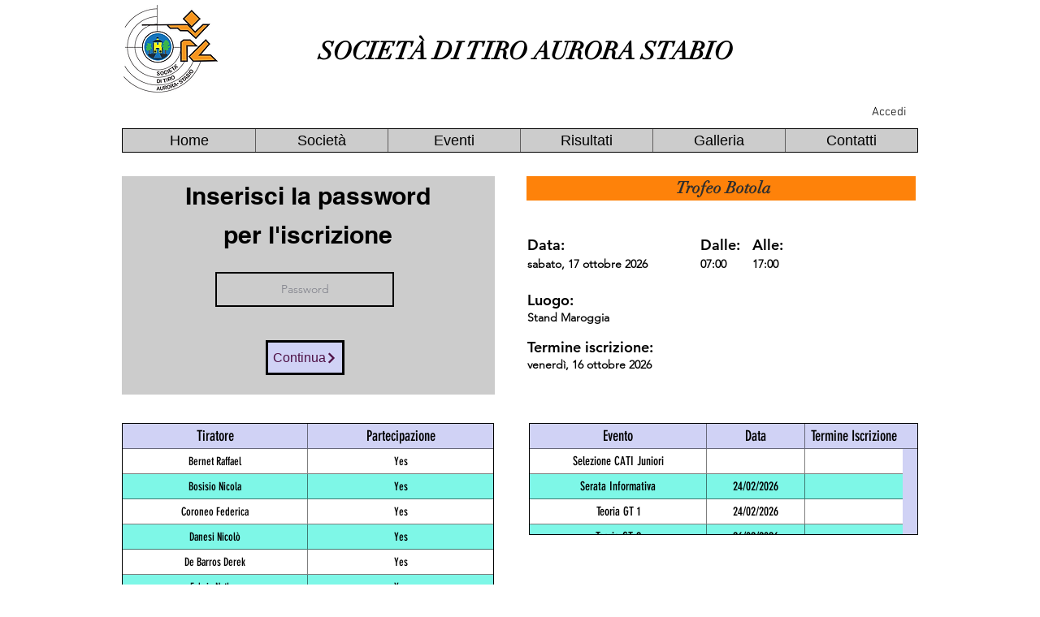

--- FILE ---
content_type: text/html; charset=UTF-8
request_url: https://www.aurorastabio.com/eventi/gt/trofeo-botola
body_size: 158295
content:
<!DOCTYPE html>
<html lang="it">
<head>
  
  <!-- SEO Tags -->
  <title>Trofeo Botola</title>
  <meta name="description" content="b9554a81-557a-4aa0-972d-26bb5d54be2b"/>
  <link rel="canonical" href="https://www.aurorastabio.com/eventi/gt/trofeo-botola"/>
  <meta name="robots" content="index"/>
  <meta property="og:title" content="Trofeo Botola"/>
  <meta property="og:description" content="b9554a81-557a-4aa0-972d-26bb5d54be2b"/>
  <meta property="og:image" content="https://static.wixstatic.com/media/b34b7f_aeba2c0db1924ccbac42be10441fca17~mv2.jpeg/v1/fill/w_4032,h_3024,al_c,q_90/IMG_8069.jpeg"/>
  <meta property="og:image:width" content="4032"/>
  <meta property="og:image:height" content="3024"/>
  <meta property="og:url" content="https://www.aurorastabio.com/eventi/gt/trofeo-botola"/>
  <meta property="og:site_name" content="aurorastabio"/>
  <meta property="og:type" content="website"/>
  <script type="application/ld+json">{}</script>
  <script type="application/ld+json">{}</script>
  <meta name="twitter:card" content="summary_large_image"/>
  <meta name="twitter:title" content="Trofeo Botola"/>
  <meta name="twitter:description" content="b9554a81-557a-4aa0-972d-26bb5d54be2b"/>
  <meta name="twitter:image" content="https://static.wixstatic.com/media/b34b7f_aeba2c0db1924ccbac42be10441fca17~mv2.jpeg/v1/fill/w_4032,h_3024,al_c,q_90/IMG_8069.jpeg"/>

  
  <meta charset='utf-8'>
  <meta name="viewport" content="width=device-width, initial-scale=1" id="wixDesktopViewport" />
  <meta http-equiv="X-UA-Compatible" content="IE=edge">
  <meta name="generator" content="Wix.com Website Builder"/>

  <link rel="icon" sizes="192x192" href="https://static.wixstatic.com/media/aabcd8_fb6fbaaf74cc40d5844867b2aa0a79b0%7Emv2.png/v1/fill/w_192%2Ch_192%2Clg_1%2Cusm_0.66_1.00_0.01/aabcd8_fb6fbaaf74cc40d5844867b2aa0a79b0%7Emv2.png" type="image/png"/>
  <link rel="shortcut icon" href="https://static.wixstatic.com/media/aabcd8_fb6fbaaf74cc40d5844867b2aa0a79b0%7Emv2.png/v1/fill/w_192%2Ch_192%2Clg_1%2Cusm_0.66_1.00_0.01/aabcd8_fb6fbaaf74cc40d5844867b2aa0a79b0%7Emv2.png" type="image/png"/>
  <link rel="apple-touch-icon" href="https://static.wixstatic.com/media/aabcd8_fb6fbaaf74cc40d5844867b2aa0a79b0%7Emv2.png/v1/fill/w_180%2Ch_180%2Clg_1%2Cusm_0.66_1.00_0.01/aabcd8_fb6fbaaf74cc40d5844867b2aa0a79b0%7Emv2.png" type="image/png"/>

  <!-- Safari Pinned Tab Icon -->
  <!-- <link rel="mask-icon" href="https://static.wixstatic.com/media/aabcd8_fb6fbaaf74cc40d5844867b2aa0a79b0%7Emv2.png/v1/fill/w_192%2Ch_192%2Clg_1%2Cusm_0.66_1.00_0.01/aabcd8_fb6fbaaf74cc40d5844867b2aa0a79b0%7Emv2.png"> -->

  <!-- Original trials -->
  


  <!-- Segmenter Polyfill -->
  <script>
    if (!window.Intl || !window.Intl.Segmenter) {
      (function() {
        var script = document.createElement('script');
        script.src = 'https://static.parastorage.com/unpkg/@formatjs/intl-segmenter@11.7.10/polyfill.iife.js';
        document.head.appendChild(script);
      })();
    }
  </script>

  <!-- Legacy Polyfills -->
  <script nomodule="" src="https://static.parastorage.com/unpkg/core-js-bundle@3.2.1/minified.js"></script>
  <script nomodule="" src="https://static.parastorage.com/unpkg/focus-within-polyfill@5.0.9/dist/focus-within-polyfill.js"></script>

  <!-- Performance API Polyfills -->
  <script>
  (function () {
    var noop = function noop() {};
    if ("performance" in window === false) {
      window.performance = {};
    }
    window.performance.mark = performance.mark || noop;
    window.performance.measure = performance.measure || noop;
    if ("now" in window.performance === false) {
      var nowOffset = Date.now();
      if (performance.timing && performance.timing.navigationStart) {
        nowOffset = performance.timing.navigationStart;
      }
      window.performance.now = function now() {
        return Date.now() - nowOffset;
      };
    }
  })();
  </script>

  <!-- Globals Definitions -->
  <script>
    (function () {
      var now = Date.now()
      window.initialTimestamps = {
        initialTimestamp: now,
        initialRequestTimestamp: Math.round(performance.timeOrigin ? performance.timeOrigin : now - performance.now())
      }

      window.thunderboltTag = "libs-releases-GA-local"
      window.thunderboltVersion = "1.16803.0"
    })();
  </script>

  <!-- Essential Viewer Model -->
  <script type="application/json" id="wix-essential-viewer-model">{"fleetConfig":{"fleetName":"thunderbolt-seo-isolated-renderer","type":"GA","code":0},"mode":{"qa":false,"enableTestApi":false,"debug":false,"ssrIndicator":false,"ssrOnly":false,"siteAssetsFallback":"enable","versionIndicator":false},"componentsLibrariesTopology":[{"artifactId":"editor-elements","namespace":"wixui","url":"https:\/\/static.parastorage.com\/services\/editor-elements\/1.14868.0"},{"artifactId":"editor-elements","namespace":"dsgnsys","url":"https:\/\/static.parastorage.com\/services\/editor-elements\/1.14868.0"}],"siteFeaturesConfigs":{"sessionManager":{"isRunningInDifferentSiteContext":false}},"language":{"userLanguage":"it"},"siteAssets":{"clientTopology":{"mediaRootUrl":"https:\/\/static.wixstatic.com","scriptsUrl":"static.parastorage.com","staticMediaUrl":"https:\/\/static.wixstatic.com\/media","moduleRepoUrl":"https:\/\/static.parastorage.com\/unpkg","fileRepoUrl":"https:\/\/static.parastorage.com\/services","viewerAppsUrl":"https:\/\/viewer-apps.parastorage.com","viewerAssetsUrl":"https:\/\/viewer-assets.parastorage.com","siteAssetsUrl":"https:\/\/siteassets.parastorage.com","pageJsonServerUrls":["https:\/\/pages.parastorage.com","https:\/\/staticorigin.wixstatic.com","https:\/\/www.aurorastabio.com","https:\/\/fallback.wix.com\/wix-html-editor-pages-webapp\/page"],"pathOfTBModulesInFileRepoForFallback":"wix-thunderbolt\/dist\/"}},"siteFeatures":["accessibility","appMonitoring","assetsLoader","businessLogger","captcha","clickHandlerRegistrar","commonConfig","componentsLoader","componentsRegistry","consentPolicy","cyclicTabbing","domSelectors","dynamicPages","environmentWixCodeSdk","environment","locationWixCodeSdk","mpaNavigation","navigationManager","navigationPhases","ooi","pages","panorama","protectedPages","renderer","reporter","routerFetch","router","scrollRestoration","seoWixCodeSdk","seo","sessionManager","siteMembersWixCodeSdk","siteMembers","siteScrollBlocker","siteWixCodeSdk","speculationRules","ssrCache","stores","structureApi","thunderboltInitializer","tpaCommons","translations","usedPlatformApis","warmupData","windowMessageRegistrar","windowWixCodeSdk","wixEmbedsApi","componentsReact","platform"],"site":{"externalBaseUrl":"https:\/\/www.aurorastabio.com","isSEO":true},"media":{"staticMediaUrl":"https:\/\/static.wixstatic.com\/media","mediaRootUrl":"https:\/\/static.wixstatic.com\/","staticVideoUrl":"https:\/\/video.wixstatic.com\/"},"requestUrl":"https:\/\/www.aurorastabio.com\/eventi\/gt\/trofeo-botola","rollout":{"siteAssetsVersionsRollout":false,"isDACRollout":0,"isTBRollout":false},"commonConfig":{"brand":"wix","host":"VIEWER","bsi":"","consentPolicy":{},"consentPolicyHeader":{},"siteRevision":"5650","renderingFlow":"NONE","language":"it","locale":"it-ch"},"interactionSampleRatio":0.01,"dynamicModelUrl":"https:\/\/www.aurorastabio.com\/_api\/v2\/dynamicmodel","accessTokensUrl":"https:\/\/www.aurorastabio.com\/_api\/v1\/access-tokens","isExcludedFromSecurityExperiments":false,"experiments":{"specs.thunderbolt.hardenFetchAndXHR":true,"specs.thunderbolt.securityExperiments":true}}</script>
  <script>window.viewerModel = JSON.parse(document.getElementById('wix-essential-viewer-model').textContent)</script>

  <script>
    window.commonConfig = viewerModel.commonConfig
  </script>

  
  <!-- BEGIN handleAccessTokens bundle -->

  <script data-url="https://static.parastorage.com/services/wix-thunderbolt/dist/handleAccessTokens.inline.4f2f9a53.bundle.min.js">(()=>{"use strict";function e(e){let{context:o,property:r,value:n,enumerable:i=!0}=e,c=e.get,l=e.set;if(!r||void 0===n&&!c&&!l)return new Error("property and value are required");let a=o||globalThis,s=a?.[r],u={};if(void 0!==n)u.value=n;else{if(c){let e=t(c);e&&(u.get=e)}if(l){let e=t(l);e&&(u.set=e)}}let p={...u,enumerable:i||!1,configurable:!1};void 0!==n&&(p.writable=!1);try{Object.defineProperty(a,r,p)}catch(e){return e instanceof TypeError?s:e}return s}function t(e,t){return"function"==typeof e?e:!0===e?.async&&"function"==typeof e.func?t?async function(t){return e.func(t)}:async function(){return e.func()}:"function"==typeof e?.func?e.func:void 0}try{e({property:"strictDefine",value:e})}catch{}try{e({property:"defineStrictObject",value:r})}catch{}try{e({property:"defineStrictMethod",value:n})}catch{}var o=["toString","toLocaleString","valueOf","constructor","prototype"];function r(t){let{context:n,property:c,propertiesToExclude:l=[],skipPrototype:a=!1,hardenPrototypePropertiesToExclude:s=[]}=t;if(!c)return new Error("property is required");let u=(n||globalThis)[c],p={},f=i(n,c);u&&("object"==typeof u||"function"==typeof u)&&Reflect.ownKeys(u).forEach(t=>{if(!l.includes(t)&&!o.includes(t)){let o=i(u,t);if(o&&(o.writable||o.configurable)){let{value:r,get:n,set:i,enumerable:c=!1}=o,l={};void 0!==r?l.value=r:n?l.get=n:i&&(l.set=i);try{let o=e({context:u,property:t,...l,enumerable:c});p[t]=o}catch(e){if(!(e instanceof TypeError))throw e;try{p[t]=o.value||o.get||o.set}catch{}}}}});let d={originalObject:u,originalProperties:p};if(!a&&void 0!==u?.prototype){let e=r({context:u,property:"prototype",propertiesToExclude:s,skipPrototype:!0});e instanceof Error||(d.originalPrototype=e?.originalObject,d.originalPrototypeProperties=e?.originalProperties)}return e({context:n,property:c,value:u,enumerable:f?.enumerable}),d}function n(t,o){let r=(o||globalThis)[t],n=i(o||globalThis,t);return r&&n&&(n.writable||n.configurable)?(Object.freeze(r),e({context:globalThis,property:t,value:r})):r}function i(e,t){if(e&&t)try{return Reflect.getOwnPropertyDescriptor(e,t)}catch{return}}function c(e){if("string"!=typeof e)return e;try{return decodeURIComponent(e).toLowerCase().trim()}catch{return e.toLowerCase().trim()}}function l(e,t){let o="";if("string"==typeof e)o=e.split("=")[0]?.trim()||"";else{if(!e||"string"!=typeof e.name)return!1;o=e.name}return t.has(c(o)||"")}function a(e,t){let o;return o="string"==typeof e?e.split(";").map(e=>e.trim()).filter(e=>e.length>0):e||[],o.filter(e=>!l(e,t))}var s=null;function u(){return null===s&&(s=typeof Document>"u"?void 0:Object.getOwnPropertyDescriptor(Document.prototype,"cookie")),s}function p(t,o){if(!globalThis?.cookieStore)return;let r=globalThis.cookieStore.get.bind(globalThis.cookieStore),n=globalThis.cookieStore.getAll.bind(globalThis.cookieStore),i=globalThis.cookieStore.set.bind(globalThis.cookieStore),c=globalThis.cookieStore.delete.bind(globalThis.cookieStore);return e({context:globalThis.CookieStore.prototype,property:"get",value:async function(e){return l(("string"==typeof e?e:e.name)||"",t)?null:r.call(this,e)},enumerable:!0}),e({context:globalThis.CookieStore.prototype,property:"getAll",value:async function(){return a(await n.apply(this,Array.from(arguments)),t)},enumerable:!0}),e({context:globalThis.CookieStore.prototype,property:"set",value:async function(){let e=Array.from(arguments);if(!l(1===e.length?e[0].name:e[0],t))return i.apply(this,e);o&&console.warn(o)},enumerable:!0}),e({context:globalThis.CookieStore.prototype,property:"delete",value:async function(){let e=Array.from(arguments);if(!l(1===e.length?e[0].name:e[0],t))return c.apply(this,e)},enumerable:!0}),e({context:globalThis.cookieStore,property:"prototype",value:globalThis.CookieStore.prototype,enumerable:!1}),e({context:globalThis,property:"cookieStore",value:globalThis.cookieStore,enumerable:!0}),{get:r,getAll:n,set:i,delete:c}}var f=["TextEncoder","TextDecoder","XMLHttpRequestEventTarget","EventTarget","URL","JSON","Reflect","Object","Array","Map","Set","WeakMap","WeakSet","Promise","Symbol","Error"],d=["addEventListener","removeEventListener","dispatchEvent","encodeURI","encodeURIComponent","decodeURI","decodeURIComponent"];const y=(e,t)=>{try{const o=t?t.get.call(document):document.cookie;return o.split(";").map(e=>e.trim()).filter(t=>t?.startsWith(e))[0]?.split("=")[1]}catch(e){return""}},g=(e="",t="",o="/")=>`${e}=; ${t?`domain=${t};`:""} max-age=0; path=${o}; expires=Thu, 01 Jan 1970 00:00:01 GMT`;function m(){(function(){if("undefined"!=typeof window){const e=performance.getEntriesByType("navigation")[0];return"back_forward"===(e?.type||"")}return!1})()&&function(){const{counter:e}=function(){const e=b("getItem");if(e){const[t,o]=e.split("-"),r=o?parseInt(o,10):0;if(r>=3){const e=t?Number(t):0;if(Date.now()-e>6e4)return{counter:0}}return{counter:r}}return{counter:0}}();e<3?(!function(e=1){b("setItem",`${Date.now()}-${e}`)}(e+1),window.location.reload()):console.error("ATS: Max reload attempts reached")}()}function b(e,t){try{return sessionStorage[e]("reload",t||"")}catch(e){console.error("ATS: Error calling sessionStorage:",e)}}const h="client-session-bind",v="sec-fetch-unsupported",{experiments:w}=window.viewerModel,T=[h,"client-binding",v,"svSession","smSession","server-session-bind","wixSession2","wixSession3"].map(e=>e.toLowerCase()),{cookie:S}=function(t,o){let r=new Set(t);return e({context:document,property:"cookie",set:{func:e=>function(e,t,o,r){let n=u(),i=c(t.split(";")[0]||"")||"";[...o].every(e=>!i.startsWith(e.toLowerCase()))&&n?.set?n.set.call(e,t):r&&console.warn(r)}(document,e,r,o)},get:{func:()=>function(e,t){let o=u();if(!o?.get)throw new Error("Cookie descriptor or getter not available");return a(o.get.call(e),t).join("; ")}(document,r)},enumerable:!0}),{cookieStore:p(r,o),cookie:u()}}(T),k="tbReady",x="security_overrideGlobals",{experiments:E,siteFeaturesConfigs:C,accessTokensUrl:P}=window.viewerModel,R=P,M={},O=(()=>{const e=y(h,S);if(w["specs.thunderbolt.browserCacheReload"]){y(v,S)||e?b("removeItem"):m()}return(()=>{const e=g(h),t=g(h,location.hostname);S.set.call(document,e),S.set.call(document,t)})(),e})();O&&(M["client-binding"]=O);const D=fetch;addEventListener(k,function e(t){const{logger:o}=t.detail;try{window.tb.init({fetch:D,fetchHeaders:M})}catch(e){const t=new Error("TB003");o.meter(`${x}_${t.message}`,{paramsOverrides:{errorType:x,eventString:t.message}}),window?.viewerModel?.mode.debug&&console.error(e)}finally{removeEventListener(k,e)}}),E["specs.thunderbolt.hardenFetchAndXHR"]||(window.fetchDynamicModel=()=>C.sessionManager.isRunningInDifferentSiteContext?Promise.resolve({}):fetch(R,{credentials:"same-origin",headers:M}).then(function(e){if(!e.ok)throw new Error(`[${e.status}]${e.statusText}`);return e.json()}),window.dynamicModelPromise=window.fetchDynamicModel())})();
//# sourceMappingURL=https://static.parastorage.com/services/wix-thunderbolt/dist/handleAccessTokens.inline.4f2f9a53.bundle.min.js.map</script>

<!-- END handleAccessTokens bundle -->

<!-- BEGIN overrideGlobals bundle -->

<script data-url="https://static.parastorage.com/services/wix-thunderbolt/dist/overrideGlobals.inline.ec13bfcf.bundle.min.js">(()=>{"use strict";function e(e){let{context:r,property:o,value:n,enumerable:i=!0}=e,c=e.get,a=e.set;if(!o||void 0===n&&!c&&!a)return new Error("property and value are required");let l=r||globalThis,u=l?.[o],s={};if(void 0!==n)s.value=n;else{if(c){let e=t(c);e&&(s.get=e)}if(a){let e=t(a);e&&(s.set=e)}}let p={...s,enumerable:i||!1,configurable:!1};void 0!==n&&(p.writable=!1);try{Object.defineProperty(l,o,p)}catch(e){return e instanceof TypeError?u:e}return u}function t(e,t){return"function"==typeof e?e:!0===e?.async&&"function"==typeof e.func?t?async function(t){return e.func(t)}:async function(){return e.func()}:"function"==typeof e?.func?e.func:void 0}try{e({property:"strictDefine",value:e})}catch{}try{e({property:"defineStrictObject",value:o})}catch{}try{e({property:"defineStrictMethod",value:n})}catch{}var r=["toString","toLocaleString","valueOf","constructor","prototype"];function o(t){let{context:n,property:c,propertiesToExclude:a=[],skipPrototype:l=!1,hardenPrototypePropertiesToExclude:u=[]}=t;if(!c)return new Error("property is required");let s=(n||globalThis)[c],p={},f=i(n,c);s&&("object"==typeof s||"function"==typeof s)&&Reflect.ownKeys(s).forEach(t=>{if(!a.includes(t)&&!r.includes(t)){let r=i(s,t);if(r&&(r.writable||r.configurable)){let{value:o,get:n,set:i,enumerable:c=!1}=r,a={};void 0!==o?a.value=o:n?a.get=n:i&&(a.set=i);try{let r=e({context:s,property:t,...a,enumerable:c});p[t]=r}catch(e){if(!(e instanceof TypeError))throw e;try{p[t]=r.value||r.get||r.set}catch{}}}}});let d={originalObject:s,originalProperties:p};if(!l&&void 0!==s?.prototype){let e=o({context:s,property:"prototype",propertiesToExclude:u,skipPrototype:!0});e instanceof Error||(d.originalPrototype=e?.originalObject,d.originalPrototypeProperties=e?.originalProperties)}return e({context:n,property:c,value:s,enumerable:f?.enumerable}),d}function n(t,r){let o=(r||globalThis)[t],n=i(r||globalThis,t);return o&&n&&(n.writable||n.configurable)?(Object.freeze(o),e({context:globalThis,property:t,value:o})):o}function i(e,t){if(e&&t)try{return Reflect.getOwnPropertyDescriptor(e,t)}catch{return}}function c(e){if("string"!=typeof e)return e;try{return decodeURIComponent(e).toLowerCase().trim()}catch{return e.toLowerCase().trim()}}function a(e,t){return e instanceof Headers?e.forEach((r,o)=>{l(o,t)||e.delete(o)}):Object.keys(e).forEach(r=>{l(r,t)||delete e[r]}),e}function l(e,t){return!t.has(c(e)||"")}function u(e,t){let r=!0,o=function(e){let t,r;if(globalThis.Request&&e instanceof Request)t=e.url;else{if("function"!=typeof e?.toString)throw new Error("Unsupported type for url");t=e.toString()}try{return new URL(t).pathname}catch{return r=t.replace(/#.+/gi,"").split("?").shift(),r.startsWith("/")?r:`/${r}`}}(e),n=c(o);return n&&t.some(e=>n.includes(e))&&(r=!1),r}function s(t,r,o){let n=fetch,i=XMLHttpRequest,c=new Set(r);function s(){let e=new i,r=e.open,n=e.setRequestHeader;return e.open=function(){let n=Array.from(arguments),i=n[1];if(n.length<2||u(i,t))return r.apply(e,n);throw new Error(o||`Request not allowed for path ${i}`)},e.setRequestHeader=function(t,r){l(decodeURIComponent(t),c)&&n.call(e,t,r)},e}return e({property:"fetch",value:function(){let e=function(e,t){return globalThis.Request&&e[0]instanceof Request&&e[0]?.headers?a(e[0].headers,t):e[1]?.headers&&a(e[1].headers,t),e}(arguments,c);return u(arguments[0],t)?n.apply(globalThis,Array.from(e)):new Promise((e,t)=>{t(new Error(o||`Request not allowed for path ${arguments[0]}`))})},enumerable:!0}),e({property:"XMLHttpRequest",value:s,enumerable:!0}),Object.keys(i).forEach(e=>{s[e]=i[e]}),{fetch:n,XMLHttpRequest:i}}var p=["TextEncoder","TextDecoder","XMLHttpRequestEventTarget","EventTarget","URL","JSON","Reflect","Object","Array","Map","Set","WeakMap","WeakSet","Promise","Symbol","Error"],f=["addEventListener","removeEventListener","dispatchEvent","encodeURI","encodeURIComponent","decodeURI","decodeURIComponent"];const d=function(){let t=globalThis.open,r=document.open;function o(e,r,o){let n="string"!=typeof e,i=t.call(window,e,r,o);return n||e&&function(e){return e.startsWith("//")&&/(?:[a-z0-9](?:[a-z0-9-]{0,61}[a-z0-9])?\.)+[a-z0-9][a-z0-9-]{0,61}[a-z0-9]/g.test(`${location.protocol}:${e}`)&&(e=`${location.protocol}${e}`),!e.startsWith("http")||new URL(e).hostname===location.hostname}(e)?{}:i}return e({property:"open",value:o,context:globalThis,enumerable:!0}),e({property:"open",value:function(e,t,n){return e?o(e,t,n):r.call(document,e||"",t||"",n||"")},context:document,enumerable:!0}),{open:t,documentOpen:r}},y=function(){let t=document.createElement,r=Element.prototype.setAttribute,o=Element.prototype.setAttributeNS;return e({property:"createElement",context:document,value:function(n,i){let a=t.call(document,n,i);if("iframe"===c(n)){e({property:"srcdoc",context:a,get:()=>"",set:()=>{console.warn("`srcdoc` is not allowed in iframe elements.")}});let t=function(e,t){"srcdoc"!==e.toLowerCase()?r.call(a,e,t):console.warn("`srcdoc` attribute is not allowed to be set.")},n=function(e,t,r){"srcdoc"!==t.toLowerCase()?o.call(a,e,t,r):console.warn("`srcdoc` attribute is not allowed to be set.")};a.setAttribute=t,a.setAttributeNS=n}return a},enumerable:!0}),{createElement:t,setAttribute:r,setAttributeNS:o}},m=["client-binding"],b=["/_api/v1/access-tokens","/_api/v2/dynamicmodel","/_api/one-app-session-web/v3/businesses"],h=function(){let t=setTimeout,r=setInterval;return o("setTimeout",0,globalThis),o("setInterval",0,globalThis),{setTimeout:t,setInterval:r};function o(t,r,o){let n=o||globalThis,i=n[t];if(!i||"function"!=typeof i)throw new Error(`Function ${t} not found or is not a function`);e({property:t,value:function(){let e=Array.from(arguments);if("string"!=typeof e[r])return i.apply(n,e);console.warn(`Calling ${t} with a String Argument at index ${r} is not allowed`)},context:o,enumerable:!0})}},v=function(){if(navigator&&"serviceWorker"in navigator){let t=navigator.serviceWorker.register;return e({context:navigator.serviceWorker,property:"register",value:function(){console.log("Service worker registration is not allowed")},enumerable:!0}),{register:t}}return{}};performance.mark("overrideGlobals started");const{isExcludedFromSecurityExperiments:g,experiments:w}=window.viewerModel,E=!g&&w["specs.thunderbolt.securityExperiments"];try{d(),E&&y(),w["specs.thunderbolt.hardenFetchAndXHR"]&&E&&s(b,m),v(),(e=>{let t=[],r=[];r=r.concat(["TextEncoder","TextDecoder"]),e&&(r=r.concat(["XMLHttpRequestEventTarget","EventTarget"])),r=r.concat(["URL","JSON"]),e&&(t=t.concat(["addEventListener","removeEventListener"])),t=t.concat(["encodeURI","encodeURIComponent","decodeURI","decodeURIComponent"]),r=r.concat(["String","Number"]),e&&r.push("Object"),r=r.concat(["Reflect"]),t.forEach(e=>{n(e),["addEventListener","removeEventListener"].includes(e)&&n(e,document)}),r.forEach(e=>{o({property:e})})})(E),E&&h()}catch(e){window?.viewerModel?.mode.debug&&console.error(e);const t=new Error("TB006");window.fedops?.reportError(t,"security_overrideGlobals"),window.Sentry?window.Sentry.captureException(t):globalThis.defineStrictProperty("sentryBuffer",[t],window,!1)}performance.mark("overrideGlobals ended")})();
//# sourceMappingURL=https://static.parastorage.com/services/wix-thunderbolt/dist/overrideGlobals.inline.ec13bfcf.bundle.min.js.map</script>

<!-- END overrideGlobals bundle -->


  
  <script>
    window.commonConfig = viewerModel.commonConfig

	
  </script>

  <!-- Initial CSS -->
  <style data-url="https://static.parastorage.com/services/wix-thunderbolt/dist/main.347af09f.min.css">@keyframes slide-horizontal-new{0%{transform:translateX(100%)}}@keyframes slide-horizontal-old{80%{opacity:1}to{opacity:0;transform:translateX(-100%)}}@keyframes slide-vertical-new{0%{transform:translateY(-100%)}}@keyframes slide-vertical-old{80%{opacity:1}to{opacity:0;transform:translateY(100%)}}@keyframes out-in-new{0%{opacity:0}}@keyframes out-in-old{to{opacity:0}}:root:active-view-transition{view-transition-name:none}::view-transition{pointer-events:none}:root:active-view-transition::view-transition-new(page-group),:root:active-view-transition::view-transition-old(page-group){animation-duration:.6s;cursor:wait;pointer-events:all}:root:active-view-transition-type(SlideHorizontal)::view-transition-old(page-group){animation:slide-horizontal-old .6s cubic-bezier(.83,0,.17,1) forwards;mix-blend-mode:normal}:root:active-view-transition-type(SlideHorizontal)::view-transition-new(page-group){animation:slide-horizontal-new .6s cubic-bezier(.83,0,.17,1) backwards;mix-blend-mode:normal}:root:active-view-transition-type(SlideVertical)::view-transition-old(page-group){animation:slide-vertical-old .6s cubic-bezier(.83,0,.17,1) forwards;mix-blend-mode:normal}:root:active-view-transition-type(SlideVertical)::view-transition-new(page-group){animation:slide-vertical-new .6s cubic-bezier(.83,0,.17,1) backwards;mix-blend-mode:normal}:root:active-view-transition-type(OutIn)::view-transition-old(page-group){animation:out-in-old .35s cubic-bezier(.22,1,.36,1) forwards}:root:active-view-transition-type(OutIn)::view-transition-new(page-group){animation:out-in-new .35s cubic-bezier(.64,0,.78,0) .35s backwards}@media(prefers-reduced-motion:reduce){::view-transition-group(*),::view-transition-new(*),::view-transition-old(*){animation:none!important}}body,html{background:transparent;border:0;margin:0;outline:0;padding:0;vertical-align:baseline}body{--scrollbar-width:0px;font-family:Arial,Helvetica,sans-serif;font-size:10px}body,html{height:100%}body{overflow-x:auto;overflow-y:scroll}body:not(.responsive) #site-root{min-width:var(--site-width);width:100%}body:not([data-js-loaded]) [data-hide-prejs]{visibility:hidden}interact-element{display:contents}#SITE_CONTAINER{position:relative}:root{--one-unit:1vw;--section-max-width:9999px;--spx-stopper-max:9999px;--spx-stopper-min:0px;--browser-zoom:1}@supports(-webkit-appearance:none) and (stroke-color:transparent){:root{--safari-sticky-fix:opacity;--experimental-safari-sticky-fix:translateZ(0)}}@supports(container-type:inline-size){:root{--one-unit:1cqw}}[id^=oldHoverBox-]{mix-blend-mode:plus-lighter;transition:opacity .5s ease,visibility .5s ease}[data-mesh-id$=inlineContent-gridContainer]:has(>[id^=oldHoverBox-]){isolation:isolate}</style>
<style data-url="https://static.parastorage.com/services/wix-thunderbolt/dist/main.renderer.25146d00.min.css">a,abbr,acronym,address,applet,b,big,blockquote,button,caption,center,cite,code,dd,del,dfn,div,dl,dt,em,fieldset,font,footer,form,h1,h2,h3,h4,h5,h6,header,i,iframe,img,ins,kbd,label,legend,li,nav,object,ol,p,pre,q,s,samp,section,small,span,strike,strong,sub,sup,table,tbody,td,tfoot,th,thead,title,tr,tt,u,ul,var{background:transparent;border:0;margin:0;outline:0;padding:0;vertical-align:baseline}input,select,textarea{box-sizing:border-box;font-family:Helvetica,Arial,sans-serif}ol,ul{list-style:none}blockquote,q{quotes:none}ins{text-decoration:none}del{text-decoration:line-through}table{border-collapse:collapse;border-spacing:0}a{cursor:pointer;text-decoration:none}.testStyles{overflow-y:hidden}.reset-button{-webkit-appearance:none;background:none;border:0;color:inherit;font:inherit;line-height:normal;outline:0;overflow:visible;padding:0;-webkit-user-select:none;-moz-user-select:none;-ms-user-select:none}:focus{outline:none}body.device-mobile-optimized:not(.disable-site-overflow){overflow-x:hidden;overflow-y:scroll}body.device-mobile-optimized:not(.responsive) #SITE_CONTAINER{margin-left:auto;margin-right:auto;overflow-x:visible;position:relative;width:320px}body.device-mobile-optimized:not(.responsive):not(.blockSiteScrolling) #SITE_CONTAINER{margin-top:0}body.device-mobile-optimized>*{max-width:100%!important}body.device-mobile-optimized #site-root{overflow-x:hidden;overflow-y:hidden}@supports(overflow:clip){body.device-mobile-optimized #site-root{overflow-x:clip;overflow-y:clip}}body.device-mobile-non-optimized #SITE_CONTAINER #site-root{overflow-x:clip;overflow-y:clip}body.device-mobile-non-optimized.fullScreenMode{background-color:#5f6360}body.device-mobile-non-optimized.fullScreenMode #MOBILE_ACTIONS_MENU,body.device-mobile-non-optimized.fullScreenMode #SITE_BACKGROUND,body.device-mobile-non-optimized.fullScreenMode #site-root,body.fullScreenMode #WIX_ADS{visibility:hidden}body.fullScreenMode{overflow-x:hidden!important;overflow-y:hidden!important}body.fullScreenMode.device-mobile-optimized #TINY_MENU{opacity:0;pointer-events:none}body.fullScreenMode-scrollable.device-mobile-optimized{overflow-x:hidden!important;overflow-y:auto!important}body.fullScreenMode-scrollable.device-mobile-optimized #masterPage,body.fullScreenMode-scrollable.device-mobile-optimized #site-root{overflow-x:hidden!important;overflow-y:hidden!important}body.fullScreenMode-scrollable.device-mobile-optimized #SITE_BACKGROUND,body.fullScreenMode-scrollable.device-mobile-optimized #masterPage{height:auto!important}body.fullScreenMode-scrollable.device-mobile-optimized #masterPage.mesh-layout{height:0!important}body.blockSiteScrolling,body.siteScrollingBlocked{position:fixed;width:100%}body.siteScrollingBlockedIOSFix{overflow:hidden!important}body.blockSiteScrolling #SITE_CONTAINER{margin-top:calc(var(--blocked-site-scroll-margin-top)*-1)}#site-root{margin:0 auto;min-height:100%;position:relative;top:var(--wix-ads-height)}#site-root img:not([src]){visibility:hidden}#site-root svg img:not([src]){visibility:visible}.auto-generated-link{color:inherit}#SCROLL_TO_BOTTOM,#SCROLL_TO_TOP{height:0}.has-click-trigger{cursor:pointer}.fullScreenOverlay{bottom:0;display:flex;justify-content:center;left:0;overflow-y:hidden;position:fixed;right:0;top:-60px;z-index:1005}.fullScreenOverlay>.fullScreenOverlayContent{bottom:0;left:0;margin:0 auto;overflow:hidden;position:absolute;right:0;top:60px;transform:translateZ(0)}[data-mesh-id$=centeredContent],[data-mesh-id$=form],[data-mesh-id$=inlineContent]{pointer-events:none;position:relative}[data-mesh-id$=-gridWrapper],[data-mesh-id$=-rotated-wrapper]{pointer-events:none}[data-mesh-id$=-gridContainer]>*,[data-mesh-id$=-rotated-wrapper]>*,[data-mesh-id$=inlineContent]>:not([data-mesh-id$=-gridContainer]){pointer-events:auto}.device-mobile-optimized #masterPage.mesh-layout #SOSP_CONTAINER_CUSTOM_ID{grid-area:2/1/3/2;-ms-grid-row:2;position:relative}#masterPage.mesh-layout{-ms-grid-rows:max-content max-content min-content max-content;-ms-grid-columns:100%;align-items:start;display:-ms-grid;display:grid;grid-template-columns:100%;grid-template-rows:max-content max-content min-content max-content;justify-content:stretch}#masterPage.mesh-layout #PAGES_CONTAINER,#masterPage.mesh-layout #SITE_FOOTER-placeholder,#masterPage.mesh-layout #SITE_FOOTER_WRAPPER,#masterPage.mesh-layout #SITE_HEADER-placeholder,#masterPage.mesh-layout #SITE_HEADER_WRAPPER,#masterPage.mesh-layout #SOSP_CONTAINER_CUSTOM_ID[data-state~=mobileView],#masterPage.mesh-layout #soapAfterPagesContainer,#masterPage.mesh-layout #soapBeforePagesContainer{-ms-grid-row-align:start;-ms-grid-column-align:start;-ms-grid-column:1}#masterPage.mesh-layout #SITE_HEADER-placeholder,#masterPage.mesh-layout #SITE_HEADER_WRAPPER{grid-area:1/1/2/2;-ms-grid-row:1}#masterPage.mesh-layout #PAGES_CONTAINER,#masterPage.mesh-layout #soapAfterPagesContainer,#masterPage.mesh-layout #soapBeforePagesContainer{grid-area:3/1/4/2;-ms-grid-row:3}#masterPage.mesh-layout #soapAfterPagesContainer,#masterPage.mesh-layout #soapBeforePagesContainer{width:100%}#masterPage.mesh-layout #PAGES_CONTAINER{align-self:stretch}#masterPage.mesh-layout main#PAGES_CONTAINER{display:block}#masterPage.mesh-layout #SITE_FOOTER-placeholder,#masterPage.mesh-layout #SITE_FOOTER_WRAPPER{grid-area:4/1/5/2;-ms-grid-row:4}#masterPage.mesh-layout #SITE_PAGES,#masterPage.mesh-layout [data-mesh-id=PAGES_CONTAINERcenteredContent],#masterPage.mesh-layout [data-mesh-id=PAGES_CONTAINERinlineContent]{height:100%}#masterPage.mesh-layout.desktop>*{width:100%}#masterPage.mesh-layout #PAGES_CONTAINER,#masterPage.mesh-layout #SITE_FOOTER,#masterPage.mesh-layout #SITE_FOOTER_WRAPPER,#masterPage.mesh-layout #SITE_HEADER,#masterPage.mesh-layout #SITE_HEADER_WRAPPER,#masterPage.mesh-layout #SITE_PAGES,#masterPage.mesh-layout #masterPageinlineContent{position:relative}#masterPage.mesh-layout #SITE_HEADER{grid-area:1/1/2/2}#masterPage.mesh-layout #SITE_FOOTER{grid-area:4/1/5/2}#masterPage.mesh-layout.overflow-x-clip #SITE_FOOTER,#masterPage.mesh-layout.overflow-x-clip #SITE_HEADER{overflow-x:clip}[data-z-counter]{z-index:0}[data-z-counter="0"]{z-index:auto}.wixSiteProperties{-webkit-font-smoothing:antialiased;-moz-osx-font-smoothing:grayscale}:root{--wst-button-color-fill-primary:rgb(var(--color_48));--wst-button-color-border-primary:rgb(var(--color_49));--wst-button-color-text-primary:rgb(var(--color_50));--wst-button-color-fill-primary-hover:rgb(var(--color_51));--wst-button-color-border-primary-hover:rgb(var(--color_52));--wst-button-color-text-primary-hover:rgb(var(--color_53));--wst-button-color-fill-primary-disabled:rgb(var(--color_54));--wst-button-color-border-primary-disabled:rgb(var(--color_55));--wst-button-color-text-primary-disabled:rgb(var(--color_56));--wst-button-color-fill-secondary:rgb(var(--color_57));--wst-button-color-border-secondary:rgb(var(--color_58));--wst-button-color-text-secondary:rgb(var(--color_59));--wst-button-color-fill-secondary-hover:rgb(var(--color_60));--wst-button-color-border-secondary-hover:rgb(var(--color_61));--wst-button-color-text-secondary-hover:rgb(var(--color_62));--wst-button-color-fill-secondary-disabled:rgb(var(--color_63));--wst-button-color-border-secondary-disabled:rgb(var(--color_64));--wst-button-color-text-secondary-disabled:rgb(var(--color_65));--wst-color-fill-base-1:rgb(var(--color_36));--wst-color-fill-base-2:rgb(var(--color_37));--wst-color-fill-base-shade-1:rgb(var(--color_38));--wst-color-fill-base-shade-2:rgb(var(--color_39));--wst-color-fill-base-shade-3:rgb(var(--color_40));--wst-color-fill-accent-1:rgb(var(--color_41));--wst-color-fill-accent-2:rgb(var(--color_42));--wst-color-fill-accent-3:rgb(var(--color_43));--wst-color-fill-accent-4:rgb(var(--color_44));--wst-color-fill-background-primary:rgb(var(--color_11));--wst-color-fill-background-secondary:rgb(var(--color_12));--wst-color-text-primary:rgb(var(--color_15));--wst-color-text-secondary:rgb(var(--color_14));--wst-color-action:rgb(var(--color_18));--wst-color-disabled:rgb(var(--color_39));--wst-color-title:rgb(var(--color_45));--wst-color-subtitle:rgb(var(--color_46));--wst-color-line:rgb(var(--color_47));--wst-font-style-h2:var(--font_2);--wst-font-style-h3:var(--font_3);--wst-font-style-h4:var(--font_4);--wst-font-style-h5:var(--font_5);--wst-font-style-h6:var(--font_6);--wst-font-style-body-large:var(--font_7);--wst-font-style-body-medium:var(--font_8);--wst-font-style-body-small:var(--font_9);--wst-font-style-body-x-small:var(--font_10);--wst-color-custom-1:rgb(var(--color_13));--wst-color-custom-2:rgb(var(--color_16));--wst-color-custom-3:rgb(var(--color_17));--wst-color-custom-4:rgb(var(--color_19));--wst-color-custom-5:rgb(var(--color_20));--wst-color-custom-6:rgb(var(--color_21));--wst-color-custom-7:rgb(var(--color_22));--wst-color-custom-8:rgb(var(--color_23));--wst-color-custom-9:rgb(var(--color_24));--wst-color-custom-10:rgb(var(--color_25));--wst-color-custom-11:rgb(var(--color_26));--wst-color-custom-12:rgb(var(--color_27));--wst-color-custom-13:rgb(var(--color_28));--wst-color-custom-14:rgb(var(--color_29));--wst-color-custom-15:rgb(var(--color_30));--wst-color-custom-16:rgb(var(--color_31));--wst-color-custom-17:rgb(var(--color_32));--wst-color-custom-18:rgb(var(--color_33));--wst-color-custom-19:rgb(var(--color_34));--wst-color-custom-20:rgb(var(--color_35))}.wix-presets-wrapper{display:contents}</style>

  <meta name="format-detection" content="telephone=no">
  <meta name="skype_toolbar" content="skype_toolbar_parser_compatible">
  
  

  

  

  <!-- head performance data start -->
  
  <!-- head performance data end -->
  

    


    
<style data-href="https://static.parastorage.com/services/editor-elements-library/dist/thunderbolt/rb_wixui.thunderbolt[RadioGroup].8472cbe6.min.css">.G5ep9W{--force-state-metadata:focus}.BOlIeG{--force-state-metadata:disabled}.M7_byV{--display:flex;align-items:center;display:var(--display)}.M7_byV .wkh9Jk{background-color:var(--corvid-background-color,rgba(var(--bg,var(--color_15,color_15)),var(--alpha-bg,1)));border:solid rgba(var(--bg3,var(--color_14,color_14)),var(--alpha-bg3,1)) var(--corvid-border-width,var(--brw,1px));border-radius:50%;box-shadow:var(--shd,0 0 0 transparent);box-sizing:border-box;height:var(--buttonSize);min-width:var(--buttonSize);position:relative;width:var(--buttonSize)}.M7_byV .wkh9Jk .Fs0d8g{background-color:rgba(var(--bg2,var(--color_11,color_11)),var(--alpha-bg2,1))}.M7_byV .Fs0d8g{border-radius:50%;height:50%;left:50%;opacity:0;position:absolute;top:50%;transform:translate(-50%,-50%);width:50%}.M7_byV .GqIOB6:focus{--force-state-metadata:false}.M7_byV .GqIOB6{opacity:0;position:absolute}.M7_byV .GqIOB6:focus~.wkh9Jk{background-color:rgba(var(--bgf,var(--color_15,color_15)),var(--alpha-bgf,1));border:solid rgba(var(--border_color_focus,204,204,204),var(--alpha-border_color_focus,1)) var(--border_width_focus,1px)}.M7_byV .GqIOB6:focus~.wkh9Jk .Fs0d8g{background-color:rgba(var(--bg2,var(--color_11,color_11)),var(--alpha-bg2,1))}#SITE_CONTAINER.focus-ring-active.keyboard-tabbing-on .M7_byV .GqIOB6:focus~.wkh9Jk{outline:2px solid #116dff;outline-offset:1px}.M7_byV .GqIOB6:checked+.wkh9Jk .Fs0d8g{opacity:1}.M7_byV .nNVbAU{color:var(--corvid-color,rgb(var(--txt,var(--color_15,color_15))));display:inline-block;font:var(--fnt,var(--font_8));line-height:1;margin-inline-end:var(--optionLabelMargin_end);margin-inline-start:var(--optionLabelMargin_start);word-break:break-word}.M7_byV:hover .wkh9Jk{background-color:rgba(var(--bgh,var(--color_15,color_15)),var(--alpha-bgh,1));border:solid rgba(var(--bg3h,var(--color_14,color_14)),var(--alpha-bg3h,1)) var(--brwh,1px)}.M7_byV:hover .wkh9Jk .Fs0d8g{background-color:rgba(var(--bg2h,var(--color_11,color_11)),var(--alpha-bg2h,1))}.M7_byV.G5ep9W .wkh9Jk{background-color:rgba(var(--bgf,var(--color_15,color_15)),var(--alpha-bgf,1));border:solid rgba(var(--border_color_focus,204,204,204),var(--alpha-border_color_focus,1)) var(--border_width_focus,1px)}.M7_byV.G5ep9W .wkh9Jk .Fs0d8g{background-color:rgba(var(--bg2,var(--color_11,color_11)),var(--alpha-bg2,1))}.M7_byV.BOlIeG .wkh9Jk{background-color:rgba(var(--bgd,var(--color_15,color_15)),var(--alpha-bgd,1));border:solid rgba(var(--brdd,204,204,204),var(--alpha-brdd,1)) var(--brw,1px)}.M7_byV.BOlIeG .wkh9Jk .Fs0d8g{background-color:rgba(var(--bg3d,var(--color_14,color_14)),var(--alpha-bg3d,1))}.M7_byV.HiFhOZ .GqIOB6:invalid~.wkh9Jk{background-color:rgba(var(--bge,var(--color_15,color_15)),var(--alpha-bge,1));border:solid rgba(var(--bg3e,var(--color_14,color_14)),var(--alpha-bg3e,1)) var(--brw,1px)}.M7_byV.HiFhOZ .GqIOB6:invalid~.wkh9Jk .Fs0d8g{background-color:rgba(var(--bg3d,var(--color_14,color_14)),var(--alpha-bg3d,1))}.iEQ0uT{direction:var(--direction);text-align:var(--align)}.iEQ0uT .b33LKJ{align-items:var(--optionsAlignItems);direction:var(--optionsDirection);display:flex;flex-direction:var(--optionsFlexDirection);gap:var(--optionsGap);justify-content:var(--optionsJustifyContent)}.iEQ0uT .b33LKJ>label{flex:var(--optionFlex,1)}.iEQ0uT .KxA7Xb{width:100%}.iEQ0uT .kuumTh{color:rgb(var(--txt2,var(--color_15,color_15)));direction:var(--labelDirection);display:inline-block;font:var(--fnt2,var(--font_8));line-height:1;margin:var(--groupLabelMargin);text-align:var(--labelAlign,"inherit");width:100%;word-break:break-word}.iEQ0uT .kRB5A8{color:rgba(var(--txtlblrq,0,0,0),var(--alpha-txtlblrq,0));display:var(--requiredIndicationDisplay,none)}.IfoDC5{--force-state-metadata:focus}.CNoWCp{--force-state-metadata:disabled}.W30iAf{--display:flex;align-items:center;display:var(--display)}.W30iAf .GfSSwF{background-color:var(--corvid-background-color,rgba(var(--bg,var(--color_15,color_15)),var(--alpha-bg,1)));border:solid rgba(var(--bg3,var(--color_14,color_14)),var(--alpha-bg3,1)) var(--corvid-border-width,var(--brw,1px));border-radius:50%;box-shadow:var(--shd,0 0 0 transparent);box-sizing:border-box;height:var(--buttonSize);min-width:var(--buttonSize);position:relative;width:var(--buttonSize)}.W30iAf .GfSSwF .MnMHAd{background-color:rgba(var(--bg2,var(--color_11,color_11)),var(--alpha-bg2,1))}.W30iAf .MnMHAd{border-radius:50%;height:50%;left:50%;opacity:0;position:absolute;top:50%;transform:translate(-50%,-50%);width:50%}.W30iAf .T277if:focus{--force-state-metadata:false}.W30iAf .T277if{opacity:0;position:absolute}.W30iAf .T277if:focus~.GfSSwF{background-color:rgba(var(--bgf,var(--color_15,color_15)),var(--alpha-bgf,1));border:solid rgba(var(--border_color_focus,204,204,204),var(--alpha-border_color_focus,1)) var(--border_width_focus,1px)}.W30iAf .T277if:focus~.GfSSwF .MnMHAd{background-color:rgba(var(--bg2,var(--color_11,color_11)),var(--alpha-bg2,1))}#SITE_CONTAINER.focus-ring-active.keyboard-tabbing-on .W30iAf .T277if:focus~.GfSSwF{outline:2px solid #116dff;outline-offset:1px}.W30iAf .T277if:checked+.GfSSwF .MnMHAd{opacity:1}.W30iAf .rH4zdN{color:var(--corvid-color,rgb(var(--txt,var(--color_15,color_15))));display:inline-block;font:var(--fnt,var(--font_8));line-height:1;margin-inline-end:var(--optionLabelMargin_end);margin-inline-start:var(--optionLabelMargin_start);word-break:break-word}.W30iAf:hover .GfSSwF{background-color:rgba(var(--bgh,var(--color_15,color_15)),var(--alpha-bgh,1));border:solid rgba(var(--bg3h,var(--color_14,color_14)),var(--alpha-bg3h,1)) var(--brwh,1px)}.W30iAf:hover .GfSSwF .MnMHAd{background-color:rgba(var(--bg2h,var(--color_11,color_11)),var(--alpha-bg2h,1))}.W30iAf.IfoDC5 .GfSSwF{background-color:rgba(var(--bgf,var(--color_15,color_15)),var(--alpha-bgf,1));border:solid rgba(var(--border_color_focus,204,204,204),var(--alpha-border_color_focus,1)) var(--border_width_focus,1px)}.W30iAf.IfoDC5 .GfSSwF .MnMHAd{background-color:rgba(var(--bg2,var(--color_11,color_11)),var(--alpha-bg2,1))}.W30iAf.CNoWCp .GfSSwF{background-color:rgba(var(--bgd,var(--color_15,color_15)),var(--alpha-bgd,1));border:solid rgba(var(--brdd,204,204,204),var(--alpha-brdd,1)) var(--brw,1px)}.W30iAf.CNoWCp .GfSSwF .MnMHAd{background-color:rgba(var(--bg3d,var(--color_14,color_14)),var(--alpha-bg3d,1))}.W30iAf.kbIOXI .T277if:invalid~.GfSSwF{background-color:rgba(var(--bge,var(--color_15,color_15)),var(--alpha-bge,1));border:solid rgba(var(--bg3e,var(--color_14,color_14)),var(--alpha-bg3e,1)) var(--brw,1px)}.W30iAf.kbIOXI .T277if:invalid~.GfSSwF .MnMHAd{background-color:rgba(var(--bg3d,var(--color_14,color_14)),var(--alpha-bg3d,1))}.wBdYEC{align-items:center;color:rgb(var(--errorTextColor,#ff4040));direction:var(--errorDirection);display:flex;flex-direction:row;gap:4px;justify-content:var(--errorAlign,inherit);padding:8px 0 0}.wBdYEC .cfVDAB{flex:none;flex-grow:0;order:0}.wBdYEC .YCipIB{display:inline-block;flex-grow:0;font:var(--errorTextFont,var(--font_8));line-height:1;order:1;word-break:break-word}</style>
<style data-href="https://static.parastorage.com/services/editor-elements-library/dist/thunderbolt/rb_wixui.thunderbolt_bootstrap-classic.72e6a2a3.min.css">.PlZyDq{touch-action:manipulation}.uDW_Qe{align-items:center;box-sizing:border-box;display:flex;justify-content:var(--label-align);min-width:100%;text-align:initial;width:-moz-max-content;width:max-content}.uDW_Qe:before{max-width:var(--margin-start,0)}.uDW_Qe:after,.uDW_Qe:before{align-self:stretch;content:"";flex-grow:1}.uDW_Qe:after{max-width:var(--margin-end,0)}.FubTgk{height:100%}.FubTgk .uDW_Qe{border-radius:var(--corvid-border-radius,var(--rd,0));bottom:0;box-shadow:var(--shd,0 1px 4px rgba(0,0,0,.6));left:0;position:absolute;right:0;top:0;transition:var(--trans1,border-color .4s ease 0s,background-color .4s ease 0s)}.FubTgk .uDW_Qe:link,.FubTgk .uDW_Qe:visited{border-color:transparent}.FubTgk .l7_2fn{color:var(--corvid-color,rgb(var(--txt,var(--color_15,color_15))));font:var(--fnt,var(--font_5));margin:0;position:relative;transition:var(--trans2,color .4s ease 0s);white-space:nowrap}.FubTgk[aria-disabled=false] .uDW_Qe{background-color:var(--corvid-background-color,rgba(var(--bg,var(--color_17,color_17)),var(--alpha-bg,1)));border:solid var(--corvid-border-color,rgba(var(--brd,var(--color_15,color_15)),var(--alpha-brd,1))) var(--corvid-border-width,var(--brw,0));cursor:pointer!important}:host(.device-mobile-optimized) .FubTgk[aria-disabled=false]:active .uDW_Qe,body.device-mobile-optimized .FubTgk[aria-disabled=false]:active .uDW_Qe{background-color:var(--corvid-hover-background-color,rgba(var(--bgh,var(--color_18,color_18)),var(--alpha-bgh,1)));border-color:var(--corvid-hover-border-color,rgba(var(--brdh,var(--color_15,color_15)),var(--alpha-brdh,1)))}:host(.device-mobile-optimized) .FubTgk[aria-disabled=false]:active .l7_2fn,body.device-mobile-optimized .FubTgk[aria-disabled=false]:active .l7_2fn{color:var(--corvid-hover-color,rgb(var(--txth,var(--color_15,color_15))))}:host(:not(.device-mobile-optimized)) .FubTgk[aria-disabled=false]:hover .uDW_Qe,body:not(.device-mobile-optimized) .FubTgk[aria-disabled=false]:hover .uDW_Qe{background-color:var(--corvid-hover-background-color,rgba(var(--bgh,var(--color_18,color_18)),var(--alpha-bgh,1)));border-color:var(--corvid-hover-border-color,rgba(var(--brdh,var(--color_15,color_15)),var(--alpha-brdh,1)))}:host(:not(.device-mobile-optimized)) .FubTgk[aria-disabled=false]:hover .l7_2fn,body:not(.device-mobile-optimized) .FubTgk[aria-disabled=false]:hover .l7_2fn{color:var(--corvid-hover-color,rgb(var(--txth,var(--color_15,color_15))))}.FubTgk[aria-disabled=true] .uDW_Qe{background-color:var(--corvid-disabled-background-color,rgba(var(--bgd,204,204,204),var(--alpha-bgd,1)));border-color:var(--corvid-disabled-border-color,rgba(var(--brdd,204,204,204),var(--alpha-brdd,1)));border-style:solid;border-width:var(--corvid-border-width,var(--brw,0))}.FubTgk[aria-disabled=true] .l7_2fn{color:var(--corvid-disabled-color,rgb(var(--txtd,255,255,255)))}.uUxqWY{align-items:center;box-sizing:border-box;display:flex;justify-content:var(--label-align);min-width:100%;text-align:initial;width:-moz-max-content;width:max-content}.uUxqWY:before{max-width:var(--margin-start,0)}.uUxqWY:after,.uUxqWY:before{align-self:stretch;content:"";flex-grow:1}.uUxqWY:after{max-width:var(--margin-end,0)}.Vq4wYb[aria-disabled=false] .uUxqWY{cursor:pointer}:host(.device-mobile-optimized) .Vq4wYb[aria-disabled=false]:active .wJVzSK,body.device-mobile-optimized .Vq4wYb[aria-disabled=false]:active .wJVzSK{color:var(--corvid-hover-color,rgb(var(--txth,var(--color_15,color_15))));transition:var(--trans,color .4s ease 0s)}:host(:not(.device-mobile-optimized)) .Vq4wYb[aria-disabled=false]:hover .wJVzSK,body:not(.device-mobile-optimized) .Vq4wYb[aria-disabled=false]:hover .wJVzSK{color:var(--corvid-hover-color,rgb(var(--txth,var(--color_15,color_15))));transition:var(--trans,color .4s ease 0s)}.Vq4wYb .uUxqWY{bottom:0;left:0;position:absolute;right:0;top:0}.Vq4wYb .wJVzSK{color:var(--corvid-color,rgb(var(--txt,var(--color_15,color_15))));font:var(--fnt,var(--font_5));transition:var(--trans,color .4s ease 0s);white-space:nowrap}.Vq4wYb[aria-disabled=true] .wJVzSK{color:var(--corvid-disabled-color,rgb(var(--txtd,255,255,255)))}:host(:not(.device-mobile-optimized)) .CohWsy,body:not(.device-mobile-optimized) .CohWsy{display:flex}:host(:not(.device-mobile-optimized)) .V5AUxf,body:not(.device-mobile-optimized) .V5AUxf{-moz-column-gap:var(--margin);column-gap:var(--margin);direction:var(--direction);display:flex;margin:0 auto;position:relative;width:calc(100% - var(--padding)*2)}:host(:not(.device-mobile-optimized)) .V5AUxf>*,body:not(.device-mobile-optimized) .V5AUxf>*{direction:ltr;flex:var(--column-flex) 1 0%;left:0;margin-bottom:var(--padding);margin-top:var(--padding);min-width:0;position:relative;top:0}:host(.device-mobile-optimized) .V5AUxf,body.device-mobile-optimized .V5AUxf{display:block;padding-bottom:var(--padding-y);padding-left:var(--padding-x,0);padding-right:var(--padding-x,0);padding-top:var(--padding-y);position:relative}:host(.device-mobile-optimized) .V5AUxf>*,body.device-mobile-optimized .V5AUxf>*{margin-bottom:var(--margin);position:relative}:host(.device-mobile-optimized) .V5AUxf>:first-child,body.device-mobile-optimized .V5AUxf>:first-child{margin-top:var(--firstChildMarginTop,0)}:host(.device-mobile-optimized) .V5AUxf>:last-child,body.device-mobile-optimized .V5AUxf>:last-child{margin-bottom:var(--lastChildMarginBottom)}.LIhNy3{backface-visibility:hidden}.jhxvbR,.mtrorN{display:block;height:100%;width:100%}.jhxvbR img{max-width:var(--wix-img-max-width,100%)}.jhxvbR[data-animate-blur] img{filter:blur(9px);transition:filter .8s ease-in}.jhxvbR[data-animate-blur] img[data-load-done]{filter:none}.if7Vw2{height:100%;left:0;-webkit-mask-image:var(--mask-image,none);mask-image:var(--mask-image,none);-webkit-mask-position:var(--mask-position,0);mask-position:var(--mask-position,0);-webkit-mask-repeat:var(--mask-repeat,no-repeat);mask-repeat:var(--mask-repeat,no-repeat);-webkit-mask-size:var(--mask-size,100%);mask-size:var(--mask-size,100%);overflow:hidden;pointer-events:var(--fill-layer-background-media-pointer-events);position:absolute;top:0;width:100%}.if7Vw2.f0uTJH{clip:rect(0,auto,auto,0)}.if7Vw2 .i1tH8h{height:100%;position:absolute;top:0;width:100%}.if7Vw2 .DXi4PB{height:var(--fill-layer-image-height,100%);opacity:var(--fill-layer-image-opacity)}.if7Vw2 .DXi4PB img{height:100%;width:100%}@supports(-webkit-hyphens:none){.if7Vw2.f0uTJH{clip:auto;-webkit-clip-path:inset(0)}}.wG8dni{height:100%}.tcElKx{background-color:var(--bg-overlay-color);background-image:var(--bg-gradient);transition:var(--inherit-transition)}.ImALHf,.Ybjs9b{opacity:var(--fill-layer-video-opacity)}.UWmm3w{bottom:var(--media-padding-bottom);height:var(--media-padding-height);position:absolute;top:var(--media-padding-top);width:100%}.Yjj1af{transform:scale(var(--scale,1));transition:var(--transform-duration,transform 0s)}.ImALHf{height:100%;position:relative;width:100%}.KCM6zk{opacity:var(--fill-layer-video-opacity,var(--fill-layer-image-opacity,1))}.KCM6zk .DXi4PB,.KCM6zk .ImALHf,.KCM6zk .Ybjs9b{opacity:1}._uqPqy{clip-path:var(--fill-layer-clip)}._uqPqy,.eKyYhK{position:absolute;top:0}._uqPqy,.eKyYhK,.x0mqQS img{height:100%;width:100%}.pnCr6P{opacity:0}.blf7sp,.pnCr6P{position:absolute;top:0}.blf7sp{height:0;left:0;overflow:hidden;width:0}.rWP3Gv{left:0;pointer-events:var(--fill-layer-background-media-pointer-events);position:var(--fill-layer-background-media-position)}.Tr4n3d,.rWP3Gv,.wRqk6s{height:100%;top:0;width:100%}.wRqk6s{position:absolute}.Tr4n3d{background-color:var(--fill-layer-background-overlay-color);opacity:var(--fill-layer-background-overlay-blend-opacity-fallback,1);position:var(--fill-layer-background-overlay-position);transform:var(--fill-layer-background-overlay-transform)}@supports(mix-blend-mode:overlay){.Tr4n3d{mix-blend-mode:var(--fill-layer-background-overlay-blend-mode);opacity:var(--fill-layer-background-overlay-blend-opacity,1)}}.VXAmO2{--divider-pin-height__:min(1,calc(var(--divider-layers-pin-factor__) + 1));--divider-pin-layer-height__:var( --divider-layers-pin-factor__ );--divider-pin-border__:min(1,calc(var(--divider-layers-pin-factor__) / -1 + 1));height:calc(var(--divider-height__) + var(--divider-pin-height__)*var(--divider-layers-size__)*var(--divider-layers-y__))}.VXAmO2,.VXAmO2 .dy3w_9{left:0;position:absolute;width:100%}.VXAmO2 .dy3w_9{--divider-layer-i__:var(--divider-layer-i,0);background-position:left calc(50% + var(--divider-offset-x__) + var(--divider-layers-x__)*var(--divider-layer-i__)) bottom;background-repeat:repeat-x;border-bottom-style:solid;border-bottom-width:calc(var(--divider-pin-border__)*var(--divider-layer-i__)*var(--divider-layers-y__));height:calc(var(--divider-height__) + var(--divider-pin-layer-height__)*var(--divider-layer-i__)*var(--divider-layers-y__));opacity:calc(1 - var(--divider-layer-i__)/(var(--divider-layer-i__) + 1))}.UORcXs{--divider-height__:var(--divider-top-height,auto);--divider-offset-x__:var(--divider-top-offset-x,0px);--divider-layers-size__:var(--divider-top-layers-size,0);--divider-layers-y__:var(--divider-top-layers-y,0px);--divider-layers-x__:var(--divider-top-layers-x,0px);--divider-layers-pin-factor__:var(--divider-top-layers-pin-factor,0);border-top:var(--divider-top-padding,0) solid var(--divider-top-color,currentColor);opacity:var(--divider-top-opacity,1);top:0;transform:var(--divider-top-flip,scaleY(-1))}.UORcXs .dy3w_9{background-image:var(--divider-top-image,none);background-size:var(--divider-top-size,contain);border-color:var(--divider-top-color,currentColor);bottom:0;filter:var(--divider-top-filter,none)}.UORcXs .dy3w_9[data-divider-layer="1"]{display:var(--divider-top-layer-1-display,block)}.UORcXs .dy3w_9[data-divider-layer="2"]{display:var(--divider-top-layer-2-display,block)}.UORcXs .dy3w_9[data-divider-layer="3"]{display:var(--divider-top-layer-3-display,block)}.Io4VUz{--divider-height__:var(--divider-bottom-height,auto);--divider-offset-x__:var(--divider-bottom-offset-x,0px);--divider-layers-size__:var(--divider-bottom-layers-size,0);--divider-layers-y__:var(--divider-bottom-layers-y,0px);--divider-layers-x__:var(--divider-bottom-layers-x,0px);--divider-layers-pin-factor__:var(--divider-bottom-layers-pin-factor,0);border-bottom:var(--divider-bottom-padding,0) solid var(--divider-bottom-color,currentColor);bottom:0;opacity:var(--divider-bottom-opacity,1);transform:var(--divider-bottom-flip,none)}.Io4VUz .dy3w_9{background-image:var(--divider-bottom-image,none);background-size:var(--divider-bottom-size,contain);border-color:var(--divider-bottom-color,currentColor);bottom:0;filter:var(--divider-bottom-filter,none)}.Io4VUz .dy3w_9[data-divider-layer="1"]{display:var(--divider-bottom-layer-1-display,block)}.Io4VUz .dy3w_9[data-divider-layer="2"]{display:var(--divider-bottom-layer-2-display,block)}.Io4VUz .dy3w_9[data-divider-layer="3"]{display:var(--divider-bottom-layer-3-display,block)}.YzqVVZ{overflow:visible;position:relative}.mwF7X1{backface-visibility:hidden}.YGilLk{cursor:pointer}.Tj01hh{display:block}.MW5IWV,.Tj01hh{height:100%;width:100%}.MW5IWV{left:0;-webkit-mask-image:var(--mask-image,none);mask-image:var(--mask-image,none);-webkit-mask-position:var(--mask-position,0);mask-position:var(--mask-position,0);-webkit-mask-repeat:var(--mask-repeat,no-repeat);mask-repeat:var(--mask-repeat,no-repeat);-webkit-mask-size:var(--mask-size,100%);mask-size:var(--mask-size,100%);overflow:hidden;pointer-events:var(--fill-layer-background-media-pointer-events);position:absolute;top:0}.MW5IWV.N3eg0s{clip:rect(0,auto,auto,0)}.MW5IWV .Kv1aVt{height:100%;position:absolute;top:0;width:100%}.MW5IWV .dLPlxY{height:var(--fill-layer-image-height,100%);opacity:var(--fill-layer-image-opacity)}.MW5IWV .dLPlxY img{height:100%;width:100%}@supports(-webkit-hyphens:none){.MW5IWV.N3eg0s{clip:auto;-webkit-clip-path:inset(0)}}.VgO9Yg{height:100%}.LWbAav{background-color:var(--bg-overlay-color);background-image:var(--bg-gradient);transition:var(--inherit-transition)}.K_YxMd,.yK6aSC{opacity:var(--fill-layer-video-opacity)}.NGjcJN{bottom:var(--media-padding-bottom);height:var(--media-padding-height);position:absolute;top:var(--media-padding-top);width:100%}.mNGsUM{transform:scale(var(--scale,1));transition:var(--transform-duration,transform 0s)}.K_YxMd{height:100%;position:relative;width:100%}wix-media-canvas{display:block;height:100%}.I8xA4L{opacity:var(--fill-layer-video-opacity,var(--fill-layer-image-opacity,1))}.I8xA4L .K_YxMd,.I8xA4L .dLPlxY,.I8xA4L .yK6aSC{opacity:1}.bX9O_S{clip-path:var(--fill-layer-clip)}.Z_wCwr,.bX9O_S{position:absolute;top:0}.Jxk_UL img,.Z_wCwr,.bX9O_S{height:100%;width:100%}.K8MSra{opacity:0}.K8MSra,.YTb3b4{position:absolute;top:0}.YTb3b4{height:0;left:0;overflow:hidden;width:0}.SUz0WK{left:0;pointer-events:var(--fill-layer-background-media-pointer-events);position:var(--fill-layer-background-media-position)}.FNxOn5,.SUz0WK,.m4khSP{height:100%;top:0;width:100%}.FNxOn5{position:absolute}.m4khSP{background-color:var(--fill-layer-background-overlay-color);opacity:var(--fill-layer-background-overlay-blend-opacity-fallback,1);position:var(--fill-layer-background-overlay-position);transform:var(--fill-layer-background-overlay-transform)}@supports(mix-blend-mode:overlay){.m4khSP{mix-blend-mode:var(--fill-layer-background-overlay-blend-mode);opacity:var(--fill-layer-background-overlay-blend-opacity,1)}}._C0cVf{bottom:0;left:0;position:absolute;right:0;top:0;width:100%}.hFwGTD{transform:translateY(-100%);transition:.2s ease-in}.IQgXoP{transition:.2s}.Nr3Nid{opacity:0;transition:.2s ease-in}.Nr3Nid.l4oO6c{z-index:-1!important}.iQuoC4{opacity:1;transition:.2s}.CJF7A2{height:auto}.CJF7A2,.U4Bvut{position:relative;width:100%}:host(:not(.device-mobile-optimized)) .G5K6X8,body:not(.device-mobile-optimized) .G5K6X8{margin-left:calc((100% - var(--site-width))/2);width:var(--site-width)}.xU8fqS[data-focuscycled=active]{outline:1px solid transparent}.xU8fqS[data-focuscycled=active]:not(:focus-within){outline:2px solid transparent;transition:outline .01s ease}.xU8fqS ._4XcTfy{background-color:var(--screenwidth-corvid-background-color,rgba(var(--bg,var(--color_11,color_11)),var(--alpha-bg,1)));border-bottom:var(--brwb,0) solid var(--screenwidth-corvid-border-color,rgba(var(--brd,var(--color_15,color_15)),var(--alpha-brd,1)));border-top:var(--brwt,0) solid var(--screenwidth-corvid-border-color,rgba(var(--brd,var(--color_15,color_15)),var(--alpha-brd,1)));bottom:0;box-shadow:var(--shd,0 0 5px rgba(0,0,0,.7));left:0;position:absolute;right:0;top:0}.xU8fqS .gUbusX{background-color:rgba(var(--bgctr,var(--color_11,color_11)),var(--alpha-bgctr,1));border-radius:var(--rd,0);bottom:var(--brwb,0);top:var(--brwt,0)}.xU8fqS .G5K6X8,.xU8fqS .gUbusX{left:0;position:absolute;right:0}.xU8fqS .G5K6X8{bottom:0;top:0}:host(.device-mobile-optimized) .xU8fqS .G5K6X8,body.device-mobile-optimized .xU8fqS .G5K6X8{left:10px;right:10px}.SPY_vo{pointer-events:none}.BmZ5pC{min-height:calc(100vh - var(--wix-ads-height));min-width:var(--site-width);position:var(--bg-position);top:var(--wix-ads-height)}.BmZ5pC,.nTOEE9{height:100%;width:100%}.nTOEE9{overflow:hidden;position:relative}.nTOEE9.sqUyGm:hover{cursor:url([data-uri]),auto}.nTOEE9.C_JY0G:hover{cursor:url([data-uri]),auto}.RZQnmg{background-color:rgb(var(--color_11));border-radius:50%;bottom:12px;height:40px;opacity:0;pointer-events:none;position:absolute;right:12px;width:40px}.RZQnmg path{fill:rgb(var(--color_15))}.RZQnmg:focus{cursor:auto;opacity:1;pointer-events:auto}.rYiAuL{cursor:pointer}.gSXewE{height:0;left:0;overflow:hidden;top:0;width:0}.OJQ_3L,.gSXewE{position:absolute}.OJQ_3L{background-color:rgb(var(--color_11));border-radius:300px;bottom:0;cursor:pointer;height:40px;margin:16px 16px;opacity:0;pointer-events:none;right:0;width:40px}.OJQ_3L path{fill:rgb(var(--color_12))}.OJQ_3L:focus{cursor:auto;opacity:1;pointer-events:auto}.j7pOnl{box-sizing:border-box;height:100%;width:100%}.BI8PVQ{min-height:var(--image-min-height);min-width:var(--image-min-width)}.BI8PVQ img,img.BI8PVQ{filter:var(--filter-effect-svg-url);-webkit-mask-image:var(--mask-image,none);mask-image:var(--mask-image,none);-webkit-mask-position:var(--mask-position,0);mask-position:var(--mask-position,0);-webkit-mask-repeat:var(--mask-repeat,no-repeat);mask-repeat:var(--mask-repeat,no-repeat);-webkit-mask-size:var(--mask-size,100% 100%);mask-size:var(--mask-size,100% 100%);-o-object-position:var(--object-position);object-position:var(--object-position)}.MazNVa{left:var(--left,auto);position:var(--position-fixed,static);top:var(--top,auto);z-index:var(--z-index,auto)}.MazNVa .BI8PVQ img{box-shadow:0 0 0 #000;position:static;-webkit-user-select:none;-moz-user-select:none;-ms-user-select:none;user-select:none}.MazNVa .j7pOnl{display:block;overflow:hidden}.MazNVa .BI8PVQ{overflow:hidden}.c7cMWz{bottom:0;left:0;position:absolute;right:0;top:0}.FVGvCX{height:auto;position:relative;width:100%}body:not(.responsive) .zK7MhX{align-self:start;grid-area:1/1/1/1;height:100%;justify-self:stretch;left:0;position:relative}:host(:not(.device-mobile-optimized)) .c7cMWz,body:not(.device-mobile-optimized) .c7cMWz{margin-left:calc((100% - var(--site-width))/2);width:var(--site-width)}.fEm0Bo .c7cMWz{background-color:rgba(var(--bg,var(--color_11,color_11)),var(--alpha-bg,1));overflow:hidden}:host(.device-mobile-optimized) .c7cMWz,body.device-mobile-optimized .c7cMWz{left:10px;right:10px}.PFkO7r{bottom:0;left:0;position:absolute;right:0;top:0}.HT5ybB{height:auto;position:relative;width:100%}body:not(.responsive) .dBAkHi{align-self:start;grid-area:1/1/1/1;height:100%;justify-self:stretch;left:0;position:relative}:host(:not(.device-mobile-optimized)) .PFkO7r,body:not(.device-mobile-optimized) .PFkO7r{margin-left:calc((100% - var(--site-width))/2);width:var(--site-width)}:host(.device-mobile-optimized) .PFkO7r,body.device-mobile-optimized .PFkO7r{left:10px;right:10px}</style>
<style data-href="https://static.parastorage.com/services/editor-elements-library/dist/thunderbolt/rb_wixui.thunderbolt_bootstrap.a1b00b19.min.css">.cwL6XW{cursor:pointer}.sNF2R0{opacity:0}.hLoBV3{transition:opacity var(--transition-duration) cubic-bezier(.37,0,.63,1)}.Rdf41z,.hLoBV3{opacity:1}.ftlZWo{transition:opacity var(--transition-duration) cubic-bezier(.37,0,.63,1)}.ATGlOr,.ftlZWo{opacity:0}.KQSXD0{transition:opacity var(--transition-duration) cubic-bezier(.64,0,.78,0)}.KQSXD0,.pagQKE{opacity:1}._6zG5H{opacity:0;transition:opacity var(--transition-duration) cubic-bezier(.22,1,.36,1)}.BB49uC{transform:translateX(100%)}.j9xE1V{transition:transform var(--transition-duration) cubic-bezier(.87,0,.13,1)}.ICs7Rs,.j9xE1V{transform:translateX(0)}.DxijZJ{transition:transform var(--transition-duration) cubic-bezier(.87,0,.13,1)}.B5kjYq,.DxijZJ{transform:translateX(-100%)}.cJijIV{transition:transform var(--transition-duration) cubic-bezier(.87,0,.13,1)}.cJijIV,.hOxaWM{transform:translateX(0)}.T9p3fN{transform:translateX(100%);transition:transform var(--transition-duration) cubic-bezier(.87,0,.13,1)}.qDxYJm{transform:translateY(100%)}.aA9V0P{transition:transform var(--transition-duration) cubic-bezier(.87,0,.13,1)}.YPXPAS,.aA9V0P{transform:translateY(0)}.Xf2zsA{transition:transform var(--transition-duration) cubic-bezier(.87,0,.13,1)}.Xf2zsA,.y7Kt7s{transform:translateY(-100%)}.EeUgMu{transition:transform var(--transition-duration) cubic-bezier(.87,0,.13,1)}.EeUgMu,.fdHrtm{transform:translateY(0)}.WIFaG4{transform:translateY(100%);transition:transform var(--transition-duration) cubic-bezier(.87,0,.13,1)}body:not(.responsive) .JsJXaX{overflow-x:clip}:root:active-view-transition .JsJXaX{view-transition-name:page-group}.AnQkDU{display:grid;grid-template-columns:1fr;grid-template-rows:1fr;height:100%}.AnQkDU>div{align-self:stretch!important;grid-area:1/1/2/2;justify-self:stretch!important}.StylableButton2545352419__root{-archetype:box;border:none;box-sizing:border-box;cursor:pointer;display:block;height:100%;min-height:10px;min-width:10px;padding:0;touch-action:manipulation;width:100%}.StylableButton2545352419__root[disabled]{pointer-events:none}.StylableButton2545352419__root:not(:hover):not([disabled]).StylableButton2545352419--hasBackgroundColor{background-color:var(--corvid-background-color)!important}.StylableButton2545352419__root:hover:not([disabled]).StylableButton2545352419--hasHoverBackgroundColor{background-color:var(--corvid-hover-background-color)!important}.StylableButton2545352419__root:not(:hover)[disabled].StylableButton2545352419--hasDisabledBackgroundColor{background-color:var(--corvid-disabled-background-color)!important}.StylableButton2545352419__root:not(:hover):not([disabled]).StylableButton2545352419--hasBorderColor{border-color:var(--corvid-border-color)!important}.StylableButton2545352419__root:hover:not([disabled]).StylableButton2545352419--hasHoverBorderColor{border-color:var(--corvid-hover-border-color)!important}.StylableButton2545352419__root:not(:hover)[disabled].StylableButton2545352419--hasDisabledBorderColor{border-color:var(--corvid-disabled-border-color)!important}.StylableButton2545352419__root.StylableButton2545352419--hasBorderRadius{border-radius:var(--corvid-border-radius)!important}.StylableButton2545352419__root.StylableButton2545352419--hasBorderWidth{border-width:var(--corvid-border-width)!important}.StylableButton2545352419__root:not(:hover):not([disabled]).StylableButton2545352419--hasColor,.StylableButton2545352419__root:not(:hover):not([disabled]).StylableButton2545352419--hasColor .StylableButton2545352419__label{color:var(--corvid-color)!important}.StylableButton2545352419__root:hover:not([disabled]).StylableButton2545352419--hasHoverColor,.StylableButton2545352419__root:hover:not([disabled]).StylableButton2545352419--hasHoverColor .StylableButton2545352419__label{color:var(--corvid-hover-color)!important}.StylableButton2545352419__root:not(:hover)[disabled].StylableButton2545352419--hasDisabledColor,.StylableButton2545352419__root:not(:hover)[disabled].StylableButton2545352419--hasDisabledColor .StylableButton2545352419__label{color:var(--corvid-disabled-color)!important}.StylableButton2545352419__link{-archetype:box;box-sizing:border-box;color:#000;text-decoration:none}.StylableButton2545352419__container{align-items:center;display:flex;flex-basis:auto;flex-direction:row;flex-grow:1;height:100%;justify-content:center;overflow:hidden;transition:all .2s ease,visibility 0s;width:100%}.StylableButton2545352419__label{-archetype:text;-controller-part-type:LayoutChildDisplayDropdown,LayoutFlexChildSpacing(first);max-width:100%;min-width:1.8em;overflow:hidden;text-align:center;text-overflow:ellipsis;transition:inherit;white-space:nowrap}.StylableButton2545352419__root.StylableButton2545352419--isMaxContent .StylableButton2545352419__label{text-overflow:unset}.StylableButton2545352419__root.StylableButton2545352419--isWrapText .StylableButton2545352419__label{min-width:10px;overflow-wrap:break-word;white-space:break-spaces;word-break:break-word}.StylableButton2545352419__icon{-archetype:icon;-controller-part-type:LayoutChildDisplayDropdown,LayoutFlexChildSpacing(last);flex-shrink:0;height:50px;min-width:1px;transition:inherit}.StylableButton2545352419__icon.StylableButton2545352419--override{display:block!important}.StylableButton2545352419__icon svg,.StylableButton2545352419__icon>span{display:flex;height:inherit;width:inherit}.StylableButton2545352419__root:not(:hover):not([disalbed]).StylableButton2545352419--hasIconColor .StylableButton2545352419__icon svg{fill:var(--corvid-icon-color)!important;stroke:var(--corvid-icon-color)!important}.StylableButton2545352419__root:hover:not([disabled]).StylableButton2545352419--hasHoverIconColor .StylableButton2545352419__icon svg{fill:var(--corvid-hover-icon-color)!important;stroke:var(--corvid-hover-icon-color)!important}.StylableButton2545352419__root:not(:hover)[disabled].StylableButton2545352419--hasDisabledIconColor .StylableButton2545352419__icon svg{fill:var(--corvid-disabled-icon-color)!important;stroke:var(--corvid-disabled-icon-color)!important}.aeyn4z{bottom:0;left:0;position:absolute;right:0;top:0}.qQrFOK{cursor:pointer}.VDJedC{-webkit-tap-highlight-color:rgba(0,0,0,0);fill:var(--corvid-fill-color,var(--fill));fill-opacity:var(--fill-opacity);stroke:var(--corvid-stroke-color,var(--stroke));stroke-opacity:var(--stroke-opacity);stroke-width:var(--stroke-width);filter:var(--drop-shadow,none);opacity:var(--opacity);transform:var(--flip)}.VDJedC,.VDJedC svg{bottom:0;left:0;position:absolute;right:0;top:0}.VDJedC svg{height:var(--svg-calculated-height,100%);margin:auto;padding:var(--svg-calculated-padding,0);width:var(--svg-calculated-width,100%)}.VDJedC svg:not([data-type=ugc]){overflow:visible}.l4CAhn *{vector-effect:non-scaling-stroke}.Z_l5lU{-webkit-text-size-adjust:100%;-moz-text-size-adjust:100%;text-size-adjust:100%}ol.font_100,ul.font_100{color:#080808;font-family:"Arial, Helvetica, sans-serif",serif;font-size:10px;font-style:normal;font-variant:normal;font-weight:400;letter-spacing:normal;line-height:normal;margin:0;text-decoration:none}ol.font_100 li,ul.font_100 li{margin-bottom:12px}ol.wix-list-text-align,ul.wix-list-text-align{list-style-position:inside}ol.wix-list-text-align h1,ol.wix-list-text-align h2,ol.wix-list-text-align h3,ol.wix-list-text-align h4,ol.wix-list-text-align h5,ol.wix-list-text-align h6,ol.wix-list-text-align p,ul.wix-list-text-align h1,ul.wix-list-text-align h2,ul.wix-list-text-align h3,ul.wix-list-text-align h4,ul.wix-list-text-align h5,ul.wix-list-text-align h6,ul.wix-list-text-align p{display:inline}.HQSswv{cursor:pointer}.yi6otz{clip:rect(0 0 0 0);border:0;height:1px;margin:-1px;overflow:hidden;padding:0;position:absolute;width:1px}.zQ9jDz [data-attr-richtext-marker=true]{display:block}.zQ9jDz [data-attr-richtext-marker=true] table{border-collapse:collapse;margin:15px 0;width:100%}.zQ9jDz [data-attr-richtext-marker=true] table td{padding:12px;position:relative}.zQ9jDz [data-attr-richtext-marker=true] table td:after{border-bottom:1px solid currentColor;border-left:1px solid currentColor;bottom:0;content:"";left:0;opacity:.2;position:absolute;right:0;top:0}.zQ9jDz [data-attr-richtext-marker=true] table tr td:last-child:after{border-right:1px solid currentColor}.zQ9jDz [data-attr-richtext-marker=true] table tr:first-child td:after{border-top:1px solid currentColor}@supports(-webkit-appearance:none) and (stroke-color:transparent){.qvSjx3>*>:first-child{vertical-align:top}}@supports(-webkit-touch-callout:none){.qvSjx3>*>:first-child{vertical-align:top}}.LkZBpT :is(p,h1,h2,h3,h4,h5,h6,ul,ol,span[data-attr-richtext-marker],blockquote,div) [class$=rich-text__text],.LkZBpT :is(p,h1,h2,h3,h4,h5,h6,ul,ol,span[data-attr-richtext-marker],blockquote,div)[class$=rich-text__text]{color:var(--corvid-color,currentColor)}.LkZBpT :is(p,h1,h2,h3,h4,h5,h6,ul,ol,span[data-attr-richtext-marker],blockquote,div) span[style*=color]{color:var(--corvid-color,currentColor)!important}.Kbom4H{direction:var(--text-direction);min-height:var(--min-height);min-width:var(--min-width)}.Kbom4H .upNqi2{word-wrap:break-word;height:100%;overflow-wrap:break-word;position:relative;width:100%}.Kbom4H .upNqi2 ul{list-style:disc inside}.Kbom4H .upNqi2 li{margin-bottom:12px}.MMl86N blockquote,.MMl86N div,.MMl86N h1,.MMl86N h2,.MMl86N h3,.MMl86N h4,.MMl86N h5,.MMl86N h6,.MMl86N p{letter-spacing:normal;line-height:normal}.gYHZuN{min-height:var(--min-height);min-width:var(--min-width)}.gYHZuN .upNqi2{word-wrap:break-word;height:100%;overflow-wrap:break-word;position:relative;width:100%}.gYHZuN .upNqi2 ol,.gYHZuN .upNqi2 ul{letter-spacing:normal;line-height:normal;margin-inline-start:.5em;padding-inline-start:1.3em}.gYHZuN .upNqi2 ul{list-style-type:disc}.gYHZuN .upNqi2 ol{list-style-type:decimal}.gYHZuN .upNqi2 ol ul,.gYHZuN .upNqi2 ul ul{line-height:normal;list-style-type:circle}.gYHZuN .upNqi2 ol ol ul,.gYHZuN .upNqi2 ol ul ul,.gYHZuN .upNqi2 ul ol ul,.gYHZuN .upNqi2 ul ul ul{line-height:normal;list-style-type:square}.gYHZuN .upNqi2 li{font-style:inherit;font-weight:inherit;letter-spacing:normal;line-height:inherit}.gYHZuN .upNqi2 h1,.gYHZuN .upNqi2 h2,.gYHZuN .upNqi2 h3,.gYHZuN .upNqi2 h4,.gYHZuN .upNqi2 h5,.gYHZuN .upNqi2 h6,.gYHZuN .upNqi2 p{letter-spacing:normal;line-height:normal;margin-block:0;margin:0}.gYHZuN .upNqi2 a{color:inherit}.MMl86N,.ku3DBC{word-wrap:break-word;direction:var(--text-direction);min-height:var(--min-height);min-width:var(--min-width);mix-blend-mode:var(--blendMode,normal);overflow-wrap:break-word;pointer-events:none;text-align:start;text-shadow:var(--textOutline,0 0 transparent),var(--textShadow,0 0 transparent);text-transform:var(--textTransform,"none")}.MMl86N>*,.ku3DBC>*{pointer-events:auto}.MMl86N li,.ku3DBC li{font-style:inherit;font-weight:inherit;letter-spacing:normal;line-height:inherit}.MMl86N ol,.MMl86N ul,.ku3DBC ol,.ku3DBC ul{letter-spacing:normal;line-height:normal;margin-inline-end:0;margin-inline-start:.5em}.MMl86N:not(.Vq6kJx) ol,.MMl86N:not(.Vq6kJx) ul,.ku3DBC:not(.Vq6kJx) ol,.ku3DBC:not(.Vq6kJx) ul{padding-inline-end:0;padding-inline-start:1.3em}.MMl86N ul,.ku3DBC ul{list-style-type:disc}.MMl86N ol,.ku3DBC ol{list-style-type:decimal}.MMl86N ol ul,.MMl86N ul ul,.ku3DBC ol ul,.ku3DBC ul ul{list-style-type:circle}.MMl86N ol ol ul,.MMl86N ol ul ul,.MMl86N ul ol ul,.MMl86N ul ul ul,.ku3DBC ol ol ul,.ku3DBC ol ul ul,.ku3DBC ul ol ul,.ku3DBC ul ul ul{list-style-type:square}.MMl86N blockquote,.MMl86N div,.MMl86N h1,.MMl86N h2,.MMl86N h3,.MMl86N h4,.MMl86N h5,.MMl86N h6,.MMl86N p,.ku3DBC blockquote,.ku3DBC div,.ku3DBC h1,.ku3DBC h2,.ku3DBC h3,.ku3DBC h4,.ku3DBC h5,.ku3DBC h6,.ku3DBC p{margin-block:0;margin:0}.MMl86N a,.ku3DBC a{color:inherit}.Vq6kJx li{margin-inline-end:0;margin-inline-start:1.3em}.Vd6aQZ{overflow:hidden;padding:0;pointer-events:none;white-space:nowrap}.mHZSwn{display:none}.lvxhkV{bottom:0;left:0;position:absolute;right:0;top:0;width:100%}.QJjwEo{transform:translateY(-100%);transition:.2s ease-in}.kdBXfh{transition:.2s}.MP52zt{opacity:0;transition:.2s ease-in}.MP52zt.Bhu9m5{z-index:-1!important}.LVP8Wf{opacity:1;transition:.2s}.VrZrC0{height:auto}.VrZrC0,.cKxVkc{position:relative;width:100%}:host(:not(.device-mobile-optimized)) .vlM3HR,body:not(.device-mobile-optimized) .vlM3HR{margin-left:calc((100% - var(--site-width))/2);width:var(--site-width)}.AT7o0U[data-focuscycled=active]{outline:1px solid transparent}.AT7o0U[data-focuscycled=active]:not(:focus-within){outline:2px solid transparent;transition:outline .01s ease}.AT7o0U .vlM3HR{bottom:0;left:0;position:absolute;right:0;top:0}.Tj01hh,.jhxvbR{display:block;height:100%;width:100%}.jhxvbR img{max-width:var(--wix-img-max-width,100%)}.jhxvbR[data-animate-blur] img{filter:blur(9px);transition:filter .8s ease-in}.jhxvbR[data-animate-blur] img[data-load-done]{filter:none}.WzbAF8{direction:var(--direction)}.WzbAF8 .mpGTIt .O6KwRn{display:var(--item-display);height:var(--item-size);margin-block:var(--item-margin-block);margin-inline:var(--item-margin-inline);width:var(--item-size)}.WzbAF8 .mpGTIt .O6KwRn:last-child{margin-block:0;margin-inline:0}.WzbAF8 .mpGTIt .O6KwRn .oRtuWN{display:block}.WzbAF8 .mpGTIt .O6KwRn .oRtuWN .YaS0jR{height:var(--item-size);width:var(--item-size)}.WzbAF8 .mpGTIt{height:100%;position:absolute;white-space:nowrap;width:100%}:host(.device-mobile-optimized) .WzbAF8 .mpGTIt,body.device-mobile-optimized .WzbAF8 .mpGTIt{white-space:normal}.big2ZD{display:grid;grid-template-columns:1fr;grid-template-rows:1fr;height:calc(100% - var(--wix-ads-height));left:0;margin-top:var(--wix-ads-height);position:fixed;top:0;width:100%}.SHHiV9,.big2ZD{pointer-events:none;z-index:var(--pinned-layer-in-container,var(--above-all-in-container))}</style>
<style data-href="https://static.parastorage.com/services/editor-elements-library/dist/thunderbolt/rb_wixui.thunderbolt[LoginSocialBar].cf973417.min.css">.z3SJ3E{color:var(--arrow-bg-color,var(--wst-accent-1-color,rgb(var(--fillcolor,var(--color_18,color_18)))));display:var(--arrow-display,none);flex-shrink:0;padding-left:7px;padding-right:7px}.c4iU97{height:var(--arrow-size,14px);width:var(--arrow-size,14px)}.Cg44ot{display:flex;height:100%;width:100%}.Cg44ot:before{background-color:currentColor;content:" ";display:block;height:100%;-webkit-mask-image:var(--arrow-icon,url("data:image/svg+xml;charset=utf-8,%3Csvg xmlns='http://www.w3.org/2000/svg' viewBox='0 0 26 26'%3E%3Cpath d='M13 20.4 0 7.4l1.8-1.8L13 16.8 24.2 5.6 26 7.4z'/%3E%3C/svg%3E"));mask-image:var(--arrow-icon,url("data:image/svg+xml;charset=utf-8,%3Csvg xmlns='http://www.w3.org/2000/svg' viewBox='0 0 26 26'%3E%3Cpath d='M13 20.4 0 7.4l1.8-1.8L13 16.8 24.2 5.6 26 7.4z'/%3E%3C/svg%3E"));-webkit-mask-position:center;mask-position:center;-webkit-mask-repeat:no-repeat;mask-repeat:no-repeat;width:100%}.dVkVf7{display:flex;height:100%;width:100%}.dVkVf7:before{background-color:currentColor;content:" ";display:block;height:100%;-webkit-mask-image:var(--arrow-icon,url("data:image/svg+xml;charset=utf-8,%3Csvg xmlns='http://www.w3.org/2000/svg' viewBox='0 0 26 26'%3E%3Cpath d='M13 20.4 0 7.4l1.8-1.8L13 16.8 24.2 5.6 26 7.4z'/%3E%3C/svg%3E"));mask-image:var(--arrow-icon,url("data:image/svg+xml;charset=utf-8,%3Csvg xmlns='http://www.w3.org/2000/svg' viewBox='0 0 26 26'%3E%3Cpath d='M13 20.4 0 7.4l1.8-1.8L13 16.8 24.2 5.6 26 7.4z'/%3E%3C/svg%3E"));-webkit-mask-position:center;mask-position:center;-webkit-mask-repeat:no-repeat;mask-repeat:no-repeat;width:100%}.aeyn4z{bottom:0;left:0;position:absolute;right:0;top:0}.qQrFOK{cursor:pointer}.VDJedC{-webkit-tap-highlight-color:rgba(0,0,0,0);fill:var(--corvid-fill-color,var(--fill));fill-opacity:var(--fill-opacity);stroke:var(--corvid-stroke-color,var(--stroke));stroke-opacity:var(--stroke-opacity);stroke-width:var(--stroke-width);filter:var(--drop-shadow,none);opacity:var(--opacity);transform:var(--flip)}.VDJedC,.VDJedC svg{bottom:0;left:0;position:absolute;right:0;top:0}.VDJedC svg{height:var(--svg-calculated-height,100%);margin:auto;padding:var(--svg-calculated-padding,0);width:var(--svg-calculated-width,100%)}.VDJedC svg:not([data-type=ugc]){overflow:visible}.l4CAhn *{vector-effect:non-scaling-stroke}.zS8yv5{align-items:center;aspect-ratio:1;display:flex;justify-content:center;letter-spacing:0;overflow:hidden;position:relative;text-align:center}.zS8yv5:before{font-family:Madefor,Helvetica Neue,Helvetica,Arial,メイリオ,meiryo,ヒラギノ角ゴ pro w3,hiragino kaku gothic pro,sans-serif;font-weight:500}.EJYIOZ:before{align-items:center;content:attr(data-initials);display:flex;justify-content:center}.EJYIOZ:before,.JdvX72:before{height:100%;position:absolute;width:100%}.JdvX72:before{background-image:url("data:image/svg+xml;charset=utf-8,%3Csvg id='Layer_1' data-name='Layer 1' xmlns='http://www.w3.org/2000/svg' viewBox='0 0 200 200'%3E%3Cdefs%3E%3Cstyle%3E.cls-anonymous-icon{fill:%23969696}%3C/style%3E%3C/defs%3E%3Cellipse class='cls-anonymous-icon' cx='103.7' cy='74.3' rx='38.3' ry='38.7'/%3E%3Cpath style='fill:none' d='M0 0h200v200H0z'/%3E%3Cpath class='cls-anonymous-icon' d='M188.4 200c-7.4-43.6-44.2-76.8-88.4-76.8S19 156.4 11.6 200Z'/%3E%3C/svg%3E");content:""}.Tj01hh,.jhxvbR{display:block;height:100%;width:100%}.jhxvbR img{max-width:var(--wix-img-max-width,100%)}.jhxvbR[data-animate-blur] img{filter:blur(9px);transition:filter .8s ease-in}.jhxvbR[data-animate-blur] img[data-load-done]{filter:none}.V8gwZj{fill:var(--avatar-fill-color,var(--wst-accent-1-color,rgba(var(--fillcolor,var(--color_18,color_18)),var(--alpha-fillcolor,1))));fill-opacity:var(--alpha-fillcolor);border-color:var(--wst-base-2-color,rgba(var(--brd,var(--color_15,color_15)),var(--alpha-brd,1)));border-radius:var(--avatarCornerRadius,100px);border-style:solid;display:var(--logged-in-avatar-display,block);flex-shrink:0;margin-left:7px;margin-right:7px;overflow:hidden;position:inherit}.V8gwZj.CiSb4N{border-width:var(--avatarAndArrowStrokeWidth,0)}.V8gwZj .aBATL4{position:static}.V8gwZj img,.V8gwZj svg{display:block;position:static!important}.V8gwZj .ZeCqr2,.V8gwZj img,.V8gwZj svg{height:var(--icon-size,26px)!important;width:var(--icon-size,26px)!important}.V8gwZj .ZeCqr2{background-color:var(--avatar-fill-color,var(--wst-accent-1-color,rgba(var(--fillcolor,var(--color_18,color_18)),var(--alpha-fillcolor,1))))}.V8gwZj .ZeCqr2:before{color:#fff;font-size:calc(var(--icon-size, 26px)*.5)!important;line-height:var(--icon-size,26px)!important}.V8gwZj.b2cSkJ{display:var(--logged-out-avatar-display,block);height:var(--logged-out-icon-size,26px)}.V8gwZj.b2cSkJ .ZeCqr2,.V8gwZj.b2cSkJ img,.V8gwZj.b2cSkJ svg{height:var(--logged-out-icon-size,26px)!important;width:var(--logged-out-icon-size,26px)!important}.V8gwZj.b2cSkJ .ZeCqr2:before{font-size:calc(var(--logged-out-icon-size, 26px)*.5)!important;line-height:var(--logged-out-icon-size,26px)!important}.Awml3x{fill:rgba(var(--fillcolor,var(--color_0,color_0)),var(--alpha-fillcolor,1));fill-opacity:var(--alpha-fillcolor);display:var(--logged-in-avatar-display,block);flex-shrink:0;height:var(--icon-size,26px);padding-left:7px;padding-right:7px;position:inherit}.Awml3x.GodvU2{height:calc(var(--icon-size, 26px) + var(--avatarAndArrowStrokeWidth, 0px))}.Awml3x.GodvU2 .H3TGaA,.Awml3x.GodvU2 img,.Awml3x.GodvU2 svg{border:var(--avatarAndArrowStrokeWidth,0) solid rgba(var(--brd,var(--color_15,color_15)),var(--alpha-brd,1));border-radius:var(--avatarCornerRadius,100px)}.Awml3x .ZSUPFt{position:static}.Awml3x img,.Awml3x svg{display:block;position:static!important}.Awml3x .H3TGaA,.Awml3x img,.Awml3x svg{height:var(--icon-size,26px)!important;width:var(--icon-size,26px)!important}.Awml3x .H3TGaA{background-color:rgba(var(--fillcolor,var(--color_18,color_18)),var(--alpha-fillcolor,1))}.Awml3x .H3TGaA:before{color:#fff;font-size:calc(var(--icon-size, 26px)*.5)!important;line-height:var(--icon-size,26px)!important}.Awml3x.p6L7cw{display:var(--logged-out-avatar-display,block);height:var(--logged-out-icon-size,26px)}.Awml3x.p6L7cw.GodvU2{height:calc(var(--logged-out-icon-size, 26px) + var(--avatarAndArrowStrokeWidth, 0px))}.Awml3x.p6L7cw .H3TGaA,.Awml3x.p6L7cw img,.Awml3x.p6L7cw svg{height:var(--logged-out-icon-size,26px)!important;width:var(--logged-out-icon-size,26px)!important}.Awml3x.p6L7cw .H3TGaA:before{font-size:calc(var(--logged-out-icon-size, 26px)*.5)!important;line-height:var(--logged-out-icon-size,26px)!important}.p6HTCy{background-color:var(--wst-base-1-color,rgba(var(--bg-dd,var(--color_11,color_11)),var(--alpha-bg-dd,1)));border:var(--brw-dd,1px) solid var(--wst-base-2-color,rgba(var(--brd-dd,var(--color_15,color_15)),var(--alpha-brd-dd,1)));border-radius:var(--rd-dd,0);box-shadow:var(--shd-dd,0 0 0 transparent);box-sizing:border-box;color:var(--wst-base-2-color,rgb(var(--txt-dd,var(--color_15,color_15))));display:none;font:var(--wst-paragraph-2-font,var(--fnt,var(--font_8)));inset-inline-end:14px;max-width:300px;min-width:100px;padding:10px 0;position:absolute;z-index:99999}.p6HTCy:not(.sugHbx){font-size:var(--fnt-size-dd,15px)}.p6HTCy:not(.RZMHje){top:calc(100% + var(--brw, 0px))}.p6HTCy.RZMHje{opacity:0}.p6HTCy.RZMHje.KXBgPq{opacity:1}.p6HTCy.jO2Fxa{display:block}.p6HTCy hr{margin:5px 20px;opacity:.4}.Eurc9v>.Eurc9v{margin-inline-start:16px}.s01nH_{--force-state-metadata:selected}.lsOYYV{color:inherit;cursor:pointer;display:flex;justify-content:var(--menu-items-alignment,flex-start);line-height:260%;padding:0 20px}.lsOYYV.s01nH_{color:var(--text-color-interactive,rgb(var(--txt-slct-dd,var(--color_19,color_19))))}.lsOYYV.s01nH_,.lsOYYV:hover{-webkit-text-decoration:var(--text-decoration-interactive,none);text-decoration:var(--text-decoration-interactive,none)}.lsOYYV:hover{color:var(--text-color-interactive,rgb(var(--txth-dd,var(--color_19,color_19))))}.lsOYYV .HZf5Ym{overflow:hidden;text-overflow:ellipsis;white-space:nowrap}.lsOYYV .e1wX6W{opacity:.6}.e1wX6W{padding-inline-start:12px}.XVPL8q{align-self:center;display:flex;flex-shrink:0;padding-bottom:6px;padding-inline-end:3px;padding-top:6px;padding-inline-start:14px}.XVPL8q ._3sKSe{height:21px;position:relative;width:21px}.XVPL8q ._3sKSe svg{fill:var(--icon-fill-color,var(--wst-accent-1-color,rgba(var(--fillcolor,var(--color_0,color_0)),var(--alpha-fillcolor,1))));fill-opacity:var(--alpha-fillcolor);height:21px;width:21px}.XVPL8q ._SWmiG{margin-inline-end:10px}.XVPL8q .NUcgT6{inset-inline-start:50%}.NUcgT6{background-color:var(--icon-badge-bg,rgba(var(--badge-bg,226,28,33),var(--alpha-badge-bg,1)));border-radius:10px;color:var(--icon-badge-text,var(--wst-base-1-color,rgb(var(--badge-txt,255,255,255))));display:block;font:unset;font-family:Arial,Helvetica,sans-serif;font-size:10px;height:18px;letter-spacing:1px;line-height:18px;padding-left:6px;padding-right:6px;pointer-events:none;position:absolute;text-align:center;top:0}.YkbuRz{align-items:center;display:flex;height:100%;max-width:100%;position:relative}.G6GNlz{display:var(--icons-display,block)}.bLcQyE .K0sbQf{padding-inline-start:var(--user-section-padding-start,7px)}.K0sbQf{align-items:center;cursor:pointer;display:flex;min-width:0;padding:6px 7px;position:relative;text-align:center;white-space:nowrap}.K0sbQf .ukB2Bd{display:var(--logged-in-text-display,none);min-width:60px;overflow:hidden;text-overflow:ellipsis}.K0sbQf .ukB2Bd,.K0sbQf .zhlV_J{padding-left:7px;padding-right:7px}.K0sbQf .zhlV_J{color:rgb(var(--fillcolor,var(--color_18,color_18)));display:var(--arrow-display,none);flex-shrink:0}.K0sbQf .zhlV_J .m11Au3{height:var(--arrow-size,14px);width:var(--arrow-size,14px)}.K0sbQf:hover .m11Au3{color:var(--arrow-bg-color,var(--wst-accent-1-color,rgb(var(--txth,var(--color_19,color_19)))))}.K0sbQf:hover .ukB2Bd{color:var(--text-color-interactive,rgb(var(--txth,var(--color_19,color_19))));-webkit-text-decoration:var(--text-decoration-interactive,none);text-decoration:var(--text-decoration-interactive,none)}.Vc2GM7{display:var(--greeting-text-display,none)}.eUGVn8{align-items:center;color:inherit;cursor:pointer;display:flex;font:inherit;min-width:0;padding:6px 7px;position:relative;white-space:nowrap}.eUGVn8 .LcZX5c{display:var(--logged-out-text-display,block);padding-left:7px;padding-right:7px}.eUGVn8:hover .LcZX5c{opacity:.7}.pGZMn2{--display:flex;--line-arrow-icon:url("data:image/svg+xml;charset=utf-8,%3Csvg xmlns='http://www.w3.org/2000/svg' viewBox='0 0 26 26'%3E%3Cpath d='M13 20.4 0 7.4l1.8-1.8L13 16.8 24.2 5.6 26 7.4z'/%3E%3C/svg%3E");--full-arrow-icon:url('data:image/svg+xml;charset=utf-8,<svg xmlns="http://www.w3.org/2000/svg" viewBox="0 0 26 26"><path d="M13 18.7 26 7.3H0z"/></svg>');align-items:center;background-color:rgba(var(--bg,var(--color_11,color_11)),var(--alpha-bg,1));border:var(--brw,0) solid var(--wst-base-2-color,rgba(var(--brd,var(--color_15,color_15)),var(--alpha-brd,1)));border-radius:var(--rd,0);box-shadow:var(--shd,0 0 0 transparent);box-sizing:border-box;color:var(--wst-accent-1-color,rgb(var(--txt,var(--color_18,color_18))));display:var(--display);font:var(--wst-paragraph-2-font,var(--fnt,var(--font_8)));justify-content:flex-end}</style>
<style data-href="https://static.parastorage.com/services/editor-elements-library/dist/thunderbolt/rb_wixui.thunderbolt[DropDownMenu_SolidColorMenuButtonSkin].3c6b3073.min.css">._pfxlW{clip-path:inset(50%);height:24px;position:absolute;width:24px}._pfxlW:active,._pfxlW:focus{clip-path:unset;right:0;top:50%;transform:translateY(-50%)}._pfxlW.RG3k61{transform:translateY(-50%) rotate(180deg)}.I2NxvL,.ULfND1{box-sizing:border-box;height:100%;overflow:visible;position:relative;width:auto}.I2NxvL[data-state~=header] a,.I2NxvL[data-state~=header] div,[data-state~=header].ULfND1 a,[data-state~=header].ULfND1 div{cursor:default!important}.I2NxvL .piclkP,.ULfND1 .piclkP{display:inline-block;height:100%;width:100%}.ULfND1{--display:inline-block;background-color:transparent;cursor:pointer;display:var(--display);transition:var(--trans,background-color .4s ease 0s)}.ULfND1 .ktxcLB{border-left:1px solid rgba(var(--sep,var(--color_15,color_15)),var(--alpha-sep,1));padding:0 var(--pad,5px)}.ULfND1 .JghqhY{color:rgb(var(--txt,var(--color_15,color_15)));display:inline-block;font:var(--fnt,var(--font_1));padding:0 10px;transition:var(--trans2,color .4s ease 0s)}.ULfND1[data-listposition=left]{border-radius:var(--rd,10px);border-bottom-right-radius:0;border-top-right-radius:0}.ULfND1[data-listposition=left] .ktxcLB{border:0;border-left:none}.ULfND1[data-listposition=right]{border-radius:var(--rd,10px);border-bottom-left-radius:0;border-top-left-radius:0}.ULfND1[data-listposition=lonely]{border-radius:var(--rd,10px)}.ULfND1[data-listposition=lonely] .ktxcLB{border:0}.ULfND1[data-state~=drop]{background-color:transparent;display:block;transition:var(--trans,background-color .4s ease 0s);width:100%}.ULfND1[data-state~=drop] .ktxcLB{border:0;border-top:1px solid rgba(var(--sep,var(--color_15,color_15)),var(--alpha-sep,1));padding:0;width:auto}.ULfND1[data-state~=drop] .JghqhY{padding:0 .5em}.ULfND1[data-listposition=top]{border-radius:var(--rdDrop,10px);border-bottom-left-radius:0;border-bottom-right-radius:0}.ULfND1[data-listposition=top] .ktxcLB{border:0}.ULfND1[data-listposition=bottom]{border-radius:var(--rdDrop,10px);border-top-left-radius:0;border-top-right-radius:0}.ULfND1[data-listposition=dropLonely]{border-radius:var(--rdDrop,10px)}.ULfND1[data-listposition=dropLonely] .ktxcLB{border:0}.ULfND1[data-state~=link]:hover,.ULfND1[data-state~=over]{background-color:rgba(var(--bgh,var(--color_17,color_17)),var(--alpha-bgh,1));transition:var(--trans,background-color .4s ease 0s)}.ULfND1[data-state~=link]:hover .JghqhY,.ULfND1[data-state~=over] .JghqhY{color:rgb(var(--txth,var(--color_15,color_15)));transition:var(--trans2,color .4s ease 0s)}.ULfND1[data-state~=selected]{background-color:rgba(var(--bgs,var(--color_18,color_18)),var(--alpha-bgs,1));transition:var(--trans,background-color .4s ease 0s)}.ULfND1[data-state~=selected] .JghqhY{color:rgb(var(--txts,var(--color_15,color_15)));transition:var(--trans2,color .4s ease 0s)}.eK3b7p{overflow-x:hidden}.eK3b7p .dX73bf{display:flex;flex-direction:column;height:100%;width:100%}.eK3b7p .dX73bf .ShB2o6{flex:1}.eK3b7p .dX73bf .LtxuwL{height:calc(100% - (var(--menuTotalBordersY, 0px)));overflow:visible;white-space:nowrap;width:calc(100% - (var(--menuTotalBordersX, 0px)))}.eK3b7p .dX73bf .LtxuwL .SUHLli,.eK3b7p .dX73bf .LtxuwL .xu0rO4{direction:var(--menu-direction);display:inline-block;text-align:var(--menu-align,var(--align))}.eK3b7p .dX73bf .LtxuwL .bNFXK4{display:block;width:100%}.eK3b7p .QQFha4{direction:var(--submenus-direction);display:block;opacity:1;text-align:var(--submenus-align,var(--align));z-index:99999}.eK3b7p .QQFha4 .vZwEg5{display:inherit;overflow:visible;visibility:inherit;white-space:nowrap;width:auto}.eK3b7p .QQFha4._0uaYC{transition:visibility;transition-delay:.2s;visibility:visible}.eK3b7p .QQFha4 .xu0rO4{display:inline-block}.eK3b7p .V4qocw{display:none}.HYblus>nav{bottom:0;left:0;position:absolute;right:0;top:0}.HYblus .LtxuwL{background-color:rgba(var(--bg,var(--color_11,color_11)),var(--alpha-bg,1));border:solid var(--brw,0) rgba(var(--brd,var(--color_15,color_15)),var(--alpha-brd,1));border-radius:var(--rd,10px);box-shadow:var(--shd,0 1px 4px rgba(0,0,0,.6));position:absolute;width:calc(100% - var(--menuTotalBordersX, 0px))}.HYblus .QQFha4{box-sizing:border-box;margin-top:7px;position:absolute;visibility:hidden}.HYblus [data-dropmode=dropUp] .QQFha4{margin-bottom:7px;margin-top:0}.HYblus .vZwEg5{background-color:rgba(var(--bgDrop,var(--color_11,color_11)),var(--alpha-bgDrop,1));border:solid var(--brw,0) rgba(var(--brd,var(--color_15,color_15)),var(--alpha-brd,1));border-radius:var(--rdDrop,10px);box-shadow:var(--shd,0 1px 4px rgba(0,0,0,.6))}</style>
<style data-href="https://static.parastorage.com/services/editor-elements-library/dist/thunderbolt/rb_wixui.thunderbolt[DropDownMenu_OverlineMenuButtonSkin].f738f4af.min.css">._pfxlW{clip-path:inset(50%);height:24px;position:absolute;width:24px}._pfxlW:active,._pfxlW:focus{clip-path:unset;right:0;top:50%;transform:translateY(-50%)}._pfxlW.RG3k61{transform:translateY(-50%) rotate(180deg)}.Gs0oXs,.pr7XQM{box-sizing:border-box;height:100%;overflow:visible;position:relative;width:auto}.Gs0oXs[data-state~=header] a,.Gs0oXs[data-state~=header] div,[data-state~=header].pr7XQM a,[data-state~=header].pr7XQM div{cursor:default!important}.Gs0oXs .rcIF9K,.pr7XQM .rcIF9K{display:inline-block;height:100%;width:100%}.pr7XQM{--display:inline-block;display:var(--display)}.pr7XQM .nzVyrk{padding:0 var(--pad,5px)}.pr7XQM .VCJeT5{border-top:1px solid rgba(var(--brd,var(--color_15,color_15)),var(--alpha-brd,1));cursor:pointer;font:var(--fnt,var(--font_1))}.pr7XQM .xYGmQj{color:rgb(var(--txt,var(--color_15,color_15)));display:inline-block;padding:8px}.pr7XQM[data-listposition=left]{padding-left:0}.pr7XQM[data-listposition=right]{padding-right:0}.pr7XQM[data-state~=drop]{display:block;width:100%}.pr7XQM[data-state~=link]:hover .VCJeT5,.pr7XQM[data-state~=over] .VCJeT5{border-top-color:rgba(var(--brdh,var(--color_15,color_15)),var(--alpha-brdh,1));border-top-width:4px}.pr7XQM[data-state~=link]:hover .xYGmQj,.pr7XQM[data-state~=over] .xYGmQj{color:rgb(var(--txth,var(--color_15,color_15)));display:inline-block;padding-top:5px}.pr7XQM[data-state~=selected] .VCJeT5{border-top-color:rgba(var(--brds,var(--color_15,color_15)),var(--alpha-brds,1));border-top-width:4px}.pr7XQM[data-state~=selected] .xYGmQj{color:rgb(var(--txts,var(--color_15,color_15)));display:inline-block;padding-top:5px}.XRwtpn{overflow-x:hidden}.XRwtpn .SvGGzE{display:flex;flex-direction:column;height:100%;width:100%}.XRwtpn .SvGGzE .ckXV57{flex:1}.XRwtpn .SvGGzE .CkCpUo{height:calc(100% - (var(--menuTotalBordersY, 0px)));overflow:visible;white-space:nowrap;width:calc(100% - (var(--menuTotalBordersX, 0px)))}.XRwtpn .SvGGzE .CkCpUo .L3ZIQx,.XRwtpn .SvGGzE .CkCpUo .u7d_AM{direction:var(--menu-direction);display:inline-block;text-align:var(--menu-align,var(--align))}.XRwtpn .SvGGzE .CkCpUo .DTRNn1{display:block;width:100%}.XRwtpn .O1lweY{direction:var(--submenus-direction);display:block;opacity:1;text-align:var(--submenus-align,var(--align));z-index:99999}.XRwtpn .O1lweY .VtNw6g{display:inherit;overflow:visible;visibility:inherit;white-space:nowrap;width:auto}.XRwtpn .O1lweY.GkAfhB{transition:visibility;transition-delay:.2s;visibility:visible}.XRwtpn .O1lweY .u7d_AM{display:inline-block}.XRwtpn .Ursk0e{display:none}.YXlfNd>nav{bottom:0;left:0;right:0;top:0}.YXlfNd .CkCpUo,.YXlfNd .O1lweY,.YXlfNd>nav{position:absolute}.YXlfNd .O1lweY{background-color:rgba(var(--bgDrop,var(--color_11,color_11)),var(--alpha-bgDrop,1));border-radius:var(--rd,10px);box-shadow:var(--shd,0 1px 4px rgba(0,0,0,.6));margin-top:7px;padding:15px 5px 0 5px;visibility:hidden}.YXlfNd [data-dropmode=dropUp] .O1lweY{margin-bottom:7px;margin-top:0}</style>
<style data-href="https://static.parastorage.com/services/editor-elements-library/dist/thunderbolt/rb_wixui.thunderbolt[AdminLoginButton].418c3247.min.css">.PlZyDq{touch-action:manipulation}.uUxqWY{align-items:center;box-sizing:border-box;display:flex;justify-content:var(--label-align);min-width:100%;text-align:initial;width:-moz-max-content;width:max-content}.uUxqWY:before{max-width:var(--margin-start,0)}.uUxqWY:after,.uUxqWY:before{align-self:stretch;content:"";flex-grow:1}.uUxqWY:after{max-width:var(--margin-end,0)}.Vq4wYb[aria-disabled=false] .uUxqWY{cursor:pointer}:host(.device-mobile-optimized) .Vq4wYb[aria-disabled=false]:active .wJVzSK,body.device-mobile-optimized .Vq4wYb[aria-disabled=false]:active .wJVzSK{color:var(--corvid-hover-color,rgb(var(--txth,var(--color_15,color_15))));transition:var(--trans,color .4s ease 0s)}:host(:not(.device-mobile-optimized)) .Vq4wYb[aria-disabled=false]:hover .wJVzSK,body:not(.device-mobile-optimized) .Vq4wYb[aria-disabled=false]:hover .wJVzSK{color:var(--corvid-hover-color,rgb(var(--txth,var(--color_15,color_15))));transition:var(--trans,color .4s ease 0s)}.Vq4wYb .uUxqWY{bottom:0;left:0;position:absolute;right:0;top:0}.Vq4wYb .wJVzSK{color:var(--corvid-color,rgb(var(--txt,var(--color_15,color_15))));font:var(--fnt,var(--font_5));transition:var(--trans,color .4s ease 0s);white-space:nowrap}.Vq4wYb[aria-disabled=true] .wJVzSK{color:var(--corvid-disabled-color,rgb(var(--txtd,255,255,255)))}</style>
<style data-href="https://static.parastorage.com/services/editor-elements-library/dist/thunderbolt/rb_wixui.thunderbolt[Container_DefaultAreaSkin].49a83073.min.css">.cwL6XW{cursor:pointer}.KaEeLN{--container-corvid-border-color:rgba(var(--brd,var(--color_15,color_15)),var(--alpha-brd,1));--container-corvid-border-size:var(--brw,1px);--container-corvid-background-color:rgba(var(--bg,var(--color_11,color_11)),var(--alpha-bg,1));--backdrop-filter:$backdrop-filter}.uYj0Sg{-webkit-backdrop-filter:var(--backdrop-filter,none);backdrop-filter:var(--backdrop-filter,none);background-color:var(--container-corvid-background-color,rgba(var(--bg,var(--color_11,color_11)),var(--alpha-bg,1)));background-image:var(--bg-gradient,none);border:var(--container-corvid-border-width,var(--brw,1px)) solid var(--container-corvid-border-color,rgba(var(--brd,var(--color_15,color_15)),var(--alpha-brd,1)));border-radius:var(--rd,5px);bottom:0;box-shadow:var(--shd,0 1px 4px rgba(0,0,0,.6));left:0;position:absolute;right:0;top:0}</style>
<style data-href="https://static.parastorage.com/services/editor-elements-library/dist/thunderbolt/rb_wixui.thunderbolt[FooterContainer_BevelScreen].ec4d1092.min.css">.uRmCGe{bottom:0;left:0;position:absolute;right:0;top:0;width:100%}.WL0EsN{transform:translateY(-100%);transition:.2s ease-in}.sidK5I{transition:.2s}.VvQjEF{opacity:0;transition:.2s ease-in}.VvQjEF.U7bXKO{z-index:-1!important}.LourDs{opacity:1;transition:.2s}.aVaKr8{height:auto}.aVaKr8,.duEYWW{position:relative;width:100%}:host(:not(.device-mobile-optimized)) .Na9Voo,body:not(.device-mobile-optimized) .Na9Voo{margin-left:calc((100% - var(--site-width))/2);width:var(--site-width)}.fDPYmu[data-focuscycled=active]{outline:1px solid transparent}.fDPYmu[data-focuscycled=active]:not(:focus-within){outline:2px solid transparent;transition:outline .01s ease}.fDPYmu .hqwWPY{background-color:var(--screenwidth-corvid-background-color,rgba(var(--bg,var(--color_11,color_11)),var(--alpha-bg,1)));background-image:url([data-uri]);background-repeat:repeat-x;border-bottom:var(--brwb,0) solid var(--screenwidth-corvid-border-color,rgba(var(--brd,var(--color_15,color_15)),var(--alpha-brd,1)));border-top:var(--brwt,0) solid var(--screenwidth-corvid-border-color,rgba(var(--brd,var(--color_15,color_15)),var(--alpha-brd,1)));bottom:0;box-shadow:var(--shd,inset 0 1px 1px hsla(0,0%,100%,.6),inset 0 -1px 1px rgba(0,0,0,.6),0 0 5px rgba(0,0,0,.6));top:0}.fDPYmu .Na9Voo,.fDPYmu .hqwWPY{left:0;position:absolute;right:0}.fDPYmu .Na9Voo{bottom:var(--brwb,0);top:var(--brwt,0)}:host(.device-mobile-optimized) .fDPYmu .Na9Voo,body.device-mobile-optimized .fDPYmu .Na9Voo{left:10px;right:10px}</style>
<style data-href="https://static.parastorage.com/services/editor-elements-library/dist/thunderbolt/rb_wixui.thunderbolt[SkipToContentButton].39deac6a.min.css">.LHrbPP{background:#fff;border-radius:24px;color:#116dff;cursor:pointer;font-family:Helvetica,Arial,メイリオ,meiryo,ヒラギノ角ゴ pro w3,hiragino kaku gothic pro,sans-serif;font-size:14px;height:0;left:50%;margin-left:-94px;opacity:0;padding:0 24px 0 24px;pointer-events:none;position:absolute;top:60px;width:0;z-index:9999}.LHrbPP:focus{border:2px solid;height:40px;opacity:1;pointer-events:auto;width:auto}</style>
<style data-href="https://static.parastorage.com/services/editor-elements-library/dist/thunderbolt/rb_wixui.thunderbolt[StylableButton_Default].e469137d.min.css">.StylableButton2545352419__root{-archetype:box;border:none;box-sizing:border-box;cursor:pointer;display:block;height:100%;min-height:10px;min-width:10px;padding:0;touch-action:manipulation;width:100%}.StylableButton2545352419__root[disabled]{pointer-events:none}.StylableButton2545352419__root:not(:hover):not([disabled]).StylableButton2545352419--hasBackgroundColor{background-color:var(--corvid-background-color)!important}.StylableButton2545352419__root:hover:not([disabled]).StylableButton2545352419--hasHoverBackgroundColor{background-color:var(--corvid-hover-background-color)!important}.StylableButton2545352419__root:not(:hover)[disabled].StylableButton2545352419--hasDisabledBackgroundColor{background-color:var(--corvid-disabled-background-color)!important}.StylableButton2545352419__root:not(:hover):not([disabled]).StylableButton2545352419--hasBorderColor{border-color:var(--corvid-border-color)!important}.StylableButton2545352419__root:hover:not([disabled]).StylableButton2545352419--hasHoverBorderColor{border-color:var(--corvid-hover-border-color)!important}.StylableButton2545352419__root:not(:hover)[disabled].StylableButton2545352419--hasDisabledBorderColor{border-color:var(--corvid-disabled-border-color)!important}.StylableButton2545352419__root.StylableButton2545352419--hasBorderRadius{border-radius:var(--corvid-border-radius)!important}.StylableButton2545352419__root.StylableButton2545352419--hasBorderWidth{border-width:var(--corvid-border-width)!important}.StylableButton2545352419__root:not(:hover):not([disabled]).StylableButton2545352419--hasColor,.StylableButton2545352419__root:not(:hover):not([disabled]).StylableButton2545352419--hasColor .StylableButton2545352419__label{color:var(--corvid-color)!important}.StylableButton2545352419__root:hover:not([disabled]).StylableButton2545352419--hasHoverColor,.StylableButton2545352419__root:hover:not([disabled]).StylableButton2545352419--hasHoverColor .StylableButton2545352419__label{color:var(--corvid-hover-color)!important}.StylableButton2545352419__root:not(:hover)[disabled].StylableButton2545352419--hasDisabledColor,.StylableButton2545352419__root:not(:hover)[disabled].StylableButton2545352419--hasDisabledColor .StylableButton2545352419__label{color:var(--corvid-disabled-color)!important}.StylableButton2545352419__link{-archetype:box;box-sizing:border-box;color:#000;text-decoration:none}.StylableButton2545352419__container{align-items:center;display:flex;flex-basis:auto;flex-direction:row;flex-grow:1;height:100%;justify-content:center;overflow:hidden;transition:all .2s ease,visibility 0s;width:100%}.StylableButton2545352419__label{-archetype:text;-controller-part-type:LayoutChildDisplayDropdown,LayoutFlexChildSpacing(first);max-width:100%;min-width:1.8em;overflow:hidden;text-align:center;text-overflow:ellipsis;transition:inherit;white-space:nowrap}.StylableButton2545352419__root.StylableButton2545352419--isMaxContent .StylableButton2545352419__label{text-overflow:unset}.StylableButton2545352419__root.StylableButton2545352419--isWrapText .StylableButton2545352419__label{min-width:10px;overflow-wrap:break-word;white-space:break-spaces;word-break:break-word}.StylableButton2545352419__icon{-archetype:icon;-controller-part-type:LayoutChildDisplayDropdown,LayoutFlexChildSpacing(last);flex-shrink:0;height:50px;min-width:1px;transition:inherit}.StylableButton2545352419__icon.StylableButton2545352419--override{display:block!important}.StylableButton2545352419__icon svg,.StylableButton2545352419__icon>span{display:flex;height:inherit;width:inherit}.StylableButton2545352419__root:not(:hover):not([disalbed]).StylableButton2545352419--hasIconColor .StylableButton2545352419__icon svg{fill:var(--corvid-icon-color)!important;stroke:var(--corvid-icon-color)!important}.StylableButton2545352419__root:hover:not([disabled]).StylableButton2545352419--hasHoverIconColor .StylableButton2545352419__icon svg{fill:var(--corvid-hover-icon-color)!important;stroke:var(--corvid-hover-icon-color)!important}.StylableButton2545352419__root:not(:hover)[disabled].StylableButton2545352419--hasDisabledIconColor .StylableButton2545352419__icon svg{fill:var(--corvid-disabled-icon-color)!important;stroke:var(--corvid-disabled-icon-color)!important}</style>
<style data-href="https://static.parastorage.com/services/editor-elements-library/dist/thunderbolt/rb_wixui.thunderbolt[Grid].8cb847f8.min.css">.VlGH6v{--display:flex;direction:var(--direction,inherit);display:var(--display);flex-direction:column}.FdGJxb{flex-grow:1;height:100%;min-height:0;position:relative}#SITE_CONTAINER.focus-ring-active.keyboard-tabbing-on .FdGJxb:focus-within{outline:2px solid #116dff;outline-offset:1px}.RbTodQ{background:rgba(var(--containerBg,var(--color_1,color_1)),var(--alpha-containerBg,1));border:var(--containerBrw,1px) solid rgba(var(--containerBrd,var(--color_5,color_5)),var(--alpha-containerBrd,1));border-radius:var(--rd,0);box-shadow:var(--shd,0 1px 4px rgba(0,0,0,.6));box-sizing:border-box;height:100%;overflow:hidden}.mtQJtX{display:flex;flex-direction:column;height:100%}.mtQJtX .KSx14q,.mtQJtX .VG9vCO{border-right:var(--columnDivider_w,1px) solid rgba(var(--columnDivider,var(--color_5,color_5)),var(--alpha-columnDivider,1));vertical-align:top}.mtQJtX .KSx14q .AxaXxM,.mtQJtX .VG9vCO .AxaXxM{align-items:center;box-sizing:border-box;display:flex;justify-content:var(--align,"center");max-width:100%;overflow:hidden;padding:2px;padding-inline-end:var(--cellPaddingEnd,2px);padding-inline-start:var(--cellPaddingStart,2px);text-align:var(--align,"center")}.mtQJtX .KSx14q:last-child,.mtQJtX .VG9vCO:last-child{border-inline-end:none}.mtQJtX .UhXTve,.mtQJtX .V11d0G{border-collapse:separate;display:table;table-layout:fixed;width:100%}.mtQJtX .INip7I{background:rgba(var(--headerBg,var(--color_17,color_17)),var(--alpha-headerBg,1));border-bottom:var(--headerDivider_w,1px) solid rgba(var(--headerDivider,var(--color_5,color_5)),var(--alpha-headerDivider,1));display:flex;flex-shrink:0;overflow-x:hidden}.mtQJtX .INip7I .KSx14q{color:rgb(var(--headerText,var(--color_5,color_5)));font-weight:400;font:var(--headerFont,var(--font_9))}.mtQJtX .INip7I .KSx14q .AxaXxM{height:var(--headerHeight,50px)}.mtQJtX .VUpDdz{display:block;overflow:auto;width:100%}.mtQJtX .VUpDdz .UhXTve{border-bottom:var(--rowDivider_w,1px) solid rgba(var(--rowDivider,var(--color_5,color_5)),var(--alpha-rowDivider,1));transition:background-color .1s;transition-delay:0s;transition-duration:.1s;transition-property:background-color;transition-timing-function:ease}.mtQJtX .VUpDdz .UhXTve:nth-child(2n){background:rgba(var(--row2Bg,var(--color_10,color_10)),var(--alpha-row2Bg,1))}.mtQJtX .VUpDdz .UhXTve:nth-child(odd){background:rgba(var(--rowBg,var(--color_1,color_1)),var(--alpha-rowBg,1))}.mtQJtX .VUpDdz .UhXTve:last-child{border-bottom:none}.mtQJtX .VUpDdz .VG9vCO{color:rgb(var(--rowText,var(--color_5,color_5)));font:var(--rowFont,var(--font_9))}.mtQJtX .VUpDdz .VG9vCO .AxaXxM{height:var(--rowHeight,50px)}.mtQJtX .VUpDdz .VG9vCO .ZTH0AF{margin:auto 0}.mtQJtX .VUpDdz .VG9vCO .bwBxZW ul{list-style-type:disc}.mtQJtX .VUpDdz .VG9vCO .bwBxZW ol{list-style-type:decimal}.mtQJtX .VUpDdz .VG9vCO .Fkh05J img{display:inline-block;max-height:100%;max-width:100%;-o-object-fit:scale-down!important;object-fit:scale-down!important;position:static!important;vertical-align:middle;width:auto!important}.mtQJtX .VUpDdz .VG9vCO a{color:rgb(var(--linkColor,var(--color_6,color_6)))}.mtQJtX .VUpDdz .VG9vCO a:hover{color:rgb(var(--linkHoverColor,var(--color_7,color_7)))}.mtQJtX .VUpDdz.ULjIjN .VG9vCO:last-child,.mtQJtX .VUpDdz.X8ZnYD .VG9vCO:first-child{background:rgba(var(--headerColumnBg,var(--color_1,color_1)),var(--alpha-headerColumnBg,1));color:rgb(var(--headerColumnText,var(--color_5,color_5)));font:var(--headerColumnFont,var(--font_9))}.mtQJtX .VUpDdz._2DI6N .VG9vCO:hover .AxaXxM,.mtQJtX .VUpDdz.cXFcCU .UhXTve:hover{background:rgba(var(--rowOrCellHoverBg,var(--color_4,color_4)),var(--alpha-rowOrCellHoverBg,1))}.mtQJtX .VUpDdz._2DI6N .VG9vCO.xnmt7M,.mtQJtX .VUpDdz.cXFcCU .UhXTve.SUtrIS{background:rgba(var(--selection,var(--color_13,color_13)),var(--alpha-selection,1))}.TKXOne{background:hsla(0,0%,100%,.3);bottom:0;display:flex;justify-content:center;left:0;pointer-events:none;position:absolute;right:0;text-align:center;top:0}.TKXOne .TuYlVS{align-self:center;background:rgba(var(--containerBg,var(--color_1,color_1)),var(--alpha-containerBg,1));border-radius:10px;color:rgb(var(--rowText,var(--color_5,color_5)));display:block;padding:10px}.Sq7l7L,.TKXOne .TuYlVS{font:var(--rowFont,var(--font_9))}.Sq7l7L{color:rgb(var(--paginationColor,0,0,0));display:flex;justify-content:var(--paginationAlign,flex-end);margin-left:auto;padding-top:12px;width:100%}.zqtXId{border:none;font-size:0;height:26px;margin:0;overflow:hidden;padding:0;position:relative;width:20px}.zqtXId:hover{opacity:.7}.zqtXId:disabled{opacity:.3}.zqtXId:not(:disabled){cursor:pointer;touch-action:manipulation}.w6HpAq{align-self:center}.FQAnhS{display:flex;flex-direction:row;left:0;position:absolute;top:0;transform:translateX(-50%)}.FQAnhS.pL8TZt .pGrMqT:last-child,.FQAnhS.raFU6m .pGrMqT:first-child{transform:rotate(180deg)}.pGrMqT{fill:rgba(var(--paginationColor,0,0,0),var(--alpha-paginationColor,1));height:26px;width:20px}.YSCuM_ .INip7I .V11d0G{width:100%}.YSCuM_ .INip7I:after{content:"";flex-shrink:0;overflow-x:hidden;overflow-y:scroll;pointer-events:none;visibility:hidden}.Tj01hh,.jhxvbR{display:block;height:100%;width:100%}.jhxvbR img{max-width:var(--wix-img-max-width,100%)}.jhxvbR[data-animate-blur] img{filter:blur(9px);transition:filter .8s ease-in}.jhxvbR[data-animate-blur] img[data-load-done]{filter:none}</style>
<style data-href="https://static.parastorage.com/services/editor-elements-library/dist/thunderbolt/rb_wixui.thunderbolt[ToggleSwitch].4483efe9.min.css">:vars{wixFocusRingOutline:2px solid #116dff;wixFocusRingOffset:1px}.GJNNot:focus-within,.zeoTsS{outline:value(wixFocusRingOutline);outline-offset:value(wixFocusRingOffset)}.VgdqzQ{-st-mixin:focus-ring-active;z-index:1}.GJNNot .glviap,.s4EPuk{clip:rect(1px,1px,1px,1px)!important;border:0!important;clip-path:inset(50%)!important;height:1px!important;margin:-1px!important;overflow:hidden!important;padding:0!important;position:absolute!important;white-space:nowrap!important;width:1px!important}.bu4uV4:active,.bu4uV4:focus{clip:auto!important;clip-path:none!important;height:auto!important;margin:auto!important;overflow:visible!important;white-space:normal!important;width:auto!important}.V0iFrQ{--force-state-metadata:focus}.ipW9RQ{direction:var(--direction)}.GJNNot{--display:inline-flex;-webkit-tap-highlight-color:rgba(0,0,0,0);align-items:center;align-self:var(--align);display:var(--display);height:100%;outline:none;position:relative;width:100%}.GJNNot .LA2Bfs{background-color:rgba(var(--backgroundColor,var(--color_5,color_5)),var(--alpha-backgroundColor,1));border-color:rgba(var(--outerLabelBorderColor,var(--color_18,color_18)),var(--alpha-outerLabelBorderColor,1));border-radius:var(--borderRadius,12px);border-style:solid;border-width:var(--outerLabelBorderSize,0);box-shadow:var(--outerLabelBoxShadow,1.5px 1.5px 1px rgba(0,0,0,.2));display:inline-block;height:var(--outerLabelHeight,24px);width:var(--outerLabelWidth,100%)}.GJNNot .A7PBVX,.GJNNot .LA2Bfs{box-sizing:border-box;cursor:pointer;transition:all .3s ease,visibility 0s}.GJNNot .A7PBVX{align-items:center;background-color:rgba(var(--innerLabelBackgroundColor,var(--color_13,color_13)),var(--alpha-innerLabelBackgroundColor,1));border-color:rgba(var(--innerLabelBorderColor,var(--color_23,color_23)),var(--alpha-innerLabelBorderColor,1));border-radius:var(--borderRadius,12px);border-style:solid;border-width:var(--innerLabelBorderSize,0);box-shadow:var(--innerLabelBoxShadow,1.5px 1.5px 1px rgba(0,0,0,.2));display:flex;height:var(--innerLabelHeight,22px);inset-inline-start:var(--labelMovementRangeUnchecked,1px);justify-content:center;position:absolute;text-align:center;top:50%;transform:translateY(-50%);width:var(--innerLabelWidth,21px)}.GJNNot .CBZure{display:var(--toggleIconDisplay,none);height:50%;transition:all .3s cubic-bezier(1,0,1,0),visibility 0s;width:50%}.GJNNot .CBZure path{fill:rgba(var(--color,var(--color_6,color_6)),var(--alpha-color,1))}.GJNNot.lK3CDB .LA2Bfs{background-color:rgba(var(--backgroundColorChecked,var(--color_4,color_4)),var(--alpha-backgroundColorChecked,1));border-color:rgba(var(--outerLabelBorderColorChecked,var(--color_19,color_19)),var(--alpha-outerLabelBorderColorChecked,1));border-width:var(--outerLabelBorderSizeChecked,0)}.GJNNot.lK3CDB .A7PBVX{background-color:rgba(var(--innerLabelBackgroundColorChecked,var(--color_14,color_14)),var(--alpha-innerLabelBackgroundColorChecked,1));border-color:rgba(var(--innerLabelBorderColorChecked,var(--color_24,color_24)),var(--alpha-innerLabelBorderColorChecked,1));border-width:var(--innerLabelBorderSizeChecked,0);inset-inline-start:var(--labelMovementRangeChecked,50%)}.GJNNot.lK3CDB .CBZure{transition:all .3s cubic-bezier(0,1,0,1),visibility 0s}.GJNNot.lK3CDB .CBZure path{fill:rgba(var(--colorChecked,var(--color_7,color_7)),var(--alpha-colorChecked,1))}.GJNNot.HQwdOR .LA2Bfs{background-color:rgba(var(--backgroundColorDisabled,var(--color_3,color_3)),var(--alpha-backgroundColorDisabled,1));border-color:rgba(var(--outerLabelBorderColorDisabled,var(--color_20,color_20)),var(--alpha-outerLabelBorderColorDisabled,1));border-width:var(--outerLabelBorderSizeDisabled,0);cursor:default}.GJNNot.HQwdOR .A7PBVX{background-color:rgba(var(--innerLabelBackgroundColorDisabled,var(--color_15,color_15)),var(--alpha-innerLabelBackgroundColorDisabled,1));border-color:rgba(var(--innerLabelBorderColorDisabled,var(--color_25,color_25)),var(--alpha-innerLabelBorderColorDisabled,1));border-width:var(--outerLabelBorderSizeDisabled,0);cursor:default}.GJNNot.HQwdOR .CBZure path{fill:rgba(var(--colorDisabled,var(--color_8,color_8)),var(--alpha-colorDisabled,1))}.GJNNot.V0iFrQ{outline:var(--focusOutline,none)}.GJNNot.V0iFrQ .LA2Bfs,.GJNNot.V0iFrQ.HQwdOR .LA2Bfs{background-color:rgba(var(--backgroundColorFocus,var(--color_6,color_6)),var(--alpha-backgroundColorFocus,1));border-color:rgba(var(--outerLabelBorderColorFocus,var(--color_23,color_23)),var(--alpha-outerLabelBorderColorFocus,1));border-width:var(--outerLabelBorderSizeFocus,0)}.GJNNot:hover .LA2Bfs{background-color:rgba(var(--backgroundColorHover,var(--color_2,color_2)),var(--alpha-backgroundColorHover,1));border-color:rgba(var(--outerLabelBorderColorHover,var(--color_21,color_21)),var(--alpha-outerLabelBorderColorHover,1));border-width:var(--outerLabelBorderSizeHover,0)}.GJNNot:hover .A7PBVX{background-color:rgba(var(--innerLabelBackgroundColorHover,var(--color_16,color_16)),var(--alpha-innerLabelBackgroundColorHover,1));border-color:rgba(var(--innerLabelBorderColorHover,var(--color_26,color_26)),var(--alpha-innerLabelBorderColorHover,1));border-width:var(--innerLabelBorderSizeHover,0)}.GJNNot:hover .CBZure path{fill:rgba(var(--colorHover,var(--color_10,color_10)),var(--alpha-colorHover,1))}.GJNNot:hover.lK3CDB .LA2Bfs{background-color:rgba(var(--backgroundColorHoverChecked,var(--color_1,color_1)),var(--alpha-backgroundColorHoverChecked,1));border-color:rgba(var(--outerLabelBorderColorHoverChecked,var(--color_22,color_22)),var(--alpha-outerLabelBorderColorHoverChecked,1));border-width:var(--outerLabelBorderSizeHoverChecked,0)}.GJNNot:hover.lK3CDB .A7PBVX{background-color:rgba(var(--innerLabelBackgroundColorHoverChecked,var(--color_17,color_17)),var(--alpha-innerLabelBackgroundColorHoverChecked,1));border-color:rgba(var(--innerLabelBorderColorHoverChecked,var(--color_27,color_27)),var(--alpha-innerLabelBorderColorHoverChecked,1));border-width:var(--innerLabelBorderSizeHoverChecked,0)}.GJNNot:hover.lK3CDB .CBZure path{fill:rgba(var(--colorHoverChecked,var(--color_11,color_11)),var(--alpha-colorHoverChecked,1))}.GJNNot:hover.HQwdOR .LA2Bfs{background-color:rgba(var(--backgroundColorDisabled,var(--color_3,color_3)),var(--alpha-backgroundColorDisabled,1));border-color:rgba(var(--outerLabelBorderColorDisabled,var(--color_20,color_20)),var(--alpha-outerLabelBorderColorDisabled,1));border-width:var(--outerLabelBorderSizeDisabled,0)}.GJNNot:hover.HQwdOR .A7PBVX{background-color:rgba(var(--innerLabelBackgroundColorDisabled,var(--color_15,color_15)),var(--alpha-innerLabelBackgroundColorDisabled,1));border-color:rgba(var(--innerLabelBorderColorDisabled,var(--color_25,color_25)),var(--alpha-innerLabelBorderColorDisabled,1));border-width:var(--outerLabelBorderSizeDisabled,0)}.GJNNot:hover.HQwdOR .CBZure path{fill:rgba(var(--colorDisabled,var(--color_8,color_8)),var(--alpha-colorDisabled,1))}.oBDOaT{display:flex;flex-direction:column}.oBDOaT.K9RHEX{min-width:var(--switchWidth,48px)}.oBDOaT.K9RHEX .GJNNot{height:var(--switchHeight);min-height:24px;min-width:48px;width:var(--switchWidth)}.Z70Y7w{text-wrap:var(--titleWrap);box-sizing:border-box;color:rgb(var(--txtlbl,var(--color_15,color_15)));display:inline-block;font:var(--fntlbl,var(--font_8));line-height:1;margin-bottom:var(--labelMarginBottom);padding-inline-end:var(--labelPadding_end);padding-inline-start:var(--labelPadding_start);text-align:var(--align);width:100%;word-break:break-word}</style>
<style data-href="https://static.parastorage.com/services/editor-elements-library/dist/thunderbolt/rb_wixui.thunderbolt[ComboBoxInput].a3442dcc.min.css">.zwRuwH{display:flex;height:0;justify-content:center;opacity:0;pointer-events:none;width:100%}.olHXzI{max-height:0;max-width:0;overflow:hidden}.sTe93V{--force-state-metadata:hovered}.DYoNOT{background-color:rgba(var(--dropdownListBackgroundColor,var(--color_1,color_1)),var(--alpha-dropdownListBackgroundColor,1));border-color:rgba(var(--dropdownListStrokeColor,var(--color_2,color_2)),var(--alpha-dropdownListStrokeColor,1));border-radius:var(--dropdownListBorderRadius,0);border-style:solid;border-width:var(--dropdownListStrokeWidth,0);box-shadow:var(--dropdownListBoxShadow,none);direction:var(--direction);font:var(--dropdownListFont,var(--font_1));height:100%!important;width:auto!important}.DYoNOT ._Gybpq{-ms-scroll-chaining:none;background-color:transparent;border-radius:inherit;max-height:calc((var(--optionLineHeight, 1.3em) + var(--dropdownItemsSpacing, 12px))*6);overflow-x:hidden;overflow-y:auto;overscroll-behavior:contain}.DYoNOT ._Gybpq .CEK3nk{align-items:center;background-color:transparent;color:rgb(var(--dropdownListTextColor,var(--color_2,color_2)));cursor:pointer;direction:var(--dropdownDirection,"inherit");display:flex;flex-wrap:nowrap;height:var(--optionLineHeight,1.3em);justify-content:var(--dropdownOptionJustifyContent);padding-bottom:calc(var(--dropdownItemsSpacing, 12px)/2);padding-top:calc(var(--dropdownItemsSpacing, 12px)/2);transition:all .5s ease;transition-property:background-color}.DYoNOT ._Gybpq .CEK3nk.sTe93V{background-color:rgba(var(--dropdownListHoverBackgroundColor,var(--color_7,color_7)),var(--alpha-dropdownListHoverBackgroundColor,1));color:rgb(var(--dropdownListHoverTextColor,var(--color_2,color_2)))}.DYoNOT ._Gybpq .CEK3nk:focus{--focus-ring-box-shadow:none!important}.DYoNOT ._Gybpq .CEK3nk .P6sHUt{line-height:normal;overflow:hidden;padding-inline-end:var(--textPaddingDropDown_end);padding-inline-start:var(--textPaddingDropDown_start);text-overflow:ellipsis;white-space:nowrap}.wBdYEC{align-items:center;color:rgb(var(--errorTextColor,#ff4040));direction:var(--errorDirection);display:flex;flex-direction:row;gap:4px;justify-content:var(--errorAlign,inherit);padding:8px 0 0}.wBdYEC .cfVDAB{flex:none;flex-grow:0;order:0}.wBdYEC .YCipIB{display:inline-block;flex-grow:0;font:var(--errorTextFont,var(--font_8));line-height:1;order:1;word-break:break-word}.PDy5M6{--display:flex;display:var(--display);flex-direction:column}.PDy5M6 .McLPII{height:100%;max-width:100%;min-height:var(--inputHeight);min-width:100%}#SITE_CONTAINER.focus-ring-active.keyboard-tabbing-on .PDy5M6 .McLPII:focus{outline:2px solid #116dff;outline-offset:1px}.PDy5M6 .McLPII:not(.WFXN0y){border-color:var(--corvid-border-color,rgba(var(--brd,248,248,248),var(--alpha-brd,1)));border-width:var(--corvid-border-width,var(--brw,2px))}.PDy5M6 .McLPII:hover:not(.WFXN0y){background-color:rgba(var(--bgh,var(--color_8,color_8)),var(--alpha-bgh,1));border-color:rgba(var(--brdh,249,249,249),var(--alpha-brdh,1));border-style:solid;border-width:var(--brwh,2px)}.PDy5M6 .McLPII:focus:not(.WFXN0y){background-color:rgba(var(--bgf,var(--color_8,color_8)),var(--alpha-bgf,1));border-color:rgba(var(--brdf,249,249,249),var(--alpha-brdf,1));border-style:solid;border-width:var(--brwf,2px)}.PDy5M6 .McLPII:disabled{background-color:rgba(var(--bgd,204,204,204),var(--alpha-bgd,1))}.PDy5M6 .McLPII:disabled+._zjxIR{border:none}.PDy5M6 .McLPII .R4tv1w{background-color:#fff;color:#44474d}.PDy5M6 .RJZaGO{display:flex;flex:1;flex-direction:column;position:relative}.YGSgR3{--display:flex;display:var(--display);flex-direction:column}.YGSgR3 .McLPII{border-color:rgba(0,0,0,.2);border-width:1px 0 1px 0;height:100%;max-width:100%;min-height:var(--inputHeight);min-width:100%}.YGSgR3 .McLPII:hover{background-color:rgba(var(--bgh,var(--color_8,color_8)),var(--alpha-bgh,1));border-color:rgba(var(--brdh,249,249,249),var(--alpha-brdh,1));border-style:solid;border-width:var(--brwh,2px)}#SITE_CONTAINER.focus-ring-active.keyboard-tabbing-on .YGSgR3 .McLPII:focus{outline:2px solid #116dff;outline-offset:1px}.YGSgR3 .McLPII:focus{background-color:rgba(var(--bgf,var(--color_8,color_8)),var(--alpha-bgf,1));border-color:rgba(var(--brdf,249,249,249),var(--alpha-brdf,1));border-style:solid;border-width:var(--brwf,2px)}.YGSgR3 .McLPII:disabled{background-color:rgba(var(--bgd,204,204,204),var(--alpha-bgd,1))}.YGSgR3 .McLPII:disabled+._zjxIR{border:none}.YGSgR3 .McLPII .R4tv1w{background-color:#fff;color:#44474d}.YGSgR3 .RJZaGO{flex:1;position:relative}.YGSgR3 ._zjxIR{border-color:rgba(0,0,0,.2);border-style:solid;border-width:var(--arrowBorderWidth,0)}.U1L4Fn .McLPII:invalid,.U1L4Fn .WFXN0y{background-color:rgba(var(--bge,var(--color_8,color_8)),var(--alpha-bge,1));border-color:rgba(var(--brde,249,249,249),var(--alpha-brde,1));border-style:solid;border-width:var(--brwe,2px)}.PDy5M6 .McLPII:disabled,.PDy5M6 .McLPII:disabled+._zjxIR,.YGSgR3 .McLPII:disabled,.YGSgR3 .McLPII:disabled+._zjxIR,.atCxgF .McLPII:disabled.WFXN0y,.atCxgF .McLPII:disabled.WFXN0y+._zjxIR,.atCxgF .McLPII:disabled:not(.WFXN0y),.atCxgF .McLPII:disabled:not(.WFXN0y)+._zjxIR{border-color:rgba(var(--brdd,204,204,204),var(--alpha-brdd,1));border-width:var(--corvid-border-width,var(--brw,2px));color:rgb(var(--txtd,255,255,255));cursor:default}.jNPppN{direction:var(--direction);text-align:var(--align);-moz-text-align-last:var(--align);text-align-last:var(--align)}.RJZaGO{direction:var(--inputDirection)}.McLPII{-webkit-appearance:none;-moz-appearance:none;background-color:var(--corvid-background-color,rgba(var(--bg,var(--color_8,color_8)),var(--alpha-bg,1)));border-radius:var(--corvid-border-radius,var(--rd,5px));border-style:solid;box-shadow:var(--shd,0 0 0 transparent);color:var(--corvid-color,rgb(var(--txt,136,136,136)));cursor:pointer;direction:var(--inputDirection);display:block;font:var(--fnt);margin:0;padding-inline-end:var(--textPaddingInput_end);padding-inline-start:var(--textPaddingInput_start);position:relative;-moz-text-align-last:var(--inputAlign,"inherit");text-align-last:var(--inputAlign,"inherit")}.McLPII,.McLPII option{text-overflow:ellipsis;white-space:nowrap}.McLPII option{overflow:hidden}.McLPII option.U5WS_f{color:rgb(var(--txt2,var(--color_15,color_15)));display:none}.McLPII.T6F83Z{border-color:var(--corvid-border-color,rgba(var(--brd,248,248,248),var(--alpha-brd,1)));color:rgb(var(--txt_placeholder,136,136,136))}.McLPII::-moz-placeholder{color:rgb(var(--txt_placeholder,136,136,136))}.McLPII:-ms-input-placeholder{color:rgb(var(--txt_placeholder,136,136,136))}.McLPII::placeholder{color:rgb(var(--txt_placeholder,136,136,136))}.McLPII:-moz-focusring{color:transparent;text-shadow:0 0 0 #000}.McLPII::-ms-expand{display:none}.McLPII:focus::-ms-value{background:transparent}.McLPII:disabled+._zjxIR .hR0JZE{fill:rgb(var(--txtd,255,255,255))}._zjxIR{align-items:center;bottom:0;box-sizing:border-box;display:flex;height:inherit;inset-inline-end:var(--arrowInsetInlineEnd);inset-inline-start:var(--arrowInsetInlineStart);padding-left:20px;padding-right:20px;pointer-events:none;position:absolute;top:0}._zjxIR .a6U9y6{width:12px}._zjxIR .a6U9y6 .hR0JZE{fill:rgba(var(--arrowColor,var(--color_12,color_12)),var(--alpha-arrowColor,1));height:100%}._zjxIR .a6U9y6.VhA5n_{transform:rotate(180deg)}.psSgWb{display:none}.JploZQ .psSgWb{color:rgb(var(--txtlbl,var(--color_15,color_15)));direction:var(--labelDirection);display:inline-block;font:var(--fntlbl);line-height:1;margin-bottom:var(--labelMarginBottom,14px);padding-inline-end:var(--labelPadding_end);padding-inline-start:var(--labelPadding_start);text-align:var(--labelAlign,"inherit");word-break:break-word}.kxLeFB .psSgWb:after{color:rgba(var(--txtlblrq,0,0,0),var(--alpha-txtlblrq,0));content:" *";display:var(--requiredIndicationDisplay,none)}.atCxgF{--display:flex;display:var(--display);flex-direction:column}.atCxgF .RJZaGO{display:flex;flex:1;flex-direction:column;position:relative}.atCxgF .McLPII{align-items:center;box-sizing:border-box;display:flex;flex:1;width:100%}.atCxgF .McLPII:not(.WFXN0y){border-color:var(--corvid-border-color,rgba(var(--brd,248,248,248),var(--alpha-brd,1)));border-width:var(--corvid-border-width,var(--brw,2px))}.atCxgF .McLPII:hover:not(.WFXN0y){background-color:rgba(var(--bgh,var(--color_8,color_8)),var(--alpha-bgh,1));border-color:rgba(var(--brdh,249,249,249),var(--alpha-brdh,1));border-style:solid;border-width:var(--brwh,2px)}#SITE_CONTAINER.focus-ring-active.keyboard-tabbing-on .atCxgF .McLPII:focus{outline:2px solid #116dff;outline-offset:1px}.atCxgF .McLPII:focus:not(.WFXN0y){background-color:rgba(var(--bgf,var(--color_8,color_8)),var(--alpha-bgf,1));border-color:rgba(var(--brdf,249,249,249),var(--alpha-brdf,1));border-style:solid;border-width:var(--brwf,2px)}.atCxgF .McLPII:disabled.WFXN0y,.atCxgF .McLPII:disabled:not(.WFXN0y){background-color:rgba(var(--bgd,204,204,204),var(--alpha-bgd,1));border-color:rgba(var(--brdd,204,204,204),var(--alpha-brdd,1))}.atCxgF .McLPII:disabled.WFXN0y+._zjxIR,.atCxgF .McLPII:disabled:not(.WFXN0y)+._zjxIR{border:none}</style>
<style data-href="https://static.parastorage.com/services/editor-elements-library/dist/thunderbolt/rb_wixui.thunderbolt[TextInput].de084f5c.min.css">#SITE_CONTAINER.focus-ring-active.keyboard-tabbing-on .KvoMHf:focus{outline:2px solid #116dff;outline-offset:1px}.KvoMHf.ErucfC[type=number]::-webkit-inner-spin-button{-webkit-appearance:none;-moz-appearance:none;margin:0}.KvoMHf[disabled]{pointer-events:none}.MpKiNN{--display:flex;direction:var(--direction);display:var(--display);flex-direction:column;min-height:25px;position:relative;text-align:var(--align,start)}.MpKiNN .pUnTVX{height:var(--inputHeight);position:relative}.MpKiNN .eXvLsN{align-items:center;display:flex;font:var(--fntprefix,normal normal normal 16px/1.4em helvetica-w01-roman);justify-content:center;left:0;max-height:100%;min-height:100%;position:absolute;top:0;width:50px}.MpKiNN .KvoMHf,.MpKiNN .eXvLsN{color:var(--corvid-color,rgb(var(--txt,var(--color_15,color_15))))}.MpKiNN .KvoMHf{-webkit-appearance:none;-moz-appearance:none;background-color:var(--corvid-background-color,rgba(var(--bg,255,255,255),var(--alpha-bg,1)));border-color:var(--corvid-border-color,rgba(var(--brd,227,227,227),var(--alpha-brd,1)));border-radius:var(--corvid-border-radius,var(--rd,0));border-style:solid;border-width:var(--corvid-border-width,var(--brw,1px));box-shadow:var(--shd,0 0 0 transparent);box-sizing:border-box!important;direction:var(--inputDirection,"inherit");font:var(--fnt,var(--font_8));margin:0;max-width:100%;min-height:var(--inputHeight);padding:var(--textPadding);padding-inline-end:var(--textPadding_end);padding-inline-start:var(--textPadding_start);text-align:var(--inputAlign,"inherit");text-overflow:ellipsis;width:100%}.MpKiNN .KvoMHf[type=number]{-webkit-appearance:textfield;-moz-appearance:textfield;width:100%}.MpKiNN .KvoMHf::-moz-placeholder{color:rgb(var(--txt2,var(--color_15,color_15)))}.MpKiNN .KvoMHf:-ms-input-placeholder{color:rgb(var(--txt2,var(--color_15,color_15)))}.MpKiNN .KvoMHf::placeholder{color:rgb(var(--txt2,var(--color_15,color_15)))}.MpKiNN .KvoMHf:hover{background-color:rgba(var(--bgh,255,255,255),var(--alpha-bgh,1));border-color:rgba(var(--brdh,163,217,246),var(--alpha-brdh,1));border-style:solid;border-width:var(--brwh,1px)}.MpKiNN .KvoMHf:disabled{background-color:rgba(var(--bgd,204,204,204),var(--alpha-bgd,1));border-color:rgba(var(--brdd,163,217,246),var(--alpha-brdd,1));border-style:solid;border-width:var(--brwd,1px);color:rgb(var(--txtd,255,255,255))}.MpKiNN:not(.LyB02C) .KvoMHf:focus{background-color:rgba(var(--bgf,255,255,255),var(--alpha-bgf,1));border-color:rgba(var(--brdf,163,217,246),var(--alpha-brdf,1));border-style:solid;border-width:var(--brwf,1px)}.MpKiNN.LyB02C .KvoMHf:invalid{background-color:rgba(var(--bge,255,255,255),var(--alpha-bge,1));border-color:rgba(var(--brde,163,217,246),var(--alpha-brde,1));border-style:solid;border-width:var(--brwe,1px)}.MpKiNN.LyB02C .KvoMHf:not(:invalid):focus{background-color:rgba(var(--bgf,255,255,255),var(--alpha-bgf,1));border-color:rgba(var(--brdf,163,217,246),var(--alpha-brdf,1));border-style:solid;border-width:var(--brwf,1px)}.MpKiNN .wPeA6j{display:none}.MpKiNN.qzvPmW .wPeA6j{color:rgb(var(--txtlbl,var(--color_15,color_15)));direction:var(--labelDirection,inherit);display:inline-block;font:var(--fntlbl,var(--font_8));line-height:1;margin-bottom:var(--labelMarginBottom);padding-inline-end:var(--labelPadding_end);padding-inline-start:var(--labelPadding_start);text-align:var(--labelAlign,inherit);word-break:break-word}.MpKiNN.qzvPmW.lPl_oN .wPeA6j:after{color:rgba(var(--txtlblrq,0,0,0),var(--alpha-txtlblrq,0));content:" *";display:var(--requiredIndicationDisplay,none)}.ZXdXNL{--display:flex;direction:var(--direction);display:var(--display);flex-direction:column;justify-content:var(--align,start);text-align:var(--align,start)}.ZXdXNL .pUnTVX{display:flex;flex:1;flex-direction:column;position:relative}.ZXdXNL .eXvLsN{align-items:center;display:flex;font:var(--fntprefix,normal normal normal 16px/1.4em helvetica-w01-roman);justify-content:center;left:0;max-height:100%;position:absolute;top:0;width:50px}.ZXdXNL .KvoMHf,.ZXdXNL .eXvLsN{color:var(--corvid-color,rgb(var(--txt,var(--color_15,color_15))));min-height:100%}.ZXdXNL .KvoMHf{-webkit-appearance:none;-moz-appearance:none;background-color:var(--corvid-background-color,rgba(var(--bg,255,255,255),var(--alpha-bg,1)));border-color:var(--corvid-border-color,rgba(var(--brd,227,227,227),var(--alpha-brd,1)));border-radius:var(--corvid-border-radius,var(--rd,0));border-style:solid;border-width:var(--corvid-border-width,var(--brw,1px));box-shadow:var(--shd,0 0 0 transparent);box-sizing:border-box!important;direction:var(--inputDirection,"inherit");flex:1;font:var(--fnt,var(--font_8));margin:0;padding:var(--textPadding);padding-inline-end:var(--textPadding_end);padding-inline-start:var(--textPadding_start);text-align:var(--inputAlign,"inherit");text-overflow:ellipsis;width:100%}.ZXdXNL .KvoMHf[type=number]{-webkit-appearance:textfield;-moz-appearance:textfield}.ZXdXNL .KvoMHf::-moz-placeholder{color:rgb(var(--txt2,var(--color_15,color_15)))}.ZXdXNL .KvoMHf:-ms-input-placeholder{color:rgb(var(--txt2,var(--color_15,color_15)))}.ZXdXNL .KvoMHf::placeholder{color:rgb(var(--txt2,var(--color_15,color_15)))}.ZXdXNL .KvoMHf:hover{background-color:rgba(var(--bgh,255,255,255),var(--alpha-bgh,1));border-color:rgba(var(--brdh,163,217,246),var(--alpha-brdh,1));border-style:solid;border-width:var(--brwh,1px)}.ZXdXNL .KvoMHf:disabled{background-color:rgba(var(--bgd,204,204,204),var(--alpha-bgd,1));border-color:rgba(var(--brdd,163,217,246),var(--alpha-brdd,1));border-style:solid;border-width:var(--brwd,1px);color:rgb(var(--txtd,255,255,255))}.ZXdXNL:not(.LyB02C) .KvoMHf:focus{background-color:rgba(var(--bgf,255,255,255),var(--alpha-bgf,1));border-color:rgba(var(--brdf,163,217,246),var(--alpha-brdf,1));border-style:solid;border-width:var(--brwf,1px)}.ZXdXNL.LyB02C .KvoMHf:invalid{background-color:rgba(var(--bge,255,255,255),var(--alpha-bge,1));border-color:rgba(var(--brde,163,217,246),var(--alpha-brde,1));border-style:solid;border-width:var(--brwe,1px)}.ZXdXNL.LyB02C .KvoMHf:not(:invalid):focus{background-color:rgba(var(--bgf,255,255,255),var(--alpha-bgf,1));border-color:rgba(var(--brdf,163,217,246),var(--alpha-brdf,1));border-style:solid;border-width:var(--brwf,1px)}.ZXdXNL .wPeA6j{display:none}.ZXdXNL.qzvPmW .wPeA6j{color:rgb(var(--txtlbl,var(--color_15,color_15)));direction:var(--labelDirection,inherit);display:inline-block;font:var(--fntlbl,var(--font_8));line-height:1;margin-bottom:var(--labelMarginBottom);padding-inline-end:var(--labelPadding_end);padding-inline-start:var(--labelPadding_start);text-align:var(--labelAlign,inherit);word-break:break-word}.ZXdXNL.qzvPmW.lPl_oN .wPeA6j:after{color:rgba(var(--txtlblrq,0,0,0),var(--alpha-txtlblrq,0));content:" *";display:var(--requiredIndicationDisplay,none)}.wBdYEC{align-items:center;color:rgb(var(--errorTextColor,#ff4040));direction:var(--errorDirection);display:flex;flex-direction:row;gap:4px;justify-content:var(--errorAlign,inherit);padding:8px 0 0}.wBdYEC .cfVDAB{flex:none;flex-grow:0;order:0}.wBdYEC .YCipIB{display:inline-block;flex-grow:0;font:var(--errorTextFont,var(--font_8));line-height:1;order:1;word-break:break-word}</style>
<style data-href="https://static.parastorage.com/services/editor-elements-library/dist/thunderbolt/rb_wixui.thunderbolt[ComboBoxInputListModal].98c6648e.min.css">.sTe93V{--force-state-metadata:hovered}.DYoNOT{background-color:rgba(var(--dropdownListBackgroundColor,var(--color_1,color_1)),var(--alpha-dropdownListBackgroundColor,1));border-color:rgba(var(--dropdownListStrokeColor,var(--color_2,color_2)),var(--alpha-dropdownListStrokeColor,1));border-radius:var(--dropdownListBorderRadius,0);border-style:solid;border-width:var(--dropdownListStrokeWidth,0);box-shadow:var(--dropdownListBoxShadow,none);direction:var(--direction);font:var(--dropdownListFont,var(--font_1));height:100%!important;width:auto!important}.DYoNOT ._Gybpq{-ms-scroll-chaining:none;background-color:transparent;border-radius:inherit;max-height:calc((var(--optionLineHeight, 1.3em) + var(--dropdownItemsSpacing, 12px))*6);overflow-x:hidden;overflow-y:auto;overscroll-behavior:contain}.DYoNOT ._Gybpq .CEK3nk{align-items:center;background-color:transparent;color:rgb(var(--dropdownListTextColor,var(--color_2,color_2)));cursor:pointer;direction:var(--dropdownDirection,"inherit");display:flex;flex-wrap:nowrap;height:var(--optionLineHeight,1.3em);justify-content:var(--dropdownOptionJustifyContent);padding-bottom:calc(var(--dropdownItemsSpacing, 12px)/2);padding-top:calc(var(--dropdownItemsSpacing, 12px)/2);transition:all .5s ease;transition-property:background-color}.DYoNOT ._Gybpq .CEK3nk.sTe93V{background-color:rgba(var(--dropdownListHoverBackgroundColor,var(--color_7,color_7)),var(--alpha-dropdownListHoverBackgroundColor,1));color:rgb(var(--dropdownListHoverTextColor,var(--color_2,color_2)))}.DYoNOT ._Gybpq .CEK3nk:focus{--focus-ring-box-shadow:none!important}.DYoNOT ._Gybpq .CEK3nk .P6sHUt{line-height:normal;overflow:hidden;padding-inline-end:var(--textPaddingDropDown_end);padding-inline-start:var(--textPaddingDropDown_start);text-overflow:ellipsis;white-space:nowrap}</style>
<style data-href="https://static.parastorage.com/services/editor-elements-library/dist/thunderbolt/rb_wixui.thunderbolt[ClassicSection].6435d050.min.css">.MW5IWV{height:100%;left:0;-webkit-mask-image:var(--mask-image,none);mask-image:var(--mask-image,none);-webkit-mask-position:var(--mask-position,0);mask-position:var(--mask-position,0);-webkit-mask-repeat:var(--mask-repeat,no-repeat);mask-repeat:var(--mask-repeat,no-repeat);-webkit-mask-size:var(--mask-size,100%);mask-size:var(--mask-size,100%);overflow:hidden;pointer-events:var(--fill-layer-background-media-pointer-events);position:absolute;top:0;width:100%}.MW5IWV.N3eg0s{clip:rect(0,auto,auto,0)}.MW5IWV .Kv1aVt{height:100%;position:absolute;top:0;width:100%}.MW5IWV .dLPlxY{height:var(--fill-layer-image-height,100%);opacity:var(--fill-layer-image-opacity)}.MW5IWV .dLPlxY img{height:100%;width:100%}@supports(-webkit-hyphens:none){.MW5IWV.N3eg0s{clip:auto;-webkit-clip-path:inset(0)}}.VgO9Yg{height:100%}.LWbAav{background-color:var(--bg-overlay-color);background-image:var(--bg-gradient);transition:var(--inherit-transition)}.K_YxMd,.yK6aSC{opacity:var(--fill-layer-video-opacity)}.NGjcJN{bottom:var(--media-padding-bottom);height:var(--media-padding-height);position:absolute;top:var(--media-padding-top);width:100%}.mNGsUM{transform:scale(var(--scale,1));transition:var(--transform-duration,transform 0s)}.K_YxMd{height:100%;position:relative;width:100%}wix-media-canvas{display:block;height:100%}.I8xA4L{opacity:var(--fill-layer-video-opacity,var(--fill-layer-image-opacity,1))}.I8xA4L .K_YxMd,.I8xA4L .dLPlxY,.I8xA4L .yK6aSC{opacity:1}.Oqnisf{overflow:visible}.Oqnisf>.MW5IWV .LWbAav{background-color:var(--section-corvid-background-color,var(--bg-overlay-color))}.cM88eO{backface-visibility:hidden}.YtfWHd{left:0;top:0}.YtfWHd,.mj3xJ8{position:absolute}.mj3xJ8{clip:rect(0 0 0 0);background-color:#fff;border-radius:50%;bottom:3px;color:#000;display:grid;height:24px;outline:1px solid #000;place-items:center;pointer-events:none;right:3px;width:24px;z-index:9999}.mj3xJ8:active,.mj3xJ8:focus{clip:auto;pointer-events:auto}.Tj01hh,.jhxvbR{display:block;height:100%;width:100%}.jhxvbR img{max-width:var(--wix-img-max-width,100%)}.jhxvbR[data-animate-blur] img{filter:blur(9px);transition:filter .8s ease-in}.jhxvbR[data-animate-blur] img[data-load-done]{filter:none}.bX9O_S{clip-path:var(--fill-layer-clip)}.Z_wCwr,.bX9O_S{position:absolute;top:0}.Jxk_UL img,.Z_wCwr,.bX9O_S{height:100%;width:100%}.K8MSra{opacity:0}.K8MSra,.YTb3b4{position:absolute;top:0}.YTb3b4{height:0;left:0;overflow:hidden;width:0}.SUz0WK{left:0;pointer-events:var(--fill-layer-background-media-pointer-events);position:var(--fill-layer-background-media-position)}.FNxOn5,.SUz0WK,.m4khSP{height:100%;top:0;width:100%}.FNxOn5{position:absolute}.m4khSP{background-color:var(--fill-layer-background-overlay-color);opacity:var(--fill-layer-background-overlay-blend-opacity-fallback,1);position:var(--fill-layer-background-overlay-position);transform:var(--fill-layer-background-overlay-transform)}@supports(mix-blend-mode:overlay){.m4khSP{mix-blend-mode:var(--fill-layer-background-overlay-blend-mode);opacity:var(--fill-layer-background-overlay-blend-opacity,1)}}.dkukWC{--divider-pin-height__:min(1,calc(var(--divider-layers-pin-factor__) + 1));--divider-pin-layer-height__:var( --divider-layers-pin-factor__ );--divider-pin-border__:min(1,calc(var(--divider-layers-pin-factor__) / -1 + 1));height:calc(var(--divider-height__) + var(--divider-pin-height__)*var(--divider-layers-size__)*var(--divider-layers-y__))}.dkukWC,.dkukWC .FRCqDF{left:0;position:absolute;width:100%}.dkukWC .FRCqDF{--divider-layer-i__:var(--divider-layer-i,0);background-position:left calc(50% + var(--divider-offset-x__) + var(--divider-layers-x__)*var(--divider-layer-i__)) bottom;background-repeat:repeat-x;border-bottom-style:solid;border-bottom-width:calc(var(--divider-pin-border__)*var(--divider-layer-i__)*var(--divider-layers-y__));height:calc(var(--divider-height__) + var(--divider-pin-layer-height__)*var(--divider-layer-i__)*var(--divider-layers-y__));opacity:calc(1 - var(--divider-layer-i__)/(var(--divider-layer-i__) + 1))}.xnZvZH{--divider-height__:var(--divider-top-height,auto);--divider-offset-x__:var(--divider-top-offset-x,0px);--divider-layers-size__:var(--divider-top-layers-size,0);--divider-layers-y__:var(--divider-top-layers-y,0px);--divider-layers-x__:var(--divider-top-layers-x,0px);--divider-layers-pin-factor__:var(--divider-top-layers-pin-factor,0);border-top:var(--divider-top-padding,0) solid var(--divider-top-color,currentColor);opacity:var(--divider-top-opacity,1);top:0;transform:var(--divider-top-flip,scaleY(-1))}.xnZvZH .FRCqDF{background-image:var(--divider-top-image,none);background-size:var(--divider-top-size,contain);border-color:var(--divider-top-color,currentColor);bottom:0;filter:var(--divider-top-filter,none)}.xnZvZH .FRCqDF[data-divider-layer="1"]{display:var(--divider-top-layer-1-display,block)}.xnZvZH .FRCqDF[data-divider-layer="2"]{display:var(--divider-top-layer-2-display,block)}.xnZvZH .FRCqDF[data-divider-layer="3"]{display:var(--divider-top-layer-3-display,block)}.MBOSCN{--divider-height__:var(--divider-bottom-height,auto);--divider-offset-x__:var(--divider-bottom-offset-x,0px);--divider-layers-size__:var(--divider-bottom-layers-size,0);--divider-layers-y__:var(--divider-bottom-layers-y,0px);--divider-layers-x__:var(--divider-bottom-layers-x,0px);--divider-layers-pin-factor__:var(--divider-bottom-layers-pin-factor,0);border-bottom:var(--divider-bottom-padding,0) solid var(--divider-bottom-color,currentColor);bottom:0;opacity:var(--divider-bottom-opacity,1);transform:var(--divider-bottom-flip,none)}.MBOSCN .FRCqDF{background-image:var(--divider-bottom-image,none);background-size:var(--divider-bottom-size,contain);border-color:var(--divider-bottom-color,currentColor);bottom:0;filter:var(--divider-bottom-filter,none)}.MBOSCN .FRCqDF[data-divider-layer="1"]{display:var(--divider-bottom-layer-1-display,block)}.MBOSCN .FRCqDF[data-divider-layer="2"]{display:var(--divider-bottom-layer-2-display,block)}.MBOSCN .FRCqDF[data-divider-layer="3"]{display:var(--divider-bottom-layer-3-display,block)}</style>
<style data-href="https://static.parastorage.com/services/wix-thunderbolt/dist/group_7.bae0ce0c.chunk.min.css">.TWFxr5{height:auto!important}.May50y{overflow:hidden!important}</style>
<style id="page-transitions">@view-transition {navigation: auto;types: OutIn}</style>
<style rel="stylesheet" data-href="https://static.parastorage.com/services/profile-card-tpa-ooi/1.2875.0/ProfileCardViewerWidget.min.css">.sY_6mf6.oiayxcI--madefor{--wbu-font-stack:var(--wix-font-stack);--wbu-font-weight-regular:var(--wix-font-weight-regular);--wbu-font-weight-medium:var(--wix-font-weight-medium);--wbu-font-weight-bold:var(--wix-font-weight-bold)}.sLrmSa4{--wbu-color-blue-0:#0f2ccf;--wbu-color-blue-100:#2f5dff;--wbu-color-blue-200:#597dff;--wbu-color-blue-300:#acbeff;--wbu-color-blue-400:#d5dfff;--wbu-color-blue-500:#eaefff;--wbu-color-blue-600:#f5f7ff;--wbu-color-black-0:#151414;--wbu-color-black-100:#383838;--wbu-color-black-200:#525150;--wbu-color-black-300:#767574;--wbu-color-black-400:#a8a6a5;--wbu-color-black-500:#e0dfdf;--wbu-color-black-600:#f1f0ef;--wbu-color-red-0:#9c2426;--wbu-color-red-100:#df3336;--wbu-color-red-200:#e55c5e;--wbu-color-red-300:#ed8f90;--wbu-color-red-400:#f4b8b9;--wbu-color-red-500:#f9d6d7;--wbu-color-red-600:#fcebeb;--wbu-color-green-0:#0d4f3d;--wbu-color-green-100:#4b916d;--wbu-color-green-200:#97c693;--wbu-color-green-300:#bde2a7;--wbu-color-green-400:#daf3c0;--wbu-color-green-500:#effae5;--wbu-color-green-600:#f1f5ed;--wbu-color-yellow-0:#d49341;--wbu-color-yellow-100:#f9ad4d;--wbu-color-yellow-200:#fabd71;--wbu-color-yellow-300:#fcd29d;--wbu-color-yellow-400:#fdead2;--wbu-color-yellow-500:#fef3e5;--wbu-color-yellow-600:#fef6ed;--wbu-color-orange-0:#ae3e09;--wbu-color-orange-100:#ff8044;--wbu-color-orange-200:#fe9361;--wbu-color-orange-300:#fda77f;--wbu-color-orange-400:#fbcfbb;--wbu-color-orange-500:#fbe3d9;--wbu-color-orange-600:#fdf1ec;--wbu-color-purple-0:#5000aa;--wbu-color-purple-100:#7200f3;--wbu-color-purple-200:#8b2df5;--wbu-color-purple-300:#be89f9;--wbu-color-purple-400:#d7b7fb;--wbu-color-purple-500:#f1e5fe;--wbu-color-purple-600:#f8f2ff;--wbu-color-ai-0:#4d3dd0;--wbu-color-ai-100:#5a48f5;--wbu-color-ai-200:#7b6df7;--wbu-color-ai-300:#a59bfa;--wbu-color-ai-400:#d6d1fc;--wbu-color-ai-500:#e7e4fe;--wbu-color-ai-600:#eeecfe;--wbu-heading-font-stack:"Madefor Display","Helvetica Neue",Helvetica,Arial,"\E3\192\A1\E3\201A\A4\E3\192\AA\E3\201A\AA","meiryo","\E3\192\2019\E3\192\A9\E3\201A\AE\E3\192\17D\E8\A7\2019\E3\201A\B4  pro w3","hiragino kaku gothic pro",sans-serif;--wbu-text-tiny-size:10px;--wbu-text-tiny-line-height:12px;--wbu-text-small-size:12px;--wbu-text-small-line-height:12px;--wbu-text-medium-size:14px;--wbu-text-medium-line-height:16px;--wbu-text-large-size:16px;--wbu-text-large-line-height:18px;--wbu-heading-h1-font-size:32px;--wbu-heading-h1-line-height:40px;--wbu-heading-h1-letter-spacing:-0.5px;--wbu-heading-h1-font-weight:400;--wbu-heading-h2-font-size:24px;--wbu-heading-h2-line-height:32px;--wbu-heading-h2-letter-spacing:-0.5px;--wbu-heading-h2-font-weight:500;--wbu-heading-h3-font-size:16px;--wbu-heading-h3-line-height:24px;--wbu-heading-h3-letter-spacing:-0.5px;--wbu-heading-h3-font-weight:700;--wbu-heading-h4-font-size:14px;--wbu-heading-h4-line-height:18px;--wbu-heading-h4-letter-spacing:0px;--wbu-heading-h4-font-weight:500;--wbu-heading-h5-font-size:12px;--wbu-heading-h5-line-height:18px;--wbu-heading-h5-letter-spacing:0px;--wbu-heading-h5-font-weight:600}.surRtQa.oqkwS1j--madefor{--wbu-font-stack:var(--wix-font-stack);--wbu-font-weight-regular:var(--wix-font-weight-regular);--wbu-font-weight-medium:var(--wix-font-weight-medium);--wbu-font-weight-bold:var(--wix-font-weight-bold)}.snU6ghj>:first-child>:first-child{z-index:100000!important}.KeZzT6{animation:U4gKpz 1s linear infinite;color:hsla(0,0%,100%,.9);display:inline-block;overflow:hidden;position:relative;transform-origin:100% 50%}.KeZzT6:after,.KeZzT6:before{animation:DjtvJd .5s linear infinite alternate;border:1px solid currentColor;border-color:currentColor transparent transparent currentColor;border-radius:50%;bottom:0;color:currentColor;content:"";inset-inline-end:-100%;inset-inline-start:0;position:absolute;top:0;transform:rotate(-45deg)}.KeZzT6:after{opacity:0}@keyframes DjtvJd{to{opacity:1;transform:rotate(115deg)}}@keyframes U4gKpz{0%{transform:rotate(180deg)}45%{transform:rotate(198deg)}55%{transform:rotate(234deg)}to{transform:rotate(540deg)}}.KeZzT6.BAhs0Y{height:30px;margin-inline-end:15px;width:15px}.KeZzT6.vUtskN{height:60px;margin-inline-end:30px;width:30px}.KeZzT6.RLHjMI{height:80px;margin-inline-end:40px;width:40px}.jbFJUT{align-items:center;display:flex;justify-content:center}.AnkhXt{color:var(--wix-color-5)}.OP3pBT{display:grid;grid-template-columns:minmax(0,1fr);grid-template-rows:1fr}</style>
<style id="css_masterPage">@font-face {font-family: 'din-next-w01-light'; font-style: normal; font-weight: 400; src: url('//static.parastorage.com/fonts/v2/eca8b0cd-45d8-43cf-aee7-ca462bc5497c/v1/din-next-w10-light.woff2') format('woff2'); unicode-range: U+0401-040C, U+040E-044F, U+0451-045C, U+045E-045F, U+0490-0491, U+2116;font-display: swap;
}
@font-face {font-family: 'din-next-w01-light'; font-style: normal; font-weight: 400; src: url('//static.parastorage.com/fonts/v2/eca8b0cd-45d8-43cf-aee7-ca462bc5497c/v1/din-next-w02-light.woff2') format('woff2'); unicode-range: U+000D, U+0100-010F, U+0111-0130, U+0132-0151, U+0154-015F, U+0162-0177, U+0179-017C, U+01FA-01FF, U+0218-021B, U+0237, U+02C9, U+02D8-02D9, U+02DB, U+02DD, U+0394, U+03A9, U+03C0, U+1E80-1E85, U+1EF2-1EF3, U+2070, U+2074-2079, U+2080-2089, U+2113, U+2126, U+212E, U+2153-2154, U+215B-215E, U+2202, U+2206, U+220F, U+2211-2212, U+2215, U+2219-221A, U+221E, U+222B, U+2248, U+2260, U+2264-2265, U+25CA, U+F8FF, U+FB00-FB04;font-display: swap;
}
@font-face {font-family: 'din-next-w01-light'; font-style: normal; font-weight: 400; src: url('//static.parastorage.com/fonts/v2/eca8b0cd-45d8-43cf-aee7-ca462bc5497c/v1/din-next-w01-light.woff2') format('woff2'); unicode-range: U+0020-007E, U+00A0-00FF, U+0110, U+0131, U+0152-0153, U+0160-0161, U+0178, U+017D-017E, U+0192, U+02C6-02C7, U+02DA, U+02DC, U+03BC, U+2013-2014, U+2018-201A, U+201C-201E, U+2020-2022, U+2026, U+2030, U+2039-203A, U+2044, U+20AC, U+2122;font-display: swap;
}@font-face {font-family: 'avenir-lt-w01_35-light1475496'; font-style: normal; font-weight: 400; src: url('//static.parastorage.com/fonts/v2/af36905f-3c92-4ef9-b0c1-f91432f16ac1/v1/avenir-lt-w05_35-light.woff2') format('woff2'); unicode-range: U+0100-012B, U+012E-0130, U+0132-0137, U+0139-0149, U+014C-0151, U+0154-015F, U+0162-0177, U+0179-017C, U+0218-021B, U+02C9, U+02D8-02D9, U+02DB, U+02DD, U+0394, U+03A9, U+03BC, U+03C0, U+1E9E, U+20B9-20BA, U+20BC-20BD, U+2113, U+2126, U+212E, U+2202, U+2206, U+220F, U+2211-2212, U+2215, U+2219-221A, U+221E, U+222B, U+2248, U+2260, U+2264-2265, U+25CA, U+F8FF, U+FB01-FB02;font-display: swap;
}
@font-face {font-family: 'avenir-lt-w01_35-light1475496'; font-style: normal; font-weight: 400; src: url('//static.parastorage.com/fonts/v2/af36905f-3c92-4ef9-b0c1-f91432f16ac1/v1/avenir-lt-w01_35-light1475496.woff2') format('woff2'); unicode-range: U+0000, U+000D, U+0020-007E, U+00A0-00FF, U+0131, U+0152-0153, U+0160-0161, U+0178, U+017D-017E, U+0192, U+0237, U+02C6-02C7, U+02DA, U+02DC, U+2013-2014, U+2018-201A, U+201C-201E, U+2020-2022, U+2026, U+2030, U+2039-203A, U+2044, U+20AC, U+2122;font-display: swap;
}@font-face {font-family: 'didot-w01-italic'; font-style: normal; font-weight: 400; src: url('//static.parastorage.com/fonts/v2/6a8685bf-8255-4762-98b8-54a1192acc7c/v1/didot-w05-italic.woff2') format('woff2'); unicode-range: U+0000, U+0100-0130, U+0132-0151, U+0154-015F, U+0162-0177, U+0179-017C, U+01FA-01FF, U+0218-021B, U+0237, U+02C9, U+02D8-02D9, U+02DB, U+02DD, U+0394, U+03A9, U+03BC, U+03C0, U+1E80-1E85, U+1EF2-1EF3, U+2044, U+2113, U+2126, U+212E, U+2153-2154, U+215B-215E, U+2202, U+2206, U+220F, U+2211-2212, U+2215, U+2219-221A, U+221E, U+222B, U+2248, U+2260, U+2264-2265, U+25CA, U+F8FF, U+FB00-FB04;font-display: swap;
}
@font-face {font-family: 'didot-w01-italic'; font-style: normal; font-weight: 400; src: url('//static.parastorage.com/fonts/v2/6a8685bf-8255-4762-98b8-54a1192acc7c/v1/didot-w01-italic.woff2') format('woff2'); unicode-range: U+000D, U+0020-007E, U+00A0-00FF, U+0131, U+0152-0153, U+0160-0161, U+0178, U+017D-017E, U+0192, U+02C6-02C7, U+02DA, U+02DC, U+2013-2014, U+2018-201A, U+201C-201E, U+2020-2022, U+2026, U+2030, U+2039-203A, U+20AC, U+2122, U+E000, U+E002, U+E004, U+E006, U+E009, U+E00B, U+E011;font-display: swap;
}@font-face {font-family: 'dinneuzeitgroteskltw01-_812426'; font-style: normal; font-weight: 400; src: url('//static.parastorage.com/fonts/v2/b46aabec-b529-45a8-a0fe-2abaf6daf369/v1/dinneuzeitgroteskltw01-_812426.other.woff2') format('woff2'); unicode-range: U+02C7, U+2021, U+2030, U+E000, U+E002, U+E004, U+E006, U+E009, U+E00B, U+E011;font-display: swap;
}
@font-face {font-family: 'dinneuzeitgroteskltw01-_812426'; font-style: normal; font-weight: 400; src: url('//static.parastorage.com/fonts/v2/b46aabec-b529-45a8-a0fe-2abaf6daf369/v1/dinneuzeitgroteskltw01-_812426.latin-ext.woff2') format('woff2'); unicode-range: U+0160-0161, U+0178, U+017D-017E, U+0192, U+2020;font-display: swap;
}
@font-face {font-family: 'dinneuzeitgroteskltw01-_812426'; font-style: normal; font-weight: 400; src: url('//static.parastorage.com/fonts/v2/b46aabec-b529-45a8-a0fe-2abaf6daf369/v1/dinneuzeitgroteskltw01-_812426.latin.woff2') format('woff2'); unicode-range: U+000D, U+0020-007E, U+00A0-00FF, U+0131, U+0152-0153, U+02C6, U+02DA, U+02DC, U+2013-2014, U+2018-201A, U+201C-201E, U+2022, U+2026, U+2039-203A, U+20AC, U+2122;font-display: swap;
}@font-face {font-family: 'avenir-lt-w01_85-heavy1475544'; font-style: normal; font-weight: 400; src: url('//static.parastorage.com/fonts/v2/74290729-59ae-4129-87d0-2eec3974dce1/v1/avenir-lt-w05_85-heavy.woff2') format('woff2'); unicode-range: U+0100-012B, U+012E-0130, U+0132-0137, U+0139-0149, U+014C-0151, U+0154-015F, U+0162-0177, U+0179-017C, U+0218-021B, U+02C9, U+02D8-02D9, U+02DB, U+02DD, U+0394, U+03A9, U+03BC, U+03C0, U+1E9E, U+20B9-20BA, U+20BC-20BD, U+2113, U+2126, U+212E, U+2202, U+2206, U+220F, U+2211-2212, U+2215, U+2219-221A, U+221E, U+222B, U+2248, U+2260, U+2264-2265, U+25CA, U+F8FF, U+FB01-FB02;font-display: swap;
}
@font-face {font-family: 'avenir-lt-w01_85-heavy1475544'; font-style: normal; font-weight: 400; src: url('//static.parastorage.com/fonts/v2/74290729-59ae-4129-87d0-2eec3974dce1/v1/avenir-lt-w01_85-heavy1475544.woff2') format('woff2'); unicode-range: U+0000, U+000D, U+0020-007E, U+00A0-00FF, U+0131, U+0152-0153, U+0160-0161, U+0178, U+017D-017E, U+0192, U+0237, U+02C6-02C7, U+02DA, U+02DC, U+2013-2014, U+2018-201A, U+201C-201E, U+2020-2022, U+2026, U+2030, U+2039-203A, U+2044, U+20AC, U+2122;font-display: swap;
}#masterPage:not(.landingPage) #PAGES_CONTAINER{margin-top:0px;margin-bottom:0px;}#masterPage.landingPage #SITE_HEADER{display:none;}#masterPage.landingPage #CONTROLLER_COMP_CUSTOM_ID{display:none;}#masterPage.landingPage #SOSP_CONTAINER_CUSTOM_ID{display:none;}#masterPage.landingPage #SITE_FOOTER{display:none;}#masterPage.landingPage #SITE_HEADER-placeholder{display:none;}#masterPage.landingPage #SITE_FOOTER-placeholder{display:none;}#SITE_CONTAINER.focus-ring-active :not(.has-custom-focus):not(.ignore-focus):not([tabindex="-1"]):focus, #SITE_CONTAINER.focus-ring-active :not(.has-custom-focus):not(.ignore-focus):not([tabindex="-1"]):focus ~ .wixSdkShowFocusOnSibling{--focus-ring-box-shadow:0 0 0 1px #ffffff, 0 0 0 3px #116dff;box-shadow:var(--focus-ring-box-shadow) !important;z-index:1;}.has-inner-focus-ring{--focus-ring-box-shadow:inset 0 0 0 1px #ffffff, inset 0 0 0 3px #116dff !important;}#masterPage{left:0;margin-left:0;width:100%;min-width:0;}#SITE_HEADER{--pinned-layer-in-container:50;--above-all-in-container:49;}#PAGES_CONTAINER{--pinned-layer-in-container:51;--above-all-in-container:49;}#CONTROLLER_COMP_CUSTOM_ID{--pinned-layer-in-container:52;--above-all-in-container:49;}#SOSP_CONTAINER_CUSTOM_ID{--pinned-layer-in-container:53;--above-all-in-container:49;}#SITE_FOOTER{--pinned-layer-in-container:54;--above-all-in-container:49;}[id="soapAfterPagesContainer"].page-without-sosp [data-mesh-id=soapAfterPagesContainerinlineContent]{height:auto;width:100%;position:static;min-height:auto;padding-bottom:0px;box-sizing:border-box;}[id="soapAfterPagesContainer"].page-without-sosp [data-mesh-id=soapAfterPagesContainerinlineContent-gridContainer] > [id="CONTROLLER_COMP_CUSTOM_ID"], [id="soapAfterPagesContainer"].page-without-sosp [data-mesh-id=soapAfterPagesContainerinlineContent-gridContainer] > interact-element > [id="CONTROLLER_COMP_CUSTOM_ID"]{position:absolute;top:15px;left:0px;margin-left:calc((100% - 980px) * 0.5);}[id="soapAfterPagesContainer"].page-with-sosp [data-mesh-id=soapAfterPagesContainerinlineContent]{height:auto;width:100%;}[id="soapAfterPagesContainer"].page-with-sosp [data-mesh-id=soapAfterPagesContainerinlineContent-gridContainer]{position:static;display:grid;height:auto;width:100%;min-height:auto;margin-top:-217px;grid-template-rows:1fr;grid-template-columns:100%;padding-bottom:0px;box-sizing:border-box;}[id="soapAfterPagesContainer"].page-with-sosp [data-mesh-id=soapAfterPagesContainerinlineContent-gridContainer] > [id="CONTROLLER_COMP_CUSTOM_ID"], [id="soapAfterPagesContainer"].page-with-sosp [data-mesh-id=soapAfterPagesContainerinlineContent-gridContainer] > interact-element > [id="CONTROLLER_COMP_CUSTOM_ID"]{position:absolute;top:15px;left:0px;margin-left:calc((100% - 980px) * 0.5);}[id="soapAfterPagesContainer"].page-with-sosp [data-mesh-id=soapAfterPagesContainerinlineContent-gridContainer] > [id="SOSP_CONTAINER_CUSTOM_ID"], [id="soapAfterPagesContainer"].page-with-sosp [data-mesh-id=soapAfterPagesContainerinlineContent-gridContainer] > interact-element > [id="SOSP_CONTAINER_CUSTOM_ID"]{position:relative;margin:186px 0px 0 calc((100% - 980px) * 0.5);left:0px;grid-area:1 / 1 / 2 / 2;justify-self:start;align-self:start;}:root,:host, .spxThemeOverride, .max-width-container, #root{--color_0:255,255,255;--color_1:255,255,255;--color_2:0,0,0;--color_3:237,28,36;--color_4:0,136,203;--color_5:255,203,5;--color_6:114,114,114;--color_7:176,176,176;--color_8:255,255,255;--color_9:114,114,114;--color_10:176,176,176;--color_11:255,255,255;--color_12:204,204,204;--color_13:160,160,159;--color_14:96,94,94;--color_15:47,46,46;--color_16:186,233,255;--color_17:151,222,255;--color_18:48,189,255;--color_19:32,126,169;--color_20:16,63,84;--color_21:182,232,227;--color_22:141,209,202;--color_23:65,186,174;--color_24:43,124,116;--color_25:22,62,58;--color_26:244,192,175;--color_27:233,159,134;--color_28:222,80,33;--color_29:148,54,22;--color_30:74,27,11;--color_31:244,234,177;--color_32:233,219,137;--color_33:222,195,40;--color_34:148,130,27;--color_35:74,65,13;--color_36:255,255,255;--color_37:47,46,46;--color_38:204,204,204;--color_39:160,160,159;--color_40:96,94,94;--color_41:48,189,255;--color_42:151,222,255;--color_43:160,160,159;--color_44:255,255,255;--color_45:47,46,46;--color_46:47,46,46;--color_47:96,94,94;--color_48:48,189,255;--color_49:48,189,255;--color_50:255,255,255;--color_51:255,255,255;--color_52:48,189,255;--color_53:48,189,255;--color_54:160,160,159;--color_55:160,160,159;--color_56:255,255,255;--color_57:255,255,255;--color_58:48,189,255;--color_59:48,189,255;--color_60:48,189,255;--color_61:48,189,255;--color_62:255,255,255;--color_63:255,255,255;--color_64:160,160,159;--color_65:160,160,159;--font_0:normal normal bold 40px/1.4em din-next-w01-light,sans-serif;--font_1:normal normal normal 16px/1.4em din-next-w01-light,sans-serif;--font_2:normal normal normal 50px/1.4em din-next-w01-light,sans-serif;--font_3:normal normal normal 60px/1.4em din-next-w01-light,sans-serif;--font_4:normal normal normal 40px/1.4em din-next-w01-light,sans-serif;--font_5:normal normal normal 30px/1.4em din-next-w01-light,sans-serif;--font_6:normal normal normal 22px/1.4em din-next-w01-light,sans-serif;--font_7:normal normal normal 17px/1.4em din-next-w01-light,sans-serif;--font_8:normal normal normal 15px/1.4em din-next-w01-light,sans-serif;--font_9:normal normal normal 14px/1.4em din-next-w01-light,sans-serif;--font_10:normal normal normal 12px/1.4em din-next-w01-light,sans-serif;--wix-ads-height:0px;--sticky-offset:0px;--wix-ads-top-height:0px;--site-width:980px;--above-all-z-index:100000;--portals-z-index:100001;--wix-opt-in-direction:ltr;--wix-opt-in-direction-multiplier:1;-webkit-font-smoothing:antialiased;-moz-osx-font-smoothing:grayscale;--minViewportSize:320;--maxViewportSize:1920;--theme-spx-ratio:1px;--full-viewport:100 * var(--one-unit) * var(--browser-zoom);--scaling-factor:clamp(var(--spx-stopper-min), var(--full-viewport), min(var(--spx-stopper-max), var(--section-max-width)));--customScaleViewportLimit:clamp(var(--minViewportSize) * 1px, var(--full-viewport), min(var(--section-max-width), var(--maxViewportSize) * 1px));}.font_0{font:var(--font_0);color:rgb(var(--color_13));letter-spacing:0em;}.font_1{font:var(--font_1);color:rgb(var(--color_13));letter-spacing:0em;}.font_2{font:var(--font_2);color:rgb(var(--color_13));letter-spacing:0em;}.font_3{font:var(--font_3);color:rgb(var(--color_14));letter-spacing:0em;}.font_4{font:var(--font_4);color:rgb(var(--color_14));letter-spacing:0em;}.font_5{font:var(--font_5);color:rgb(var(--color_14));letter-spacing:0em;}.font_6{font:var(--font_6);color:rgb(var(--color_14));letter-spacing:0em;}.font_7{font:var(--font_7);color:rgb(var(--color_14));letter-spacing:0em;}.font_8{font:var(--font_8);color:rgb(var(--color_14));letter-spacing:0em;}.font_9{font:var(--font_9);color:rgb(var(--color_14));letter-spacing:0em;}.font_10{font:var(--font_10);color:rgb(var(--color_15));letter-spacing:0em;}.color_0{color:rgb(var(--color_0));}.color_1{color:rgb(var(--color_1));}.color_2{color:rgb(var(--color_2));}.color_3{color:rgb(var(--color_3));}.color_4{color:rgb(var(--color_4));}.color_5{color:rgb(var(--color_5));}.color_6{color:rgb(var(--color_6));}.color_7{color:rgb(var(--color_7));}.color_8{color:rgb(var(--color_8));}.color_9{color:rgb(var(--color_9));}.color_10{color:rgb(var(--color_10));}.color_11{color:rgb(var(--color_11));}.color_12{color:rgb(var(--color_12));}.color_13{color:rgb(var(--color_13));}.color_14{color:rgb(var(--color_14));}.color_15{color:rgb(var(--color_15));}.color_16{color:rgb(var(--color_16));}.color_17{color:rgb(var(--color_17));}.color_18{color:rgb(var(--color_18));}.color_19{color:rgb(var(--color_19));}.color_20{color:rgb(var(--color_20));}.color_21{color:rgb(var(--color_21));}.color_22{color:rgb(var(--color_22));}.color_23{color:rgb(var(--color_23));}.color_24{color:rgb(var(--color_24));}.color_25{color:rgb(var(--color_25));}.color_26{color:rgb(var(--color_26));}.color_27{color:rgb(var(--color_27));}.color_28{color:rgb(var(--color_28));}.color_29{color:rgb(var(--color_29));}.color_30{color:rgb(var(--color_30));}.color_31{color:rgb(var(--color_31));}.color_32{color:rgb(var(--color_32));}.color_33{color:rgb(var(--color_33));}.color_34{color:rgb(var(--color_34));}.color_35{color:rgb(var(--color_35));}.color_36{color:rgb(var(--color_36));}.color_37{color:rgb(var(--color_37));}.color_38{color:rgb(var(--color_38));}.color_39{color:rgb(var(--color_39));}.color_40{color:rgb(var(--color_40));}.color_41{color:rgb(var(--color_41));}.color_42{color:rgb(var(--color_42));}.color_43{color:rgb(var(--color_43));}.color_44{color:rgb(var(--color_44));}.color_45{color:rgb(var(--color_45));}.color_46{color:rgb(var(--color_46));}.color_47{color:rgb(var(--color_47));}.color_48{color:rgb(var(--color_48));}.color_49{color:rgb(var(--color_49));}.color_50{color:rgb(var(--color_50));}.color_51{color:rgb(var(--color_51));}.color_52{color:rgb(var(--color_52));}.color_53{color:rgb(var(--color_53));}.color_54{color:rgb(var(--color_54));}.color_55{color:rgb(var(--color_55));}.color_56{color:rgb(var(--color_56));}.color_57{color:rgb(var(--color_57));}.color_58{color:rgb(var(--color_58));}.color_59{color:rgb(var(--color_59));}.color_60{color:rgb(var(--color_60));}.color_61{color:rgb(var(--color_61));}.color_62{color:rgb(var(--color_62));}.color_63{color:rgb(var(--color_63));}.color_64{color:rgb(var(--color_64));}.color_65{color:rgb(var(--color_65));}.backcolor_0{background-color:rgb(var(--color_0));}.backcolor_1{background-color:rgb(var(--color_1));}.backcolor_2{background-color:rgb(var(--color_2));}.backcolor_3{background-color:rgb(var(--color_3));}.backcolor_4{background-color:rgb(var(--color_4));}.backcolor_5{background-color:rgb(var(--color_5));}.backcolor_6{background-color:rgb(var(--color_6));}.backcolor_7{background-color:rgb(var(--color_7));}.backcolor_8{background-color:rgb(var(--color_8));}.backcolor_9{background-color:rgb(var(--color_9));}.backcolor_10{background-color:rgb(var(--color_10));}.backcolor_11{background-color:rgb(var(--color_11));}.backcolor_12{background-color:rgb(var(--color_12));}.backcolor_13{background-color:rgb(var(--color_13));}.backcolor_14{background-color:rgb(var(--color_14));}.backcolor_15{background-color:rgb(var(--color_15));}.backcolor_16{background-color:rgb(var(--color_16));}.backcolor_17{background-color:rgb(var(--color_17));}.backcolor_18{background-color:rgb(var(--color_18));}.backcolor_19{background-color:rgb(var(--color_19));}.backcolor_20{background-color:rgb(var(--color_20));}.backcolor_21{background-color:rgb(var(--color_21));}.backcolor_22{background-color:rgb(var(--color_22));}.backcolor_23{background-color:rgb(var(--color_23));}.backcolor_24{background-color:rgb(var(--color_24));}.backcolor_25{background-color:rgb(var(--color_25));}.backcolor_26{background-color:rgb(var(--color_26));}.backcolor_27{background-color:rgb(var(--color_27));}.backcolor_28{background-color:rgb(var(--color_28));}.backcolor_29{background-color:rgb(var(--color_29));}.backcolor_30{background-color:rgb(var(--color_30));}.backcolor_31{background-color:rgb(var(--color_31));}.backcolor_32{background-color:rgb(var(--color_32));}.backcolor_33{background-color:rgb(var(--color_33));}.backcolor_34{background-color:rgb(var(--color_34));}.backcolor_35{background-color:rgb(var(--color_35));}.backcolor_36{background-color:rgb(var(--color_36));}.backcolor_37{background-color:rgb(var(--color_37));}.backcolor_38{background-color:rgb(var(--color_38));}.backcolor_39{background-color:rgb(var(--color_39));}.backcolor_40{background-color:rgb(var(--color_40));}.backcolor_41{background-color:rgb(var(--color_41));}.backcolor_42{background-color:rgb(var(--color_42));}.backcolor_43{background-color:rgb(var(--color_43));}.backcolor_44{background-color:rgb(var(--color_44));}.backcolor_45{background-color:rgb(var(--color_45));}.backcolor_46{background-color:rgb(var(--color_46));}.backcolor_47{background-color:rgb(var(--color_47));}.backcolor_48{background-color:rgb(var(--color_48));}.backcolor_49{background-color:rgb(var(--color_49));}.backcolor_50{background-color:rgb(var(--color_50));}.backcolor_51{background-color:rgb(var(--color_51));}.backcolor_52{background-color:rgb(var(--color_52));}.backcolor_53{background-color:rgb(var(--color_53));}.backcolor_54{background-color:rgb(var(--color_54));}.backcolor_55{background-color:rgb(var(--color_55));}.backcolor_56{background-color:rgb(var(--color_56));}.backcolor_57{background-color:rgb(var(--color_57));}.backcolor_58{background-color:rgb(var(--color_58));}.backcolor_59{background-color:rgb(var(--color_59));}.backcolor_60{background-color:rgb(var(--color_60));}.backcolor_61{background-color:rgb(var(--color_61));}.backcolor_62{background-color:rgb(var(--color_62));}.backcolor_63{background-color:rgb(var(--color_63));}.backcolor_64{background-color:rgb(var(--color_64));}.backcolor_65{background-color:rgb(var(--color_65));}#masterPage:not(.landingPage){--top-offset:0px;--header-height:217px;}#masterPage.landingPage{--top-offset:0px;}#SITE_HEADER{--bg:255,255,255;--shd:none;--brwt:0px;--brd:160,160,159;--brwb:0px;--bgctr:255,255,255;--rd:0px;--alpha-bgctr:1;--alpha-brd:1;--alpha-bg:1;--backdrop-filter:none;--boxShadowToggleOn-shd:none;}#SITE_HEADER{left:0;margin-left:0;width:100%;min-width:0;}[data-mesh-id=SITE_HEADERinlineContent]{height:auto;width:100%;display:flex;}[data-mesh-id=SITE_HEADERinlineContent-gridContainer]{position:static;display:grid;height:auto;width:100%;min-height:auto;margin-top:-39px;grid-template-rows:repeat(3, min-content) 1fr;grid-template-columns:100%;}[data-mesh-id=SITE_HEADERinlineContent-gridContainer] > [id="comp-kuplbo49"], [data-mesh-id=SITE_HEADERinlineContent-gridContainer] > interact-element > [id="comp-kuplbo49"]{position:relative;margin:0px 0px 21px calc((100% - 980px) * 0.5);left:170px;grid-area:1 / 1 / 2 / 2;justify-self:start;align-self:start;}[data-mesh-id=SITE_HEADERinlineContent-gridContainer] > [id="comp-jdpmijci"], [data-mesh-id=SITE_HEADERinlineContent-gridContainer] > interact-element > [id="comp-jdpmijci"]{position:relative;margin:0px 0px -2px calc((100% - 980px) * 0.5);left:0px;grid-area:2 / 1 / 3 / 2;justify-self:start;align-self:start;}[data-mesh-id=SITE_HEADERinlineContent-gridContainer] > [id="comp-ksyzwv9j"], [data-mesh-id=SITE_HEADERinlineContent-gridContainer] > interact-element > [id="comp-ksyzwv9j"]{position:relative;margin:45px 0px 34px calc((100% - 980px) * 0.5);left:120px;grid-area:2 / 1 / 3 / 2;justify-self:start;align-self:start;}[data-mesh-id=SITE_HEADERinlineContent-gridContainer] > [id="comp-kt8vv4d2"], [data-mesh-id=SITE_HEADERinlineContent-gridContainer] > interact-element > [id="comp-kt8vv4d2"]{position:relative;margin:0px 0px 0 calc((100% - 980px) * 0.5);left:840px;grid-area:3 / 1 / 4 / 2;justify-self:start;align-self:start;}[data-mesh-id=SITE_HEADERinlineContent-gridContainer] > [id="comp-jbkvc4oh"], [data-mesh-id=SITE_HEADERinlineContent-gridContainer] > interact-element > [id="comp-jbkvc4oh"]{position:relative;margin:0px 0px 29px calc((100% - 980px) * 0.5);left:0px;grid-area:4 / 1 / 5 / 2;justify-self:start;align-self:start;}#SITE_HEADER{--bg-overlay-color:rgb(255, 255, 255);--bg-gradient:none;--shc-mutated-brightness:128,128,128;}#comp-kuplbo49{--errorTextColor:255,64,64;--alpha-errorTextColor:1;--errorTextFont:var(--font_8);--fnt2:italic normal normal 14px/1.4em georgia,palatino,'book antiqua','palatino linotype',serif;--txt2:73,214,214;--alpha-txt2:1;--txtlblrq:73,214,214;--alpha-txtlblrq:1;--bge:255,64,64;--alpha-bge:1;--bg3e:255,64,64;--brw:2px;--bg3d:var(--color_11);--alpha-bg3d:1;--bg:255,255,255;--alpha-bg:1;--bg3:0,0,0;--alpha-bg3:1;--bg2:0,0,0;--alpha-bg2:1;--shd:none;--bgf:73,214,214;--border_color_focus:204,204,204;--alpha-border_color_focus:1;--border_width_focus:1px;--bgh:var(--color_11);--bg3h:82,82,82;--brwh:2px;--bg2h:145,145,145;--alpha-bg2h:1;--bgd:222,222,222;--alpha-bgd:1;--brdd:204,204,204;--fnt:normal normal 700 14px/1.4em avenir-lt-w01_35-light1475496,sans-serif;--txt:0,0,0;--alpha-txt:1;--alpha-bgf:1;--alpha-brdd:1;--rd:5px;--alpha-bg3e:0;--bg3f:73,214,214;--alpha-bg3f:1;--alpha-bgh:1;--brwd:0;--brd:136,136,136;--alpha-brd:1;--boxShadowToggleOn-shd:none;--alpha-bg3h:0;--brwf:0;}#comp-kuplbo49{width:200px;height:18px;}#comp-kuplbo49{--fnt2:italic normal normal 14px/1.4em georgia,palatino,'book antiqua','palatino linotype',serif;--fnt:normal normal 700 14px/1.4em avenir-lt-w01_35-light1475496,sans-serif;--buttonSize:18px;--direction:var(--wix-opt-in-direction, ltr);--labelDirection:inherit;--optionsDirection:inherit;--align:start;--groupLabelMargin:0 0 24px 0;--requiredIndicationDisplay:inline;--optionsFlexDirection:row;--itemsWidth:auto;--optionsJustifyContent:start;--optionsAlignItems:unset;--optionsGap:16px;height:auto;--optionLabelMargin_start:16px;--optionLabelMargin_end:0;}#comp-jdpmijci{--contentPaddingLeft:0px;--contentPaddingRight:0px;--contentPaddingTop:0px;--contentPaddingBottom:0px;}#comp-jdpmijci{width:120px;height:120px;}#comp-jdpmijci{--height:120px;--width:120px;}#comp-ksyzwv9j{width:753px;height:auto;}#comp-ksyzwv9j{--text-direction:var(--wix-opt-in-direction);}#comp-kt8vv4d2{--bg:0,0,0;--alpha-bg:0;--brw:0px;--brd:var(--color_15);--rd:0px;--shd:none;--bg-dd:var(--color_11);--alpha-bg-dd:1;--brw-dd:1px;--brd-dd:var(--color_15);--rd-dd:0px;--shd-dd:none;--fnt:var(--font_8);--fnt-size-dd:15px;--txt-dd:var(--color_15);--alpha-txt-dd:1;--txt-slct-dd:var(--color_18);--alpha-txt-slct-dd:1;--txth-dd:var(--color_14);--alpha-txth-dd:1;--txth:var(--color_17);--alpha-txth:1;--txt:0,0,0;--alpha-txt:1;--avatarCornerRadius:100px;--avatarAndArrowStrokeWidth:0px;--badge-bg:226,28,33;--alpha-badge-bg:1;--badge-txt:var(--color_11);--alpha-badge-txt:1;--fillcolor:var(--color_18);--alpha-fillcolor:1;--alpha-brd:1;--alpha-brd-dd:0.2;--boxShadowToggleOn-shd:none;--boxShadowToggleOn-shd-dd:none;}#comp-kt8vv4d2{width:140px;height:40px;}#comp-kt8vv4d2{justify-content:flex-end;direction:ltr;--icon-size:26px;--fnt:normal normal normal 15px/1.4em din-next-w01-light,sans-serif;--logged-in-avatar-display:none;--logged-in-text-display:block;--logged-out-avatar-display:none;--logged-out-text-display:block;--logged-out-icon-size:26px;--arrow-display:block;--arrow-icon:var(--line-arrow-icon);--arrow-size:14px;--greeting-text-display:none;--icons-display:block;--user-section-padding-start:0px;--menu-items-alignment:flex-start;--avatarAndArrowStrokeWidth:0px;}#comp-jbkvc4oh{--menuTotalBordersX:1px;--menuTotalBordersY:1px;--bg:var(--color_12);--rd:0px;--shd:none;--brw:1px;--brd:0,0,0;--bgDrop:var(--color_12);--rdDrop:0px;--trans:background-color 0.4s ease 0s;--pad:5px;--sep:var(--color_14);--fnt:normal normal normal 18px/1.4em arial,'ｍｓ ｐゴシック','ms pgothic','돋움',dotum,helvetica,sans-serif;--txt:0,0,0;--trans2:color 0.4s ease 0s;--bgh:var(--color_13);--txth:0,0,0;--bgs:var(--color_14);--txts:var(--color_11);--alpha-bg:1;--alpha-bgDrop:1;--alpha-bgh:1;--alpha-bgs:1;--alpha-brd:1;--alpha-sep:1;--alpha-txt:1;--alpha-txth:1;--alpha-txts:1;--boxShadowToggleOn-shd:none;}#comp-jbkvc4oh{width:980px;height:30px;}#comp-jbkvc4oh{--menuTotalBordersY:2px;--menuTotalBordersX:2px;--submenus-direction:inherit;--menu-direction:inherit;--align:center;--menu-align:inherit;--submenus-align:inherit;}#PAGES_CONTAINER{left:0;margin-left:0;width:100%;min-width:0;}#SITE_PAGES{left:0;margin-left:0;width:100%;min-width:0;}#SITE_PAGES{--transition-duration:700ms;}#CONTROLLER_COMP_CUSTOM_ID{--bgh:43,104,156;--rd:20px;--txth:255,255,255;--alpha-bg:1;--bg:61,155,233;--txt:255,255,255;--brw:0px;--fnt:normal normal normal 14px/1.4em raleway;--brd:43,104,156;--brdh:61,155,233;--alpha-bgh:1;--alpha-brd:1;--alpha-brdh:1;--alpha-txt:1;--alpha-txth:1;--boxShadowToggleOn-shd:none;--shd:0 1px 4px rgba(0, 0, 0, 0.6);}#SOSP_CONTAINER_CUSTOM_ID{--brw:0px;--brd:var(--color_15);--bg:var(--color_11);--rd:0px;--shd:none;--gradient:none;--alpha-bg:1;--alpha-brd:1;--boxShadowToggleOn-shd:none;--bg-gradient:none;}#SOSP_CONTAINER_CUSTOM_ID{width:980px;}[data-mode=hover] #SOSP_CONTAINER_CUSTOM_ID{width:980px;}[data-mesh-id=SOSP_CONTAINER_CUSTOM_IDinlineContent]{height:auto;width:980px;}[data-mesh-id=SOSP_CONTAINER_CUSTOM_IDinlineContent-gridContainer]{position:static;display:grid;height:auto;width:100%;min-height:auto;grid-template-rows:min-content 1fr;grid-template-columns:100%;}[data-mesh-id=SOSP_CONTAINER_CUSTOM_IDinlineContent-gridContainer] > [id="comp-kt8vv5fa"], [data-mesh-id=SOSP_CONTAINER_CUSTOM_IDinlineContent-gridContainer] > interact-element > [id="comp-kt8vv5fa"]{position:relative;margin:0px 0px 0 0;left:0px;grid-area:1 / 1 / 2 / 2;justify-self:start;align-self:start;}[data-mesh-id=SOSP_CONTAINER_CUSTOM_IDinlineContent-gridContainer] > [id="comp-kt8vvatj"], [data-mesh-id=SOSP_CONTAINER_CUSTOM_IDinlineContent-gridContainer] > interact-element > [id="comp-kt8vvatj"]{position:relative;margin:0px 0px 0px 0;left:12px;grid-area:2 / 1 / 3 / 2;justify-self:start;align-self:start;}#SOSP_CONTAINER_CUSTOM_ID{--shc-mutated-brightness:128,128,128;}#comp-kt8vv5fa{width:980px;height:250px;}.comp-kt8vv5fa {
				--wix-direction: ltr;
--profileLayout: 1;
--pictureStyle: 0;
--profileAlignment: 0;
--profileImageSize: 110px;
--badge-layout: 0;
--badge-size: 0;
--badge-corner-radius: 10;
--border-width-1: 1;
--pw-cover-photo-opacity: 60;
--pw-cover-photo-opacity-desktop: 60;
--profileWidgetHeight: 250px;
--pw-button-border-width: 1;
--pw-button-responsive-border-width: 1;
--pw-button-text-font-size-mobile: 16;
--pw-button-corner-radius: 0;
--pw-button-responsive-corner-radius: 0;
--vertical-pw-corner-radius: 0;
--badge-font: normal normal normal 15px/1.4em din-next-w01-light,sans-serif;
--text-primary-font: normal normal normal 20px/1.4em din-next-w01-light,sans-serif;
--text-secondary-font: normal normal normal 14px/1.4em din-next-w01-light,sans-serif;
--pw-responsive-name-font: normal normal normal 28px/1.4em din-next-w01-light,sans-serif;
--pw-name-font-mobile: normal normal normal 20px/1.4em din-next-w01-light,sans-serif;
--title-font: normal normal normal 14px/1.4em din-next-w01-light,sans-serif;
--title-responsive-font: normal normal normal 20px/1.4em din-next-w01-light,sans-serif;
--title-mobile-font: normal normal normal 16px/1.4em din-next-w01-light,sans-serif;
--pw-responsive-ff-font: normal normal normal 16px/1.4em din-next-w01-light,sans-serif;
--pw-ff-font-mobile: normal normal normal 12px/1.4em din-next-w01-light,sans-serif;
--button-font: normal normal normal 16px/1.4em din-next-w01-light,sans-serif;
--pw-responsive-button-font: normal normal normal 16px/1.4em din-next-w01-light,sans-serif;
--pw-button-font-mobile: normal normal normal 16px/1.4em din-next-w01-light,sans-serif;
--text-color-primary: 47,46,46;
--text-color-primary-rgb: 47,46,46;
--text-color-primary-opacity: 1;
--text-color-secondary: 47,46,46;
--text-color-secondary-rgb: 47,46,46;
--text-color-secondary-opacity: 1;
--pw-responsive-name-color: 255,255,255;
--pw-responsive-name-color-rgb: 255,255,255;
--pw-responsive-name-color-opacity: 1;
--pw-name-color-mobile: 47,46,46;
--pw-name-color-mobile-rgb: 47,46,46;
--pw-name-color-mobile-opacity: 1;
--title-color: 47,46,46;
--title-color-rgb: 47,46,46;
--title-color-opacity: 1;
--title-responsive-color: 255,255,255;
--title-responsive-color-rgb: 255,255,255;
--title-responsive-color-opacity: 1;
--title-mobile-color: 47,46,46;
--title-mobile-color-rgb: 47,46,46;
--title-mobile-color-opacity: 1;
--pw-responsive-ff-color: 255,255,255;
--pw-responsive-ff-color-rgb: 255,255,255;
--pw-responsive-ff-color-opacity: 1;
--pw-ff-color-mobile: 47,46,46;
--pw-ff-color-mobile-rgb: 47,46,46;
--pw-ff-color-mobile-opacity: 1;
--button-opacity-and-color: 48,189,255;
--button-opacity-and-color-rgb: 48,189,255;
--button-opacity-and-color-opacity: 1;
--pw-responsive-button-color: 255,255,255;
--pw-responsive-button-color-rgb: 255,255,255;
--pw-responsive-button-color-opacity: 1;
--pw-responsive-button-color-mobile: 255,255,255;
--pw-responsive-button-color-mobile-rgb: 255,255,255;
--pw-responsive-button-color-mobile-opacity: 1;
--box-color: 255,255,255;
--box-color-rgb: 255,255,255;
--box-color-opacity: 1;
--border-color: 47,46,46,0.2;
--border-color-rgb: 47,46,46;
--border-color-opacity: 0.2;
--pw-cover-color: 48,189,255;
--pw-cover-color-rgb: 48,189,255;
--pw-cover-color-opacity: 1;
--pw-cover-color-desktop: 48,189,255;
--pw-cover-color-desktop-rgb: 48,189,255;
--pw-cover-color-desktop-opacity: 1;
--pw-cover-color-mobile: 48,189,255;
--pw-cover-color-mobile-rgb: 48,189,255;
--pw-cover-color-mobile-opacity: 1;
--pw-button-font-color: 255,255,255;
--pw-button-font-color-rgb: 255,255,255;
--pw-button-font-color-opacity: 1;
--pw-button-responsive-font-color: 48,189,255;
--pw-button-responsive-font-color-rgb: 48,189,255;
--pw-button-responsive-font-color-opacity: 1;
--pw-button-border-color: 48,189,255;
--pw-button-border-color-rgb: 48,189,255;
--pw-button-border-color-opacity: 1;
--pw-button-responsive-border-color: 255,255,255;
--pw-button-responsive-border-color-rgb: 255,255,255;
--pw-button-responsive-border-color-opacity: 1;
--badge-font-style: normal;
--badge-font-variant: normal;
--badge-font-weight: normal;
--badge-font-size: 15px;
--badge-font-line-height: 1.4em;
--badge-font-family: din-next-w01-light,sans-serif;
--badge-font-text-decoration: none;
--text-primary-font-style: normal;
--text-primary-font-variant: normal;
--text-primary-font-weight: normal;
--text-primary-font-size: 20px;
--text-primary-font-line-height: 1.4em;
--text-primary-font-family: din-next-w01-light,sans-serif;
--text-primary-font-text-decoration: none;
--text-secondary-font-style: normal;
--text-secondary-font-variant: normal;
--text-secondary-font-weight: normal;
--text-secondary-font-size: 14px;
--text-secondary-font-line-height: 1.4em;
--text-secondary-font-family: din-next-w01-light,sans-serif;
--text-secondary-font-text-decoration: none;
--pw-responsive-name-font-style: normal;
--pw-responsive-name-font-variant: normal;
--pw-responsive-name-font-weight: normal;
--pw-responsive-name-font-size: 28px;
--pw-responsive-name-font-line-height: 1.4em;
--pw-responsive-name-font-family: din-next-w01-light,sans-serif;
--pw-responsive-name-font-text-decoration: none;
--pw-name-font-mobile-style: normal;
--pw-name-font-mobile-variant: normal;
--pw-name-font-mobile-weight: normal;
--pw-name-font-mobile-size: 20px;
--pw-name-font-mobile-line-height: 1.4em;
--pw-name-font-mobile-family: din-next-w01-light,sans-serif;
--pw-name-font-mobile-text-decoration: none;
--title-font-style: normal;
--title-font-variant: normal;
--title-font-weight: normal;
--title-font-size: 14px;
--title-font-line-height: 1.4em;
--title-font-family: din-next-w01-light,sans-serif;
--title-font-text-decoration: none;
--title-responsive-font-style: normal;
--title-responsive-font-variant: normal;
--title-responsive-font-weight: normal;
--title-responsive-font-size: 20px;
--title-responsive-font-line-height: 1.4em;
--title-responsive-font-family: din-next-w01-light,sans-serif;
--title-responsive-font-text-decoration: none;
--title-mobile-font-style: normal;
--title-mobile-font-variant: normal;
--title-mobile-font-weight: normal;
--title-mobile-font-size: 16px;
--title-mobile-font-line-height: 1.4em;
--title-mobile-font-family: din-next-w01-light,sans-serif;
--title-mobile-font-text-decoration: none;
--pw-responsive-ff-font-style: normal;
--pw-responsive-ff-font-variant: normal;
--pw-responsive-ff-font-weight: normal;
--pw-responsive-ff-font-size: 16px;
--pw-responsive-ff-font-line-height: 1.4em;
--pw-responsive-ff-font-family: din-next-w01-light,sans-serif;
--pw-responsive-ff-font-text-decoration: none;
--pw-ff-font-mobile-style: normal;
--pw-ff-font-mobile-variant: normal;
--pw-ff-font-mobile-weight: normal;
--pw-ff-font-mobile-size: 12px;
--pw-ff-font-mobile-line-height: 1.4em;
--pw-ff-font-mobile-family: din-next-w01-light,sans-serif;
--pw-ff-font-mobile-text-decoration: none;
--button-font-style: normal;
--button-font-variant: normal;
--button-font-weight: normal;
--button-font-size: 16px;
--button-font-line-height: 1.4em;
--button-font-family: din-next-w01-light,sans-serif;
--button-font-text-decoration: none;
--pw-responsive-button-font-style: normal;
--pw-responsive-button-font-variant: normal;
--pw-responsive-button-font-weight: normal;
--pw-responsive-button-font-size: 16px;
--pw-responsive-button-font-line-height: 1.4em;
--pw-responsive-button-font-family: din-next-w01-light,sans-serif;
--pw-responsive-button-font-text-decoration: none;
--pw-button-font-mobile-style: normal;
--pw-button-font-mobile-variant: normal;
--pw-button-font-mobile-weight: normal;
--pw-button-font-mobile-size: 16px;
--pw-button-font-mobile-line-height: 1.4em;
--pw-button-font-mobile-family: din-next-w01-light,sans-serif;
--pw-button-font-mobile-text-decoration: none;
--profileImageDisplay: block;
--profileImageBorderRadius: 50%;
--coverButtonsBoxMarginLeft: initial;
--coverButtonsBoxPosition: initial;
--coverButtonsBoxTop: initial;
--coverButtonsBoxInsetInlineEnd: initial;
--coverButtonsBoxMarginTop: 38px;
--repositionModeButtonsFlexDirection: row;
--repositionModeButtonsMarginInlineStart: 34px;
--repositionModeButtonsMarginInlineEnd: initial;
--coverPhotoContainerInsetInlineStart: 24px;
--coverPhotoContainerInsetInlineEnd: initial;
--contentLayoutPosition: relative;
--contentLayoutFlexDirection: row;
--contentLayoutAlignItems: initial;
--contentLayoutPaddingInlineStart: 30px;
--contentLayoutPaddingInlineEnd: 16px;
--contentAlignItems: flex-end;
--contentMarginBottom: 30px;
--contentMarginInlineEnd: initial;
--contentMarginInlineStart: 24px;
--contentJustifyContent: space-between;
--contentWidth: initial;
--contentFlexDirection: row;
--detailsAndPhotoFlexDirection: initial;
--detailsAndPhotoAlignItems: initial;
--memberDetailsPaddingInlineStart: initial;
--memberDetailsPaddingInlineEnd: initial;
--memberDetailsMarginTop: initial;
--memberDetailsAlignItems: initial;
--memberDetailsMaxWidth: 500px;
--memberDetailsMarginBottom: initial;
--profilePhotoMarginRight: initial;
--profilePhotoMarginLeft: initial;
--badgeListContainerJustifyContent: initial;
--badgeListJustifyContent: flex-start;
--numbersBoxPosition: initial;
--numbersBoxJustifyContent: flex-start;
--nameContainerMaxWidth: initial;
--nameContainerWidth: initial;
--nameContainerJustifyContent: flex-start;
--nameBoxTextMaxWidth: 470px;
--titleContainerTextAlign: initial;
--titleContainerDisplay: initial;
--titleContainerFlexDirection: initial;
--titleMaxWidth: 470px;
--buttonsBoxPosition: initial;
--buttonsBoxTop: initial;
--buttonsBoxInsetInlineEnd: initial;
--moreActionsMarginLeft: initial;
--moreActionsMarginRight: -14px;
--badgeFont: din-next-w01-light,sans-serif;
--badgeIconHeight: 12px;
--badgeIconWidth: initial;
--badgeIconMaxWidth: 30px;
--badgeIconMargin: 0 4px 0 0;
--remainderWrapperHeight: 20px;
--remainderWrapperMinWidth: 30px;
--badgeWrapperHeight: 20px;
--badgeWrapperWidth: initial;
--badgeWrapperPadding: 0 8px;
--badgeTextDisplay: initial;
--badgeIconDisplay: flex;
--badgeDefaultIconDisplay: none;
--remainderBadgeColor: rgb(255, 255, 255);
				--wix-color-1: 255,255,255;
--wix-color-2: 204,204,204;
--wix-color-3: 160,160,159;
--wix-color-4: 96,94,94;
--wix-color-5: 47,46,46;
--wix-color-6: 186,233,255;
--wix-color-7: 151,222,255;
--wix-color-8: 48,189,255;
--wix-color-9: 32,126,169;
--wix-color-10: 16,63,84;
--wix-color-11: 182,232,227;
--wix-color-12: 141,209,202;
--wix-color-13: 65,186,174;
--wix-color-14: 43,124,116;
--wix-color-15: 22,62,58;
--wix-color-16: 244,192,175;
--wix-color-17: 233,159,134;
--wix-color-18: 222,80,33;
--wix-color-19: 148,54,22;
--wix-color-20: 74,27,11;
--wix-color-21: 244,234,177;
--wix-color-22: 233,219,137;
--wix-color-23: 222,195,40;
--wix-color-24: 148,130,27;
--wix-color-25: 74,65,13;
--wix-color-26: 255,255,255;
--wix-color-27: 47,46,46;
--wix-color-28: 204,204,204;
--wix-color-29: 160,160,159;
--wix-color-30: 96,94,94;
--wix-color-31: 48,189,255;
--wix-color-32: 151,222,255;
--wix-color-33: 160,160,159;
--wix-color-34: 255,255,255;
--wix-color-35: 47,46,46;
--wix-color-36: 47,46,46;
--wix-color-37: 96,94,94;
--wix-color-38: 48,189,255;
--wix-color-39: 48,189,255;
--wix-color-40: 255,255,255;
--wix-color-41: 255,255,255;
--wix-color-42: 48,189,255;
--wix-color-43: 48,189,255;
--wix-color-44: 160,160,159;
--wix-color-45: 160,160,159;
--wix-color-46: 255,255,255;
--wix-color-47: 255,255,255;
--wix-color-48: 48,189,255;
--wix-color-49: 48,189,255;
--wix-color-50: 48,189,255;
--wix-color-51: 48,189,255;
--wix-color-52: 255,255,255;
--wix-color-53: 255,255,255;
--wix-color-54: 160,160,159;
--wix-color-55: 160,160,159;
--wix-font-Title: normal normal bold 40px/1.4em din-next-w01-light,sans-serif;
--wix-font-Title-style: normal;
--wix-font-Title-variant: normal;
--wix-font-Title-weight: bold;
--wix-font-Title-size: 40px;
--wix-font-Title-line-height: 1.4em;
--wix-font-Title-family: din-next-w01-light,sans-serif;
--wix-font-Title-text-decoration: none;
--wix-font-Menu: normal normal normal 16px/1.4em din-next-w01-light,sans-serif;
--wix-font-Menu-style: normal;
--wix-font-Menu-variant: normal;
--wix-font-Menu-weight: normal;
--wix-font-Menu-size: 16px;
--wix-font-Menu-line-height: 1.4em;
--wix-font-Menu-family: din-next-w01-light,sans-serif;
--wix-font-Menu-text-decoration: none;
--wix-font-Page-title: normal normal normal 50px/1.4em din-next-w01-light,sans-serif;
--wix-font-Page-title-style: normal;
--wix-font-Page-title-variant: normal;
--wix-font-Page-title-weight: normal;
--wix-font-Page-title-size: 50px;
--wix-font-Page-title-line-height: 1.4em;
--wix-font-Page-title-family: din-next-w01-light,sans-serif;
--wix-font-Page-title-text-decoration: none;
--wix-font-Heading-XL: normal normal normal 60px/1.4em din-next-w01-light,sans-serif;
--wix-font-Heading-XL-style: normal;
--wix-font-Heading-XL-variant: normal;
--wix-font-Heading-XL-weight: normal;
--wix-font-Heading-XL-size: 60px;
--wix-font-Heading-XL-line-height: 1.4em;
--wix-font-Heading-XL-family: din-next-w01-light,sans-serif;
--wix-font-Heading-XL-text-decoration: none;
--wix-font-Heading-L: normal normal normal 40px/1.4em din-next-w01-light,sans-serif;
--wix-font-Heading-L-style: normal;
--wix-font-Heading-L-variant: normal;
--wix-font-Heading-L-weight: normal;
--wix-font-Heading-L-size: 40px;
--wix-font-Heading-L-line-height: 1.4em;
--wix-font-Heading-L-family: din-next-w01-light,sans-serif;
--wix-font-Heading-L-text-decoration: none;
--wix-font-Heading-M: normal normal normal 30px/1.4em din-next-w01-light,sans-serif;
--wix-font-Heading-M-style: normal;
--wix-font-Heading-M-variant: normal;
--wix-font-Heading-M-weight: normal;
--wix-font-Heading-M-size: 30px;
--wix-font-Heading-M-line-height: 1.4em;
--wix-font-Heading-M-family: din-next-w01-light,sans-serif;
--wix-font-Heading-M-text-decoration: none;
--wix-font-Heading-S: normal normal normal 22px/1.4em din-next-w01-light,sans-serif;
--wix-font-Heading-S-style: normal;
--wix-font-Heading-S-variant: normal;
--wix-font-Heading-S-weight: normal;
--wix-font-Heading-S-size: 22px;
--wix-font-Heading-S-line-height: 1.4em;
--wix-font-Heading-S-family: din-next-w01-light,sans-serif;
--wix-font-Heading-S-text-decoration: none;
--wix-font-Body-L: normal normal normal 17px/1.4em din-next-w01-light,sans-serif;
--wix-font-Body-L-style: normal;
--wix-font-Body-L-variant: normal;
--wix-font-Body-L-weight: normal;
--wix-font-Body-L-size: 17px;
--wix-font-Body-L-line-height: 1.4em;
--wix-font-Body-L-family: din-next-w01-light,sans-serif;
--wix-font-Body-L-text-decoration: none;
--wix-font-Body-M: normal normal normal 15px/1.4em din-next-w01-light,sans-serif;
--wix-font-Body-M-style: normal;
--wix-font-Body-M-variant: normal;
--wix-font-Body-M-weight: normal;
--wix-font-Body-M-size: 15px;
--wix-font-Body-M-line-height: 1.4em;
--wix-font-Body-M-family: din-next-w01-light,sans-serif;
--wix-font-Body-M-text-decoration: none;
--wix-font-Body-S: normal normal normal 14px/1.4em din-next-w01-light,sans-serif;
--wix-font-Body-S-style: normal;
--wix-font-Body-S-variant: normal;
--wix-font-Body-S-weight: normal;
--wix-font-Body-S-size: 14px;
--wix-font-Body-S-line-height: 1.4em;
--wix-font-Body-S-family: din-next-w01-light,sans-serif;
--wix-font-Body-S-text-decoration: none;
--wix-font-Body-XS: normal normal normal 12px/1.4em din-next-w01-light,sans-serif;
--wix-font-Body-XS-style: normal;
--wix-font-Body-XS-variant: normal;
--wix-font-Body-XS-weight: normal;
--wix-font-Body-XS-size: 12px;
--wix-font-Body-XS-line-height: 1.4em;
--wix-font-Body-XS-family: din-next-w01-light,sans-serif;
--wix-font-Body-XS-text-decoration: none;
--wix-font-LIGHT: normal normal normal 12px/1.4em HelveticaNeueW01-45Ligh;
--wix-font-LIGHT-style: normal;
--wix-font-LIGHT-variant: normal;
--wix-font-LIGHT-weight: normal;
--wix-font-LIGHT-size: 12px;
--wix-font-LIGHT-line-height: 1.4em;
--wix-font-LIGHT-family: HelveticaNeueW01-45Ligh;
--wix-font-LIGHT-text-decoration: none;
--wix-font-MEDIUM: normal normal normal 12px/1.4em HelveticaNeueW01-55Roma;
--wix-font-MEDIUM-style: normal;
--wix-font-MEDIUM-variant: normal;
--wix-font-MEDIUM-weight: normal;
--wix-font-MEDIUM-size: 12px;
--wix-font-MEDIUM-line-height: 1.4em;
--wix-font-MEDIUM-family: HelveticaNeueW01-55Roma;
--wix-font-MEDIUM-text-decoration: none;
--wix-font-STRONG: normal normal normal 12px/1.4em HelveticaNeueW01-65Medi;
--wix-font-STRONG-style: normal;
--wix-font-STRONG-variant: normal;
--wix-font-STRONG-weight: normal;
--wix-font-STRONG-size: 12px;
--wix-font-STRONG-line-height: 1.4em;
--wix-font-STRONG-family: HelveticaNeueW01-65Medi;
--wix-font-STRONG-text-decoration: none;
		}







#comp-kt8vvatj{--menuTotalBordersX:0px;--menuTotalBordersY:0px;--bgDrop:var(--color_11);--rd:0px;--shd:0px 1px 4px 0px rgba(0,0,0,0.2);--pad:10px;--fnt:var(--font_8);--brd:var(--color_15);--txt:var(--color_15);--alpha-txt:1;--brdh:var(--color_17);--txth:var(--color_17);--alpha-txth:1;--brds:var(--color_18);--txts:var(--color_18);--alpha-txts:1;--alpha-bgDrop:1;--alpha-brdh:1;--alpha-brd:0;--alpha-brds:1;--bg:var(--color_11);--alpha-bg:1;}#comp-kt8vvatj{width:956px;height:40px;}#comp-kt8vvatj{--menuTotalBordersY:0px;--menuTotalBordersX:0px;--submenus-direction:inherit;--menu-direction:inherit;--align:start;--menu-align:inherit;--submenus-align:inherit;}#SITE_FOOTER{--shd:none;--bg:var(--color_11);--brwt:0px;--brd:160,160,159;--brwb:0px;--rd:0px 0px 0px 0px;--alpha-brd:1;--alpha-bg:1;--backdrop-filter:none;--boxShadowToggleOn-shd:none;}#SITE_FOOTER{left:0;margin-left:0;width:100%;min-width:0;}[data-mesh-id=SITE_FOOTERinlineContent]{height:auto;width:100%;}[data-mesh-id=SITE_FOOTERinlineContent-gridContainer]{position:static;display:grid;height:auto;width:100%;min-height:auto;grid-template-rows:1fr;grid-template-columns:100%;}[data-mesh-id=SITE_FOOTERinlineContent-gridContainer] > [id="comp-jdu6b1qs"], [data-mesh-id=SITE_FOOTERinlineContent-gridContainer] > interact-element > [id="comp-jdu6b1qs"]{position:relative;margin:14px 0px 57px calc((100% - 980px) * 0.5);left:0px;grid-area:1 / 1 / 2 / 2;justify-self:start;align-self:start;}[data-mesh-id=SITE_FOOTERinlineContent-gridContainer] > [id="comp-mao0doet"], [data-mesh-id=SITE_FOOTERinlineContent-gridContainer] > interact-element > [id="comp-mao0doet"]{position:relative;margin:14px 0px 57px calc((100% - 980px) * 0.5);left:370px;grid-area:1 / 1 / 2 / 2;justify-self:start;align-self:start;}[data-mesh-id=SITE_FOOTERinlineContent-gridContainer] > [id="comp-k4wk1l7g"], [data-mesh-id=SITE_FOOTERinlineContent-gridContainer] > interact-element > [id="comp-k4wk1l7g"]{position:relative;margin:14px 0px 57px calc((100% - 980px) * 0.5);left:500px;grid-area:1 / 1 / 2 / 2;justify-self:start;align-self:start;}[data-mesh-id=SITE_FOOTERinlineContent-gridContainer] > [id="comp-jbkvh5ue"], [data-mesh-id=SITE_FOOTERinlineContent-gridContainer] > interact-element > [id="comp-jbkvh5ue"]{position:relative;margin:16px 0px 60px calc((100% - 980px) * 0.5);left:839px;grid-area:1 / 1 / 2 / 2;justify-self:start;align-self:start;}#SITE_FOOTER{--shc-mutated-brightness:128,128,128;--bg-overlay-color:rgb(var(--color_11));--bg-gradient:none;}#comp-jdu6b1qs{--rd:12px;--trans1:border-color 0.4s ease 0s, background-color 0.4s ease 0s;--shd:none;--fnt:normal normal normal 18px/1.4em dinneuzeitgroteskltw01-_812426,sans-serif;--trans2:color 0.4s ease 0s;--txt:0,0,0;--brw:0px;--bg:var(--color_12);--brd:var(--color_14);--bgh:var(--color_12);--brdh:var(--color_12);--txth:var(--color_14);--bgd:204,204,204;--alpha-bgd:1;--brdd:204,204,204;--alpha-brdd:1;--txtd:255,255,255;--alpha-txtd:1;--alpha-txth:1;--alpha-brdh:1;--alpha-brd:1;--alpha-bg:0;--alpha-bgh:1;--boxShadowToggleOn-shd:none;--alpha-txt:1;}#comp-jdu6b1qs{width:88px;height:25px;}#comp-jdu6b1qs{--shc-mutated-brightness:102,102,102;--margin-start:0px;--margin-end:0px;--fnt:normal normal normal 18px/1.4em dinneuzeitgroteskltw01-_812426,sans-serif;direction:var(--wix-opt-in-direction, ltr);--label-align:center;--label-text-align:center;}#comp-mao0doet{--rd:5px;--trans1:border-color 0.4s ease 0s, background-color 0.4s ease 0s;--shd:none;--fnt:normal normal normal 14px/1.4em avenir-lt-w01_85-heavy1475544,sans-serif;--trans2:color 0.4s ease 0s;--txt:50,50,50;--brw:0px;--bg:182,243,232;--brd:182,243,232;--bgh:206,240,234;--brdh:255,255,255;--txth:0,0,0;--bgd:204,204,204;--alpha-bgd:1;--brdd:204,204,204;--alpha-brdd:1;--txtd:255,255,255;--alpha-txtd:1;--alpha-txth:1;--alpha-brdh:0;--alpha-brd:1;--alpha-bg:1;--alpha-bgh:1;--boxShadowToggleOn-shd:none;--alpha-txt:1;}#comp-mao0doet{width:100px;height:25px;}#comp-mao0doet{--shc-mutated-brightness:91,122,116;--margin-start:0px;--margin-end:0px;--fnt:normal normal normal 14px/1.4em avenir-lt-w01_85-heavy1475544,sans-serif;direction:var(--wix-opt-in-direction, ltr);--label-align:center;--label-text-align:center;}#comp-k4wk1l7g{--rd:5px;--trans1:border-color 0.4s ease 0s, background-color 0.4s ease 0s;--shd:none;--fnt:normal normal normal 14px/1.4em avenir-lt-w01_85-heavy1475544,sans-serif;--trans2:color 0.4s ease 0s;--txt:50,50,50;--brw:0px;--bg:182,243,232;--brd:182,243,232;--bgh:206,240,234;--brdh:255,255,255;--txth:0,0,0;--bgd:204,204,204;--alpha-bgd:1;--brdd:204,204,204;--alpha-brdd:1;--txtd:255,255,255;--alpha-txtd:1;--alpha-txth:1;--alpha-brdh:0;--alpha-brd:1;--alpha-bg:1;--alpha-bgh:1;--boxShadowToggleOn-shd:none;--alpha-txt:1;}#comp-k4wk1l7g{width:100px;height:25px;}#comp-k4wk1l7g{--shc-mutated-brightness:91,122,116;--margin-start:0px;--margin-end:0px;--fnt:normal normal normal 14px/1.4em avenir-lt-w01_85-heavy1475544,sans-serif;direction:var(--wix-opt-in-direction, ltr);--label-align:center;--label-text-align:center;}#comp-jbkvh5ue{--fnt:normal normal normal 15px/1.4em dinneuzeitgroteskltw01-_812426,sans-serif;--txt:0,0,0;--alpha-txt:1;--trans:color 0.4s ease 0s;--txth:var(--color_1);--alpha-txth:1;}#comp-jbkvh5ue{width:120px;height:20px;}#comp-jbkvh5ue{--margin-start:0px;--margin-end:0px;--fnt:normal normal normal 15px/1.4em dinneuzeitgroteskltw01-_812426,sans-serif;direction:var(--wix-opt-in-direction, ltr);--label-align:center;--label-text-align:center;}</style>
<style id="css_rlufo">@font-face {font-family: 'helvetica-w01-bold'; font-style: normal; font-weight: 400; src: url('//static.parastorage.com/fonts/v2/2f12de04-5ca4-4ada-9e66-a958673b12b5/v1/helvetica-lt-w10-bold.woff2') format('woff2'); unicode-range: U+0000, U+0401-040C, U+040E-044F, U+0451-045C, U+045E-045F, U+0490-0491, U+2116;font-display: swap;
}
@font-face {font-family: 'helvetica-w01-bold'; font-style: normal; font-weight: 400; src: url('//static.parastorage.com/fonts/v2/2f12de04-5ca4-4ada-9e66-a958673b12b5/v1/helvetica-w02-bold.woff2') format('woff2'); unicode-range: U+0100-012B, U+012E-0130, U+0132-0137, U+0139-0149, U+014C-0151, U+0154-015F, U+0162-0177, U+0179-017C, U+0218-021B, U+0237, U+02C9, U+02D8-02D9, U+02DB, U+02DD, U+0394, U+03A9, U+03BC, U+03C0, U+2044, U+2113, U+2126, U+212E, U+2202, U+2206, U+220F, U+2211-2212, U+2215, U+2219-221A, U+221E, U+222B, U+2248, U+2260, U+2264-2265, U+25CA, U+E301-E304, U+E306-E30D, U+FB01-FB02;font-display: swap;
}
@font-face {font-family: 'helvetica-w01-bold'; font-style: normal; font-weight: 400; src: url('//static.parastorage.com/fonts/v2/2f12de04-5ca4-4ada-9e66-a958673b12b5/v1/helvetica-w01-bold.woff2') format('woff2'); unicode-range: U+000D, U+0020-007E, U+00A0-00FF, U+0131, U+0152-0153, U+0160-0161, U+0178, U+017D-017E, U+0192, U+02C6-02C7, U+02DA, U+02DC, U+2013-2014, U+2018-201A, U+201C-201E, U+2020-2022, U+2026, U+2030, U+2039-203A, U+20AC, U+2122;font-display: swap;
}@font-face {font-family: 'avenir-lt-w01_35-light1475496'; font-style: normal; font-weight: 400; src: url('//static.parastorage.com/fonts/v2/af36905f-3c92-4ef9-b0c1-f91432f16ac1/v1/avenir-lt-w05_35-light.woff2') format('woff2'); unicode-range: U+0100-012B, U+012E-0130, U+0132-0137, U+0139-0149, U+014C-0151, U+0154-015F, U+0162-0177, U+0179-017C, U+0218-021B, U+02C9, U+02D8-02D9, U+02DB, U+02DD, U+0394, U+03A9, U+03BC, U+03C0, U+1E9E, U+20B9-20BA, U+20BC-20BD, U+2113, U+2126, U+212E, U+2202, U+2206, U+220F, U+2211-2212, U+2215, U+2219-221A, U+221E, U+222B, U+2248, U+2260, U+2264-2265, U+25CA, U+F8FF, U+FB01-FB02;font-display: swap;
}
@font-face {font-family: 'avenir-lt-w01_35-light1475496'; font-style: normal; font-weight: 400; src: url('//static.parastorage.com/fonts/v2/af36905f-3c92-4ef9-b0c1-f91432f16ac1/v1/avenir-lt-w01_35-light1475496.woff2') format('woff2'); unicode-range: U+0000, U+000D, U+0020-007E, U+00A0-00FF, U+0131, U+0152-0153, U+0160-0161, U+0178, U+017D-017E, U+0192, U+0237, U+02C6-02C7, U+02DA, U+02DC, U+2013-2014, U+2018-201A, U+201C-201E, U+2020-2022, U+2026, U+2030, U+2039-203A, U+2044, U+20AC, U+2122;font-display: swap;
}@font-face {font-family: 'didot-w01-italic'; font-style: normal; font-weight: 400; src: url('//static.parastorage.com/fonts/v2/6a8685bf-8255-4762-98b8-54a1192acc7c/v1/didot-w05-italic.woff2') format('woff2'); unicode-range: U+0000, U+0100-0130, U+0132-0151, U+0154-015F, U+0162-0177, U+0179-017C, U+01FA-01FF, U+0218-021B, U+0237, U+02C9, U+02D8-02D9, U+02DB, U+02DD, U+0394, U+03A9, U+03BC, U+03C0, U+1E80-1E85, U+1EF2-1EF3, U+2044, U+2113, U+2126, U+212E, U+2153-2154, U+215B-215E, U+2202, U+2206, U+220F, U+2211-2212, U+2215, U+2219-221A, U+221E, U+222B, U+2248, U+2260, U+2264-2265, U+25CA, U+F8FF, U+FB00-FB04;font-display: swap;
}
@font-face {font-family: 'didot-w01-italic'; font-style: normal; font-weight: 400; src: url('//static.parastorage.com/fonts/v2/6a8685bf-8255-4762-98b8-54a1192acc7c/v1/didot-w01-italic.woff2') format('woff2'); unicode-range: U+000D, U+0020-007E, U+00A0-00FF, U+0131, U+0152-0153, U+0160-0161, U+0178, U+017D-017E, U+0192, U+02C6-02C7, U+02DA, U+02DC, U+2013-2014, U+2018-201A, U+201C-201E, U+2020-2022, U+2026, U+2030, U+2039-203A, U+20AC, U+2122, U+E000, U+E002, U+E004, U+E006, U+E009, U+E00B, U+E011;font-display: swap;
}@font-face {font-family: 'dinneuzeitgroteskltw01-_812426'; font-style: normal; font-weight: 400; src: url('//static.parastorage.com/fonts/v2/b46aabec-b529-45a8-a0fe-2abaf6daf369/v1/dinneuzeitgroteskltw01-_812426.other.woff2') format('woff2'); unicode-range: U+02C7, U+2021, U+2030, U+E000, U+E002, U+E004, U+E006, U+E009, U+E00B, U+E011;font-display: swap;
}
@font-face {font-family: 'dinneuzeitgroteskltw01-_812426'; font-style: normal; font-weight: 400; src: url('//static.parastorage.com/fonts/v2/b46aabec-b529-45a8-a0fe-2abaf6daf369/v1/dinneuzeitgroteskltw01-_812426.latin-ext.woff2') format('woff2'); unicode-range: U+0160-0161, U+0178, U+017D-017E, U+0192, U+2020;font-display: swap;
}
@font-face {font-family: 'dinneuzeitgroteskltw01-_812426'; font-style: normal; font-weight: 400; src: url('//static.parastorage.com/fonts/v2/b46aabec-b529-45a8-a0fe-2abaf6daf369/v1/dinneuzeitgroteskltw01-_812426.latin.woff2') format('woff2'); unicode-range: U+000D, U+0020-007E, U+00A0-00FF, U+0131, U+0152-0153, U+02C6, U+02DA, U+02DC, U+2013-2014, U+2018-201A, U+201C-201E, U+2022, U+2026, U+2039-203A, U+20AC, U+2122;font-display: swap;
}@font-face {font-family: 'open sans'; font-style: italic; font-weight: 700; src: url('//static.parastorage.com/fonts/v2/09e37a90-97bc-4292-863a-a9e5b278309d/v1/open sans.woff2') format('woff2'); unicode-range: U+000D, U+0020-007E, U+00A0-017F, U+0192, U+01A0-01A1, U+01AF-01B0, U+01F0, U+01FA-01FF, U+0218-021B, U+0237, U+02BC, U+02C6-02C7, U+02C9, U+02D8-02DD, U+02F3, U+0384-038A, U+038C, U+038E-03A1, U+03A3-03CE, U+03D1-03D2, U+03D6, U+0400-0486, U+0488-0513, U+1E00-1E01, U+1E3E-1E3F, U+1E80-1E85, U+1EA0-1EF9, U+1F4D, U+1FDE, U+2000-200B, U+2010-2015, U+2017-201E, U+2020-2022, U+2026, U+202F-2030, U+2032-2033, U+2039-203A, U+203C, U+2044, U+205F, U+2070, U+2074-2079, U+207F, U+20A3-20A4, U+20A7, U+20AB-20AC, U+2105, U+2113, U+2116, U+2120, U+2122, U+2126, U+212E, U+215B-215E, U+2202, U+2206, U+220F, U+2211-2212, U+221A, U+221E, U+222B, U+2248, U+2260, U+2264-2265, U+2400, U+25CA, U+E000, U+FB00-FB04, U+FEFF, U+FFFC-FFFD;font-display: swap;
}
@font-face {font-family: 'open sans'; font-style: normal; font-weight: 400; src: url('//static.parastorage.com/fonts/v2/e59e6f5c-7ac5-47cf-8fe5-22ee5f11aa42/v1/open sans.woff2') format('woff2'); unicode-range: U+000D, U+0020-007E, U+00A0-017F, U+0192, U+01A0-01A1, U+01AF-01B0, U+01F0, U+01FA-01FF, U+0218-021B, U+0237, U+02BC, U+02C6-02C7, U+02C9, U+02D8-02DD, U+02F3, U+0384-038A, U+038C, U+038E-03A1, U+03A3-03CE, U+03D1-03D2, U+03D6, U+0400-0486, U+0488-0513, U+1E00-1E01, U+1E3E-1E3F, U+1E80-1E85, U+1EA0-1EF9, U+1F4D, U+1FDE, U+2000-200B, U+2010-2015, U+2017-201E, U+2020-2022, U+2026, U+202F-2030, U+2032-2033, U+2039-203A, U+203C, U+2044, U+205F, U+2070, U+2074-2079, U+207F, U+20A3-20A4, U+20A7, U+20AB-20AC, U+2105, U+2113, U+2116, U+2120, U+2122, U+2126, U+212E, U+215B-215E, U+2202, U+2206, U+220F, U+2211-2212, U+221A, U+221E, U+222B, U+2248, U+2260, U+2264-2265, U+2400, U+25CA, U+E000, U+FB00-FB04, U+FEFF, U+FFFC-FFFD;font-display: swap;
}
@font-face {font-family: 'open sans'; font-style: normal; font-weight: 700; src: url('//static.parastorage.com/fonts/v2/66ed32a6-d63b-4f2e-9895-91f58fc7bde6/v1/open sans.woff2') format('woff2'); unicode-range: U+000D, U+0020-007E, U+00A0-017F, U+0192, U+01A0-01A1, U+01AF-01B0, U+01F0, U+01FA-01FF, U+0218-021B, U+0237, U+02BC, U+02C6-02C7, U+02C9, U+02D8-02DD, U+02F3, U+0384-038A, U+038C, U+038E-03A1, U+03A3-03CE, U+03D1-03D2, U+03D6, U+0400-0486, U+0488-0513, U+1E00-1E01, U+1E3E-1E3F, U+1E80-1E85, U+1EA0-1EF9, U+1F4D, U+1FDE, U+2000-200B, U+2010-2015, U+2017-201E, U+2020-2022, U+2026, U+202F-2030, U+2032-2033, U+2039-203A, U+203C, U+2044, U+205F, U+2070, U+2074-2079, U+207F, U+20A3-20A4, U+20A7, U+20AB-20AC, U+2105, U+2113, U+2116, U+2120, U+2122, U+2126, U+212E, U+215B-215E, U+2202, U+2206, U+220F, U+2211-2212, U+221A, U+221E, U+222B, U+2248, U+2260, U+2264-2265, U+2400, U+25CA, U+E000, U+FB00-FB04, U+FEFF, U+FFFC-FFFD;font-display: swap;
}
@font-face {font-family: 'open sans'; font-style: italic; font-weight: 400; src: url('//static.parastorage.com/fonts/v2/e3af1b1e-e84c-47bd-96ed-ea490697a5d3/v1/open sans.woff2') format('woff2'); unicode-range: U+000D, U+0020-007E, U+00A0-017F, U+0192, U+01A0-01A1, U+01AF-01B0, U+01F0, U+01FA-01FF, U+0218-021B, U+0237, U+02BC, U+02C6-02C7, U+02C9, U+02D8-02DD, U+02F3, U+0384-038A, U+038C, U+038E-03A1, U+03A3-03CE, U+03D1-03D2, U+03D6, U+0400-0486, U+0488-0513, U+1E00-1E01, U+1E3E-1E3F, U+1E80-1E85, U+1EA0-1EF9, U+1F4D, U+1FDE, U+2000-200B, U+2010-2015, U+2017-201E, U+2020-2022, U+2026, U+202F-2030, U+2032-2033, U+2039-203A, U+203C, U+2044, U+205F, U+2070, U+2074-2079, U+207F, U+20A3-20A4, U+20A7, U+20AB-20AC, U+2105, U+2113, U+2116, U+2120, U+2122, U+2126, U+212E, U+215B-215E, U+2202, U+2206, U+220F, U+2211-2212, U+221A, U+221E, U+222B, U+2248, U+2260, U+2264-2265, U+2400, U+25CA, U+E000, U+FB00-FB04, U+FEFF, U+FFFC-FFFD;font-display: swap;
}@font-face {font-family: 'helvetica-w01-roman'; font-style: normal; font-weight: 400; src: url('//static.parastorage.com/fonts/v2/2af1bf48-e783-4da8-9fa0-599dde29f2d5/v1/helvetica-lt-w10-roman.woff2') format('woff2'); unicode-range: U+0000, U+000D, U+0020-007E, U+00A0, U+00A4, U+00A6-00A7, U+00A9, U+00AB-00AE, U+00B0-00B1, U+00B5-00B7, U+00BB, U+0401-040C, U+040E-044F, U+0451-045C, U+045E-045F, U+0490-0491, U+2013-2014, U+2018-201A, U+201C-201E, U+2020-2022, U+2026, U+2030, U+2039-203A, U+20AC, U+2116, U+2122;font-display: swap;
}
@font-face {font-family: 'helvetica-w01-roman'; font-style: normal; font-weight: 400; src: url('//static.parastorage.com/fonts/v2/2af1bf48-e783-4da8-9fa0-599dde29f2d5/v1/helvetica-w02-roman.woff2') format('woff2'); unicode-range: U+000D, U+0020-007E, U+00A0-012B, U+012E-0137, U+0139-0149, U+014C-017E, U+0192, U+0218-021B, U+0237, U+02C6-02C7, U+02C9, U+02D8-02DD, U+0394, U+03A9, U+03BC, U+03C0, U+2013-2014, U+2018-201A, U+201C-201E, U+2020-2022, U+2026, U+2030, U+2039-203A, U+2044, U+20AC, U+2113, U+2122, U+2126, U+212E, U+2202, U+2206, U+220F, U+2211-2212, U+2215, U+2219-221A, U+221E, U+222B, U+2248, U+2260, U+2264-2265, U+25CA, U+E301-E304, U+E306-E30D, U+FB01-FB02;font-display: swap;
}
@font-face {font-family: 'helvetica-w01-roman'; font-style: normal; font-weight: 400; src: url('//static.parastorage.com/fonts/v2/2af1bf48-e783-4da8-9fa0-599dde29f2d5/v1/helvetica-w01-roman.woff2') format('woff2'); unicode-range: U+0000, U+000D, U+0020-007E, U+00A0-012B, U+012E-0137, U+0139-0149, U+014C-017E, U+0192, U+0218-021B, U+0237, U+02C6-02C7, U+02C9, U+02D8-02DD, U+0394, U+03A9, U+03BC, U+03C0, U+0401-040C, U+040E-044F, U+0451-045C, U+045E-045F, U+0462-0463, U+0472-0475, U+0490-0491, U+04D9, U+1E9E, U+2013-2014, U+2018-201A, U+201C-201E, U+2020-2022, U+2026, U+2030, U+2039-203A, U+2044, U+20AC, U+20B9-20BA, U+20BC-20BD, U+2113, U+2116, U+2122, U+2126, U+212E, U+2202, U+2206, U+220F, U+2211-2212, U+2215, U+2219-221A, U+221E, U+222B, U+2248, U+2260, U+2264-2265, U+25CA, U+E300-E30D, U+F6C5, U+F6C9-F6D8, U+F8FF, U+FB01-FB02;font-display: swap;
}@font-face {font-family: 'avenir-lt-w01_85-heavy1475544'; font-style: normal; font-weight: 400; src: url('//static.parastorage.com/fonts/v2/74290729-59ae-4129-87d0-2eec3974dce1/v1/avenir-lt-w05_85-heavy.woff2') format('woff2'); unicode-range: U+0100-012B, U+012E-0130, U+0132-0137, U+0139-0149, U+014C-0151, U+0154-015F, U+0162-0177, U+0179-017C, U+0218-021B, U+02C9, U+02D8-02D9, U+02DB, U+02DD, U+0394, U+03A9, U+03BC, U+03C0, U+1E9E, U+20B9-20BA, U+20BC-20BD, U+2113, U+2126, U+212E, U+2202, U+2206, U+220F, U+2211-2212, U+2215, U+2219-221A, U+221E, U+222B, U+2248, U+2260, U+2264-2265, U+25CA, U+F8FF, U+FB01-FB02;font-display: swap;
}
@font-face {font-family: 'avenir-lt-w01_85-heavy1475544'; font-style: normal; font-weight: 400; src: url('//static.parastorage.com/fonts/v2/74290729-59ae-4129-87d0-2eec3974dce1/v1/avenir-lt-w01_85-heavy1475544.woff2') format('woff2'); unicode-range: U+0000, U+000D, U+0020-007E, U+00A0-00FF, U+0131, U+0152-0153, U+0160-0161, U+0178, U+017D-017E, U+0192, U+0237, U+02C6-02C7, U+02DA, U+02DC, U+2013-2014, U+2018-201A, U+201C-201E, U+2020-2022, U+2026, U+2030, U+2039-203A, U+2044, U+20AC, U+2122;font-display: swap;
}#rlufo{left:0;margin-left:0;width:100%;min-width:0;}#masterPage{--pinned-layers-in-page:0;}[data-mesh-id=ContainerrlufoinlineContent]{height:auto;width:100%;}[data-mesh-id=ContainerrlufoinlineContent-gridContainer]{position:static;display:grid;height:auto;width:100%;min-height:40px;grid-template-rows:1fr;grid-template-columns:100%;padding-bottom:0px;box-sizing:border-box;}[data-mesh-id=ContainerrlufoinlineContent-gridContainer] > [id="comp-lo1ufksy"], [data-mesh-id=ContainerrlufoinlineContent-gridContainer] > interact-element > [id="comp-lo1ufksy"]{position:relative;margin:0px 0px 0 calc((100% - 980px) * 0.5);left:0px;grid-area:1 / 1 / 2 / 2;justify-self:start;align-self:start;}#comp-lo1ufksy{left:0;margin-left:0;width:100%;min-width:0;}[data-mesh-id=comp-lo1ufksyinlineContent]{height:auto;width:100%;}[data-mesh-id=comp-lo1ufksyinlineContent-gridContainer]{position:static;display:grid;height:auto;width:100%;min-height:auto;grid-template-rows:repeat(7, min-content) 1fr;grid-template-columns:100%;}[data-mesh-id=comp-lo1ufksyinlineContent-gridContainer] > [id="comp-ku5p95p0"], [data-mesh-id=comp-lo1ufksyinlineContent-gridContainer] > interact-element > [id="comp-ku5p95p0"]{position:absolute;top:90px;left:-214px;margin-left:calc((100% - 980px) * 0.5);}[data-mesh-id=comp-lo1ufksyinlineContent-gridContainer] > [id="comp-ku5pibwm"], [data-mesh-id=comp-lo1ufksyinlineContent-gridContainer] > interact-element > [id="comp-ku5pibwm"]{position:absolute;top:198px;left:-214px;margin-left:calc((100% - 980px) * 0.5);}[data-mesh-id=comp-lo1ufksyinlineContent-gridContainer] > [id="comp-ku5oaddh"], [data-mesh-id=comp-lo1ufksyinlineContent-gridContainer] > interact-element > [id="comp-ku5oaddh"]{position:absolute;top:17px;left:-96px;margin-left:calc((100% - 980px) * 0.5);}[data-mesh-id=comp-lo1ufksyinlineContent-gridContainer] > [id="comp-ku5ozs81"], [data-mesh-id=comp-lo1ufksyinlineContent-gridContainer] > interact-element > [id="comp-ku5ozs81"]{position:absolute;top:104px;left:-107px;margin-left:calc((100% - 980px) * 0.5);}[data-mesh-id=comp-lo1ufksyinlineContent-gridContainer] > [id="comp-ku5ozs86"], [data-mesh-id=comp-lo1ufksyinlineContent-gridContainer] > interact-element > [id="comp-ku5ozs86"]{position:absolute;top:198px;left:-107px;margin-left:calc((100% - 980px) * 0.5);}[data-mesh-id=comp-lo1ufksyinlineContent-gridContainer] > [id="comp-ku5penkq"], [data-mesh-id=comp-lo1ufksyinlineContent-gridContainer] > interact-element > [id="comp-ku5penkq"]{position:relative;margin:0px 0px -10px calc((100% - 980px) * 0.5);left:0px;grid-area:1 / 1 / 5 / 2;justify-self:start;align-self:start;}[data-mesh-id=comp-lo1ufksyinlineContent-gridContainer] > [id="comp-ku5penl5"], [data-mesh-id=comp-lo1ufksyinlineContent-gridContainer] > interact-element > [id="comp-ku5penl5"]{position:relative;margin:0px 0px -10px calc((100% - 980px) * 0.5);left:0px;grid-area:1 / 1 / 6 / 2;justify-self:start;align-self:start;}[data-mesh-id=comp-lo1ufksyinlineContent-gridContainer] > [id="comp-ku5penld"], [data-mesh-id=comp-lo1ufksyinlineContent-gridContainer] > interact-element > [id="comp-ku5penld"]{position:relative;margin:0px 0px -10px calc((100% - 980px) * 0.5);left:26px;grid-area:3 / 1 / 4 / 2;justify-self:start;align-self:start;}[data-mesh-id=comp-lo1ufksyinlineContent-gridContainer] > [id="comp-ku5penkz"], [data-mesh-id=comp-lo1ufksyinlineContent-gridContainer] > interact-element > [id="comp-ku5penkz"]{position:relative;margin:4px 0px 14px calc((100% - 980px) * 0.5);left:162px;grid-area:3 / 1 / 4 / 2;justify-self:start;align-self:start;}[data-mesh-id=comp-lo1ufksyinlineContent-gridContainer] > [id="comp-ku5ptnpp"], [data-mesh-id=comp-lo1ufksyinlineContent-gridContainer] > interact-element > [id="comp-ku5ptnpp"]{position:relative;margin:0px 0px 24px calc((100% - 980px) * 0.5);left:26px;grid-area:7 / 1 / 8 / 2;justify-self:start;align-self:start;}[data-mesh-id=comp-lo1ufksyinlineContent-gridContainer] > [id="comp-ku5penlq"], [data-mesh-id=comp-lo1ufksyinlineContent-gridContainer] > interact-element > [id="comp-ku5penlq"]{position:relative;margin:0px 0px -10px calc((100% - 980px) * 0.5);left:0px;grid-area:1 / 1 / 7 / 2;justify-self:start;align-self:start;}[data-mesh-id=comp-lo1ufksyinlineContent-gridContainer] > [id="comp-kupgtb2d"], [data-mesh-id=comp-lo1ufksyinlineContent-gridContainer] > interact-element > [id="comp-kupgtb2d"]{position:relative;margin:14px 0px 18px calc((100% - 980px) * 0.5);left:114px;grid-area:2 / 1 / 3 / 2;justify-self:start;align-self:start;}[data-mesh-id=comp-lo1ufksyinlineContent-gridContainer] > [id="comp-ku5p6b5q"], [data-mesh-id=comp-lo1ufksyinlineContent-gridContainer] > interact-element > [id="comp-ku5p6b5q"]{position:relative;margin:0px 0px 43px calc((100% - 980px) * 0.5);left:498px;grid-area:1 / 1 / 2 / 2;justify-self:start;align-self:start;}[data-mesh-id=comp-lo1ufksyinlineContent-gridContainer] > [id="comp-ku5p6b8h"], [data-mesh-id=comp-lo1ufksyinlineContent-gridContainer] > interact-element > [id="comp-ku5p6b8h"]{position:relative;margin:2px 0px 45px calc((100% - 980px) * 0.5);left:514px;grid-area:1 / 1 / 2 / 2;justify-self:start;align-self:start;}[data-mesh-id=comp-lo1ufksyinlineContent-gridContainer] > [id="comp-ku87aoe3"], [data-mesh-id=comp-lo1ufksyinlineContent-gridContainer] > interact-element > [id="comp-ku87aoe3"]{position:relative;margin:0px 0px -38px calc((100% - 980px) * 0.5);left:499px;grid-area:2 / 1 / 3 / 2;justify-self:start;align-self:start;}[data-mesh-id=comp-lo1ufksyinlineContent-gridContainer] > [id="comp-ku5ozs8b"], [data-mesh-id=comp-lo1ufksyinlineContent-gridContainer] > interact-element > [id="comp-ku5ozs8b"]{position:absolute;top:297px;left:-107px;margin-left:calc((100% - 980px) * 0.5);}[data-mesh-id=comp-lo1ufksyinlineContent-gridContainer] > [id="comp-ku5ozs8f"], [data-mesh-id=comp-lo1ufksyinlineContent-gridContainer] > interact-element > [id="comp-ku5ozs8f"]{position:absolute;top:393px;left:-107px;margin-left:calc((100% - 980px) * 0.5);}[data-mesh-id=comp-lo1ufksyinlineContent-gridContainer] > [id="comp-ku5p6b9q"], [data-mesh-id=comp-lo1ufksyinlineContent-gridContainer] > interact-element > [id="comp-ku5p6b9q"]{position:relative;margin:0px 0px 47px calc((100% - 980px) * 0.5);left:0px;grid-area:8 / 1 / 9 / 2;justify-self:start;align-self:start;}[data-mesh-id=comp-lo1ufksyinlineContent-gridContainer] > [id="comp-ku5pibwf"], [data-mesh-id=comp-lo1ufksyinlineContent-gridContainer] > interact-element > [id="comp-ku5pibwf"]{position:relative;margin:0px 0px 65px calc((100% - 980px) * 0.5);left:501px;grid-area:8 / 1 / 9 / 2;justify-self:start;align-self:start;}#comp-ku5p95p0{--alpha-txth:1;--bgh:43,104,156;--shd:0 1px 4px rgba(0,0,0,0.6););--rd:20px;--alpha-brdh:1;--txth:255,255,255;--alpha-brd:1;--alpha-bg:1;--bg:61,155,233;--txt:255,255,255;--alpha-bgh:1;--brw:0px;--fnt:normal normal normal 14px/1.4em raleway;--brd:43,104,156;--boxShadowToggleOn-shd:none;--alpha-txt:1;--brdh:61,155,233;}#comp-ku5pibwm{--alpha-txth:1;--bgh:43,104,156;--shd:0 1px 4px rgba(0,0,0,0.6););--rd:20px;--alpha-brdh:1;--txth:255,255,255;--alpha-brd:1;--alpha-bg:1;--bg:61,155,233;--txt:255,255,255;--alpha-bgh:1;--brw:0px;--fnt:normal normal normal 14px/1.4em raleway;--brd:43,104,156;--boxShadowToggleOn-shd:none;--alpha-txt:1;--brdh:61,155,233;}#comp-ku5ozs81{--alpha-txth:1;--bgh:43,104,156;--shd:0 1px 4px rgba(0,0,0,0.6););--rd:20px;--alpha-brdh:1;--txth:255,255,255;--alpha-brd:1;--alpha-bg:1;--bg:61,155,233;--txt:255,255,255;--alpha-bgh:1;--brw:0px;--fnt:normal normal normal 14px/1.4em raleway;--brd:43,104,156;--boxShadowToggleOn-shd:none;--alpha-txt:1;--brdh:61,155,233;}#comp-ku5ozs86{--alpha-txth:1;--bgh:43,104,156;--shd:0 1px 4px rgba(0,0,0,0.6););--rd:20px;--alpha-brdh:1;--txth:255,255,255;--alpha-brd:1;--alpha-bg:1;--bg:61,155,233;--txt:255,255,255;--alpha-bgh:1;--brw:0px;--fnt:normal normal normal 14px/1.4em raleway;--brd:43,104,156;--boxShadowToggleOn-shd:none;--alpha-txt:1;--brdh:61,155,233;}#comp-ku5penkq{width:459px;}[data-mesh-id=comp-ku5penkqinlineContent]{height:auto;width:459px;}[data-mesh-id=comp-ku5penkqinlineContent-gridContainer]{position:static;display:grid;height:auto;width:100%;min-height:auto;grid-template-rows:repeat(4, min-content) 1fr;grid-template-columns:100%;}[data-mesh-id="comp-ku5penyb-rotated-wrapper"] > [id="comp-ku5penyb"], [data-mesh-id="comp-ku5penyb-rotated-wrapper"] > interact-element > [id="comp-ku5penyb"]{position:relative;left:24px;top:0px;}[data-mesh-id=comp-ku5penkqinlineContent-gridContainer] > [id="comp-ku5penxz1"], [data-mesh-id=comp-ku5penkqinlineContent-gridContainer] > interact-element > [id="comp-ku5penxz1"]{position:relative;margin:0px 0px 0px 0;left:0px;grid-area:1 / 1 / 6 / 2;justify-self:start;align-self:start;}[data-mesh-id=comp-ku5penkqinlineContent-gridContainer] > [id="comp-ku5peny3"], [data-mesh-id=comp-ku5penkqinlineContent-gridContainer] > interact-element > [id="comp-ku5peny3"]{position:relative;margin:4px 0px 19px 0;left:24px;grid-area:1 / 1 / 2 / 2;justify-self:start;align-self:start;}[data-mesh-id=comp-ku5penkqinlineContent-gridContainer] > [id="comp-ku5peny5"], [data-mesh-id=comp-ku5penkqinlineContent-gridContainer] > interact-element > [id="comp-ku5peny5"]{position:relative;margin:0px 0px 24px 0;left:24px;grid-area:3 / 1 / 4 / 2;justify-self:start;align-self:start;}[data-mesh-id=comp-ku5penkqinlineContent-gridContainer] > [id="comp-ku5peny54"], [data-mesh-id=comp-ku5penkqinlineContent-gridContainer] > interact-element > [id="comp-ku5peny54"]{position:relative;margin:25px 0px 35px 0;left:104px;grid-area:3 / 1 / 4 / 2;justify-self:start;align-self:start;}[data-mesh-id=comp-ku5penkqinlineContent-gridContainer] > [id="comp-ku5peny91"], [data-mesh-id=comp-ku5penkqinlineContent-gridContainer] > interact-element > [id="comp-ku5peny91"]{position:relative;margin:0px 0px 12px 0;left:65px;grid-area:2 / 1 / 3 / 2;justify-self:start;align-self:start;}[data-mesh-id=comp-ku5penyb-rotated-wrapper]{position:static;height:31px;width:0;margin:8px 0px 15px 0;grid-area:2 / 1 / 3 / 2;justify-self:start;align-self:start;}[data-mesh-id=comp-ku5penkqinlineContent-gridContainer] > [id="comp-ku5penye2"], [data-mesh-id=comp-ku5penkqinlineContent-gridContainer] > interact-element > [id="comp-ku5penye2"]{position:relative;margin:6px 0px 18px 0;left:365px;grid-area:2 / 1 / 3 / 2;justify-self:start;align-self:start;}[data-mesh-id=comp-ku5penkqinlineContent-gridContainer] > [id="comp-ku5penyg2"], [data-mesh-id=comp-ku5penkqinlineContent-gridContainer] > interact-element > [id="comp-ku5penyg2"]{position:relative;margin:0px 0px 26px 0;left:23px;grid-area:4 / 1 / 5 / 2;justify-self:start;align-self:start;}[data-mesh-id=comp-ku5penkqinlineContent-gridContainer] > [id="comp-ku5penyh2"], [data-mesh-id=comp-ku5penkqinlineContent-gridContainer] > interact-element > [id="comp-ku5penyh2"]{position:relative;margin:0px 0px 26px 0;left:300px;grid-area:4 / 1 / 5 / 2;justify-self:start;align-self:start;}#comp-ku5penxz1{width:459px;height:269px;}#comp-ku5peny3{width:320px;height:auto;}#comp-ku5peny5{width:95px;height:auto;}#comp-ku5peny54{--outerLabelBorderSizeFocus:2px;--outerLabelBorderColorFocus:168,168,168;--alpha-outerLabelBorderColorFocus:1;--backgroundColorFocus:230,255,238;--outerLabelBorderSizeDisabled:2px;--outerLabelBorderColorDisabled:232,232,232;--alpha-outerLabelBorderColorDisabled:1;--backgroundColorDisabled:255,255,255;--alpha-backgroundColorDisabled:1;--innerLabelBorderSizeDisabled:0px;--innerLabelBorderColorDisabled:255,255,255;--alpha-innerLabelBorderColorDisabled:1;--innerLabelBackgroundColorDisabled:232,232,232;--alpha-innerLabelBackgroundColorDisabled:1;--colorCheckedDisabled:255,255,255;--alpha-colorCheckedDisabled:1;--colorDisabled:var(--color_8);--alpha-colorDisabled:1;--outerLabelBorderSizeHoverChecked:2px;--outerLabelBorderColorHoverChecked:75,219,123;--alpha-outerLabelBorderColorHoverChecked:1;--backgroundColorHoverChecked:230,255,238;--alpha-backgroundColorHoverChecked:1;--innerLabelBorderSizeHoverChecked:0px;--innerLabelBorderColorHoverChecked:75,219,123;--alpha-innerLabelBorderColorHoverChecked:1;--innerLabelBackgroundColorHoverChecked:75,219,123;--alpha-innerLabelBackgroundColorHoverChecked:1;--colorHoverChecked:230,255,238;--alpha-colorHoverChecked:1;--outerLabelBorderSizeHover:2px;--outerLabelBorderColorHover:255,84,84;--alpha-outerLabelBorderColorHover:1;--backgroundColorHover:255,223,209;--alpha-backgroundColorHover:1;--innerLabelBorderSizeHover:0px;--innerLabelBorderColorHover:255,84,84;--alpha-innerLabelBorderColorHover:1;--innerLabelBackgroundColorHover:255,84,84;--alpha-innerLabelBackgroundColorHover:1;--colorHover:255,223,209;--alpha-colorHover:1;--outerLabelBorderSizeChecked:2px;--outerLabelBorderColorChecked:0,0,0;--alpha-outerLabelBorderColorChecked:1;--backgroundColorChecked:255,255,255;--alpha-backgroundColorChecked:1;--innerLabelBorderSizeChecked:0px;--innerLabelBorderColorChecked:255,255,255;--alpha-innerLabelBorderColorChecked:1;--innerLabelBackgroundColorChecked:61,155,233;--alpha-innerLabelBackgroundColorChecked:1;--colorChecked:255,255,255;--alpha-colorChecked:1;--outerLabelBoxShadow:none;--outerLabelBorderSize:2px;--outerLabelBorderColor:0,0,0;--alpha-outerLabelBorderColor:1;--borderRadius:2px 2px 2px 2px;--backgroundColor:255,255,255;--alpha-backgroundColor:1;--innerLabelBoxShadow:none;--innerLabelBorderSize:0px;--innerLabelBorderColor:255,255,255;--alpha-innerLabelBorderColor:1;--innerLabelBackgroundColor:255,64,64;--alpha-innerLabelBackgroundColor:1;--color:255,255,255;--alpha-color:1;--txtlbl:var(--color_15);--alpha-txtlbl:1;--fntlbl:var(--font_8);--alpha-backgroundColorFocus:0;--boxShadowToggleOn-outerLabelBoxShadow:none;--boxShadowToggleOn-innerLabelBoxShadow:none;}#comp-ku5peny54{width:48px;height:24px;}#comp-ku5peny91{width:322px;height:auto;}#comp-ku5penyb{width:64px;height:30px;transform:rotate(180deg);--comp-rotate-z:180deg;}#comp-ku5penye2{width:64px;height:30px;}#comp-ku5penyg2{width:128px;height:40px;}#comp-ku5penyh2{width:128px;height:40px;}#comp-ku5penl5{width:459px;}[data-mesh-id=comp-ku5penl5inlineContent]{height:auto;width:459px;}[data-mesh-id=comp-ku5penl5inlineContent-gridContainer]{position:static;display:grid;height:auto;width:100%;min-height:auto;grid-template-rows:repeat(4, min-content) 1fr;grid-template-columns:100%;}[data-mesh-id=comp-ku5penl5inlineContent-gridContainer] > [id="comp-ku5penzr1"], [data-mesh-id=comp-ku5penl5inlineContent-gridContainer] > interact-element > [id="comp-ku5penzr1"]{position:relative;margin:0px 0px 0px 0;left:0px;grid-area:1 / 1 / 6 / 2;justify-self:start;align-self:start;}[data-mesh-id=comp-ku5penl5inlineContent-gridContainer] > [id="comp-ku5penzs5"], [data-mesh-id=comp-ku5penl5inlineContent-gridContainer] > interact-element > [id="comp-ku5penzs5"]{position:relative;margin:4px 0px 27px 0;left:24px;grid-area:1 / 1 / 2 / 2;justify-self:start;align-self:start;}[data-mesh-id=comp-ku5penl5inlineContent-gridContainer] > [id="comp-ku5penzt3"], [data-mesh-id=comp-ku5penl5inlineContent-gridContainer] > interact-element > [id="comp-ku5penzt3"]{position:relative;margin:0px 0px 17px 0;left:24px;grid-area:2 / 1 / 3 / 2;justify-self:start;align-self:start;}[data-mesh-id=comp-ku5penl5inlineContent-gridContainer] > [id="comp-ku5penzw"], [data-mesh-id=comp-ku5penl5inlineContent-gridContainer] > interact-element > [id="comp-ku5penzw"]{position:relative;margin:0px 0px 22px 0;left:24px;grid-area:3 / 1 / 4 / 2;justify-self:start;align-self:start;}[data-mesh-id=comp-ku5penl5inlineContent-gridContainer] > [id="comp-ku5penzx"], [data-mesh-id=comp-ku5penl5inlineContent-gridContainer] > interact-element > [id="comp-ku5penzx"]{position:relative;margin:25px 0px 33px 0;left:104px;grid-area:3 / 1 / 4 / 2;justify-self:start;align-self:start;}[data-mesh-id=comp-ku5penl5inlineContent-gridContainer] > [id="comp-ku5peo00"], [data-mesh-id=comp-ku5penl5inlineContent-gridContainer] > interact-element > [id="comp-ku5peo00"]{position:relative;margin:0px 0px 27px 0;left:23px;grid-area:4 / 1 / 5 / 2;justify-self:start;align-self:start;}[data-mesh-id=comp-ku5penl5inlineContent-gridContainer] > [id="comp-ku5peo012"], [data-mesh-id=comp-ku5penl5inlineContent-gridContainer] > interact-element > [id="comp-ku5peo012"]{position:relative;margin:0px 0px 27px 0;left:301px;grid-area:4 / 1 / 5 / 2;justify-self:start;align-self:start;}#comp-ku5penzr1{width:459px;height:269px;}#comp-ku5penzs5{width:320px;height:auto;}#comp-ku5penzt3{--errorTextColor:255,64,64;--alpha-errorTextColor:1;--errorTextFont:var(--font_8);--brwe:2px;--brde:255,64,64;--alpha-brde:1;--bge:var(--color_8);--alpha-bge:1;--rd:0px;--shd:none;--fnt:normal normal normal 14px/1.4em avenir-lt-w01_35-light1475496,sans-serif;--bg:255,255,255;--alpha-bg:1;--txt:0,0,0;--alpha-txt:1;--brw:2px;--brd:145,145,145;--alpha-brd:1;--txt2:92,92,92;--alpha-txt2:1;--txt_placeholder:0,0,0;--alpha-txt_placeholder:1;--brwh:2px;--brdh:82,82,82;--alpha-brdh:1;--bgh:242,250,249;--alpha-bgh:1;--brwf:2px;--brdf:0,0,0;--alpha-brdf:1;--bgf:var(--color_8);--alpha-bgf:1;--brdd:204,204,204;--alpha-brdd:1;--txtd:212,212,212;--alpha-txtd:1;--bgd:212,212,212;--arrowColor:0,0,0;--alpha-arrowColor:1;--fntlbl:normal normal 700 14px/1.4em avenir-lt-w01_35-light1475496,sans-serif;--txtlbl:97,97,95;--alpha-txtlbl:1;--txtlblrq:97,97,95;--alpha-txtlblrq:1;--dropdownListBoxShadow:none;--dropdownListStrokeWidth:1px;--dropdownListFont:var(--font_1);--dropdownListBorderRadius:5px;--dropdownListTextColor:var(--color_5);--alpha-dropdownListTextColor:1;--dropdownListBackgroundColor:var(--color_1);--alpha-dropdownListBackgroundColor:1;--dropdownListStrokeColor:var(--color_5);--alpha-dropdownListStrokeColor:1;--dropdownListHoverBackgroundColor:44,216,215;--alpha-dropdownListHoverBackgroundColor:0.7;--dropdownListHoverTextColor:155,155,155;--alpha-dropdownListHoverTextColor:1;--alpha-bgd:0;--boxShadowToggleOn-shd:none;--bg2:170,170,170;--alpha-bg2:1;}#listModal_comp-ku5penzt3{--errorTextColor:255,64,64;--alpha-errorTextColor:1;--errorTextFont:var(--font_8);--brwe:2px;--brde:255,64,64;--alpha-brde:1;--bge:var(--color_8);--alpha-bge:1;--rd:0px;--shd:none;--fnt:normal normal normal 14px/1.4em avenir-lt-w01_35-light1475496,sans-serif;--bg:255,255,255;--alpha-bg:1;--txt:0,0,0;--alpha-txt:1;--brw:2px;--brd:145,145,145;--alpha-brd:1;--txt2:92,92,92;--alpha-txt2:1;--txt_placeholder:0,0,0;--alpha-txt_placeholder:1;--brwh:2px;--brdh:82,82,82;--alpha-brdh:1;--bgh:242,250,249;--alpha-bgh:1;--brwf:2px;--brdf:0,0,0;--alpha-brdf:1;--bgf:var(--color_8);--alpha-bgf:1;--brdd:204,204,204;--alpha-brdd:1;--txtd:212,212,212;--alpha-txtd:1;--bgd:212,212,212;--arrowColor:0,0,0;--alpha-arrowColor:1;--fntlbl:normal normal 700 14px/1.4em avenir-lt-w01_35-light1475496,sans-serif;--txtlbl:97,97,95;--alpha-txtlbl:1;--txtlblrq:97,97,95;--alpha-txtlblrq:1;--dropdownListBoxShadow:none;--dropdownListStrokeWidth:1px;--dropdownListFont:var(--font_1);--dropdownListBorderRadius:5px;--dropdownListTextColor:var(--color_5);--alpha-dropdownListTextColor:1;--dropdownListBackgroundColor:var(--color_1);--alpha-dropdownListBackgroundColor:1;--dropdownListStrokeColor:var(--color_5);--alpha-dropdownListStrokeColor:1;--dropdownListHoverBackgroundColor:44,216,215;--alpha-dropdownListHoverBackgroundColor:0.7;--dropdownListHoverTextColor:155,155,155;--alpha-dropdownListHoverTextColor:1;--alpha-bgd:0;--boxShadowToggleOn-shd:none;--bg2:170,170,170;--alpha-bg2:1;}#comp-ku5penzt3{width:405px;height:30px;}#comp-ku5penzw{width:95px;height:auto;}#comp-ku5penzx{--outerLabelBorderSizeFocus:2px;--outerLabelBorderColorFocus:168,168,168;--alpha-outerLabelBorderColorFocus:1;--backgroundColorFocus:230,255,238;--outerLabelBorderSizeDisabled:2px;--outerLabelBorderColorDisabled:232,232,232;--alpha-outerLabelBorderColorDisabled:1;--backgroundColorDisabled:255,255,255;--alpha-backgroundColorDisabled:1;--innerLabelBorderSizeDisabled:0px;--innerLabelBorderColorDisabled:255,255,255;--alpha-innerLabelBorderColorDisabled:1;--innerLabelBackgroundColorDisabled:232,232,232;--alpha-innerLabelBackgroundColorDisabled:1;--colorCheckedDisabled:255,255,255;--alpha-colorCheckedDisabled:1;--colorDisabled:var(--color_8);--alpha-colorDisabled:1;--outerLabelBorderSizeHoverChecked:2px;--outerLabelBorderColorHoverChecked:75,219,123;--alpha-outerLabelBorderColorHoverChecked:1;--backgroundColorHoverChecked:230,255,238;--alpha-backgroundColorHoverChecked:1;--innerLabelBorderSizeHoverChecked:0px;--innerLabelBorderColorHoverChecked:75,219,123;--alpha-innerLabelBorderColorHoverChecked:1;--innerLabelBackgroundColorHoverChecked:75,219,123;--alpha-innerLabelBackgroundColorHoverChecked:1;--colorHoverChecked:230,255,238;--alpha-colorHoverChecked:1;--outerLabelBorderSizeHover:2px;--outerLabelBorderColorHover:255,84,84;--alpha-outerLabelBorderColorHover:1;--backgroundColorHover:255,223,209;--alpha-backgroundColorHover:1;--innerLabelBorderSizeHover:0px;--innerLabelBorderColorHover:255,84,84;--alpha-innerLabelBorderColorHover:1;--innerLabelBackgroundColorHover:255,84,84;--alpha-innerLabelBackgroundColorHover:1;--colorHover:255,223,209;--alpha-colorHover:1;--outerLabelBorderSizeChecked:2px;--outerLabelBorderColorChecked:0,0,0;--alpha-outerLabelBorderColorChecked:1;--backgroundColorChecked:255,255,255;--alpha-backgroundColorChecked:1;--innerLabelBorderSizeChecked:0px;--innerLabelBorderColorChecked:255,255,255;--alpha-innerLabelBorderColorChecked:1;--innerLabelBackgroundColorChecked:61,155,233;--alpha-innerLabelBackgroundColorChecked:1;--colorChecked:255,255,255;--alpha-colorChecked:1;--outerLabelBoxShadow:none;--outerLabelBorderSize:2px;--outerLabelBorderColor:0,0,0;--alpha-outerLabelBorderColor:1;--borderRadius:2px 2px 2px 2px;--backgroundColor:255,255,255;--alpha-backgroundColor:1;--innerLabelBoxShadow:none;--innerLabelBorderSize:0px;--innerLabelBorderColor:255,255,255;--alpha-innerLabelBorderColor:1;--innerLabelBackgroundColor:255,64,64;--alpha-innerLabelBackgroundColor:1;--color:255,255,255;--alpha-color:1;--txtlbl:var(--color_15);--alpha-txtlbl:1;--fntlbl:var(--font_8);--alpha-backgroundColorFocus:0;--boxShadowToggleOn-outerLabelBoxShadow:none;--boxShadowToggleOn-innerLabelBoxShadow:none;}#comp-ku5penzx{width:48px;height:24px;}#comp-ku5peo00{width:128px;height:40px;}#comp-ku5peo012{width:128px;height:40px;}#comp-ku5penld{width:119px;height:auto;}#comp-ku5penkz{width:128px;height:40px;}#comp-ku5ptnpp{width:119px;height:auto;}#comp-ku5penlq{width:459px;}[data-mesh-id=comp-ku5penlqinlineContent]{height:auto;width:459px;}[data-mesh-id=comp-ku5penlqinlineContent-gridContainer]{position:static;display:grid;height:auto;width:100%;min-height:auto;grid-template-rows:repeat(4, min-content) 1fr;grid-template-columns:100%;}[data-mesh-id=comp-ku5penlqinlineContent-gridContainer] > [id="comp-ku5peo111"], [data-mesh-id=comp-ku5penlqinlineContent-gridContainer] > interact-element > [id="comp-ku5peo111"]{position:relative;margin:0px 0px 0px 0;left:0px;grid-area:1 / 1 / 6 / 2;justify-self:start;align-self:start;}[data-mesh-id=comp-ku5penlqinlineContent-gridContainer] > [id="comp-ku5peo124"], [data-mesh-id=comp-ku5penlqinlineContent-gridContainer] > interact-element > [id="comp-ku5peo124"]{position:relative;margin:1px 0px 21px 0;left:55px;grid-area:1 / 1 / 2 / 2;justify-self:start;align-self:start;}[data-mesh-id=comp-ku5penlqinlineContent-gridContainer] > [id="comp-ku5peo133"], [data-mesh-id=comp-ku5penlqinlineContent-gridContainer] > interact-element > [id="comp-ku5peo133"]{position:relative;margin:0px 0px 0 0;left:177px;grid-area:3 / 1 / 4 / 2;justify-self:start;align-self:start;}[data-mesh-id=comp-ku5penlqinlineContent-gridContainer] > [id="comp-ku5peo144"], [data-mesh-id=comp-ku5penlqinlineContent-gridContainer] > interact-element > [id="comp-ku5peo144"]{position:relative;margin:0px 0px 41px 0;left:115px;grid-area:2 / 1 / 3 / 2;justify-self:start;align-self:start;}[data-mesh-id=comp-ku5penlqinlineContent-gridContainer] > [id="comp-ku5peo173"], [data-mesh-id=comp-ku5penlqinlineContent-gridContainer] > interact-element > [id="comp-ku5peo173"]{position:relative;margin:0px 0px 3px 0;left:65px;grid-area:4 / 1 / 5 / 2;justify-self:start;align-self:start;}#comp-ku5peo111{width:459px;height:269px;}#comp-ku5peo124{width:348px;height:auto;}#comp-ku5peo133{width:97px;height:43px;}#comp-ku5peo144{--errorTextColor:255,64,64;--alpha-errorTextColor:1;--errorTextFont:var(--font_8);--shd:none;--rd:0px;--fnt:normal normal normal 14px/1.4em avenir-lt-w01_35-light1475496,sans-serif;--brw:2px;--bg:245,255,254;--txt:0,0,0;--alpha-txt:1;--brd:0,0,0;--txt2:127,128,138;--alpha-txt2:1;--brwh:2px;--bgh:242,250,249;--brdh:82,82,82;--alpha-brdh:1;--brwf:2px;--bgf:245,255,254;--brdf:0,0,0;--alpha-brdf:1;--brwe:1px;--bge:255,64,64;--brde:255,64,64;--alpha-brde:1;--trns:opacity 0.5s ease 0s, border 0.5s ease 0s, color 0.5s ease 0s;--bgd:255,255,255;--txtd:219,219,219;--alpha-txtd:1;--brwd:1px;--brdd:219,219,219;--alpha-brdd:1;--fntlbl:normal normal 700 14px/1.4em avenir-lt-w01_35-light1475496,sans-serif;--txtlbl:97,97,95;--alpha-txtlbl:1;--txtlblrq:97,97,95;--alpha-txtlblrq:1;--fntprefix:normal normal normal 16px/1.4em helvetica-w01-roman,sans-serif;--alpha-bg:0;--alpha-bgd:1;--alpha-bge:0;--alpha-bgf:0;--alpha-bgh:1;--alpha-brd:1;--boxShadowToggleOn-shd:none;}#comp-ku5peo144{width:220px;height:43px;}#comp-ku5peo173{width:322px;height:auto;}#comp-kupgtb2d{width:230px;height:auto;}#comp-ku5p6b5q{width:479px;height:30px;}#comp-ku5p6b8h{width:453px;height:auto;}#comp-ku87aoe3{width:325px;}[data-mesh-id=comp-ku87aoe3inlineContent]{height:auto;width:325px;}[data-mesh-id=comp-ku87aoe3inlineContent-gridContainer]{position:static;display:grid;height:auto;width:100%;min-height:auto;grid-template-rows:repeat(5, min-content) 1fr;grid-template-columns:100%;}[data-mesh-id=comp-ku87aoe3inlineContent-gridContainer] > [id="comp-ku5p6ca3"], [data-mesh-id=comp-ku87aoe3inlineContent-gridContainer] > interact-element > [id="comp-ku5p6ca3"]{position:relative;margin:0px 0px 2px 0;left:0px;grid-area:1 / 1 / 2 / 2;justify-self:start;align-self:start;}[data-mesh-id=comp-ku87aoe3inlineContent-gridContainer] > [id="comp-ku852212"], [data-mesh-id=comp-ku87aoe3inlineContent-gridContainer] > interact-element > [id="comp-ku852212"]{position:relative;margin:0px 0px 2px 0;left:213px;grid-area:1 / 1 / 2 / 2;justify-self:start;align-self:start;}[data-mesh-id=comp-ku87aoe3inlineContent-gridContainer] > [id="comp-ku5p6ca5"], [data-mesh-id=comp-ku87aoe3inlineContent-gridContainer] > interact-element > [id="comp-ku5p6ca5"]{position:relative;margin:0px 0px 23px 0;left:0px;grid-area:2 / 1 / 3 / 2;justify-self:start;align-self:start;}[data-mesh-id=comp-ku87aoe3inlineContent-gridContainer] > [id="comp-ku852sjt"], [data-mesh-id=comp-ku87aoe3inlineContent-gridContainer] > interact-element > [id="comp-ku852sjt"]{position:relative;margin:0px 0px 23px 0;left:213px;grid-area:2 / 1 / 3 / 2;justify-self:start;align-self:start;}[data-mesh-id=comp-ku87aoe3inlineContent-gridContainer] > [id="comp-ku852lf8"], [data-mesh-id=comp-ku87aoe3inlineContent-gridContainer] > interact-element > [id="comp-ku852lf8"]{position:relative;margin:0px 0px 2px 0;left:277px;grid-area:1 / 1 / 2 / 2;justify-self:start;align-self:start;}[data-mesh-id=comp-ku87aoe3inlineContent-gridContainer] > [id="comp-ku853l9n"], [data-mesh-id=comp-ku87aoe3inlineContent-gridContainer] > interact-element > [id="comp-ku853l9n"]{position:relative;margin:0px 0px 23px 0;left:277px;grid-area:2 / 1 / 3 / 2;justify-self:start;align-self:start;}[data-mesh-id=comp-ku87aoe3inlineContent-gridContainer] > [id="comp-ku5p6cac"], [data-mesh-id=comp-ku87aoe3inlineContent-gridContainer] > interact-element > [id="comp-ku5p6cac"]{position:relative;margin:0px 0px 0 0;left:0px;grid-area:3 / 1 / 4 / 2;justify-self:start;align-self:start;}[data-mesh-id=comp-ku87aoe3inlineContent-gridContainer] > [id="comp-ku5p6cad"], [data-mesh-id=comp-ku87aoe3inlineContent-gridContainer] > interact-element > [id="comp-ku5p6cad"]{position:relative;margin:0px 0px 15px 0;left:0px;grid-area:4 / 1 / 5 / 2;justify-self:start;align-self:start;}[data-mesh-id=comp-ku87aoe3inlineContent-gridContainer] > [id="comp-ku5p6caf"], [data-mesh-id=comp-ku87aoe3inlineContent-gridContainer] > interact-element > [id="comp-ku5p6caf"]{position:relative;margin:0px 0px 0 0;left:0px;grid-area:5 / 1 / 6 / 2;justify-self:start;align-self:start;}[data-mesh-id=comp-ku87aoe3inlineContent-gridContainer] > [id="comp-ku5p6cag"], [data-mesh-id=comp-ku87aoe3inlineContent-gridContainer] > interact-element > [id="comp-ku5p6cag"]{position:relative;margin:0px 0px 0px 0;left:0px;grid-area:6 / 1 / 7 / 2;justify-self:start;align-self:start;}#comp-ku5p6ca3{width:128px;height:auto;}#comp-ku852212{width:64px;height:auto;}#comp-ku5p6ca5{width:224px;height:auto;}#comp-ku852sjt{width:48px;height:auto;}#comp-ku852lf8{width:48px;height:auto;}#comp-ku853l9n{width:48px;height:auto;}#comp-ku5p6cac{width:71px;height:auto;}#comp-ku5p6cad{width:264px;height:auto;}#comp-ku5p6caf{width:176px;height:auto;}#comp-ku5p6cag{width:213px;height:auto;}#comp-ku5ozs8b{--alpha-txth:1;--bgh:43,104,156;--shd:0 1px 4px rgba(0,0,0,0.6););--rd:20px;--alpha-brdh:1;--txth:255,255,255;--alpha-brd:1;--alpha-bg:1;--bg:61,155,233;--txt:255,255,255;--alpha-bgh:1;--brw:0px;--fnt:normal normal normal 14px/1.4em raleway;--brd:43,104,156;--boxShadowToggleOn-shd:none;--alpha-txt:1;--brdh:61,155,233;}#comp-ku5ozs8f{--alpha-txth:1;--bgh:43,104,156;--shd:0 1px 4px rgba(0,0,0,0.6););--rd:20px;--alpha-brdh:1;--txth:255,255,255;--alpha-brd:1;--alpha-bg:1;--bg:61,155,233;--txt:255,255,255;--alpha-bgh:1;--brw:0px;--fnt:normal normal normal 14px/1.4em raleway;--brd:43,104,156;--boxShadowToggleOn-shd:none;--alpha-txt:1;--brdh:61,155,233;}#comp-ku5p6b9q{--shd:none;--rd:0px 0px 0px 0px;--containerBrw:1px;--containerBrd:0,0,0;--containerBg:254,130,10;--headerDivider_w:1px;--headerBg:208,210,245;--headerText:0,0,0;--alpha-headerText:1;--headerFont:normal normal normal 18px/1.4em dinneuzeitgroteskltw01-_812426,sans-serif;--columnDivider_w:1px;--columnDivider:0,0,0;--headerDivider:0,0,0;--row2Bg:126,247,231;--rowBg:255,255,255;--rowText:0,0,0;--alpha-rowText:1;--rowFont:normal normal normal 14px/1.4em dinneuzeitgroteskltw01-_812426,sans-serif;--rowDivider_w:1px;--rowDivider:0,0,0;--selection:208,210,245;--linkColor:0,0,0;--alpha-linkColor:1;--linkHoverColor:168,32,41;--alpha-linkHoverColor:1;--paginationColor:0,0,0;--alpha-paginationColor:1;--cellPadding:0px;--rowOrCellHoverBg:208,210,245;--alpha-columnDivider:0.5;--alpha-containerBg:1;--alpha-containerBrd:1;--alpha-headerBg:1;--alpha-headerDivider:0.5;--alpha-row2Bg:1;--alpha-rowBg:1;--alpha-rowDivider:0.5;--alpha-rowOrCellHoverBg:1;--alpha-selection:1;--boxShadowToggleOn-shd:none;}#comp-ku5p6b9q{width:458px;height:156px;}#comp-ku5pibwf{--shd:none;--rd:0px 0px 0px 0px;--containerBrw:1px;--containerBrd:0,0,0;--containerBg:208,210,245;--headerDivider_w:1px;--headerBg:208,210,245;--headerText:0,0,0;--alpha-headerText:1;--headerFont:normal normal normal 18px/1.4em dinneuzeitgroteskltw01-_812426,sans-serif;--columnDivider_w:1px;--columnDivider:0,0,0;--headerDivider:0,0,0;--row2Bg:126,247,231;--rowBg:255,255,255;--rowText:0,0,0;--alpha-rowText:1;--rowFont:normal normal normal 15px/1.4em dinneuzeitgroteskltw01-_812426,sans-serif;--rowDivider_w:1px;--rowDivider:0,0,0;--selection:208,210,245;--linkColor:0,0,0;--alpha-linkColor:1;--linkHoverColor:168,32,41;--alpha-linkHoverColor:1;--paginationColor:0,0,0;--alpha-paginationColor:1;--cellPadding:0px;--rowOrCellHoverBg:208,210,245;--alpha-columnDivider:0.5;--alpha-containerBg:1;--alpha-containerBrd:1;--alpha-headerBg:1;--alpha-headerDivider:0.5;--alpha-row2Bg:1;--alpha-rowBg:1;--alpha-rowDivider:0.5;--alpha-rowOrCellHoverBg:1;--alpha-selection:1;--boxShadowToggleOn-shd:none;}#comp-ku5pibwf{width:479px;height:138px;}</style>
<style id="stylableCss_rlufo">/* END STYLABLE DIRECTIVE RULES */

#comp-ku5penyb .style-ku5penye__root{-st-extends: StylableButton;transition: all 0.2s ease, visibility 0s;border-radius: 0px;background: #D0D2F5;border: 3px solid #000000}

/* START STYLABLE DIRECTIVE RULES */

#comp-ku5penyb .style-ku5penye__root:hover{padding-left: 6px}

#comp-ku5penyb .style-ku5penye__root:disabled{background: #E2E2E2}

#comp-ku5penyb .style-ku5penye__root:disabled .StylableButton2545352419__label{color: #8F8F8F}

#comp-ku5penyb .style-ku5penye__root:disabled .StylableButton2545352419__icon{fill: #8F8F8F}

#comp-ku5penyb .style-ku5penye__root .StylableButton2545352419__container{transition: inherit}

#comp-ku5penyb .style-ku5penye__root .StylableButton2545352419__label{transition: inherit;font-size: 16px;color: #4E1045;font-family: arial,"ｍｓ ｐゴシック","ms pgothic","돋움",dotum,helvetica,sans-serif;display: none}

#comp-ku5penyb .style-ku5penye__root .StylableButton2545352419__icon{transition: inherit;width: 14px;height: 14px;fill: #4E1045;display: initial}/* END STYLABLE DIRECTIVE RULES */

#comp-ku5penye2 .style-ku5penyg__root{-st-extends: StylableButton;transition: all 0.2s ease, visibility 0s;border-radius: 0px;background: #D0D2F5;border: 3px solid #000000}

/* START STYLABLE DIRECTIVE RULES */

#comp-ku5penye2 .style-ku5penyg__root:hover{padding-left: 6px}

#comp-ku5penye2 .style-ku5penyg__root:disabled{background: #E2E2E2}

#comp-ku5penye2 .style-ku5penyg__root:disabled .StylableButton2545352419__label{color: #8F8F8F}

#comp-ku5penye2 .style-ku5penyg__root:disabled .StylableButton2545352419__icon{fill: #8F8F8F}

#comp-ku5penye2 .style-ku5penyg__root .StylableButton2545352419__container{transition: inherit}

#comp-ku5penye2 .style-ku5penyg__root .StylableButton2545352419__label{transition: inherit;font-size: 16px;color: #4E1045;font-family: arial,"ｍｓ ｐゴシック","ms pgothic","돋움",dotum,helvetica,sans-serif;display: none}

#comp-ku5penye2 .style-ku5penyg__root .StylableButton2545352419__icon{transition: inherit;width: 14px;height: 14px;fill: #4E1045;display: initial}/* END STYLABLE DIRECTIVE RULES */

#comp-ku5penyg2 .style-ku5penyh__root{-st-extends: StylableButton;transition: all 0.2s ease, visibility 0s;border-radius: 50px;background: rgb(208, 210, 245)}

/* START STYLABLE DIRECTIVE RULES */

#comp-ku5penyg2 .style-ku5penyh__root:hover{
    background: rgba(208, 210, 245, 0.9)}

#comp-ku5penyg2 .style-ku5penyh__root:disabled{background: #E2E2E2}

#comp-ku5penyg2 .style-ku5penyh__root:disabled .StylableButton2545352419__label{color: #8F8F8F}

#comp-ku5penyg2 .style-ku5penyh__root:disabled .StylableButton2545352419__icon{fill: #8F8F8F}

#comp-ku5penyg2 .style-ku5penyh__root .StylableButton2545352419__container{transition: inherit}

#comp-ku5penyg2 .style-ku5penyh__root .StylableButton2545352419__label{transition: inherit;font-size: 14px;font-family:avenir-lt-w01_35-light1475496,avenir-lt-w05_35-light,sans-serif;color: #000000}

#comp-ku5penyg2 .style-ku5penyh__root .StylableButton2545352419__icon{transition: inherit;width: 14px;height: 14px;fill: #FFFFFF;display: none}/* END STYLABLE DIRECTIVE RULES */

#comp-ku5penyh2 .style-ku5penyi__root{-st-extends: StylableButton;transition: all 0.2s ease, visibility 0s;border-radius: 50px;background: rgb(208, 210, 245)}

/* START STYLABLE DIRECTIVE RULES */

#comp-ku5penyh2 .style-ku5penyi__root:hover{
    background: rgba(208, 210, 245, 0.9)}

#comp-ku5penyh2 .style-ku5penyi__root:disabled{background: #E2E2E2}

#comp-ku5penyh2 .style-ku5penyi__root:disabled .StylableButton2545352419__label{color: #8F8F8F}

#comp-ku5penyh2 .style-ku5penyi__root:disabled .StylableButton2545352419__icon{fill: #8F8F8F}

#comp-ku5penyh2 .style-ku5penyi__root .StylableButton2545352419__container{transition: inherit}

#comp-ku5penyh2 .style-ku5penyi__root .StylableButton2545352419__label{transition: inherit;font-size: 14px;font-family:avenir-lt-w01_35-light1475496,avenir-lt-w05_35-light,sans-serif;color: #000000}

#comp-ku5penyh2 .style-ku5penyi__root .StylableButton2545352419__icon{transition: inherit;width: 14px;height: 14px;fill: #FFFFFF;display: none}/* END STYLABLE DIRECTIVE RULES */

#comp-ku5peo00 .style-ku5peo01__root{-st-extends: StylableButton;transition: all 0.2s ease, visibility 0s;border-radius: 50px;background: rgb(208, 210, 245)}

/* START STYLABLE DIRECTIVE RULES */

#comp-ku5peo00 .style-ku5peo01__root:hover{
    background: rgba(208, 210, 245, 0.9)}

#comp-ku5peo00 .style-ku5peo01__root:disabled{background: #E2E2E2}

#comp-ku5peo00 .style-ku5peo01__root:disabled .StylableButton2545352419__label{color: #8F8F8F}

#comp-ku5peo00 .style-ku5peo01__root:disabled .StylableButton2545352419__icon{fill: #8F8F8F}

#comp-ku5peo00 .style-ku5peo01__root .StylableButton2545352419__container{transition: inherit}

#comp-ku5peo00 .style-ku5peo01__root .StylableButton2545352419__label{transition: inherit;font-size: 14px;font-family:avenir-lt-w01_35-light1475496,avenir-lt-w05_35-light,sans-serif;color: #000000}

#comp-ku5peo00 .style-ku5peo01__root .StylableButton2545352419__icon{transition: inherit;width: 14px;height: 14px;fill: #FFFFFF;display: none}/* END STYLABLE DIRECTIVE RULES */

#comp-ku5peo012 .style-ku5peo022__root{-st-extends: StylableButton;transition: all 0.2s ease, visibility 0s;border-radius: 50px;background: rgb(208, 210, 245)}

/* START STYLABLE DIRECTIVE RULES */

#comp-ku5peo012 .style-ku5peo022__root:hover{
    background: rgba(208, 210, 245, 0.9)}

#comp-ku5peo012 .style-ku5peo022__root:disabled{background: #E2E2E2}

#comp-ku5peo012 .style-ku5peo022__root:disabled .StylableButton2545352419__label{color: #8F8F8F}

#comp-ku5peo012 .style-ku5peo022__root:disabled .StylableButton2545352419__icon{fill: #8F8F8F}

#comp-ku5peo012 .style-ku5peo022__root .StylableButton2545352419__container{transition: inherit}

#comp-ku5peo012 .style-ku5peo022__root .StylableButton2545352419__label{transition: inherit;font-size: 14px;font-family:avenir-lt-w01_35-light1475496,avenir-lt-w05_35-light,sans-serif;color: #000000}

#comp-ku5peo012 .style-ku5peo022__root .StylableButton2545352419__icon{transition: inherit;width: 14px;height: 14px;fill: #FFFFFF;display: none}/* END STYLABLE DIRECTIVE RULES */

#comp-ku5penkz .style-ku5penzb4__root{-st-extends: StylableButton;transition: all 0.2s ease, visibility 0s;border-radius: 50px;background: #D0D2F5}

/* START STYLABLE DIRECTIVE RULES */

#comp-ku5penkz .style-ku5penzb4__root:hover{
    background: rgba(208, 210, 245, 0.9)}

#comp-ku5penkz .style-ku5penzb4__root:disabled{background: #E2E2E2}

#comp-ku5penkz .style-ku5penzb4__root:disabled .StylableButton2545352419__label{color: #8F8F8F}

#comp-ku5penkz .style-ku5penzb4__root:disabled .StylableButton2545352419__icon{fill: #8F8F8F}

#comp-ku5penkz .style-ku5penzb4__root .StylableButton2545352419__container{transition: inherit}

#comp-ku5penkz .style-ku5penzb4__root .StylableButton2545352419__label{transition: inherit;font-size: 14px;font-family:avenir-lt-w01_35-light1475496,avenir-lt-w05_35-light,sans-serif;color: #000000}

#comp-ku5penkz .style-ku5penzb4__root .StylableButton2545352419__icon{transition: inherit;width: 14px;height: 14px;fill: #FFFFFF;display: none}/* END STYLABLE DIRECTIVE RULES */

#comp-ku5peo133 .style-ku5peo142__root{-st-extends: StylableButton;transition: all 0.2s ease, visibility 0s;border-radius: 0px;background: #D0D2F5;border: 3px solid #000000}

/* START STYLABLE DIRECTIVE RULES */

#comp-ku5peo133 .style-ku5peo142__root:hover{padding-left: 6px}

#comp-ku5peo133 .style-ku5peo142__root:disabled{background: #E2E2E2}

#comp-ku5peo133 .style-ku5peo142__root:disabled .StylableButton2545352419__label{color: #8F8F8F}

#comp-ku5peo133 .style-ku5peo142__root:disabled .StylableButton2545352419__icon{fill: #8F8F8F}

#comp-ku5peo133 .style-ku5peo142__root .StylableButton2545352419__container{transition: inherit}

#comp-ku5peo133 .style-ku5peo142__root .StylableButton2545352419__label{transition: inherit;font-size: 16px;color: #4E1045;display: initial;font-family: arial,"ｍｓ ｐゴシック","ms pgothic","돋움",dotum,helvetica,sans-serif}

#comp-ku5peo133 .style-ku5peo142__root .StylableButton2545352419__icon{transition: inherit;width: 14px;height: 14px;fill: #4E1045;display: initial}</style>
<style id="compCssMappers_rlufo">#rlufo{width:auto;min-height:40px;}#pageBackground_rlufo{--bg-position:absolute;--bg-overlay-color:rgb(255, 255, 255);--bg-gradient:none;}#comp-lo1ufksy{--bg-overlay-color:transparent;--bg-gradient:none;min-width:980px;}#comp-ku5penxz1{--fill-opacity:1;--stroke-width:2;--stroke:#000000;--stroke-opacity:1;--fill:#CCCCCC;--svg-calculated-padding:1px 1px 1px 1px;--svg-calculated-width:calc(100% - 2px);--svg-calculated-height:calc(100% - 2px);}#comp-ku5peny3{--text-direction:var(--wix-opt-in-direction);}#comp-ku5peny5{--min-height:25px;--text-direction:var(--wix-opt-in-direction);}#comp-ku5peny54{--toggleIconDisplay:block;--innerLabelHeight:100%;--innerLabelWidth:50%;--outerLabelHeight:100%;--labelMovementRangeChecked:50%;--labelMovementRangeUnchecked:0;--align:start;direction:var(--wix-opt-in-direction, ltr);}#comp-ku5peny91{--text-direction:var(--wix-opt-in-direction);}#comp-ku5penzr1{--fill-opacity:1;--stroke-width:2;--stroke:#000000;--stroke-opacity:1;--fill:#CCCCCC;--svg-calculated-padding:1px 1px 1px 1px;--svg-calculated-width:calc(100% - 2px);--svg-calculated-height:calc(100% - 2px);}#comp-ku5penzs5{--text-direction:var(--wix-opt-in-direction);}#comp-ku5penzt3{--fnt:normal normal normal 14px/1.4em avenir-lt-w01_35-light1475496,sans-serif;--fntlbl:normal normal 700 14px/1.4em avenir-lt-w01_35-light1475496,sans-serif;--align:start;--direction:var(--wix-opt-in-direction, ltr);--labelDirection:inherit;--inputDirection:inherit;--errorDirection:inherit;--arrowInsetInlineStart:auto;--arrowInsetInlineEnd:0;--labelMarginBottom:14px;--requiredIndicationDisplay:inline;--labelPadding_start:0px;--labelPadding_end:20px;--textPaddingInput_start:18px;--textPaddingInput_end:48px;height:auto;--inputHeight:30px;}#listModal_comp-ku5penzt3{height:100%;--align:start;--direction:var(--wix-opt-in-direction, ltr);--dropdownDirection:inherit;--fnt:normal normal normal 14px/1.4em avenir-lt-w01_35-light1475496,sans-serif;--dropdownItemsSpacing:16px;--dropdownOptionJustifyContent:flex-start;--textPaddingDropDown_start:18px;--textPaddingDropDown_end:0px;width:initial;}#comp-ku5penzw{--min-height:25px;--text-direction:var(--wix-opt-in-direction);}#comp-ku5penzx{--toggleIconDisplay:block;--innerLabelHeight:100%;--innerLabelWidth:50%;--outerLabelHeight:100%;--labelMovementRangeChecked:50%;--labelMovementRangeUnchecked:0;--align:start;direction:var(--wix-opt-in-direction, ltr);}#comp-ku5penld{--text-direction:var(--wix-opt-in-direction);}#comp-ku5ptnpp{--text-direction:var(--wix-opt-in-direction);}#comp-ku5peo111{--fill-opacity:1;--stroke-width:0;--stroke:#FFFFFF;--stroke-opacity:1;--fill:#CCCCCC;}#comp-ku5peo124{--text-direction:var(--wix-opt-in-direction);}#comp-ku5peo144{--fnt:normal normal normal 14px/1.4em avenir-lt-w01_35-light1475496,sans-serif;--fntlbl:normal normal 700 14px/1.4em avenir-lt-w01_35-light1475496,sans-serif;--direction:var(--wix-opt-in-direction, ltr);--align:center;--labelDirection:inherit;--inputDirection:inherit;--errorDirection:inherit;--requiredIndicationDisplay:inline;--labelMarginBottom:14px;--textPadding:3px;--textPadding_start:3px;--textPadding_end:3px;--labelPadding_start:0px;--labelPadding_end:0px;height:auto;--inputHeight:43px;}#comp-ku5peo173{--text-direction:var(--wix-opt-in-direction);}#comp-kupgtb2d{--text-direction:var(--wix-opt-in-direction);}#comp-ku5p6b5q{--fill-opacity:1;--stroke-width:0;--stroke:#2F2E2E;--stroke-opacity:1;--fill:#FE820A;}#comp-ku5p6b8h{--min-height:14px;--text-direction:var(--wix-opt-in-direction);}#comp-ku5p6ca3{--min-height:18px;--text-direction:var(--wix-opt-in-direction);}#comp-ku852212{--min-height:18px;--text-direction:var(--wix-opt-in-direction);}#comp-ku5p6ca5{--min-height:18px;--text-direction:var(--wix-opt-in-direction);}#comp-ku852sjt{--min-height:18px;--text-direction:var(--wix-opt-in-direction);}#comp-ku852lf8{--min-height:18px;--text-direction:var(--wix-opt-in-direction);}#comp-ku853l9n{--min-height:18px;--text-direction:var(--wix-opt-in-direction);}#comp-ku5p6cac{--min-height:18px;--text-direction:var(--wix-opt-in-direction);}#comp-ku5p6cad{--min-height:18px;--text-direction:var(--wix-opt-in-direction);}#comp-ku5p6caf{--min-height:18px;--text-direction:var(--wix-opt-in-direction);}#comp-ku5p6cag{--min-height:18px;--text-direction:var(--wix-opt-in-direction);}#comp-ku5p6b9q{height:auto;--headerHeight:30px;--rowHeight:30px;--align:center;--direction:var(--wix-opt-in-direction, ltr);}#comp-ku5pibwf{--headerHeight:30px;--rowHeight:30px;--align:center;--direction:var(--wix-opt-in-direction, ltr);}</style>
</head>
<body class='' >


    <script type="text/javascript">
        var bodyCacheable = true;
    </script>







    <!--pageHtmlEmbeds.bodyStart start-->
    <script type="wix/htmlEmbeds" id="pageHtmlEmbeds.bodyStart start"></script>
    
    <script type="wix/htmlEmbeds" id="pageHtmlEmbeds.bodyStart end"></script>
    <!--pageHtmlEmbeds.bodyStart end-->




<script id="wix-first-paint">
    if (window.ResizeObserver &&
        (!window.PerformanceObserver || !PerformanceObserver.supportedEntryTypes || PerformanceObserver.supportedEntryTypes.indexOf('paint') === -1)) {
        new ResizeObserver(function (entries, observer) {
            entries.some(function (entry) {
                var contentRect = entry.contentRect;
                if (contentRect.width > 0 && contentRect.height > 0) {
                    requestAnimationFrame(function (now) {
                        window.wixFirstPaint = now;
                        dispatchEvent(new CustomEvent('wixFirstPaint'));
                    });
                    observer.disconnect();
                    return true;
                }
            });
        }).observe(document.body);
    }
</script>


<script id="scroll-bar-width-calculation">
    const div = document.createElement('div')
    div.style.overflowY = 'scroll'
    div.style.width = '50px'
    div.style.height = '50px'
    div.style.visibility = 'hidden'
    document.body.appendChild(div)
    const scrollbarWidth= div.offsetWidth - div.clientWidth
    document.body.removeChild(div)
    if(scrollbarWidth > 0){
        document.body.style.setProperty('--scrollbar-width', `${scrollbarWidth}px`)
    }
</script>








<div id="SITE_CONTAINER"><style id="STYLE_OVERRIDES_ID">#comp-kuplbo49{visibility:hidden !important;} #comp-ku5penld{visibility:hidden !important;} #comp-ku5ptnpp{visibility:hidden !important;} #comp-kupgtb2d{visibility:hidden !important;} #comp-ku5peo173{visibility:hidden !important;}</style><div id="main_MF" class="main_MF"><div id="SCROLL_TO_TOP" class="Vd6aQZ ignore-focus SCROLL_TO_TOP" role="region" tabindex="-1" aria-label="top of page"><span class="mHZSwn">top of page</span></div><div id="BACKGROUND_GROUP" class="backgroundGroup_rlufo BACKGROUND_GROUP"><div id="BACKGROUND_GROUP_TRANSITION_GROUP"><div id="pageBackground_rlufo" data-media-height-override-type="" data-media-position-override="false" class="pageBackground_rlufo BmZ5pC"><div id="bgLayers_pageBackground_rlufo" data-hook="bgLayers" data-motion-part="BG_LAYER pageBackground_rlufo" class="MW5IWV"><div data-testid="colorUnderlay" class="LWbAav Kv1aVt"></div><div id="bgMedia_pageBackground_rlufo" data-motion-part="BG_MEDIA pageBackground_rlufo" class="VgO9Yg"></div></div></div></div></div><div id="site-root" class="site-root"><div id="masterPage" class="mesh-layout masterPage css-editing-scope"><header id="SITE_HEADER" class="xU8fqS SITE_HEADER wixui-header" tabindex="-1"><div class="_C0cVf"><div class="_4XcTfy" data-testid="screenWidthContainerBg"></div></div><div class="U4Bvut"><div class="G5K6X8"><div class="gUbusX" data-testid="screenWidthContainerBgCenter"></div></div><div class="CJF7A2"><div data-mesh-id="SITE_HEADERinlineContent" data-testid="inline-content" class=""><div data-mesh-id="SITE_HEADERinlineContent-gridContainer" data-testid="mesh-container-content"><!--$--><div id="comp-kuplbo49" class="iEQ0uT comp-kuplbo49 wixui-radio-button-group"><fieldset role="radiogroup" aria-invalid="false"><legend class="KxA7Xb"></legend><div data-testid="radioGroup" class="b33LKJ"><label class="W30iAf wixui-radio-button-group__option"><input type="radio" class="T277if" name="comp-kuplbo49" value="Singola"/><div class="GfSSwF wixui-radio-button-group__input"><div class="MnMHAd wixui-radio-button-group__input-selection"></div></div><div class="rH4zdN wixui-radio-button-group__option-label" data-testid="label">Singola</div></label><label class="W30iAf wixui-radio-button-group__option"><input type="radio" class="T277if" name="comp-kuplbo49" value="Doppia"/><div class="GfSSwF wixui-radio-button-group__input"><div class="MnMHAd wixui-radio-button-group__input-selection"></div></div><div class="rH4zdN wixui-radio-button-group__option-label" data-testid="label">Doppia</div></label></div></fieldset></div><!--/$--><!--$--><div id="comp-jdpmijci" class="MazNVa comp-jdpmijci wixui-image rYiAuL"><a data-testid="linkElement" href="https://www.aurorastabio.com" target="_self" class="j7pOnl"><img fetchpriority="high" sizes="120px" srcSet="https://static.wixstatic.com/media/aabcd8_26927e93beb34dee8a4dceaeb4697492~mv2.png/v1/fill/w_120,h_120,al_c,q_85,usm_0.66_1.00_0.01,enc_avif,quality_auto/Logo%20Aurora.png 1x, https://static.wixstatic.com/media/aabcd8_26927e93beb34dee8a4dceaeb4697492~mv2.png/v1/fill/w_240,h_240,al_c,q_85,usm_0.66_1.00_0.01,enc_avif,quality_auto/Logo%20Aurora.png 2x" id="img_comp-jdpmijci" src="https://static.wixstatic.com/media/aabcd8_26927e93beb34dee8a4dceaeb4697492~mv2.png/v1/fill/w_120,h_120,al_c,q_85,usm_0.66_1.00_0.01,enc_avif,quality_auto/Logo%20Aurora.png" alt="Logo Aurora.png" style="object-fit:cover" class="BI8PVQ Tj01hh" width="120" height="120"/></a></div><!--/$--><!--$--><div id="comp-ksyzwv9j" class="Z_l5lU MMl86N zQ9jDz comp-ksyzwv9j wixui-rich-text" data-testid="richTextElement"><h1 class="font_0 wixui-rich-text__text" style="font-size:30px; text-align:center;"><span style="color:#000000;" class="wixui-rich-text__text"><span style="font-size:30px;" class="wixui-rich-text__text"><span style="font-family:didot-w01-italic,serif;" class="wixui-rich-text__text">SOCIET&Agrave; DI TIRO AURORA STABIO</span></span></span></h1></div><!--/$--><!--$--><div id="comp-kt8vv4d2" class="wixui-login-social-bar login-social-bar pGZMn2 comp-kt8vv4d2" dir="ltr" tabindex="-1"><button class="eUGVn8" data-testid="handle-button"><div class="wixui-login-social-bar__avatar-icon login-social-bar__avatar-icon V8gwZj b2cSkJ"><div id="defaultAvatar-comp-kt8vv4d2" class="aBATL4 wixui-vector-image"><div data-testid="svgRoot-defaultAvatar-comp-kt8vv4d2" class="VDJedC l4CAhn aBATL4"><svg data-bbox="0 0 50 50" data-type="shape" xmlns="http://www.w3.org/2000/svg" width="50" height="50" viewBox="0 0 50 50"><g><path d="M25 48.077c-5.924 0-11.31-2.252-15.396-5.921 2.254-5.362 7.492-8.267 15.373-8.267 7.889 0 13.139 3.044 15.408 8.418-4.084 3.659-9.471 5.77-15.385 5.77m.278-35.3c4.927 0 8.611 3.812 8.611 8.878 0 5.21-3.875 9.456-8.611 9.456s-8.611-4.246-8.611-9.456c0-5.066 3.684-8.878 8.611-8.878M25 0C11.193 0 0 11.193 0 25c0 .915.056 1.816.152 2.705.032.295.091.581.133.873.085.589.173 1.176.298 1.751.073.338.169.665.256.997.135.515.273 1.027.439 1.529.114.342.243.675.37 1.01.18.476.369.945.577 1.406.149.331.308.657.472.98.225.446.463.883.714 1.313.182.312.365.619.56.922.272.423.56.832.856 1.237.207.284.41.568.629.841.325.408.671.796 1.02 1.182.22.244.432.494.662.728.405.415.833.801 1.265 1.186.173.154.329.325.507.475l.004-.011A24.886 24.886 0 0 0 25 50a24.881 24.881 0 0 0 16.069-5.861.126.126 0 0 1 .003.01c.172-.144.324-.309.49-.458.442-.392.88-.787 1.293-1.209.228-.232.437-.479.655-.72.352-.389.701-.78 1.028-1.191.218-.272.421-.556.627-.838.297-.405.587-.816.859-1.24a26.104 26.104 0 0 0 1.748-3.216c.208-.461.398-.93.579-1.406.127-.336.256-.669.369-1.012.167-.502.305-1.014.44-1.53.087-.332.183-.659.256-.996.126-.576.214-1.164.299-1.754.042-.292.101-.577.133-.872.095-.89.152-1.791.152-2.707C50 11.193 38.807 0 25 0"/></g></svg></div></div></div><span class="LcZX5c">Accedi</span></button></div><!--/$--><!--$--><wix-dropdown-menu id="comp-jbkvc4oh" class="HYblus eK3b7p comp-jbkvc4oh wixui-dropdown-menu hidden-during-prewarmup" tabIndex="-1" dir="ltr" data-stretch-buttons-to-menu-width="true" data-same-width-buttons="true" data-num-items="6" data-menuborder-y="2" data-menubtn-border="0" data-ribbon-els="0" data-label-pad="0" data-ribbon-extra="0" data-dropalign="center"><nav class="dX73bf" id="comp-jbkvc4ohnavContainer" aria-label="Sito"><ul class="LtxuwL" id="comp-jbkvc4ohitemsContainer" style="text-align:center" data-marginallchildren="true"><li id="comp-jbkvc4oh0" data-direction="ltr" data-listposition="left" data-data-id="bmi20o6" data-state="menu false  link" data-index="0" class="SUHLli wixui-dropdown-menu__item ULfND1"><a data-testid="linkElement" href="https://www.aurorastabio.com" target="_self" class="piclkP"><div class="ktxcLB"><div class=""><p class="JghqhY" id="comp-jbkvc4oh0label">Home</p></div></div></a></li><li id="comp-jbkvc4oh1" data-direction="ltr" data-listposition="center" data-data-id="dataItem-k4mpriec" data-state="menu false  header" data-index="1" class="SUHLli wixui-dropdown-menu__item ULfND1"><div data-testid="linkElement" class="piclkP" tabindex="0" aria-haspopup="true" aria-expanded="false" role="button"><div class="ktxcLB"><div class=""><p class="JghqhY" id="comp-jbkvc4oh1label">Società</p></div></div></div><button class="_pfxlW" aria-label="Altre Società pagine"><svg width="10" height="10" viewBox="0 0 16 11" fill="black" xmlns="http://www.w3.org/2000/svg"><path d="M8 10.5L16 1.86193L14.7387 0.5L8 7.77613L1.26133 0.499999L-5.95321e-08 1.86193L8 10.5Z"></path></svg></button><ul aria-hidden="true" style="display:none"><li><a data-testid="linkElement" href="https://www.aurorastabio.com/comitato" target="_self" class="" tabindex="-1">Comitato</a></li><li><a data-testid="linkElement" href="https://www.aurorastabio.com/commissione-tecnica" target="_self" class="" tabindex="-1">Commissione Tecnica</a></li><li><a data-testid="linkElement" href="https://www.aurorastabio.com/comunicati" target="_self" class="" tabindex="-1">Comunicati</a></li><li><a data-testid="linkElement" href="https://www.aurorastabio.com/termine-tiri-interni" target="_self" class="" tabindex="-1">Termine tiri interni</a></li></ul></li><li id="comp-jbkvc4oh2" data-direction="ltr" data-listposition="center" data-data-id="dataItem-ksz3iha6" data-state="menu false  link" data-index="2" class="SUHLli wixui-dropdown-menu__item ULfND1"><a data-testid="linkElement" href="https://www.aurorastabio.com/eventi" target="_self" class="piclkP" aria-expanded="false" aria-haspopup="true"><div class="ktxcLB"><div class=""><p class="JghqhY" id="comp-jbkvc4oh2label">Eventi</p></div></div></a><button class="_pfxlW" aria-label="Altre Eventi pagine"><svg width="10" height="10" viewBox="0 0 16 11" fill="black" xmlns="http://www.w3.org/2000/svg"><path d="M8 10.5L16 1.86193L14.7387 0.5L8 7.77613L1.26133 0.499999L-5.95321e-08 1.86193L8 10.5Z"></path></svg></button><ul aria-hidden="true" style="display:none"><li><a data-testid="linkElement" href="https://www.aurorastabio.com/eventi/interni" target="_self" class="" tabindex="-1">Attività Interna</a></li><li><a data-testid="linkElement" href="https://www.aurorastabio.com/eventi/gt" target="_self" class="" tabindex="-1">Attività GT</a></li><li><a data-testid="linkElement" href="https://www.aurorastabio.com/eventi/tiri-amichevoli" target="_self" class="" tabindex="-1">Tiri amichevoli</a></li><li><a data-testid="linkElement" href="https://www.aurorastabio.com/eventi/trasferte" target="_self" class="" tabindex="-1">Trasferte</a></li><li><a data-testid="linkElement" href="https://www.aurorastabio.com/eventi/tiri-militari" target="_self" class="" tabindex="-1">PO e Campagna</a></li></ul></li><li id="comp-jbkvc4oh3" data-direction="ltr" data-listposition="center" data-data-id="dataItem-k4xykij1" data-state="menu false  header" data-index="3" class="SUHLli wixui-dropdown-menu__item ULfND1"><div data-testid="linkElement" class="piclkP" tabindex="0" aria-haspopup="true" aria-expanded="false" role="button"><div class="ktxcLB"><div class=""><p class="JghqhY" id="comp-jbkvc4oh3label">Risultati</p></div></div></div><button class="_pfxlW" aria-label="Altre Risultati pagine"><svg width="10" height="10" viewBox="0 0 16 11" fill="black" xmlns="http://www.w3.org/2000/svg"><path d="M8 10.5L16 1.86193L14.7387 0.5L8 7.77613L1.26133 0.499999L-5.95321e-08 1.86193L8 10.5Z"></path></svg></button><ul aria-hidden="true" style="display:none"><li><a data-testid="linkElement" href="https://www.aurorastabio.com/risultati/esterni" target="_self" class="" tabindex="-1">Tiri esterni</a></li><li><a data-testid="linkElement" href="https://www.aurorastabio.com/pagsoci-all" target="_self" class="" tabindex="-1">Campionati Attivi</a></li><li><a data-testid="linkElement" href="https://www.aurorastabio.com/blank-2" target="_self" class="" tabindex="-1">Campionato GT</a></li><li><a data-testid="linkElement" href="https://www.aurorastabio.com/tiri-finali" target="_self" class="" tabindex="-1">Tiri Finali</a></li></ul></li><li id="comp-jbkvc4oh4" data-direction="ltr" data-listposition="center" data-data-id="dataItem-jbkxf7df" data-state="menu false  header" data-index="4" class="SUHLli wixui-dropdown-menu__item ULfND1"><div data-testid="linkElement" class="piclkP" tabindex="0" aria-haspopup="true" aria-expanded="false" role="button"><div class="ktxcLB"><div class=""><p class="JghqhY" id="comp-jbkvc4oh4label">Galleria</p></div></div></div><button class="_pfxlW" aria-label="Altre Galleria pagine"><svg width="10" height="10" viewBox="0 0 16 11" fill="black" xmlns="http://www.w3.org/2000/svg"><path d="M8 10.5L16 1.86193L14.7387 0.5L8 7.77613L1.26133 0.499999L-5.95321e-08 1.86193L8 10.5Z"></path></svg></button><ul aria-hidden="true" style="display:none"><li><a data-testid="linkElement" href="https://www.aurorastabio.com/news" target="_self" class="" tabindex="-1">News</a></li><li><a data-testid="linkElement" href="https://www.aurorastabio.com/GalleriaFoto" target="_self" class="" tabindex="-1">Galleria Foto</a></li></ul></li><li id="comp-jbkvc4oh5" data-direction="ltr" data-listposition="right" data-data-id="dataItem-jbqo8n49" data-state="menu false  link" data-index="5" class="SUHLli wixui-dropdown-menu__item ULfND1"><a data-testid="linkElement" href="https://www.aurorastabio.com/contatti" target="_self" class="piclkP"><div class="ktxcLB"><div class=""><p class="JghqhY" id="comp-jbkvc4oh5label">Contatti</p></div></div></a></li><li id="comp-jbkvc4oh__more__" data-direction="ltr" data-listposition="right" data-state="menu false  header" data-index="__more__" data-dropdown="false" class="xu0rO4 ULfND1"><div data-testid="linkElement" class="piclkP" tabindex="0" aria-haspopup="true"><div class="ktxcLB"><div class=""><p class="JghqhY" id="comp-jbkvc4oh__more__label">More</p></div></div></div></li></ul><div class="QQFha4" id="comp-jbkvc4ohdropWrapper" data-dropalign="center" data-dropdown-shown="false"><ul class="vZwEg5 wixui-dropdown-menu__submenu" id="comp-jbkvc4ohmoreContainer"></ul></div><div style="display:none" id="comp-jbkvc4ohnavContainer-hiddenA11ySubMenuIndication">Use tab to navigate through the menu items.</div></nav></wix-dropdown-menu><!--/$--></div></div></div></div></header><main id="PAGES_CONTAINER" class="PAGES_CONTAINER" tabindex="-1" data-main-content="true"><div id="SITE_PAGES" class="JsJXaX SITE_PAGES"><div id="SITE_PAGES_TRANSITION_GROUP" class="AnQkDU"><div id="rlufo" class="dBAkHi theme-vars rlufo"><div class="PFkO7r wixui-page" data-testid="page-bg"></div><div class="HT5ybB"><!--$--><div id="Containerrlufo" class="Containerrlufo SPY_vo"><div data-mesh-id="ContainerrlufoinlineContent" data-testid="inline-content" class=""><div data-mesh-id="ContainerrlufoinlineContent-gridContainer" data-testid="mesh-container-content"><!--$--><section id="comp-lo1ufksy" tabindex="-1" class="Oqnisf comp-lo1ufksy wixui-section" data-block-level-container="ClassicSection"><div id="bgLayers_comp-lo1ufksy" data-hook="bgLayers" data-motion-part="BG_LAYER comp-lo1ufksy" class="MW5IWV"><div data-testid="colorUnderlay" class="LWbAav Kv1aVt"></div><div id="bgMedia_comp-lo1ufksy" data-motion-part="BG_MEDIA comp-lo1ufksy" class="VgO9Yg"></div></div><div data-mesh-id="comp-lo1ufksyinlineContent" data-testid="inline-content" class=""><div data-mesh-id="comp-lo1ufksyinlineContent-gridContainer" data-testid="mesh-container-content"><!--$--><div id="comp-ku5p95p0" style="display:none"></div><!--/$--><!--$--><div id="comp-ku5pibwm" style="display:none"></div><!--/$--><!--$--><div id="comp-ku5oaddh" style="display:none"></div><!--/$--><!--$--><div id="comp-ku5ozs81" style="display:none"></div><!--/$--><!--$--><div id="comp-ku5ozs86" style="display:none"></div><!--/$--><!--$--><div id="comp-ku5penkq" class="comp-ku5penkq SPY_vo"><div data-mesh-id="comp-ku5penkqinlineContent" data-testid="inline-content" class=""><div data-mesh-id="comp-ku5penkqinlineContent-gridContainer" data-testid="mesh-container-content"><!--$--><div id="comp-ku5penxz1" class="comp-ku5penxz1 wixui-vector-image"><div data-testid="svgRoot-comp-ku5penxz1" class="VDJedC l4CAhn comp-ku5penxz1"><svg preserveAspectRatio="none" data-bbox="15.305 10.052 123 123" xmlns="http://www.w3.org/2000/svg" viewBox="15.305 10.052 123 123" role=presentation aria-hidden=true>
    <g>
        <path d="M138.305 10.052v123h-123v-123h123z"/>
    </g>
</svg>
</div></div><!--/$--><!--$--><div id="comp-ku5peny3" class="Z_l5lU MMl86N zQ9jDz comp-ku5peny3 wixui-rich-text" data-testid="richTextElement"><h1 class="font_0 wixui-rich-text__text" style="font-size:23px;"><span style="font-size:30px;" class="wixui-rich-text__text"><span style="font-family:helvetica-w01-bold;" class="wixui-rich-text__text"><span style="font-weight:normal;" class="wixui-rich-text__text"><span style="font-style:normal;" class="wixui-rich-text__text"><span class="wixui-rich-text__text"><span style="color:rgb(0, 0, 0);" class="wixui-rich-text__text"><span style="font-family:open sans,sans-serif;" class="wixui-rich-text__text"><span style="font-size:23px;" class="wixui-rich-text__text">Modifica la tua iscrizione</span></span></span></span></span></span></span></span></h1></div><!--/$--><!--$--><div id="comp-ku5peny5" class="Z_l5lU MMl86N zQ9jDz comp-ku5peny5 wixui-rich-text" data-testid="richTextElement"><h2 class="font_2 wixui-rich-text__text" style="font-size:50px;"><span style="font-size:16px;" class="wixui-rich-text__text"><span style="font-family:helvetica-w01-bold;" class="wixui-rich-text__text"><span style="font-weight:normal;" class="wixui-rich-text__text"><span style="font-style:normal;" class="wixui-rich-text__text"><span style="font-variant:normal;" class="wixui-rich-text__text"><span style="color:rgb(0, 0, 0);" class="wixui-rich-text__text">Partecipo</span></span></span></span></span></span></h2></div><!--/$--><!--$--><div id="comp-ku5peny54" class="comp-ku5peny54 wixui-switch ipW9RQ K9RHEX"><div class="GJNNot lK3CDB" data-testid="ToggleSwitch_switch_wrapper"><input id="input_comp-ku5peny54" type="checkbox" role="switch" class="glviap" checked=""/><div data-testid="ToggleSwitch_outer_label" class="LA2Bfs wixui-switch__track"></div><div class="A7PBVX wixui-switch__handle"><svg xmlns="http://www.w3.org/2000/svg" viewBox="0 0 41 32" data-testid="ToggleSwitch_checked_icon" class="CBZure"><path d="M.169 17.815c.169 1.098.76 2.111 1.689 2.871l14.269 10.385a4.394 4.394 0 0 0 6.079-.844L40.275 6.924c1.435-1.858 1.098-4.559-.844-5.995s-4.644-1.098-6.164.844L17.9 21.615 7.177 13.763c-1.942-1.435-4.644-1.013-6.164.844-.76.929-1.013 2.111-.844 3.208z"></path></svg></div></div></div><!--/$--><!--$--><div id="comp-ku5peny91" class="Z_l5lU MMl86N zQ9jDz comp-ku5peny91 wixui-rich-text" data-testid="richTextElement"><h1 class="font_0 wixui-rich-text__text" style="font-size:23px; text-align:center;"><span style="font-size:30px;" class="wixui-rich-text__text"><span style="font-family:helvetica-w01-bold;" class="wixui-rich-text__text"><span style="font-weight:normal;" class="wixui-rich-text__text"><span style="font-style:normal;" class="wixui-rich-text__text"><span class="wixui-rich-text__text"><span style="color:rgb(0, 0, 0);" class="wixui-rich-text__text"><span style="font-family:open sans,sans-serif;" class="wixui-rich-text__text"><span style="font-size:23px;" class="wixui-rich-text__text">Bernet Raffael </span></span></span></span></span></span></span></span></h1></div><!--/$--><div data-mesh-id="comp-ku5penyb-rotated-wrapper"><!--$--><div id="comp-ku5penyb" class="comp-ku5penyb" data-semantic-classname="button"><button type="button" disabled="" class="StylableButton2545352419__root StylableButton2545352419--disabled style-ku5penye__root wixui-button" data-testid="buttonContent" aria-label=""><span class="StylableButton2545352419__container"><span class="StylableButton2545352419__icon wixui-button__icon" aria-hidden="true" data-testid="stylablebutton-icon"><span><svg data-bbox="13.05 2.55 33.878 54.8" xmlns="http://www.w3.org/2000/svg" viewBox="0 0 60 60">
    <g>
        <path d="M46.5 28.9L20.6 3c-.6-.6-1.6-.6-2.2 0l-4.8 4.8c-.6.6-.6 1.6 0 2.2l19.8 20-19.9 19.9c-.6.6-.6 1.6 0 2.2l4.8 4.8c.6.6 1.6.6 2.2 0l21-21 4.8-4.8c.8-.6.8-1.6.2-2.2z"/>
    </g>
</svg>
</span></span></span></button></div><!--/$--></div><!--$--><div id="comp-ku5penye2" class="comp-ku5penye2" data-semantic-classname="button"><button type="button" class="StylableButton2545352419__root style-ku5penyg__root wixui-button" data-testid="buttonContent" aria-label=""><span class="StylableButton2545352419__container"><span class="StylableButton2545352419__icon wixui-button__icon" aria-hidden="true" data-testid="stylablebutton-icon"><span><svg data-bbox="13.05 2.55 33.878 54.8" xmlns="http://www.w3.org/2000/svg" viewBox="0 0 60 60">
    <g>
        <path d="M46.5 28.9L20.6 3c-.6-.6-1.6-.6-2.2 0l-4.8 4.8c-.6.6-.6 1.6 0 2.2l19.8 20-19.9 19.9c-.6.6-.6 1.6 0 2.2l4.8 4.8c.6.6 1.6.6 2.2 0l21-21 4.8-4.8c.8-.6.8-1.6.2-2.2z"/>
    </g>
</svg>
</span></span></span></button></div><!--/$--><!--$--><div id="comp-ku5penyg2" class="comp-ku5penyg2" data-semantic-classname="button"><button type="button" class="StylableButton2545352419__root style-ku5penyh__root wixui-button" data-testid="buttonContent" aria-label="Conferma"><span class="StylableButton2545352419__container"><span class="StylableButton2545352419__label wixui-button__label" data-testid="stylablebutton-label">Conferma</span><span class="StylableButton2545352419__icon wixui-button__icon" aria-hidden="true" data-testid="stylablebutton-icon"><span><svg data-bbox="13.05 2.55 33.878 54.8" xmlns="http://www.w3.org/2000/svg" viewBox="0 0 60 60">
    <g>
        <path d="M46.5 28.9L20.6 3c-.6-.6-1.6-.6-2.2 0l-4.8 4.8c-.6.6-.6 1.6 0 2.2l19.8 20-19.9 19.9c-.6.6-.6 1.6 0 2.2l4.8 4.8c.6.6 1.6.6 2.2 0l21-21 4.8-4.8c.8-.6.8-1.6.2-2.2z"/>
    </g>
</svg>
</span></span></span></button></div><!--/$--><!--$--><div id="comp-ku5penyh2" class="comp-ku5penyh2" data-semantic-classname="button"><button type="button" class="StylableButton2545352419__root style-ku5penyi__root wixui-button" data-testid="buttonContent" aria-label="Torna all&#x27;iscrizione"><span class="StylableButton2545352419__container"><span class="StylableButton2545352419__label wixui-button__label" data-testid="stylablebutton-label">Torna all&#x27;iscrizione</span><span class="StylableButton2545352419__icon wixui-button__icon" aria-hidden="true" data-testid="stylablebutton-icon"><span><svg data-bbox="13.05 2.55 33.878 54.8" xmlns="http://www.w3.org/2000/svg" viewBox="0 0 60 60">
    <g>
        <path d="M46.5 28.9L20.6 3c-.6-.6-1.6-.6-2.2 0l-4.8 4.8c-.6.6-.6 1.6 0 2.2l19.8 20-19.9 19.9c-.6.6-.6 1.6 0 2.2l4.8 4.8c.6.6 1.6.6 2.2 0l21-21 4.8-4.8c.8-.6.8-1.6.2-2.2z"/>
    </g>
</svg>
</span></span></span></button></div><!--/$--></div></div></div><!--/$--><!--$--><div id="comp-ku5penl5" class="comp-ku5penl5 SPY_vo"><div data-mesh-id="comp-ku5penl5inlineContent" data-testid="inline-content" class=""><div data-mesh-id="comp-ku5penl5inlineContent-gridContainer" data-testid="mesh-container-content"><!--$--><div id="comp-ku5penzr1" class="comp-ku5penzr1 wixui-vector-image"><div data-testid="svgRoot-comp-ku5penzr1" class="VDJedC l4CAhn comp-ku5penzr1"><svg preserveAspectRatio="none" data-bbox="15.305 10.052 123 123" xmlns="http://www.w3.org/2000/svg" viewBox="15.305 10.052 123 123" role=presentation aria-hidden=true>
    <g>
        <path d="M138.305 10.052v123h-123v-123h123z"/>
    </g>
</svg>
</div></div><!--/$--><!--$--><div id="comp-ku5penzs5" class="Z_l5lU MMl86N zQ9jDz comp-ku5penzs5 wixui-rich-text" data-testid="richTextElement"><h1 class="font_0 wixui-rich-text__text" style="font-size:23px;"><span style="font-size:30px;" class="wixui-rich-text__text"><span style="font-family:helvetica-w01-bold;" class="wixui-rich-text__text"><span style="font-weight:normal;" class="wixui-rich-text__text"><span style="font-style:normal;" class="wixui-rich-text__text"><span style="font-variant:normal;" class="wixui-rich-text__text"><span style="color:rgb(0, 0, 0);" class="wixui-rich-text__text"><span style="font-family:open sans,sans-serif;" class="wixui-rich-text__text"><span style="font-size:23px;" class="wixui-rich-text__text">Iscriviti!</span></span></span></span></span></span></span></span></h1></div><!--/$--><!--$--><div id="comp-ku5penzt3" class="PDy5M6 jNPppN comp-ku5penzt3 wixui-dropdown kxLeFB"><label class="psSgWb wixui-dropdown__label" for="collection_comp-ku5penzt3"></label><div class="RJZaGO"><select class="wixui-dropdown__input McLPII has-custom-focus T6F83Z" id="collection_comp-ku5penzt3" data-testid="select-trigger" required="" aria-required="true" aria-label="Scegli il tuo nome" aria-invalid="false"><option value="" disabled="" class="R4tv1w U5WS_f" selected="">Scegli il tuo nome</option></select><div class="_zjxIR"><div class="a6U9y6"><svg class="hR0JZE wixui-dropdown__icon" xmlns="http://www.w3.org/2000/svg" viewBox="0 0 9.2828 4.89817" aria-hidden="true"><path d="M4.64116,4.89817a.5001.5001,0,0,1-.34277-.13574L.15727.86448A.50018.50018,0,0,1,.84282.136L4.64116,3.71165,8.44.136a.50018.50018,0,0,1,.68555.72852L4.98393,4.76243A.5001.5001,0,0,1,4.64116,4.89817Z"></path></svg></div></div></div></div><!--/$--><!--$--><div id="comp-ku5penzw" class="Z_l5lU MMl86N zQ9jDz comp-ku5penzw wixui-rich-text" data-testid="richTextElement"><h2 class="font_2 wixui-rich-text__text" style="font-size:50px;"><span style="font-size:16px;" class="wixui-rich-text__text"><span style="font-family:helvetica-w01-bold;" class="wixui-rich-text__text"><span style="font-weight:normal;" class="wixui-rich-text__text"><span style="font-style:normal;" class="wixui-rich-text__text"><span style="font-variant:normal;" class="wixui-rich-text__text"><span style="color:rgb(0, 0, 0);" class="wixui-rich-text__text">Partecipo</span></span></span></span></span></span></h2></div><!--/$--><!--$--><div id="comp-ku5penzx" class="comp-ku5penzx wixui-switch ipW9RQ K9RHEX"><div class="GJNNot lK3CDB" data-testid="ToggleSwitch_switch_wrapper"><input id="input_comp-ku5penzx" type="checkbox" role="switch" class="glviap" checked=""/><div data-testid="ToggleSwitch_outer_label" class="LA2Bfs wixui-switch__track"></div><div class="A7PBVX wixui-switch__handle"><svg xmlns="http://www.w3.org/2000/svg" viewBox="0 0 41 32" data-testid="ToggleSwitch_checked_icon" class="CBZure"><path d="M.169 17.815c.169 1.098.76 2.111 1.689 2.871l14.269 10.385a4.394 4.394 0 0 0 6.079-.844L40.275 6.924c1.435-1.858 1.098-4.559-.844-5.995s-4.644-1.098-6.164.844L17.9 21.615 7.177 13.763c-1.942-1.435-4.644-1.013-6.164.844-.76.929-1.013 2.111-.844 3.208z"></path></svg></div></div></div><!--/$--><!--$--><div id="comp-ku5peo00" class="comp-ku5peo00" data-semantic-classname="button"><button type="button" class="StylableButton2545352419__root style-ku5peo01__root wixui-button" data-testid="buttonContent" aria-label="Conferma"><span class="StylableButton2545352419__container"><span class="StylableButton2545352419__label wixui-button__label" data-testid="stylablebutton-label">Conferma</span><span class="StylableButton2545352419__icon wixui-button__icon" aria-hidden="true" data-testid="stylablebutton-icon"><span><svg data-bbox="13.05 2.55 33.878 54.8" xmlns="http://www.w3.org/2000/svg" viewBox="0 0 60 60">
    <g>
        <path d="M46.5 28.9L20.6 3c-.6-.6-1.6-.6-2.2 0l-4.8 4.8c-.6.6-.6 1.6 0 2.2l19.8 20-19.9 19.9c-.6.6-.6 1.6 0 2.2l4.8 4.8c.6.6 1.6.6 2.2 0l21-21 4.8-4.8c.8-.6.8-1.6.2-2.2z"/>
    </g>
</svg>
</span></span></span></button></div><!--/$--><!--$--><div id="comp-ku5peo012" class="comp-ku5peo012" data-semantic-classname="button"><button type="button" class="StylableButton2545352419__root style-ku5peo022__root wixui-button" data-testid="buttonContent" aria-label="Modifica Iscrizione"><span class="StylableButton2545352419__container"><span class="StylableButton2545352419__label wixui-button__label" data-testid="stylablebutton-label">Modifica Iscrizione</span><span class="StylableButton2545352419__icon wixui-button__icon" aria-hidden="true" data-testid="stylablebutton-icon"><span><svg data-bbox="13.05 2.55 33.878 54.8" xmlns="http://www.w3.org/2000/svg" viewBox="0 0 60 60">
    <g>
        <path d="M46.5 28.9L20.6 3c-.6-.6-1.6-.6-2.2 0l-4.8 4.8c-.6.6-.6 1.6 0 2.2l19.8 20-19.9 19.9c-.6.6-.6 1.6 0 2.2l4.8 4.8c.6.6 1.6.6 2.2 0l21-21 4.8-4.8c.8-.6.8-1.6.2-2.2z"/>
    </g>
</svg>
</span></span></span></button></div><!--/$--></div></div></div><!--/$--><!--$--><div id="comp-ku5penld" class="Z_l5lU MMl86N zQ9jDz comp-ku5penld wixui-rich-text" data-testid="richTextElement"><h2 class="font_2 wixui-rich-text__text" style="font-size:18px; text-align:center;"><span style="font-size:16px;" class="wixui-rich-text__text"><span style="font-family:helvetica-w01-bold;" class="wixui-rich-text__text"><span style="font-weight:normal;" class="wixui-rich-text__text"><span style="font-style:normal;" class="wixui-rich-text__text"><span class="wixui-rich-text__text"><span style="color:rgb(0, 0, 0);" class="wixui-rich-text__text"><span style="font-weight:bold;" class="wixui-rich-text__text"><span style="letter-spacing:0.15em;" class="wixui-rich-text__text"><span style="font-family:georgia,palatino,book antiqua,palatino linotype,serif;" class="wixui-rich-text__text"><span style="font-size:18px;" class="wixui-rich-text__text"><span style="color:#292929;" class="wixui-rich-text__text">Sei gi&agrave; iscritto/a</span></span></span></span></span><br class="wixui-rich-text__text">
<span style="font-size:12px;" class="wixui-rich-text__text"><span style="font-family:avenir-lt-w01_35-light1475496,avenir-lt-w05_35-light,sans-serif;" class="wixui-rich-text__text">Modifica Iscrizione</span></span></span></span></span></span></span></span></h2></div><!--/$--><!--$--><div id="comp-ku5penkz" class="comp-ku5penkz" data-semantic-classname="button"><a data-testid="linkElement" href="https://www.aurorastabio.com/eventi/gt" target="_self" class="StylableButton2545352419__root style-ku5penzb4__root wixui-button StylableButton2545352419__link" aria-label="Torna agli eventi"><span class="StylableButton2545352419__container"><span class="StylableButton2545352419__label wixui-button__label" data-testid="stylablebutton-label">Torna agli eventi</span><span class="StylableButton2545352419__icon wixui-button__icon" aria-hidden="true" data-testid="stylablebutton-icon"><span><svg data-bbox="13.05 2.55 33.878 54.8" xmlns="http://www.w3.org/2000/svg" viewBox="0 0 60 60">
    <g>
        <path d="M46.5 28.9L20.6 3c-.6-.6-1.6-.6-2.2 0l-4.8 4.8c-.6.6-.6 1.6 0 2.2l19.8 20-19.9 19.9c-.6.6-.6 1.6 0 2.2l4.8 4.8c.6.6 1.6.6 2.2 0l21-21 4.8-4.8c.8-.6.8-1.6.2-2.2z"/>
    </g>
</svg>
</span></span></span></a></div><!--/$--><!--$--><div id="comp-ku5ptnpp" class="Z_l5lU MMl86N zQ9jDz comp-ku5ptnpp wixui-rich-text" data-testid="richTextElement" aria-live="polite"><div aria-hidden="true" class="wixui-rich-text__text"><p class="font_8 wixui-rich-text__text wixui-rich-text__text" style="text-align:center; font-size:15px;">Modifica riuscita!</p></div></div><!--/$--><!--$--><div id="comp-ku5penlq" class="comp-ku5penlq SPY_vo"><div data-mesh-id="comp-ku5penlqinlineContent" data-testid="inline-content" class=""><div data-mesh-id="comp-ku5penlqinlineContent-gridContainer" data-testid="mesh-container-content"><!--$--><div id="comp-ku5peo111" class="comp-ku5peo111 wixui-vector-image"><div data-testid="svgRoot-comp-ku5peo111" class="VDJedC l4CAhn comp-ku5peo111"><svg preserveAspectRatio="none" data-bbox="15.305 10.052 123 123" xmlns="http://www.w3.org/2000/svg" viewBox="15.305 10.052 123 123" role=presentation aria-hidden=true>
    <g>
        <path d="M138.305 10.052v123h-123v-123h123z"/>
    </g>
</svg>
</div></div><!--/$--><!--$--><div id="comp-ku5peo124" class="Z_l5lU MMl86N zQ9jDz comp-ku5peo124 wixui-rich-text" data-testid="richTextElement"><h1 class="font_0 wixui-rich-text__text" style="text-align:center; font-size:40px;"><span style="color:#000000;" class="wixui-rich-text__text"><span style="font-size:30px;" class="wixui-rich-text__text"><span style="font-family:helvetica-w01-bold;" class="wixui-rich-text__text"><span style="font-weight:normal;" class="wixui-rich-text__text"><span style="font-style:normal;" class="wixui-rich-text__text">Inserisci la password per l&#39;iscrizione</span></span></span></span></span></h1></div><!--/$--><!--$--><div id="comp-ku5peo133" class="comp-ku5peo133" data-semantic-classname="button"><button type="button" class="StylableButton2545352419__root style-ku5peo142__root wixui-button" data-testid="buttonContent" aria-label="Continua"><span class="StylableButton2545352419__container"><span class="StylableButton2545352419__label wixui-button__label" data-testid="stylablebutton-label">Continua</span><span class="StylableButton2545352419__icon wixui-button__icon" aria-hidden="true" data-testid="stylablebutton-icon"><span><svg data-bbox="13.05 2.55 33.878 54.8" xmlns="http://www.w3.org/2000/svg" viewBox="0 0 60 60">
    <g>
        <path d="M46.5 28.9L20.6 3c-.6-.6-1.6-.6-2.2 0l-4.8 4.8c-.6.6-.6 1.6 0 2.2l19.8 20-19.9 19.9c-.6.6-.6 1.6 0 2.2l4.8 4.8c.6.6 1.6.6 2.2 0l21-21 4.8-4.8c.8-.6.8-1.6.2-2.2z"/>
    </g>
</svg>
</span></span></span></button></div><!--/$--><!--$--><div id="comp-ku5peo144" class="MpKiNN comp-ku5peo144 wixui-text-input lPl_oN"><div class="pUnTVX"><input name="password" id="input_comp-ku5peo144" class="KvoMHf has-custom-focus wixui-text-input__input" type="password" placeholder="Password" required="" aria-invalid="false" autoComplete="off" value=""/></div></div><!--/$--><!--$--><div id="comp-ku5peo173" class="Z_l5lU MMl86N zQ9jDz comp-ku5peo173 wixui-rich-text" data-testid="richTextElement"><h2 class="font_2 wixui-rich-text__text" style="font-size:12px; text-align:center;"><span style="color:#000000;" class="wixui-rich-text__text"><span style="font-size:16px;" class="wixui-rich-text__text"><span style="font-family:helvetica-w01-bold;" class="wixui-rich-text__text"><span style="font-weight:normal;" class="wixui-rich-text__text"><span style="font-style:normal;" class="wixui-rich-text__text"><span style="font-family:helvetica-w01-bold,helvetica-w02-bold,helvetica-lt-w10-bold,sans-serif;" class="wixui-rich-text__text"><span style="font-size:12px;" class="wixui-rich-text__text">&nbsp;Password errata!&nbsp;</span></span></span></span></span></span></span></h2></div><!--/$--></div></div></div><!--/$--><!--$--><div id="comp-kupgtb2d" class="Z_l5lU MMl86N zQ9jDz comp-kupgtb2d wixui-rich-text" data-testid="richTextElement"><h1 class="font_0 wixui-rich-text__text" style="text-align:center; font-size:40px;"><span style="font-size:30px;" class="wixui-rich-text__text"><span style="font-family:helvetica-w01-bold;" class="wixui-rich-text__text"><span style="font-weight:normal;" class="wixui-rich-text__text"><span style="font-style:normal;" class="wixui-rich-text__text"><span class="wixui-rich-text__text"><span class="color_15 wixui-rich-text__text" style="color:#000000;">Iscrizioni chiuse!</span></span></span></span></span></span></h1></div><!--/$--><!--$--><div id="comp-ku5p6b5q" class="comp-ku5p6b5q wixui-vector-image"><div data-testid="svgRoot-comp-ku5p6b5q" class="VDJedC l4CAhn comp-ku5p6b5q"><svg preserveAspectRatio="none" data-bbox="17.3 68.2 165.3 63.6" xmlns="http://www.w3.org/2000/svg" viewBox="17.3 68.2 165.3 63.6" role=presentation aria-hidden=true>
    <g>
        <path d="M182.6 68.2v63.6H17.3V68.2h165.3z"/>
    </g>
</svg>
</div></div><!--/$--><!--$--><div id="comp-ku5p6b8h" class="Z_l5lU MMl86N zQ9jDz comp-ku5p6b8h wixui-rich-text" data-testid="richTextElement"><h1 class="font_0 wixui-rich-text__text" style="font-size:20px; text-align:center;"><span style="font-size:20px;" class="wixui-rich-text__text"><span class="color_15 wixui-rich-text__text"><span style="font-family:didot-w01-italic,serif;" class="wixui-rich-text__text">Trofeo Botola</span></span></span></h1></div><!--/$--><!--$--><div id="comp-ku87aoe3" class="comp-ku87aoe3 SPY_vo"><div data-mesh-id="comp-ku87aoe3inlineContent" data-testid="inline-content" class=""><div data-mesh-id="comp-ku87aoe3inlineContent-gridContainer" data-testid="mesh-container-content"><!--$--><div id="comp-ku5p6ca3" class="Z_l5lU MMl86N zQ9jDz comp-ku5p6ca3 wixui-rich-text" data-testid="richTextElement"><p class="font_7 wixui-rich-text__text" style="font-size:18px;"><span style="font-family:avenir-lt-w01_85-heavy1475544,avenir-lt-w05_85-heavy,sans-serif;" class="wixui-rich-text__text"><span style="color:#000000;" class="wixui-rich-text__text"><span style="font-size:18px;" class="wixui-rich-text__text">Data:</span></span></span></p></div><!--/$--><!--$--><div id="comp-ku852212" class="Z_l5lU MMl86N zQ9jDz comp-ku852212 wixui-rich-text" data-testid="richTextElement"><p class="font_7 wixui-rich-text__text" style="font-size:18px;"><span style="font-size:18px;" class="wixui-rich-text__text"><span style="font-family:avenir-lt-w01_85-heavy1475544,avenir-lt-w05_85-heavy,sans-serif;" class="wixui-rich-text__text"><span style="font-weight:bold;" class="wixui-rich-text__text"><span style="color:#000000;" class="wixui-rich-text__text">Dalle:</span></span></span></span></p></div><!--/$--><!--$--><div id="comp-ku5p6ca5" class="Z_l5lU MMl86N zQ9jDz comp-ku5p6ca5 wixui-rich-text" data-testid="richTextElement"><p class="font_7 wixui-rich-text__text" style="font-size:14px;"><span style="font-weight:bold;" class="wixui-rich-text__text"><span style="font-size:14px;" class="wixui-rich-text__text"><span style="font-family:avenir-lt-w01_35-light1475496,avenir-lt-w05_35-light,sans-serif;" class="wixui-rich-text__text"><span style="color:#000000;" class="wixui-rich-text__text">sabato, 17 ottobre 2026</span></span></span></span></p></div><!--/$--><!--$--><div id="comp-ku852sjt" class="Z_l5lU MMl86N zQ9jDz comp-ku852sjt wixui-rich-text" data-testid="richTextElement"><p class="font_7 wixui-rich-text__text" style="font-size:14px;"><span style="font-weight:bold;" class="wixui-rich-text__text"><span style="font-size:14px;" class="wixui-rich-text__text"><span style="font-family:avenir-lt-w01_35-light1475496,avenir-lt-w05_35-light,sans-serif;" class="wixui-rich-text__text"><span style="color:#000000;" class="wixui-rich-text__text">07:00</span></span></span></span></p></div><!--/$--><!--$--><div id="comp-ku852lf8" class="Z_l5lU MMl86N zQ9jDz comp-ku852lf8 wixui-rich-text" data-testid="richTextElement"><p class="font_7 wixui-rich-text__text" style="font-size:18px;"><span style="font-size:18px;" class="wixui-rich-text__text"><span style="font-family:avenir-lt-w01_85-heavy1475544,avenir-lt-w05_85-heavy,sans-serif;" class="wixui-rich-text__text"><span style="font-weight:bold;" class="wixui-rich-text__text"><span style="color:#000000;" class="wixui-rich-text__text">Alle:</span></span></span></span></p></div><!--/$--><!--$--><div id="comp-ku853l9n" class="Z_l5lU MMl86N zQ9jDz comp-ku853l9n wixui-rich-text" data-testid="richTextElement"><p class="font_7 wixui-rich-text__text" style="font-size:14px;"><span style="font-weight:bold;" class="wixui-rich-text__text"><span style="font-size:14px;" class="wixui-rich-text__text"><span style="font-family:avenir-lt-w01_35-light1475496,avenir-lt-w05_35-light,sans-serif;" class="wixui-rich-text__text"><span style="color:#000000;" class="wixui-rich-text__text">17:00</span></span></span></span></p></div><!--/$--><!--$--><div id="comp-ku5p6cac" class="Z_l5lU MMl86N zQ9jDz comp-ku5p6cac wixui-rich-text" data-testid="richTextElement"><p class="font_7 wixui-rich-text__text" style="font-size:18px;"><span style="font-family:avenir-lt-w01_85-heavy1475544,avenir-lt-w05_85-heavy,sans-serif;" class="wixui-rich-text__text"><span style="color:#000000;" class="wixui-rich-text__text"><span style="font-size:18px;" class="wixui-rich-text__text">Luogo:</span></span></span></p></div><!--/$--><!--$--><div id="comp-ku5p6cad" class="Z_l5lU MMl86N zQ9jDz comp-ku5p6cad wixui-rich-text" data-testid="richTextElement"><p class="font_7 wixui-rich-text__text" style="font-size:14px;"><span style="font-weight:bold;" class="wixui-rich-text__text"><span style="font-size:14px;" class="wixui-rich-text__text"><span style="font-family:avenir-lt-w01_35-light1475496,avenir-lt-w05_35-light,sans-serif;" class="wixui-rich-text__text"><span style="color:#000000;" class="wixui-rich-text__text">Stand Maroggia</span></span></span></span></p></div><!--/$--><!--$--><div id="comp-ku5p6caf" class="Z_l5lU MMl86N zQ9jDz comp-ku5p6caf wixui-rich-text" data-testid="richTextElement"><p class="font_7 wixui-rich-text__text" style="font-size:18px;"><span style="font-family:avenir-lt-w01_85-heavy1475544,avenir-lt-w05_85-heavy,sans-serif;" class="wixui-rich-text__text"><span style="color:#000000;" class="wixui-rich-text__text"><span style="font-size:18px;" class="wixui-rich-text__text">Termine iscrizione:</span></span></span></p></div><!--/$--><!--$--><div id="comp-ku5p6cag" class="Z_l5lU MMl86N zQ9jDz comp-ku5p6cag wixui-rich-text" data-testid="richTextElement"><p class="font_7 wixui-rich-text__text" style="font-size:14px;"><span style="font-weight:bold;" class="wixui-rich-text__text"><span style="font-size:14px;" class="wixui-rich-text__text"><span style="font-family:avenir-lt-w01_35-light1475496,avenir-lt-w05_35-light,sans-serif;" class="wixui-rich-text__text"><span style="color:#000000;" class="wixui-rich-text__text">venerdì, 16 ottobre 2026</span></span></span></span></p></div><!--/$--></div></div></div><!--/$--><!--$--><div id="comp-ku5ozs8b" style="display:none"></div><!--/$--><!--$--><div id="comp-ku5ozs8f" style="display:none"></div><!--/$--><!--$--><div id="comp-ku5p6b9q" class="comp-ku5p6b9q VlGH6v wixui-table"><div class="FdGJxb"><div class="RbTodQ"><table class="mtQJtX"><thead class="INip7I wixui-table__header"><tr class="V11d0G wixui-table__row" role="row"><th scope="col" class="KSx14q wixui-table__cell"><div class="AxaXxM"><div>Tiratore</div></div></th><th scope="col" class="KSx14q wixui-table__cell"><div class="AxaXxM"><div>Partecipazione</div></div></th></tr></thead><tbody class="VUpDdz wixui-table__body ignore-focus"><tr class="UhXTve wixui-table__row" role="row"><td class="VG9vCO wixui-table__cell"><div class="AxaXxM"><div class="ZTH0AF">Bernet Raffael </div></div></td><td class="VG9vCO wixui-table__cell"><div class="AxaXxM">Yes</div></td></tr><tr class="UhXTve wixui-table__row" role="row"><td class="VG9vCO wixui-table__cell"><div class="AxaXxM"><div class="ZTH0AF">Bosisio Nicola</div></div></td><td class="VG9vCO wixui-table__cell"><div class="AxaXxM">Yes</div></td></tr><tr class="UhXTve wixui-table__row" role="row"><td class="VG9vCO wixui-table__cell"><div class="AxaXxM"><div class="ZTH0AF">Coroneo Federica</div></div></td><td class="VG9vCO wixui-table__cell"><div class="AxaXxM">Yes</div></td></tr><tr class="UhXTve wixui-table__row" role="row"><td class="VG9vCO wixui-table__cell"><div class="AxaXxM"><div class="ZTH0AF">Danesi Nicolò</div></div></td><td class="VG9vCO wixui-table__cell"><div class="AxaXxM">Yes</div></td></tr><tr class="UhXTve wixui-table__row" role="row"><td class="VG9vCO wixui-table__cell"><div class="AxaXxM"><div class="ZTH0AF">De Barros Derek</div></div></td><td class="VG9vCO wixui-table__cell"><div class="AxaXxM">Yes</div></td></tr><tr class="UhXTve wixui-table__row" role="row"><td class="VG9vCO wixui-table__cell"><div class="AxaXxM"><div class="ZTH0AF">Fabris Nathan</div></div></td><td class="VG9vCO wixui-table__cell"><div class="AxaXxM">Yes</div></td></tr><tr class="UhXTve wixui-table__row" role="row"><td class="VG9vCO wixui-table__cell"><div class="AxaXxM"><div class="ZTH0AF">Fabris Samuele</div></div></td><td class="VG9vCO wixui-table__cell"><div class="AxaXxM">Yes</div></td></tr><tr class="UhXTve wixui-table__row" role="row"><td class="VG9vCO wixui-table__cell"><div class="AxaXxM"><div class="ZTH0AF">Ferrario Luca</div></div></td><td class="VG9vCO wixui-table__cell"><div class="AxaXxM">Yes</div></td></tr><tr class="UhXTve wixui-table__row" role="row"><td class="VG9vCO wixui-table__cell"><div class="AxaXxM"><div class="ZTH0AF">Hurschler Franz</div></div></td><td class="VG9vCO wixui-table__cell"><div class="AxaXxM">Yes</div></td></tr><tr class="UhXTve wixui-table__row" role="row"><td class="VG9vCO wixui-table__cell"><div class="AxaXxM"><div class="ZTH0AF">Hurschler Linda</div></div></td><td class="VG9vCO wixui-table__cell"><div class="AxaXxM">Yes</div></td></tr><tr class="UhXTve wixui-table__row" role="row"><td class="VG9vCO wixui-table__cell"><div class="AxaXxM"><div class="ZTH0AF">Hurschler Tanja</div></div></td><td class="VG9vCO wixui-table__cell"><div class="AxaXxM">Yes</div></td></tr><tr class="UhXTve wixui-table__row" role="row"><td class="VG9vCO wixui-table__cell"><div class="AxaXxM"><div class="ZTH0AF">Macchi Bruno</div></div></td><td class="VG9vCO wixui-table__cell"><div class="AxaXxM">Yes</div></td></tr><tr class="UhXTve wixui-table__row" role="row"><td class="VG9vCO wixui-table__cell"><div class="AxaXxM"><div class="ZTH0AF">Macchi Giada</div></div></td><td class="VG9vCO wixui-table__cell"><div class="AxaXxM">Yes</div></td></tr><tr class="UhXTve wixui-table__row" role="row"><td class="VG9vCO wixui-table__cell"><div class="AxaXxM"><div class="ZTH0AF">Valsangiacomo Luciano</div></div></td><td class="VG9vCO wixui-table__cell"><div class="AxaXxM">Yes</div></td></tr><tr class="UhXTve wixui-table__row" role="row"><td class="VG9vCO wixui-table__cell"><div class="AxaXxM"><div class="ZTH0AF">Cavagliotti Lorenzo</div></div></td><td class="VG9vCO wixui-table__cell"><div class="AxaXxM">No</div></td></tr><tr class="UhXTve wixui-table__row" role="row"><td class="VG9vCO wixui-table__cell"><div class="AxaXxM"><div class="ZTH0AF">Reghenaz Roberto</div></div></td><td class="VG9vCO wixui-table__cell"><div class="AxaXxM">No</div></td></tr></tbody></table></div></div></div><!--/$--><!--$--><div id="comp-ku5pibwf" class="comp-ku5pibwf VlGH6v wixui-table"><div class="FdGJxb"><div class="RbTodQ"><table class="mtQJtX"><thead class="INip7I wixui-table__header"><tr class="V11d0G wixui-table__row" style="width:457px" role="row"><th scope="col" class="KSx14q wixui-table__cell" style="width:217px"><div class="AxaXxM"><div>Evento</div></div></th><th scope="col" class="KSx14q wixui-table__cell" style="width:120px"><div class="AxaXxM"><div>Data</div></div></th><th scope="col" class="KSx14q wixui-table__cell" style="width:120px"><div class="AxaXxM"><div>Termine Iscrizione</div></div></th></tr></thead><tbody class="VUpDdz cXFcCU wixui-table__body ignore-focus"><tr class="UhXTve wixui-table__row" style="width:457px" role="row"><td class="VG9vCO wixui-table__cell" style="width:217px"><div class="AxaXxM"><div class="ZTH0AF">Selezione CATI Juniori</div></div></td><td class="VG9vCO wixui-table__cell" style="width:120px"><div class="AxaXxM"></div></td><td class="VG9vCO wixui-table__cell" style="width:120px"><div class="AxaXxM"></div></td></tr><tr class="UhXTve wixui-table__row" style="width:457px" role="row"><td class="VG9vCO wixui-table__cell" style="width:217px"><div class="AxaXxM"><div class="ZTH0AF">Serata Informativa</div></div></td><td class="VG9vCO wixui-table__cell" style="width:120px"><div class="AxaXxM">24/02/2026</div></td><td class="VG9vCO wixui-table__cell" style="width:120px"><div class="AxaXxM"></div></td></tr><tr class="UhXTve wixui-table__row" style="width:457px" role="row"><td class="VG9vCO wixui-table__cell" style="width:217px"><div class="AxaXxM"><div class="ZTH0AF">Teoria GT 1</div></div></td><td class="VG9vCO wixui-table__cell" style="width:120px"><div class="AxaXxM">24/02/2026</div></td><td class="VG9vCO wixui-table__cell" style="width:120px"><div class="AxaXxM"></div></td></tr><tr class="UhXTve wixui-table__row" style="width:457px" role="row"><td class="VG9vCO wixui-table__cell" style="width:217px"><div class="AxaXxM"><div class="ZTH0AF">Teoria GT 2</div></div></td><td class="VG9vCO wixui-table__cell" style="width:120px"><div class="AxaXxM">26/02/2026</div></td><td class="VG9vCO wixui-table__cell" style="width:120px"><div class="AxaXxM"></div></td></tr><tr class="UhXTve wixui-table__row" style="width:457px" role="row"><td class="VG9vCO wixui-table__cell" style="width:217px"><div class="AxaXxM"><div class="ZTH0AF">Corso GT 1</div></div></td><td class="VG9vCO wixui-table__cell" style="width:120px"><div class="AxaXxM">28/02/2026</div></td><td class="VG9vCO wixui-table__cell" style="width:120px"><div class="AxaXxM"></div></td></tr><tr class="UhXTve wixui-table__row" style="width:457px" role="row"><td class="VG9vCO wixui-table__cell" style="width:217px"><div class="AxaXxM"><div class="ZTH0AF">Corso GT 2</div></div></td><td class="VG9vCO wixui-table__cell" style="width:120px"><div class="AxaXxM">07/03/2026</div></td><td class="VG9vCO wixui-table__cell" style="width:120px"><div class="AxaXxM"></div></td></tr><tr class="UhXTve wixui-table__row" style="width:457px" role="row"><td class="VG9vCO wixui-table__cell" style="width:217px"><div class="AxaXxM"><div class="ZTH0AF">Corso GT 3</div></div></td><td class="VG9vCO wixui-table__cell" style="width:120px"><div class="AxaXxM">14/03/2026</div></td><td class="VG9vCO wixui-table__cell" style="width:120px"><div class="AxaXxM"></div></td></tr><tr class="UhXTve wixui-table__row" style="width:457px" role="row"><td class="VG9vCO wixui-table__cell" style="width:217px"><div class="AxaXxM"><div class="ZTH0AF">Corso GT 4</div></div></td><td class="VG9vCO wixui-table__cell" style="width:120px"><div class="AxaXxM">21/03/2026</div></td><td class="VG9vCO wixui-table__cell" style="width:120px"><div class="AxaXxM"></div></td></tr><tr class="UhXTve wixui-table__row" style="width:457px" role="row"><td class="VG9vCO wixui-table__cell" style="width:217px"><div class="AxaXxM"><div class="ZTH0AF">Corso GT 5</div></div></td><td class="VG9vCO wixui-table__cell" style="width:120px"><div class="AxaXxM">28/03/2026</div></td><td class="VG9vCO wixui-table__cell" style="width:120px"><div class="AxaXxM"></div></td></tr><tr class="UhXTve wixui-table__row" style="width:457px" role="row"><td class="VG9vCO wixui-table__cell" style="width:217px"><div class="AxaXxM"><div class="ZTH0AF">Corso GT 6</div></div></td><td class="VG9vCO wixui-table__cell" style="width:120px"><div class="AxaXxM">18/04/2026</div></td><td class="VG9vCO wixui-table__cell" style="width:120px"><div class="AxaXxM"></div></td></tr><tr class="UhXTve wixui-table__row" style="width:457px" role="row"><td class="VG9vCO wixui-table__cell" style="width:217px"><div class="AxaXxM"><div class="ZTH0AF">Giornata Cantonale dei GT</div></div></td><td class="VG9vCO wixui-table__cell" style="width:120px"><div class="AxaXxM">16/05/2026</div></td><td class="VG9vCO wixui-table__cell" style="width:120px"><div class="AxaXxM">16/05/2026</div></td></tr><tr class="UhXTve wixui-table__row" style="width:457px" role="row"><td class="VG9vCO wixui-table__cell" style="width:217px"><div class="AxaXxM"><div class="ZTH0AF">Finale TI gruppi GT</div></div></td><td class="VG9vCO wixui-table__cell" style="width:120px"><div class="AxaXxM">29/08/2026</div></td><td class="VG9vCO wixui-table__cell" style="width:120px"><div class="AxaXxM">28/08/2026</div></td></tr><tr class="UhXTve wixui-table__row" style="width:457px" role="row"><td class="VG9vCO wixui-table__cell" style="width:217px"><div class="AxaXxM"><div class="ZTH0AF">Tiro di chiusura Aurora</div></div></td><td class="VG9vCO wixui-table__cell" style="width:120px"><div class="AxaXxM">03/10/2026</div></td><td class="VG9vCO wixui-table__cell" style="width:120px"><div class="AxaXxM">02/10/2026</div></td></tr><tr class="UhXTve wixui-table__row" style="width:457px" role="row"><td class="VG9vCO wixui-table__cell" style="width:217px"><div class="AxaXxM"><div class="ZTH0AF">Finale Individuale GT</div></div></td><td class="VG9vCO wixui-table__cell" style="width:120px"><div class="AxaXxM">17/10/2026</div></td><td class="VG9vCO wixui-table__cell" style="width:120px"><div class="AxaXxM">16/10/2026</div></td></tr></tbody></table></div></div></div><!--/$--></div></div></section><!--/$--></div></div></div><!--/$--></div></div></div></div></main><!--$--><div id="soapAfterPagesContainer" class="page-without-sosp soapAfterPagesContainer page-without-sosp"><div data-mesh-id="soapAfterPagesContainerinlineContent" data-testid="inline-content" class=""><div data-mesh-id="soapAfterPagesContainerinlineContent-gridContainer" data-testid="mesh-container-content"><!--$--><div id="CONTROLLER_COMP_CUSTOM_ID" style="display:none"></div><!--/$--></div></div></div><!--/$--><footer id="SITE_FOOTER" class="fDPYmu SITE_FOOTER wixui-footer" tabindex="-1"><div class="uRmCGe"><div class="hqwWPY"></div></div><div class="duEYWW"><div class="Na9Voo"></div><div class="aVaKr8"><div data-mesh-id="SITE_FOOTERinlineContent" data-testid="inline-content" class=""><div data-mesh-id="SITE_FOOTERinlineContent-gridContainer" data-testid="mesh-container-content"><!--$--><div class="comp-jdu6b1qs FubTgk" id="comp-jdu6b1qs" aria-disabled="false"><a data-testid="linkElement" href="https://www.aurorastabio.com/gestione" class="uDW_Qe wixui-button PlZyDq" aria-disabled="false" aria-label="Gestione"><span class="l7_2fn wixui-button__label">Gestione</span></a></div><!--/$--><!--$--><div class="comp-mao0doet FubTgk" id="comp-mao0doet" aria-disabled="false"><a data-testid="linkElement" href="https://www.instagram.com/aurorastabio/" target="_blank" rel="noreferrer noopener" class="uDW_Qe wixui-button PlZyDq" aria-disabled="false" aria-label="Pagina Instagram"><span class="l7_2fn wixui-button__label">Pagina Instagram</span></a></div><!--/$--><!--$--><div class="comp-k4wk1l7g FubTgk" id="comp-k4wk1l7g" aria-disabled="false"><a data-testid="linkElement" href="https://www.facebook.com/Societ%C3%A0-di-Tiro-Aurora-Stabio-372520079798679/" target="_blank" class="uDW_Qe wixui-button PlZyDq" aria-disabled="false" aria-label="Pagina Facebook"><span class="l7_2fn wixui-button__label">Pagina Facebook</span></a></div><!--/$--><!--$--><div class="comp-jbkvh5ue Vq4wYb" id="comp-jbkvh5ue" aria-disabled="false"><a data-testid="linkElement" href="https://editor.wix.com/html/editor/web/renderer/edit/403f80b5-5331-41bd-b3a9-bb2868170e36?metaSiteId=fc5010d8-9d06-454a-bd3d-00c5e637ce60&amp;editorSessionId=9c2b90fc-8b37-449b-a2e4-c950c4650e7b" target="_self" class="uUxqWY wixui-button PlZyDq" aria-disabled="false" aria-label="Login Webmaster"><span class="wJVzSK wixui-button__label">Login Webmaster</span></a></div><!--/$--></div></div></div></div></footer></div></div><div id="SCROLL_TO_BOTTOM" class="Vd6aQZ ignore-focus SCROLL_TO_BOTTOM" role="region" tabindex="-1" aria-label="bottom of page"><span class="mHZSwn">bottom of page</span></div></div></div>


    <script type="application/json" id="wix-fedops">{"data":{"site":{"metaSiteId":"fc5010d8-9d06-454a-bd3d-00c5e637ce60","userId":"aabcd820-b7b6-4bc6-a709-6d5f1e0df85f","siteId":"403f80b5-5331-41bd-b3a9-bb2868170e36","externalBaseUrl":"https:\/\/www.aurorastabio.com","siteRevision":5650,"siteType":"UGC","dc":"oregon-usercode","isResponsive":false,"editorName":"Unknown","sessionId":"bf41d9d1-83b5-4150-8241-584e7f4ecd6b","isSEO":true,"appNameForBiEvents":"thunderbolt"},"rollout":{"siteAssetsVersionsRollout":false,"isDACRollout":0,"isTBRollout":false},"fleetConfig":{"fleetName":"thunderbolt-seo-isolated-renderer","type":"GA","code":0},"requestUrl":"https:\/\/www.aurorastabio.com\/eventi\/gt\/trofeo-botola","isInSEO":true,"platformOnSite":true}}</script>
    <script>window.fedops = JSON.parse(document.getElementById('wix-fedops').textContent)</script>

    
        <script id='sendFedopsLoadStarted'>
            !function(){function e(e,r){var t=Object.keys(e);if(Object.getOwnPropertySymbols){var n=Object.getOwnPropertySymbols(e);r&&(n=n.filter((function(r){return Object.getOwnPropertyDescriptor(e,r).enumerable}))),t.push.apply(t,n)}return t}function r(e,r,t){return(r=function(e){var r=function(e,r){if("object"!=typeof e||null===e)return e;var t=e[Symbol.toPrimitive];if(void 0!==t){var n=t.call(e,r||"default");if("object"!=typeof n)return n;throw new TypeError("@@toPrimitive must return a primitive value.")}return("string"===r?String:Number)(e)}(e,"string");return"symbol"==typeof r?r:String(r)}(r))in e?Object.defineProperty(e,r,{value:t,enumerable:!0,configurable:!0,writable:!0}):e[r]=t,e}var t=function(e){var r,t,n,o=!1;if(null===(r=window.viewerModel)||void 0===r||!/\(iP(hone|ad|od);/i.test(null===(t=window)||void 0===t||null===(n=t.navigator)||void 0===n?void 0:n.userAgent))try{o=navigator.sendBeacon(e)}catch(e){}o||((new Image).src=e)};var n=window.fedops.data,o=n.site,i=n.rollout,a=n.fleetConfig,s=n.requestUrl,c=n.isInSEO,shouldReportErrorOnlyInPanorama=n.shouldReportErrorOnlyInPanorama;var u=function(e){var r=e.navigator.userAgent;return/instagram.+google\/google/i.test(r)?"":/bot|google(?!play)|phantom|crawl|spider|headless|slurp|facebookexternal|Lighthouse|PTST|^mozilla\/4\.0$|^\s*$/i.test(r)?"ua":""}(window)||function(){try{if(window.self===window.top)return""}catch(e){}return"iframe"}()||function(){var e;if(!Function.prototype.bind)return"bind";var r=window,t=r.document,n=r.navigator;if(!t||!n)return"document";var o=n.webdriver,i=n.userAgent,a=n.plugins,s=n.languages;if(o)return"webdriver";if(!a||Array.isArray(a))return"plugins";if(null!==(e=Object.getOwnPropertyDescriptor(a,"0"))&&void 0!==e&&e.writable)return"plugins-extra";if(!i)return"userAgent";if(i.indexOf("Snapchat")>0&&t.hidden)return"Snapchat";if(!s||0===s.length||!Object.isFrozen(s))return"languages";try{throw Error()}catch(e){if(e instanceof Error){var c=e.stack;if(c&&/ (\(internal\/)|(\(?file:\/)/.test(c))return"stack"}}return""}()||(c?"seo":""),l=!!u,p=function(t,n){var o,i="none",a=t.match(/ssr-caching="?cache[,#]\s*desc=([\w-]+)(?:[,#]\s*varnish=(\w+))?(?:[,#]\s*dc[,#]\s*desc=([\w-]+))?(?:"|;|$)/);if(!a&&window.PerformanceServerTiming){var s=function(e){var r,t;try{r=e()}catch(e){r=[]}var n=[];return r.forEach((function(e){switch(e.name){case"cache":n[1]=e.description;break;case"varnish":n[2]=e.description;break;case"dc":t=e.description}})),{microPop:t,matches:n}}(n);o=s.microPop,a=s.matches}if(a&&a.length&&(i=`${a[1]},${a[2]||"none"}`,o||(o=a[3])),"none"===i){var c="undefined"!=typeof performance?performance.timing:null;c&&c.responseStart-c.requestStart==0&&(i="browser")}return function(t){for(var n=1;n<arguments.length;n++){var o=null!=arguments[n]?arguments[n]:{};n%2?e(Object(o),!0).forEach((function(e){r(t,e,o[e])})):Object.getOwnPropertyDescriptors?Object.defineProperties(t,Object.getOwnPropertyDescriptors(o)):e(Object(o)).forEach((function(e){Object.defineProperty(t,e,Object.getOwnPropertyDescriptor(o,e))}))}return t}({caching:i,isCached:i.includes("hit")},o?{microPop:o}:{})}(document.cookie,(function(){return performance.getEntriesByType("navigation")[0].serverTiming||[]})),f=p.isCached,m=p.caching,v=p.microPop,w={WixSite:1,UGC:2,Template:3}[o.siteType]||0,g="Studio"===o.editorName?"wix-studio":o.isResponsive?"thunderbolt-responsive":"thunderbolt",h=i.isDACRollout,b=i.siteAssetsVersionsRollout,y=h?1:0,x=b?1:0,O=0===a.code||1===a.code?a.code:null,S=2===a.code,P=Date.now()-window.initialTimestamps.initialTimestamp,T=Math.round(performance.now()),_=document.visibilityState,j=window,E=j.fedops,I=j.addEventListener,k=j.thunderboltVersion;E.apps=E.apps||{},E.apps[g]={startLoadTime:T},E.sessionId=o.sessionId,E.vsi="xxxxxxxx-xxxx-4xxx-yxxx-xxxxxxxxxxxx".replace(/[xy]/g,(function(e){var r=16*Math.random()|0;return("x"===e?r:3&r|8).toString(16)})),E.is_cached=f,E.phaseStarted=D(28),E.phaseEnded=D(22),performance.mark("[cache] "+m+(v?" ["+v+"]":"")),E.reportError=function(e,r="load"){var t=(null==e?void 0:e.reason)||(null==e?void 0:e.message);t?(shouldReportErrorOnlyInPanorama||R(26,`&errorInfo=${t}&errorType=${r}`),$({error:{name:r,message:t,stack:e?.stack}})):e.preventDefault()},I("error",E.reportError),I("unhandledrejection",E.reportError);var A=!1;function R(e){var r=arguments.length>1&&void 0!==arguments[1]?arguments[1]:"";if(!s.includes("suppressbi=true")){var n="//frog.wix.com/bolt-performance?src=72&evid="+e+"&appName="+g+"&is_rollout="+O+"&is_company_network="+S+"&is_sav_rollout="+x+"&is_dac_rollout="+y+"&dc="+o.dc+(v?"&microPop="+v:"")+"&is_cached="+f+"&msid="+o.metaSiteId+"&session_id="+window.fedops.sessionId+"&ish="+l+"&isb="+l+(l?"&isbr="+u:"")+"&vsi="+window.fedops.vsi+"&caching="+m+(A?",browser_cache":"")+"&pv="+_+"&pn=1&v="+k+"&url="+encodeURIComponent(s)+"&st="+w+`&ts=${P}&tsn=${T}`+r;t(n)}}function $({transaction:e,error:r}){const t=[{fullArtifactId:"com.wixpress.html-client.wix-thunderbolt",componentId:g,platform:"viewer",msid:window.fedops.data.site.metaSiteId,sessionId:window.fedops.sessionId,sessionTime:Date.now()-window.initialTimestamps.initialTimestamp,logLevel:r?"ERROR":"INFO",message:r?.message??(e?.name&&`${e.name} START`),errorName:r?.name,errorStack:r?.stack,transactionName:e?.name,transactionAction:e&&"START",isSsr:!1,dataCenter:o.dc,isCached:!!f,isRollout:!!O,isHeadless:!!l,isDacRollout:!!y,isSavRollout:!!x,isCompanyNetwork:!!S}];try{const e=JSON.stringify({messages:t});return navigator.sendBeacon("https://panorama.wixapps.net/api/v1/bulklog",e)}catch(e){console.error(e)}}function D(e){return function(r,t){var n=`&name=${r}&duration=${Date.now()-P}`,o=t&&t.paramsOverrides?Object.keys(t.paramsOverrides).map((function(e){return e+"="+t.paramsOverrides[e]})).join("&"):"";R(e,o?`${n}&${o}`:n)}}I("pageshow",(function(e){e.persisted&&(A||(A=!0,E.is_cached=!0))}),!0),window.__browser_deprecation__||(R(21,`&platformOnSite=${window.fedops.data.platformOnSite}`),$({transaction:{name:"PANORAMA_COMPONENT_LOAD"}}))}();
        </script>
    

    <!-- Polyfills check -->
    <script>
		if (
			typeof Promise === 'undefined' ||
			typeof Set === 'undefined' ||
			typeof Object.assign === 'undefined' ||
			typeof Array.from === 'undefined' ||
			typeof Symbol === 'undefined'
		) {
			// send bi in order to detect the browsers in which polyfills are not working
			window.fedops.phaseStarted('missing_polyfills')
		}
    </script>


<!-- initCustomElements # 1-->
<script data-url="https://static.parastorage.com/services/wix-thunderbolt/dist/webpack-runtime.360b3b7d.bundle.min.js">(()=>{"use strict";var e,o,r,a,i,t={},n={};function d(e){var o=n[e];if(void 0!==o)return o.exports;var r=n[e]={id:e,loaded:!1,exports:{}};return t[e].call(r.exports,r,r.exports,d),r.loaded=!0,r.exports}d.m=t,e=[],d.O=(o,r,a,i)=>{if(!r){var t=1/0;for(l=0;l<e.length;l++){for(var[r,a,i]=e[l],n=!0,c=0;c<r.length;c++)(!1&i||t>=i)&&Object.keys(d.O).every(e=>d.O[e](r[c]))?r.splice(c--,1):(n=!1,i<t&&(t=i));if(n){e.splice(l--,1);var s=a();void 0!==s&&(o=s)}}return o}i=i||0;for(var l=e.length;l>0&&e[l-1][2]>i;l--)e[l]=e[l-1];e[l]=[r,a,i]},d.n=e=>{var o=e&&e.__esModule?()=>e.default:()=>e;return d.d(o,{a:o}),o},r=Object.getPrototypeOf?e=>Object.getPrototypeOf(e):e=>e.__proto__,d.t=function(e,a){if(1&a&&(e=this(e)),8&a)return e;if("object"==typeof e&&e){if(4&a&&e.__esModule)return e;if(16&a&&"function"==typeof e.then)return e}var i=Object.create(null);d.r(i);var t={};o=o||[null,r({}),r([]),r(r)];for(var n=2&a&&e;("object"==typeof n||"function"==typeof n)&&!~o.indexOf(n);n=r(n))Object.getOwnPropertyNames(n).forEach(o=>t[o]=()=>e[o]);return t.default=()=>e,d.d(i,t),i},d.d=(e,o)=>{for(var r in o)d.o(o,r)&&!d.o(e,r)&&Object.defineProperty(e,r,{enumerable:!0,get:o[r]})},d.f={},d.e=e=>Promise.all(Object.keys(d.f).reduce((o,r)=>(d.f[r](e,o),o),[])),d.u=e=>671===e?"thunderbolt-commons.db72fb4b.bundle.min.js":592===e?"fastdom.inline.fbeb22f8.bundle.min.js":8398===e?"custom-element-utils.inline.e023ab75.bundle.min.js":996===e?"render-indicator.inline.94466dbe.bundle.min.js":7122===e?"version-indicator.inline.501e46e3.bundle.min.js":507===e?"bi-common.inline.7f89fd6a.bundle.min.js":({34:"FontFaces",40:"wixEcomFrontendWixCodeSdk",45:"sdkStateService",46:"TPAPopup",130:"styleUtilsService",161:"wix-seo-events-page-structured-data-index",200:"wix-seo-reviews-component-index",266:"group_3",311:"thunderbolt-components-registry-builder",314:"customUrlMapper",316:"windowScroll",349:"wix-seo-breadcrumbs-component-index",350:"namedSignalsService",359:"group_48",407:"wix-seo-SEO_DEFAULT",445:"accessibility",481:"wix-seo-forum-category-index",488:"interactions",527:"aboveTheFoldService",541:"TPAUnavailableMessageOverlay",569:"assetsLoader",572:"domStore",622:"siteThemeService",693:"triggersAndReactions",695:"animationsWixCodeSdk",711:"passwordProtectedPage",740:"group_43",789:"wix-seo-images-component-index",851:"group_2",949:"routerService",970:"tpaWidgetNativeDeadComp",974:"animations",1021:"wix-seo-portfolio-collections-index",1141:"consentPolicy",1171:"platformPubsub",1184:"group_18",1232:"group_9",1274:"ooi",1305:"seo-api",1494:"wix-seo-groups-post-index",1499:"wix-seo-protected-page-index",1501:"builderComponent",1513:"builderModuleLoader",1525:"topologyService",1530:"wix-seo-bookings-form-index",1560:"TPABaseComponent",1573:"platformNamedSignalsService",1579:"wix-seo-services-component-index",1582:"consentPolicyService",1617:"fedopsLoggerService",1632:"SiteStyles",1643:"linkUtilsService",1833:"builderContextProviders",1922:"widgetWixCodeSdk",1991:"tpaModuleProvider",2040:"debug",2077:"wix-seo-search-page-index",2177:"group_11",2179:"AppPart2",2305:"serviceRegistrar",2313:"group_46",2338:"businessLoggerService",2342:"imagePlaceholderService",2358:"wix-seo-blog-post-index",2396:"merge-mappers",2545:"thunderbolt-components-registry",2563:"environmentService",2624:"group_21",2635:"group_22",2645:"platformSiteMembersService",2646:"platform",2694:"group_38",2705:"group_37",2774:"platformEnvironmentService",2816:"wix-seo-blog-category-index",2821:"siteScrollBlocker",2865:"Repeater_FixedColumns",2879:"seoService",2970:"renderer",3002:"svgLoader",3006:"wix-seo-paginated-component-index",3092:"group_50",3096:"wix-seo-stores-gallery-component-index",3097:"lightboxService",3119:"Repeater_FluidColumns",3154:"wix-seo-restaurants-table-reservation-experience-index",3272:"FontRulersContainer",3286:"wix-seo-stores-product-schema-presets-index",3369:"platformStyleUtilsService",3370:"platformFedopsLoggerService",3470:"cyclicTabbingService",3495:"wix-seo-blog-tags-index",3499:"wix-seo-restaurants-menu-component-index",3511:"environmentWixCodeSdk",3538:"externalServices",3542:"dynamicPages",3605:"cyclicTabbing",3617:"contentReflow",3659:"componentsqaapi",3660:"group_5",3671:"group_6",3682:"TPAWorker",3689:"seo-api-converters",3690:"BuilderComponentDeadComp",3724:"versionIndicator",3769:"platformPageContextService",3780:"wix-seo-schedule-page-index",3795:"canvas",3831:"ContentReflowBanner",3858:"platformRouterService",3909:"motion",3930:"mobileFullScreen",3993:"group_19",4047:"wix-seo-events-list-component-index",4049:"domSelectors",4066:"TPAPreloaderOverlay",4134:"group_41",4206:"santa-platform-utils",4214:"platformSdkStateService",4245:"testApi",4303:"widget",4334:"platformTopologyService",4391:"wix-seo-media-component-index",4456:"group_29",4493:"remoteStructureRenderer",4526:"group_30",4551:"wix-seo-members-area-profile-tabs-index",4655:"reporter-api",4676:"wix-seo-events-page-index",4708:"routerFetch",4773:"quickActionBar",4874:"wix-seo-stores-category-index",4937:"businessLogger",5114:"wix-seo-bookings-calendar-index",5116:"wix-seo-wix-data-page-item-index",5122:"group_45",5133:"group_42",5148:"router",5168:"wixDomSanitizer",5181:"imagePlaceholder",5219:"wix-seo-static-page-index",5221:"stores",5294:"environment",5307:"wix-seo-blog-hashtags-index",5377:"onloadCompsBehaviors",5391:"platformConsentPolicyService",5412:"containerSliderService",5433:"group_20",5444:"group_25",5445:"protectedPages",5503:"group_39",5625:"group_8",5648:"wix-seo-members-area-profile-index",5652:"multilingual",5662:"platformLinkUtilsService",5679:"urlService",5728:"pageContextService",5739:"externalComponent",5901:"group_51",5966:"group_49",5998:"stickyToComponent",6055:"mpaNavigation",6099:"group_35",6178:"searchBox",6222:"siteScrollBlockerService",6304:"wix-seo-gift-card-index",6364:"provideCssService",6384:"dashboardWixCodeSdk",6441:"wix-seo-restaurants-menu-page-index",6469:"group_4",6505:"editorElementsDynamicTheme",6510:"tslib.inline",6521:"navigation",6550:"accessibilityBrowserZoom",6578:"renderIndicator",6711:"platformSiteThemeService",6821:"becky-css",6850:"componentsLoader",6851:"wix-seo-forum-post-index",6935:"module-executor",6943:"group_40",7030:"feedback",7116:"scrollToAnchor",7148:"provideComponentService",7171:"siteMembers",7203:"platformTranslationsService",7230:"popups",7265:"group_28",7331:"RemoteRefDeadComp",7393:"vsm-css",7457:"group_0",7471:"wix-seo-bookings-service-index",7513:"wix-seo-stores-sub-category-index",7547:"AppPart",7562:"usedPlatformApis",7882:"appMonitoring",7920:"group_47",7931:"group_44",7969:"wix-seo-static-page-v2-index",8039:"containerSlider",8104:"tpa",8149:"GhostComp",8212:"translationsService",8242:"group_23",8253:"group_24",8380:"group_14",8423:"customCss",8519:"qaApi",8595:"wix-seo-challenges-page-index",8735:"wix-seo-static-page-v2-schema-presets-index",8791:"wix-seo-events-page-calculated-index",8838:"group_27",8840:"ByocStyles",8866:"platformInteractionsService",8908:"group_32",8919:"group_31",8934:"panorama",8981:"wix-seo-groups-page-index",9040:"wix-seo-restaurants-order-page-index",9045:"ssrCache",9090:"clientSdk",9098:"wix-seo-video-component-index",9131:"wix-seo-payment-page-index",9141:"wix-seo-pro-gallery-item-index",9166:"wix-seo-portfolio-projects-index",9203:"wix-seo-thank-you-page-index",9204:"pageAnchors",9278:"group_7",9341:"editorWixCodeSdk",9368:"group_10",9404:"anchorsService",9497:"speculationRules",9506:"wix-seo-members-area-author-profile-index",9507:"TPAModal",9533:"wix-seo-stores-product-index",9737:"servicesManagerReact",9764:"wix-seo-pricing-plans-index",9822:"businessManager",9824:"siteMembersService",9896:"group_36",9948:"wix-seo-blog-archive-index"}[e]||e)+"."+{34:"42825314",40:"1389213b",45:"fe95d036",46:"c2744a36",130:"95d26752",161:"9baf3895",200:"5c4ab681",266:"64ef0323",311:"161442a8",314:"65cda696",316:"c9d0be04",349:"dd205450",350:"58fc239f",359:"64f5d925",407:"90df952e",445:"ea347527",481:"f8e2d255",488:"3d3bba7d",490:"3a9221eb",527:"91fc02cf",541:"19bb319e",569:"a3c7894b",572:"6c7ba3bf",622:"13292a6e",693:"53a7ace8",695:"f9642416",711:"f3c56884",740:"288105c9",789:"44c2e7d7",851:"7ee3f3f2",949:"5a0d9514",970:"264775c2",974:"01893efb",993:"6a1dadc0",1021:"f1764d68",1141:"1387b1ee",1171:"362e28a1",1184:"6dcc8019",1232:"9e11355e",1274:"135615a5",1305:"3aa2ad35",1494:"9421e5b1",1499:"d97840e9",1501:"35ccacc2",1513:"d5acf8e2",1525:"87b0b3d2",1530:"9c7a1881",1560:"ccac23f8",1573:"0817b6d7",1579:"afa13819",1582:"b286219f",1617:"ad34a07f",1619:"cdb7771d",1632:"9071ae79",1643:"70aa015d",1833:"7876dcad",1922:"d1d45b43",1991:"ffa4e97e",2040:"d27ec0d2",2077:"464b6933",2177:"d3cc7ae7",2179:"568362fa",2305:"b2a756ee",2313:"4b69ed65",2338:"4ad39b79",2342:"484f30e4",2358:"f9f721f1",2396:"57846e53",2545:"174af3c5",2563:"57865ebc",2624:"22ec2175",2635:"3f9c0502",2645:"ad5305b7",2646:"bc244b24",2694:"533bf999",2705:"1f6d7f81",2774:"8b6c4005",2816:"f5d10a83",2821:"4ed9f98f",2865:"eedcc1d8",2879:"287e0567",2970:"d7853531",3002:"386f8159",3006:"cf05d182",3092:"1e162d98",3096:"5f33d809",3097:"fd98590e",3119:"6eecf03c",3154:"5c21cde8",3272:"901c5e7f",3286:"f9040bda",3369:"87c945f8",3370:"43d3a1e0",3470:"c545b0ea",3495:"a6afbc59",3499:"4599607d",3511:"f712152b",3520:"684052c6",3538:"fe8bf984",3542:"d7fc0274",3605:"f10751c5",3617:"e425d9d6",3659:"6d75e415",3660:"55900add",3671:"e9480a37",3682:"d3c73ed6",3689:"de7c2dd3",3690:"39108906",3724:"021843c8",3769:"e8c9d3a8",3780:"c52e90cd",3795:"bf96f224",3831:"95dcdd34",3858:"38c28731",3909:"53eeb7fe",3930:"fd421ddc",3993:"9a541ee8",4047:"886b0b8e",4049:"8c86f8be",4066:"3dedf657",4134:"2f6d8749",4206:"06493307",4214:"98c2e2e3",4245:"a6b2591b",4303:"7270cd47",4334:"04d124b1",4391:"39be9e0b",4456:"a4ae3cd3",4493:"3fe3f45d",4526:"2120245f",4551:"6afe659c",4655:"ddfdba50",4676:"a151219c",4708:"15c75191",4773:"2339844f",4874:"1344ec61",4937:"b94ccd34",5114:"bf1b55f2",5116:"9421ca63",5122:"4cc6d4e1",5133:"4391af45",5148:"a544b735",5168:"2d6b2919",5181:"2980857a",5219:"11dd6fc3",5221:"7c7bd98d",5294:"5c057c2b",5307:"fbf95fc5",5377:"65c4a443",5391:"55fefb96",5412:"34b8eb82",5433:"c19570f6",5444:"4be8e31c",5445:"04f8dc57",5503:"8e906ccc",5625:"b6aedb46",5648:"f27bd307",5652:"34662810",5662:"279ac44a",5679:"2ab45a4b",5728:"04be6536",5739:"430cfe35",5879:"40ff98e6",5901:"5a871bba",5966:"26d4da6b",5998:"712e63b7",6055:"d803e3ff",6099:"2704a701",6178:"fd111d20",6222:"86c660ee",6304:"d5bd6964",6315:"baf905ef",6364:"5df1f913",6384:"28192a8a",6441:"5f414260",6469:"2d02d82e",6505:"cc70e187",6510:"79623d43",6521:"6ed82614",6550:"a2b9c719",6578:"440476d9",6627:"db1366f9",6711:"8c1247d5",6821:"1aa911b6",6850:"80073cb5",6851:"7ce8bb2b",6935:"e76ac2fc",6943:"2661cc18",6964:"198438e9",7030:"0cdd50a6",7116:"9c0513a5",7148:"a5b95acf",7171:"5805aeba",7203:"04001ab1",7230:"9fb8f288",7265:"a74cf8a9",7331:"7984a796",7393:"0525dfd4",7406:"d8ce830d",7457:"7d73ac98",7471:"53749c63",7513:"7daf5526",7547:"916b35c9",7562:"e4a6b8da",7882:"88a16f37",7920:"85419076",7931:"9452c0fc",7969:"5c1324d3",8039:"f450d179",8104:"d6e58e65",8149:"290fde46",8212:"a80590ce",8242:"ec94c161",8253:"8067b0ee",8338:"cde7648b",8380:"d9ec84bd",8423:"ac124ff4",8519:"125e811f",8595:"ba424127",8703:"108adbfe",8735:"966f10b8",8791:"88b710e8",8838:"dcf624a4",8840:"2d3bb0dd",8866:"23870f71",8869:"e01af165",8908:"34524135",8919:"c40968cc",8934:"e29a097c",8981:"0c2dbc1e",9040:"1ef6dd9e",9045:"62f46b63",9090:"ff93632a",9098:"b7b3d7e4",9131:"63e88a5f",9141:"45cfa286",9166:"67d41f44",9203:"5f6bebbf",9204:"4466d2a9",9278:"0c7214ff",9341:"2423676e",9368:"e865f0f8",9404:"b7558e2b",9497:"ba36b980",9506:"185a373d",9507:"5101f51d",9519:"d9c1c680",9533:"5881d4d1",9622:"ef4dd8f3",9651:"95967056",9737:"9126d105",9764:"d1f52483",9822:"ee536dad",9824:"c9bef29b",9896:"359d78f4",9948:"7ddb0ce4"}[e]+".chunk.min.js",d.miniCssF=e=>996===e?"render-indicator.inline.044c11cb.min.css":7122===e?"version-indicator.inline.14d0f6f7.min.css":{46:"TPAPopup",541:"TPAUnavailableMessageOverlay",970:"tpaWidgetNativeDeadComp",1560:"TPABaseComponent",2179:"AppPart2",2865:"Repeater_FixedColumns",3119:"Repeater_FluidColumns",3272:"FontRulersContainer",3831:"ContentReflowBanner",4066:"TPAPreloaderOverlay",7547:"AppPart",9278:"group_7",9507:"TPAModal"}[e]+"."+{46:"7e7f441d",541:"fb1e5320",970:"edad7c2d",1560:"27e1e284",2179:"0a2601ec",2865:"3e2ab597",3119:"287f6d9f",3272:"2b93f1ca",3831:"d7e07a05",4066:"6dbffa0c",7547:"34a92bc1",9278:"bae0ce0c",9507:"1b4dd679"}[e]+".chunk.min.css",d.g=function(){if("object"==typeof globalThis)return globalThis;try{return this||new Function("return this")()}catch(e){if("object"==typeof window)return window}}(),d.o=(e,o)=>Object.prototype.hasOwnProperty.call(e,o),a={},i="_wix_thunderbolt_app:",d.l=(e,o,r,t)=>{if(a[e])a[e].push(o);else{var n,c;if(void 0!==r)for(var s=document.getElementsByTagName("script"),l=0;l<s.length;l++){var p=s[l];if(p.getAttribute("src")==e||p.getAttribute("data-webpack")==i+r){n=p;break}}n||(c=!0,(n=document.createElement("script")).charset="utf-8",d.nc&&n.setAttribute("nonce",d.nc),n.setAttribute("data-webpack",i+r),n.src=e,0!==n.src.indexOf(window.location.origin+"/")&&(n.crossOrigin="anonymous")),a[e]=[o];var b=(o,r)=>{n.onerror=n.onload=null,clearTimeout(f);var i=a[e];if(delete a[e],n.parentNode&&n.parentNode.removeChild(n),i&&i.forEach(e=>e(r)),o)return o(r)},f=setTimeout(b.bind(null,void 0,{type:"timeout",target:n}),12e4);n.onerror=b.bind(null,n.onerror),n.onload=b.bind(null,n.onload),c&&document.head.appendChild(n)}},d.r=e=>{"undefined"!=typeof Symbol&&Symbol.toStringTag&&Object.defineProperty(e,Symbol.toStringTag,{value:"Module"}),Object.defineProperty(e,"__esModule",{value:!0})},d.nmd=e=>(e.paths=[],e.children||(e.children=[]),e),d.p="https://static.parastorage.com/services/wix-thunderbolt/dist/",(()=>{if("undefined"!=typeof document){var e=e=>new Promise((o,r)=>{var a=d.miniCssF(e),i=d.p+a;if(((e,o)=>{for(var r=document.getElementsByTagName("link"),a=0;a<r.length;a++){var i=(n=r[a]).getAttribute("data-href")||n.getAttribute("href");if("stylesheet"===n.rel&&(i===e||i===o))return n}var t=document.getElementsByTagName("style");for(a=0;a<t.length;a++){var n;if((i=(n=t[a]).getAttribute("data-href"))===e||i===o)return n}})(a,i))return o();((e,o,r,a,i)=>{var t=document.createElement("link");t.rel="stylesheet",t.type="text/css",t.onerror=t.onload=r=>{if(t.onerror=t.onload=null,"load"===r.type)a();else{var n=r&&("load"===r.type?"missing":r.type),d=r&&r.target&&r.target.href||o,c=new Error("Loading CSS chunk "+e+" failed.\n("+d+")");c.code="CSS_CHUNK_LOAD_FAILED",c.type=n,c.request=d,t.parentNode&&t.parentNode.removeChild(t),i(c)}},t.href=o,0!==t.href.indexOf(window.location.origin+"/")&&(t.crossOrigin="anonymous"),r?r.parentNode.insertBefore(t,r.nextSibling):document.head.appendChild(t)})(e,i,null,o,r)}),o={7311:0};d.f.miniCss=(r,a)=>{o[r]?a.push(o[r]):0!==o[r]&&{46:1,541:1,970:1,996:1,1560:1,2179:1,2865:1,3119:1,3272:1,3831:1,4066:1,7122:1,7547:1,9278:1,9507:1}[r]&&a.push(o[r]=e(r).then(()=>{o[r]=0},e=>{throw delete o[r],e}))}}})(),(()=>{var e={7311:0};d.f.j=(o,r)=>{var a=d.o(e,o)?e[o]:void 0;if(0!==a)if(a)r.push(a[2]);else if(7311!=o){var i=new Promise((r,i)=>a=e[o]=[r,i]);r.push(a[2]=i);var t=d.p+d.u(o),n=new Error;d.l(t,r=>{if(d.o(e,o)&&(0!==(a=e[o])&&(e[o]=void 0),a)){var i=r&&("load"===r.type?"missing":r.type),t=r&&r.target&&r.target.src;n.message="Loading chunk "+o+" failed.\n("+i+": "+t+")",n.name="ChunkLoadError",n.type=i,n.request=t,a[1](n)}},"chunk-"+o,o)}else e[o]=0},d.O.j=o=>0===e[o];var o=(o,r)=>{var a,i,[t,n,c]=r,s=0;if(t.some(o=>0!==e[o])){for(a in n)d.o(n,a)&&(d.m[a]=n[a]);if(c)var l=c(d)}for(o&&o(r);s<t.length;s++)i=t[s],d.o(e,i)&&e[i]&&e[i][0](),e[i]=0;return d.O(l)},r=self.webpackJsonp__wix_thunderbolt_app=self.webpackJsonp__wix_thunderbolt_app||[];r.forEach(o.bind(null,0)),r.push=o.bind(null,r.push.bind(r))})()})();
//# sourceMappingURL=https://static.parastorage.com/services/wix-thunderbolt/dist/webpack-runtime.360b3b7d.bundle.min.js.map</script>
<script data-url="https://static.parastorage.com/services/wix-thunderbolt/dist/fastdom.inline.fbeb22f8.bundle.min.js">(self.webpackJsonp__wix_thunderbolt_app=self.webpackJsonp__wix_thunderbolt_app||[]).push([[592],{17709:function(t,e,n){var i;!function(e){"use strict";var r=function(){},s=e.requestAnimationFrame||e.webkitRequestAnimationFrame||e.mozRequestAnimationFrame||e.msRequestAnimationFrame||function(t){return setTimeout(t,16)};function a(){var t=this;t.reads=[],t.writes=[],t.raf=s.bind(e),r("initialized",t)}function u(t){t.scheduled||(t.scheduled=!0,t.raf(o.bind(null,t)),r("flush scheduled"))}function o(t){r("flush");var e,n=t.writes,i=t.reads;try{r("flushing reads",i.length),t.runTasks(i),r("flushing writes",n.length),t.runTasks(n)}catch(t){e=t}if(t.scheduled=!1,(i.length||n.length)&&u(t),e){if(r("task errored",e.message),!t.catch)throw e;t.catch(e)}}function c(t,e){var n=t.indexOf(e);return!!~n&&!!t.splice(n,1)}a.prototype={constructor:a,runTasks:function(t){var e;for(r("run tasks");e=t.shift();)e()},measure:function(t,e){r("measure");var n=e?t.bind(e):t;return this.reads.push(n),u(this),n},mutate:function(t,e){r("mutate");var n=e?t.bind(e):t;return this.writes.push(n),u(this),n},clear:function(t){return r("clear",t),c(this.reads,t)||c(this.writes,t)},extend:function(t){if(r("extend",t),"object"!=typeof t)throw new Error("expected object");var e=Object.create(this);return function(t,e){for(var n in e)e.hasOwnProperty(n)&&(t[n]=e[n])}(e,t),e.fastdom=this,e.initialize&&e.initialize(),e},catch:null};var h=e.fastdom=e.fastdom||new a;void 0===(i=function(){return h}.call(h,n,h,t))||(t.exports=i)}("undefined"!=typeof window?window:void 0!==this?this:globalThis)}}]);
//# sourceMappingURL=https://static.parastorage.com/services/wix-thunderbolt/dist/fastdom.inline.fbeb22f8.bundle.min.js.map</script>
<script data-url="https://static.parastorage.com/services/wix-thunderbolt/dist/custom-element-utils.inline.e023ab75.bundle.min.js">"use strict";(self.webpackJsonp__wix_thunderbolt_app=self.webpackJsonp__wix_thunderbolt_app||[]).push([[8398],{5614:(e,t,i)=>{i.d(t,{C5:()=>h,Xx:()=>l,ZH:()=>c,hW:()=>m,iT:()=>d,qc:()=>a,vP:()=>u});var n=i(91072);function r(e={}){let t=e?.experiments;if(!t&&"undefined"!=typeof window)try{const e=window;t=e.viewerModel?.experiments}catch{}if(!t)return!1;const i=t["specs.thunderbolt.useClassSelectorsForLookup"],n=t["specs.thunderbolt.addIdAsClassName"];return!(!i||!n)}function o(e={}){return e.document||("undefined"!=typeof document?document:null)}function s(e,t,i){e&&"function"==typeof e.meter&&e.meter("dom_selector_id_fallback",{customParams:{compId:t,selectorType:i}}),"undefined"!=typeof console&&console.warn&&console.warn(`[DOM Selectors] Fallback to ID for '${t}' (${i}).`)}function a(e,t={}){const i=o(t);if(!i)return null;if(!e||"string"!=typeof e)return null;const n=r(t);if(n){const t=i.querySelector(`.${e}`);if(t)return t}const a=i.getElementById(e);return a&&n&&s(t?.logger,e,"getElementById"),a}function c(e,t={}){if(!e)return"";if(!r(t))return e.id;const i=Array.from(e.classList||[]);if(t.isEditor&&!i.includes("wix-select"))return"";if(t.componentIds?.size){let e=null;for(const n of i){if(t.componentIds.has(n))return n;if(!e){const i=n.indexOf("__");if(i>0){const r=n.substring(0,i);t.componentIds.has(r)&&(e=n)}}}if(e)return e}let o=null;for(const e of i){if(n.z.some(t=>e.startsWith(t))){if(e.includes("__"))return e;(!o||e.length<o.length)&&(o=e)}}return o||(e.id&&s(t.logger,e.id,"getElementCompId"),e.id||"")}function h(e){return e.replace(/#([a-zA-Z0-9_-]+)/g,".$1").replace(/\[id="([^"]+)"\]/g,'[class~="$1"]').replace(/\[id\^="([^"]+)"\]/g,'[class^="$1"]').replace(/\[id\*="([^"]+)"\]/g,'[class*="$1"]').replace(/\[id\$="([^"]+)"\]/g,'[class$="$1"]')}function l(e,t){if(!t)return e;return`:is(${h(e)}, ${e})`}function d(e,t={}){const i=o(t);if(!i)return null;if(!e||"string"!=typeof e)return null;const n=r(t);if(n){const t=h(e),n=i.querySelector(t);if(n)return n}const a=i.querySelector(e);return a&&n&&s(t.logger,e,"querySelector"),a}function u(e,t={}){const i=o(t);if(!i)return[];if(!e||"string"!=typeof e)return[];const n=r(t);if(n){const t=h(e),n=Array.from(i.querySelectorAll(t));if(n.length>0)return n}const a=Array.from(i.querySelectorAll(e));return a.length>0&&n&&s(t.logger,e,"querySelectorAll"),a}function m(e,t,i={}){if(!t||"string"!=typeof t)return null;const n=r(i);if(n){const i=e.closest(`.${t}`);if(i)return i}const o=e.closest(`#${t}`);return o&&n&&s(i.logger,t,"getClosestByCompId"),o}},22538:(e,t,i)=>{i.r(t),i.d(t,{STATIC_MEDIA_URL:()=>Ke,alignTypes:()=>d,fileType:()=>A,fittingTypes:()=>h,getData:()=>Ue,getFileExtension:()=>H,getPlaceholder:()=>He,getResponsiveImageProps:()=>Je,htmlTag:()=>g,isWEBP:()=>G,populateGlobalFeatureSupport:()=>Q,sdk:()=>Xe,upscaleMethods:()=>f});const n="v1",r=2,o=1920,s=1920,a=1e3,c=1e3,h={SCALE_TO_FILL:"fill",SCALE_TO_FIT:"fit",STRETCH:"stretch",ORIGINAL_SIZE:"original_size",TILE:"tile",TILE_HORIZONTAL:"tile_horizontal",TILE_VERTICAL:"tile_vertical",FIT_AND_TILE:"fit_and_tile",LEGACY_STRIP_TILE:"legacy_strip_tile",LEGACY_STRIP_TILE_HORIZONTAL:"legacy_strip_tile_horizontal",LEGACY_STRIP_TILE_VERTICAL:"legacy_strip_tile_vertical",LEGACY_STRIP_SCALE_TO_FILL:"legacy_strip_fill",LEGACY_STRIP_SCALE_TO_FIT:"legacy_strip_fit",LEGACY_STRIP_FIT_AND_TILE:"legacy_strip_fit_and_tile",LEGACY_STRIP_ORIGINAL_SIZE:"legacy_strip_original_size",LEGACY_ORIGINAL_SIZE:"actual_size",LEGACY_FIT_WIDTH:"fitWidth",LEGACY_FIT_HEIGHT:"fitHeight",LEGACY_FULL:"full",LEGACY_BG_FIT_AND_TILE:"legacy_tile",LEGACY_BG_FIT_AND_TILE_HORIZONTAL:"legacy_tile_horizontal",LEGACY_BG_FIT_AND_TILE_VERTICAL:"legacy_tile_vertical",LEGACY_BG_NORMAL:"legacy_normal"},l={FIT:"fit",FILL:"fill",FILL_FOCAL:"fill_focal",CROP:"crop",LEGACY_CROP:"legacy_crop",LEGACY_FILL:"legacy_fill"},d={CENTER:"center",TOP:"top",TOP_LEFT:"top_left",TOP_RIGHT:"top_right",BOTTOM:"bottom",BOTTOM_LEFT:"bottom_left",BOTTOM_RIGHT:"bottom_right",LEFT:"left",RIGHT:"right"},u={[d.CENTER]:{x:.5,y:.5},[d.TOP_LEFT]:{x:0,y:0},[d.TOP_RIGHT]:{x:1,y:0},[d.TOP]:{x:.5,y:0},[d.BOTTOM_LEFT]:{x:0,y:1},[d.BOTTOM_RIGHT]:{x:1,y:1},[d.BOTTOM]:{x:.5,y:1},[d.RIGHT]:{x:1,y:.5},[d.LEFT]:{x:0,y:.5}},m={center:"c",top:"t",top_left:"tl",top_right:"tr",bottom:"b",bottom_left:"bl",bottom_right:"br",left:"l",right:"r"},g={BG:"bg",IMG:"img",SVG:"svg"},f={AUTO:"auto",CLASSIC:"classic",SUPER:"super"},p={classic:1,super:2},_={radius:"0.66",amount:"1.00",threshold:"0.01"},T={uri:"",css:{img:{},container:{}},attr:{img:{},container:{}},transformed:!1},b=25e6,I=[1.5,2,4],E={HIGH:{size:196e4,quality:90,maxUpscale:1},MEDIUM:{size:36e4,quality:85,maxUpscale:1},LOW:{size:16e4,quality:80,maxUpscale:1.2},TINY:{size:0,quality:80,maxUpscale:1.4}},w={HIGH:"HIGH",MEDIUM:"MEDIUM",LOW:"LOW",TINY:"TINY"},L={CONTRAST:"contrast",BRIGHTNESS:"brightness",SATURATION:"saturation",HUE:"hue",BLUR:"blur"},A={JPG:"jpg",JPEG:"jpeg",JPE:"jpe",PNG:"png",WEBP:"webp",WIX_ICO_MP:"wix_ico_mp",WIX_MP:"wix_mp",GIF:"gif",SVG:"svg",AVIF:"avif",UNRECOGNIZED:"unrecognized"},v={AVIF:"AVIF",PAVIF:"PAVIF"};A.JPG,A.JPEG,A.JPE,A.PNG,A.GIF,A.WEBP;function y(e,...t){return function(...i){const n=i[i.length-1]||{},r=[e[0]];return t.forEach(function(t,o){const s=Number.isInteger(t)?i[t]:n[t];r.push(s,e[o+1])}),r.join("")}}function O(e){return e[e.length-1]}const C=[A.PNG,A.JPEG,A.JPG,A.JPE,A.WIX_ICO_MP,A.WIX_MP,A.WEBP,A.AVIF],R=[A.JPEG,A.JPG,A.JPE];function S(e,t,i){return i&&t&&!(!(n=t.id)||!n.trim()||"none"===n.toLowerCase())&&Object.values(h).includes(e);var n}function M(e,t,i,n){if(/(^https?)|(^data)|(^\/\/)/.test(e))return!1;if(!function(e,t,i){return!(G(e)||N(e))||!t||i}(e,t,i))return!1;const r=function(e){return C.includes(H(e))}(e),o=function(e,t,i){return!(!F(e)||!t&&!i)}(e,i,n);return r||o}function x(e){return H(e)===A.PNG}function G(e){return H(e)===A.WEBP}function F(e){return H(e)===A.GIF}function N(e){return H(e)===A.AVIF}const P=["/","\\","?","<",">","|","\u201c",":",'"'].map(encodeURIComponent),k=["\\.","\\*"],$="_";function B(e){return function(e){return R.includes(H(e))}(e)?A.JPG:x(e)?A.PNG:G(e)?A.WEBP:F(e)?A.GIF:N(e)?A.AVIF:A.UNRECOGNIZED}function H(e){return(/[.]([^.]+)$/.exec(e)&&/[.]([^.]+)$/.exec(e)[1]||"").toLowerCase()}function U(e,t,i,n,r){let o;return o=r===l.FILL?function(e,t,i,n){return Math.max(i/e,n/t)}(e,t,i,n):r===l.FIT?function(e,t,i,n){return Math.min(i/e,n/t)}(e,t,i,n):1,o}function W(e,t,i,n,r,o){e=e||n.width,t=t||n.height;const{scaleFactor:s,width:a,height:c}=function(e,t,i,n,r){let o,s=i,a=n;if(o=U(e,t,i,n,r),r===l.FIT&&(s=e*o,a=t*o),s&&a&&s*a>b){const i=Math.sqrt(b/(s*a));s*=i,a*=i,o=U(e,t,s,a,r)}return{scaleFactor:o,width:s,height:a}}(e,t,n.width*r,n.height*r,i);return function(e,t,i,n,r,o,s){const{optimizedScaleFactor:a,upscaleMethodValue:c,forceUSM:h}=function(e,t,i,n){if("auto"===n)return function(e,t){const i=V(e,t);return{optimizedScaleFactor:E[i].maxUpscale,upscaleMethodValue:p.classic,forceUSM:!1}}(e,t);if("super"===n)return function(e){return{optimizedScaleFactor:O(I),upscaleMethodValue:p.super,forceUSM:!(I.includes(e)||e>O(I))}}(i);return function(e,t){const i=V(e,t);return{optimizedScaleFactor:E[i].maxUpscale,upscaleMethodValue:p.classic,forceUSM:!1}}(e,t)}(e,t,o,r);let d=i,u=n;if(o<=a)return{width:d,height:u,scaleFactor:o,upscaleMethodValue:c,forceUSM:h,cssUpscaleNeeded:!1};switch(s){case l.FILL:d=i*(a/o),u=n*(a/o);break;case l.FIT:d=e*a,u=t*a}return{width:d,height:u,scaleFactor:a,upscaleMethodValue:c,forceUSM:h,cssUpscaleNeeded:!0}}(e,t,a,c,o,s,i)}function z(e,t,i,n){const r=D(i)||function(e=d.CENTER){return u[e]}(n);return{x:Math.max(0,Math.min(e.width-t.width,r.x*e.width-t.width/2)),y:Math.max(0,Math.min(e.height-t.height,r.y*e.height-t.height/2)),width:Math.min(e.width,t.width),height:Math.min(e.height,t.height)}}function Y(e){return e.alignment&&m[e.alignment]||m[d.CENTER]}function D(e){let t;return!e||"number"!=typeof e.x||isNaN(e.x)||"number"!=typeof e.y||isNaN(e.y)||(t={x:q(Math.max(0,Math.min(100,e.x))/100,2),y:q(Math.max(0,Math.min(100,e.y))/100,2)}),t}function V(e,t){const i=e*t;return i>E[w.HIGH].size?w.HIGH:i>E[w.MEDIUM].size?w.MEDIUM:i>E[w.LOW].size?w.LOW:w.TINY}function q(e,t){const i=Math.pow(10,t||0);return(e*i/i).toFixed(t)}function j(e){return e&&e.upscaleMethod&&f[e.upscaleMethod.toUpperCase()]||f.AUTO}function Z(e,t){const i=G(e)||N(e);return H(e)===A.GIF||i&&t}const J={isMobile:!1},X=function(e){return J[e]},K=function(e,t){J[e]=t};function Q(){if("undefined"!=typeof window&&"undefined"!=typeof navigator){const e=window.matchMedia&&window.matchMedia("(max-width: 767px)").matches,t=/Android|webOS|iPhone|iPad|iPod|BlackBerry|IEMobile|Opera Mini/i.test(navigator.userAgent);K("isMobile",e&&t)}}function ee(e,t){const i={css:{container:{}}},{css:n}=i,{fittingType:r}=e;switch(r){case h.ORIGINAL_SIZE:case h.LEGACY_ORIGINAL_SIZE:case h.LEGACY_STRIP_ORIGINAL_SIZE:n.container.backgroundSize="auto",n.container.backgroundRepeat="no-repeat";break;case h.SCALE_TO_FIT:case h.LEGACY_STRIP_SCALE_TO_FIT:n.container.backgroundSize="contain",n.container.backgroundRepeat="no-repeat";break;case h.STRETCH:n.container.backgroundSize="100% 100%",n.container.backgroundRepeat="no-repeat";break;case h.SCALE_TO_FILL:case h.LEGACY_STRIP_SCALE_TO_FILL:n.container.backgroundSize="cover",n.container.backgroundRepeat="no-repeat";break;case h.TILE_HORIZONTAL:case h.LEGACY_STRIP_TILE_HORIZONTAL:n.container.backgroundSize="auto",n.container.backgroundRepeat="repeat-x";break;case h.TILE_VERTICAL:case h.LEGACY_STRIP_TILE_VERTICAL:n.container.backgroundSize="auto",n.container.backgroundRepeat="repeat-y";break;case h.TILE:case h.LEGACY_STRIP_TILE:n.container.backgroundSize="auto",n.container.backgroundRepeat="repeat";break;case h.LEGACY_STRIP_FIT_AND_TILE:n.container.backgroundSize="contain",n.container.backgroundRepeat="repeat";break;case h.FIT_AND_TILE:case h.LEGACY_BG_FIT_AND_TILE:n.container.backgroundSize="auto",n.container.backgroundRepeat="repeat";break;case h.LEGACY_BG_FIT_AND_TILE_HORIZONTAL:n.container.backgroundSize="auto",n.container.backgroundRepeat="repeat-x";break;case h.LEGACY_BG_FIT_AND_TILE_VERTICAL:n.container.backgroundSize="auto",n.container.backgroundRepeat="repeat-y";break;case h.LEGACY_BG_NORMAL:n.container.backgroundSize="auto",n.container.backgroundRepeat="no-repeat"}switch(t.alignment){case d.CENTER:n.container.backgroundPosition="center center";break;case d.LEFT:n.container.backgroundPosition="left center";break;case d.RIGHT:n.container.backgroundPosition="right center";break;case d.TOP:n.container.backgroundPosition="center top";break;case d.BOTTOM:n.container.backgroundPosition="center bottom";break;case d.TOP_RIGHT:n.container.backgroundPosition="right top";break;case d.TOP_LEFT:n.container.backgroundPosition="left top";break;case d.BOTTOM_RIGHT:n.container.backgroundPosition="right bottom";break;case d.BOTTOM_LEFT:n.container.backgroundPosition="left bottom"}return i}const te={[d.CENTER]:"center",[d.TOP]:"top",[d.TOP_LEFT]:"top left",[d.TOP_RIGHT]:"top right",[d.BOTTOM]:"bottom",[d.BOTTOM_LEFT]:"bottom left",[d.BOTTOM_RIGHT]:"bottom right",[d.LEFT]:"left",[d.RIGHT]:"right"},ie={position:"absolute",top:"auto",right:"auto",bottom:"auto",left:"auto"};function ne(e,t){const i={css:{container:{},img:{}}},{css:n}=i,{fittingType:r}=e,o=t.alignment;switch(n.container.position="relative",r){case h.ORIGINAL_SIZE:case h.LEGACY_ORIGINAL_SIZE:e.parts&&e.parts.length?(n.img.width=e.parts[0].width,n.img.height=e.parts[0].height):(n.img.width=e.src.width,n.img.height=e.src.height);break;case h.SCALE_TO_FIT:case h.LEGACY_FIT_WIDTH:case h.LEGACY_FIT_HEIGHT:case h.LEGACY_FULL:n.img.width=t.width,n.img.height=t.height,n.img.objectFit="contain",n.img.objectPosition=te[o]||"unset";break;case h.LEGACY_BG_NORMAL:n.img.width="100%",n.img.height="100%",n.img.objectFit="none",n.img.objectPosition=te[o]||"unset";break;case h.STRETCH:n.img.width=t.width,n.img.height=t.height,n.img.objectFit="fill";break;case h.SCALE_TO_FILL:n.img.width=t.width,n.img.height=t.height,n.img.objectFit="cover"}if("number"==typeof n.img.width&&"number"==typeof n.img.height&&(n.img.width!==t.width||n.img.height!==t.height)){const e=Math.round((t.height-n.img.height)/2),i=Math.round((t.width-n.img.width)/2);Object.assign(n.img,ie,function(e,t,i){return{[d.TOP_LEFT]:{top:0,left:0},[d.TOP_RIGHT]:{top:0,right:0},[d.TOP]:{top:0,left:t},[d.BOTTOM_LEFT]:{bottom:0,left:0},[d.BOTTOM_RIGHT]:{bottom:0,right:0},[d.BOTTOM]:{bottom:0,left:t},[d.RIGHT]:{top:e,right:0},[d.LEFT]:{top:e,left:0},[d.CENTER]:{width:i.width,height:i.height,objectFit:"none"}}}(e,i,t)[o])}return i}function re(e,t){const i={css:{container:{}},attr:{container:{},img:{}}},{css:n,attr:r}=i,{fittingType:o}=e,s=t.alignment,{width:a,height:c}=e.src;let u;switch(n.container.position="relative",o){case h.ORIGINAL_SIZE:case h.LEGACY_ORIGINAL_SIZE:case h.TILE:e.parts&&e.parts.length?(r.img.width=e.parts[0].width,r.img.height=e.parts[0].height):(r.img.width=a,r.img.height=c),r.img.preserveAspectRatio="xMidYMid slice";break;case h.SCALE_TO_FIT:case h.LEGACY_FIT_WIDTH:case h.LEGACY_FIT_HEIGHT:case h.LEGACY_FULL:r.img.width="100%",r.img.height="100%",r.img.transform="",r.img.preserveAspectRatio="";break;case h.STRETCH:r.img.width=t.width,r.img.height=t.height,r.img.x=0,r.img.y=0,r.img.transform="",r.img.preserveAspectRatio="none";break;case h.SCALE_TO_FILL:M(e.src.id)?(r.img.width=t.width,r.img.height=t.height):(u=function(e,t,i,n,r){const o=U(e,t,i,n,r);return{width:Math.round(e*o),height:Math.round(t*o)}}(a,c,t.width,t.height,l.FILL),r.img.width=u.width,r.img.height=u.height),r.img.x=0,r.img.y=0,r.img.transform="",r.img.preserveAspectRatio="xMidYMid slice"}if("number"==typeof r.img.width&&"number"==typeof r.img.height&&(r.img.width!==t.width||r.img.height!==t.height)){let e,i,n=0,a=0;o===h.TILE?(e=t.width%r.img.width,i=t.height%r.img.height):(e=t.width-r.img.width,i=t.height-r.img.height);const c=Math.round(e/2),l=Math.round(i/2);switch(s){case d.TOP_LEFT:n=0,a=0;break;case d.TOP:n=c,a=0;break;case d.TOP_RIGHT:n=e,a=0;break;case d.LEFT:n=0,a=l;break;case d.CENTER:n=c,a=l;break;case d.RIGHT:n=e,a=l;break;case d.BOTTOM_LEFT:n=0,a=i;break;case d.BOTTOM:n=c,a=i;break;case d.BOTTOM_RIGHT:n=e,a=i}r.img.x=n,r.img.y=a}return r.container.width=t.width,r.container.height=t.height,r.container.viewBox=[0,0,t.width,t.height].join(" "),i}function oe(e,t,i){let n;switch(t.crop&&(n=function(e,t){const i=Math.max(0,Math.min(e.width,t.x+t.width)-Math.max(0,t.x)),n=Math.max(0,Math.min(e.height,t.y+t.height)-Math.max(0,t.y));return i&&n&&(e.width!==i||e.height!==n)?{x:Math.max(0,t.x),y:Math.max(0,t.y),width:i,height:n}:null}(t,t.crop),n&&(e.src.width=n.width,e.src.height=n.height,e.src.isCropped=!0,e.parts.push(ae(n)))),e.fittingType){case h.SCALE_TO_FIT:case h.LEGACY_FIT_WIDTH:case h.LEGACY_FIT_HEIGHT:case h.LEGACY_FULL:case h.FIT_AND_TILE:case h.LEGACY_BG_FIT_AND_TILE:case h.LEGACY_BG_FIT_AND_TILE_HORIZONTAL:case h.LEGACY_BG_FIT_AND_TILE_VERTICAL:case h.LEGACY_BG_NORMAL:e.parts.push(se(e,i));break;case h.SCALE_TO_FILL:e.parts.push(function(e,t){const i=W(e.src.width,e.src.height,l.FILL,t,e.devicePixelRatio,e.upscaleMethod),n=D(e.focalPoint);return{transformType:n?l.FILL_FOCAL:l.FILL,width:Math.round(i.width),height:Math.round(i.height),alignment:Y(t),focalPointX:n&&n.x,focalPointY:n&&n.y,upscale:i.scaleFactor>1,forceUSM:i.forceUSM,scaleFactor:i.scaleFactor,cssUpscaleNeeded:i.cssUpscaleNeeded,upscaleMethodValue:i.upscaleMethodValue}}(e,i));break;case h.STRETCH:e.parts.push(function(e,t){const i=U(e.src.width,e.src.height,t.width,t.height,l.FILL),n={...t};return n.width=e.src.width*i,n.height=e.src.height*i,se(e,n)}(e,i));break;case h.TILE_HORIZONTAL:case h.TILE_VERTICAL:case h.TILE:case h.LEGACY_ORIGINAL_SIZE:case h.ORIGINAL_SIZE:n=z(e.src,i,e.focalPoint,i.alignment),e.src.isCropped?(Object.assign(e.parts[0],n),e.src.width=n.width,e.src.height=n.height):e.parts.push(ae(n));break;case h.LEGACY_STRIP_TILE_HORIZONTAL:case h.LEGACY_STRIP_TILE_VERTICAL:case h.LEGACY_STRIP_TILE:case h.LEGACY_STRIP_ORIGINAL_SIZE:e.parts.push(function(e){return{transformType:l.LEGACY_CROP,width:Math.round(e.width),height:Math.round(e.height),alignment:Y(e),upscale:!1,forceUSM:!1,scaleFactor:1,cssUpscaleNeeded:!1}}(i));break;case h.LEGACY_STRIP_SCALE_TO_FIT:case h.LEGACY_STRIP_FIT_AND_TILE:e.parts.push(function(e){return{transformType:l.FIT,width:Math.round(e.width),height:Math.round(e.height),upscale:!1,forceUSM:!0,scaleFactor:1,cssUpscaleNeeded:!1}}(i));break;case h.LEGACY_STRIP_SCALE_TO_FILL:e.parts.push(function(e){return{transformType:l.LEGACY_FILL,width:Math.round(e.width),height:Math.round(e.height),alignment:Y(e),upscale:!1,forceUSM:!0,scaleFactor:1,cssUpscaleNeeded:!1}}(i))}}function se(e,t){const i=W(e.src.width,e.src.height,l.FIT,t,e.devicePixelRatio,e.upscaleMethod);return{transformType:!e.src.width||!e.src.height?l.FIT:l.FILL,width:Math.round(i.width),height:Math.round(i.height),alignment:m.center,upscale:i.scaleFactor>1,forceUSM:i.forceUSM,scaleFactor:i.scaleFactor,cssUpscaleNeeded:i.cssUpscaleNeeded,upscaleMethodValue:i.upscaleMethodValue}}function ae(e){return{transformType:l.CROP,x:Math.round(e.x),y:Math.round(e.y),width:Math.round(e.width),height:Math.round(e.height),upscale:!1,forceUSM:!1,scaleFactor:1,cssUpscaleNeeded:!1}}function ce(e,t){t=t||{},e.quality=function(e,t){const i=e.fileType===A.PNG,n=e.fileType===A.JPG,r=e.fileType===A.WEBP,o=e.fileType===A.AVIF,s=n||i||r||o;if(s){const n=O(e.parts),r=(a=n.width,c=n.height,E[V(a,c)].quality);let o=t.quality&&t.quality>=5&&t.quality<=90?t.quality:r;return o=i?o+5:o,o}var a,c;return 0}(e,t),e.progressive=function(e){return!1!==e.progressive}(t),e.watermark=function(e){return e.watermark}(t),e.autoEncode=t.autoEncode??!0,e.encoding=t?.encoding,e.unsharpMask=function(e,t){if(function(e){const t="number"==typeof(e=e||{}).radius&&!isNaN(e.radius)&&e.radius>=.1&&e.radius<=500,i="number"==typeof e.amount&&!isNaN(e.amount)&&e.amount>=0&&e.amount<=10,n="number"==typeof e.threshold&&!isNaN(e.threshold)&&e.threshold>=0&&e.threshold<=255;return t&&i&&n}(t.unsharpMask))return{radius:q(t.unsharpMask?.radius,2),amount:q(t.unsharpMask?.amount,2),threshold:q(t.unsharpMask?.threshold,2)};if(("number"!=typeof(i=(i=t.unsharpMask)||{}).radius||isNaN(i.radius)||0!==i.radius||"number"!=typeof i.amount||isNaN(i.amount)||0!==i.amount||"number"!=typeof i.threshold||isNaN(i.threshold)||0!==i.threshold)&&function(e){const t=O(e.parts);return!(t.scaleFactor>=1)||t.forceUSM||t.transformType===l.FIT}(e))return _;var i;return}(e,t),e.filters=function(e){const t=e.filters||{},i={};he(t[L.CONTRAST],-100,100)&&(i[L.CONTRAST]=t[L.CONTRAST]);he(t[L.BRIGHTNESS],-100,100)&&(i[L.BRIGHTNESS]=t[L.BRIGHTNESS]);he(t[L.SATURATION],-100,100)&&(i[L.SATURATION]=t[L.SATURATION]);he(t[L.HUE],-180,180)&&(i[L.HUE]=t[L.HUE]);he(t[L.BLUR],0,100)&&(i[L.BLUR]=t[L.BLUR]);return i}(t)}function he(e,t,i){return"number"==typeof e&&!isNaN(e)&&0!==e&&e>=t&&e<=i}function le(e,t,i,n){const o=function(e){return e?.isSEOBot??!1}(n),s=B(t.id),a=function(e,t){const i=/\.([^.]*)$/,n=new RegExp(`(${P.concat(k).join("|")})`,"g");if(t&&t.length){let e=t;const r=t.match(i);return r&&C.includes(r[1])&&(e=t.replace(i,"")),encodeURIComponent(e).replace(n,$)}const r=e.match(/\/(.*?)$/);return(r?r[1]:e).replace(i,"")}(t.id,t.name),c=o?1:function(e){return Math.min(e.pixelAspectRatio||1,r)}(i),h=H(t.id),l=h,d=M(t.id,n?.hasAnimation,n?.allowAnimatedTransform,n?.allowFullGIFTransformation),u={fileName:a,fileExtension:h,fileType:s,fittingType:e,preferredExtension:l,src:{id:t.id,width:t.width,height:t.height,isCropped:!1,isAnimated:Z(t.id,n?.hasAnimation)},focalPoint:{x:t.focalPoint&&t.focalPoint.x,y:t.focalPoint&&t.focalPoint.y},parts:[],devicePixelRatio:c,quality:0,upscaleMethod:j(n),progressive:!0,watermark:"",unsharpMask:{},filters:{},transformed:d,allowFullGIFTransformation:n?.allowFullGIFTransformation,isPlaceholderFlow:n?.isPlaceholderFlow};return d&&(oe(u,t,i),ce(u,n)),u}function de(e,t,i){const n={...i},r=X("isMobile");switch(e){case h.LEGACY_BG_FIT_AND_TILE:case h.LEGACY_BG_FIT_AND_TILE_HORIZONTAL:case h.LEGACY_BG_FIT_AND_TILE_VERTICAL:case h.LEGACY_BG_NORMAL:const e=r?a:o,i=r?c:s;n.width=Math.min(e,t.width),n.height=Math.min(i,Math.round(n.width/(t.width/t.height))),n.pixelAspectRatio=1}return n}const ue=y`fit/w_${"width"},h_${"height"}`,me=y`fill/w_${"width"},h_${"height"},al_${"alignment"}`,ge=y`fill/w_${"width"},h_${"height"},fp_${"focalPointX"}_${"focalPointY"}`,fe=y`crop/x_${"x"},y_${"y"},w_${"width"},h_${"height"}`,pe=y`crop/w_${"width"},h_${"height"},al_${"alignment"}`,_e=y`fill/w_${"width"},h_${"height"},al_${"alignment"}`,Te=y`,lg_${"upscaleMethodValue"}`,be=y`,q_${"quality"}`,Ie=y`,quality_auto`,Ee=y`,usm_${"radius"}_${"amount"}_${"threshold"}`,we=y`,bl`,Le=y`,wm_${"watermark"}`,Ae={[L.CONTRAST]:y`,con_${"contrast"}`,[L.BRIGHTNESS]:y`,br_${"brightness"}`,[L.SATURATION]:y`,sat_${"saturation"}`,[L.HUE]:y`,hue_${"hue"}`,[L.BLUR]:y`,blur_${"blur"}`},ve=y`,enc_auto`,ye=y`,enc_avif`,Oe=y`,enc_pavif`,Ce=y`,pstr`,Re=y`,anm_all`;function Se(e,t,i,r={},o){if(M(t.id,r?.hasAnimation,r?.allowAnimatedTransform,r?.allowFullGIFTransformation)){if(G(t.id)||N(t.id)){const{alignment:n,...s}=i;t.focalPoint={x:void 0,y:void 0},delete t?.crop,o=le(e,t,s,r)}else o=o||le(e,t,i,r);return function(e){const t=[];e.parts.forEach(e=>{switch(e.transformType){case l.CROP:t.push(fe(e));break;case l.LEGACY_CROP:t.push(pe(e));break;case l.LEGACY_FILL:let i=_e(e);e.upscale&&(i+=Te(e)),t.push(i);break;case l.FIT:let n=ue(e);e.upscale&&(n+=Te(e)),t.push(n);break;case l.FILL:let r=me(e);e.upscale&&(r+=Te(e)),t.push(r);break;case l.FILL_FOCAL:let o=ge(e);e.upscale&&(o+=Te(e)),t.push(o)}});let i=t.join("/");if(e.quality&&(i+=be(e)),e.unsharpMask&&(i+=Ee(e.unsharpMask)),e.progressive||(i+=we(e)),e.watermark&&(i+=Le(e)),e.filters&&(i+=Object.keys(e.filters).map(t=>Ae[t](e.filters)).join("")),e.fileType!==A.GIF&&(e.encoding===v.AVIF?(i+=ye(e),i+=Ie(e)):e.encoding===v.PAVIF?(i+=Oe(e),i+=Ie(e)):e.autoEncode&&(i+=ve(e))),e.src?.isAnimated&&e.transformed){const t=F(e.src.id),n=!0===e.isPlaceholderFlow,r=!0===e.allowFullGIFTransformation;n?i+=Ce(e):t&&r&&(i+=Re(e))}return`${e.src.id}/${n}/${i}/${e.fileName}.${e.preferredExtension}`}(o)}return t.id}const Me={[d.CENTER]:"50% 50%",[d.TOP_LEFT]:"0% 0%",[d.TOP_RIGHT]:"100% 0%",[d.TOP]:"50% 0%",[d.BOTTOM_LEFT]:"0% 100%",[d.BOTTOM_RIGHT]:"100% 100%",[d.BOTTOM]:"50% 100%",[d.RIGHT]:"100% 50%",[d.LEFT]:"0% 50%"},xe=Object.entries(Me).reduce((e,[t,i])=>(e[i]=t,e),{}),Ge=[h.TILE,h.TILE_HORIZONTAL,h.TILE_VERTICAL,h.LEGACY_BG_FIT_AND_TILE,h.LEGACY_BG_FIT_AND_TILE_HORIZONTAL,h.LEGACY_BG_FIT_AND_TILE_VERTICAL],Fe=[h.LEGACY_ORIGINAL_SIZE,h.ORIGINAL_SIZE,h.LEGACY_BG_NORMAL];function Ne(e,t,{width:i,height:n}){return e===h.TILE&&t.width>i&&t.height>n}function Pe(e,{width:t,height:i}){if(!t||!i){const n=t||Math.min(980,e.width),r=n/e.width;return{width:n,height:i||e.height*r}}return{width:t,height:i}}function ke(e,t,i,n="center"){const r={img:{},container:{}};if(e===h.SCALE_TO_FILL){const e=t.focalPoint&&function(e){const t=`${e.x}% ${e.y}%`;return xe[t]||""}(t.focalPoint),o=e||n;t.focalPoint&&!e?r.img={objectPosition:$e(t,i,t.focalPoint)}:r.img={objectPosition:Me[o]}}else[h.LEGACY_ORIGINAL_SIZE,h.ORIGINAL_SIZE].includes(e)?r.img={objectFit:"none",top:"auto",left:"auto",right:"auto",bottom:"auto"}:Ge.includes(e)&&(r.container={backgroundSize:`${t.width}px ${t.height}px`});return r}function $e(e,t,i){const{width:n,height:r}=e,{width:o,height:s}=t,{x:a,y:c}=i;if(!o||!s)return`${a}% ${c}%`;const h=Math.max(o/n,s/r),l=n*h,d=r*h,u=Math.max(0,Math.min(l-o,l*(a/100)-o/2)),m=Math.max(0,Math.min(d-s,d*(c/100)-s/2));return`${u&&Math.floor(u/(l-o)*100)}% ${m&&Math.floor(m/(d-s)*100)}%`}const Be={width:"100%",height:"100%"};function He(e,t,i,n={}){const{autoEncode:r=!0,isSEOBot:o,shouldLoadHQImage:s,hasAnimation:a,allowAnimatedTransform:c,encoding:l}=n;if(!S(e,t,i))return T;const d=!0,u=c??d,m=M(t.id,a,u);if(!m||s)return Ue(e,t,i,{...n,autoEncode:r,useSrcset:m});const g={...i,...Pe(t,i)},{alignment:f,htmlTag:p}=g,_=Ne(e,t,g),b=function(e,t,{width:i,height:n},r=!1){if(r)return{width:i,height:n};const o=!Fe.includes(e),s=Ne(e,t,{width:i,height:n}),a=!s&&Ge.includes(e),c=a?t.width:i,h=a?t.height:n,l=o?function(e,t){return e>900?t?.05:.15:e>500?t?.1:.18:e>200?.25:1}(c,x(t.id)):1;return{width:s?1920:c*l,height:h*l}}(e,t,g,o),I=function(e,t,i){return i?0:Ge.includes(t)?1:e>200?2:3}(g.width,e,o),E=function(e,t){const i=Ge.includes(e)&&!t;return e===h.SCALE_TO_FILL||i?h.SCALE_TO_FIT:e}(e,_),w=ke(e,t,i,f),{uri:L}=Ue(E,t,{...b,alignment:f,htmlTag:p},{autoEncode:r,filters:I?{blur:I}:{},hasAnimation:a,allowAnimatedTransform:u,encoding:l,isPlaceholderFlow:d}),{attr:A={},css:v}=Ue(e,t,{...g,alignment:f,htmlTag:p},{});return v.img=v.img||{},v.container=v.container||{},Object.assign(v.img,w.img,Be),Object.assign(v.container,w.container),{uri:L,css:v,attr:A,transformed:!0}}function Ue(e,t,i,n){let r={};if(S(e,t,i)){const o=de(e,t,i),s=le(e,t,o,n);r.uri=Se(e,t,o,n,s),n?.useSrcset&&(r.srcset=function(e,t,i,n,r){const o=i.pixelAspectRatio||1;return{dpr:[`${1===o?r.uri:Se(e,t,{...i,pixelAspectRatio:1},n)} 1x`,`${2===o?r.uri:Se(e,t,{...i,pixelAspectRatio:2},n)} 2x`]}}(e,t,o,n,r)),Object.assign(r,function(e,t){let i;return i=t.htmlTag===g.BG?ee:t.htmlTag===g.SVG?re:ne,i(e,t)}(s,o),{transformed:s.transformed})}else r=T;return r}function We(e,t,i,n){if(S(e,t,i)){const r=de(e,t,i);return{uri:Se(e,t,r,n||{},le(e,t,r,n))}}return{uri:""}}const ze="https://static.wixstatic.com/media/",Ye=/^media\//i,De="undefined"!=typeof window?window.devicePixelRatio:1,Ve=(e,t)=>{const i=t&&t.baseHostURL;return i?`${i}${e}`:(e=>Ye.test(e)?`https://static.wixstatic.com/${e}`:`${ze}${e}`)(e)};Q();const qe="center",je=[1920,1536,1366,1280,980],Ze=(e,t,i,n,r,o,s,a,c,h,l,d,u,m,g,f,p)=>{const _="original_size"===f,T=t/i;return je.map((f,b)=>{const I=980===f,E=t=>I?r:e/100*(t-2*(g||0)),w=E(je[b+1]),L=E(f),A=!(_||I)&&((e,t,i,n,r,o,s,a=qe)=>{if(e>t){const e=n,t=Math.round(n/(o/r));let s=Math.round(i/2-t/2);const c=0;return a.includes("top")?s=0:a.includes("bottom")&&(s=i-t),{width:e,height:t,x:c,y:s}}{const e=Math.round(i/(r/s)),t=i;let o=Math.round(n/2-e/2);const c=0;return a.includes("left")?o=0:a.includes("right")&&(o=n-e),{width:e,height:t,x:o,y:c}}})(w/n,T,i,t,n,w,L,c),{srcset:v,fallbackSrc:y,css:O}=Je({displayMode:_?"original_size":I?"fill":"fit",uri:o,width:t,height:i,crop:u||A,name:a,focalPoint:d,alignType:c,quality:s,upscaleMethod:l,hasAnimation:h,encoding:m,allowFullGIFTransformation:p},L,n);return _&&O&&(O.img.objectFit="cover"),{srcset:v||"",sizes:I?`${e}vw`:`${L}px`,media:`(max-width: ${f}px)`,fallbackSrc:y,imgStyle:O?.img}})},Je=(e,t,i)=>{const{displayMode:n,uri:r,width:o,height:s,name:a,crop:c,focalPoint:h,alignType:l,quality:d,upscaleMethod:u,hasAnimation:m,allowAnimatedTransform:g,encoding:f,siteMargin:p,widthProportion:_,allowFullGIFTransformation:T}=e;if(_){const e=Ze(_,o,s,i,t,r,d,a,l,m,u,h,c,f,p,n,T).filter(Boolean).reverse();return{fallbackSrc:e[0].fallbackSrc,sources:e,css:e[0].imgStyle}}{const{srcset:e,css:p,uri:_}=Ue(n,{id:r,width:o,height:s,name:a,crop:c,focalPoint:h},{width:t,height:i,alignment:l},{focalPoint:h,name:a,quality:d?.quality,upscaleMethod:u,hasAnimation:m,allowAnimatedTransform:g,useSrcset:!0,encoding:f,allowFullGIFTransformation:T}),b=e?.dpr?.map(e=>/^[a-z]+:/.test(e)?e:`${Ke}${e}`);return{fallbackSrc:`${Ke}${_}`,srcset:b?.join(", ")||"",css:p}}};Q();const Xe={getScaleToFitImageURL:function(e,t,i,n,r,o){const s=We(h.SCALE_TO_FIT,{id:e,width:t,height:i,name:o&&o.name},{width:n,height:r,htmlTag:g.IMG,alignment:d.CENTER,pixelAspectRatio:o?.devicePixelRatio??De},o);return Ve(s.uri,o)},getScaleToFillImageURL:function(e,t,i,n,r,o){const s=We(h.SCALE_TO_FILL,{id:e,width:t,height:i,name:o&&o.name,focalPoint:{x:o&&o.focalPoint&&o.focalPoint.x,y:o&&o.focalPoint&&o.focalPoint.y}},{width:n,height:r,htmlTag:g.IMG,alignment:d.CENTER,pixelAspectRatio:o?.devicePixelRatio??De},o);return Ve(s.uri,o)},getCropImageURL:function(e,t,i,n,r,o,s,a,c,l){const u=We(h.SCALE_TO_FILL,{id:e,width:t,height:i,name:l&&l.name,crop:{x:n,y:r,width:o,height:s}},{width:a,height:c,htmlTag:g.IMG,alignment:d.CENTER,pixelAspectRatio:l?.devicePixelRatio??De},l);return Ve(u.uri,l)}},Ke=ze},30012:(e,t,i)=>{i.d(t,{Rr:()=>N,Aq:()=>h,p7:()=>R,jh:()=>k,EH:()=>U,KU:()=>c,_o:()=>a,vk:()=>l,NL:()=>S,yO:()=>y});var n=i(17709),r=i.n(n);const o=(e,t,i)=>{let n=1,r=0;for(let o=0;o<e.length;o++){const s=e[o];if(s>t)return!1;if(r+=s,r>t&&(n++,r=s,n>i))return!1}return!0},s=(e,t,i)=>{let n=-1/0;const r=e.map(e=>(e.height+t>n&&(n=e.height+t),e.height+t));let s=n,a=n*e.length,c=n;for(;s<a;){const e=Math.floor((s+a)/2);o(r,e,i)?a=e:s=e+1,c=s}return c-t};function a(){class e extends HTMLElement{constructor(){super(...arguments),this.containerWidth=0,this.isActive=!1,this.isDuringCalc=!1,this.attachObservers=()=>{this.mutationObserver?.observe(this,{childList:!0,subtree:!0}),this.containerWidthObserver?.observe(this),Array.from(this.children).forEach(e=>{this.handleItemAdded(e)})},this.detachHeightCalcObservers=()=>{this.mutationObserver?.disconnect(),this.containerWidthObserver?.disconnect(),this.childResizeObserver?.disconnect()},this.recalcHeight=()=>{this.isActive&&r().measure(()=>{if(!this.isActive||this.isDuringCalc)return;this.isDuringCalc=!0;const e=getComputedStyle(this),t=s(this.itemsHeights,this.getRowGap(e),this.getColumnCount(e));this.isDuringCalc=!1,r().mutate(()=>{this.setContainerHeight(t),this.style.setProperty("visibility",null)})})},this.cleanUp=()=>{this.detachHeightCalcObservers(),this.removeContainerHeight(),this.isActiveObserver?.disconnect()},this.handleItemAdded=e=>{e instanceof window.HTMLElement&&this.childResizeObserver?.observe(e)},this.handleItemRemoved=e=>{e instanceof window.HTMLElement&&this.childResizeObserver?.unobserve(e)},this.createObservers=()=>{this.containerWidthObserver=new ResizeObserver(e=>{const t=e[0];if(t.contentRect.width!==this.containerWidth){if(0===this.containerWidth)return void(this.containerWidth=t.contentRect.width);this.containerWidth=t.contentRect.width,this.recalcHeight()}}),this.mutationObserver=new MutationObserver(e=>{e.forEach(e=>{Array.from(e.removedNodes).forEach(this.handleItemRemoved),Array.from(e.addedNodes).forEach(this.handleItemAdded)}),this.recalcHeight()}),this.childResizeObserver=new ResizeObserver(()=>{this.recalcHeight()}),this.isActiveObserver=new ResizeObserver(()=>{this.setIsActive()})}}setContainerHeight(e){this.style.setProperty("--flex-columns-height",`${e}px`)}removeContainerHeight(){this.style.removeProperty("--flex-columns-height")}getColumnCount(e){const t=e.getPropertyValue("--flex-column-count");return parseInt(t,10)}getRowGap(e){const t=e.getPropertyValue("row-gap");return parseInt(t||"0",10)}activate(){this.isActive=!0,this.attachObservers(),this.recalcHeight()}deactivate(){this.isActive=!1,this.detachHeightCalcObservers(),this.removeContainerHeight()}calcActive(){return"multi-column-layout"===getComputedStyle(this).getPropertyValue("--container-layout-type")}get itemsHeights(){return Array.from(this.children).map(e=>{const t=getComputedStyle(e);let i=parseFloat(t.height||"0");return i+=parseFloat(t.marginTop||"0"),i+=parseFloat(t.marginBottom||"0"),{height:i}})}setIsActive(){const e=this.calcActive();this.isActive!==e&&(e?this.activate():this.deactivate())}connectedCallback(){this.cleanUp(),this.createObservers(),this.setIsActive(),window.document.body&&this.isActiveObserver?.observe(window.document.body)}disconnectedCallback(){this.cleanUp()}}return e}const c="multi-column-layouter",h=()=>{const e={observedElementToRelayoutTarget:new Map,getLayoutTargets(t){const i=new Set;return t.forEach(t=>i.add(e.observedElementToRelayoutTarget.get(t))),i},observe:i=>{e.observedElementToRelayoutTarget.set(i,i),t.observe(i)},unobserve:i=>{e.observedElementToRelayoutTarget.delete(i),t.unobserve(i)},observeChild:(i,n)=>{e.observedElementToRelayoutTarget.set(i,n),t.observe(i)},unobserveChild:i=>{e.observedElementToRelayoutTarget.delete(i),t.unobserve(i)}},t=new window.ResizeObserver(t=>{e.getLayoutTargets(t.map(e=>e.target)).forEach(e=>e.reLayout())});return e},l=(e,t=window)=>{let i=!1;return(...n)=>{i||(i=!0,t.requestAnimationFrame(()=>{i=!1,e(...n)}))}};function d(...e){let t=e[0];for(let i=1;i<e.length;++i)t=`${t.replace(/\/$/,"")}/${e[i].replace(/^\//,"")}`;return t}var u=i(22538);const m=(e,t,i)=>{if(/(^https?)|(^data)|(^blob)|(^\/\/)/.test(e))return e;let n=`${t}/`;return e&&(/^micons\//.test(e)?n=i:"ico"===/[^.]+$/.exec(e)[0]&&(n=n.replace("media","ficons"))),n+e},g=e=>{const t=window.location.search.split("&").map(e=>e.split("=")).find(e=>e[0].toLowerCase().includes("devicepixelratio"));return(t?Number(t[1]):null)||e||1};const f={columnCount:1,columns:1,fontWeight:1,lineHeight:1,opacity:1,zIndex:1,zoom:1},p=(e,t)=>e&&t&&Object.keys(t).forEach(i=>e.setAttribute(i,t[i])),_=(e,t)=>e&&t&&Object.keys(t).forEach(i=>{const n=t[i];void 0!==n?e.style[i]=((e,t)=>"number"!=typeof t||f[e]?t:`${t}px`)(i,n):e.style.removeProperty(i)}),T=(e,t)=>e&&t&&Object.keys(t).forEach(i=>{e.style.setProperty(i,t[i])}),b=(e,t,i=!0)=>{return e&&i?(n=e.dataset[t])?"true"===n||"false"!==n&&("null"===n?null:""+ +n===n?+n:n):n:e.dataset[t];var n},I=(e,t)=>e&&t&&Object.assign(e.dataset,t),E=e=>e||document.documentElement.clientHeight||window.innerHeight||0,w={fit:"contain",fill:"cover"};const L=(e=window)=>({measure:function(e,t,i,{containerId:n,bgEffectName:r},o){const s=i[e],a=i[n],{width:c,height:h}=o.getMediaDimensionsByEffect(r,a.offsetWidth,a.offsetHeight,E(o.getScreenHeightOverride?.()));t.width=c,t.height=h,t.currentSrc=s.style.backgroundImage,t.bgEffectName=s.dataset.bgEffectName},patch:function(t,i,n,r,o){const s=n[t];r.targetWidth=i.width,r.targetHeight=i.height;const a=((e,t,i)=>{const{targetWidth:n,targetHeight:r,imageData:o,filters:s,displayMode:a=u.fittingTypes.SCALE_TO_FILL}=e;if(!n||!r||!o.uri)return{uri:"",css:{}};const{width:c,height:h,crop:l,name:d,focalPoint:f,upscaleMethod:p,quality:_,devicePixelRatio:T=t.devicePixelRatio}=o,b={filters:s,upscaleMethod:p,..._,hasAnimation:e?.hasAnimation||o?.hasAnimation},I=g(T),E={id:o.uri,width:c,height:h,...l&&{crop:l},...f&&{focalPoint:f},...d&&{name:d}},w={width:n,height:r,htmlTag:i||"img",pixelAspectRatio:I,alignment:e.alignType||u.alignTypes.CENTER},L=(0,u.getData)(a,E,w,b);return L.uri=m(L.uri,t.staticMediaUrl,t.mediaRootUrl),L})(r,o,"bg");!function(e="",t){return!e.includes(t)||!!e!=!!t}(i.currentSrc,a.uri)?_(s,a.css.container):function(t,i){const n={backgroundImage:`url("${i.uri}")`,...i.css.container},r=new e.Image;r.onload=_.bind(null,t,n),r.src=i.uri}(s,a)}});var A=i(5614);const v=(e,t,i)=>{void 0===e.customElements.get(t)&&e.customElements.define(t,i)};function y(e,t=window){class i extends t.HTMLElement{constructor(){super()}reLayout(){}connectedCallback(){this.observeResize(),this.reLayout()}disconnectedCallback(){this.unobserveResize(),this.unobserveChildren()}observeResize(){e.resizeService.observe(this)}unobserveResize(){e.resizeService.unobserve(this)}observeChildren(e){this.childListObserver||(this.childListObserver=new t.MutationObserver(()=>this.reLayout())),this.childListObserver.observe(e,{childList:!0})}observeChildAttributes(e,i=[]){this.childrenAttributesObservers||(this.childrenAttributesObservers=[]);const n=new t.MutationObserver(()=>this.reLayout());n.observe(e,{attributeFilter:i}),this.childrenAttributesObservers.push(n)}observeChildResize(t){this.childrenResizeObservers||(this.childrenResizeObservers=[]),e.resizeService.observeChild(t,this),this.childrenResizeObservers.push(t)}unobserveChildrenResize(){this.childrenResizeObservers&&(this.childrenResizeObservers.forEach(t=>{e.resizeService.unobserveChild(t)}),this.childrenResizeObservers=null)}unobserveChildren(){if(this.childListObserver&&(this.childListObserver.disconnect(),this.childListObserver=null),this.childrenAttributesObservers){for(let e of this.childrenAttributesObservers)e.disconnect(),e=null;this.childrenAttributesObservers=null}this.unobserveChildrenResize()}}return i}const O=e=>{if(e.customElementNamespace||(e.customElementNamespace={}),void 0===e.customElementNamespace.WixElement){const t=y({resizeService:h()},e);return e.customElementNamespace.WixElement=t,t}return e.customElementNamespace.WixElement},C="wix-bg-image",R=(e=globalThis.window,t={},i={experiments:{}})=>{if(e&&void 0===e.customElements.get(C)){const n=function(e,t,i,n=window){const r=L(n);return class extends e{constructor(){super()}reLayout(){if(function(e){return e.isExperimentOpen("specs.thunderbolt.tb_stop_client_images")||e.isExperimentOpen("specs.thunderbolt.final_force_webp")||e.isExperimentOpen("specs.thunderbolt.final_force_no_webp")}(t))return;const e={},o={},s=this.getAttribute("id"),a=JSON.parse(this.dataset.tiledImageInfo),{bgEffectName:c}=this.dataset,{containerId:h}=a,l=(0,A.qc)(h,{experiments:i.experiments,logger:i.logger,document:n.document});e[s]=this,e[h]=l,a.displayMode=a.imageData.displayMode,t.mutationService.measure(()=>{r.measure(s,o,e,{containerId:h,bgEffectName:c},t)}),t.mutationService.mutate(()=>{r.patch(s,o,e,a,i,t)})}attributeChangedCallback(e,t){t&&this.reLayout()}disconnectedCallback(){super.disconnectedCallback()}static get observedAttributes(){return["data-tiled-image-info"]}}}(O(e),t,i,e);v(e,C,n)}};function S(e,t,i,n=window){const r={width:void 0,height:void 0,left:void 0};return class extends e{constructor(){super()}reLayout(){const{containerId:e,pageId:o,useCssVars:s,bgEffectName:a}=this.dataset,c=this.closest(`#${e}`)||(0,A.qc)(`${e}`,{experiments:i.experiments,logger:i.logger,document:n.document}),h=this.closest(`#${o}`)||(0,A.qc)(`${o}`,{experiments:i.experiments,logger:i.logger,document:n.document}),l={};t.mutationService.measure(()=>{const e="fixed"===n.getComputedStyle(this).position,i=E(t.getScreenHeightOverride?.()),r=c.getBoundingClientRect(),o=t.getMediaDimensionsByEffect(a,r.width,r.height,i),{hasParallax:d}=o,u=h&&(n.getComputedStyle(h).transition||"").includes("transform"),{width:m,height:g}=o,f=`${m}px`,p=`${g}px`;let _=(r.width-m)/2+"px";if(e){const e=n.document.documentElement.clientLeft;_=u?c.offsetLeft-e+"px":r.left-e+"px"}const T=e||d?0:(r.height-g)/2+"px",b=s?{"--containerW":f,"--containerH":p,"--containerL":_,"--screenH_val":`${i}`}:{width:f,height:p,left:_,top:T};Object.assign(l,b)}),t.mutationService.mutate(()=>{s?(_(this,r),T(this,l)):_(this,l)})}connectedCallback(){super.connectedCallback(),t.windowResizeService.observe(this)}disconnectedCallback(){super.disconnectedCallback(),t.windowResizeService.unobserve(this)}attributeChangedCallback(e,t){t&&this.reLayout()}static get observedAttributes(){return["data-is-full-height","data-container-size"]}}}const M="__more__",x="moreContainer",G=(e=window)=>{const t=(e,t,i,n,r,o,s,a)=>{if(e-=r*(s?n.length:n.length-1),e-=a.left+a.right,t&&(n=n.map(()=>o)),n.some(e=>0===e))return null;let c=0;const h=n.reduce((e,t)=>e+t,0);if(h>e)return null;if(t){if(i){const t=Math.floor(e/n.length),i=n.map(()=>t);if(c=t*n.length,c<e){const t=Math.floor(e-c);n.forEach((e,n)=>{n<=t-1&&i[n]++})}return i}return n}if(i){const t=Math.floor((e-h)/n.length);c=0;const i=n.map(e=>(c+=e+t,e+t));if(c<e){const t=Math.floor(e-c);n.forEach((e,n)=>{n<=t-1&&i[n]++})}return i}return n},i=e=>Math.round(e),n=e=>{const t=parseFloat(e);return isFinite(t)?t:0},r=t=>t.getBoundingClientRect().top>e.innerHeight/2,o=(e,t,i,n,r)=>{const{width:o,height:s,alignButtons:a,hoverListPosition:c,menuItemContainerExtraPixels:h}=t,l=t.absoluteLeft,d=((e,t,i,n,r,o,s,a,c,h)=>{let l="0px",d="auto";const u=o.left,m=o.width;if("left"===t?l="left"===r?0:`${u+e.left}px`:"right"===t?(d="right"===r?0:n-u-m-e.right+"px",l="auto"):"left"===r?l=`${u+(m+e.left-i)/2}px`:"right"===r?(l="auto",d=(m+e.right-(i+e.width))/2+"px"):l=`${e.left+u+(m-(i+e.width))/2}px`,"auto"!==l){const e=s+parseInt(l,10);e+h>c?(l="auto",d=0):l=e<0?0:l}"auto"!==d&&(d=a-parseInt(d,10)>c?0:d);return{moreContainerLeft:l,moreContainerRight:d}})(h,a,n,o,c,i,l,l+o,t.bodyClientWidth,r);return{left:d.moreContainerLeft,right:d.moreContainerRight,top:t.needToOpenMenuUp?"auto":`${s}px`,bottom:t.needToOpenMenuUp?`${s}px`:"auto"}},s=e=>!isNaN(parseFloat(e))&&isFinite(e);return{measure:(o,s)=>{const a={},c={};c[o]=s;let h=1;const l=s.getRootNode().querySelector("[id^=site-root]");l&&(h=l.getBoundingClientRect().width/l.offsetWidth);const d=(e=>{const t=+b(e,"numItems");return t<=0||t>Number.MAX_SAFE_INTEGER?[]:new Array(t).fill(0).map((e,t)=>String(t))})(c[o]),u=(e=>["moreContainer","itemsContainer","dropWrapper"].concat(e,[M]))(d);u.forEach(e=>{const t=`${o}${e}`;c[t]=s.getRootNode().getElementById(`${t}`)}),a.children=((e,t,n,r)=>{const o={};return n.forEach(n=>{const s=`${e}${n}`,a=t[s];a&&(o[s]={width:a.offsetWidth,boundingClientRectWidth:i(a.getBoundingClientRect().width/r),height:a.offsetHeight})}),o})(o,c,u,h);const m=c[o],g=c[`${o}itemsContainer`],f=g.childNodes,p=c[`${o}moreContainer`],_=p.childNodes,T=b(m,"stretchButtonsToMenuWidth"),I=b(m,"sameWidthButtons"),E=m.getBoundingClientRect();a.absoluteLeft=E.left,a.bodyClientWidth=e.document.body.clientWidth,a.alignButtons=b(m,"dropalign"),a.hoverListPosition=b(m,"drophposition"),a.menuBorderY=parseInt(b(m,"menuborderY"),10),a.ribbonExtra=parseInt(b(m,"ribbonExtra"),10),a.ribbonEls=parseInt(b(m,"ribbonEls"),10),a.labelPad=parseInt(b(m,"labelPad"),10),a.menuButtonBorder=parseInt(b(m,"menubtnBorder"),10),a.menuItemContainerMargins=(t=>{const i=t.lastChild,n=e.getComputedStyle(i);return(parseInt(n.marginLeft,10)||0)+(parseInt(n.marginRight,10)||0)})(g),a.menuItemContainerExtraPixels=((t,i)=>{const r=e.getComputedStyle(t);let o=n(r.borderTopWidth)+n(r.paddingTop),s=n(r.borderBottomWidth)+n(r.paddingBottom),a=n(r.borderLeftWidth)+n(r.paddingLeft),c=n(r.borderRightWidth)+n(r.paddingRight);return i&&(o+=n(r.marginTop),s+=n(r.marginBottom),a+=n(r.marginLeft),c+=n(r.marginRight)),{top:o,bottom:s,left:a,right:c,height:o+s,width:a+c}})(g,!0),a.needToOpenMenuUp=r(m),a.menuItemMarginForAllChildren=!T||"false"!==g.getAttribute("data-marginAllChildren"),a.moreSubItem=[],a.labelWidths={},a.linkIds={},a.parentId={},a.menuItems={},a.labels={},_.forEach((t,i)=>{a.parentId[t.id]=b(t,"parentId");const n=b(t,"dataId");a.menuItems[n]={dataId:n,parentId:b(t,"parentId"),moreDOMid:t.id,moreIndex:i},c[t.id]=t;const r=t.querySelector("p");c[r.id]=r,a.labels[r.id]={width:r.offsetWidth,height:r.offsetHeight,left:r.offsetLeft,lineHeight:parseInt(e.getComputedStyle(r).fontSize,10)},a.moreSubItem.push(t.id)}),f.forEach((e,t)=>{const n=b(e,"dataId");a.menuItems[n]=a.menuItems[n]||{},a.menuItems[n].menuIndex=t,a.menuItems[n].menuDOMid=e.id,a.children[e.id].left=e.offsetLeft;const r=e.querySelector("p");c[r.id]=r,a.labelWidths[r.id]=((e,t)=>i(e.getBoundingClientRect().width/t))(r,h);const o=e.querySelector("p");c[o.id]=o,a.linkIds[e.id]=o.id});const w=m.offsetHeight;a.height=w,a.width=m.offsetWidth,a.lineHeight=((e,t)=>e-t.menuBorderY-t.labelPad-t.ribbonEls-t.menuButtonBorder-t.ribbonExtra+"px")(w,a);const L=((e,i,n,r,o)=>{const s=i.width;i.hasOriginalGapData={},i.originalGapBetweenTextAndBtn={};const a=o.map(t=>{const n=r[e+t];let o;const s=b(n,"originalGapBetweenTextAndBtn");return void 0===s?(i.hasOriginalGapData[t]=!1,o=i.children[e+t].boundingClientRectWidth-i.labelWidths[`${e+t}label`],i.originalGapBetweenTextAndBtn[e+t]=o):(i.hasOriginalGapData[t]=!0,o=parseFloat(s)),i.children[e+t].width>0?Math.floor(i.labelWidths[`${e+t}label`]+o):0}),c=a.pop(),h=n.sameWidthButtons,l=n.stretchButtonsToMenuWidth;let d=!1;const u=i.menuItemContainerMargins,m=i.menuItemMarginForAllChildren,g=i.menuItemContainerExtraPixels,f=(e=>e.reduce((e,t)=>e>t?e:t,-1/0))(a);let p=t(s,h,l,a,u,f,m,g);if(!p){for(let e=1;e<=a.length;e++)if(p=t(s,h,l,a.slice(0,-1*e).concat(c),u,f,m,g),p){d=!0;break}p||(d=!0,p=[c])}if(d){const e=p[p.length-1];for(p=p.slice(0,-1);p.length<o.length;)p.push(0);p[p.length-1]=e}return{realWidths:p,moreShown:d}})(o,a,{sameWidthButtons:I,stretchButtonsToMenuWidth:T},c,d.concat(M));return a.realWidths=L.realWidths,a.isMoreShown=L.moreShown,a.menuItemIds=d,a.hoverState=b(p,"hover",!1),{measures:a,domNodes:c}},patch:(e,t,i)=>{const n=i[e];_(n,{overflowX:"visible"});const{menuItemIds:r,needToOpenMenuUp:a}=t,c=r.concat(M);I(n,{dropmode:a?"dropUp":"dropDown"});let h=0;if(t.hoverState===M){const e=t.realWidths.indexOf(0),n=t.menuItems[(l=t.menuItems,d=t=>t.menuIndex===e,Object.keys(l).find(e=>d(l[e],e)))],o=n.moreIndex,s=o===r.length-1;n.moreDOMid&&p(i[n.moreDOMid],{"data-listposition":s?"dropLonely":"top"}),Object.values(t.menuItems).filter(e=>!!e.moreDOMid).forEach(e=>{if(e.moreIndex<o)_(i[e.moreDOMid],{display:"none"});else{const i=`${e.moreDOMid}label`;h=Math.max(t.labels[i].width,h)}})}else t.hoverState&&t.moreSubItem.forEach((i,n)=>{const r=`${e+x+n}label`;h=Math.max(t.labels[r].width,h)});var l,d;((e,t,i,n)=>{const{hoverState:r}=t;if("-1"!==r){const{menuItemIds:a}=t,c=a.indexOf(r);if(s(t.hoverState)||r===M){if(!t.realWidths)return;const r=Math.max(n,t.children[-1!==c?e+c:e+M].width),a=Math.max(n,t.children[`${e}dropWrapper`].width),h=((e,t)=>e+15+t.menuBorderY+t.labelPad+t.menuButtonBorder)(0!==t.moreSubItem.length?t.labels[`${t.moreSubItem[0]}label`].lineHeight:0,t);t.moreSubItem.forEach(e=>{_(i[e],{minWidth:`${r}px`}),_(i[`${e}label`],{minWidth:"0px",lineHeight:`${h}px`})});const l=s(t.hoverState)?t.hoverState:"__more__",d={width:t.children[e+l].width,left:t.children[e+l].left},u=o(0,t,d,r,a);_(i[`${e}${x}`],{left:u.left,right:u.right}),_(i[`${e}dropWrapper`],{left:u.left,right:u.right,top:u.top,bottom:u.bottom})}}})(e,t,i,h),t.originalGapBetweenTextAndBtn&&c.forEach(n=>{t.hasOriginalGapData[n]||I(i[`${e}${n}`],{originalGapBetweenTextAndBtn:t.originalGapBetweenTextAndBtn[`${e}${n}`]})}),((e,t,i,n)=>{const{realWidths:r,height:o,menuItemContainerExtraPixels:s}=i;let a=0,c=null,h=null;const l=i.lineHeight,d=o-s.height;for(let o=0;o<n.length;o++){const s=r[o],u=s>0,m=e+n[o];h=i.linkIds[m],u?(a++,c=m,_(t[m],{width:`${s}px`,height:`${d}px`,position:"relative","box-sizing":"border-box",overflow:"visible",visibility:"inherit"}),_(t[`${m}label`],{"line-height":l}),p(t[m],{"aria-hidden":!1})):(_(t[m],{height:"0px",overflow:"hidden",position:"absolute",visibility:"hidden"}),p(t[m],{"aria-hidden":!0}),p(t[h],{tabIndex:-1}))}1===a&&(I(t[`${e}moreContainer`],{listposition:"lonely"}),I(t[c],{listposition:"lonely"}))})(e,i,t,c)}}};const F="wix-dropdown-menu",N=(e=globalThis.window)=>{if(e&&void 0===e.customElements.get(F)){const t=h(),i=function(e,t,i=window){const n=G(i);return class extends e{constructor(){super(...arguments),this._visible=!1,this._mutationIds={read:null,write:null},this._itemsContainer=null,this._dropContainer=null,this._labelItems=[]}static get observedAttributes(){return["data-hovered-item"]}attributeChangedCallback(){this._isVisible()&&this.reLayout()}connectedCallback(){this._id=this.getAttribute("id"),this._hideElement(),this._waitForDomLoad().then(()=>{super.observeResize(),this._observeChildrenResize(),this.reLayout()})}disconnectedCallback(){t.mutationService.clear(this._mutationIds.read),t.mutationService.clear(this._mutationIds.write),super.disconnectedCallback()}_waitForDomLoad(){let e;const t=new Promise(t=>{e=t});return this._isDomReady()?e():(this._waitForDomReadyObserver=new i.MutationObserver(()=>this._onRootMutate(e)),this._waitForDomReadyObserver.observe(this,{childList:!0,subtree:!0})),t}_isDomReady(){return this._itemsContainer=this.getRootNode().getElementById(`${this._id}itemsContainer`),this._dropContainer=this.getRootNode().getElementById(`${this._id}dropWrapper`),this._itemsContainer&&this._dropContainer}_onRootMutate(e){this._isDomReady()&&(this._waitForDomReadyObserver.disconnect(),e())}_observeChildrenResize(){const e=Array.from(this._itemsContainer.childNodes);this._labelItems=e.map(e=>this.getRootNode().getElementById(`${e.getAttribute("id")}label`)),this._labelItems.forEach(e=>super.observeChildResize(e))}_setVisibility(e){this._visible=e,this.style.visibility=e?"inherit":"hidden"}_isVisible(){return this._visible}_hideElement(){this._setVisibility(!1)}_showElement(){this._setVisibility(!0)}reLayout(){let e,i;t.mutationService.clear(this._mutationIds.read),t.mutationService.clear(this._mutationIds.write),this._mutationIds.read=t.mutationService.measure(()=>{const t=n.measure(this._id,this);e=t.measures,i=t.domNodes}),this._mutationIds.write=t.mutationService.mutate(()=>{n.patch(this._id,e,i),this._showElement()})}}}(O(e),{resizeService:t,mutationService:r()},e);e.customElements.define(F,i)}};const P="wix-iframe",k=(e=globalThis.window)=>{if(e&&void 0===e.customElements.get(P)){const t=function(e){return class extends e{constructor(){super()}reLayout(){const e=this.querySelector("iframe");if(e){const t=e.dataset.src;t&&e.src!==t&&(e.src=t,e.dataset.src="",this.dataset.src="")}}attributeChangedCallback(e,t,i){i&&this.reLayout()}static get observedAttributes(){return["data-src"]}}}(O(e));v(e,P,t)}},$={measure(e,t,{hasBgScrollEffect:i,videoWidth:n,videoHeight:r,fittingType:o,alignType:s="center",qualities:a,staticVideoUrl:c,videoId:h,videoFormat:l,focalPoint:m}){const g=i?t.offsetWidth:e.parentElement.offsetWidth,f=e.parentElement.offsetHeight,p=parseInt(n,10),_=parseInt(r,10),T=function(e,t,i,n){return{wScale:e/i,hScale:t/n}}(g,f,p,_),b=function(e,t,i,n){let r;r=e===u.fittingTypes.SCALE_TO_FIT?Math.min(t.wScale,t.hScale):Math.max(t.wScale,t.hScale);return{width:Math.round(i*r),height:Math.round(n*r)}}(o,T,p,_),I=function(e,{width:t,height:i}){const n=((e,t)=>{const i=e.reduce((e,i)=>(e[t(i)]=i,e),{});return Object.values(i)})(e,e=>e.size),r=n.find(e=>e.size>t*i);return r||e[e.length-1]}(a,b),E=function(e,t,i,n){if("mp4"===n)return e.url?d(t,e.url):d(t,i,e.quality,n,"file.mp4");return""}(I,c,h,l),L=function(e,t){const i=e.networkState===e.NETWORK_NO_SOURCE,n=!e.currentSrc.endsWith(t);return t&&(n||i)}(e,E),A=w[o]||"cover",v=m?function(e,t,i){const{width:n,height:r}=e,{width:o,height:s}=t,{x:a,y:c}=i;if(!o||!s)return`${a}% ${c}%`;const h=Math.max(o/n,s/r),l=n*h,d=r*h,u=Math.max(0,Math.min(l-o,l*(a/100)-o/2)),m=Math.max(0,Math.min(d-s,d*(c/100)-s/2)),g=u&&Math.floor(u/(l-o)*100),f=m&&Math.floor(m/(d-s)*100);return`${g}% ${f}%`}(b,{width:g,height:f},m):"",y=s.replace("_"," ");return{videoSourceUrl:E,needsSrcUpdate:L,videoStyle:{height:"100%",width:"100%",objectFit:A,objectPosition:v||y}}},mutate(e,t,i,n,r,o,s,a,c,h,l){if(r?i.setAttribute("autoplay",""):i.removeAttribute("autoplay"),t){const{width:e,height:i,...r}=n;_(t,r)}else!function(e,t,i,n,r,o){o&&t.paused&&(i.style.opacity="1",t.style.opacity="0");const s=t.paused||""===t.currentSrc,a=e||o;if(a&&s)if(t.ontimeupdate=null,t.onseeked=null,t.onplay=null,!o&&r){const e=t.muted;t.muted=!0,t.ontimeupdate=()=>{t.currentTime>0&&(t.ontimeupdate=null,t.onseeked=()=>{t.onseeked=null,t.muted=e,B(t,i,n)},t.currentTime=0)}}else t.onplay=()=>{o||(t.onplay=null),B(t,i,n)}}(s,i,e,a,r,l),_(i,n);!function(e,t,i){e&&(t.src=i,t.load())}(s,i,o),i.playbackRate=h}};function B(e,t,i){"fade"===i&&(t.style.transition="opacity 1.6s ease-out"),t.style.opacity="0",e.style.opacity="1"}const H="wix-video",U=(e=globalThis.window,t,i={experiments:{}})=>{if(e&&void 0===e.customElements.get(H)){const n=function(e,t,i){return class extends e{constructor(){super()}connectedCallback(){i.disableImagesLazyLoading?this.reLayout():t.intersectionObserver.observe(this)}disconnectedCallback(){this.unobserveResize(),this.unobserveIntersect(),this.unobserveChildren()}unobserveIntersect(){t.intersectionObserver?.unobserve(this)}reLayout(){const{isVideoDataExists:e,videoWidth:n,videoHeight:r,qualities:o,videoId:s,videoFormat:a,alignType:c,fittingType:h,focalPoint:l,hasBgScrollEffect:d,autoPlay:u,animatePoster:m,containerId:g,isEditorMode:f,playbackRate:p,hasAlpha:_}=JSON.parse(this.dataset.videoInfo);if(!e)return;const T=!i.prefersReducedMotion&&u,b=this.querySelector(`video[id^="${g}"]`),I=this.querySelector(`.bgVideoposter[id^="${g}"]`);if(this.unobserveChildren(),!b||!I)return void this.observeChildren(this);const E=this.getRootNode().getElementById(`${g}`),w=E.querySelector(`.webglcanvas[id^="${g}"]`);!_&&"true"!==E.dataset.hasAlpha||w?t.mutationService.measure(()=>{const e=$.measure(b,E,{hasBgScrollEffect:d,videoWidth:n,videoHeight:r,fittingType:h,alignType:c,qualities:o,staticVideoUrl:i.staticVideoUrl,videoId:s,videoFormat:a,focalPoint:l}),{videoSourceUrl:u,needsSrcUpdate:g,videoStyle:_}=e;t.mutationService.mutate(()=>{$.mutate(I,w,b,_,T,u,g,m,a,p,f)})}):requestAnimationFrame(()=>this.reLayout())}attributeChangedCallback(e,t){t&&this.reLayout()}static get observedAttributes(){return["data-video-info"]}}}(O(e),{...t,intersectionObserver:new IntersectionObserver(e=>e.map(e=>{if(e.isIntersecting){const t=e.target;t.unobserveIntersect(),t.observeResize()}return e}),{rootMargin:"50% 100%"})},i);v(e,H,n)}}},72757:(e,t,i)=>{(0,i(30012).Rr)()},91072:(e,t,i)=>{i.d(t,{z:()=>n});const n=["MENU_AS_CONTAINER_TOGGLE","MENU_AS_CONTAINER_EXPANDABLE_MENU","BACK_TO_TOP_BUTTON","SCROLL_TO_","TPAMultiSection_","TPASection_","comp-","TINY_MENU","MENU_AS_CONTAINER","SITE_HEADER","SITE_FOOTER","SITE_PAGES","PAGES_CONTAINER","BACKGROUND_GROUP","POPUPS_ROOT"]},96567:(e,t,i)=>{var n=i(17709),r=i.n(n),o=i(33842),s=i(22538),a=i(30012);const c={imageClientApi:s,...{init:function(e,t=window){!
/**
 * @license
 * Copyright (c) 2016 The Polymer Project Authors. All rights reserved.
 * This code may only be used under the BSD style license found at http://polymer.github.io/LICENSE.txt
 * The complete set of authors may be found at http://polymer.github.io/AUTHORS.txt
 * The complete set of contributors may be found at http://polymer.github.io/CONTRIBUTORS.txt
 * Code distributed by Google as part of the polymer project is also
 * subject to an additional IP rights grant found at http://polymer.github.io/PATENTS.txt
 */function(e){if(void 0===e.Reflect||void 0===e.customElements||e.customElements.hasOwnProperty("polyfillWrapFlushCallback"))return;const t=e.HTMLElement;e.HTMLElement=function(){return e.Reflect.construct(t,[],this.constructor)},e.HTMLElement.prototype=t.prototype,e.HTMLElement.prototype.constructor=e.HTMLElement,e.Object.setPrototypeOf(e.HTMLElement,t),e.Object.defineProperty(e.HTMLElement,"name",{value:t.name})}(t);const i={registry:new Set,observe(e){i.registry.add(e)},unobserve(e){i.registry.delete(e)}};e.windowResizeService.init((0,a.vk)(()=>i.registry.forEach(e=>e.reLayout())),t);const n=(0,a.Aq)(),r=(e,i)=>{void 0===t.customElements.get(e)&&t.customElements.define(e,i)},o=(0,a.yO)({resizeService:n},t);return t.customElementNamespace={WixElement:o},r("wix-element",o),{contextWindow:t,defineWixBgMedia:e=>{const n=(0,a.NL)(o,{windowResizeService:i,...e},t);r("wix-bg-media",n)},defineMultiColumnRepeaterElement:()=>{const e=(0,a._o)();r(a.KU,e)}}}}};var h=i(3412);const l=()=>({getSiteScale:()=>{const e=document.querySelector("#site-root");return e?e.getBoundingClientRect().width/e.offsetWidth:1}}),d=()=>{const e={init:e=>new ResizeObserver(e)},t={init:e=>window.addEventListener("resize",e)},i=l();return c.init({resizeService:e,windowResizeService:t,siteService:i})},u=(e,t,i,n)=>{const{getMediaDimensions:r,...s}=o[e]||{};return r?{...r(t,i,n),...s}:{width:t,height:i,...s}},{experiments:m,media:g,requestUrl:f}=window.viewerModel;((e,t,i,n)=>{const{environmentConsts:o,wixCustomElements:s,media:a,requestUrl:m,mediaServices:g}=((e,t,i,n)=>{const o={staticMediaUrl:e.media.staticMediaUrl,mediaRootUrl:e.media.mediaRootUrl,experiments:{},isViewerMode:!0,devicePixelRatio:/iemobile/i.test(navigator.userAgent)?Math.round(window.screen.availWidth/(window.screen.width||window.document.documentElement.clientWidth)):window.devicePixelRatio,...n},s={mutationService:r(),isExperimentOpen:t=>Boolean(e.experiments[t]),siteService:l()},a={getMediaDimensionsByEffect:u,...s,...i};return{...e,wixCustomElements:t||d(),services:s,environmentConsts:o,mediaServices:a}})(e,t,i,n),f=s?.contextWindow||window;f.wixCustomElements=s,Object.assign(f.customElementNamespace,{mediaServices:g,environmentConsts:o,requestUrl:m,staticVideoUrl:a.staticVideoUrl}),(0,h.g)({...g},s.contextWindow,o),s.defineWixBgMedia(g),s.defineMultiColumnRepeaterElement(),window.__imageClientApi__=c.imageClientApi})({experiments:m,media:g,requestUrl:f})},98700:(e,t,i)=>{var n=i(30012),r=i(20826);((e=window)=>{const{mediaServices:t,environmentConsts:i,requestUrl:o,staticVideoUrl:s}=e.customElementNamespace;(0,n.EH)(e,t,{...i,prefersReducedMotion:(0,r.O)(window,o),staticVideoUrl:s}),(0,n.jh)(e),(0,n.p7)(e,t,i)})(),window.resolveExternalsRegistryModule("imageClientApi")}}]);
//# sourceMappingURL=https://static.parastorage.com/services/wix-thunderbolt/dist/custom-element-utils.inline.e023ab75.bundle.min.js.map</script>
<script data-url="https://static.parastorage.com/services/wix-thunderbolt/dist/initCustomElements.inline.7554dc36.bundle.min.js">"use strict";(self.webpackJsonp__wix_thunderbolt_app=self.webpackJsonp__wix_thunderbolt_app||[]).push([[974,6916],{3412:(e,t,i)=>{i.d(t,{g:()=>M});var s=i(22538);const n={columnCount:1,columns:1,fontWeight:1,lineHeight:1,opacity:1,zIndex:1,zoom:1},a=(e,t)=>(Array.isArray(t)?t:[t]).reduce((t,i)=>{const s=e[i];return void 0!==s?Object.assign(t,{[i]:s}):t},{}),o=(e,t)=>e&&t&&Object.keys(t).forEach(i=>{const s=i,a=t[s];void 0!==a?e.style[s]=((e,t)=>"number"!=typeof t||n[e]?t.toString():`${t}px`)(s,a):e.style.removeProperty(s)}),r=(e,t,i)=>{if(!e.targetWidth||!e.targetHeight||!e.imageData.uri)return{uri:"",css:{},transformed:!1};const{imageData:n}=e,o=e.displayMode||s.fittingTypes.SCALE_TO_FILL,r=Object.assign(a(n,["upscaleMethod"]),a(e,["filters","encoding","allowFullGIFTransformation"]),e.quality||n.quality,{hasAnimation:e?.hasAnimation||n?.hasAnimation}),h=e.imageData.devicePixelRatio||t.devicePixelRatio,l=d(h),g=Object.assign(a(n,["width","height","crop","name","focalPoint"]),{id:n.uri}),u={width:e.targetWidth,height:e.targetHeight,htmlTag:i||"img",pixelAspectRatio:l,alignment:e.alignType||s.alignTypes.CENTER},m=(0,s.getData)(o,g,u,r);return m.uri=c(m.uri,t.staticMediaUrl,t.mediaRootUrl),m},c=(e,t,i)=>{if(/(^https?)|(^data)|(^blob)|(^\/\/)/.test(e))return e;let s=`${t}/`;return e&&(/^micons\//.test(e)?s=i:"ico"===/[^.]+$/.exec(e)?.[0]&&(s=s.replace("media","ficons"))),s+e},d=e=>{const t=window.location.search.split("&").map(e=>e.split("=")).find(e=>e[0]?.toLowerCase().includes("devicepixelratio"));return(t?.[1]?Number(t[1]):null)||e||1},h=e=>e.getAttribute("src");const l={measure:function(e,t,i,{containerElm:s,bgEffect:n="none",sourceSets:a},o){const r=i.image,c=i[e],d=(l=o.getScreenHeightOverride?.(),l||document.documentElement.clientHeight||window.innerHeight||0);var l;const g=s?.dataset.mediaHeightOverrideType,u=n&&"none"!==n||a&&a.some(e=>e.scrollEffect),m=s&&u?s:c,f=window.getComputedStyle(c).getPropertyValue("--bg-scrub-effect"),{width:b,height:p}=o.getMediaDimensionsByEffect?.(f||n,m.offsetWidth,m.offsetHeight,d)||{width:c.offsetWidth,height:c.offsetHeight};if(a&&(t.sourceSetsTargetHeights=function(e,t,i,s,n){const a={};return e.forEach(({mediaQuery:e,scrollEffect:o})=>{a[e]=n.getMediaDimensionsByEffect?.(o,t,i,s).height||i}),a}(a,m.offsetWidth,m.offsetHeight,d,o)),!r)return;const v=h(r);f&&(t.top=.5*(c.offsetHeight-p),t.left=.5*(c.offsetWidth-b)),t.width=b,t.height=function(e,t){return"fixed"===t||"viewport"===t?document.documentElement.clientHeight+80:e}(p,g),t.screenHeight=d,t.imgSrc=v,t.boundingRect=c.getBoundingClientRect(),t.mediaHeightOverrideType=g,t.srcset=r.srcset},patch:function(e,t,i,n,a,c,d,h,l,g){if(!Object.keys(t).length)return;const{imageData:u}=n,m=i[e],f=i.image;l&&(u.devicePixelRatio=1);const b=n.targetScale||1,p=a.isExperimentOpen?.("specs.thunderbolt.allowFullGIFTransformation"),v={...n,...!n.skipMeasure&&{targetWidth:(t.width||0)*b,targetHeight:(t.height||0)*b},displayMode:u.displayMode,allowFullGIFTransformation:p},w=r(v,c,"img"),M=w?.css?.img||{},y=function(e,t,i,s,n){const a=function(e,t=1){return 1!==t?{...e,width:"100%",height:"100%"}:e}(t,s);if(n&&(delete a.height,a.width="100%"),!e)return a;const o={...a};return"fill"===i?(o.position="absolute",o.top="0"):"fit"===i&&(o.height="100%"),"fixed"===e&&(o["will-change"]="transform"),o.objectPosition&&(o.objectPosition=t.objectPosition.replace(/(center|bottom)$/,"top")),o}(t.mediaHeightOverrideType,M,u.displayMode,b,h);o(f,y),(t.top||t.left)&&o(m,{top:`${t.top}px`,left:`${t.left}px`});const x=w?.uri||"",D=u?.hasAnimation||n?.hasAnimation,I=function(e,t,i){const{sourceSets:s}=t;if(!s||!s.length)return;const n={};return s.forEach(({mediaQuery:s,crop:a,focalPoint:o})=>{const c={...t,targetHeight:(e.sourceSetsTargetHeights||{})[s]||0,imageData:{...t.imageData,crop:a,focalPoint:o}},d=r(c,i,"img");n[s]=d.uri||""}),n}(t,v,c);if(g&&(f.dataset.ssrSrcDone="true"),n.isLQIP&&n.lqipTransition&&!("transitioned"in m.dataset)&&(m.dataset.transitioned="",f.complete?f.onload=function(){f.dataset.loadDone=""}:f.onload=function(){f.complete?f.dataset.loadDone="":f.onload=function(){f.dataset.loadDone=""}}),d){((e,t)=>(0,s.getFileExtension)(e)===s.fileType.GIF||(0,s.getFileExtension)(e)===s.fileType.WEBP&&t)(u.uri,D)?(f.setAttribute("fetchpriority","low"),f.setAttribute("loading","lazy"),f.setAttribute("decoding","async")):f.setAttribute("fetchpriority","high"),f.currentSrc!==x&&f.setAttribute("src",x);t.srcset&&!t.srcset.split(", ").some(e=>e.split(" ")[0]===x)&&f.setAttribute("srcset",x),i.picture&&v.sourceSets&&Array.from(i.picture.querySelectorAll("source")).forEach(e=>{const t=e.media||"",i=I?.[t];e.srcset!==i&&e.setAttribute("srcset",i||"")})}}},g={parallax:"ImageParallax",fixed:"ImageReveal"};const u=function(e,t,i){return class extends i.HTMLElement{constructor(){super(),this.childListObserver=null,this.timeoutId=null}attributeChangedCallback(e,t){t&&this.reLayout()}connectedCallback(){t.disableImagesLazyLoading?this.reLayout():this.observeIntersect()}disconnectedCallback(){this.unobserveResize(),this.unobserveIntersect(),this.unobserveChildren()}static get observedAttributes(){return["data-image-info"]}reLayout(){const s={},n={},a=this.getAttribute("id"),o=JSON.parse(this.dataset.imageInfo||""),r="true"===this.dataset.isResponsive,{bgEffectName:c}=this.dataset,{scrollEffect:d}=o.imageData,{sourceSets:u}=o,m=c||d&&g[d];u&&u.length&&u.forEach(e=>{e.scrollEffect&&(e.scrollEffect=g[e.scrollEffect])}),s[a]=this,o.containerId&&(s[o.containerId]=i.document.getElementById(`${o.containerId}`));const f=o.containerId?s[o.containerId]:void 0;if(s.image=this.querySelector("img"),s.picture=this.querySelector("picture"),!s.image){const e=this;return void this.observeChildren(e)}this.unobserveChildren(),this.observeChildren(this),e.mutationService.measure(()=>{l.measure(a,n,s,{containerElm:f,bgEffect:m,sourceSets:u},e)});const b=(i,c)=>{e.mutationService.mutate(()=>{l.patch(a,n,s,o,e,t,i,r,m,c)})},p=s.image,v=this.dataset.hasSsrSrc&&!p.dataset.ssrSrcDone;!h(p)||v?b(!0,!0):this.debounceImageLoad(b)}debounceImageLoad(e){clearTimeout(this.timeoutId),this.timeoutId=i.setTimeout(()=>{e(!0)},250),e(!1)}observeResize(){e.resizeService?.observe(this)}unobserveResize(){e.resizeService?.unobserve(this)}observeIntersect(){e.intersectionService?.observe(this)}unobserveIntersect(){e.intersectionService?.unobserve(this)}observeChildren(e){this.childListObserver||(this.childListObserver=new i.MutationObserver(()=>{this.reLayout()})),this.childListObserver.observe(e,{childList:!0})}unobserveChildren(){this.childListObserver&&(this.childListObserver.disconnect(),this.childListObserver=null)}}};var m=i(17709),f=i.n(m);const b=()=>/iemobile/i.test(navigator.userAgent)?Math.round(window.screen.availWidth/(window.screen.width||window.document.documentElement.clientWidth)):window.devicePixelRatio,p=()=>{try{return"true"===new URL(window.location.href).searchParams.get("disableLazyLoading")}catch{return!1}},v="https://static.wixstatic.com/media",w="https://static.wixstatic.com";function M(e={},t=null,i={}){if("undefined"==typeof window)return;const s={staticMediaUrl:v,mediaRootUrl:w,experiments:{},devicePixelRatio:b(),disableImagesLazyLoading:p(),...i},n=function(e,t){const i="wow-image";if(void 0===(e=e||window).customElements.get(i)){let s,n;return e.ResizeObserver&&(s=new e.ResizeObserver(e=>e.map(e=>e.target.reLayout()))),e.IntersectionObserver&&(n=new IntersectionObserver(e=>e.map(e=>{if(e.isIntersecting){const t=e.target;t.unobserveIntersect(),t.observeResize()}return e}),{rootMargin:"150% 100%"})),function(a){const o=u({resizeService:s,intersectionService:n,mutationService:f(),...t},a,e);e.customElements.define(i,o)}}}(t,e);n&&n(s)}},16956:(e,t,i)=>{i.d(t,{Io:()=>n,Rb:()=>o,_b:()=>s,kU:()=>a});function s(e,t,i,s,n){return(n-e)*(s-i)/(t-e)+i}function n(e,t){let[i,s]=e,[n,a]=t;return Math.sqrt((n-i)**2+(a-s)**2)}function a(e){return e*Math.PI/180}function o(e,t,i){void 0===e&&(e=[0,0]),void 0===t&&(t=[0,0]),void 0===i&&(i=0);return(360+i+180*Math.atan2(t[1]-e[1],t[0]-e[0])/Math.PI)%360}},33842:(e,t,i)=>{i.r(t),i.d(t,{BackgroundParallax:()=>o,BackgroundParallaxZoom:()=>r,BackgroundReveal:()=>c,BgCloseUp:()=>d,BgExpand:()=>h,BgFabeBack:()=>l,BgFadeIn:()=>g,BgFadeOut:()=>u,BgFake3D:()=>m,BgPanLeft:()=>f,BgPanRight:()=>b,BgParallax:()=>p,BgPullBack:()=>v,BgReveal:()=>w,BgRotate:()=>M,BgShrink:()=>y,BgSkew:()=>x,BgUnwind:()=>D,BgZoomIn:()=>I,BgZoomOut:()=>E,ImageParallax:()=>P,ImageReveal:()=>S});var s=i(16956);const n=(e,t)=>({width:e,height:t}),a=(e,t,i)=>({width:e,height:Math.max(t,i)});const o={hasParallax:!0,getMediaDimensions:a},r={hasParallax:!0,getMediaDimensions:a},c={hasParallax:!0,getMediaDimensions:a},d={getMediaDimensions:n},h={getMediaDimensions:n},l={getMediaDimensions:n},g={getMediaDimensions:n},u={getMediaDimensions:n},m={hasParallax:!0,getMediaDimensions:a},f={getMediaDimensions:(e,t)=>({width:1.2*e,height:t})},b={getMediaDimensions:(e,t)=>({width:1.2*e,height:t})},p={hasParallax:!0,getMediaDimensions:a},v={getMediaDimensions:n},w={hasParallax:!0,getMediaDimensions:a},M={getMediaDimensions:(e,t)=>function(e,t,i){const n=(0,s.kU)(i),a=Math.hypot(e,t)/2,o=Math.acos(e/2/a),r=e*Math.abs(Math.cos(n))+t*Math.abs(Math.sin(n)),c=e*Math.abs(Math.sin(n))+t*Math.abs(Math.cos(n));return{width:Math.ceil(n<o?r:2*a),height:Math.ceil(n<(0,s.kU)(90)-o?c:2*a)}}(e,t,22)},y={getMediaDimensions:n},x={getMediaDimensions:(e,t)=>function(e,t,i){const n=(0,s.kU)(i);return{width:e,height:e*Math.tan(n)+t}}(e,t,20)},D={getMediaDimensions:n},I={hasParallax:!0,getMediaDimensions:a},E={getMediaDimensions:(e,t)=>({width:1.15*e,height:1.15*t})},P={getMediaDimensions:(e,t)=>({width:e,height:1.5*t})},S={getMediaDimensions:(e,t,i)=>({width:e,height:i})}}},e=>{e.O(0,[592,8398],()=>{return t=96567,e(e.s=t);var t});e.O()}]);
//# sourceMappingURL=https://static.parastorage.com/services/wix-thunderbolt/dist/initCustomElements.inline.7554dc36.bundle.min.js.map</script>


<!-- preloading pre-scripts -->

    
    <link href="https://siteassets.parastorage.com/pages/pages/thunderbolt?appDefinitionIdToSiteRevision=%7B%2214271d6f-ba62-d045-549b-ab972ae1f70e%22%3A%2225%22%7D&beckyExperiments=.EnableCustomCSSVarsForLoginSocialBar%2C.LoginBarEnableLoggingInStateInSSR%2C.UseLoginSocialBarCustomMenu%2C.UseNewLoginSocialBarCustomMenuPositioning%2C.UseNewLoginSocialBarElementStructure%2C.UseNewLoginSocialBarMemberInitialsAvatar%2C.buttonUdp%2C.imageEncodingAVIF%2C.motionTimeAnimationsCSS%2C.shouldUseResponsiveImages%2C.updateRichTextSemanticClassNamesOnCorvid%2C.useImageAvifFormatInNativeProGallery%2C.useResponsiveImgClassicFixed&blocksBuilderManifestGeneratorVersion=1.129.0&contentType=application%2Fjson&deviceType=Desktop&dfCk=6&dfVersion=1.5258.0&disableStaticPagesUrlHierarchy=false&editorName=Unknown&experiments=dm_migrateOldHoverBoxToNewFixer&externalBaseUrl=https%3A%2F%2Fwww.aurorastabio.com&fileId=2822c498.bundle.min&formFactor=desktop&hasTPAWorkerOnSite=false&hasUserDomainMedia=false&isBuilderComponentModel=false&isHttps=true&isInSeo=true&isMultilingualEnabled=false&isPremiumDomain=true&isTrackClicksAnalyticsEnabled=false&isUrlMigrated=true&isWixCodeOnPage=false&isWixCodeOnSite=true&language=it&languageResolutionMethod=QueryParam&metaSiteId=fc5010d8-9d06-454a-bd3d-00c5e637ce60&module=thunderbolt-features&oneDocEnabled=true&originalLanguage=it&pageId=aabcd8_bcff7333b64f5ae627a523ca476d8c0e_5650.json&pilerExperiments=specs.piler.useEditorReactComponents&quickActionsMenuEnabled=false&registryLibrariesTopology=%5B%7B%22artifactId%22%3A%22editor-elements%22%2C%22namespace%22%3A%22wixui%22%2C%22url%22%3A%22https%3A%2F%2Fstatic.parastorage.com%2Fservices%2Feditor-elements%2F1.14868.0%22%7D%2C%7B%22artifactId%22%3A%22editor-elements%22%2C%22namespace%22%3A%22dsgnsys%22%2C%22url%22%3A%22https%3A%2F%2Fstatic.parastorage.com%2Fservices%2Feditor-elements%2F1.14868.0%22%7D%5D&remoteWidgetStructureBuilderVersion=1.251.0&siteId=403f80b5-5331-41bd-b3a9-bb2868170e36&siteRevision=5650&staticHTMLComponentUrl=https%3A%2F%2Fwww-aurorastabio-com.filesusr.com%2F&useSandboxInHTMLComp=false&viewMode=desktop" id="features_masterPage" as="fetch" position="post-scripts" rel="preload" crossorigin="anonymous"></link>

    
    <link href="https://siteassets.parastorage.com/pages/pages/thunderbolt?appDefinitionIdToSiteRevision=%7B%2214271d6f-ba62-d045-549b-ab972ae1f70e%22%3A%2225%22%7D&beckyExperiments=.EnableCustomCSSVarsForLoginSocialBar%2C.LoginBarEnableLoggingInStateInSSR%2C.UseLoginSocialBarCustomMenu%2C.UseNewLoginSocialBarCustomMenuPositioning%2C.UseNewLoginSocialBarElementStructure%2C.UseNewLoginSocialBarMemberInitialsAvatar%2C.buttonUdp%2C.updateRichTextSemanticClassNamesOnCorvid%2C.useImageAvifFormatInNativeProGallery&blocksBuilderManifestGeneratorVersion=1.129.0&contentType=application%2Fjson&dfCk=6&dfVersion=1.5258.0&editorName=Unknown&experiments=dm_migrateOldHoverBoxToNewFixer&externalBaseUrl=https%3A%2F%2Fwww.aurorastabio.com&fileId=82c548d5.bundle.min&formFactor=desktop&hasTPAWorkerOnSite=false&hasUserDomainMedia=false&isBuilderComponentModel=false&isHttps=true&isInSeo=true&isPremiumDomain=true&isUrlMigrated=true&isWixCodeOnPage=false&isWixCodeOnSite=true&language=it&metaSiteId=fc5010d8-9d06-454a-bd3d-00c5e637ce60&module=thunderbolt-platform&oneDocEnabled=true&originalLanguage=it&pageId=aabcd8_bcff7333b64f5ae627a523ca476d8c0e_5650.json&pilerExperiments=specs.piler.useEditorReactComponents&quickActionsMenuEnabled=false&registryLibrariesTopology=%5B%7B%22artifactId%22%3A%22editor-elements%22%2C%22namespace%22%3A%22wixui%22%2C%22url%22%3A%22https%3A%2F%2Fstatic.parastorage.com%2Fservices%2Feditor-elements%2F1.14868.0%22%7D%2C%7B%22artifactId%22%3A%22editor-elements%22%2C%22namespace%22%3A%22dsgnsys%22%2C%22url%22%3A%22https%3A%2F%2Fstatic.parastorage.com%2Fservices%2Feditor-elements%2F1.14868.0%22%7D%5D&remoteWidgetStructureBuilderVersion=1.251.0&siteId=403f80b5-5331-41bd-b3a9-bb2868170e36&siteRevision=5650&staticHTMLComponentUrl=https%3A%2F%2Fwww-aurorastabio-com.filesusr.com%2F&viewMode=desktop" id="platform_masterPage" as="fetch" position="post-scripts" rel="preload" crossorigin="anonymous"></link>



  <script id="sentry">
    (function(c,t,u,n,p,l,y,z,v){if(c[l] && c[l].mute) {return;}function e(b){if(!w){w=!0;var d=t.getElementsByTagName(u)[0],a=t.createElement(u);a.src=z;a.crossorigin="anonymous";a.addEventListener("load",function(){try{c[n]=q;c[p]=r;var a=c[l],d=a.init;a.init=function(a){for(var b in a)Object.prototype.hasOwnProperty.call(a,b)&&(v[b]=a[b]);d(v)};B(b,a)}catch(A){console.error(A)}});d.parentNode.insertBefore(a,d)}}function B(b,d){try{for(var a=0;a<b.length;a++)if("function"===typeof b[a])b[a]();var f=m.data,g=!1,h=!1;for(a=0;a<f.length;a++)if(f[a].f){h=!0;var e=f[a];!1===g&&"init"!==e.f&&d.init();g=!0;d[e.f].apply(d,e.a)}!1===h&&d.init();var k=c[n],l=c[p];for(a=0;a<f.length;a++)f[a].e&&k?k.apply(c,f[a].e):f[a].p&&l&&l.apply(c,[f[a].p])}catch(C){console.error(C)}}for(var g=!0,x=!1,k=0;k<document.scripts.length;k++)if(-1<document.scripts[k].src.indexOf(y)){g="no"!==document.scripts[k].getAttribute("data-lazy");break}var w=!1,h=[],m=function(b){(b.e||b.p||b.f&&-1<b.f.indexOf("capture")||b.f&&-1<b.f.indexOf("showReportDialog"))&&g&&e(h);m.data.push(b)};m.data=[];c[l]={onLoad:function(b){h.push(b);g&&!x||e(h)},forceLoad:function(){x=!0;g&&setTimeout(function(){e(h)})}};"init addBreadcrumb captureMessage captureException captureEvent configureScope withScope showReportDialog".split(" ").forEach(function(b){c[l][b]=function(){m({f:b,a:arguments})}});var q=c[n];c[n]=function(b,d,a,f,e){m({e:[].slice.call(arguments)});q&&q.apply(c,arguments)};var r=c[p];c[p]=function(b){m({p:b.reason});r&&r.apply(c,arguments)};g||setTimeout(function(){e(h)})})(window,document,"script","onerror","onunhandledrejection","Sentry","605a7baede844d278b89dc95ae0a9123","https://browser.sentry-cdn.com/6.18.2/bundle.min.js",{"dsn":"https://605a7baede844d278b89dc95ae0a9123@sentry-next.wixpress.com/68", "beforeBreadcrumb": function(b){window.onBeforeSentryBreadcrumb && window.onBeforeSentryBreadcrumb(b)}});
  </script>






<script>
	window.resolveExternalsRegistryPromise = null
    const externalRegistryPromise = new Promise((r) => window.resolveExternalsRegistryPromise = r)
    window.resolveExternalsRegistryModule = (name) => externalRegistryPromise.then(() => window.externalsRegistry[name].onload())
</script>
<script data-url="https://static.parastorage.com/services/wix-thunderbolt/dist/externals-registry.inline.1bb9c887.bundle.min.js">"use strict";(self.webpackJsonp__wix_thunderbolt_app=self.webpackJsonp__wix_thunderbolt_app||[]).push([[9420],{42243:()=>{window.__imageClientApi__=window.__imageClientApi__||{sdk:{}};const{lodash:e,react:o,reactDOM:a,imageClientApi:n,clientSdk:d}=window.externalsRegistry={lodash:{},react:{},reactDOM:{},imageClientApi:{},clientSdk:{}};n.loaded=new Promise(e=>{n.onload=e}),e.loaded=new Promise(o=>{e.onload=o}),d.loaded=new Promise(e=>{d.onload=e}),window.ReactDOM||(window.reactDOMReference=window.ReactDOM={loading:!0}),a.loaded=new Promise(e=>{a.onload=()=>{Object.assign(window.reactDOMReference||{},window.ReactDOM,{loading:!1}),e()}}),window.React||(window.reactReference=window.React={loading:!0}),o.loaded=new Promise(e=>{o.onload=()=>{Object.assign(window.reactReference||{},window.React,{loading:!1}),e()}}),window.reactAndReactDOMLoaded=Promise.all([o.loaded,a.loaded]),window.resolveExternalsRegistryPromise()}},e=>{var o;o=42243,e(e.s=o)}]);
//# sourceMappingURL=https://static.parastorage.com/services/wix-thunderbolt/dist/externals-registry.inline.1bb9c887.bundle.min.js.map</script>

<!-- Add the rest of the ViewerModel -->
<script type="application/json" id="wix-viewer-model">{"siteAssetsTestModuleVersion":"1.334.0","requestUrl":"https:\/\/www.aurorastabio.com\/eventi\/gt\/trofeo-botola","siteFeatures":["accessibility","appMonitoring","assetsLoader","businessLogger","captcha","clickHandlerRegistrar","commonConfig","componentsLoader","componentsRegistry","consentPolicy","cyclicTabbing","domSelectors","dynamicPages","environmentWixCodeSdk","environment","locationWixCodeSdk","mpaNavigation","navigationManager","navigationPhases","ooi","pages","panorama","protectedPages","renderer","reporter","routerFetch","router","scrollRestoration","seoWixCodeSdk","seo","sessionManager","siteMembersWixCodeSdk","siteMembers","siteScrollBlocker","siteWixCodeSdk","speculationRules","ssrCache","stores","structureApi","thunderboltInitializer","tpaCommons","translations","usedPlatformApis","warmupData","windowMessageRegistrar","windowWixCodeSdk","wixEmbedsApi","componentsReact","platform"],"site":{"metaSiteId":"fc5010d8-9d06-454a-bd3d-00c5e637ce60","userId":"aabcd820-b7b6-4bc6-a709-6d5f1e0df85f","siteId":"403f80b5-5331-41bd-b3a9-bb2868170e36","externalBaseUrl":"https:\/\/www.aurorastabio.com","siteRevision":5650,"siteType":"UGC","dc":"oregon-usercode","isResponsive":false,"editorName":"Unknown","sessionId":"bf41d9d1-83b5-4150-8241-584e7f4ecd6b","isSEO":true,"appNameForBiEvents":"thunderbolt"},"isMobileDevice":false,"viewMode":"desktop","formFactor":"desktop","deviceInfo":{"deviceClass":"Desktop"},"media":{"staticMediaUrl":"https:\/\/static.wixstatic.com\/media","mediaRootUrl":"https:\/\/static.wixstatic.com\/","staticVideoUrl":"https:\/\/video.wixstatic.com\/"},"language":{"userLanguage":"it","userLanguageResolutionMethod":"QueryParam","siteLanguage":"it","isMultilingualEnabled":false,"directionByLanguage":"ltr"},"mode":{"qa":false,"enableTestApi":false,"debug":false,"ssrIndicator":false,"ssrOnly":false,"siteAssetsFallback":"enable","versionIndicator":false},"siteFeaturesConfigs":{"appMonitoring":{"appsWithMonitoring":[{"appId":"14cc59bc-f0b7-15b8-e1c7-89ce41d0e0c9","isWixTPA":true,"monitoringComponent":{"monitoring":{"type":"PANORAMA","panoramaOptions":{"project":{"groupId":"com.wixpress.npm","artifactId":"members-area-components","fingerprint":"7400066558f9747f393e29c58bf7d8196c3b9837cf60739ee7580491"}}}}}]},"assetsLoader":{"isStylableComponentInStructure":true,"hasBuilderComponents":false},"businessLogger":{"isBuilderComponentModel":false},"componentsRegistry":{"librariesTopology":[{"artifactId":"editor-elements","namespace":"wixui","url":"https:\/\/static.parastorage.com\/services\/editor-elements\/1.14868.0"},{"artifactId":"editor-elements","namespace":"dsgnsys","url":"https:\/\/static.parastorage.com\/services\/editor-elements\/1.14868.0"}]},"consentPolicy":{"isWixSite":false,"isBuilderComponentModel":false},"cyclicTabbing":{"isBuilderComponentModel":false},"dataWixCodeSdk":{"gridAppId":"12f8ffa6-41dc-4f98-ab68-6e977ba6e552","environment":"LIVE","cloudDataUrlWithExternalBase":"https:\/\/www.aurorastabio.com\/_api\/cloud-data"},"dynamicPages":{"prefixToRouterFetchData":{"calendariomod":{"urlData":{"basePath":"https:\/\/www.aurorastabio.com\/_api\/dynamic-pages-router\/v1","queryParams":"gridAppId=12f8ffa6-41dc-4f98-ab68-6e977ba6e552&viewMode=site","fetchUsingGet":true,"compressPayload":true,"appDefinitionId":"675bbcef-18d8-41f5-800e-131ec9e08762","encodeURI":false},"optionsData":{"bodyData":{"pageRoles":{"e6362536-e358-47c4-a332-fa4a6cc0fb6e":{"id":"cjjiw","title":"_Gestione_Calendario","pageUriSEO":"eventi-all-1"}},"routerPrefix":"\/calendariomod","config":{"patterns":{"\/":{"pageRole":"e6362536-e358-47c4-a332-fa4a6cc0fb6e","title":"_Eventi","config":{"collection":"_Eventi","pageSize":1,"lowercase":true,"sort":[{"title":"asc"}],"seoV2":true},"seoMetaTags":{"description":"{_id}","robots":"index"}}}},"roleVariations":{}},"headers":{"Content-Type":"application\/json","X-XSRF-TOKEN":"","x-wix-grid-app-id":"12f8ffa6-41dc-4f98-ab68-6e977ba6e552","Authorization":"wixcode-pub.dce1bbd94e3a2692628925178cb3b67f09a56420.[base64]"}},"wixCodeAppDefinitionId":"675bbcef-18d8-41f5-800e-131ec9e08762"},"cgtmod":{"urlData":{"basePath":"https:\/\/www.aurorastabio.com\/_api\/dynamic-pages-router\/v1","queryParams":"gridAppId=12f8ffa6-41dc-4f98-ab68-6e977ba6e552&viewMode=site","fetchUsingGet":true,"compressPayload":true,"appDefinitionId":"675bbcef-18d8-41f5-800e-131ec9e08762","encodeURI":false},"optionsData":{"bodyData":{"pageRoles":{"04ab05e6-ba04-4a5b-9fcd-4ce9f635b1d2":{"id":"w0e9n","title":"_Gestione_CGTmod","pageUriSEO":"campionatosociale-all"}},"routerPrefix":"\/cgtmod","config":{"patterns":{"\/":{"pageRole":"04ab05e6-ba04-4a5b-9fcd-4ce9f635b1d2","title":"CampionatoSociale","config":{"collection":"CampionatoSociale","pageSize":1,"lowercase":true,"sort":[{"title":"asc"}],"seoV2":true},"seoMetaTags":{"description":"{tiroFederaleInCampagna}","robots":"index"}}}},"roleVariations":{}},"headers":{"Content-Type":"application\/json","X-XSRF-TOKEN":"","x-wix-grid-app-id":"12f8ffa6-41dc-4f98-ab68-6e977ba6e552","Authorization":"wixcode-pub.dce1bbd94e3a2692628925178cb3b67f09a56420.[base64]"}},"wixCodeAppDefinitionId":"675bbcef-18d8-41f5-800e-131ec9e08762"},"news":{"urlData":{"basePath":"https:\/\/www.aurorastabio.com\/_api\/dynamic-pages-router\/v1","queryParams":"gridAppId=12f8ffa6-41dc-4f98-ab68-6e977ba6e552&viewMode=site","fetchUsingGet":true,"compressPayload":true,"appDefinitionId":"675bbcef-18d8-41f5-800e-131ec9e08762","encodeURI":false},"optionsData":{"bodyData":{"pageRoles":{"cf91ddb2-cd55-4062-bab5-066ee1b19ce3":{"id":"jomui","title":"News","pageUriSEO":"blank-4"}},"routerPrefix":"\/news","config":{"patterns":{"\/":{"pageRole":"cf91ddb2-cd55-4062-bab5-066ee1b19ce3","title":"GalleriaNews","config":{"collection":"GalleriaNews","pageSize":1,"lowercase":true,"sort":[{"title":"asc"}],"seoV2":true},"seoMetaTags":{"description":"{_id}","og:image":"{foto}","robots":"index"}}}},"roleVariations":{}},"headers":{"Content-Type":"application\/json","X-XSRF-TOKEN":"","x-wix-grid-app-id":"12f8ffa6-41dc-4f98-ab68-6e977ba6e552","Authorization":"wixcode-pub.dce1bbd94e3a2692628925178cb3b67f09a56420.[base64]"}},"wixCodeAppDefinitionId":"675bbcef-18d8-41f5-800e-131ec9e08762"},"camod":{"urlData":{"basePath":"https:\/\/www.aurorastabio.com\/_api\/dynamic-pages-router\/v1","queryParams":"gridAppId=12f8ffa6-41dc-4f98-ab68-6e977ba6e552&viewMode=site","fetchUsingGet":true,"compressPayload":true,"appDefinitionId":"675bbcef-18d8-41f5-800e-131ec9e08762","encodeURI":false},"optionsData":{"bodyData":{"pageRoles":{"c9becf46-ed5c-4ce6-a456-234a6b748eca":{"id":"g69uh","title":"_Gestione_CAmod","pageUriSEO":"campionatosociale-all-1"}},"routerPrefix":"\/camod","config":{"patterns":{"\/":{"pageRole":"c9becf46-ed5c-4ce6-a456-234a6b748eca","title":"CampionatoSociale","config":{"collection":"CampionatoSociale","pageSize":1,"lowercase":true,"sort":[{"title":"asc"}],"seoV2":true},"seoMetaTags":{"description":"{tiroFederaleInCampagna}","robots":"index"}}}},"roleVariations":{}},"headers":{"Content-Type":"application\/json","X-XSRF-TOKEN":"","x-wix-grid-app-id":"12f8ffa6-41dc-4f98-ab68-6e977ba6e552","Authorization":"wixcode-pub.dce1bbd94e3a2692628925178cb3b67f09a56420.[base64]"}},"wixCodeAppDefinitionId":"675bbcef-18d8-41f5-800e-131ec9e08762"},"profile":{"urlData":{"basePath":"https:\/\/www.aurorastabio.com\/_api\/members\/v1\/santa-members","queryParams":"viewMode=site","appDefinitionId":"14cc59bc-f0b7-15b8-e1c7-89ce41d0e0c9","fetchUsingGet":false,"compressPayload":false,"encodeURI":true},"optionsData":{"bodyData":{"pageRoles":{},"routerPrefix":"\/profile","config":{"type":"public"},"roleVariations":{}},"headers":{"Content-Type":"application\/json","X-XSRF-TOKEN":""}},"wixCodeAppDefinitionId":"675bbcef-18d8-41f5-800e-131ec9e08762"},"termine-tiri-interni":{"urlData":{"basePath":"https:\/\/www.aurorastabio.com\/_api\/dynamic-pages-router\/v1","queryParams":"gridAppId=12f8ffa6-41dc-4f98-ab68-6e977ba6e552&viewMode=site","fetchUsingGet":true,"compressPayload":true,"appDefinitionId":"675bbcef-18d8-41f5-800e-131ec9e08762","encodeURI":false},"optionsData":{"bodyData":{"pageRoles":{"61358ef9-909b-4a59-9e39-8874d361d153":{"id":"ciz09","title":"TermineTiriInterni","pageUriSEO":"eventi-all-2"}},"routerPrefix":"\/termine-tiri-interni","config":{"patterns":{"\/":{"pageRole":"61358ef9-909b-4a59-9e39-8874d361d153","title":"_Eventi","config":{"collection":"_Eventi","pageSize":1,"lowercase":true,"sort":[{"evento":"asc"}],"seoV2":true},"seoMetaTags":{"description":"{_id}","og:image":"{foto}","robots":"index"}}}},"roleVariations":{}},"headers":{"Content-Type":"application\/json","X-XSRF-TOKEN":"","x-wix-grid-app-id":"12f8ffa6-41dc-4f98-ab68-6e977ba6e552","Authorization":"wixcode-pub.dce1bbd94e3a2692628925178cb3b67f09a56420.[base64]"}},"wixCodeAppDefinitionId":"675bbcef-18d8-41f5-800e-131ec9e08762"},"account":{"urlData":{"basePath":"https:\/\/www.aurorastabio.com\/_api\/members\/v1\/santa-members","queryParams":"viewMode=site","appDefinitionId":"14cc59bc-f0b7-15b8-e1c7-89ce41d0e0c9","fetchUsingGet":false,"compressPayload":false,"encodeURI":true},"optionsData":{"bodyData":{"pageRoles":{"0b24a40e-6387-47a2-b601-f9a7beea3db1":{"id":"qbb5k","title":"Il mio account","pageUriSEO":"my-account"}},"routerPrefix":"\/account","config":{"type":"private","patterns":{"\/my-account":{"socialHome":false,"appData":{"appDefinitionId":"14cffd81-5215-0a7f-22f8-074b0e2401fb","appPageId":"member_info","menuOrder":3,"visibleForRoles":[]},"page":"0b24a40e-6387-47a2-b601-f9a7beea3db1","seoData":{"title":"Il mio account","description":"","keywords":"","noIndex":"true"},"title":"Il mio account"}}},"roleVariations":{}},"headers":{"Content-Type":"application\/json","X-XSRF-TOKEN":""}},"wixCodeAppDefinitionId":"675bbcef-18d8-41f5-800e-131ec9e08762"},"elencosocimod":{"urlData":{"basePath":"https:\/\/www.aurorastabio.com\/_api\/dynamic-pages-router\/v1","queryParams":"gridAppId=12f8ffa6-41dc-4f98-ab68-6e977ba6e552&viewMode=site","fetchUsingGet":true,"compressPayload":true,"appDefinitionId":"675bbcef-18d8-41f5-800e-131ec9e08762","encodeURI":false},"optionsData":{"bodyData":{"pageRoles":{"c5412127-67ca-4d40-8508-7fd449d3ce5e":{"id":"c254c","title":"_Gestione_Elencosocimod","pageUriSEO":"elencosoci-all"}},"routerPrefix":"\/elencosocimod","config":{"patterns":{"\/":{"pageRole":"c5412127-67ca-4d40-8508-7fd449d3ce5e","title":"ElencoSoci","config":{"collection":"ElencoSoci","pageSize":1,"lowercase":true,"sort":[{"title":"asc"}],"seoV2":true},"seoMetaTags":{"description":"{categoria}","robots":"index"}}}},"roleVariations":{}},"headers":{"Content-Type":"application\/json","X-XSRF-TOKEN":"","x-wix-grid-app-id":"12f8ffa6-41dc-4f98-ab68-6e977ba6e552","Authorization":"wixcode-pub.dce1bbd94e3a2692628925178cb3b67f09a56420.[base64]"}},"wixCodeAppDefinitionId":"675bbcef-18d8-41f5-800e-131ec9e08762"},"eventi":{"urlData":{"basePath":"https:\/\/www.aurorastabio.com\/_api\/dynamic-pages-router\/v1","queryParams":"gridAppId=12f8ffa6-41dc-4f98-ab68-6e977ba6e552&viewMode=site","fetchUsingGet":true,"compressPayload":true,"appDefinitionId":"675bbcef-18d8-41f5-800e-131ec9e08762","encodeURI":false},"optionsData":{"bodyData":{"pageRoles":{"4de7f17b-fbef-4584-a4d3-0c559b56446a":{"id":"tfwd5","title":"TiriAmichevoli","pageUriSEO":"eventi-amichevoli-all"},"22a747bc-0988-404f-adb3-dd861d74abc4":{"id":"hjagg","title":"Eventi (All)","pageUriSEO":"eventi-all"},"15d2fc53-2d32-4aea-b953-06fe9d67f346":{"id":"wj7e2","title":"TiriMilitari","pageUriSEO":"eventi-tiri-militari-all"},"34329822-513a-4080-a36c-d3dbd49edf69":{"id":"fxavb","title":"EventiGT","pageUriSEO":"eventi-eventi-gt-all"},"0ec3271c-48a9-4e90-a454-1fd680d7ee61":{"id":"poegu","title":"TiriAmichevoliIsc","pageUriSEO":"eventi-tipo-evento"},"3da24dd1-8d85-4306-83c7-dddaf1dfd713":{"id":"mdr4w","title":"TiriCHSerie","pageUriSEO":"eventi-esterni-trasferte-serie-eve"},"988d8ac3-4cbd-414c-b11e-f8c4a24fe955":{"id":"rlufo","title":"EventiGTIsc","pageUriSEO":"eventi-gt-evento"},"d22376a6-4b89-4351-b5ad-c3de17b7c33d":{"id":"d1as5","title":"Pranzo Cena (Evento)","pageUriSEO":"eventi-pranzo-cena-evento"},"7d5e0a6f-5195-41d5-98af-f9bc087e75f2":{"id":"xqqu7","title":"TiriCH","pageUriSEO":"eventi-esterni-trasferte-all"},"54cd3732-d344-439a-8629-bb863c7bbbcf":{"id":"ihrsy","title":"TiriInterni","pageUriSEO":"eventi-interni-all"},"5975e9c7-1f19-417e-8be8-9a6c4664ec60":{"id":"ffiib","title":"TiriInterniIsc","pageUriSEO":"eventi-tiro-interno-evento"},"1c662309-f10d-4048-a68e-2defd7fb1f09":{"id":"nur73","title":"TiriCHIsc","pageUriSEO":"eventi-esterni-trasferte-evento"},"1a973da5-fae4-45d1-9ed6-532be078d73d":{"id":"dlq9i","title":"TiriInterniSocialeIsc","pageUriSEO":"eventi-sociale-evento"}},"routerPrefix":"\/eventi","config":{"patterns":{"\/interni":{"pageRole":"54cd3732-d344-439a-8629-bb863c7bbbcf","title":"_Eventi","config":{"collection":"_Eventi","pageSize":1,"lowercase":true,"sort":[{"evento":"asc"}],"seoV2":true},"seoMetaTags":{"description":"{_id}","robots":"index"}},"\/":{"pageRole":"22a747bc-0988-404f-adb3-dd861d74abc4","title":"_Eventi","config":{"collection":"_Eventi","pageSize":50,"lowercase":true,"sort":[{"data1":"asc"}],"filter":{"$and":[{"tipo":{"$eq":"TE TI"}}]},"seoV2":true},"seoMetaTags":{"robots":"index"}},"\/esterni\/trasferte\/{evento}\/serie":{"pageRole":"3da24dd1-8d85-4306-83c7-dddaf1dfd713","title":"{evento}","config":{"collection":"_Eventi","pageSize":1,"lowercase":true,"sort":[{"evento":"asc"}],"filter":{"$and":[{"tipo":{"$contains":"antonale"}}]},"seoV2":true},"seoMetaTags":{"description":"{_id}","robots":"index"}},"\/tiro-amichevole\/{evento}":{"pageRole":"0ec3271c-48a9-4e90-a454-1fd680d7ee61","title":"{evento}","config":{"collection":"_Eventi","pageSize":100,"lowercase":true,"sort":[{"data1":"asc"}],"seoV2":true},"seoMetaTags":{"description":"{_id}","robots":"index"}},"\/tiri-amichevoli":{"pageRole":"4de7f17b-fbef-4584-a4d3-0c559b56446a","title":"_Eventi","config":{"collection":"_Eventi","pageSize":100,"lowercase":true,"sort":[{"data1":"asc"}],"filter":{"$and":[{"tipo":{"$eq":"Tiro Amichevole"}},{"data1":{"$ne":null}},{"eventi":{"$eq":true}}]},"seoV2":true},"seoMetaTags":{"description":"{_id}","robots":"index"}},"\/trasferte":{"pageRole":"7d5e0a6f-5195-41d5-98af-f9bc087e75f2","title":"_Eventi","config":{"collection":"_Eventi","pageSize":100,"lowercase":true,"sort":[{"data1":"asc"}],"filter":{"$and":[{"tipo":{"$contains":"ocietà"}}]},"seoV2":true},"seoMetaTags":{"description":"{_id}","robots":"index"}},"\/trasferta\/{evento}":{"pageRole":"1c662309-f10d-4048-a68e-2defd7fb1f09","title":"{evento}","config":{"collection":"_Eventi","pageSize":1,"lowercase":true,"sort":[{"evento":"asc"}],"seoV2":true},"seoMetaTags":{"description":"{_id}","robots":"index"}},"\/gt":{"pageRole":"34329822-513a-4080-a36c-d3dbd49edf69","title":"_Eventi","config":{"collection":"_Eventi","pageSize":1,"lowercase":true,"sort":[{"evento":"asc"}],"seoV2":true},"seoMetaTags":{"description":"{_id}","og:image":"{foto}","robots":"index"}},"\/gt\/{evento}":{"pageRole":"988d8ac3-4cbd-414c-b11e-f8c4a24fe955","title":"{evento}","config":{"collection":"_Eventi","pageSize":1,"lowercase":true,"sort":[{"evento":"asc"}],"seoV2":true},"seoMetaTags":{"description":"{_id}","og:image":"{foto}","robots":"index"}},"\/tiri-militari":{"pageRole":"15d2fc53-2d32-4aea-b953-06fe9d67f346","title":"_Eventi","config":{"collection":"_Eventi","pageSize":20,"lowercase":true,"sort":[{"data1":"asc"}],"filter":{"$and":[{"tipo":{"$eq":"PO"}}]},"seoV2":true},"seoMetaTags":{"description":"{_id}","robots":"index"}},"\/sociale\/{evento}":{"pageRole":"1a973da5-fae4-45d1-9ed6-532be078d73d","title":"{evento}","config":{"collection":"_Eventi","pageSize":1,"lowercase":true,"sort":[{"evento":"asc"}],"filter":{"$and":[{"tipo":{"$eq":"Tiro Sociale"}}]},"seoV2":true},"seoMetaTags":{"description":"{_id}","og:image":"{foto}","robots":"index"}},"\/pranzo-cena\/{evento}":{"pageRole":"d22376a6-4b89-4351-b5ad-c3de17b7c33d","title":"{evento}","config":{"collection":"_Eventi","pageSize":1,"lowercase":true,"sort":[{"evento":"asc"}],"seoV2":true},"seoMetaTags":{"description":"{_id}","og:image":"{foto}","robots":"index"}},"\/tiro-interno\/{evento}":{"pageRole":"5975e9c7-1f19-417e-8be8-9a6c4664ec60","title":"{evento}","config":{"collection":"_Eventi","pageSize":1,"lowercase":true,"sort":[{"evento":"asc"}],"filter":{"$and":[{"tipo":{"$eq":"Tiro Interno"}}]},"seoV2":true},"seoMetaTags":{"description":"{_id}","robots":"index"}}}},"roleVariations":{}},"headers":{"Content-Type":"application\/json","X-XSRF-TOKEN":"","x-wix-grid-app-id":"12f8ffa6-41dc-4f98-ab68-6e977ba6e552","Authorization":"wixcode-pub.dce1bbd94e3a2692628925178cb3b67f09a56420.[base64]"}},"wixCodeAppDefinitionId":"675bbcef-18d8-41f5-800e-131ec9e08762"},"ris-est-mod":{"urlData":{"basePath":"https:\/\/www.aurorastabio.com\/_api\/dynamic-pages-router\/v1","queryParams":"gridAppId=12f8ffa6-41dc-4f98-ab68-6e977ba6e552&viewMode=site","fetchUsingGet":true,"compressPayload":true,"appDefinitionId":"675bbcef-18d8-41f5-800e-131ec9e08762","encodeURI":false},"optionsData":{"bodyData":{"pageRoles":{"367f1da2-08e7-46ff-bec9-f30c88ebca0b":{"id":"qy6r1","title":"_Gestione_RisultatiEsterni","pageUriSEO":"eventi-all-6"}},"routerPrefix":"\/ris-est-mod","config":{"patterns":{"\/":{"pageRole":"367f1da2-08e7-46ff-bec9-f30c88ebca0b","title":"_Eventi","config":{"collection":"_Eventi","pageSize":1,"lowercase":true,"sort":[{"evento":"asc"}],"seoV2":true},"seoMetaTags":{"description":"{_id}","og:image":"{foto}","robots":"index"}}}},"roleVariations":{}},"headers":{"Content-Type":"application\/json","X-XSRF-TOKEN":"","x-wix-grid-app-id":"12f8ffa6-41dc-4f98-ab68-6e977ba6e552","Authorization":"wixcode-pub.dce1bbd94e3a2692628925178cb3b67f09a56420.[base64]"}},"wixCodeAppDefinitionId":"675bbcef-18d8-41f5-800e-131ec9e08762"},"comunicazionimod":{"urlData":{"basePath":"https:\/\/www.aurorastabio.com\/_api\/dynamic-pages-router\/v1","queryParams":"gridAppId=12f8ffa6-41dc-4f98-ab68-6e977ba6e552&viewMode=site","fetchUsingGet":true,"compressPayload":true,"appDefinitionId":"675bbcef-18d8-41f5-800e-131ec9e08762","encodeURI":false},"optionsData":{"bodyData":{"pageRoles":{"ba250c08-96f4-4840-9e6f-b50f3259f138":{"id":"sud9b","title":"_Gestione_Comunicazioni","pageUriSEO":"news-all-2"}},"routerPrefix":"\/comunicazionimod","config":{"patterns":{"\/":{"pageRole":"ba250c08-96f4-4840-9e6f-b50f3259f138","title":"GalleriaNews","config":{"collection":"GalleriaNews","pageSize":1,"lowercase":true,"sort":[{"title":"asc"}],"seoV2":true},"seoMetaTags":{"description":"{_id}","og:image":"{foto}","robots":"index"}}}},"roleVariations":{}},"headers":{"Content-Type":"application\/json","X-XSRF-TOKEN":"","x-wix-grid-app-id":"12f8ffa6-41dc-4f98-ab68-6e977ba6e552","Authorization":"wixcode-pub.dce1bbd94e3a2692628925178cb3b67f09a56420.[base64]"}},"wixCodeAppDefinitionId":"675bbcef-18d8-41f5-800e-131ec9e08762"},"elencosoci":{"urlData":{"basePath":"https:\/\/www.aurorastabio.com\/_api\/dynamic-pages-router\/v1","queryParams":"gridAppId=12f8ffa6-41dc-4f98-ab68-6e977ba6e552&viewMode=site","fetchUsingGet":true,"compressPayload":true,"appDefinitionId":"675bbcef-18d8-41f5-800e-131ec9e08762","encodeURI":false},"optionsData":{"bodyData":{"pageRoles":{"d6a32d7e-368a-4e46-bb19-77a2a0447980":{"id":"r5pyq","title":"ElencoSoci (All)","pageUriSEO":"blank-5"}},"routerPrefix":"\/elencosoci","config":{"patterns":{"\/":{"pageRole":"d6a32d7e-368a-4e46-bb19-77a2a0447980","title":"ElencoSoci","config":{"collection":"ElencoSoci","pageSize":12,"sort":[{"title":"asc"}],"lowercase":true,"seoV2":true},"seoMetaTags":{"robots":"index"}}}},"roleVariations":{}},"headers":{"Content-Type":"application\/json","X-XSRF-TOKEN":"","x-wix-grid-app-id":"12f8ffa6-41dc-4f98-ab68-6e977ba6e552","Authorization":"wixcode-pub.dce1bbd94e3a2692628925178cb3b67f09a56420.[base64]"}},"wixCodeAppDefinitionId":"675bbcef-18d8-41f5-800e-131ec9e08762"},"seriecantonaliexport":{"urlData":{"basePath":"https:\/\/www.aurorastabio.com\/_api\/dynamic-pages-router\/v1","queryParams":"gridAppId=12f8ffa6-41dc-4f98-ab68-6e977ba6e552&viewMode=site","fetchUsingGet":true,"compressPayload":true,"appDefinitionId":"675bbcef-18d8-41f5-800e-131ec9e08762","encodeURI":false},"optionsData":{"bodyData":{"pageRoles":{"0c00737f-e474-489b-9547-ca65b2409531":{"id":"t6jkr","title":"_Gestione_SerieCantonaliExport","pageUriSEO":"eventi-all-5"}},"routerPrefix":"\/seriecantonaliexport","config":{"patterns":{"\/":{"pageRole":"0c00737f-e474-489b-9547-ca65b2409531","title":"_Eventi","config":{"collection":"_Eventi","pageSize":1,"lowercase":true,"sort":[{"evento":"asc"}],"seoV2":true},"seoMetaTags":{"description":"{_id}","og:image":"{foto}","robots":"index"}}}},"roleVariations":{}},"headers":{"Content-Type":"application\/json","X-XSRF-TOKEN":"","x-wix-grid-app-id":"12f8ffa6-41dc-4f98-ab68-6e977ba6e552","Authorization":"wixcode-pub.dce1bbd94e3a2692628925178cb3b67f09a56420.[base64]"}},"wixCodeAppDefinitionId":"675bbcef-18d8-41f5-800e-131ec9e08762"},"iscexport":{"urlData":{"basePath":"https:\/\/www.aurorastabio.com\/_api\/dynamic-pages-router\/v1","queryParams":"gridAppId=12f8ffa6-41dc-4f98-ab68-6e977ba6e552&viewMode=site","fetchUsingGet":true,"compressPayload":true,"appDefinitionId":"675bbcef-18d8-41f5-800e-131ec9e08762","encodeURI":false},"optionsData":{"bodyData":{"pageRoles":{"4ea8cdac-82c5-4a5e-86aa-170effaf53b2":{"id":"kfg5m","title":"_Gestione_IscExport","pageUriSEO":"eventi-all-3"}},"routerPrefix":"\/iscexport","config":{"patterns":{"\/":{"pageRole":"4ea8cdac-82c5-4a5e-86aa-170effaf53b2","title":"_Eventi","config":{"collection":"_Eventi","pageSize":1,"lowercase":true,"sort":[{"title":"asc"}],"seoV2":true},"seoMetaTags":{"description":"{_id}","robots":"index"}}}},"roleVariations":{}},"headers":{"Content-Type":"application\/json","X-XSRF-TOKEN":"","x-wix-grid-app-id":"12f8ffa6-41dc-4f98-ab68-6e977ba6e552","Authorization":"wixcode-pub.dce1bbd94e3a2692628925178cb3b67f09a56420.[base64]"}},"wixCodeAppDefinitionId":"675bbcef-18d8-41f5-800e-131ec9e08762"},"risestexport":{"urlData":{"basePath":"https:\/\/www.aurorastabio.com\/_api\/dynamic-pages-router\/v1","queryParams":"gridAppId=12f8ffa6-41dc-4f98-ab68-6e977ba6e552&viewMode=site","fetchUsingGet":true,"compressPayload":true,"appDefinitionId":"675bbcef-18d8-41f5-800e-131ec9e08762","encodeURI":false},"optionsData":{"bodyData":{"pageRoles":{"12f3d8f4-fa96-4ca2-9289-f28e8d895a08":{"id":"dj068","title":"_Gestione_RisEstExport","pageUriSEO":"eventi-all-7"}},"routerPrefix":"\/risestexport","config":{"patterns":{"\/":{"pageRole":"12f3d8f4-fa96-4ca2-9289-f28e8d895a08","title":"_Eventi","config":{"collection":"_Eventi","pageSize":1,"lowercase":true,"sort":[{"evento":"asc"}],"seoV2":true},"seoMetaTags":{"description":"{_id}","og:image":"{foto}","robots":"index"}}}},"roleVariations":{}},"headers":{"Content-Type":"application\/json","X-XSRF-TOKEN":"","x-wix-grid-app-id":"12f8ffa6-41dc-4f98-ab68-6e977ba6e552","Authorization":"wixcode-pub.dce1bbd94e3a2692628925178cb3b67f09a56420.[base64]"}},"wixCodeAppDefinitionId":"675bbcef-18d8-41f5-800e-131ec9e08762"},"rangeur":{"urlData":{"basePath":"https:\/\/www.aurorastabio.com\/_api\/dynamic-pages-router\/v1","queryParams":"gridAppId=12f8ffa6-41dc-4f98-ab68-6e977ba6e552&viewMode=site","fetchUsingGet":true,"compressPayload":true,"appDefinitionId":"675bbcef-18d8-41f5-800e-131ec9e08762","encodeURI":false},"optionsData":{"bodyData":{"pageRoles":{"50c285c6-cefd-4c27-ad56-8ea2898c5229":{"id":"oqlhg","title":"_Gestione_Rangeurslot","pageUriSEO":"eventi-definizioneslot-evento"},"92caa91f-a91f-4af8-b780-f1d150bab240":{"id":"d7et7","title":"_Gestione_Rangeur (evento)","pageUriSEO":"eventi-evento"},"e45466c5-2df1-4a6a-87b0-c2b91cb821a7":{"id":"axtbc","title":"_Gestione_Rangeur (all)","pageUriSEO":"eventi-all-4"}},"routerPrefix":"\/rangeur","config":{"patterns":{"\/":{"pageRole":"e45466c5-2df1-4a6a-87b0-c2b91cb821a7","title":"_Eventi","config":{"collection":"_Eventi","pageSize":100,"lowercase":true,"sort":[{"data1":"asc"}],"filter":{"$and":[{"tipo":{"$eq":"Tiro Interno"}}]},"seoV2":true},"seoMetaTags":{"description":"{_id}","robots":"index"}},"\/{evento}":{"pageRole":"92caa91f-a91f-4af8-b780-f1d150bab240","title":"{evento}","config":{"collection":"_Eventi","pageSize":1,"lowercase":true,"sort":[{"evento":"asc"}],"seoV2":true},"seoMetaTags":{"description":"{_id}","robots":"index"}},"\/definizioneslot":{"pageRole":"50c285c6-cefd-4c27-ad56-8ea2898c5229","title":"_Eventi","config":{"collection":"_Eventi","pageSize":1,"lowercase":true,"sort":[{"evento":"asc"}],"seoV2":true},"seoMetaTags":{"description":"{_id}","robots":"index"}}}},"roleVariations":{}},"headers":{"Content-Type":"application\/json","X-XSRF-TOKEN":"","x-wix-grid-app-id":"12f8ffa6-41dc-4f98-ab68-6e977ba6e552","Authorization":"wixcode-pub.dce1bbd94e3a2692628925178cb3b67f09a56420.[base64]"}},"wixCodeAppDefinitionId":"675bbcef-18d8-41f5-800e-131ec9e08762"},"csocimod":{"urlData":{"basePath":"https:\/\/www.aurorastabio.com\/_api\/dynamic-pages-router\/v1","queryParams":"gridAppId=12f8ffa6-41dc-4f98-ab68-6e977ba6e552&viewMode=site","fetchUsingGet":true,"compressPayload":true,"appDefinitionId":"675bbcef-18d8-41f5-800e-131ec9e08762","encodeURI":false},"optionsData":{"bodyData":{"pageRoles":{"a70992d8-6ce7-4ef0-be01-449b21b43dd8":{"id":"kp7eh","title":"_Gestione_CSOCImod","pageUriSEO":"campionatosociale-all-2"}},"routerPrefix":"\/csocimod","config":{"patterns":{"\/":{"pageRole":"a70992d8-6ce7-4ef0-be01-449b21b43dd8","title":"CampionatoSociale","config":{"collection":"CampionatoSociale","pageSize":1,"lowercase":true,"sort":[{"title":"asc"}],"seoV2":true},"seoMetaTags":{"description":"{tiroFederaleInCampagna}","robots":"index"}}}},"roleVariations":{}},"headers":{"Content-Type":"application\/json","X-XSRF-TOKEN":"","x-wix-grid-app-id":"12f8ffa6-41dc-4f98-ab68-6e977ba6e552","Authorization":"wixcode-pub.dce1bbd94e3a2692628925178cb3b67f09a56420.[base64]"}},"wixCodeAppDefinitionId":"675bbcef-18d8-41f5-800e-131ec9e08762"},"galevemod":{"urlData":{"basePath":"https:\/\/www.aurorastabio.com\/_api\/dynamic-pages-router\/v1","queryParams":"gridAppId=12f8ffa6-41dc-4f98-ab68-6e977ba6e552&viewMode=site","fetchUsingGet":true,"compressPayload":true,"appDefinitionId":"675bbcef-18d8-41f5-800e-131ec9e08762","encodeURI":false},"optionsData":{"bodyData":{"pageRoles":{"2c14e590-95fa-4ad8-9f99-02c516794777":{"id":"ln6h2","title":"_Gestione_Evegalmod","pageUriSEO":"fotoeventi-all-1"}},"routerPrefix":"\/galevemod","config":{"patterns":{"\/":{"pageRole":"2c14e590-95fa-4ad8-9f99-02c516794777","title":"GalleriaEventi","config":{"collection":"GalleriaEventi","pageSize":1,"lowercase":true,"sort":[{"title":"asc"}],"seoV2":true},"seoMetaTags":{"description":"{_id}","robots":"index"}}}},"roleVariations":{}},"headers":{"Content-Type":"application\/json","X-XSRF-TOKEN":"","x-wix-grid-app-id":"12f8ffa6-41dc-4f98-ab68-6e977ba6e552","Authorization":"wixcode-pub.dce1bbd94e3a2692628925178cb3b67f09a56420.[base64]"}},"wixCodeAppDefinitionId":"675bbcef-18d8-41f5-800e-131ec9e08762"},"gestioneserie":{"urlData":{"basePath":"https:\/\/www.aurorastabio.com\/_api\/dynamic-pages-router\/v1","queryParams":"gridAppId=12f8ffa6-41dc-4f98-ab68-6e977ba6e552&viewMode=site","fetchUsingGet":true,"compressPayload":true,"appDefinitionId":"675bbcef-18d8-41f5-800e-131ec9e08762","encodeURI":false},"optionsData":{"bodyData":{"pageRoles":{"a05fe06e-5d62-47f4-b694-ea5d38d5a46a":{"id":"eugap","title":"_Gestione_Serie","pageUriSEO":"costi-all-1"}},"routerPrefix":"\/gestioneserie","config":{"patterns":{"\/":{"pageRole":"a05fe06e-5d62-47f4-b694-ea5d38d5a46a","title":"_Costi","config":{"collection":"_Costi","pageSize":1,"lowercase":true,"sort":[{"elemento":"asc"}],"seoV2":true},"seoMetaTags":{"description":"{_id}","robots":"index"}}}},"roleVariations":{}},"headers":{"Content-Type":"application\/json","X-XSRF-TOKEN":"","x-wix-grid-app-id":"12f8ffa6-41dc-4f98-ab68-6e977ba6e552","Authorization":"wixcode-pub.dce1bbd94e3a2692628925178cb3b67f09a56420.[base64]"}},"wixCodeAppDefinitionId":"675bbcef-18d8-41f5-800e-131ec9e08762"},"gestionemunizione":{"urlData":{"basePath":"https:\/\/www.aurorastabio.com\/_api\/dynamic-pages-router\/v1","queryParams":"gridAppId=12f8ffa6-41dc-4f98-ab68-6e977ba6e552&viewMode=site","fetchUsingGet":true,"compressPayload":true,"appDefinitionId":"675bbcef-18d8-41f5-800e-131ec9e08762","encodeURI":false},"optionsData":{"bodyData":{"pageRoles":{"ae604347-492e-4ee2-84e4-1909c39dbfe2":{"id":"zsfv6","title":"_Gestione_Munizione","pageUriSEO":"costi-all"}},"routerPrefix":"\/gestionemunizione","config":{"patterns":{"\/":{"pageRole":"ae604347-492e-4ee2-84e4-1909c39dbfe2","title":"_Costi","config":{"collection":"_Costi","pageSize":1,"lowercase":true,"sort":[{"elemento":"asc"}],"seoV2":true},"seoMetaTags":{"description":"{_id}","robots":"index"}}}},"roleVariations":{}},"headers":{"Content-Type":"application\/json","X-XSRF-TOKEN":"","x-wix-grid-app-id":"12f8ffa6-41dc-4f98-ab68-6e977ba6e552","Authorization":"wixcode-pub.dce1bbd94e3a2692628925178cb3b67f09a56420.[base64]"}},"wixCodeAppDefinitionId":"675bbcef-18d8-41f5-800e-131ec9e08762"},"comunicati":{"urlData":{"basePath":"https:\/\/www.aurorastabio.com\/_api\/dynamic-pages-router\/v1","queryParams":"gridAppId=12f8ffa6-41dc-4f98-ab68-6e977ba6e552&viewMode=site","fetchUsingGet":true,"compressPayload":true,"appDefinitionId":"675bbcef-18d8-41f5-800e-131ec9e08762","encodeURI":false},"optionsData":{"bodyData":{"pageRoles":{"62ca78da-9c22-4c6f-8e45-dd9a64697211":{"id":"xhrn4","title":"Comunicati","pageUriSEO":"news-all-1"}},"routerPrefix":"\/comunicati","config":{"patterns":{"\/":{"pageRole":"62ca78da-9c22-4c6f-8e45-dd9a64697211","title":"GalleriaNews","config":{"collection":"GalleriaNews","pageSize":1,"lowercase":true,"sort":[{"title":"asc"}],"seoV2":true},"seoMetaTags":{"description":"{_id}","og:image":"{foto}","robots":"index"}}}},"roleVariations":{}},"headers":{"Content-Type":"application\/json","X-XSRF-TOKEN":"","x-wix-grid-app-id":"12f8ffa6-41dc-4f98-ab68-6e977ba6e552","Authorization":"wixcode-pub.dce1bbd94e3a2692628925178cb3b67f09a56420.[base64]"}},"wixCodeAppDefinitionId":"675bbcef-18d8-41f5-800e-131ec9e08762"},"gestionecostiexport":{"urlData":{"basePath":"https:\/\/www.aurorastabio.com\/_api\/dynamic-pages-router\/v1","queryParams":"gridAppId=12f8ffa6-41dc-4f98-ab68-6e977ba6e552&viewMode=site","fetchUsingGet":true,"compressPayload":true,"appDefinitionId":"675bbcef-18d8-41f5-800e-131ec9e08762","encodeURI":false},"optionsData":{"bodyData":{"pageRoles":{"c405487d-f6c0-4294-bf63-924034cd6720":{"id":"k3zfm","title":"_Gestione_CostiExport","pageUriSEO":"costi-all-4"}},"routerPrefix":"\/gestionecostiexport","config":{"patterns":{"\/":{"pageRole":"c405487d-f6c0-4294-bf63-924034cd6720","title":"_Costi","config":{"collection":"_Costi","pageSize":1,"lowercase":true,"sort":[{"elemento":"asc"}],"seoV2":true},"seoMetaTags":{"description":"{_id}","robots":"index"}}}},"roleVariations":{}},"headers":{"Content-Type":"application\/json","X-XSRF-TOKEN":"","x-wix-grid-app-id":"12f8ffa6-41dc-4f98-ab68-6e977ba6e552","Authorization":"wixcode-pub.dce1bbd94e3a2692628925178cb3b67f09a56420.[base64]"}},"wixCodeAppDefinitionId":"675bbcef-18d8-41f5-800e-131ec9e08762"},"visualizzazionecosti":{"urlData":{"basePath":"https:\/\/www.aurorastabio.com\/_api\/dynamic-pages-router\/v1","queryParams":"gridAppId=12f8ffa6-41dc-4f98-ab68-6e977ba6e552&viewMode=site","fetchUsingGet":true,"compressPayload":true,"appDefinitionId":"675bbcef-18d8-41f5-800e-131ec9e08762","encodeURI":false},"optionsData":{"bodyData":{"pageRoles":{"0b35d766-eb04-4501-a5d7-651ce719c533":{"id":"ewepo","title":"_Gestione_CostiVisualizzazione","pageUriSEO":"costi-all-2"}},"routerPrefix":"\/visualizzazionecosti","config":{"patterns":{"\/":{"pageRole":"0b35d766-eb04-4501-a5d7-651ce719c533","title":"_Costi","config":{"collection":"_Costi","pageSize":1,"lowercase":true,"sort":[{"elemento":"asc"}],"seoV2":true},"seoMetaTags":{"description":"{_id}","robots":"index"}}}},"roleVariations":{}},"headers":{"Content-Type":"application\/json","X-XSRF-TOKEN":"","x-wix-grid-app-id":"12f8ffa6-41dc-4f98-ab68-6e977ba6e552","Authorization":"wixcode-pub.dce1bbd94e3a2692628925178cb3b67f09a56420.[base64]"}},"wixCodeAppDefinitionId":"675bbcef-18d8-41f5-800e-131ec9e08762"},"risultati":{"urlData":{"basePath":"https:\/\/www.aurorastabio.com\/_api\/dynamic-pages-router\/v1","queryParams":"gridAppId=12f8ffa6-41dc-4f98-ab68-6e977ba6e552&viewMode=site","fetchUsingGet":true,"compressPayload":true,"appDefinitionId":"675bbcef-18d8-41f5-800e-131ec9e08762","encodeURI":false},"optionsData":{"bodyData":{"pageRoles":{"134670d1-f16c-4462-966c-115d754e324d":{"id":"pk6ex","title":"RisultatiEsterni (all)","pageUriSEO":"eventi-esterni-all"},"4e4e1c00-420b-431e-9438-3d80e3c34630":{"id":"b8784","title":"RisultatiEsterni (evento)","pageUriSEO":"eventi-esterni-evento"}},"routerPrefix":"\/risultati","config":{"patterns":{"\/esterni\/{evento}":{"pageRole":"4e4e1c00-420b-431e-9438-3d80e3c34630","title":"{evento}","config":{"collection":"_Eventi","pageSize":1,"lowercase":true,"sort":[{"data1":"desc"},{"evento":"asc"}],"seoV2":true},"seoMetaTags":{"description":"{_id}","og:image":"{foto}","robots":"index"}},"\/esterni":{"pageRole":"134670d1-f16c-4462-966c-115d754e324d","title":"_Eventi","config":{"collection":"_Eventi","pageSize":1,"lowercase":true,"sort":[{"data1":"asc"},{"evento":"asc"}],"filter":{"$and":[{"risultati":{"$eq":true}}]},"seoV2":true},"seoMetaTags":{"description":"{_id}","og:image":"{foto}","robots":"index"}}}},"roleVariations":{}},"headers":{"Content-Type":"application\/json","X-XSRF-TOKEN":"","x-wix-grid-app-id":"12f8ffa6-41dc-4f98-ab68-6e977ba6e552","Authorization":"wixcode-pub.dce1bbd94e3a2692628925178cb3b67f09a56420.[base64]"}},"wixCodeAppDefinitionId":"675bbcef-18d8-41f5-800e-131ec9e08762"},"GalleriaFoto":{"urlData":{"basePath":"https:\/\/www.aurorastabio.com\/_api\/dynamic-pages-router\/v1","queryParams":"gridAppId=12f8ffa6-41dc-4f98-ab68-6e977ba6e552&viewMode=site","fetchUsingGet":true,"compressPayload":true,"appDefinitionId":"675bbcef-18d8-41f5-800e-131ec9e08762","encodeURI":false},"optionsData":{"bodyData":{"pageRoles":{"28e6cbac-2fe3-4d4b-a6a4-b8ad26cfe3b1":{"id":"km84b","title":"GalleriaEventi (All)","pageUriSEO":"galleriaeventi-all"},"a6944b40-4ad6-487d-ac48-4c56bb6ffff7":{"id":"xs43p","title":"GalleriaEventi (Title)","pageUriSEO":"galleriaeventi-title"}},"routerPrefix":"\/GalleriaFoto","config":{"patterns":{"\/":{"pageRole":"28e6cbac-2fe3-4d4b-a6a4-b8ad26cfe3b1","title":"GalleriaEventi","config":{"collection":"GalleriaEventi","sort":[{"data":"desc"}],"pageSize":1,"seoV2":true},"seoMetaTags":{}},"\/{title}":{"pageRole":"a6944b40-4ad6-487d-ac48-4c56bb6ffff7","title":"{title}","config":{"collection":"GalleriaEventi","pageSize":10,"seoV2":true},"seoMetaTags":{}}}},"roleVariations":{}},"headers":{"Content-Type":"application\/json","X-XSRF-TOKEN":"","x-wix-grid-app-id":"12f8ffa6-41dc-4f98-ab68-6e977ba6e552","Authorization":"wixcode-pub.dce1bbd94e3a2692628925178cb3b67f09a56420.[base64]"}},"wixCodeAppDefinitionId":"675bbcef-18d8-41f5-800e-131ec9e08762"},"fotomod":{"urlData":{"basePath":"https:\/\/www.aurorastabio.com\/_api\/dynamic-pages-router\/v1","queryParams":"gridAppId=12f8ffa6-41dc-4f98-ab68-6e977ba6e552&viewMode=site","fetchUsingGet":true,"compressPayload":true,"appDefinitionId":"675bbcef-18d8-41f5-800e-131ec9e08762","encodeURI":false},"optionsData":{"bodyData":{"pageRoles":{"6c2bb850-aa79-42d9-983e-d16b2015ef3c":{"id":"zply6","title":"_Gestione_Fotomod (All)","pageUriSEO":"fotoeventi-all-2"},"8973c5aa-96e1-4eb2-8b26-6953f8cfca41":{"id":"gwqv3","title":"_Getione_Fotomod (Title)","pageUriSEO":"fotoeventi-title"}},"routerPrefix":"\/fotomod","config":{"patterns":{"\/{title}":{"pageRole":"8973c5aa-96e1-4eb2-8b26-6953f8cfca41","title":"{title}","config":{"collection":"GalleriaEventi","pageSize":1,"lowercase":true,"sort":[{"title":"asc"}],"seoV2":true},"seoMetaTags":{"description":"{_id}","robots":"index"}},"\/":{"pageRole":"6c2bb850-aa79-42d9-983e-d16b2015ef3c","title":"GalleriaEventi","config":{"collection":"GalleriaEventi","pageSize":100,"lowercase":true,"sort":[{"data":"desc"}],"seoV2":true},"seoMetaTags":{"description":"{_id}","robots":"index"}}}},"roleVariations":{}},"headers":{"Content-Type":"application\/json","X-XSRF-TOKEN":"","x-wix-grid-app-id":"12f8ffa6-41dc-4f98-ab68-6e977ba6e552","Authorization":"wixcode-pub.dce1bbd94e3a2692628925178cb3b67f09a56420.[base64]"}},"wixCodeAppDefinitionId":"675bbcef-18d8-41f5-800e-131ec9e08762"},"gestione-documenti":{"urlData":{"basePath":"https:\/\/www.aurorastabio.com\/_api\/dynamic-pages-router\/v1","queryParams":"gridAppId=12f8ffa6-41dc-4f98-ab68-6e977ba6e552&viewMode=site","fetchUsingGet":true,"compressPayload":true,"appDefinitionId":"675bbcef-18d8-41f5-800e-131ec9e08762","encodeURI":false},"optionsData":{"bodyData":{"pageRoles":{"d733412d-0695-41c0-9f25-a5cb42f14a9f":{"id":"mnvvy","title":"_Gestione_Documenti","pageUriSEO":"doctyp-all"}},"routerPrefix":"\/gestione-documenti","config":{"patterns":{"\/":{"pageRole":"d733412d-0695-41c0-9f25-a5cb42f14a9f","title":"Doctyp","config":{"collection":"Doctyp","pageSize":1,"lowercase":true,"sort":[{"title":"asc"}],"seoV2":true},"seoMetaTags":{"description":"{_id}","robots":"index"}}}},"roleVariations":{}},"headers":{"Content-Type":"application\/json","X-XSRF-TOKEN":"","x-wix-grid-app-id":"12f8ffa6-41dc-4f98-ab68-6e977ba6e552","Authorization":"wixcode-pub.dce1bbd94e3a2692628925178cb3b67f09a56420.[base64]"}},"wixCodeAppDefinitionId":"675bbcef-18d8-41f5-800e-131ec9e08762"},"costiaggiornasoci":{"urlData":{"basePath":"https:\/\/www.aurorastabio.com\/_api\/dynamic-pages-router\/v1","queryParams":"gridAppId=12f8ffa6-41dc-4f98-ab68-6e977ba6e552&viewMode=site","fetchUsingGet":true,"compressPayload":true,"appDefinitionId":"675bbcef-18d8-41f5-800e-131ec9e08762","encodeURI":false},"optionsData":{"bodyData":{"pageRoles":{"a6d3d325-ec32-4cf1-ae81-d08fa8a3486a":{"id":"fgvnz","title":"_Gestione_AggiornaSociPU","pageUriSEO":"costi-all-3"}},"routerPrefix":"\/costiaggiornasoci","config":{"patterns":{"\/":{"pageRole":"a6d3d325-ec32-4cf1-ae81-d08fa8a3486a","title":"_Costi","config":{"collection":"_Costi","pageSize":1,"lowercase":true,"sort":[{"elemento":"asc"}],"seoV2":true},"seoMetaTags":{"description":"{_id}","robots":"index"}}}},"roleVariations":{}},"headers":{"Content-Type":"application\/json","X-XSRF-TOKEN":"","x-wix-grid-app-id":"12f8ffa6-41dc-4f98-ab68-6e977ba6e552","Authorization":"wixcode-pub.dce1bbd94e3a2692628925178cb3b67f09a56420.[base64]"}},"wixCodeAppDefinitionId":"675bbcef-18d8-41f5-800e-131ec9e08762"},"newsadd":{"urlData":{"basePath":"https:\/\/www.aurorastabio.com\/_api\/dynamic-pages-router\/v1","queryParams":"gridAppId=12f8ffa6-41dc-4f98-ab68-6e977ba6e552&viewMode=site","fetchUsingGet":true,"compressPayload":true,"appDefinitionId":"675bbcef-18d8-41f5-800e-131ec9e08762","encodeURI":false},"optionsData":{"bodyData":{"pageRoles":{"3ca02aa3-b961-42ff-9a80-cb84e37315c7":{"id":"zhc29","title":"_Gestione_News","pageUriSEO":"news-all"}},"routerPrefix":"\/newsadd","config":{"patterns":{"\/":{"pageRole":"3ca02aa3-b961-42ff-9a80-cb84e37315c7","title":"GalleriaNews","config":{"collection":"GalleriaNews","pageSize":1,"lowercase":true,"sort":[{"title":"asc"}],"seoV2":true},"seoMetaTags":{"description":"{_id}","og:image":"{foto}","robots":"index"}}}},"roleVariations":{}},"headers":{"Content-Type":"application\/json","X-XSRF-TOKEN":"","x-wix-grid-app-id":"12f8ffa6-41dc-4f98-ab68-6e977ba6e552","Authorization":"wixcode-pub.dce1bbd94e3a2692628925178cb3b67f09a56420.[base64]"}},"wixCodeAppDefinitionId":"675bbcef-18d8-41f5-800e-131ec9e08762"}},"routerPagesSeoToIdMap":{"eventi-all-1":"cjjiw","campionatosociale-all":"w0e9n","blank-4":"jomui","campionatosociale-all-1":"g69uh","eventi-all-2":"ciz09","my-account":"qbb5k","elencosoci-all":"c254c","eventi-amichevoli-all":"tfwd5","eventi-all":"hjagg","eventi-tiri-militari-all":"wj7e2","eventi-eventi-gt-all":"fxavb","eventi-tipo-evento":"poegu","eventi-esterni-trasferte-serie-eve":"mdr4w","eventi-gt-evento":"rlufo","eventi-pranzo-cena-evento":"d1as5","eventi-esterni-trasferte-all":"xqqu7","eventi-interni-all":"ihrsy","eventi-tiro-interno-evento":"ffiib","eventi-esterni-trasferte-evento":"nur73","eventi-sociale-evento":"dlq9i","eventi-all-6":"qy6r1","news-all-2":"sud9b","blank-5":"r5pyq","eventi-all-5":"t6jkr","eventi-all-3":"kfg5m","eventi-all-7":"dj068","eventi-definizioneslot-evento":"oqlhg","eventi-evento":"d7et7","eventi-all-4":"axtbc","campionatosociale-all-2":"kp7eh","fotoeventi-all-1":"ln6h2","costi-all-1":"eugap","costi-all":"zsfv6","news-all-1":"xhrn4","costi-all-4":"k3zfm","costi-all-2":"ewepo","eventi-esterni-all":"pk6ex","eventi-esterni-evento":"b8784","galleriaeventi-all":"km84b","galleriaeventi-title":"xs43p","fotoeventi-all-2":"zply6","fotoeventi-title":"gwqv3","doctyp-all":"mnvvy","costi-all-3":"fgvnz","news-all":"zhc29"},"externalBaseUrl":"https:\/\/www.aurorastabio.com"},"editorWixCodeSdk":{"isBuilderComponentModel":false},"elementorySupportWixCodeSdk":{"baseUrl":"https:\/\/www.aurorastabio.com\/_api\/wix-code-public-dispatcher-ng\/siteview","relativePath":"\/\/_api\/wix-code-public-dispatcher-ng\/siteview","gridAppId":"12f8ffa6-41dc-4f98-ab68-6e977ba6e552","viewMode":"site","siteRevision":5650},"environmentWixCodeSdk":{},"environment":{"editorType":"","domain":"aurorastabio.com","previewMode":false,"isBuilderComponentModel":false},"fedopsWixCodeSdk":{"isWixSite":false,"shouldReportFedops":false},"locationWixCodeSdk":{"routersConfigMap":{"routers-ku73du5a":{"prefix":"calendariomod","appDefinitionId":"dataBinding","config":"{\"patterns\":{\"\/\":{\"pageRole\":\"e6362536-e358-47c4-a332-fa4a6cc0fb6e\",\"title\":\"_Eventi\",\"config\":{\"collection\":\"_Eventi\",\"pageSize\":1,\"lowercase\":true,\"sort\":[{\"title\":\"asc\"}],\"seoV2\":true},\"seoMetaTags\":{\"description\":\"{_id}\",\"robots\":\"index\"}}}}","group":"","pages":{"e6362536-e358-47c4-a332-fa4a6cc0fb6e":"cjjiw"},"roleVariations":{}},"routers-kt8jnw4s":{"prefix":"cgtmod","appDefinitionId":"dataBinding","config":"{\"patterns\":{\"\/\":{\"pageRole\":\"04ab05e6-ba04-4a5b-9fcd-4ce9f635b1d2\",\"title\":\"CampionatoSociale\",\"config\":{\"collection\":\"CampionatoSociale\",\"pageSize\":1,\"lowercase\":true,\"sort\":[{\"title\":\"asc\"}],\"seoV2\":true},\"seoMetaTags\":{\"description\":\"{tiroFederaleInCampagna}\",\"robots\":\"index\"}}}}","group":"","pages":{"04ab05e6-ba04-4a5b-9fcd-4ce9f635b1d2":"w0e9n"},"roleVariations":{}},"routers-kt8jf008":{"prefix":"news","appDefinitionId":"dataBinding","config":"{\"patterns\":{\"\/\":{\"pageRole\":\"cf91ddb2-cd55-4062-bab5-066ee1b19ce3\",\"title\":\"GalleriaNews\",\"config\":{\"collection\":\"GalleriaNews\",\"pageSize\":1,\"lowercase\":true,\"sort\":[{\"title\":\"asc\"}],\"seoV2\":true},\"seoMetaTags\":{\"description\":\"{_id}\",\"og:image\":\"{foto}\",\"robots\":\"index\"}}}}","group":"","pages":{"cf91ddb2-cd55-4062-bab5-066ee1b19ce3":"jomui"},"roleVariations":{}},"routers-kt8jpb3z":{"prefix":"camod","appDefinitionId":"dataBinding","config":"{\"patterns\":{\"\/\":{\"pageRole\":\"c9becf46-ed5c-4ce6-a456-234a6b748eca\",\"title\":\"CampionatoSociale\",\"config\":{\"collection\":\"CampionatoSociale\",\"pageSize\":1,\"lowercase\":true,\"sort\":[{\"title\":\"asc\"}],\"seoV2\":true},\"seoMetaTags\":{\"description\":\"{tiroFederaleInCampagna}\",\"robots\":\"index\"}}}}","group":"","pages":{"c9becf46-ed5c-4ce6-a456-234a6b748eca":"g69uh"},"roleVariations":{}},"routers-kt8vv4cs1":{"prefix":"profile","appDefinitionId":"14cc59bc-f0b7-15b8-e1c7-89ce41d0e0c9","config":"{\"type\":\"public\"}","group":"members","pages":{},"roleVariations":{}},"routers-ku75lggc":{"prefix":"termine-tiri-interni","appDefinitionId":"dataBinding","config":"{\"patterns\":{\"\/\":{\"pageRole\":\"61358ef9-909b-4a59-9e39-8874d361d153\",\"title\":\"_Eventi\",\"config\":{\"collection\":\"_Eventi\",\"pageSize\":1,\"lowercase\":true,\"sort\":[{\"evento\":\"asc\"}],\"seoV2\":true},\"seoMetaTags\":{\"description\":\"{_id}\",\"og:image\":\"{foto}\",\"robots\":\"index\"}}}}","group":"","pages":{"61358ef9-909b-4a59-9e39-8874d361d153":"ciz09"},"roleVariations":{}},"routers-kt8vv4cs":{"prefix":"account","appDefinitionId":"14cc59bc-f0b7-15b8-e1c7-89ce41d0e0c9","config":"{\"type\":\"private\",\"patterns\":{\"\/my-account\":{\"socialHome\":false,\"appData\":{\"appDefinitionId\":\"14cffd81-5215-0a7f-22f8-074b0e2401fb\",\"appPageId\":\"member_info\",\"menuOrder\":3,\"visibleForRoles\":[]},\"page\":\"0b24a40e-6387-47a2-b601-f9a7beea3db1\",\"seoData\":{\"title\":\"Il mio account\",\"description\":\"\",\"keywords\":\"\",\"noIndex\":\"true\"},\"title\":\"Il mio account\"}}}","group":"members","pages":{"0b24a40e-6387-47a2-b601-f9a7beea3db1":"qbb5k"},"roleVariations":{}},"routers-ktcwfizz":{"prefix":"elencosocimod","appDefinitionId":"dataBinding","config":"{\"patterns\":{\"\/\":{\"pageRole\":\"c5412127-67ca-4d40-8508-7fd449d3ce5e\",\"title\":\"ElencoSoci\",\"config\":{\"collection\":\"ElencoSoci\",\"pageSize\":1,\"lowercase\":true,\"sort\":[{\"title\":\"asc\"}],\"seoV2\":true},\"seoMetaTags\":{\"description\":\"{categoria}\",\"robots\":\"index\"}}}}","group":"","pages":{"c5412127-67ca-4d40-8508-7fd449d3ce5e":"c254c"},"roleVariations":{}},"routers-ktnec0ao":{"prefix":"eventi","appDefinitionId":"dataBinding","config":"{\"patterns\":{\"\/interni\":{\"pageRole\":\"54cd3732-d344-439a-8629-bb863c7bbbcf\",\"title\":\"_Eventi\",\"config\":{\"collection\":\"_Eventi\",\"pageSize\":1,\"lowercase\":true,\"sort\":[{\"evento\":\"asc\"}],\"seoV2\":true},\"seoMetaTags\":{\"description\":\"{_id}\",\"robots\":\"index\"}},\"\/\":{\"pageRole\":\"22a747bc-0988-404f-adb3-dd861d74abc4\",\"title\":\"_Eventi\",\"config\":{\"collection\":\"_Eventi\",\"pageSize\":50,\"lowercase\":true,\"sort\":[{\"data1\":\"asc\"}],\"filter\":{\"$and\":[{\"tipo\":{\"$eq\":\"TE TI\"}}]},\"seoV2\":true},\"seoMetaTags\":{\"robots\":\"index\"}},\"\/esterni\/trasferte\/{evento}\/serie\":{\"pageRole\":\"3da24dd1-8d85-4306-83c7-dddaf1dfd713\",\"title\":\"{evento}\",\"config\":{\"collection\":\"_Eventi\",\"pageSize\":1,\"lowercase\":true,\"sort\":[{\"evento\":\"asc\"}],\"filter\":{\"$and\":[{\"tipo\":{\"$contains\":\"antonale\"}}]},\"seoV2\":true},\"seoMetaTags\":{\"description\":\"{_id}\",\"robots\":\"index\"}},\"\/tiro-amichevole\/{evento}\":{\"pageRole\":\"0ec3271c-48a9-4e90-a454-1fd680d7ee61\",\"title\":\"{evento}\",\"config\":{\"collection\":\"_Eventi\",\"pageSize\":100,\"lowercase\":true,\"sort\":[{\"data1\":\"asc\"}],\"seoV2\":true},\"seoMetaTags\":{\"description\":\"{_id}\",\"robots\":\"index\"}},\"\/tiri-amichevoli\":{\"pageRole\":\"4de7f17b-fbef-4584-a4d3-0c559b56446a\",\"title\":\"_Eventi\",\"config\":{\"collection\":\"_Eventi\",\"pageSize\":100,\"lowercase\":true,\"sort\":[{\"data1\":\"asc\"}],\"filter\":{\"$and\":[{\"tipo\":{\"$eq\":\"Tiro Amichevole\"}},{\"data1\":{\"$ne\":null}},{\"eventi\":{\"$eq\":true}}]},\"seoV2\":true},\"seoMetaTags\":{\"description\":\"{_id}\",\"robots\":\"index\"}},\"\/trasferte\":{\"pageRole\":\"7d5e0a6f-5195-41d5-98af-f9bc087e75f2\",\"title\":\"_Eventi\",\"config\":{\"collection\":\"_Eventi\",\"pageSize\":100,\"lowercase\":true,\"sort\":[{\"data1\":\"asc\"}],\"filter\":{\"$and\":[{\"tipo\":{\"$contains\":\"ocietà\"}}]},\"seoV2\":true},\"seoMetaTags\":{\"description\":\"{_id}\",\"robots\":\"index\"}},\"\/trasferta\/{evento}\":{\"pageRole\":\"1c662309-f10d-4048-a68e-2defd7fb1f09\",\"title\":\"{evento}\",\"config\":{\"collection\":\"_Eventi\",\"pageSize\":1,\"lowercase\":true,\"sort\":[{\"evento\":\"asc\"}],\"seoV2\":true},\"seoMetaTags\":{\"description\":\"{_id}\",\"robots\":\"index\"}},\"\/gt\":{\"pageRole\":\"34329822-513a-4080-a36c-d3dbd49edf69\",\"title\":\"_Eventi\",\"config\":{\"collection\":\"_Eventi\",\"pageSize\":1,\"lowercase\":true,\"sort\":[{\"evento\":\"asc\"}],\"seoV2\":true},\"seoMetaTags\":{\"description\":\"{_id}\",\"og:image\":\"{foto}\",\"robots\":\"index\"}},\"\/gt\/{evento}\":{\"pageRole\":\"988d8ac3-4cbd-414c-b11e-f8c4a24fe955\",\"title\":\"{evento}\",\"config\":{\"collection\":\"_Eventi\",\"pageSize\":1,\"lowercase\":true,\"sort\":[{\"evento\":\"asc\"}],\"seoV2\":true},\"seoMetaTags\":{\"description\":\"{_id}\",\"og:image\":\"{foto}\",\"robots\":\"index\"}},\"\/tiri-militari\":{\"pageRole\":\"15d2fc53-2d32-4aea-b953-06fe9d67f346\",\"title\":\"_Eventi\",\"config\":{\"collection\":\"_Eventi\",\"pageSize\":20,\"lowercase\":true,\"sort\":[{\"data1\":\"asc\"}],\"filter\":{\"$and\":[{\"tipo\":{\"$eq\":\"PO\"}}]},\"seoV2\":true},\"seoMetaTags\":{\"description\":\"{_id}\",\"robots\":\"index\"}},\"\/sociale\/{evento}\":{\"pageRole\":\"1a973da5-fae4-45d1-9ed6-532be078d73d\",\"title\":\"{evento}\",\"config\":{\"collection\":\"_Eventi\",\"pageSize\":1,\"lowercase\":true,\"sort\":[{\"evento\":\"asc\"}],\"filter\":{\"$and\":[{\"tipo\":{\"$eq\":\"Tiro Sociale\"}}]},\"seoV2\":true},\"seoMetaTags\":{\"description\":\"{_id}\",\"og:image\":\"{foto}\",\"robots\":\"index\"}},\"\/pranzo-cena\/{evento}\":{\"pageRole\":\"d22376a6-4b89-4351-b5ad-c3de17b7c33d\",\"title\":\"{evento}\",\"config\":{\"collection\":\"_Eventi\",\"pageSize\":1,\"lowercase\":true,\"sort\":[{\"evento\":\"asc\"}],\"seoV2\":true},\"seoMetaTags\":{\"description\":\"{_id}\",\"og:image\":\"{foto}\",\"robots\":\"index\"}},\"\/tiro-interno\/{evento}\":{\"pageRole\":\"5975e9c7-1f19-417e-8be8-9a6c4664ec60\",\"title\":\"{evento}\",\"config\":{\"collection\":\"_Eventi\",\"pageSize\":1,\"lowercase\":true,\"sort\":[{\"evento\":\"asc\"}],\"filter\":{\"$and\":[{\"tipo\":{\"$eq\":\"Tiro Interno\"}}]},\"seoV2\":true},\"seoMetaTags\":{\"description\":\"{_id}\",\"robots\":\"index\"}}}}","group":"","pages":{"4de7f17b-fbef-4584-a4d3-0c559b56446a":"tfwd5","22a747bc-0988-404f-adb3-dd861d74abc4":"hjagg","15d2fc53-2d32-4aea-b953-06fe9d67f346":"wj7e2","34329822-513a-4080-a36c-d3dbd49edf69":"fxavb","0ec3271c-48a9-4e90-a454-1fd680d7ee61":"poegu","3da24dd1-8d85-4306-83c7-dddaf1dfd713":"mdr4w","988d8ac3-4cbd-414c-b11e-f8c4a24fe955":"rlufo","d22376a6-4b89-4351-b5ad-c3de17b7c33d":"d1as5","7d5e0a6f-5195-41d5-98af-f9bc087e75f2":"xqqu7","54cd3732-d344-439a-8629-bb863c7bbbcf":"ihrsy","5975e9c7-1f19-417e-8be8-9a6c4664ec60":"ffiib","1c662309-f10d-4048-a68e-2defd7fb1f09":"nur73","1a973da5-fae4-45d1-9ed6-532be078d73d":"dlq9i"},"roleVariations":{}},"routers-kuse3xv8":{"prefix":"ris-est-mod","appDefinitionId":"dataBinding","config":"{\"patterns\":{\"\/\":{\"pageRole\":\"367f1da2-08e7-46ff-bec9-f30c88ebca0b\",\"title\":\"_Eventi\",\"config\":{\"collection\":\"_Eventi\",\"pageSize\":1,\"lowercase\":true,\"sort\":[{\"evento\":\"asc\"}],\"seoV2\":true},\"seoMetaTags\":{\"description\":\"{_id}\",\"og:image\":\"{foto}\",\"robots\":\"index\"}}}}","group":"","pages":{"367f1da2-08e7-46ff-bec9-f30c88ebca0b":"qy6r1"},"roleVariations":{}},"routers-kupmi5hr":{"prefix":"comunicazionimod","appDefinitionId":"dataBinding","config":"{\"patterns\":{\"\/\":{\"pageRole\":\"ba250c08-96f4-4840-9e6f-b50f3259f138\",\"title\":\"GalleriaNews\",\"config\":{\"collection\":\"GalleriaNews\",\"pageSize\":1,\"lowercase\":true,\"sort\":[{\"title\":\"asc\"}],\"seoV2\":true},\"seoMetaTags\":{\"description\":\"{_id}\",\"og:image\":\"{foto}\",\"robots\":\"index\"}}}}","group":"","pages":{"ba250c08-96f4-4840-9e6f-b50f3259f138":"sud9b"},"roleVariations":{}},"routers-ktcwdm42":{"prefix":"elencosoci","appDefinitionId":"dataBinding","config":"{\"patterns\":{\"\/\":{\"pageRole\":\"d6a32d7e-368a-4e46-bb19-77a2a0447980\",\"title\":\"ElencoSoci\",\"config\":{\"collection\":\"ElencoSoci\",\"pageSize\":12,\"sort\":[{\"title\":\"asc\"}],\"lowercase\":true,\"seoV2\":true},\"seoMetaTags\":{\"robots\":\"index\"}}}}","group":"","pages":{"d6a32d7e-368a-4e46-bb19-77a2a0447980":"r5pyq"},"roleVariations":{}},"routers-kucoemm4":{"prefix":"seriecantonaliexport","appDefinitionId":"dataBinding","config":"{\"patterns\":{\"\/\":{\"pageRole\":\"0c00737f-e474-489b-9547-ca65b2409531\",\"title\":\"_Eventi\",\"config\":{\"collection\":\"_Eventi\",\"pageSize\":1,\"lowercase\":true,\"sort\":[{\"evento\":\"asc\"}],\"seoV2\":true},\"seoMetaTags\":{\"description\":\"{_id}\",\"og:image\":\"{foto}\",\"robots\":\"index\"}}}}","group":"","pages":{"0c00737f-e474-489b-9547-ca65b2409531":"t6jkr"},"roleVariations":{}},"routers-ktilcxn5":{"prefix":"iscexport","appDefinitionId":"dataBinding","config":"{\"patterns\":{\"\/\":{\"pageRole\":\"4ea8cdac-82c5-4a5e-86aa-170effaf53b2\",\"title\":\"_Eventi\",\"config\":{\"collection\":\"_Eventi\",\"pageSize\":1,\"lowercase\":true,\"sort\":[{\"title\":\"asc\"}],\"seoV2\":true},\"seoMetaTags\":{\"description\":\"{_id}\",\"robots\":\"index\"}}}}","group":"","pages":{"4ea8cdac-82c5-4a5e-86aa-170effaf53b2":"kfg5m"},"roleVariations":{}},"routers-kvavqbci":{"prefix":"risestexport","appDefinitionId":"dataBinding","config":"{\"patterns\":{\"\/\":{\"pageRole\":\"12f3d8f4-fa96-4ca2-9289-f28e8d895a08\",\"title\":\"_Eventi\",\"config\":{\"collection\":\"_Eventi\",\"pageSize\":1,\"lowercase\":true,\"sort\":[{\"evento\":\"asc\"}],\"seoV2\":true},\"seoMetaTags\":{\"description\":\"{_id}\",\"og:image\":\"{foto}\",\"robots\":\"index\"}}}}","group":"","pages":{"12f3d8f4-fa96-4ca2-9289-f28e8d895a08":"dj068"},"roleVariations":{}},"routers-ktoczigh":{"prefix":"rangeur","appDefinitionId":"dataBinding","config":"{\"patterns\":{\"\/\":{\"pageRole\":\"e45466c5-2df1-4a6a-87b0-c2b91cb821a7\",\"title\":\"_Eventi\",\"config\":{\"collection\":\"_Eventi\",\"pageSize\":100,\"lowercase\":true,\"sort\":[{\"data1\":\"asc\"}],\"filter\":{\"$and\":[{\"tipo\":{\"$eq\":\"Tiro Interno\"}}]},\"seoV2\":true},\"seoMetaTags\":{\"description\":\"{_id}\",\"robots\":\"index\"}},\"\/{evento}\":{\"pageRole\":\"92caa91f-a91f-4af8-b780-f1d150bab240\",\"title\":\"{evento}\",\"config\":{\"collection\":\"_Eventi\",\"pageSize\":1,\"lowercase\":true,\"sort\":[{\"evento\":\"asc\"}],\"seoV2\":true},\"seoMetaTags\":{\"description\":\"{_id}\",\"robots\":\"index\"}},\"\/definizioneslot\":{\"pageRole\":\"50c285c6-cefd-4c27-ad56-8ea2898c5229\",\"title\":\"_Eventi\",\"config\":{\"collection\":\"_Eventi\",\"pageSize\":1,\"lowercase\":true,\"sort\":[{\"evento\":\"asc\"}],\"seoV2\":true},\"seoMetaTags\":{\"description\":\"{_id}\",\"robots\":\"index\"}}}}","group":"","pages":{"50c285c6-cefd-4c27-ad56-8ea2898c5229":"oqlhg","92caa91f-a91f-4af8-b780-f1d150bab240":"d7et7","e45466c5-2df1-4a6a-87b0-c2b91cb821a7":"axtbc"},"roleVariations":{}},"routers-kt8jql38":{"prefix":"csocimod","appDefinitionId":"dataBinding","config":"{\"patterns\":{\"\/\":{\"pageRole\":\"a70992d8-6ce7-4ef0-be01-449b21b43dd8\",\"title\":\"CampionatoSociale\",\"config\":{\"collection\":\"CampionatoSociale\",\"pageSize\":1,\"lowercase\":true,\"sort\":[{\"title\":\"asc\"}],\"seoV2\":true},\"seoMetaTags\":{\"description\":\"{tiroFederaleInCampagna}\",\"robots\":\"index\"}}}}","group":"","pages":{"a70992d8-6ce7-4ef0-be01-449b21b43dd8":"kp7eh"},"roleVariations":{}},"routers-ktcy1kbv":{"prefix":"galevemod","appDefinitionId":"dataBinding","config":"{\"patterns\":{\"\/\":{\"pageRole\":\"2c14e590-95fa-4ad8-9f99-02c516794777\",\"title\":\"GalleriaEventi\",\"config\":{\"collection\":\"GalleriaEventi\",\"pageSize\":1,\"lowercase\":true,\"sort\":[{\"title\":\"asc\"}],\"seoV2\":true},\"seoMetaTags\":{\"description\":\"{_id}\",\"robots\":\"index\"}}}}","group":"","pages":{"2c14e590-95fa-4ad8-9f99-02c516794777":"ln6h2"},"roleVariations":{}},"routers-kvoz84ws":{"prefix":"gestioneserie","appDefinitionId":"dataBinding","config":"{\"patterns\":{\"\/\":{\"pageRole\":\"a05fe06e-5d62-47f4-b694-ea5d38d5a46a\",\"title\":\"_Costi\",\"config\":{\"collection\":\"_Costi\",\"pageSize\":1,\"lowercase\":true,\"sort\":[{\"elemento\":\"asc\"}],\"seoV2\":true},\"seoMetaTags\":{\"description\":\"{_id}\",\"robots\":\"index\"}}}}","group":"","pages":{"a05fe06e-5d62-47f4-b694-ea5d38d5a46a":"eugap"},"roleVariations":{}},"routers-kvoz7m4u":{"prefix":"gestionemunizione","appDefinitionId":"dataBinding","config":"{\"patterns\":{\"\/\":{\"pageRole\":\"ae604347-492e-4ee2-84e4-1909c39dbfe2\",\"title\":\"_Costi\",\"config\":{\"collection\":\"_Costi\",\"pageSize\":1,\"lowercase\":true,\"sort\":[{\"elemento\":\"asc\"}],\"seoV2\":true},\"seoMetaTags\":{\"description\":\"{_id}\",\"robots\":\"index\"}}}}","group":"","pages":{"ae604347-492e-4ee2-84e4-1909c39dbfe2":"zsfv6"},"roleVariations":{}},"routers-kuppmht6":{"prefix":"comunicati","appDefinitionId":"dataBinding","config":"{\"patterns\":{\"\/\":{\"pageRole\":\"62ca78da-9c22-4c6f-8e45-dd9a64697211\",\"title\":\"GalleriaNews\",\"config\":{\"collection\":\"GalleriaNews\",\"pageSize\":1,\"lowercase\":true,\"sort\":[{\"title\":\"asc\"}],\"seoV2\":true},\"seoMetaTags\":{\"description\":\"{_id}\",\"og:image\":\"{foto}\",\"robots\":\"index\"}}}}","group":"","pages":{"62ca78da-9c22-4c6f-8e45-dd9a64697211":"xhrn4"},"roleVariations":{}},"routers-kvphoq4x":{"prefix":"gestionecostiexport","appDefinitionId":"dataBinding","config":"{\"patterns\":{\"\/\":{\"pageRole\":\"c405487d-f6c0-4294-bf63-924034cd6720\",\"title\":\"_Costi\",\"config\":{\"collection\":\"_Costi\",\"pageSize\":1,\"lowercase\":true,\"sort\":[{\"elemento\":\"asc\"}],\"seoV2\":true},\"seoMetaTags\":{\"description\":\"{_id}\",\"robots\":\"index\"}}}}","group":"","pages":{"c405487d-f6c0-4294-bf63-924034cd6720":"k3zfm"},"roleVariations":{}},"routers-kvoz2229":{"prefix":"visualizzazionecosti","appDefinitionId":"dataBinding","config":"{\"patterns\":{\"\/\":{\"pageRole\":\"0b35d766-eb04-4501-a5d7-651ce719c533\",\"title\":\"_Costi\",\"config\":{\"collection\":\"_Costi\",\"pageSize\":1,\"lowercase\":true,\"sort\":[{\"elemento\":\"asc\"}],\"seoV2\":true},\"seoMetaTags\":{\"description\":\"{_id}\",\"robots\":\"index\"}}}}","group":"","pages":{"0b35d766-eb04-4501-a5d7-651ce719c533":"ewepo"},"roleVariations":{}},"routers-jbkvmg6a":{"prefix":"risultati","appDefinitionId":"dataBinding","config":"{\"patterns\":{\"\/esterni\/{evento}\":{\"pageRole\":\"4e4e1c00-420b-431e-9438-3d80e3c34630\",\"title\":\"{evento}\",\"config\":{\"collection\":\"_Eventi\",\"pageSize\":1,\"lowercase\":true,\"sort\":[{\"data1\":\"desc\"},{\"evento\":\"asc\"}],\"seoV2\":true},\"seoMetaTags\":{\"description\":\"{_id}\",\"og:image\":\"{foto}\",\"robots\":\"index\"}},\"\/esterni\":{\"pageRole\":\"134670d1-f16c-4462-966c-115d754e324d\",\"title\":\"_Eventi\",\"config\":{\"collection\":\"_Eventi\",\"pageSize\":1,\"lowercase\":true,\"sort\":[{\"data1\":\"asc\"},{\"evento\":\"asc\"}],\"filter\":{\"$and\":[{\"risultati\":{\"$eq\":true}}]},\"seoV2\":true},\"seoMetaTags\":{\"description\":\"{_id}\",\"og:image\":\"{foto}\",\"robots\":\"index\"}}}}","group":"","pages":{"134670d1-f16c-4462-966c-115d754e324d":"pk6ex","4e4e1c00-420b-431e-9438-3d80e3c34630":"b8784"},"roleVariations":{}},"routers-jbl002py":{"prefix":"GalleriaFoto","appDefinitionId":"dataBinding","config":"{\"patterns\":{\"\/\":{\"pageRole\":\"28e6cbac-2fe3-4d4b-a6a4-b8ad26cfe3b1\",\"title\":\"GalleriaEventi\",\"config\":{\"collection\":\"GalleriaEventi\",\"sort\":[{\"data\":\"desc\"}],\"pageSize\":1,\"seoV2\":true},\"seoMetaTags\":{}},\"\/{title}\":{\"pageRole\":\"a6944b40-4ad6-487d-ac48-4c56bb6ffff7\",\"title\":\"{title}\",\"config\":{\"collection\":\"GalleriaEventi\",\"pageSize\":10,\"seoV2\":true},\"seoMetaTags\":{}}}}","group":"","pages":{"28e6cbac-2fe3-4d4b-a6a4-b8ad26cfe3b1":"km84b","a6944b40-4ad6-487d-ac48-4c56bb6ffff7":"xs43p"},"roleVariations":{}},"routers-ktcymuj9":{"prefix":"fotomod","appDefinitionId":"dataBinding","config":"{\"patterns\":{\"\/{title}\":{\"pageRole\":\"8973c5aa-96e1-4eb2-8b26-6953f8cfca41\",\"title\":\"{title}\",\"config\":{\"collection\":\"GalleriaEventi\",\"pageSize\":1,\"lowercase\":true,\"sort\":[{\"title\":\"asc\"}],\"seoV2\":true},\"seoMetaTags\":{\"description\":\"{_id}\",\"robots\":\"index\"}},\"\/\":{\"pageRole\":\"6c2bb850-aa79-42d9-983e-d16b2015ef3c\",\"title\":\"GalleriaEventi\",\"config\":{\"collection\":\"GalleriaEventi\",\"pageSize\":100,\"lowercase\":true,\"sort\":[{\"data\":\"desc\"}],\"seoV2\":true},\"seoMetaTags\":{\"description\":\"{_id}\",\"robots\":\"index\"}}}}","group":"","pages":{"6c2bb850-aa79-42d9-983e-d16b2015ef3c":"zply6","8973c5aa-96e1-4eb2-8b26-6953f8cfca41":"gwqv3"},"roleVariations":{}},"routers-kuwn42al":{"prefix":"gestione-documenti","appDefinitionId":"dataBinding","config":"{\"patterns\":{\"\/\":{\"pageRole\":\"d733412d-0695-41c0-9f25-a5cb42f14a9f\",\"title\":\"Doctyp\",\"config\":{\"collection\":\"Doctyp\",\"pageSize\":1,\"lowercase\":true,\"sort\":[{\"title\":\"asc\"}],\"seoV2\":true},\"seoMetaTags\":{\"description\":\"{_id}\",\"robots\":\"index\"}}}}","group":"","pages":{"d733412d-0695-41c0-9f25-a5cb42f14a9f":"mnvvy"},"roleVariations":{}},"routers-kvozaezh":{"prefix":"costiaggiornasoci","appDefinitionId":"dataBinding","config":"{\"patterns\":{\"\/\":{\"pageRole\":\"a6d3d325-ec32-4cf1-ae81-d08fa8a3486a\",\"title\":\"_Costi\",\"config\":{\"collection\":\"_Costi\",\"pageSize\":1,\"lowercase\":true,\"sort\":[{\"elemento\":\"asc\"}],\"seoV2\":true},\"seoMetaTags\":{\"description\":\"{_id}\",\"robots\":\"index\"}}}}","group":"","pages":{"a6d3d325-ec32-4cf1-ae81-d08fa8a3486a":"fgvnz"},"roleVariations":{}},"routers-kt8jhjfd":{"prefix":"newsadd","appDefinitionId":"dataBinding","config":"{\"patterns\":{\"\/\":{\"pageRole\":\"3ca02aa3-b961-42ff-9a80-cb84e37315c7\",\"title\":\"GalleriaNews\",\"config\":{\"collection\":\"GalleriaNews\",\"pageSize\":1,\"lowercase\":true,\"sort\":[{\"title\":\"asc\"}],\"seoV2\":true},\"seoMetaTags\":{\"description\":\"{_id}\",\"og:image\":\"{foto}\",\"robots\":\"index\"}}}}","group":"","pages":{"3ca02aa3-b961-42ff-9a80-cb84e37315c7":"zhc29"},"roleVariations":{}}},"urlMappings":null},"mpaNavigation":{"forceMpaNavigation":false,"isRunningInDifferentSiteContext":false,"hasFeedbackQueryParam":false},"ooiTpaSharedConfig":{"imageSpriteUrl":"https:\/\/static.parastorage.com\/services\/santa-resources\/resources\/viewer\/editorUI\/fonts.v19.png","wixStaticFontsLinks":["https:\/\/static.parastorage.com\/services\/fonts-data\/dist\/fonts.hz267ac7fkkfb3a18o8z.css","https:\/\/static.parastorage.com\/services\/fonts-data\/dist\/wixMadefor.j95mkaziqjnrn77aekr8.css","https:\/\/static.parastorage.com\/services\/fonts-data\/dist\/google.kuw5gk7jh0nwy00zmif1.css"]},"ooi":{"ooiComponentsData":{"a74ee1f5-74e3-4612-8fac-8ba5ae2cacaf":{"sentryDsn":"https:\/\/88170cb0c9d64f94b5821ca7fd2d55a4@sentry-next.wixpress.com\/860","componentUrl":"https:\/\/static.parastorage.com\/services\/events-viewer\/1.4065.0\/widgetViewerWidget.bundle.min.js","widgetId":"a74ee1f5-74e3-4612-8fac-8ba5ae2cacaf","noCssComponentUrl":"","staticBaseUrl":"https:\/\/static.parastorage.com\/services\/events-details-page\/1.716.0","isLoadable":true,"isServerBundled":false,"loadStaticCssWithLink":true,"isModuleFederated":false},"14d2abc2-5350-6322-487d-8c16ff833c8a":{"sentryDsn":"https:\/\/88170cb0c9d64f94b5821ca7fd2d55a4@sentry-next.wixpress.com\/860","componentUrl":"https:\/\/static.parastorage.com\/services\/events-details-page\/1.716.0\/details-pageViewerWidget.bundle.min.js","widgetId":"14d2abc2-5350-6322-487d-8c16ff833c8a","noCssComponentUrl":"","staticBaseUrl":"https:\/\/static.parastorage.com\/services\/events-details-page\/1.716.0","isLoadable":true,"isServerBundled":false,"loadStaticCssWithLink":true,"isModuleFederated":false},"1440e92d-47d8-69be-ade7-e6de40127106":{"sentryDsn":"https:\/\/88170cb0c9d64f94b5821ca7fd2d55a4@sentry-next.wixpress.com\/860","componentUrl":"https:\/\/static.parastorage.com\/services\/events-viewer\/1.4065.0\/widgetViewerWidget.bundle.min.js","widgetId":"1440e92d-47d8-69be-ade7-e6de40127106","noCssComponentUrl":"","staticBaseUrl":"https:\/\/static.parastorage.com\/services\/events-details-page\/1.716.0","isLoadable":true,"isServerBundled":false,"loadStaticCssWithLink":true,"isModuleFederated":false},"405eb115-a694-4e2b-abaa-e4762808bb93":{"sentryDsn":"https:\/\/88170cb0c9d64f94b5821ca7fd2d55a4@sentry-next.wixpress.com\/860","componentUrl":"https:\/\/static.parastorage.com\/services\/events-viewer\/1.4065.0\/members-pageViewerWidget.bundle.min.js","widgetId":"405eb115-a694-4e2b-abaa-e4762808bb93","noCssComponentUrl":"","staticBaseUrl":"https:\/\/static.parastorage.com\/services\/events-details-page\/1.716.0","isLoadable":true,"isServerBundled":false,"loadStaticCssWithLink":true,"isModuleFederated":false},"29ad290c-8529-4204-8fcf-41ef46e0d3b0":{"sentryDsn":"https:\/\/88170cb0c9d64f94b5821ca7fd2d55a4@sentry-next.wixpress.com\/860","componentUrl":"https:\/\/static.parastorage.com\/services\/events-viewer\/1.4065.0\/scheduleViewerWidget.bundle.min.js","widgetId":"29ad290c-8529-4204-8fcf-41ef46e0d3b0","noCssComponentUrl":"","staticBaseUrl":"https:\/\/static.parastorage.com\/services\/events-details-page\/1.716.0","isLoadable":true,"isServerBundled":false,"loadStaticCssWithLink":true,"isModuleFederated":false},"14dd1af6-3e02-63db-0ef2-72fbc7cc3136":{"componentUrl":"https:\/\/static.parastorage.com\/services\/my-account-ooi\/1.2766.0\/MyAccountViewerWidget.bundle.min.js","widgetId":"14dd1af6-3e02-63db-0ef2-72fbc7cc3136","noCssComponentUrl":"https:\/\/static.parastorage.com\/services\/my-account-ooi\/1.2766.0\/MyAccountViewerWidgetNoCss.bundle.min.js","staticBaseUrl":"https:\/\/static.parastorage.com\/services\/my-account-ooi\/1.2766.0\/","isLoadable":true,"isServerBundled":false,"loadStaticCssWithLink":true,"isModuleFederated":false},"14cefc05-d163-dbb7-e4ec-cd4f2c4d6ddd":{"componentUrl":"https:\/\/static.parastorage.com\/services\/profile-card-tpa-ooi\/1.2875.0\/ProfileCardViewerWidget.bundle.min.js","widgetId":"14cefc05-d163-dbb7-e4ec-cd4f2c4d6ddd","noCssComponentUrl":"https:\/\/static.parastorage.com\/services\/profile-card-tpa-ooi\/1.2875.0\/ProfileCardViewerWidgetNoCss.bundle.min.js","staticBaseUrl":"https:\/\/static.parastorage.com\/services\/profile-card-tpa-ooi\/1.2875.0\/","isLoadable":true,"isServerBundled":false,"loadStaticCssWithLink":true,"isModuleFederated":false},"142bb34d-3439-576a-7118-683e690a1e0d":{"sentryDsn":"https:\/\/8eb368c655b84e029ed79ad7a5c1718e@sentry.wixpress.com\/3427","componentUrl":"https:\/\/static.parastorage.com\/services\/pro-gallery-tpa\/1.1507.0\/WixProGalleryViewerWidget.bundle.min.js","widgetId":"142bb34d-3439-576a-7118-683e690a1e0d","noCssComponentUrl":"","isLoadable":false,"isServerBundled":false,"loadStaticCssWithLink":false,"isModuleFederated":false}},"viewMode":"Site","formFactor":"Desktop","blogMobileComponentUrl":"undefinedfeed-page-mobile-viewer.bundle.min.js"},"protectedPages":{"passwordProtected":{},"publicPageIds":["dlq9i","wj7e2","t60ap","mdr4w","b8784","d1as5","szlvn","lvt1a","fxavb","km84b","ffiib","ciz09","ihrsy","nur73","hjagg","c1dmp","xhrn4","oqlhg","th5qw","jm0qz","xqqu7","tfwd5","rlufo","pk6ex","mpj0e","xs43p","t0oyz","jomui","poegu"],"pageUriSeoToRouterPrefix":{"eventi-all-1":"calendariomod","campionatosociale-all":"cgtmod","blank-4":"news","campionatosociale-all-1":"camod","eventi-all-2":"termine-tiri-interni","my-account":"account","elencosoci-all":"elencosocimod","eventi-amichevoli-all":"eventi","eventi-all":"eventi","eventi-tiri-militari-all":"eventi","eventi-eventi-gt-all":"eventi","eventi-tipo-evento":"eventi","eventi-esterni-trasferte-serie-eve":"eventi","eventi-gt-evento":"eventi","eventi-pranzo-cena-evento":"eventi","eventi-esterni-trasferte-all":"eventi","eventi-interni-all":"eventi","eventi-tiro-interno-evento":"eventi","eventi-esterni-trasferte-evento":"eventi","eventi-sociale-evento":"eventi","eventi-all-6":"ris-est-mod","news-all-2":"comunicazionimod","blank-5":"elencosoci","eventi-all-5":"seriecantonaliexport","eventi-all-3":"iscexport","eventi-all-7":"risestexport","eventi-definizioneslot-evento":"rangeur","eventi-evento":"rangeur","eventi-all-4":"rangeur","campionatosociale-all-2":"csocimod","fotoeventi-all-1":"galevemod","costi-all-1":"gestioneserie","costi-all":"gestionemunizione","news-all-1":"comunicati","costi-all-4":"gestionecostiexport","costi-all-2":"visualizzazionecosti","eventi-esterni-all":"risultati","eventi-esterni-evento":"risultati","galleriaeventi-all":"GalleriaFoto","galleriaeventi-title":"GalleriaFoto","fotoeventi-all-2":"fotomod","fotoeventi-title":"fotomod","doctyp-all":"gestione-documenti","costi-all-3":"costiaggiornasoci","news-all":"newsadd"}},"renderer":{"disabledComponents":{},"isBuilderComponentModel":false},"reporter":{"userId":"aabcd820-b7b6-4bc6-a709-6d5f1e0df85f","metaSiteId":"fc5010d8-9d06-454a-bd3d-00c5e637ce60","isPremium":true,"isFBServerEventsAppProvisioned":false,"dynamicPagesIds":["cjjiw","w0e9n","jomui","g69uh","ciz09","qbb5k","c254c","tfwd5","hjagg","wj7e2","fxavb","poegu","mdr4w","rlufo","d1as5","xqqu7","ihrsy","ffiib","nur73","dlq9i","qy6r1","sud9b","r5pyq","t6jkr","kfg5m","dj068","oqlhg","d7et7","axtbc","kp7eh","ln6h2","eugap","zsfv6","xhrn4","k3zfm","ewepo","pk6ex","b8784","km84b","xs43p","zply6","gwqv3","mnvvy","fgvnz","zhc29"]},"routerFetch":{"externalBaseUrl":"https:\/\/www.aurorastabio.com","viewMode":"desktop"},"router":{"baseUrl":"https:\/\/www.aurorastabio.com","mainPageId":"c1dmp","pagesMap":{"cjjiw":{"pageId":"cjjiw","title":"_Gestione_Calendario","pageUriSEO":"eventi-all-1","pageFullPath":"eventi-all-1"},"dlq9i":{"pageId":"dlq9i","title":"TiriInterniSocialeIsc","pageUriSEO":"eventi-sociale-evento","pageJsonFileName":"aabcd8_d11ed45c1f0d5f5e271d55e7d96ddc8f_5640","pageFullPath":"eventi-sociale-evento"},"mnvvy":{"pageId":"mnvvy","title":"_Gestione_Documenti","pageUriSEO":"doctyp-all","pageFullPath":"doctyp-all"},"eugap":{"pageId":"eugap","title":"_Gestione_Serie","pageUriSEO":"costi-all-1","pageFullPath":"costi-all-1"},"wj7e2":{"pageId":"wj7e2","title":"TiriMilitari","pageUriSEO":"eventi-tiri-militari-all","pageJsonFileName":"aabcd8_6685a0c073dc8173f1ac680b85356d6d_5640","pageFullPath":"eventi-tiri-militari-all"},"kfg5m":{"pageId":"kfg5m","title":"_Gestione_IscExport","pageUriSEO":"eventi-all-3","pageFullPath":"eventi-all-3"},"t60ap":{"pageId":"t60ap","title":"Campionato GT","pageUriSEO":"blank-2","pageJsonFileName":"aabcd8_dfb2de68195e1eabd2db6ce74029a716_5640","pageFullPath":"blank-2"},"mdr4w":{"pageId":"mdr4w","title":"TiriCHSerie","pageUriSEO":"eventi-esterni-trasferte-serie-eve","pageJsonFileName":"aabcd8_232523947052f84a0d2e50e6c676cc2b_5640","pageFullPath":"eventi-esterni-trasferte-serie-eve"},"d7et7":{"pageId":"d7et7","title":"_Gestione_Rangeur (evento)","pageUriSEO":"eventi-evento","pageFullPath":"eventi-evento"},"b8784":{"pageId":"b8784","title":"RisultatiEsterni (evento)","pageUriSEO":"eventi-esterni-evento","pageJsonFileName":"aabcd8_d92eaa76ecb007e45894feab644b971c_5640","pageFullPath":"eventi-esterni-evento"},"axtbc":{"pageId":"axtbc","title":"_Gestione_Rangeur (all)","pageUriSEO":"eventi-all-4","pageFullPath":"eventi-all-4"},"dj068":{"pageId":"dj068","title":"_Gestione_RisEstExport","pageUriSEO":"eventi-all-7","pageFullPath":"eventi-all-7"},"w6i7z":{"pageId":"w6i7z","title":"Gestione","pageUriSEO":"gestione","pageFullPath":"gestione"},"d1as5":{"pageId":"d1as5","title":"Pranzo Cena (Evento)","pageUriSEO":"eventi-pranzo-cena-evento","pageJsonFileName":"aabcd8_82f9f196f76148011988c15ebc870dd6_5640","pageFullPath":"eventi-pranzo-cena-evento"},"g69uh":{"pageId":"g69uh","title":"_Gestione_CAmod","pageUriSEO":"campionatosociale-all-1","pageFullPath":"campionatosociale-all-1"},"szlvn":{"pageId":"szlvn","title":"Tiri Finali","pageUriSEO":"tiri-finali","pageJsonFileName":"aabcd8_4c19b1b34f34d67ede91e9ee6fa439bf_5640","pageFullPath":"tiri-finali"},"lvt1a":{"pageId":"lvt1a","title":"Commissione Tecnica","pageUriSEO":"commissione-tecnica","pageJsonFileName":"aabcd8_f43c750cf486c65c55ca864aadc43241_5645","pageFullPath":"commissione-tecnica"},"fxavb":{"pageId":"fxavb","title":"EventiGT","pageUriSEO":"eventi-eventi-gt-all","pageJsonFileName":"aabcd8_f3b1ee9998e0d3caed46baad716a4388_5644","pageFullPath":"eventi-eventi-gt-all"},"km84b":{"pageId":"km84b","title":"GalleriaEventi (All)","pageUriSEO":"galleriaeventi-all","pageJsonFileName":"aabcd8_e27683dc115d3ea453e50d170aebc443_5640","pageFullPath":"galleriaeventi-all"},"ffiib":{"pageId":"ffiib","title":"TiriInterniIsc","pageUriSEO":"eventi-tiro-interno-evento","pageJsonFileName":"aabcd8_165f2ef51d1eed3ad08cebaa8fb36264_5640","pageFullPath":"eventi-tiro-interno-evento"},"w0e9n":{"pageId":"w0e9n","title":"_Gestione_CGTmod","pageUriSEO":"campionatosociale-all","pageFullPath":"campionatosociale-all"},"ciz09":{"pageId":"ciz09","title":"TermineTiriInterni","pageUriSEO":"eventi-all-2","pageJsonFileName":"aabcd8_a04a57f68bf01c92658bd684076d9524_5640","pageFullPath":"eventi-all-2"},"ihrsy":{"pageId":"ihrsy","title":"TiriInterni","pageUriSEO":"eventi-interni-all","pageJsonFileName":"aabcd8_2be00ba085a92135b9b6aa6b6843af2f_5648","pageFullPath":"eventi-interni-all"},"ln6h2":{"pageId":"ln6h2","title":"_Gestione_Evegalmod","pageUriSEO":"fotoeventi-all-1","pageFullPath":"fotoeventi-all-1"},"fgvnz":{"pageId":"fgvnz","title":"_Gestione_AggiornaSociPU","pageUriSEO":"costi-all-3","pageFullPath":"costi-all-3"},"nur73":{"pageId":"nur73","title":"TiriCHIsc","pageUriSEO":"eventi-esterni-trasferte-evento","pageJsonFileName":"aabcd8_bf937f956d912b3c73f19625cbc5cb3c_5640","pageFullPath":"eventi-esterni-trasferte-evento"},"r5pyq":{"pageId":"r5pyq","title":"ElencoSoci (All)","pageUriSEO":"blank-5","pageFullPath":"blank-5"},"sud9b":{"pageId":"sud9b","title":"_Gestione_Comunicazioni","pageUriSEO":"news-all-2","pageFullPath":"news-all-2"},"zhc29":{"pageId":"zhc29","title":"_Gestione_News","pageUriSEO":"news-all","pageFullPath":"news-all"},"hjagg":{"pageId":"hjagg","title":"Eventi (All)","pageUriSEO":"eventi-all","pageJsonFileName":"aabcd8_449fb8e6e237f02eb8b686760afdd522_5649","pageFullPath":"eventi-all"},"c1dmp":{"pageId":"c1dmp","title":"Home","pageUriSEO":"home","pageJsonFileName":"aabcd8_3f1c25c5eff3afc7117d184c16099df7_5640","pageFullPath":"home"},"qy6r1":{"pageId":"qy6r1","title":"_Gestione_RisultatiEsterni","pageUriSEO":"eventi-all-6","pageFullPath":"eventi-all-6"},"xhrn4":{"pageId":"xhrn4","title":"Comunicati","pageUriSEO":"news-all-1","pageJsonFileName":"aabcd8_10db56cd01f81b3b07f87f696b1d9b71_5640","pageFullPath":"news-all-1"},"oqlhg":{"pageId":"oqlhg","title":"_Gestione_Rangeurslot","pageUriSEO":"eventi-definizioneslot-evento","pageJsonFileName":"aabcd8_e7c76e8a1e960780d4647eb0a33e3224_5640","pageFullPath":"eventi-definizioneslot-evento"},"zsfv6":{"pageId":"zsfv6","title":"_Gestione_Munizione","pageUriSEO":"costi-all","pageFullPath":"costi-all"},"th5qw":{"pageId":"th5qw","title":"Contatti","pageUriSEO":"contatti","pageJsonFileName":"aabcd8_fc00d8474e758a35fb4845ec85c8259f_5640","pageFullPath":"contatti"},"kp7eh":{"pageId":"kp7eh","title":"_Gestione_CSOCImod","pageUriSEO":"campionatosociale-all-2","pageFullPath":"campionatosociale-all-2"},"jm0qz":{"pageId":"jm0qz","title":"Comitato","pageUriSEO":"comitato","pageJsonFileName":"aabcd8_497c582deeb5bdf39046949793d09f27_5640","pageFullPath":"comitato"},"k3zfm":{"pageId":"k3zfm","title":"_Gestione_CostiExport","pageUriSEO":"costi-all-4","pageFullPath":"costi-all-4"},"xqqu7":{"pageId":"xqqu7","title":"TiriCH","pageUriSEO":"eventi-esterni-trasferte-all","pageJsonFileName":"aabcd8_7e271a00adebbc4a275a8a0fbc3d9fa4_5640","pageFullPath":"eventi-esterni-trasferte-all"},"c254c":{"pageId":"c254c","title":"_Gestione_Elencosocimod","pageUriSEO":"elencosoci-all","pageFullPath":"elencosoci-all"},"zply6":{"pageId":"zply6","title":"_Gestione_Fotomod (All)","pageUriSEO":"fotoeventi-all-2","pageFullPath":"fotoeventi-all-2"},"t6jkr":{"pageId":"t6jkr","title":"_Gestione_SerieCantonaliExport","pageUriSEO":"eventi-all-5","pageFullPath":"eventi-all-5"},"tfwd5":{"pageId":"tfwd5","title":"TiriAmichevoli","pageUriSEO":"eventi-amichevoli-all","pageJsonFileName":"aabcd8_df70bc48cbb9aca554a6e9baa5f50bde_5640","pageFullPath":"eventi-amichevoli-all"},"rlufo":{"pageId":"rlufo","title":"EventiGTIsc","pageUriSEO":"eventi-gt-evento","pageJsonFileName":"aabcd8_69c02c274bda7e316e18eedb2fd1da02_5640","pageFullPath":"eventi-gt-evento"},"pk6ex":{"pageId":"pk6ex","title":"RisultatiEsterni (all)","pageUriSEO":"eventi-esterni-all","pageJsonFileName":"aabcd8_cf9399cb25cd0dabf010233e1fbdbc1a_5640","pageFullPath":"eventi-esterni-all"},"mpj0e":{"pageId":"mpj0e","title":"Campionati Attivi","pageUriSEO":"pagsoci-all","pageJsonFileName":"aabcd8_0dd509cb7a35de051c5db1741b99bc19_5640","pageFullPath":"pagsoci-all"},"xs43p":{"pageId":"xs43p","title":"GalleriaEventi (Title)","pageUriSEO":"galleriaeventi-title","pageJsonFileName":"aabcd8_80a20ffc60569525b9ba9b8336bdd509_5640","pageFullPath":"galleriaeventi-title"},"t0oyz":{"pageId":"t0oyz","title":"tiroCantonale","pageUriSEO":"tirocantonale","pageJsonFileName":"aabcd8_2bd4664927a2cc9bff74c0c5e353bd17_5640","pageFullPath":"tirocantonale"},"gwqv3":{"pageId":"gwqv3","title":"_Getione_Fotomod (Title)","pageUriSEO":"fotoeventi-title","pageFullPath":"fotoeventi-title"},"ewepo":{"pageId":"ewepo","title":"_Gestione_CostiVisualizzazione","pageUriSEO":"costi-all-2","pageFullPath":"costi-all-2"},"jomui":{"pageId":"jomui","title":"News","pageUriSEO":"blank-4","pageJsonFileName":"aabcd8_9d92d4242b0239f16304f5e119c6e404_5640","pageFullPath":"blank-4"},"poegu":{"pageId":"poegu","title":"TiriAmichevoliIsc","pageUriSEO":"eventi-tipo-evento","pageJsonFileName":"aabcd8_cfcc99e2b53f8289eafe1bdb86480f87_5640","pageFullPath":"eventi-tipo-evento"},"qbb5k":{"pageId":"qbb5k","title":"Il mio account","pageUriSEO":"my-account","pageFullPath":"my-account"}},"disableStaticPagesUrlHierarchy":false,"routes":{".\/blank-2":{"type":"Static","pageId":"t60ap"},".\/gestione":{"type":"Static","pageId":"w6i7z"},".\/tiri-finali":{"type":"Static","pageId":"szlvn"},".\/commissione-tecnica":{"type":"Static","pageId":"lvt1a"},".\/home":{"type":"Static","pageId":"c1dmp"},".\/contatti":{"type":"Static","pageId":"th5qw"},".\/comitato":{"type":"Static","pageId":"jm0qz"},".\/pagsoci-all":{"type":"Static","pageId":"mpj0e"},".\/tirocantonale":{"type":"Static","pageId":"t0oyz"},".\/calendariomod":{"type":"Dynamic","pageIds":["cjjiw"]},".\/cgtmod":{"type":"Dynamic","pageIds":["w0e9n"]},".\/news":{"type":"Dynamic","pageIds":["jomui"]},".\/camod":{"type":"Dynamic","pageIds":["g69uh"]},".\/profile":{"type":"Dynamic","pageIds":[]},".\/termine-tiri-interni":{"type":"Dynamic","pageIds":["ciz09"]},".\/account":{"type":"Dynamic","pageIds":["qbb5k"]},".\/elencosocimod":{"type":"Dynamic","pageIds":["c254c"]},".\/eventi":{"type":"Dynamic","pageIds":["tfwd5","hjagg","wj7e2","fxavb","poegu","mdr4w","rlufo","d1as5","xqqu7","ihrsy","ffiib","nur73","dlq9i"]},".\/ris-est-mod":{"type":"Dynamic","pageIds":["qy6r1"]},".\/comunicazionimod":{"type":"Dynamic","pageIds":["sud9b"]},".\/elencosoci":{"type":"Dynamic","pageIds":["r5pyq"]},".\/seriecantonaliexport":{"type":"Dynamic","pageIds":["t6jkr"]},".\/iscexport":{"type":"Dynamic","pageIds":["kfg5m"]},".\/risestexport":{"type":"Dynamic","pageIds":["dj068"]},".\/rangeur":{"type":"Dynamic","pageIds":["oqlhg","d7et7","axtbc"]},".\/csocimod":{"type":"Dynamic","pageIds":["kp7eh"]},".\/galevemod":{"type":"Dynamic","pageIds":["ln6h2"]},".\/gestioneserie":{"type":"Dynamic","pageIds":["eugap"]},".\/gestionemunizione":{"type":"Dynamic","pageIds":["zsfv6"]},".\/comunicati":{"type":"Dynamic","pageIds":["xhrn4"]},".\/gestionecostiexport":{"type":"Dynamic","pageIds":["k3zfm"]},".\/visualizzazionecosti":{"type":"Dynamic","pageIds":["ewepo"]},".\/risultati":{"type":"Dynamic","pageIds":["pk6ex","b8784"]},".\/GalleriaFoto":{"type":"Dynamic","pageIds":["km84b","xs43p"]},".\/fotomod":{"type":"Dynamic","pageIds":["zply6","gwqv3"]},".\/gestione-documenti":{"type":"Dynamic","pageIds":["mnvvy"]},".\/costiaggiornasoci":{"type":"Dynamic","pageIds":["fgvnz"]},".\/newsadd":{"type":"Dynamic","pageIds":["zhc29"]},".\/":{"type":"Static","pageId":"c1dmp"}},"pageIdToPrefix":{"cjjiw":"calendariomod","w0e9n":"cgtmod","jomui":"news","g69uh":"camod","ciz09":"termine-tiri-interni","qbb5k":"account","c254c":"elencosocimod","tfwd5":"eventi","hjagg":"eventi","wj7e2":"eventi","fxavb":"eventi","poegu":"eventi","mdr4w":"eventi","rlufo":"eventi","d1as5":"eventi","xqqu7":"eventi","ihrsy":"eventi","ffiib":"eventi","nur73":"eventi","dlq9i":"eventi","qy6r1":"ris-est-mod","sud9b":"comunicazionimod","r5pyq":"elencosoci","t6jkr":"seriecantonaliexport","kfg5m":"iscexport","dj068":"risestexport","oqlhg":"rangeur","d7et7":"rangeur","axtbc":"rangeur","kp7eh":"csocimod","ln6h2":"galevemod","eugap":"gestioneserie","zsfv6":"gestionemunizione","xhrn4":"comunicati","k3zfm":"gestionecostiexport","ewepo":"visualizzazionecosti","pk6ex":"risultati","b8784":"risultati","km84b":"GalleriaFoto","xs43p":"GalleriaFoto","zply6":"fotomod","gwqv3":"fotomod","mnvvy":"gestione-documenti","fgvnz":"costiaggiornasoci","zhc29":"newsadd"},"isWixSite":false,"partialRouteMatchingAllowed":true,"isBuilderComponentModel":false},"searchWixCodeSdk":{"language":"it"},"seoTpa":{"url":"https:\/\/www.wix.com\/_api\/tpa-seo-api\/v1\/fetch-applications-seo-data?metaSiteId=fc5010d8-9d06-454a-bd3d-00c5e637ce60","canonicalUrl":"https:\/\/www.aurorastabio.com\/eventi\/gt\/trofeo-botola","widgetWithUseSsrSeo":{"1442":["144f04b9-aab4-fde7-179b-780c11da4f46"],"3557":["1440e92d-47d8-69be-ade7-e6de40127106"]},"deviceType":"Desktop","baseUri":"https:\/\/www.aurorastabio.com","mainPageId":"c1dmp","siteId":"403f80b5-5331-41bd-b3a9-bb2868170e36","metaSiteId":"fc5010d8-9d06-454a-bd3d-00c5e637ce60","runningExperiments":{"runningExperiments":{"specs.thunderbolt.viewport_hydration_extended_react_18":"true","specs.thunderbolt.shouldRedirectOnLogout":"false","specs.thunderbolt.inMemoryPaypalAuthToken":"true","specs.thunderbolt.PanoramaErrorMonitor":"true","specs.thunderbolt.getMemberDetailsFromMembersNg":"true","specs.promote.ar.reportRestPurchaseEventsInsteadOfKafka":"true","specs.thunderbolt.UseEcomFemBi":"true","specs.thunderbolt.siteMembersMultilingualLanguage":"true","specs.thunderbolt.shouldUseResponsiveImages":"true","specs.thunderbolt.fedops_enableSampleRateForAppNames":"false","specs.thunderbolt.excludeInstanceFromQueryParams":"true","specs.thunderbolt.enableVeloInMpaNavigation":"true","specs.thunderbolt.fullPageNavigationSpecificSites":"true","specs.thunderbolt.LoginSocialBarSplitStateProps":"true","specs.thunderbolt.bundlerTrafficToAws":"true","sv_imageZoomSeo":"false","specs.thunderbolt.UseLoginSocialBarCustomMenu":"true","specs.thunderbolt.FixWixDataInstanceForBlocksPreview":"true","specs.thunderbolt.deprecatewixperf":"true","specs.thunderbolt.useNewRegisterLogin":"true","specs.thunderbolt.useWowImageInFastGallery":"false","specs.thunderbolt.UseNewLoginSocialBarCustomMenuPositioning":"true","specs.thunderbolt.ShouldUseNewIAMSocialFlow":"true","specs.thunderbolt.useIAMEnabledConnections":"true","specs.thunderbolt.securityExperiments":"true","specs.thunderbolt.useElementoryRelativePath":"true","specs.thunderbolt.mapLazyLoadedCompsInDifferentRegistrarMap":"true","specs.thunderbolt.updateRichTextSemanticClassNamesOnCorvid":"true","specs.thunderbolt.motionTimeAnimationsCSS":"true","specs.thunderbolt.DDMenuMigrateCssCarmiMapper":"true","specs.membersArea.LoginBarRemake":"true","specs.thunderbolt.buttonUdp":"true","specs.thunderbolt.SlideshowStopMediaInNonActiveSlides":"true","specs.thunderbolt.hardenFetchAndXHR":"true","specs.thunderbolt.useResponsiveImgClassicFixed":"true","specs.thunderbolt.useVeloAppId":"false","specs.thunderbolt.biForBrowserZoom":"true","specs.thunderbolt.shouldValidateRedirectUrl":"true","specs.thunderbolt.veloWixMembersAmbassadorV2":"new","specs.thunderbolt.megaMenuMouseLeave":"true","specs.thunderbolt.allowMpaForExternalApps":"true","specs.thunderbolt.UseWixDataItemService":"true","specs.thunderbolt.onPageRestoreListener":"true","specs.thunderbolt.useImageAvifFormatInNativeProGallery":"true","specs.thunderbolt.UseCloudDataUrlWithBaseExternalUrl":"true","specs.promote.ar.reportEcomPlatformPurchaseEvents":"true","specs.thunderbolt.UseNewLoginSocialBarMemberInitialsAvatar":"true","specs.thunderbolt.veloBundlerParastorageUrl":"true","specs.thunderbolt.shouldUseRemotePlatform":"true","specs.thunderbolt.AddRegisterEventListenerToWixWindow":"true","specs.thunderbolt.newStyleApi":"true","specs.thunderbolt.UseNewLoginSocialBarElementStructure":"true","specs.thunderbolt.inlineFontsCSSForIframeTPA":"true","specs.thunderbolt.WixCodeGetAppDefIdFromPackageName":"false","specs.thunderbolt.updateLoginSocialBarMenuItemsSDKData":"true","specs.thunderbolt.membersService":"true","specs.thunderbolt.pricingPlansUserOrdersV2":"true","specs.thunderbolt.buttonUdp_loggedIn":"true","bypassSsrInternalCache":"false","specs.thunderbolt.LoginBarEnableLoggingInStateInSSR":"true","specs.thunderbolt.SearchBoxSanitiseSuggestions":"true","specs.thunderbolt.imageEncodingAVIF":"true","displayWixAdsNewVersion":"new","specs.thunderbolt.BundlerTypescriptListExportedFunctions":"true","specs.thunderbolt.ooi_css_optimization":"new","specs.thunderbolt.enableVideoUplaodForFastGallery":"false","specs.ShouldForceCaptchaVerificationOnSignupSpec":"Disabled","specs.ShouldForceCaptchaVerificationOnLoginSpec":"Disabled","specs.thunderbolt.editorElementsRegistryEnsureComponentLoaderFix":"true","specs.thunderbolt.EnableCustomCSSVarsForLoginSocialBar":"true","specs.thunderbolt.shouldFetchLogoutUrlByClientId":"true","specs.thunderbolt.wixPulse":"false","specs.thunderbolt.convertBirthdateToISOString":"true","specs.thunderbolt.WixCodeAnalyzeImportedNamespaces":"true","specs.thunderbolt.presenceWithoutChat":"false","specs.promote.ar.reportScheduleEventsOnPurchaseIfNeeded":"true","specs.thunderbolt.sanitizeCustomElement":"true","specs.thunderbolt.fetchCurrentMemberFromMembersNg":"true"}},"signedInstances":{"2":["3d590cbc-4907-4cc4-b0b1-ddf2c5edf297",null],"3":["14bca956-e09f-f4d6-14d7-466cb3f09103","bk1A7exU0JGNv9WS5yl6CUhRjsBb9F07lONhriQEC1U.[base64]"],"4":["139ef4fa-c108-8f9a-c7be-d5f492a2c939","SmzPqSq7Agq8UDHVzJiciOAlSM60jzwD9BDz6m5aVYY.[base64]"],"5":["1480c568-5cbd-9392-5604-1148f5faffa0","-Whu_TPbNRfIZX42TTsVDVgAfY27GnEVfHaEQuCFoFs.[base64]"],"6":["141fbfae-511e-6817-c9f0-48993a7547d1","RVQDhqptt-JdsfoFwQ0_DQAB6kKgDLDdQg9U7qDX77E.[base64]"],"7":["14517e1a-3ff0-af98-408e-2bd6953c36a2","onIEYo8qBdgvgBSmHmIiihfa63kqCMbiwhzikmKfGz8.[base64]"],"8":["13ee94c1-b635-8505-3391-97919052c16f","D0ksLEzxX0wqG-vAuYXPptwZn5JghYNviZdf71UUtvU.[base64]"],"9":["135c3d92-0fea-1f9d-2ba5-2a1dfb04297e","jisCarCkgFweHUAvofaRuxdnWr4I6HGCRP823O7ESS8.[base64]"],"10":["150ae7ee-c74a-eecd-d3d7-2112895b988a","aJOH36f7Z2EutIUgOSigIeQjPYA4sJznpsRaDnRvGdM.[base64]"],"11":["14b89688-9b25-5214-d1cb-a3fb9683618b","cQoXNzrJoCDAhTKRWZnAemVJqd6sZQeJF0oanm_uRK4.[base64]"],"12":["55cd9036-36bb-480b-8ddc-afda3cb2eb8d","F7BTMRI_cE3KLrHN2NqDL_puEEuIkG32pOc9fUNc2dI.[base64]"],"13":[null,null],"14":["f123e8f1-4350-4c9b-b269-04adfadda977","sBuRwzEekKn62Ipc3yWFzKWdlye7TyaZ4gUKdpTERG8.[base64]"],"16":["146c0d71-352e-4464-9a03-2e868aabe7b9","-ZApl_FEXYkCQv2sShOQZcGEKA6Qdgx5kc9J03Z-SeM.[base64]"],"17":["e3118e0a-b1c1-4e1d-b67d-ddf0cb92309b","eYEuxvWpg_dgml9LqS-fhYxAU8ylh05dpuWvMg_U5TM.[base64]"],"18":["ea2821fc-7d97-40a9-9f75-772f29178430","gp31YdiS8GjL3krpqW-Ac5B5vZ7jeuXjpsnvG9EM5tU.[base64]"],"19":["a322993b-2c74-426f-bbb8-444db73d0d1b","j9t3e9bptkNx51TEfo2bRovXkktinRLab335HNX4sPE.[base64]"],"20":["9bead16f-1c73-4cda-b6c4-28cff46988db","JMLwtmM9zIMODxbz5asrCtKlDkMWpvL5oj4zdzFpNRQ.[base64]"],"21":["13aa9735-aa50-4bdb-877c-0bb46804bd71","OHa1YvdghTgKmLwBWL3ynPsAsGlQHJ7uvOTyYMW2qfU.[base64]"],"22":["307ba931-689c-4b55-bb1d-6a382bad9222","Z-o6YaROow44fFxpBp3qTIJyuHRa5W6Dp8Getr_rOL8.[base64]"],"23":["d70b68e2-8d77-4e0c-9c00-c292d6e0025e","smdMBgmxJEK5RcyKg3qbjcDyTj1wBKge4v8OgmREh8o.[base64]"],"24":["4b10fcce-732d-4be3-9d46-801d271acda9","qSLGkJCwoGtuvaAwbstgFKy2soCk5M6CmmAohfWB-ms.[base64]"],"26":["14ce1214-b278-a7e4-1373-00cebd1bef7c","BEZV54EVrhj6kC0YvjPduRZDl1g9M653N6Z1fqniczY.[base64]"],"27":["8ea9df15-9ff6-4acf-bbb8-8d3a69ae5841","5B1gp403lPu_ZLZqW90ta0XTo0_3u7SyH-jiEViMNdI.[base64]"],"29":["35aec784-bbec-4e6e-abcb-d3d724af52cf","Gr4Qy1gwrKIU9ytEgpsTgKbCVbGtwTdvYe28cDVZk0Q.[base64]"],"30":["8725b255-2aa2-4a53-b76d-7d3c363aaeea","tVTOTEJawM4v9JA0lo1T7WEIPRijcPTsi2VPKaI3zsw.[base64]"],"31":["eec3496e-44a8-45ac-9581-868a67345be8","TFTZoZ_DeCH3-TvleusR1EcE-zQfGpH5u8eFX94bj8w.[base64]"],"32":["94bc563b-675f-41ad-a2a6-5494f211c47b","MV6-h7PK0AOI2c1grgMcgeG6PhD5IiA0xer76j28yD0.[base64]"],"33":["14e12b04-943e-fd32-456d-70b1820a2ff2","fbe225yTyTMR4Wjs_iZM2YJ-6pUlyHM62qUSpvGrwqs.[base64]"],"34":["1973457f-c021-4da5-941f-58444ff761d4","Kjkbsgw71gZl4hhxoHYmzCoVGoufEtj0sVe3Lq9NVPE.[base64]"],"35":["2f70e2b4-ff36-472e-bdb9-ce393b13669e","1b0WamAa58YaK7K-Jm3Mu1sjRD8WEzijKqLwpItsbAY.[base64]"],"36":["e593b0bd-b783-45b8-97c2-873d42aacaf4","t0qfpYBJc6-bQuD4ZhsCzaifHKAGPgmr74Hta_thCkI.[base64]"],"1030":["675bbcef-18d8-41f5-800e-131ec9e08762","wixcode-pub.dce1bbd94e3a2692628925178cb3b67f09a56420.[base64]"],"1442":["14271d6f-ba62-d045-549b-ab972ae1f70e","qS7PnPMq1AiilmGxDgv-fOWjwY8-sXqTsav2NPpkMac.[base64]"],"3381":["129acb44-2c8a-8314-fbc8-73d5b973a88f","_mjhPA_KRDHBo2AvGAXN01PK-MTQphVdKIpYXc6E8p8.[base64]"],"3557":["140603ad-af8d-84a5-2c80-a0f60cb47351","YaboQ5Bt3X_4mNkqgElsI2VBFTLAw9xWJo2v7eOHA_g.[base64]"],"5008":["134139f3-f2a0-2c2c-693c-ed22165cfd84","g2TOrKzRVGgGUvS96ePrW-yJTs_axXTXVlcbcvL9_aY.[base64]"],"6828":["1375baa8-8eca-5659-ce9d-455b2009250d","fQc36iB4OhbLuAEWVBeLa2jeo_vdcS07MseHCCxjmeg.[base64]"],"8680":["133c8e95-912a-8826-fa26-5a00a9bcf574","Qjrq-7wUSOKhMATAsexMcLGRpD7zWIdAOPA1YmrEEio.[base64]"],"10393":["14cc59bc-f0b7-15b8-e1c7-89ce41d0e0c9","V0tK_byWWCgrncpVWI7Djqdq_G4n0_mmETGn19L4n3o.[base64]"],"10510":["14cffd81-5215-0a7f-22f8-074b0e2401fb","8vWud57ML0wSwt6NGKnHGdMlhbvoZ1XSH5C6JFM1up8.[base64]"],"10998":["14ce28f7-7eb0-3745-22f8-074b0e2401fb","uv5_SqEX0QDeS4A8QQitFW5G8WHyelfSIu_SuXdcvCk.[base64]"],"-666":["22bef345-3c5b-4c18-b782-74d4085112ff","TOxIby-hzKQnIlTfTsIaH_BgYb9uBNT1XaFuFDlFJZc.[base64]"]}},"seo":{"context":{"siteName":"aurorastabio","siteUrl":"https:\/\/www.aurorastabio.com","domain":"aurorastabio.com","indexSite":true,"defaultUrl":"https:\/\/www.aurorastabio.com\/eventi\/gt\/trofeo-botola","currLangIsOriginal":true,"homePageTitle":"Home","businesLocale":"it-ch","currency":"CHF","experiments":{"specs.seo.EnableFaqSD":"false","specs.seo.EnableOnlineProgramsVideoSD":"true"},"platformAppsExperiments":{"14271d6f-ba62-d045-549b-ab972ae1f70e":{"specs.pro-gallery.displayPreset14":"true","specs.pro-gallery.removeUseOfCounterApi":"true","specs.pro-gallery.horizontalScrollAnimations":"true","specs.pro-gallery.useImageAvifFormat":"true","specs.pro-gallery.EnableAlbumsStorePremiumValidation":"true","specs.pro-gallery.removePgStoreTab":"true","specs.pro-gallery.backgroundDesignFullscreen":"true","specs.pro-gallery.useMotherSiteAppInstance":"true","specs.pro-gallery.enableMainLightroomSettingsButton":"true","specs.pro-gallery.displayPreset17":"false","specs.pro-gallery.slideTransition":"true","specs.proGallery.shouldShowNewPanels":"false","specs.pro-gallery.displayProGalleryPresets":"true","specs.pro-gallery.navigationArrowsDrawer":"true","specs.pro-gallery.horizontalTitlePlacementOptions":"true","specs.pro-gallery.artstoreShowDeprecationMessageInSettings":"false","specs.pro-gallery.navArrowsVericalPositionController":"true","specs.pro-gallery.enablePGRenderIndicator":"false","specs.pro-gallery.excludeFromWarmupData":"false","specs.pro-gallery.customNavigationArrows":"true","specs.pro-gallery.fixedGalleryRatio":"true","specs.pro-gallery.displayProGalleryNewPreset":"true","specs.pro-gallery.useReactionService":"true","specs.pro-gallery.textBoxWidthControllers":"true","specs.pro-gallery.allowOverlayGradient":"true","specs.pro-gallery.excludeFromLayoutFixer":"false","specs.pro-gallery.useIsInFirstFold":"false","specs.pro-gallery.dontRenderGalleryBelowFoldOnLoad":"false","specs.pro-gallery.enableLightroomSettingsButton":"true","specs.pro-gallery.displayPreset16":"true","specs.pro-gallery.displayProGallerySEOSettings":"false","specs.pro-gallery.imageEditing":"b","specs.pro-gallery.useWowImageRenderer":"false","specs.pro-gallery.useWarmupData":"true","specs.pro-gallery.enableFullResFeature":"true","specs.pro-gallery.slideAnimationDeck":"true","specs.pro-gallery.useReactPortalInArtStore":"true","specs.pro-gallery.blockOAP":"false","specs.pro-gallery.useServerBlueprints-viewer":"false","specs.pro-gallery.excludeFromThinLinesFix":"false","specs.pro-gallery.excludeFromHlsVideosOnIphone":"true","specs.pro-gallery.removeRoleApplication":"true","specs.pro-gallery.tryCentralizedConduction":"false","specs.pro-gallery.organizeMediaMultiTypes":"true","specs.pro-gallery.useServerBlueprints-preview":"false","specs.pro-gallery.displayPreset15":"true","specs.pro-gallery.enableVideoPlaceholder":"true","specs.pro-gallery.organizeMediaAltText":"b","specs.pro-gallery.overlayDesign":"true","specs.pro-gallery.disableImagePreload":"true","specs.pro-gallery.excludeFromPrerenderPerformance":"false","specs.pro-gallery.appSettings":"true"},"14cc59bc-f0b7-15b8-e1c7-89ce41d0e0c9":{"specs.ping.membersAreaUseNotificationsV2Api":"true","specs.membersArea.enableNotificationsOnV2":"true","specs.membersArea.addStandalonePageRoutesToPublicAppData":"true","specs.membersArea.useScalableDimensionsForLoginBarOnE3":"true","specs.membersArea.addNavigationIntentParams":"true","specs.membersArea.enableAppData":"true","specs.membersArea.normalizeMenuItemsLinkMetaData":"true"},"dataBinding":{"specs.wixDataViewer.NewCoreImageStaticBinding":"false","specs.wixDataViewer.useGetForSchemaBulk":"false","specs.wixDataViewer.fetchOnlyConnectedFields":"true","specs.wixDataViewer.NewCoreSiteButtonStaticBinding":"true","specs.wixDataViewer.deferredIsDead":"true","specs.wixDataViewer.NewCoreFormatters":"false","specs.wixDataViewer.EnableNewCore":"false"},"14cffd81-5215-0a7f-22f8-074b0e2401fb":{"specs.UouSubscriptionServiceUseApiGatewayClient":"true","specs.membersArea.DoNotWaitInstallNavigation":"true","specs.membersArea.UseMembersNgApiUpdate":"false","specs.members.FollowersAudienceProvider":"false","specs.media.MediaManager3":"true","specs.membersArea.showCascadingIndicators":"true","specs.membersArea.HideMemberSortField":"true","specs.membersArea.DisableLivePreviewRefreshes":"true","specs.membersArea.CheckUserContributorPermissions":"true","specs.membersArea.CheckIsAppActiveBeforeInstallV1":"true","specs.membersArea.HandleMembersNgUpdateDomainEvents":"true","specs.membersArea.UseGetMyMemberInMemberHandler":"true","specs.membersArea.EnableMembersAreaContextCheck":"true","specs.membersArea.SplitCustomPageTranslations":"true","specs.membersArea.AddSuspendedFilter":"true","specs.membersfollow.ActivityCounters":"true","specs.profileCardOOI.TitleForAll":"true","specs.membersArea.ShowPageRedirectNote":"true","specs.membersArea.ExtendedUninstallMASubApps":"true","specs.membersArea.UseViewedMemberBlocked":"true","specs.membersArea.UseFollowersV3":"true","specs.members.enableMuteMembersSkill":"true","specs.myAccount.UseNewSettings":"true","specs.myAccount.ShowBlockedMembersModalEmptyState":"true","specs.membersArea.enableTimeoutLogs":"false","specs.badges.useBadgesV3":"true","specs.membersArea.GetRoutesUseGlobal":"true","specs.membersArea.ShouldOpenPropertyInDevCenter":"false","specs.myAccount.EnablePhoneNumberValidation":"true","specs.membersApi.UseProfilesApiForTitleAndCoverWrites":"true","specs.membersArea.EnableLoginBarComponentExtension":"true","specs.members.enableUpdateCustomFieldSkill":"true","specs.membersArea.ShowNewFFBorderSettings":"true","specs.membersArea.AddNotificationsIconOnV2":"true","specs.members.enableHideCustomFieldSkill":"true","specs.myAccount.EnableCSSIndicators":"true","specs.membersArea.installationSourceOfTruth":"true","specs.membersAreaV2.HidePermissionsPanelOnPrivateMA":"false","specs.myAccount.EnableDatePickerStyling":"true","specs.membersArea.SkipTemplateHandlerForSettings":"false","specs.membersArea.MemberHandlerUseMembersNgApi":"true","specs.membersArea.EnableMyAccountParallelInstall":"true","specs.membersArea.UseIsPermittedOnAppData":"true","specs.membersArea.UseMembersNgApi":"true","specs.membersArea.ResolveMemberDuplication":"true","specs.membersArea.DoNotCreateTeamMember":"false","specs.membersArea.NotificationsIconFixerOnV2":"true","specs.myAccount.EnableHtmlTagSettings":"true","specs.membersArea.ConsumeMembersPiiExchangeDomainEvents":"true","specs.membersArea.handleMobileComponentsDeletion":"true","specs.membersArea.PrivateMemberIndicator":"false","specs.membersArea.EnableTpaPageLinksDataFixerForV2MenuItems":"true","specs.membersArea.AddManageMemberAccessAction":"true","specs.membersArea.EnableTpaPageLinksDataFixerForV3MenuItems":"true","specs.ident.SiteMembersSocialDisclaimer":"true","specs.membersArea.UseQueryMembersTextSearch":"true","specs.membersAreaV2.EnablePageInfoPanelCustomPage":"false","specs.myAccount.showBlockedMembersModalRedesign":"true","specs.membersArea.MetaSiteSpecialConsumerV2":"true","specs.myAccount.EnableMyAccountMiddleware":"true","specs.members.enableUnmuteMembersSkill":"true","specs.membersArea.UseMembersAboutV2":"true","specs.myAccount.EnableUrlEditNote":"true","specs.membersArea.HideSuspendedLabelForNonOwners":"true","specs.membersArea.UseApplyChangeToAllLanguagesForMaV2":"true","specs.myAccount.ShowButtonTextSetting":"true","specs.membersArea.SortByNumbersInElastic":"true","specs.myAccount.ShowPrivacySettingsMessageForSiteOwners":"true","specs.membersArea.MembersApiUseMembersNgApiQueryForSortBy":"true","specs.membersArea.UninstallMASubApps":"true","specs.membersArea.UseAppDataForRoutes":"true","specs.membersArea.CreateMissingMember":"true","specs.members.usePlatformizedServicesForUpdate":"true","specs.badges.shouldUseBadgesV3InEdm":"true","specs.membersArea.HideSuspendedLabelForNonOwnersFFBox":"true","specs.membersArea.EnableMemberPagePermissions":"false","specs.profileCardOOI.EnableProfileDetailsEdit":"true","specs.membersArea.UseIsPermittedOnMediaCredentials":"true","specs.membersArea.fixLoginBarResponsiveLayout":"true","specs.membersArea.EnableV2SilentInstall":"true","specs.members.enableManageMemberPrivacySkill":"true","specs.membersAreaV3.ReAddPageWorkaround":"true","specs.membersArea.OptimizeVerticalDeletion":"true","specs.myAccount.EnableDesignTabResetButtonPerPage":"true","specs.myAccount.EnableLoginAndAddressInTextsTab":"true","specs.membersArea.EnableFollowersAsLightbox":"true","specs.membersArea.UseGetOrCreateMemberV2":"true","specs.members.enableCreateCustomFieldSkill":"true","specs.myAccount.EnableWDSPanels":"true","specs.membersArea.migrateToV2":"false","specs.membersArea.ClearSettings":"true","specs.myAccount.EnableAllSubdivisionsInAddressForm":"true","specs.membersArea.CallGetMyMemberForCreatingMember":"true","specs.membersArea.ShowHeadingLevelSettings":"true"},"140603ad-af8d-84a5-2c80-a0f60cb47351":{"specs.events.ui.DelayedCancelReservation":"true","specs.events.ui.SplitEventsViewer":"false","specs.events.ui.SettingsWDSMigration":"true","specs.events.ui.UpdatePaymentMethodEnabled":"true","specs.events.ui.FixCancelReservation":"true","specs.events.ui.EventDetailsSlotsViewer":"true","specs.events.ui.RicosViewer":"true","specs.events.ui.useWixForms":"false","specs.events.ui.CheckoutSummaryFromReservation":"true","specs.events.ui.UseWarmupState":"true","specs.events.ui.EventDetailsImageToggle":"true","specs.events.ui.FixDetailsPageInitialNavigation":"true","specs.events.ui.ExpressCheckout":"true","specs.events.ui.FixDetailsPageNavigation":"true","specs.events.ui.FixLoadMembers":"true","specs.events.ui.NewDetailsPageVisibilityNavigation":"true","specs.events.ui.ExtendMembersV2":"true","specs.events.ui.AboutSectionSettings":"true","specs.events.ui.UseRichContentFromEvent":"true","specs.events.ui.RenameTicketPolicy":"true","specs.events.ui.RelocatedPageInfo":"true","specs.events.ui.UseEventsViewerReduxToolkit":"true","specs.events.ui.FixSeatingModalPosition":"true","specs.events.ui.SausageIntegration":"true","specs.events.ui.DisabledButtonsViewer":"true","specs.events.ui.RelocatedPagesModal":"true","specs.events.ui.CategoryMenuSettings":"true","specs.events.ui.FeaturedEventWidget":"false","specs.events.ui.MultidayEventsCalendar":"true","specs.events.ui.PlanTicketsDesign":"true","specs.events.ui.NavigateToEcomCheckout":"false","specs.events.ui.HideWidgetTypeSelect":"false","specs.events.ui.StudioCompatibility":"true","specs.events.ui.saveADITextsInDs":"true","specs.events.ui.RelocatedUpgradeModal":"true","specs.events.ui.PersistSingleChoiceMandatoryViewer":"true","specs.events.ui.NavigateToCheckoutWithReservationId":"true","specs.events.ui.UseDetailsPageReduxToolkit":"true","specs.events.ui.UpdateRichContentTruncate":"false","specs.events.ui.WidgetRsvpButtonHoverColor":"true","specs.events.ui.UpdatedClassicAddPanel":"false","se_eventsCategoryNewContentInAddPanel":"true","specs.events.ui.PromotionalBadges":"true","specs.events.ui.ServerlessWidgetData":"false","specs.events.ui.RelocatedPoliciesModal":"true","specs.events.ui.AccessibilityLocalization":"true","specs.events.ui.UseGuestsService":"true","specs.events.ui.EventDetailsSlots":"true","specs.events.ui.CalendarRevamp":"false","specs.events.ui.AvoidCrossDCCalls":"true","specs.events.ui.RelocatedGoogleMap":"true","specs.events.ui.UseOrderPageUrl":"true","specs.events.ui.ResponsiveCards":"true","specs.events.ui.UpdatedEmptyState":"true","specs.events.ui.EventsListSeoPanel":"true","specs.events.ui.CategoryTabsUoU":"false","specs.events.ui.MobileCalendarRewire":"false","specs.events.ui.ButtonLayoutEmptyState":"false"},"14ce1214-b278-a7e4-1373-00cebd1bef7c":{"specs.forms.EnableFormsInBlog":"true","specs.forms.RemoveFalsyValues":"false"},"675bbcef-18d8-41f5-800e-131ec9e08762":{"specs.wixCode.LoadWithImportAMDModule":"true","specs.wixCode.LoadNamespacesPerPage":"false","specs.wixcode.ViewerExperimentOwnerScopeTest":"true","specs.wixCode.resolveMissingPlatformNamespaces":"false","specs.wixcode.ViewerExperimentTest":"false"},"14ce28f7-7eb0-3745-22f8-074b0e2401fb":{"specs.UouSubscriptionServiceUseApiGatewayClient":"true","specs.membersArea.DoNotWaitInstallNavigation":"true","specs.membersArea.UseMembersNgApiUpdate":"false","specs.members.FollowersAudienceProvider":"false","specs.media.MediaManager3":"true","specs.membersArea.showCascadingIndicators":"true","specs.membersArea.HideMemberSortField":"true","specs.profileCardOOI.MakeProfileCardRemovableInNewMA":"true","specs.membersArea.DisableLivePreviewRefreshes":"true","specs.membersArea.CheckUserContributorPermissions":"true","specs.profileCard.EnableHtmlTagSettings":"true","specs.membersArea.CheckIsAppActiveBeforeInstallV1":"true","specs.membersArea.HandleMembersNgUpdateDomainEvents":"true","specs.membersArea.UseGetMyMemberInMemberHandler":"true","specs.membersArea.EnableMembersAreaContextCheck":"true","specs.profileCardOOI.NewResetSettings":"true","specs.membersArea.SplitCustomPageTranslations":"true","specs.membersArea.AddSuspendedFilter":"true","specs.membersfollow.ActivityCounters":"true","specs.profileCardOOI.TitleForAll":"true","specs.membersArea.ShowPageRedirectNote":"true","specs.membersArea.ExtendedUninstallMASubApps":"true","specs.membersArea.UseViewedMemberBlocked":"true","specs.membersArea.UseFollowersV3":"true","specs.members.enableMuteMembersSkill":"true","specs.myAccount.ShowBlockedMembersModalEmptyState":"true","specs.membersArea.enableTimeoutLogs":"false","specs.badges.useBadgesV3":"true","specs.membersArea.GetRoutesUseGlobal":"true","specs.membersArea.ShouldOpenPropertyInDevCenter":"false","specs.membersApi.UseProfilesApiForTitleAndCoverWrites":"true","specs.profileCardOOI.UseMiddlewareForGlobalSettingsGetter":"true","specs.membersArea.EnableLoginBarComponentExtension":"true","specs.members.enableUpdateCustomFieldSkill":"true","specs.membersArea.ShowNewFFBorderSettings":"true","specs.membersArea.AddNotificationsIconOnV2":"true","specs.members.enableHideCustomFieldSkill":"true","specs.membersArea.installationSourceOfTruth":"true","specs.membersAreaV2.HidePermissionsPanelOnPrivateMA":"false","specs.membersArea.SkipTemplateHandlerForSettings":"false","specs.membersArea.MemberHandlerUseMembersNgApi":"true","specs.membersArea.EnableMyAccountParallelInstall":"true","specs.profileCardOOI.UseMiddlewareForMemberGetter":"true","specs.membersArea.UseIsPermittedOnAppData":"true","specs.membersArea.UseMembersNgApi":"true","specs.membersArea.ResolveMemberDuplication":"true","specs.membersArea.DoNotCreateTeamMember":"false","specs.membersArea.NotificationsIconFixerOnV2":"true","specs.profileCardOOI.EnableAvifEncoding":"true","specs.membersArea.ConsumeMembersPiiExchangeDomainEvents":"true","specs.membersArea.handleMobileComponentsDeletion":"true","specs.membersArea.PrivateMemberIndicator":"false","specs.membersArea.EnableTpaPageLinksDataFixerForV2MenuItems":"true","specs.membersArea.AddManageMemberAccessAction":"true","specs.membersArea.EnableTpaPageLinksDataFixerForV3MenuItems":"true","specs.ident.SiteMembersSocialDisclaimer":"true","specs.profileCardOOI.EnableProfileAlignmentCssVars":"true","specs.membersArea.UseQueryMembersTextSearch":"true","specs.membersAreaV2.EnablePageInfoPanelCustomPage":"false","specs.profileCardOOI.usePlaceholderLoaders":"true","specs.profileCardOOI.UseBlockedCheckFollowButton":"true","specs.myAccount.showBlockedMembersModalRedesign":"true","specs.membersArea.MetaSiteSpecialConsumerV2":"true","specs.members.enableUnmuteMembersSkill":"true","specs.membersArea.UseMembersAboutV2":"true","specs.membersArea.HideSuspendedLabelForNonOwners":"true","specs.membersArea.UseApplyChangeToAllLanguagesForMaV2":"true","specs.membersArea.SortByNumbersInElastic":"true","specs.myAccount.ShowPrivacySettingsMessageForSiteOwners":"true","specs.membersArea.MembersApiUseMembersNgApiQueryForSortBy":"true","specs.profileCardOOI.showNewNotificationsContent":"true","specs.membersArea.UninstallMASubApps":"true","specs.membersArea.UseAppDataForRoutes":"true","specs.membersArea.CreateMissingMember":"true","specs.members.usePlatformizedServicesForUpdate":"true","specs.badges.shouldUseBadgesV3InEdm":"true","specs.membersArea.HideSuspendedLabelForNonOwnersFFBox":"true","specs.profileCardOOI.EnableCSSIndicators":"true","specs.membersArea.EnableMemberPagePermissions":"false","specs.profileCardOOI.EnableProfileDetailsEdit":"true","specs.membersArea.UseIsPermittedOnMediaCredentials":"true","specs.profileCardOOI.UseMiddlewareForRolesMapGetter":"true","specs.membersArea.fixLoginBarResponsiveLayout":"true","specs.membersArea.EnableV2SilentInstall":"true","specs.profileCard.UseMigratedEditor3StylesParams":"true","specs.members.enableManageMemberPrivacySkill":"true","specs.membersAreaV3.ReAddPageWorkaround":"true","specs.membersArea.OptimizeVerticalDeletion":"true","specs.membersArea.EnableFollowersAsLightbox":"true","specs.membersArea.UseGetOrCreateMemberV2":"true","specs.members.enableCreateCustomFieldSkill":"true","specs.membersArea.migrateToV2":"false","specs.membersArea.ClearSettings":"true","specs.membersArea.CallGetMyMemberForCreatingMember":"true","specs.membersArea.ShowHeadingLevelSettings":"true"}}},"userPatterns":[{"patternType":"WIX_DATA_PAGE_ITEM-b8784","content":"{\"tags\":[{\"type\":\"meta\",\"props\":{\"name\":\"description\",\"content\":\"{{wix-data-page-item._Eventi._id}}\"}},{\"type\":\"meta\",\"props\":{\"name\":\"robots\",\"content\":\"index\"}},{\"type\":\"meta\",\"props\":{\"content\":\"{{wix-data-page-item._Eventi.foto}}\",\"property\":\"og:image\"}},{\"type\":\"title\",\"children\":\"{{wix-data-page-item._Eventi.evento}}\"}]}"},{"patternType":"WIX_DATA_PAGE_ITEM-d1as5","content":"{\"tags\":[{\"type\":\"meta\",\"props\":{\"name\":\"description\",\"content\":\"{{wix-data-page-item._Eventi._id}}\"}},{\"type\":\"meta\",\"props\":{\"name\":\"robots\",\"content\":\"index\"}},{\"type\":\"meta\",\"props\":{\"content\":\"{{wix-data-page-item._Eventi.foto}}\",\"property\":\"og:image\"}},{\"type\":\"title\",\"children\":\"{{wix-data-page-item._Eventi.evento}}\"}]}"},{"patternType":"WIX_DATA_PAGE_ITEM-d7et7","content":"{\"tags\":[{\"type\":\"meta\",\"props\":{\"name\":\"description\",\"content\":\"{{wix-data-page-item._Eventi._id}}\"}},{\"type\":\"meta\",\"props\":{\"name\":\"robots\",\"content\":\"index\"}},{\"type\":\"title\",\"children\":\"{{wix-data-page-item._Eventi.evento}}\"}]}"},{"patternType":"WIX_DATA_PAGE_ITEM-dlq9i","content":"{\"tags\":[{\"type\":\"meta\",\"props\":{\"name\":\"description\",\"content\":\"{{wix-data-page-item._Eventi._id}}\"}},{\"type\":\"meta\",\"props\":{\"name\":\"robots\",\"content\":\"index\"}},{\"type\":\"meta\",\"props\":{\"content\":\"{{wix-data-page-item._Eventi.foto}}\",\"property\":\"og:image\"}},{\"type\":\"title\",\"children\":\"{{wix-data-page-item._Eventi.evento}}\"}]}"},{"patternType":"WIX_DATA_PAGE_ITEM-ffiib","content":"{\"tags\":[{\"type\":\"meta\",\"props\":{\"name\":\"description\",\"content\":\"{{wix-data-page-item._Eventi._id}}\"}},{\"type\":\"meta\",\"props\":{\"name\":\"robots\",\"content\":\"index\"}},{\"type\":\"title\",\"children\":\"{{wix-data-page-item._Eventi.evento}}\"}]}"},{"patternType":"WIX_DATA_PAGE_ITEM-gwqv3","content":"{\"tags\":[{\"type\":\"meta\",\"props\":{\"name\":\"description\",\"content\":\"{{wix-data-page-item.GalleriaEventi._id}}\"}},{\"type\":\"meta\",\"props\":{\"name\":\"robots\",\"content\":\"index\"}},{\"type\":\"title\",\"children\":\"{{wix-data-page-item.GalleriaEventi.title}}\"}]}"},{"patternType":"WIX_DATA_PAGE_ITEM-mdr4w","content":"{\"tags\":[{\"type\":\"meta\",\"props\":{\"name\":\"description\",\"content\":\"{{wix-data-page-item._Eventi._id}}\"}},{\"type\":\"meta\",\"props\":{\"name\":\"robots\",\"content\":\"index\"}},{\"type\":\"title\",\"children\":\"{{wix-data-page-item._Eventi.evento}}\"}]}"},{"patternType":"WIX_DATA_PAGE_ITEM-nur73","content":"{\"tags\":[{\"type\":\"meta\",\"props\":{\"name\":\"description\",\"content\":\"{{wix-data-page-item._Eventi._id}}\"}},{\"type\":\"meta\",\"props\":{\"name\":\"robots\",\"content\":\"index\"}},{\"type\":\"title\",\"children\":\"{{wix-data-page-item._Eventi.evento}}\"}]}"},{"patternType":"WIX_DATA_PAGE_ITEM-poegu","content":"{\"tags\":[{\"type\":\"meta\",\"props\":{\"name\":\"description\",\"content\":\"{{wix-data-page-item._Eventi._id}}\"}},{\"type\":\"meta\",\"props\":{\"name\":\"robots\",\"content\":\"index\"}},{\"type\":\"title\",\"children\":\"{{wix-data-page-item._Eventi.evento}}\"}]}"},{"patternType":"WIX_DATA_PAGE_ITEM-rlufo","content":"{\"tags\":[{\"type\":\"meta\",\"props\":{\"name\":\"description\",\"content\":\"{{wix-data-page-item._Eventi._id}}\"}},{\"type\":\"meta\",\"props\":{\"name\":\"robots\",\"content\":\"index\"}},{\"type\":\"meta\",\"props\":{\"content\":\"{{wix-data-page-item._Eventi.foto}}\",\"property\":\"og:image\"}},{\"type\":\"title\",\"children\":\"{{wix-data-page-item._Eventi.evento}}\"}]}"},{"patternType":"WIX_DATA_PAGE_ITEM-xs43p","content":"{\"tags\":[{\"type\":\"title\",\"children\":\"{{wix-data-page-item.GalleriaEventi.title}}\"}]}"}],"metaTags":[{"name":"fb_admins_meta_tag","value":"","property":false}],"customHeadTags":"","isInSEO":true,"hasBlogAmp":false,"mainPageId":"c1dmp"},"serviceRegistrar":{},"sessionManager":{"isRunningInDifferentSiteContext":false,"expiryTimeoutOverride":0,"appsInstances":{},"sessionModel":{}},"siteMembersWixCodeSdk":{"isPreviewMode":false,"isEditMode":false,"smToken":"","smcollectionId":"e2615691-2ba8-4f62-a8b6-463d7233746c"},"siteMembers":{"collectionExposure":"Public","smcollectionId":"e2615691-2ba8-4f62-a8b6-463d7233746c","smToken":"","protectedHomepage":false,"isTemplate":false,"loginSocialBarOnSite":true,"routerPrefix":"","isCommunityInstalled":false,"baseUrl":"https:\/\/www.aurorastabio.com","memberInfoAppId":10510},"siteScrollBlocker":{"isBuilderComponentModel":false},"siteWixCodeSdk":{"fontFaceServerUrl":"https:\/\/serverless.parastorage.com\/_serverless\/site-sdk-server\/v1\/style","siteDisplayName":"aurorastabio","siteRevision":5650,"regionalSettings":"it-ch","language":"it","currency":"CHF","mainPageId":"c1dmp","pageIdToPrefix":{"cjjiw":"calendariomod","w0e9n":"cgtmod","jomui":"news","g69uh":"camod","ciz09":"termine-tiri-interni","qbb5k":"account","c254c":"elencosocimod","tfwd5":"eventi","hjagg":"eventi","wj7e2":"eventi","fxavb":"eventi","poegu":"eventi","mdr4w":"eventi","rlufo":"eventi","d1as5":"eventi","xqqu7":"eventi","ihrsy":"eventi","ffiib":"eventi","nur73":"eventi","dlq9i":"eventi","qy6r1":"ris-est-mod","sud9b":"comunicazionimod","r5pyq":"elencosoci","t6jkr":"seriecantonaliexport","kfg5m":"iscexport","dj068":"risestexport","oqlhg":"rangeur","d7et7":"rangeur","axtbc":"rangeur","kp7eh":"csocimod","ln6h2":"galevemod","eugap":"gestioneserie","zsfv6":"gestionemunizione","xhrn4":"comunicati","k3zfm":"gestionecostiexport","ewepo":"visualizzazionecosti","pk6ex":"risultati","b8784":"risultati","km84b":"GalleriaFoto","xs43p":"GalleriaFoto","zply6":"fotomod","gwqv3":"fotomod","mnvvy":"gestione-documenti","fgvnz":"costiaggiornasoci","zhc29":"newsadd"},"routerPrefixes":{"e6362536-e358-47c4-a332-fa4a6cc0fb6e":{"name":"calendariomod","prefix":"\/calendariomod","type":"dynamicPages"},"04ab05e6-ba04-4a5b-9fcd-4ce9f635b1d2":{"name":"cgtmod","prefix":"\/cgtmod","type":"dynamicPages"},"cf91ddb2-cd55-4062-bab5-066ee1b19ce3":{"name":"news","prefix":"\/news","type":"dynamicPages"},"c9becf46-ed5c-4ce6-a456-234a6b748eca":{"name":"camod","prefix":"\/camod","type":"dynamicPages"},"61358ef9-909b-4a59-9e39-8874d361d153":{"name":"termine-tiri-interni","prefix":"\/termine-tiri-interni","type":"dynamicPages"},"0b24a40e-6387-47a2-b601-f9a7beea3db1":{"name":"account","prefix":"\/account","type":"dynamicPages"},"c5412127-67ca-4d40-8508-7fd449d3ce5e":{"name":"elencosocimod","prefix":"\/elencosocimod","type":"dynamicPages"},"4de7f17b-fbef-4584-a4d3-0c559b56446a":{"name":"eventi","prefix":"\/eventi","type":"dynamicPages"},"22a747bc-0988-404f-adb3-dd861d74abc4":{"name":"eventi","prefix":"\/eventi","type":"dynamicPages"},"15d2fc53-2d32-4aea-b953-06fe9d67f346":{"name":"eventi","prefix":"\/eventi","type":"dynamicPages"},"34329822-513a-4080-a36c-d3dbd49edf69":{"name":"eventi","prefix":"\/eventi","type":"dynamicPages"},"0ec3271c-48a9-4e90-a454-1fd680d7ee61":{"name":"eventi","prefix":"\/eventi","type":"dynamicPages"},"3da24dd1-8d85-4306-83c7-dddaf1dfd713":{"name":"eventi","prefix":"\/eventi","type":"dynamicPages"},"988d8ac3-4cbd-414c-b11e-f8c4a24fe955":{"name":"eventi","prefix":"\/eventi","type":"dynamicPages"},"d22376a6-4b89-4351-b5ad-c3de17b7c33d":{"name":"eventi","prefix":"\/eventi","type":"dynamicPages"},"7d5e0a6f-5195-41d5-98af-f9bc087e75f2":{"name":"eventi","prefix":"\/eventi","type":"dynamicPages"},"54cd3732-d344-439a-8629-bb863c7bbbcf":{"name":"eventi","prefix":"\/eventi","type":"dynamicPages"},"5975e9c7-1f19-417e-8be8-9a6c4664ec60":{"name":"eventi","prefix":"\/eventi","type":"dynamicPages"},"1c662309-f10d-4048-a68e-2defd7fb1f09":{"name":"eventi","prefix":"\/eventi","type":"dynamicPages"},"1a973da5-fae4-45d1-9ed6-532be078d73d":{"name":"eventi","prefix":"\/eventi","type":"dynamicPages"},"367f1da2-08e7-46ff-bec9-f30c88ebca0b":{"name":"ris-est-mod","prefix":"\/ris-est-mod","type":"dynamicPages"},"ba250c08-96f4-4840-9e6f-b50f3259f138":{"name":"comunicazionimod","prefix":"\/comunicazionimod","type":"dynamicPages"},"d6a32d7e-368a-4e46-bb19-77a2a0447980":{"name":"elencosoci","prefix":"\/elencosoci","type":"dynamicPages"},"0c00737f-e474-489b-9547-ca65b2409531":{"name":"seriecantonaliexport","prefix":"\/seriecantonaliexport","type":"dynamicPages"},"4ea8cdac-82c5-4a5e-86aa-170effaf53b2":{"name":"iscexport","prefix":"\/iscexport","type":"dynamicPages"},"12f3d8f4-fa96-4ca2-9289-f28e8d895a08":{"name":"risestexport","prefix":"\/risestexport","type":"dynamicPages"},"50c285c6-cefd-4c27-ad56-8ea2898c5229":{"name":"rangeur","prefix":"\/rangeur","type":"dynamicPages"},"92caa91f-a91f-4af8-b780-f1d150bab240":{"name":"rangeur","prefix":"\/rangeur","type":"dynamicPages"},"e45466c5-2df1-4a6a-87b0-c2b91cb821a7":{"name":"rangeur","prefix":"\/rangeur","type":"dynamicPages"},"a70992d8-6ce7-4ef0-be01-449b21b43dd8":{"name":"csocimod","prefix":"\/csocimod","type":"dynamicPages"},"2c14e590-95fa-4ad8-9f99-02c516794777":{"name":"galevemod","prefix":"\/galevemod","type":"dynamicPages"},"a05fe06e-5d62-47f4-b694-ea5d38d5a46a":{"name":"gestioneserie","prefix":"\/gestioneserie","type":"dynamicPages"},"ae604347-492e-4ee2-84e4-1909c39dbfe2":{"name":"gestionemunizione","prefix":"\/gestionemunizione","type":"dynamicPages"},"62ca78da-9c22-4c6f-8e45-dd9a64697211":{"name":"comunicati","prefix":"\/comunicati","type":"dynamicPages"},"c405487d-f6c0-4294-bf63-924034cd6720":{"name":"gestionecostiexport","prefix":"\/gestionecostiexport","type":"dynamicPages"},"0b35d766-eb04-4501-a5d7-651ce719c533":{"name":"visualizzazionecosti","prefix":"\/visualizzazionecosti","type":"dynamicPages"},"134670d1-f16c-4462-966c-115d754e324d":{"name":"risultati","prefix":"\/risultati","type":"dynamicPages"},"4e4e1c00-420b-431e-9438-3d80e3c34630":{"name":"risultati","prefix":"\/risultati","type":"dynamicPages"},"28e6cbac-2fe3-4d4b-a6a4-b8ad26cfe3b1":{"name":"GalleriaFoto","prefix":"\/GalleriaFoto","type":"dynamicPages"},"a6944b40-4ad6-487d-ac48-4c56bb6ffff7":{"name":"GalleriaFoto","prefix":"\/GalleriaFoto","type":"dynamicPages"},"6c2bb850-aa79-42d9-983e-d16b2015ef3c":{"name":"fotomod","prefix":"\/fotomod","type":"dynamicPages"},"8973c5aa-96e1-4eb2-8b26-6953f8cfca41":{"name":"fotomod","prefix":"\/fotomod","type":"dynamicPages"},"d733412d-0695-41c0-9f25-a5cb42f14a9f":{"name":"gestione-documenti","prefix":"\/gestione-documenti","type":"dynamicPages"},"a6d3d325-ec32-4cf1-ae81-d08fa8a3486a":{"name":"costiaggiornasoci","prefix":"\/costiaggiornasoci","type":"dynamicPages"},"3ca02aa3-b961-42ff-9a80-cb84e37315c7":{"name":"newsadd","prefix":"\/newsadd","type":"dynamicPages"}},"timezone":"Europe\/Zurich","pageIdToTitle":{"cjjiw":"_Gestione_Calendario","dlq9i":"TiriInterniSocialeIsc","mnvvy":"_Gestione_Documenti","eugap":"_Gestione_Serie","wj7e2":"TiriMilitari","kfg5m":"_Gestione_IscExport","t60ap":"Campionato GT","mdr4w":"TiriCHSerie","d7et7":"_Gestione_Rangeur (evento)","b8784":"RisultatiEsterni (evento)","axtbc":"_Gestione_Rangeur (all)","dj068":"_Gestione_RisEstExport","w6i7z":"Gestione","d1as5":"Pranzo Cena (Evento)","g69uh":"_Gestione_CAmod","szlvn":"Tiri Finali","lvt1a":"Commissione Tecnica","fxavb":"EventiGT","km84b":"GalleriaEventi (All)","ffiib":"TiriInterniIsc","w0e9n":"_Gestione_CGTmod","ciz09":"TermineTiriInterni","ihrsy":"TiriInterni","ln6h2":"_Gestione_Evegalmod","fgvnz":"_Gestione_AggiornaSociPU","nur73":"TiriCHIsc","r5pyq":"ElencoSoci (All)","sud9b":"_Gestione_Comunicazioni","zhc29":"_Gestione_News","hjagg":"Eventi (All)","c1dmp":"Home","qy6r1":"_Gestione_RisultatiEsterni","xhrn4":"Comunicati","oqlhg":"_Gestione_Rangeurslot","zsfv6":"_Gestione_Munizione","th5qw":"Contatti","kp7eh":"_Gestione_CSOCImod","jm0qz":"Comitato","k3zfm":"_Gestione_CostiExport","xqqu7":"TiriCH","c254c":"_Gestione_Elencosocimod","zply6":"_Gestione_Fotomod (All)","t6jkr":"_Gestione_SerieCantonaliExport","tfwd5":"TiriAmichevoli","rlufo":"EventiGTIsc","pk6ex":"RisultatiEsterni (all)","mpj0e":"Campionati Attivi","xs43p":"GalleriaEventi (Title)","t0oyz":"tiroCantonale","gwqv3":"_Getione_Fotomod (Title)","ewepo":"_Gestione_CostiVisualizzazione","jomui":"News","poegu":"TiriAmichevoliIsc","qbb5k":"Il mio account"},"urlMappings":null,"viewMode":"Site"},"speculationRules":{"currentPagePath":"\/eventi\/gt\/trofeo-botola"},"ssrCache":{},"tinyMenu":{"languages":false},"tpaCommons":{"widgetsClientSpecMapData":{"14517f3f-ffc5-eced-f592-980aaa0bbb5c":{"widgetUrl":"https:\/\/engage.wixapps.net\/chat-widget-server\/renderChatWidget\/index","tpaWidgetId":"wix_visitors","appPage":{},"applicationId":7,"appDefinitionName":"Wix Chat","appDefinitionId":"14517e1a-3ff0-af98-408e-2bd6953c36a2","isWixTPA":true,"allowScrolling":false},"141995eb-c700-8487-6366-a482f7432e2b":{"widgetUrl":"https:\/\/so-feed.codev.wixapps.net\/widget","mobileUrl":"https:\/\/so-feed.codev.wixapps.net\/widget","tpaWidgetId":"shoutout_feed","appPage":{},"applicationId":9,"appDefinitionName":"ShoutOut (Legacy)","appDefinitionId":"135c3d92-0fea-1f9d-2ba5-2a1dfb04297e","isWixTPA":true,"allowScrolling":false},"142bb34d-3439-576a-7118-683e690a1e0d":{"widgetUrl":"https:\/\/progallery.wixapps.net\/gallery.html","mobileUrl":"https:\/\/progallery.wixapps.net\/gallery.html","tpaWidgetId":"pro-gallery","appPage":{},"applicationId":1442,"appDefinitionName":"Wix Pro Gallery","appDefinitionId":"14271d6f-ba62-d045-549b-ab972ae1f70e","isWixTPA":true,"allowScrolling":false},"144f04b9-aab4-fde7-179b-780c11da4f46":{"widgetUrl":"https:\/\/progallery.wixapps.net\/fullscreen","mobileUrl":"https:\/\/progallery.wixapps.net\/fullscreen","appPage":{"id":"fullscreen_page","name":"Fullscreen Page","defaultPage":"","hidden":true,"multiInstanceEnabled":false,"order":1,"indexable":true,"fullPage":true,"landingPageInMobile":false,"hideFromMenu":true},"applicationId":1442,"appDefinitionName":"Wix Pro Gallery","appDefinitionId":"14271d6f-ba62-d045-549b-ab972ae1f70e","isWixTPA":true,"allowScrolling":true},"129acb44-2c60-3020-5989-0f5aea90b16f":{"widgetUrl":"https:\/\/dev-wix-languages.appspot.com\/widget","mobileUrl":"https:\/\/dev-wix-languages.appspot.com\/widget","tpaWidgetId":"google_event_calendar","appPage":{},"applicationId":3381,"appDefinitionName":"Google Event Calendar","appDefinitionId":"129acb44-2c8a-8314-fbc8-73d5b973a88f","isWixTPA":true,"allowScrolling":false},"a74ee1f5-74e3-4612-8fac-8ba5ae2cacaf":{"widgetUrl":"https:\/\/editor.wixapps.net\/render\/prod\/editor\/events-viewer\/1.4065.0\/widget","mobileUrl":"https:\/\/editor.wixapps.net\/render\/prod\/editor\/events-viewer\/1.4065.0\/widget","tpaWidgetId":"a74ee1f5-74e3-4612-8fac-8ba5ae2cacaf","appPage":{"id":"Event List","name":"Event List","defaultPage":"","hidden":false,"multiInstanceEnabled":false,"order":1,"indexable":true,"fullPage":false,"landingPageInMobile":false,"hideFromMenu":false},"applicationId":3557,"appDefinitionName":"Wix Events & Tickets","appDefinitionId":"140603ad-af8d-84a5-2c80-a0f60cb47351","isWixTPA":true,"allowScrolling":false},"14d2abc2-5350-6322-487d-8c16ff833c8a":{"widgetUrl":"https:\/\/editor.wixapps.net\/render\/prod\/editor\/events-details-page\/1.716.0\/details-page","mobileUrl":"https:\/\/editor.wixapps.net\/render\/prod\/editor\/events-details-page\/1.716.0\/details-page","appPage":{"id":"events","name":"Event Details","defaultPage":"","hidden":true,"multiInstanceEnabled":false,"order":1,"indexable":true,"fullPage":false,"landingPageInMobile":false,"hideFromMenu":false},"applicationId":3557,"appDefinitionName":"Wix Events & Tickets","appDefinitionId":"140603ad-af8d-84a5-2c80-a0f60cb47351","isWixTPA":true,"allowScrolling":false},"1440e92d-47d8-69be-ade7-e6de40127106":{"widgetUrl":"https:\/\/editor.wixapps.net\/render\/prod\/editor\/events-viewer\/1.4065.0\/widget","mobileUrl":"https:\/\/editor.wixapps.net\/render\/prod\/editor\/events-viewer\/1.4065.0\/widget","tpaWidgetId":"wix_events","appPage":{},"applicationId":3557,"appDefinitionName":"Wix Events & Tickets","appDefinitionId":"140603ad-af8d-84a5-2c80-a0f60cb47351","isWixTPA":true,"allowScrolling":false},"405eb115-a694-4e2b-abaa-e4762808bb93":{"widgetUrl":"https:\/\/editor.wixapps.net\/render\/prod\/editor\/events-viewer\/1.4065.0\/members-page","mobileUrl":"https:\/\/editor.wixapps.net\/render\/prod\/editor\/events-viewer\/1.4065.0\/members-page","appPage":{"id":"events_members_page","name":"Events","defaultPage":"","hidden":true,"multiInstanceEnabled":false,"order":2,"indexable":true,"fullPage":false,"landingPageInMobile":false,"hideFromMenu":false},"applicationId":3557,"appDefinitionName":"Wix Events & Tickets","appDefinitionId":"140603ad-af8d-84a5-2c80-a0f60cb47351","isWixTPA":true,"allowScrolling":false},"29ad290c-8529-4204-8fcf-41ef46e0d3b0":{"widgetUrl":"https:\/\/editor.wixapps.net\/render\/prod\/editor\/events-viewer\/1.4065.0\/schedule","mobileUrl":"https:\/\/editor.wixapps.net\/render\/prod\/editor\/events-viewer\/1.4065.0\/schedule","tpaWidgetId":"agenda-page","appPage":{"id":"Schedule","name":"Schedule","defaultPage":"","hidden":true,"multiInstanceEnabled":false,"order":1,"indexable":true,"fullPage":false,"landingPageInMobile":false,"hideFromMenu":false},"applicationId":3557,"appDefinitionName":"Wix Events & Tickets","appDefinitionId":"140603ad-af8d-84a5-2c80-a0f60cb47351","isWixTPA":true,"allowScrolling":false},"13413a43-5f07-2918-9924-bc7506a64d36":{"widgetUrl":"https:\/\/wix-visual-data.appspot.com\/index","mobileUrl":"https:\/\/wix-visual-data.appspot.com\/mobile","tpaWidgetId":"visual_data","appPage":{},"applicationId":5008,"appDefinitionName":"Table Master","appDefinitionId":"134139f3-f2a0-2c2c-693c-ed22165cfd84","isWixTPA":true,"allowScrolling":false},"1375babd-6f2b-87ed-ff19-5778602c8b86":{"widgetUrl":"https:\/\/gs.wixapps.net\/statics\/index","mobileUrl":"https:\/\/gs.wixapps.net\/statics\/index","tpaWidgetId":"wix_shoutout_widget","appPage":{},"applicationId":6828,"appDefinitionName":"Wix Get Subscribers","appDefinitionId":"1375baa8-8eca-5659-ce9d-455b2009250d","isWixTPA":true,"allowScrolling":false},"133c8eb5-1cf8-3b17-ea6e-02ae4cc2e2a6":{"widgetUrl":"https:\/\/www.powr.io\/plugins\/form-builder\/wix_cached_view","mobileUrl":"https:\/\/www.powr.io\/plugins\/form-builder\/wix_cached_view","tpaWidgetId":"powr_form_builder","appPage":{},"applicationId":8680,"appDefinitionName":"Forms & Payments","appDefinitionId":"133c8e95-912a-8826-fa26-5a00a9bcf574","isWixTPA":false,"allowScrolling":false},"e53d6a92-5acc-4a00-9d4d-f46c86a49c2e":{"widgetUrl":"\/","appPage":{},"applicationId":10393,"appDefinitionName":"Wix Members Area","appDefinitionId":"14cc59bc-f0b7-15b8-e1c7-89ce41d0e0c9","isWixTPA":true,"allowScrolling":false},"14dd1af6-3e02-63db-0ef2-72fbc7cc3136":{"widgetUrl":"https:\/\/editor.wixapps.net\/render\/prod\/editor\/my-account-ooi\/1.2768.0\/MyAccount","mobileUrl":"https:\/\/editor.wixapps.net\/render\/prod\/editor\/my-account-ooi\/1.2768.0\/MyAccount","appPage":{"id":"member_info","name":"My Account","defaultPage":"","hidden":false,"multiInstanceEnabled":false,"order":1,"indexable":true,"fullPage":false,"landingPageInMobile":false,"hideFromMenu":false},"applicationId":10510,"appDefinitionName":"Member Account Info","appDefinitionId":"14cffd81-5215-0a7f-22f8-074b0e2401fb","isWixTPA":true,"allowScrolling":false},"14cefc05-d163-dbb7-e4ec-cd4f2c4d6ddd":{"widgetUrl":"https:\/\/editor.wixapps.net\/render\/prod\/editor\/profile-card-tpa-ooi\/1.2876.0\/ProfileCard","mobileUrl":"https:\/\/editor.wixapps.net\/render\/prod\/editor\/profile-card-tpa-ooi\/1.2876.0\/ProfileCard","tpaWidgetId":"profile","appPage":{},"applicationId":10998,"appDefinitionName":"Profile Card","appDefinitionId":"14ce28f7-7eb0-3745-22f8-074b0e2401fb","isWixTPA":true,"allowScrolling":false}},"appsClientSpecMapData":{"14517e1a-3ff0-af98-408e-2bd6953c36a2":{"applicationId":7,"widgets":{"14517f3f-ffc5-eced-f592-980aaa0bbb5c":{"widgetUrl":"https:\/\/engage.wixapps.net\/chat-widget-server\/renderChatWidget\/index","widgetId":"14517f3f-ffc5-eced-f592-980aaa0bbb5c","refreshOnWidthChange":true,"gluedOptions":{"placement":"BOTTOM_RIGHT","verticalMargin":0,"horizontalMargin":0},"published":true,"mobilePublished":true,"seoEnabled":true,"preFetch":false,"shouldBeStretchedByDefault":false,"shouldBeStretchedByDefaultMobile":false,"componentFields":{"iframeWithPlatform":true,"refType":"wysiwyg.viewer.components.tpapps.TPAWidget","componentType":"wixChat.WixChat_legacy","mpaNavigation":"ALLOWED","mpaCompatible":true},"tpaWidgetId":"wix_visitors","default":true}},"appDefinitionName":"Wix Chat","appFields":{"platform":{"optionalApplication":true,"viewerScriptUrl":"https:\/\/static.parastorage.com\/services\/chat-worker\/1.1239.0\/viewer-script.bundle.min.js","margins":{"desktop":{"top":{},"right":{},"bottom":{},"left":{}},"tablet":{"top":{},"right":{},"bottom":{},"left":{}},"mobile":{"top":{},"right":{},"bottom":{},"left":{}}},"height":{"desktop":{},"tablet":{},"mobile":{}},"editorScriptUrl":"https:\/\/static.parastorage.com\/services\/chat-worker\/1.1239.0\/editor-script.bundle.min.js","isStretched":{},"docking":{"desktop":{},"tablet":{},"mobile":{}},"errorReporting":{},"width":{"desktop":{},"tablet":{},"mobile":{}},"viewer":{"errorReporting":{}}},"mostPopularPackage":"Sales","premiumBundle":{"parentAppSlug":"ee21fe60-48c5-45e9-95f4-6ca8f9b1c9d9","parentAppId":"ee21fe60-48c5-45e9-95f4-6ca8f9b1c9d9"},"featuresForNewPackagePicker":[{"forPackages":[{"value":"50","packageId":"Professional"},{"value":"150","packageId":"Sales"},{"value":"Unlimited","packageId":"Teams"}]},{"forPackages":[{"value":"true","packageId":"Professional"},{"value":"true","packageId":"Sales"},{"value":"true","packageId":"Teams"}]},{"forPackages":[{"value":"true","packageId":"Professional"},{"value":"true","packageId":"Sales"},{"value":"true","packageId":"Teams"}]},{"forPackages":[{"value":"true","packageId":"Professional"},{"value":"true","packageId":"Sales"},{"value":"true","packageId":"Teams"}]},{"forPackages":[{"value":"true","packageId":"Professional"},{"value":"true","packageId":"Sales"},{"value":"true","packageId":"Teams"}]},{"forPackages":[{"value":"true","packageId":"Professional"},{"value":"true","packageId":"Sales"},{"value":"true","packageId":"Teams"}]},{"forPackages":[{"value":"true","packageId":"Professional"},{"value":"true","packageId":"Sales"},{"value":"true","packageId":"Teams"}]},{"forPackages":[{"value":"true","packageId":"Professional"},{"value":"true","packageId":"Sales"},{"value":"true","packageId":"Teams"}]},{"forPackages":[{"value":"true","packageId":"Sales"},{"value":"true","packageId":"Teams"}]},{"forPackages":[{"value":"true","packageId":"Teams"}]}],"permissionsEnforced":false,"blocksPermissionsEnforced":false,"isStandalone":true,"semanticVersion":"^0.182.0"},"isWixTPA":true},"135c3d92-0fea-1f9d-2ba5-2a1dfb04297e":{"applicationId":9,"widgets":{"141995eb-c700-8487-6366-a482f7432e2b":{"widgetUrl":"https:\/\/so-feed.codev.wixapps.net\/widget","widgetId":"141995eb-c700-8487-6366-a482f7432e2b","refreshOnWidthChange":true,"mobileUrl":"https:\/\/so-feed.codev.wixapps.net\/widget","published":true,"mobilePublished":true,"seoEnabled":true,"preFetch":false,"shouldBeStretchedByDefault":false,"shouldBeStretchedByDefaultMobile":false,"componentFields":{},"tpaWidgetId":"shoutout_feed","default":true}},"appDefinitionName":"ShoutOut (Legacy)","appFields":{"premiumBundle":{"parentAppSlug":"ee21fe60-48c5-45e9-95f4-6ca8f9b1c9d9","parentAppId":"ee21fe60-48c5-45e9-95f4-6ca8f9b1c9d9"},"permissionsEnforced":false,"blocksPermissionsEnforced":false,"isStandalone":true,"semanticVersion":"^0.3365.0"},"isWixTPA":true},"14271d6f-ba62-d045-549b-ab972ae1f70e":{"applicationId":1442,"widgets":{"142bb34d-3439-576a-7118-683e690a1e0d":{"widgetUrl":"https:\/\/progallery.wixapps.net\/gallery.html","widgetId":"142bb34d-3439-576a-7118-683e690a1e0d","refreshOnWidthChange":true,"mobileUrl":"https:\/\/progallery.wixapps.net\/gallery.html","published":true,"mobilePublished":true,"seoEnabled":true,"preFetch":false,"shouldBeStretchedByDefault":true,"shouldBeStretchedByDefaultMobile":false,"componentFields":{"mobileSettingsEnabled":true,"mpaNavigation":"ALLOWED","viewer":{"errorReporting":{"url":"https:\/\/8eb368c655b84e029ed79ad7a5c1718e@sentry.wixpress.com\/3427"}},"controllerUrl":"https:\/\/static.parastorage.com\/services\/pro-gallery-tpa\/1.1507.0\/WixProGalleryController.bundle.min.js","componentUrl":"https:\/\/static.parastorage.com\/services\/pro-gallery-tpa\/1.1507.0\/WixProGalleryViewerWidget.bundle.min.js","ssrCacheExcluded":"false","refType":"wysiwyg.viewer.components.tpapps.TPAWidget","componentType":"wixProGallery.WixProGallery_legacy","mpaCompatible":true},"tpaWidgetId":"pro-gallery","default":false},"144f04b9-aab4-fde7-179b-780c11da4f46":{"widgetUrl":"https:\/\/progallery.wixapps.net\/fullscreen","widgetId":"144f04b9-aab4-fde7-179b-780c11da4f46","refreshOnWidthChange":true,"mobileUrl":"https:\/\/progallery.wixapps.net\/fullscreen","appPage":{"id":"fullscreen_page","name":"Fullscreen Page","defaultPage":"","hidden":true,"multiInstanceEnabled":false,"order":1,"indexable":true,"fullPage":true,"landingPageInMobile":false,"hideFromMenu":true},"published":true,"mobilePublished":true,"seoEnabled":true,"preFetch":false,"shouldBeStretchedByDefault":true,"shouldBeStretchedByDefaultMobile":false,"componentFields":{"useSsrSeo":true,"refType":"wysiwyg.viewer.components.tpapps.TPAMultiSection","componentType":"wixProGallery.FullscreenPage_legacy","linkable":true,"mpaNavigation":"ALLOWED","mpaCompatible":true},"default":false}},"appDefinitionName":"Wix Pro Gallery","appFields":{"platform":{"baseUrls":{"siteAssets":"{urlTemplate: {siteAssets}?siteId=ce7fd828-85c4-4b73-a390-d293eae32cec&metaSiteId=5af77ffc-cae0-4550-8a1e-4a85ff049a48&siteRevision=25","blocks_widgetManifestsUrl":"\/manifests\/14271d6f-ba62-d045-549b-ab972ae1f70e\/25\/manifests.json","santaWrapperBaseUrl":"https:\/\/static.parastorage.com\/services\/pro-gallery-tpa\/1.1507.0\/"},"margins":{"desktop":{"top":{},"right":{},"bottom":{},"left":{}},"tablet":{"top":{},"right":{},"bottom":{},"left":{}},"mobile":{"top":{},"right":{},"bottom":{},"left":{}}},"height":{"desktop":{},"tablet":{},"mobile":{}},"cloneAppDataUrl":"https:\/\/progallery.wixapps.net\/_api\/gallery\/clone","editorScriptUrl":"https:\/\/static.parastorage.com\/services\/pro-gallery-tpa\/1.1507.0\/editorScript.bundle.min.js","docking":{"desktop":{},"tablet":{},"mobile":{}},"viewerScriptUrl":"https:\/\/static.parastorage.com\/services\/pro-gallery-tpa\/1.1507.0\/viewerScript.bundle.min.js","errorReporting":{"url":"https:\/\/8eb368c655b84e029ed79ad7a5c1718e@sentry.wixpress.com\/3427"},"width":{"desktop":{},"tablet":{},"mobile":{}},"shouldCloneDataPerComponent":true,"viewer":{"errorReporting":{"url":"https:\/\/8eb368c655b84e029ed79ad7a5c1718e@sentry.wixpress.com\/3427"}},"studio":{"siteHeaderUrl":"a7dbf879980a8e90e03d649b6f48fac4_r3.json","wixCodeGridId":"71869e96-79b7-49b9-b6f9-e32bcf00ac52","wixCodeInstanceId":"4655355b-4814-4846-b82a-e057f0df94a3"}},"permissionsEnforced":false,"blocksPermissionsEnforced":false,"isStandalone":true,"semanticVersion":"^0.966.0"},"isWixTPA":true},"129acb44-2c8a-8314-fbc8-73d5b973a88f":{"applicationId":3381,"widgets":{"129acb44-2c60-3020-5989-0f5aea90b16f":{"widgetUrl":"https:\/\/dev-wix-languages.appspot.com\/widget","widgetId":"129acb44-2c60-3020-5989-0f5aea90b16f","refreshOnWidthChange":true,"mobileUrl":"https:\/\/dev-wix-languages.appspot.com\/widget","published":true,"mobilePublished":true,"seoEnabled":true,"preFetch":false,"shouldBeStretchedByDefault":true,"shouldBeStretchedByDefaultMobile":true,"componentFields":{"mobileSettingsEnabled":true,"refType":"wysiwyg.viewer.components.tpapps.TPAWidget","componentType":"googleEventCalendar.GoogleEventCalendar_legacy"},"tpaWidgetId":"google_event_calendar","default":true}},"appDefinitionName":"Google Event Calendar","appFields":{"excludeFromAutoRevoke":true,"permissionsEnforced":false,"blocksPermissionsEnforced":false,"isStandalone":true,"semanticVersion":"^0.19.0"},"isWixTPA":true},"140603ad-af8d-84a5-2c80-a0f60cb47351":{"applicationId":3557,"widgets":{"a74ee1f5-74e3-4612-8fac-8ba5ae2cacaf":{"widgetUrl":"https:\/\/editor.wixapps.net\/render\/prod\/editor\/events-viewer\/1.4065.0\/widget","widgetId":"a74ee1f5-74e3-4612-8fac-8ba5ae2cacaf","refreshOnWidthChange":true,"mobileUrl":"https:\/\/editor.wixapps.net\/render\/prod\/editor\/events-viewer\/1.4065.0\/widget","appPage":{"id":"Event List","name":"Event List","defaultPage":"","hidden":false,"multiInstanceEnabled":false,"order":1,"indexable":true,"fullPage":false,"landingPageInMobile":false,"hideFromMenu":false},"published":true,"mobilePublished":true,"seoEnabled":false,"shouldBeStretchedByDefault":true,"shouldBeStretchedByDefaultMobile":true,"componentFields":{"mobileSettingsEnabled":true,"linkable":true,"mpaNavigation":"ALLOWED","viewer":{"errorReporting":{"url":"https:\/\/88170cb0c9d64f94b5821ca7fd2d55a4@sentry-next.wixpress.com\/860"}},"controllerUrl":"https:\/\/static.parastorage.com\/services\/events-viewer\/1.4065.0\/widgetController.bundle.min.js","noCssComponentUrl":"https:\/\/static.parastorage.com\/services\/events-viewer\/1.4065.0\/widgetViewerWidgetNoCss.bundle.min.js","componentUrl":"https:\/\/static.parastorage.com\/services\/events-viewer\/1.4065.0\/widgetViewerWidget.bundle.min.js","cssPerBreakpoint":true,"isLoadable":true,"ssrCacheExcluded":"false","refType":"wysiwyg.viewer.components.tpapps.TPASection","componentType":"events.EventList_legacy","builderConfigUrl":"https:\/\/static.parastorage.com\/services\/events-viewer\/1.4065.0\/widget.builder.bundle.min.js","ooiInEditor":true},"tpaWidgetId":"a74ee1f5-74e3-4612-8fac-8ba5ae2cacaf","default":true},"14d2abc2-5350-6322-487d-8c16ff833c8a":{"widgetUrl":"https:\/\/editor.wixapps.net\/render\/prod\/editor\/events-details-page\/1.716.0\/details-page","widgetId":"14d2abc2-5350-6322-487d-8c16ff833c8a","refreshOnWidthChange":true,"mobileUrl":"https:\/\/editor.wixapps.net\/render\/prod\/editor\/events-details-page\/1.716.0\/details-page","appPage":{"id":"events","name":"Event Details","defaultPage":"","hidden":true,"multiInstanceEnabled":false,"order":1,"indexable":true,"fullPage":false,"landingPageInMobile":false,"hideFromMenu":false},"published":true,"mobilePublished":true,"seoEnabled":true,"preFetch":false,"shouldBeStretchedByDefault":true,"shouldBeStretchedByDefaultMobile":false,"componentFields":{"mobileSettingsEnabled":true,"subPages":[{"key":"wix.events.sub_pages.event","enumerable":true}],"linkable":true,"mpaNavigation":"ALLOWED","viewer":{"errorReporting":{"url":"https:\/\/88170cb0c9d64f94b5821ca7fd2d55a4@sentry-next.wixpress.com\/860"}},"controllerUrl":"https:\/\/static.parastorage.com\/services\/events-details-page\/1.716.0\/details-pageController.bundle.min.js","noCssComponentUrl":"https:\/\/static.parastorage.com\/services\/events-details-page\/1.716.0\/details-pageViewerWidgetNoCss.bundle.min.js","componentUrl":"https:\/\/static.parastorage.com\/services\/events-details-page\/1.716.0\/details-pageViewerWidget.bundle.min.js","cssPerBreakpoint":true,"isLoadable":true,"ssrCacheExcluded":"false","refType":"wysiwyg.viewer.components.tpapps.TPAMultiSection","componentType":"events.EventDetails_legacy","builderConfigUrl":"https:\/\/static.parastorage.com\/services\/events-details-page\/1.716.0\/details-page.builder.bundle.min.js","ooiInEditor":true},"default":false},"1440e92d-47d8-69be-ade7-e6de40127106":{"widgetUrl":"https:\/\/editor.wixapps.net\/render\/prod\/editor\/events-viewer\/1.4065.0\/widget","widgetId":"1440e92d-47d8-69be-ade7-e6de40127106","refreshOnWidthChange":true,"mobileUrl":"https:\/\/editor.wixapps.net\/render\/prod\/editor\/events-viewer\/1.4065.0\/widget","published":true,"mobilePublished":true,"seoEnabled":true,"preFetch":false,"shouldBeStretchedByDefault":false,"shouldBeStretchedByDefaultMobile":false,"componentFields":{"useSsrSeo":true,"componentUrl":"https:\/\/static.parastorage.com\/services\/events-viewer\/1.4065.0\/widgetViewerWidget.bundle.min.js","mobileSettingsEnabled":true,"mpaNavigation":"ALLOWED","viewer":{"errorReporting":{"url":"https:\/\/88170cb0c9d64f94b5821ca7fd2d55a4@sentry-next.wixpress.com\/860"}},"controllerUrl":"https:\/\/static.parastorage.com\/services\/events-viewer\/1.4065.0\/widgetController.bundle.min.js","noCssComponentUrl":"https:\/\/static.parastorage.com\/services\/events-viewer\/1.4065.0\/widgetViewerWidgetNoCss.bundle.min.js","cssPerBreakpoint":true,"isLoadable":true,"ssrCacheExcluded":"false","refType":"wysiwyg.viewer.components.tpapps.TPAWidget","componentType":"events.WixEvents_legacy","builderConfigUrl":"https:\/\/static.parastorage.com\/services\/events-viewer\/1.4065.0\/widget.builder.bundle.min.js","ooiInEditor":true},"tpaWidgetId":"wix_events","default":false},"405eb115-a694-4e2b-abaa-e4762808bb93":{"widgetUrl":"https:\/\/editor.wixapps.net\/render\/prod\/editor\/events-viewer\/1.4065.0\/members-page","widgetId":"405eb115-a694-4e2b-abaa-e4762808bb93","refreshOnWidthChange":true,"mobileUrl":"https:\/\/editor.wixapps.net\/render\/prod\/editor\/events-viewer\/1.4065.0\/members-page","appPage":{"id":"events_members_page","name":"Events","defaultPage":"","hidden":true,"multiInstanceEnabled":false,"order":2,"indexable":true,"fullPage":false,"landingPageInMobile":false,"hideFromMenu":false},"published":true,"mobilePublished":true,"seoEnabled":false,"preFetch":false,"shouldBeStretchedByDefault":false,"shouldBeStretchedByDefaultMobile":true,"componentFields":{"componentUrl":"https:\/\/static.parastorage.com\/services\/events-viewer\/1.4065.0\/members-pageViewerWidget.bundle.min.js","linkable":true,"mpaNavigation":"ALLOWED","viewer":{"errorReporting":{"url":"https:\/\/88170cb0c9d64f94b5821ca7fd2d55a4@sentry-next.wixpress.com\/860"}},"controllerUrl":"https:\/\/static.parastorage.com\/services\/events-viewer\/1.4065.0\/members-pageController.bundle.min.js","noCssComponentUrl":"https:\/\/static.parastorage.com\/services\/events-viewer\/1.4065.0\/members-pageViewerWidgetNoCss.bundle.min.js","cssPerBreakpoint":true,"isLoadable":true,"ssrCacheExcluded":"false","refType":"wysiwyg.viewer.components.tpapps.TPAMultiSection","componentType":"events.Events_legacy","builderConfigUrl":"https:\/\/static.parastorage.com\/services\/events-viewer\/1.4065.0\/members-page.builder.bundle.min.js","ooiInEditor":true},"default":false},"29ad290c-8529-4204-8fcf-41ef46e0d3b0":{"widgetUrl":"https:\/\/editor.wixapps.net\/render\/prod\/editor\/events-viewer\/1.4065.0\/schedule","widgetId":"29ad290c-8529-4204-8fcf-41ef46e0d3b0","refreshOnWidthChange":true,"mobileUrl":"https:\/\/editor.wixapps.net\/render\/prod\/editor\/events-viewer\/1.4065.0\/schedule","appPage":{"id":"Schedule","name":"Schedule","defaultPage":"","hidden":true,"multiInstanceEnabled":false,"order":1,"indexable":true,"fullPage":false,"landingPageInMobile":false,"hideFromMenu":false},"published":true,"mobilePublished":true,"seoEnabled":false,"shouldBeStretchedByDefault":true,"shouldBeStretchedByDefaultMobile":true,"componentFields":{"linkable":true,"mpaNavigation":"ALLOWED","viewer":{"errorReporting":{"url":"https:\/\/88170cb0c9d64f94b5821ca7fd2d55a4@sentry-next.wixpress.com\/860"}},"controllerUrl":"https:\/\/static.parastorage.com\/services\/events-viewer\/1.4065.0\/scheduleController.bundle.min.js","noCssComponentUrl":"https:\/\/static.parastorage.com\/services\/events-viewer\/1.4065.0\/scheduleViewerWidgetNoCss.bundle.min.js","componentUrl":"https:\/\/static.parastorage.com\/services\/events-viewer\/1.4065.0\/scheduleViewerWidget.bundle.min.js","cssPerBreakpoint":true,"isLoadable":true,"ssrCacheExcluded":"false","refType":"wysiwyg.viewer.components.tpapps.TPAMultiSection","componentType":"events.Schedule_legacy","builderConfigUrl":"https:\/\/static.parastorage.com\/services\/events-viewer\/1.4065.0\/schedule.builder.bundle.min.js","ooiInEditor":true},"tpaWidgetId":"agenda-page","default":false}},"appDefinitionName":"Wix Events & Tickets","appFields":{"platform":{"viewerScriptUrl":"https:\/\/static.parastorage.com\/services\/events-viewer\/1.4065.0\/viewerScript.bundle.min.js","editorScriptUrl":"https:\/\/static.parastorage.com\/services\/events-viewer\/1.4065.0\/editorScript.bundle.min.js","baseUrls":{"baseUrl":"https:\/\/events.wixapps.net\/_api\/wix-one-events-server","staticsBaseUrl":"https:\/\/static.parastorage.com\/services\/events-details-page\/1.716.0"},"baseUrlsTemplate":{"staticsBaseUrl":"https:\/\/static.parastorage.com\/services\/events-details-page\/1.716.0"},"margins":{"desktop":{"top":{},"right":{},"bottom":{},"left":{}},"tablet":{"top":{},"right":{},"bottom":{},"left":{}},"mobile":{"top":{},"right":{},"bottom":{},"left":{}}},"height":{"desktop":{},"tablet":{},"mobile":{}},"docking":{"desktop":{},"tablet":{},"mobile":{}},"errorReporting":{"url":"https:\/\/88170cb0c9d64f94b5821ca7fd2d55a4@sentry-next.wixpress.com\/860"},"width":{"desktop":{},"tablet":{},"mobile":{}},"viewer":{"errorReporting":{"url":"https:\/\/88170cb0c9d64f94b5821ca7fd2d55a4@sentry-next.wixpress.com\/860"}}},"appConfig":{"siteConfig":{"siteStructureApi":"wixArtifactId:com.wixpress.wix-events-web"},"namespace":"wix.events"},"permissionsEnforced":false,"blocksPermissionsEnforced":false,"isStandalone":true,"semanticVersion":"^0.2347.0"},"isWixTPA":true},"134139f3-f2a0-2c2c-693c-ed22165cfd84":{"applicationId":5008,"widgets":{"13413a43-5f07-2918-9924-bc7506a64d36":{"widgetUrl":"https:\/\/wix-visual-data.appspot.com\/index","widgetId":"13413a43-5f07-2918-9924-bc7506a64d36","refreshOnWidthChange":true,"mobileUrl":"https:\/\/wix-visual-data.appspot.com\/mobile","published":true,"mobilePublished":true,"seoEnabled":true,"shouldBeStretchedByDefault":false,"shouldBeStretchedByDefaultMobile":false,"componentFields":{},"tpaWidgetId":"visual_data","default":true}},"appDefinitionName":"Table Master","appFields":{"permissionsEnforced":false,"blocksPermissionsEnforced":false,"isStandalone":true,"semanticVersion":"^0.20.0"},"isWixTPA":true},"1375baa8-8eca-5659-ce9d-455b2009250d":{"applicationId":6828,"widgets":{"1375babd-6f2b-87ed-ff19-5778602c8b86":{"widgetUrl":"https:\/\/gs.wixapps.net\/statics\/index","widgetId":"1375babd-6f2b-87ed-ff19-5778602c8b86","refreshOnWidthChange":true,"mobileUrl":"https:\/\/gs.wixapps.net\/statics\/index","published":true,"mobilePublished":true,"seoEnabled":true,"preFetch":false,"shouldBeStretchedByDefault":false,"shouldBeStretchedByDefaultMobile":false,"componentFields":{},"tpaWidgetId":"wix_shoutout_widget","default":true}},"appDefinitionName":"Wix Get Subscribers","appFields":{"permissionsEnforced":false,"blocksPermissionsEnforced":false,"isStandalone":true,"semanticVersion":"^0.3.0"},"isWixTPA":true},"133c8e95-912a-8826-fa26-5a00a9bcf574":{"applicationId":8680,"widgets":{"133c8eb5-1cf8-3b17-ea6e-02ae4cc2e2a6":{"widgetUrl":"https:\/\/www.powr.io\/plugins\/form-builder\/wix_cached_view","widgetId":"133c8eb5-1cf8-3b17-ea6e-02ae4cc2e2a6","refreshOnWidthChange":true,"mobileUrl":"https:\/\/www.powr.io\/plugins\/form-builder\/wix_cached_view","published":false,"mobilePublished":true,"seoEnabled":true,"preFetch":false,"shouldBeStretchedByDefault":false,"shouldBeStretchedByDefaultMobile":false,"componentFields":{},"tpaWidgetId":"powr_form_builder","default":false}},"appDefinitionName":"Forms & Payments","appFields":{"featuresForNewPackagePicker":[],"packagePickerV2":[{"model":{"features":[{"description":"Remove the POWr logo from the bottom of your form. ","name":"No POWr Logo","id":"3b10edd1-3ab5-454b-ba49-9d6b014b4852"},{"description":"Select from an email input, multiple choice, images, phone number, signature, file upload, text, checkbox, dropdown, and more!","name":"Custom Form Field Elements","id":"bbe8e315-c477-4d91-9d9a-639fb9ce8504"},{"description":"Increase the number of form submissions you can receive on your form each month.","name":"Get More Form Submissions","id":"36d8090e-031a-4510-b235-6eb01bde977d"},{"description":"Select the number of people who receive email alerts every time someone completes your form.","name":"Admins for Instant Email Alerts","id":"2ec2b690-a980-4fb0-adfd-6e067b2111ca"},{"description":"See all of your form responses in your own personal dashboard and export them to CSV.","name":"Form Submissions Dashboard","id":"1883e5f7-3713-4c83-a90c-43f9e639b17a"},{"description":"Select your preferred payment provider from PayPal, Stripe (for credit cards) or send intructions for offline payments.","name":"PayPal, Stripe and Offline Payments","id":"29dd0f56-5395-4e45-ae86-7732495e8dde"},{"description":"Show a message, redirect to another page, display submissions publicly or hide the form once somebody completes it.","name":"Post-Submission Options","id":"4931fdc4-465e-464a-9373-c26a154554d8"},{"description":"Design your own customer confirmation email that gets sent automatically after someone completes your form.","name":"Customer Confirmation Email","id":"bc9a8f5b-6ad6-4483-ac75-fddc617660a4"},{"description":"Allow users to upload files to your form, like images or PDFs.","name":"Receive File Attachments","id":"1d276772-911c-466d-8b00-3c5ec5eaf5cd"},{"description":"Keep your forms short and smart with rules for which parts of your form show based on a user's previous answers.","name":"Conditional Logic","id":"f2189ed3-6fcd-4332-a1f5-d5f1aee6b3e6"},{"description":"Sync all new form responses to Google Sheets in real time.","name":"Google Sheets Integration","id":"16bd43ef-da26-411d-ad10-370c84c19add"}],"isExternalPricing":false,"languageCode":"en","isInAppPurchase":false,"freeTrialDays":0,"plans":[{"name":"Starter","vendorId":"premium","featureList":{"2ec2b690-a980-4fb0-adfd-6e067b2111ca":"2 Email Admins","36d8090e-031a-4510-b235-6eb01bde977d":"100\/mo","1d276772-911c-466d-8b00-3c5ec5eaf5cd":"5MB Limit","bbe8e315-c477-4d91-9d9a-639fb9ce8504":"10 Form Elements","4931fdc4-465e-464a-9373-c26a154554d8":"","bc9a8f5b-6ad6-4483-ac75-fddc617660a4":"","1883e5f7-3713-4c83-a90c-43f9e639b17a":"","3b10edd1-3ab5-454b-ba49-9d6b014b4852":"","29dd0f56-5395-4e45-ae86-7732495e8dde":""},"id":"a953abcd-af7e-4fb7-a224-898caaded3a3","mostPopular":false,"billing":{"oneTimePrice":0,"yearlyDiscountPercent":17,"monthlyPrice":4,"yearlyPrice":3.3299999237061}},{"name":"Pro","vendorId":"pro","featureList":{"2ec2b690-a980-4fb0-adfd-6e067b2111ca":"5 Email Admins","f2189ed3-6fcd-4332-a1f5-d5f1aee6b3e6":"","36d8090e-031a-4510-b235-6eb01bde977d":"1000\/mo","1d276772-911c-466d-8b00-3c5ec5eaf5cd":"25MB Limit","bbe8e315-c477-4d91-9d9a-639fb9ce8504":"30 Form Elements","4931fdc4-465e-464a-9373-c26a154554d8":"","bc9a8f5b-6ad6-4483-ac75-fddc617660a4":"","1883e5f7-3713-4c83-a90c-43f9e639b17a":"","3b10edd1-3ab5-454b-ba49-9d6b014b4852":"","29dd0f56-5395-4e45-ae86-7732495e8dde":"","16bd43ef-da26-411d-ad10-370c84c19add":""},"id":"adc49b67-5b0d-47e4-80cf-08a4afcff273","mostPopular":true,"billing":{"oneTimePrice":0,"yearlyDiscountPercent":30,"monthlyPrice":9.9899997711182,"yearlyPrice":6.9899997711182}},{"name":"Business","vendorId":"enterprise","featureList":{"2ec2b690-a980-4fb0-adfd-6e067b2111ca":"Unlimited Email Admins","f2189ed3-6fcd-4332-a1f5-d5f1aee6b3e6":"","36d8090e-031a-4510-b235-6eb01bde977d":"Unlimited","1d276772-911c-466d-8b00-3c5ec5eaf5cd":"100MB Limit","bbe8e315-c477-4d91-9d9a-639fb9ce8504":"Unlimited Form Elements","4931fdc4-465e-464a-9373-c26a154554d8":"","bc9a8f5b-6ad6-4483-ac75-fddc617660a4":"","1883e5f7-3713-4c83-a90c-43f9e639b17a":"","3b10edd1-3ab5-454b-ba49-9d6b014b4852":"","29dd0f56-5395-4e45-ae86-7732495e8dde":"","16bd43ef-da26-411d-ad10-370c84c19add":""},"id":"8b2ef8d8-16cc-475e-b9cc-57c31aac0803","mostPopular":false,"billing":{"oneTimePrice":0,"yearlyDiscountPercent":17,"monthlyPrice":14.989999771118,"yearlyPrice":12.439999580383}}],"businessModel":"FREEMIUM"},"appId":"93adaed5-6411-4a80-8004-53f5885a1e53","languageCode":"en"}],"excludeFromAutoRevoke":true,"permissionsEnforced":false,"blocksPermissionsEnforced":false,"isStandalone":true,"semanticVersion":"^2.33.0"},"isWixTPA":false},"14cc59bc-f0b7-15b8-e1c7-89ce41d0e0c9":{"applicationId":10393,"widgets":{"e53d6a92-5acc-4a00-9d4d-f46c86a49c2e":{"widgetUrl":"\/","widgetId":"e53d6a92-5acc-4a00-9d4d-f46c86a49c2e","refreshOnWidthChange":true,"published":true,"mobilePublished":true,"seoEnabled":false,"shouldBeStretchedByDefaultMobile":true,"componentFields":{"monitoring":{"type":"PANORAMA","panoramaOptions":{"project":{"groupId":"com.wixpress.npm","artifactId":"members-area-components","fingerprint":"7400066558f9747f393e29c58bf7d8196c3b9837cf60739ee7580491"}}}},"default":false}},"appDefinitionName":"Wix Members Area","appFields":{"platform":{"routerServiceUrl":"\/_api\/members\/v1\/santa-members","viewerScriptUrl":"https:\/\/static.parastorage.com\/services\/santa-members-viewer-app\/1.2810.0\/viewerScript.bundle.min.js","editorScriptUrl":"https:\/\/static.parastorage.com\/services\/santa-members-editor-app\/1.4329.0\/editorAppModule.bundle.min.js","margins":{"desktop":{"top":{},"right":{},"bottom":{},"left":{}},"tablet":{"top":{},"right":{},"bottom":{},"left":{}},"mobile":{"top":{},"right":{},"bottom":{},"left":{}}},"height":{"desktop":{},"tablet":{},"mobile":{}},"docking":{"desktop":{},"tablet":{},"mobile":{}},"errorReporting":{},"editorScriptUrlTemplate":"<%= serviceUrl('santa-members-editor-app', 'editorAppModule.bundle.min.js') %>","width":{"desktop":{},"tablet":{},"mobile":{}},"viewer":{"errorReporting":{}}},"appConfig":{"siteConfig":{"siteStructureApi":"wixArtifactId:com.wixpress.members.members-area-site-structure-api"}},"permissionsEnforced":false,"blocksPermissionsEnforced":false,"isStandalone":true,"semanticVersion":"^0.959.0"},"isWixTPA":true},"14cffd81-5215-0a7f-22f8-074b0e2401fb":{"applicationId":10510,"widgets":{"14dd1af6-3e02-63db-0ef2-72fbc7cc3136":{"widgetUrl":"https:\/\/editor.wixapps.net\/render\/prod\/editor\/my-account-ooi\/1.2768.0\/MyAccount","widgetId":"14dd1af6-3e02-63db-0ef2-72fbc7cc3136","refreshOnWidthChange":true,"mobileUrl":"https:\/\/editor.wixapps.net\/render\/prod\/editor\/my-account-ooi\/1.2768.0\/MyAccount","appPage":{"id":"member_info","name":"My Account","defaultPage":"","hidden":false,"multiInstanceEnabled":false,"order":1,"indexable":true,"fullPage":false,"landingPageInMobile":false,"hideFromMenu":false},"published":true,"mobilePublished":true,"seoEnabled":false,"preFetch":false,"shouldBeStretchedByDefault":false,"shouldBeStretchedByDefaultMobile":true,"componentFields":{"mobileSettingsEnabled":true,"linkable":true,"mpaNavigation":"ALLOWED","viewer":{"errorReporting":{"url":""}},"controllerUrl":"https:\/\/static.parastorage.com\/services\/my-account-ooi\/1.2766.0\/MyAccountController.bundle.min.js","noCssComponentUrl":"https:\/\/static.parastorage.com\/services\/my-account-ooi\/1.2766.0\/MyAccountViewerWidgetNoCss.bundle.min.js","componentUrl":"https:\/\/static.parastorage.com\/services\/my-account-ooi\/1.2766.0\/MyAccountViewerWidget.bundle.min.js","cssPerBreakpoint":true,"isLoadable":true,"ssrCacheExcluded":"true","refType":"wysiwyg.viewer.components.tpapps.TPASection","componentType":"memberAccountInfo.MyAccount_legacy","builderConfigUrl":"https:\/\/static.parastorage.com\/services\/my-account-ooi\/1.2768.0\/MyAccount.builder.bundle.min.js","ooiInEditor":true},"default":true}},"appDefinitionName":"Member Account Info","appFields":{"platform":{"baseUrls":{"staticsBaseUrl":"https:\/\/static.parastorage.com\/services\/my-account-ooi\/1.2766.0\/","staticsEditorBaseUrl":"https:\/\/static.parastorage.com\/services\/my-account-ooi\/1.2768.0"},"margins":{"desktop":{"top":{},"right":{},"bottom":{},"left":{}},"tablet":{"top":{},"right":{},"bottom":{},"left":{}},"mobile":{"top":{},"right":{},"bottom":{},"left":{}}},"height":{"desktop":{},"tablet":{},"mobile":{}},"editorScriptUrl":"https:\/\/static.parastorage.com\/services\/my-account-ooi\/1.2766.0\/editorScript.bundle.min.js","docking":{"desktop":{},"tablet":{},"mobile":{}},"viewerScriptUrl":"https:\/\/static.parastorage.com\/services\/my-account-ooi\/1.2766.0\/viewerScript.bundle.min.js","errorReporting":{},"width":{"desktop":{},"tablet":{},"mobile":{}},"viewer":{"errorReporting":{}}},"permissionsEnforced":false,"blocksPermissionsEnforced":false,"isStandalone":true,"semanticVersion":"^0.250.0"},"isWixTPA":true},"14ce28f7-7eb0-3745-22f8-074b0e2401fb":{"applicationId":10998,"widgets":{"14cefc05-d163-dbb7-e4ec-cd4f2c4d6ddd":{"widgetUrl":"https:\/\/editor.wixapps.net\/render\/prod\/editor\/profile-card-tpa-ooi\/1.2876.0\/ProfileCard","widgetId":"14cefc05-d163-dbb7-e4ec-cd4f2c4d6ddd","refreshOnWidthChange":true,"mobileUrl":"https:\/\/editor.wixapps.net\/render\/prod\/editor\/profile-card-tpa-ooi\/1.2876.0\/ProfileCard","published":true,"mobilePublished":true,"seoEnabled":false,"preFetch":false,"shouldBeStretchedByDefault":false,"shouldBeStretchedByDefaultMobile":true,"componentFields":{"mobileSettingsEnabled":true,"mpaNavigation":"ALLOWED","controllerUrl":"https:\/\/static.parastorage.com\/services\/profile-card-tpa-ooi\/1.2875.0\/ProfileCardController.bundle.min.js","noCssComponentUrl":"https:\/\/static.parastorage.com\/services\/profile-card-tpa-ooi\/1.2875.0\/ProfileCardViewerWidgetNoCss.bundle.min.js","componentUrl":"https:\/\/static.parastorage.com\/services\/profile-card-tpa-ooi\/1.2875.0\/ProfileCardViewerWidget.bundle.min.js","cssPerBreakpoint":true,"isLoadable":true,"ssrCacheExcluded":"false","refType":"wysiwyg.viewer.components.tpapps.TPAWidget","componentType":"profileCard.MemberProfileCard_legacy","builderConfigUrl":"https:\/\/static.parastorage.com\/services\/profile-card-tpa-ooi\/1.2870.0\/ProfileCard.builder.bundle.min.js","ooiInEditor":true},"tpaWidgetId":"profile","default":true}},"appDefinitionName":"Profile Card","appFields":{"platform":{"baseUrls":{"staticsBaseUrl":"https:\/\/static.parastorage.com\/services\/profile-card-tpa-ooi\/1.2875.0\/","staticsEditorBaseUrl":"https:\/\/static.parastorage.com\/services\/profile-card-tpa-ooi\/1.2876.0"},"margins":{"desktop":{"top":{"type":"PX","value":0},"right":{"type":"PX","value":0},"bottom":{"type":"PX","value":0},"left":{"type":"PX","value":0}},"tablet":{"top":{},"right":{},"bottom":{},"left":{}},"mobile":{"top":{},"right":{},"bottom":{},"left":{}}},"height":{"desktop":{},"tablet":{},"mobile":{}},"editorScriptUrl":"https:\/\/static.parastorage.com\/services\/profile-card-tpa-ooi\/1.2875.0\/editorScript.bundle.min.js","docking":{"desktop":{"horizontal":"HCENTER","vertical":"TOP_DOCKING"},"tablet":{},"mobile":{}},"viewerScriptUrl":"https:\/\/static.parastorage.com\/services\/profile-card-tpa-ooi\/1.2875.0\/viewerScript.bundle.min.js","errorReporting":{},"width":{"desktop":{},"tablet":{},"mobile":{}},"viewer":{"errorReporting":{}}},"permissionsEnforced":false,"blocksPermissionsEnforced":false,"isStandalone":true,"semanticVersion":"^0.275.0"},"isWixTPA":true}},"previewMode":false,"siteRevision":5650,"userFileDomainUrl":"filesusr.com","metaSiteId":"fc5010d8-9d06-454a-bd3d-00c5e637ce60","isPremiumDomain":true,"routersConfig":{"routers-ku73du5a":{"prefix":"calendariomod","appDefinitionId":"dataBinding","config":"{\"patterns\":{\"\/\":{\"pageRole\":\"e6362536-e358-47c4-a332-fa4a6cc0fb6e\",\"title\":\"_Eventi\",\"config\":{\"collection\":\"_Eventi\",\"pageSize\":1,\"lowercase\":true,\"sort\":[{\"title\":\"asc\"}],\"seoV2\":true},\"seoMetaTags\":{\"description\":\"{_id}\",\"robots\":\"index\"}}}}","group":"","pages":{"e6362536-e358-47c4-a332-fa4a6cc0fb6e":"cjjiw"},"roleVariations":{}},"routers-kt8jnw4s":{"prefix":"cgtmod","appDefinitionId":"dataBinding","config":"{\"patterns\":{\"\/\":{\"pageRole\":\"04ab05e6-ba04-4a5b-9fcd-4ce9f635b1d2\",\"title\":\"CampionatoSociale\",\"config\":{\"collection\":\"CampionatoSociale\",\"pageSize\":1,\"lowercase\":true,\"sort\":[{\"title\":\"asc\"}],\"seoV2\":true},\"seoMetaTags\":{\"description\":\"{tiroFederaleInCampagna}\",\"robots\":\"index\"}}}}","group":"","pages":{"04ab05e6-ba04-4a5b-9fcd-4ce9f635b1d2":"w0e9n"},"roleVariations":{}},"routers-kt8jf008":{"prefix":"news","appDefinitionId":"dataBinding","config":"{\"patterns\":{\"\/\":{\"pageRole\":\"cf91ddb2-cd55-4062-bab5-066ee1b19ce3\",\"title\":\"GalleriaNews\",\"config\":{\"collection\":\"GalleriaNews\",\"pageSize\":1,\"lowercase\":true,\"sort\":[{\"title\":\"asc\"}],\"seoV2\":true},\"seoMetaTags\":{\"description\":\"{_id}\",\"og:image\":\"{foto}\",\"robots\":\"index\"}}}}","group":"","pages":{"cf91ddb2-cd55-4062-bab5-066ee1b19ce3":"jomui"},"roleVariations":{}},"routers-kt8jpb3z":{"prefix":"camod","appDefinitionId":"dataBinding","config":"{\"patterns\":{\"\/\":{\"pageRole\":\"c9becf46-ed5c-4ce6-a456-234a6b748eca\",\"title\":\"CampionatoSociale\",\"config\":{\"collection\":\"CampionatoSociale\",\"pageSize\":1,\"lowercase\":true,\"sort\":[{\"title\":\"asc\"}],\"seoV2\":true},\"seoMetaTags\":{\"description\":\"{tiroFederaleInCampagna}\",\"robots\":\"index\"}}}}","group":"","pages":{"c9becf46-ed5c-4ce6-a456-234a6b748eca":"g69uh"},"roleVariations":{}},"routers-kt8vv4cs1":{"prefix":"profile","appDefinitionId":"14cc59bc-f0b7-15b8-e1c7-89ce41d0e0c9","config":"{\"type\":\"public\"}","group":"members","pages":{},"roleVariations":{}},"routers-ku75lggc":{"prefix":"termine-tiri-interni","appDefinitionId":"dataBinding","config":"{\"patterns\":{\"\/\":{\"pageRole\":\"61358ef9-909b-4a59-9e39-8874d361d153\",\"title\":\"_Eventi\",\"config\":{\"collection\":\"_Eventi\",\"pageSize\":1,\"lowercase\":true,\"sort\":[{\"evento\":\"asc\"}],\"seoV2\":true},\"seoMetaTags\":{\"description\":\"{_id}\",\"og:image\":\"{foto}\",\"robots\":\"index\"}}}}","group":"","pages":{"61358ef9-909b-4a59-9e39-8874d361d153":"ciz09"},"roleVariations":{}},"routers-kt8vv4cs":{"prefix":"account","appDefinitionId":"14cc59bc-f0b7-15b8-e1c7-89ce41d0e0c9","config":"{\"type\":\"private\",\"patterns\":{\"\/my-account\":{\"socialHome\":false,\"appData\":{\"appDefinitionId\":\"14cffd81-5215-0a7f-22f8-074b0e2401fb\",\"appPageId\":\"member_info\",\"menuOrder\":3,\"visibleForRoles\":[]},\"page\":\"0b24a40e-6387-47a2-b601-f9a7beea3db1\",\"seoData\":{\"title\":\"Il mio account\",\"description\":\"\",\"keywords\":\"\",\"noIndex\":\"true\"},\"title\":\"Il mio account\"}}}","group":"members","pages":{"0b24a40e-6387-47a2-b601-f9a7beea3db1":"qbb5k"},"roleVariations":{}},"routers-ktcwfizz":{"prefix":"elencosocimod","appDefinitionId":"dataBinding","config":"{\"patterns\":{\"\/\":{\"pageRole\":\"c5412127-67ca-4d40-8508-7fd449d3ce5e\",\"title\":\"ElencoSoci\",\"config\":{\"collection\":\"ElencoSoci\",\"pageSize\":1,\"lowercase\":true,\"sort\":[{\"title\":\"asc\"}],\"seoV2\":true},\"seoMetaTags\":{\"description\":\"{categoria}\",\"robots\":\"index\"}}}}","group":"","pages":{"c5412127-67ca-4d40-8508-7fd449d3ce5e":"c254c"},"roleVariations":{}},"routers-ktnec0ao":{"prefix":"eventi","appDefinitionId":"dataBinding","config":"{\"patterns\":{\"\/interni\":{\"pageRole\":\"54cd3732-d344-439a-8629-bb863c7bbbcf\",\"title\":\"_Eventi\",\"config\":{\"collection\":\"_Eventi\",\"pageSize\":1,\"lowercase\":true,\"sort\":[{\"evento\":\"asc\"}],\"seoV2\":true},\"seoMetaTags\":{\"description\":\"{_id}\",\"robots\":\"index\"}},\"\/\":{\"pageRole\":\"22a747bc-0988-404f-adb3-dd861d74abc4\",\"title\":\"_Eventi\",\"config\":{\"collection\":\"_Eventi\",\"pageSize\":50,\"lowercase\":true,\"sort\":[{\"data1\":\"asc\"}],\"filter\":{\"$and\":[{\"tipo\":{\"$eq\":\"TE TI\"}}]},\"seoV2\":true},\"seoMetaTags\":{\"robots\":\"index\"}},\"\/esterni\/trasferte\/{evento}\/serie\":{\"pageRole\":\"3da24dd1-8d85-4306-83c7-dddaf1dfd713\",\"title\":\"{evento}\",\"config\":{\"collection\":\"_Eventi\",\"pageSize\":1,\"lowercase\":true,\"sort\":[{\"evento\":\"asc\"}],\"filter\":{\"$and\":[{\"tipo\":{\"$contains\":\"antonale\"}}]},\"seoV2\":true},\"seoMetaTags\":{\"description\":\"{_id}\",\"robots\":\"index\"}},\"\/tiro-amichevole\/{evento}\":{\"pageRole\":\"0ec3271c-48a9-4e90-a454-1fd680d7ee61\",\"title\":\"{evento}\",\"config\":{\"collection\":\"_Eventi\",\"pageSize\":100,\"lowercase\":true,\"sort\":[{\"data1\":\"asc\"}],\"seoV2\":true},\"seoMetaTags\":{\"description\":\"{_id}\",\"robots\":\"index\"}},\"\/tiri-amichevoli\":{\"pageRole\":\"4de7f17b-fbef-4584-a4d3-0c559b56446a\",\"title\":\"_Eventi\",\"config\":{\"collection\":\"_Eventi\",\"pageSize\":100,\"lowercase\":true,\"sort\":[{\"data1\":\"asc\"}],\"filter\":{\"$and\":[{\"tipo\":{\"$eq\":\"Tiro Amichevole\"}},{\"data1\":{\"$ne\":null}},{\"eventi\":{\"$eq\":true}}]},\"seoV2\":true},\"seoMetaTags\":{\"description\":\"{_id}\",\"robots\":\"index\"}},\"\/trasferte\":{\"pageRole\":\"7d5e0a6f-5195-41d5-98af-f9bc087e75f2\",\"title\":\"_Eventi\",\"config\":{\"collection\":\"_Eventi\",\"pageSize\":100,\"lowercase\":true,\"sort\":[{\"data1\":\"asc\"}],\"filter\":{\"$and\":[{\"tipo\":{\"$contains\":\"ocietà\"}}]},\"seoV2\":true},\"seoMetaTags\":{\"description\":\"{_id}\",\"robots\":\"index\"}},\"\/trasferta\/{evento}\":{\"pageRole\":\"1c662309-f10d-4048-a68e-2defd7fb1f09\",\"title\":\"{evento}\",\"config\":{\"collection\":\"_Eventi\",\"pageSize\":1,\"lowercase\":true,\"sort\":[{\"evento\":\"asc\"}],\"seoV2\":true},\"seoMetaTags\":{\"description\":\"{_id}\",\"robots\":\"index\"}},\"\/gt\":{\"pageRole\":\"34329822-513a-4080-a36c-d3dbd49edf69\",\"title\":\"_Eventi\",\"config\":{\"collection\":\"_Eventi\",\"pageSize\":1,\"lowercase\":true,\"sort\":[{\"evento\":\"asc\"}],\"seoV2\":true},\"seoMetaTags\":{\"description\":\"{_id}\",\"og:image\":\"{foto}\",\"robots\":\"index\"}},\"\/gt\/{evento}\":{\"pageRole\":\"988d8ac3-4cbd-414c-b11e-f8c4a24fe955\",\"title\":\"{evento}\",\"config\":{\"collection\":\"_Eventi\",\"pageSize\":1,\"lowercase\":true,\"sort\":[{\"evento\":\"asc\"}],\"seoV2\":true},\"seoMetaTags\":{\"description\":\"{_id}\",\"og:image\":\"{foto}\",\"robots\":\"index\"}},\"\/tiri-militari\":{\"pageRole\":\"15d2fc53-2d32-4aea-b953-06fe9d67f346\",\"title\":\"_Eventi\",\"config\":{\"collection\":\"_Eventi\",\"pageSize\":20,\"lowercase\":true,\"sort\":[{\"data1\":\"asc\"}],\"filter\":{\"$and\":[{\"tipo\":{\"$eq\":\"PO\"}}]},\"seoV2\":true},\"seoMetaTags\":{\"description\":\"{_id}\",\"robots\":\"index\"}},\"\/sociale\/{evento}\":{\"pageRole\":\"1a973da5-fae4-45d1-9ed6-532be078d73d\",\"title\":\"{evento}\",\"config\":{\"collection\":\"_Eventi\",\"pageSize\":1,\"lowercase\":true,\"sort\":[{\"evento\":\"asc\"}],\"filter\":{\"$and\":[{\"tipo\":{\"$eq\":\"Tiro Sociale\"}}]},\"seoV2\":true},\"seoMetaTags\":{\"description\":\"{_id}\",\"og:image\":\"{foto}\",\"robots\":\"index\"}},\"\/pranzo-cena\/{evento}\":{\"pageRole\":\"d22376a6-4b89-4351-b5ad-c3de17b7c33d\",\"title\":\"{evento}\",\"config\":{\"collection\":\"_Eventi\",\"pageSize\":1,\"lowercase\":true,\"sort\":[{\"evento\":\"asc\"}],\"seoV2\":true},\"seoMetaTags\":{\"description\":\"{_id}\",\"og:image\":\"{foto}\",\"robots\":\"index\"}},\"\/tiro-interno\/{evento}\":{\"pageRole\":\"5975e9c7-1f19-417e-8be8-9a6c4664ec60\",\"title\":\"{evento}\",\"config\":{\"collection\":\"_Eventi\",\"pageSize\":1,\"lowercase\":true,\"sort\":[{\"evento\":\"asc\"}],\"filter\":{\"$and\":[{\"tipo\":{\"$eq\":\"Tiro Interno\"}}]},\"seoV2\":true},\"seoMetaTags\":{\"description\":\"{_id}\",\"robots\":\"index\"}}}}","group":"","pages":{"4de7f17b-fbef-4584-a4d3-0c559b56446a":"tfwd5","22a747bc-0988-404f-adb3-dd861d74abc4":"hjagg","15d2fc53-2d32-4aea-b953-06fe9d67f346":"wj7e2","34329822-513a-4080-a36c-d3dbd49edf69":"fxavb","0ec3271c-48a9-4e90-a454-1fd680d7ee61":"poegu","3da24dd1-8d85-4306-83c7-dddaf1dfd713":"mdr4w","988d8ac3-4cbd-414c-b11e-f8c4a24fe955":"rlufo","d22376a6-4b89-4351-b5ad-c3de17b7c33d":"d1as5","7d5e0a6f-5195-41d5-98af-f9bc087e75f2":"xqqu7","54cd3732-d344-439a-8629-bb863c7bbbcf":"ihrsy","5975e9c7-1f19-417e-8be8-9a6c4664ec60":"ffiib","1c662309-f10d-4048-a68e-2defd7fb1f09":"nur73","1a973da5-fae4-45d1-9ed6-532be078d73d":"dlq9i"},"roleVariations":{}},"routers-kuse3xv8":{"prefix":"ris-est-mod","appDefinitionId":"dataBinding","config":"{\"patterns\":{\"\/\":{\"pageRole\":\"367f1da2-08e7-46ff-bec9-f30c88ebca0b\",\"title\":\"_Eventi\",\"config\":{\"collection\":\"_Eventi\",\"pageSize\":1,\"lowercase\":true,\"sort\":[{\"evento\":\"asc\"}],\"seoV2\":true},\"seoMetaTags\":{\"description\":\"{_id}\",\"og:image\":\"{foto}\",\"robots\":\"index\"}}}}","group":"","pages":{"367f1da2-08e7-46ff-bec9-f30c88ebca0b":"qy6r1"},"roleVariations":{}},"routers-kupmi5hr":{"prefix":"comunicazionimod","appDefinitionId":"dataBinding","config":"{\"patterns\":{\"\/\":{\"pageRole\":\"ba250c08-96f4-4840-9e6f-b50f3259f138\",\"title\":\"GalleriaNews\",\"config\":{\"collection\":\"GalleriaNews\",\"pageSize\":1,\"lowercase\":true,\"sort\":[{\"title\":\"asc\"}],\"seoV2\":true},\"seoMetaTags\":{\"description\":\"{_id}\",\"og:image\":\"{foto}\",\"robots\":\"index\"}}}}","group":"","pages":{"ba250c08-96f4-4840-9e6f-b50f3259f138":"sud9b"},"roleVariations":{}},"routers-ktcwdm42":{"prefix":"elencosoci","appDefinitionId":"dataBinding","config":"{\"patterns\":{\"\/\":{\"pageRole\":\"d6a32d7e-368a-4e46-bb19-77a2a0447980\",\"title\":\"ElencoSoci\",\"config\":{\"collection\":\"ElencoSoci\",\"pageSize\":12,\"sort\":[{\"title\":\"asc\"}],\"lowercase\":true,\"seoV2\":true},\"seoMetaTags\":{\"robots\":\"index\"}}}}","group":"","pages":{"d6a32d7e-368a-4e46-bb19-77a2a0447980":"r5pyq"},"roleVariations":{}},"routers-kucoemm4":{"prefix":"seriecantonaliexport","appDefinitionId":"dataBinding","config":"{\"patterns\":{\"\/\":{\"pageRole\":\"0c00737f-e474-489b-9547-ca65b2409531\",\"title\":\"_Eventi\",\"config\":{\"collection\":\"_Eventi\",\"pageSize\":1,\"lowercase\":true,\"sort\":[{\"evento\":\"asc\"}],\"seoV2\":true},\"seoMetaTags\":{\"description\":\"{_id}\",\"og:image\":\"{foto}\",\"robots\":\"index\"}}}}","group":"","pages":{"0c00737f-e474-489b-9547-ca65b2409531":"t6jkr"},"roleVariations":{}},"routers-ktilcxn5":{"prefix":"iscexport","appDefinitionId":"dataBinding","config":"{\"patterns\":{\"\/\":{\"pageRole\":\"4ea8cdac-82c5-4a5e-86aa-170effaf53b2\",\"title\":\"_Eventi\",\"config\":{\"collection\":\"_Eventi\",\"pageSize\":1,\"lowercase\":true,\"sort\":[{\"title\":\"asc\"}],\"seoV2\":true},\"seoMetaTags\":{\"description\":\"{_id}\",\"robots\":\"index\"}}}}","group":"","pages":{"4ea8cdac-82c5-4a5e-86aa-170effaf53b2":"kfg5m"},"roleVariations":{}},"routers-kvavqbci":{"prefix":"risestexport","appDefinitionId":"dataBinding","config":"{\"patterns\":{\"\/\":{\"pageRole\":\"12f3d8f4-fa96-4ca2-9289-f28e8d895a08\",\"title\":\"_Eventi\",\"config\":{\"collection\":\"_Eventi\",\"pageSize\":1,\"lowercase\":true,\"sort\":[{\"evento\":\"asc\"}],\"seoV2\":true},\"seoMetaTags\":{\"description\":\"{_id}\",\"og:image\":\"{foto}\",\"robots\":\"index\"}}}}","group":"","pages":{"12f3d8f4-fa96-4ca2-9289-f28e8d895a08":"dj068"},"roleVariations":{}},"routers-ktoczigh":{"prefix":"rangeur","appDefinitionId":"dataBinding","config":"{\"patterns\":{\"\/\":{\"pageRole\":\"e45466c5-2df1-4a6a-87b0-c2b91cb821a7\",\"title\":\"_Eventi\",\"config\":{\"collection\":\"_Eventi\",\"pageSize\":100,\"lowercase\":true,\"sort\":[{\"data1\":\"asc\"}],\"filter\":{\"$and\":[{\"tipo\":{\"$eq\":\"Tiro Interno\"}}]},\"seoV2\":true},\"seoMetaTags\":{\"description\":\"{_id}\",\"robots\":\"index\"}},\"\/{evento}\":{\"pageRole\":\"92caa91f-a91f-4af8-b780-f1d150bab240\",\"title\":\"{evento}\",\"config\":{\"collection\":\"_Eventi\",\"pageSize\":1,\"lowercase\":true,\"sort\":[{\"evento\":\"asc\"}],\"seoV2\":true},\"seoMetaTags\":{\"description\":\"{_id}\",\"robots\":\"index\"}},\"\/definizioneslot\":{\"pageRole\":\"50c285c6-cefd-4c27-ad56-8ea2898c5229\",\"title\":\"_Eventi\",\"config\":{\"collection\":\"_Eventi\",\"pageSize\":1,\"lowercase\":true,\"sort\":[{\"evento\":\"asc\"}],\"seoV2\":true},\"seoMetaTags\":{\"description\":\"{_id}\",\"robots\":\"index\"}}}}","group":"","pages":{"50c285c6-cefd-4c27-ad56-8ea2898c5229":"oqlhg","92caa91f-a91f-4af8-b780-f1d150bab240":"d7et7","e45466c5-2df1-4a6a-87b0-c2b91cb821a7":"axtbc"},"roleVariations":{}},"routers-kt8jql38":{"prefix":"csocimod","appDefinitionId":"dataBinding","config":"{\"patterns\":{\"\/\":{\"pageRole\":\"a70992d8-6ce7-4ef0-be01-449b21b43dd8\",\"title\":\"CampionatoSociale\",\"config\":{\"collection\":\"CampionatoSociale\",\"pageSize\":1,\"lowercase\":true,\"sort\":[{\"title\":\"asc\"}],\"seoV2\":true},\"seoMetaTags\":{\"description\":\"{tiroFederaleInCampagna}\",\"robots\":\"index\"}}}}","group":"","pages":{"a70992d8-6ce7-4ef0-be01-449b21b43dd8":"kp7eh"},"roleVariations":{}},"routers-ktcy1kbv":{"prefix":"galevemod","appDefinitionId":"dataBinding","config":"{\"patterns\":{\"\/\":{\"pageRole\":\"2c14e590-95fa-4ad8-9f99-02c516794777\",\"title\":\"GalleriaEventi\",\"config\":{\"collection\":\"GalleriaEventi\",\"pageSize\":1,\"lowercase\":true,\"sort\":[{\"title\":\"asc\"}],\"seoV2\":true},\"seoMetaTags\":{\"description\":\"{_id}\",\"robots\":\"index\"}}}}","group":"","pages":{"2c14e590-95fa-4ad8-9f99-02c516794777":"ln6h2"},"roleVariations":{}},"routers-kvoz84ws":{"prefix":"gestioneserie","appDefinitionId":"dataBinding","config":"{\"patterns\":{\"\/\":{\"pageRole\":\"a05fe06e-5d62-47f4-b694-ea5d38d5a46a\",\"title\":\"_Costi\",\"config\":{\"collection\":\"_Costi\",\"pageSize\":1,\"lowercase\":true,\"sort\":[{\"elemento\":\"asc\"}],\"seoV2\":true},\"seoMetaTags\":{\"description\":\"{_id}\",\"robots\":\"index\"}}}}","group":"","pages":{"a05fe06e-5d62-47f4-b694-ea5d38d5a46a":"eugap"},"roleVariations":{}},"routers-kvoz7m4u":{"prefix":"gestionemunizione","appDefinitionId":"dataBinding","config":"{\"patterns\":{\"\/\":{\"pageRole\":\"ae604347-492e-4ee2-84e4-1909c39dbfe2\",\"title\":\"_Costi\",\"config\":{\"collection\":\"_Costi\",\"pageSize\":1,\"lowercase\":true,\"sort\":[{\"elemento\":\"asc\"}],\"seoV2\":true},\"seoMetaTags\":{\"description\":\"{_id}\",\"robots\":\"index\"}}}}","group":"","pages":{"ae604347-492e-4ee2-84e4-1909c39dbfe2":"zsfv6"},"roleVariations":{}},"routers-kuppmht6":{"prefix":"comunicati","appDefinitionId":"dataBinding","config":"{\"patterns\":{\"\/\":{\"pageRole\":\"62ca78da-9c22-4c6f-8e45-dd9a64697211\",\"title\":\"GalleriaNews\",\"config\":{\"collection\":\"GalleriaNews\",\"pageSize\":1,\"lowercase\":true,\"sort\":[{\"title\":\"asc\"}],\"seoV2\":true},\"seoMetaTags\":{\"description\":\"{_id}\",\"og:image\":\"{foto}\",\"robots\":\"index\"}}}}","group":"","pages":{"62ca78da-9c22-4c6f-8e45-dd9a64697211":"xhrn4"},"roleVariations":{}},"routers-kvphoq4x":{"prefix":"gestionecostiexport","appDefinitionId":"dataBinding","config":"{\"patterns\":{\"\/\":{\"pageRole\":\"c405487d-f6c0-4294-bf63-924034cd6720\",\"title\":\"_Costi\",\"config\":{\"collection\":\"_Costi\",\"pageSize\":1,\"lowercase\":true,\"sort\":[{\"elemento\":\"asc\"}],\"seoV2\":true},\"seoMetaTags\":{\"description\":\"{_id}\",\"robots\":\"index\"}}}}","group":"","pages":{"c405487d-f6c0-4294-bf63-924034cd6720":"k3zfm"},"roleVariations":{}},"routers-kvoz2229":{"prefix":"visualizzazionecosti","appDefinitionId":"dataBinding","config":"{\"patterns\":{\"\/\":{\"pageRole\":\"0b35d766-eb04-4501-a5d7-651ce719c533\",\"title\":\"_Costi\",\"config\":{\"collection\":\"_Costi\",\"pageSize\":1,\"lowercase\":true,\"sort\":[{\"elemento\":\"asc\"}],\"seoV2\":true},\"seoMetaTags\":{\"description\":\"{_id}\",\"robots\":\"index\"}}}}","group":"","pages":{"0b35d766-eb04-4501-a5d7-651ce719c533":"ewepo"},"roleVariations":{}},"routers-jbkvmg6a":{"prefix":"risultati","appDefinitionId":"dataBinding","config":"{\"patterns\":{\"\/esterni\/{evento}\":{\"pageRole\":\"4e4e1c00-420b-431e-9438-3d80e3c34630\",\"title\":\"{evento}\",\"config\":{\"collection\":\"_Eventi\",\"pageSize\":1,\"lowercase\":true,\"sort\":[{\"data1\":\"desc\"},{\"evento\":\"asc\"}],\"seoV2\":true},\"seoMetaTags\":{\"description\":\"{_id}\",\"og:image\":\"{foto}\",\"robots\":\"index\"}},\"\/esterni\":{\"pageRole\":\"134670d1-f16c-4462-966c-115d754e324d\",\"title\":\"_Eventi\",\"config\":{\"collection\":\"_Eventi\",\"pageSize\":1,\"lowercase\":true,\"sort\":[{\"data1\":\"asc\"},{\"evento\":\"asc\"}],\"filter\":{\"$and\":[{\"risultati\":{\"$eq\":true}}]},\"seoV2\":true},\"seoMetaTags\":{\"description\":\"{_id}\",\"og:image\":\"{foto}\",\"robots\":\"index\"}}}}","group":"","pages":{"134670d1-f16c-4462-966c-115d754e324d":"pk6ex","4e4e1c00-420b-431e-9438-3d80e3c34630":"b8784"},"roleVariations":{}},"routers-jbl002py":{"prefix":"GalleriaFoto","appDefinitionId":"dataBinding","config":"{\"patterns\":{\"\/\":{\"pageRole\":\"28e6cbac-2fe3-4d4b-a6a4-b8ad26cfe3b1\",\"title\":\"GalleriaEventi\",\"config\":{\"collection\":\"GalleriaEventi\",\"sort\":[{\"data\":\"desc\"}],\"pageSize\":1,\"seoV2\":true},\"seoMetaTags\":{}},\"\/{title}\":{\"pageRole\":\"a6944b40-4ad6-487d-ac48-4c56bb6ffff7\",\"title\":\"{title}\",\"config\":{\"collection\":\"GalleriaEventi\",\"pageSize\":10,\"seoV2\":true},\"seoMetaTags\":{}}}}","group":"","pages":{"28e6cbac-2fe3-4d4b-a6a4-b8ad26cfe3b1":"km84b","a6944b40-4ad6-487d-ac48-4c56bb6ffff7":"xs43p"},"roleVariations":{}},"routers-ktcymuj9":{"prefix":"fotomod","appDefinitionId":"dataBinding","config":"{\"patterns\":{\"\/{title}\":{\"pageRole\":\"8973c5aa-96e1-4eb2-8b26-6953f8cfca41\",\"title\":\"{title}\",\"config\":{\"collection\":\"GalleriaEventi\",\"pageSize\":1,\"lowercase\":true,\"sort\":[{\"title\":\"asc\"}],\"seoV2\":true},\"seoMetaTags\":{\"description\":\"{_id}\",\"robots\":\"index\"}},\"\/\":{\"pageRole\":\"6c2bb850-aa79-42d9-983e-d16b2015ef3c\",\"title\":\"GalleriaEventi\",\"config\":{\"collection\":\"GalleriaEventi\",\"pageSize\":100,\"lowercase\":true,\"sort\":[{\"data\":\"desc\"}],\"seoV2\":true},\"seoMetaTags\":{\"description\":\"{_id}\",\"robots\":\"index\"}}}}","group":"","pages":{"6c2bb850-aa79-42d9-983e-d16b2015ef3c":"zply6","8973c5aa-96e1-4eb2-8b26-6953f8cfca41":"gwqv3"},"roleVariations":{}},"routers-kuwn42al":{"prefix":"gestione-documenti","appDefinitionId":"dataBinding","config":"{\"patterns\":{\"\/\":{\"pageRole\":\"d733412d-0695-41c0-9f25-a5cb42f14a9f\",\"title\":\"Doctyp\",\"config\":{\"collection\":\"Doctyp\",\"pageSize\":1,\"lowercase\":true,\"sort\":[{\"title\":\"asc\"}],\"seoV2\":true},\"seoMetaTags\":{\"description\":\"{_id}\",\"robots\":\"index\"}}}}","group":"","pages":{"d733412d-0695-41c0-9f25-a5cb42f14a9f":"mnvvy"},"roleVariations":{}},"routers-kvozaezh":{"prefix":"costiaggiornasoci","appDefinitionId":"dataBinding","config":"{\"patterns\":{\"\/\":{\"pageRole\":\"a6d3d325-ec32-4cf1-ae81-d08fa8a3486a\",\"title\":\"_Costi\",\"config\":{\"collection\":\"_Costi\",\"pageSize\":1,\"lowercase\":true,\"sort\":[{\"elemento\":\"asc\"}],\"seoV2\":true},\"seoMetaTags\":{\"description\":\"{_id}\",\"robots\":\"index\"}}}}","group":"","pages":{"a6d3d325-ec32-4cf1-ae81-d08fa8a3486a":"fgvnz"},"roleVariations":{}},"routers-kt8jhjfd":{"prefix":"newsadd","appDefinitionId":"dataBinding","config":"{\"patterns\":{\"\/\":{\"pageRole\":\"3ca02aa3-b961-42ff-9a80-cb84e37315c7\",\"title\":\"GalleriaNews\",\"config\":{\"collection\":\"GalleriaNews\",\"pageSize\":1,\"lowercase\":true,\"sort\":[{\"title\":\"asc\"}],\"seoV2\":true},\"seoMetaTags\":{\"description\":\"{_id}\",\"og:image\":\"{foto}\",\"robots\":\"index\"}}}}","group":"","pages":{"3ca02aa3-b961-42ff-9a80-cb84e37315c7":"zhc29"},"roleVariations":{}}},"routerByPrefix":{"calendariomod":"routers-ku73du5a","cgtmod":"routers-kt8jnw4s","news":"routers-kt8jf008","camod":"routers-kt8jpb3z","profile":"routers-kt8vv4cs1","termine-tiri-interni":"routers-ku75lggc","account":"routers-kt8vv4cs","elencosocimod":"routers-ktcwfizz","eventi":"routers-ktnec0ao","ris-est-mod":"routers-kuse3xv8","comunicazionimod":"routers-kupmi5hr","elencosoci":"routers-ktcwdm42","seriecantonaliexport":"routers-kucoemm4","iscexport":"routers-ktilcxn5","risestexport":"routers-kvavqbci","rangeur":"routers-ktoczigh","csocimod":"routers-kt8jql38","galevemod":"routers-ktcy1kbv","gestioneserie":"routers-kvoz84ws","gestionemunizione":"routers-kvoz7m4u","comunicati":"routers-kuppmht6","gestionecostiexport":"routers-kvphoq4x","visualizzazionecosti":"routers-kvoz2229","risultati":"routers-jbkvmg6a","GalleriaFoto":"routers-jbl002py","fotomod":"routers-ktcymuj9","gestione-documenti":"routers-kuwn42al","costiaggiornasoci":"routers-kvozaezh","newsadd":"routers-kt8jhjfd"},"pageIdToPrefix":{"cjjiw":"calendariomod","w0e9n":"cgtmod","jomui":"news","g69uh":"camod","ciz09":"termine-tiri-interni","qbb5k":"account","c254c":"elencosocimod","tfwd5":"eventi","hjagg":"eventi","wj7e2":"eventi","fxavb":"eventi","poegu":"eventi","mdr4w":"eventi","rlufo":"eventi","d1as5":"eventi","xqqu7":"eventi","ihrsy":"eventi","ffiib":"eventi","nur73":"eventi","dlq9i":"eventi","qy6r1":"ris-est-mod","sud9b":"comunicazionimod","r5pyq":"elencosoci","t6jkr":"seriecantonaliexport","kfg5m":"iscexport","dj068":"risestexport","oqlhg":"rangeur","d7et7":"rangeur","axtbc":"rangeur","kp7eh":"csocimod","ln6h2":"galevemod","eugap":"gestioneserie","zsfv6":"gestionemunizione","xhrn4":"comunicati","k3zfm":"gestionecostiexport","ewepo":"visualizzazionecosti","pk6ex":"risultati","b8784":"risultati","km84b":"GalleriaFoto","xs43p":"GalleriaFoto","zply6":"fotomod","gwqv3":"fotomod","mnvvy":"gestione-documenti","fgvnz":"costiaggiornasoci","zhc29":"newsadd"},"viewMode":"site","editorOrSite":"site","externalBaseUrl":"https:\/\/www.aurorastabio.com","tpaModalConfig":{"wixTPAs":{"14bca956-e09f-f4d6-14d7-466cb3f09103":true,"139ef4fa-c108-8f9a-c7be-d5f492a2c939":true,"1480c568-5cbd-9392-5604-1148f5faffa0":true,"141fbfae-511e-6817-c9f0-48993a7547d1":true,"14517e1a-3ff0-af98-408e-2bd6953c36a2":true,"13ee94c1-b635-8505-3391-97919052c16f":true,"135c3d92-0fea-1f9d-2ba5-2a1dfb04297e":true,"150ae7ee-c74a-eecd-d3d7-2112895b988a":true,"14b89688-9b25-5214-d1cb-a3fb9683618b":true,"55cd9036-36bb-480b-8ddc-afda3cb2eb8d":true,"f123e8f1-4350-4c9b-b269-04adfadda977":true,"146c0d71-352e-4464-9a03-2e868aabe7b9":true,"e3118e0a-b1c1-4e1d-b67d-ddf0cb92309b":true,"ea2821fc-7d97-40a9-9f75-772f29178430":true,"a322993b-2c74-426f-bbb8-444db73d0d1b":true,"9bead16f-1c73-4cda-b6c4-28cff46988db":true,"13aa9735-aa50-4bdb-877c-0bb46804bd71":true,"307ba931-689c-4b55-bb1d-6a382bad9222":true,"d70b68e2-8d77-4e0c-9c00-c292d6e0025e":true,"4b10fcce-732d-4be3-9d46-801d271acda9":true,"14ce1214-b278-a7e4-1373-00cebd1bef7c":true,"8ea9df15-9ff6-4acf-bbb8-8d3a69ae5841":true,"35aec784-bbec-4e6e-abcb-d3d724af52cf":true,"8725b255-2aa2-4a53-b76d-7d3c363aaeea":true,"eec3496e-44a8-45ac-9581-868a67345be8":true,"94bc563b-675f-41ad-a2a6-5494f211c47b":true,"14e12b04-943e-fd32-456d-70b1820a2ff2":true,"1973457f-c021-4da5-941f-58444ff761d4":true,"2f70e2b4-ff36-472e-bdb9-ce393b13669e":true,"e593b0bd-b783-45b8-97c2-873d42aacaf4":true,"14271d6f-ba62-d045-549b-ab972ae1f70e":true,"129acb44-2c8a-8314-fbc8-73d5b973a88f":true,"140603ad-af8d-84a5-2c80-a0f60cb47351":true,"134139f3-f2a0-2c2c-693c-ed22165cfd84":true,"1375baa8-8eca-5659-ce9d-455b2009250d":true,"14cc59bc-f0b7-15b8-e1c7-89ce41d0e0c9":true,"14cffd81-5215-0a7f-22f8-074b0e2401fb":true,"14ce28f7-7eb0-3745-22f8-074b0e2401fb":true}},"appSectionParams":{},"requestUrl":"https:\/\/www.aurorastabio.com\/eventi\/gt\/trofeo-botola","isMobileView":false,"deviceType":"desktop","isMobileDevice":false,"extras":{"currency":"CHF"},"tpaDebugParams":{"debugApp":null,"petri_ovr":null},"locale":"it","timeZone":"Europe\/Zurich","shouldRenderTPAsIframe":true,"debug":false,"regionalLanguage":"it","isBuilderComponentModel":false},"widgetWixCodeSdk":{"isBuilderComponentModel":false},"windowWixCodeSdk":{"locale":"it-ch","isMobileFriendly":true,"formFactor":"Desktop","pageIdToRouterAppDefinitionId":{"cjjiw":"dataBinding","w0e9n":"dataBinding","jomui":"dataBinding","g69uh":"dataBinding","ciz09":"dataBinding","qbb5k":"14cc59bc-f0b7-15b8-e1c7-89ce41d0e0c9","c254c":"dataBinding","tfwd5":"dataBinding","hjagg":"dataBinding","wj7e2":"dataBinding","fxavb":"dataBinding","poegu":"dataBinding","mdr4w":"dataBinding","rlufo":"dataBinding","d1as5":"dataBinding","xqqu7":"dataBinding","ihrsy":"dataBinding","ffiib":"dataBinding","nur73":"dataBinding","dlq9i":"dataBinding","qy6r1":"dataBinding","sud9b":"dataBinding","r5pyq":"dataBinding","t6jkr":"dataBinding","kfg5m":"dataBinding","dj068":"dataBinding","oqlhg":"dataBinding","d7et7":"dataBinding","axtbc":"dataBinding","kp7eh":"dataBinding","ln6h2":"dataBinding","eugap":"dataBinding","zsfv6":"dataBinding","xhrn4":"dataBinding","k3zfm":"dataBinding","ewepo":"dataBinding","pk6ex":"dataBinding","b8784":"dataBinding","km84b":"dataBinding","xs43p":"dataBinding","zply6":"dataBinding","gwqv3":"dataBinding","mnvvy":"dataBinding","fgvnz":"dataBinding","zhc29":"dataBinding"}},"wixEmbedsApi":{"isAdminPage":false},"platform":{"sdksStaticPaths":{"mainSdks":"https:\/\/static.parastorage.com\/services\/wix-thunderbolt\/dist\/mainSdks.ceacc811.chunk.min.js","nonMainSdks":"https:\/\/static.parastorage.com\/services\/wix-thunderbolt\/dist\/nonMainSdks.36ac5409.chunk.min.js"},"clientWorkerUrl":"https:\/\/static.parastorage.com\/services\/wix-thunderbolt\/dist\/clientWorker.5852dcbd.bundle.min.js","bootstrapData":{"isMobileView":false,"isMobileAppBuilder":false,"appsSpecData":{"14517e1a-3ff0-af98-408e-2bd6953c36a2":{"appDefinitionId":"14517e1a-3ff0-af98-408e-2bd6953c36a2","type":"public","instanceId":"915a00d2-0603-44c8-8a09-1b8bce3f34a1","appDefinitionName":"Wix Chat","isWixTPA":true,"isModuleFederated":false},"14ce1214-b278-a7e4-1373-00cebd1bef7c":{"appDefinitionId":"14ce1214-b278-a7e4-1373-00cebd1bef7c","type":"public","instanceId":"8bf4e9b7-2470-429b-805f-a159a580ea44","appDefinitionName":"Old Wix Forms and Payments","isWixTPA":true,"isModuleFederated":false},"675bbcef-18d8-41f5-800e-131ec9e08762":{"appDefinitionId":"675bbcef-18d8-41f5-800e-131ec9e08762","type":"siteextension","instanceId":"3da91226-7790-400c-832c-508a724dea60","isModuleFederated":false},"14271d6f-ba62-d045-549b-ab972ae1f70e":{"appDefinitionId":"14271d6f-ba62-d045-549b-ab972ae1f70e","type":"public","instanceId":"da75d61a-d041-48ea-bbd0-2a281af6dca1","appDefinitionName":"Wix Pro Gallery","isWixTPA":true,"isModuleFederated":false},"140603ad-af8d-84a5-2c80-a0f60cb47351":{"appDefinitionId":"140603ad-af8d-84a5-2c80-a0f60cb47351","type":"public","instanceId":"3e082eee-7c77-467c-8398-1bedf709a720","appDefinitionName":"Wix Events & Tickets","isWixTPA":true,"isModuleFederated":false},"14cc59bc-f0b7-15b8-e1c7-89ce41d0e0c9":{"appDefinitionId":"14cc59bc-f0b7-15b8-e1c7-89ce41d0e0c9","type":"public","instanceId":"552b4854-193d-43b2-a758-5a602e1d325b","appDefinitionName":"Wix Members Area","isWixTPA":true,"isModuleFederated":false},"14cffd81-5215-0a7f-22f8-074b0e2401fb":{"appDefinitionId":"14cffd81-5215-0a7f-22f8-074b0e2401fb","type":"public","instanceId":"4307ae5c-1801-477a-871f-f6f78accb0ba","appDefinitionName":"Member Account Info","isWixTPA":true,"isModuleFederated":false},"14ce28f7-7eb0-3745-22f8-074b0e2401fb":{"appDefinitionId":"14ce28f7-7eb0-3745-22f8-074b0e2401fb","type":"public","instanceId":"c8a05f4a-bf44-46f5-9d37-8a7f1e8f3a93","appDefinitionName":"Profile Card","isWixTPA":true,"isModuleFederated":false},"dataBinding":{"appDefinitionId":"dataBinding","type":"application","instanceId":"3da91226-7790-400c-832c-508a724dea60","appDefinitionName":"Data Binding","isWixTPA":true,"isModuleFederated":false}},"appsUrlData":{"14517e1a-3ff0-af98-408e-2bd6953c36a2":{"appDefId":"14517e1a-3ff0-af98-408e-2bd6953c36a2","appDefName":"Wix Chat","viewerScriptUrl":"https:\/\/static.parastorage.com\/services\/chat-worker\/1.1239.0\/viewer-script.bundle.min.js","baseUrls":{},"widgets":{"14517f3f-ffc5-eced-f592-980aaa0bbb5c":{"controllerUrl":"","componentUrl":"","noCssComponentUrl":"","widgetId":"14517f3f-ffc5-eced-f592-980aaa0bbb5c"}}},"14ce1214-b278-a7e4-1373-00cebd1bef7c":{"appDefId":"14ce1214-b278-a7e4-1373-00cebd1bef7c","appDefName":"Old Wix Forms and Payments","viewerScriptUrl":"https:\/\/static.parastorage.com\/services\/forms-viewer\/1.883.0\/viewerScript.bundle.min.js","baseUrls":{},"widgets":{}},"140603ad-af8d-84a5-2c80-a0f60cb47351":{"appDefId":"140603ad-af8d-84a5-2c80-a0f60cb47351","appDefName":"Wix Events & Tickets","viewerScriptUrl":"https:\/\/static.parastorage.com\/services\/events-viewer\/1.4065.0\/viewerScript.bundle.min.js","baseUrls":{"baseUrl":"https:\/\/events.wixapps.net\/_api\/wix-one-events-server","staticsBaseUrl":"https:\/\/static.parastorage.com\/services\/events-details-page\/1.716.0"},"errorReportingUrl":"https:\/\/88170cb0c9d64f94b5821ca7fd2d55a4@sentry-next.wixpress.com\/860","widgets":{"a74ee1f5-74e3-4612-8fac-8ba5ae2cacaf":{"controllerUrl":"https:\/\/static.parastorage.com\/services\/events-viewer\/1.4065.0\/widgetController.bundle.min.js","componentUrl":"https:\/\/static.parastorage.com\/services\/events-viewer\/1.4065.0\/widgetViewerWidget.bundle.min.js","noCssComponentUrl":"https:\/\/static.parastorage.com\/services\/events-viewer\/1.4065.0\/widgetViewerWidgetNoCss.bundle.min.js","errorReportingUrl":"https:\/\/88170cb0c9d64f94b5821ca7fd2d55a4@sentry-next.wixpress.com\/860","widgetId":"a74ee1f5-74e3-4612-8fac-8ba5ae2cacaf","cssPerBreakpoint":true},"14d2abc2-5350-6322-487d-8c16ff833c8a":{"controllerUrl":"https:\/\/static.parastorage.com\/services\/events-details-page\/1.716.0\/details-pageController.bundle.min.js","componentUrl":"https:\/\/static.parastorage.com\/services\/events-details-page\/1.716.0\/details-pageViewerWidget.bundle.min.js","noCssComponentUrl":"https:\/\/static.parastorage.com\/services\/events-details-page\/1.716.0\/details-pageViewerWidgetNoCss.bundle.min.js","errorReportingUrl":"https:\/\/88170cb0c9d64f94b5821ca7fd2d55a4@sentry-next.wixpress.com\/860","widgetId":"14d2abc2-5350-6322-487d-8c16ff833c8a","cssPerBreakpoint":true},"1440e92d-47d8-69be-ade7-e6de40127106":{"controllerUrl":"https:\/\/static.parastorage.com\/services\/events-viewer\/1.4065.0\/widgetController.bundle.min.js","componentUrl":"https:\/\/static.parastorage.com\/services\/events-viewer\/1.4065.0\/widgetViewerWidget.bundle.min.js","noCssComponentUrl":"https:\/\/static.parastorage.com\/services\/events-viewer\/1.4065.0\/widgetViewerWidgetNoCss.bundle.min.js","errorReportingUrl":"https:\/\/88170cb0c9d64f94b5821ca7fd2d55a4@sentry-next.wixpress.com\/860","widgetId":"1440e92d-47d8-69be-ade7-e6de40127106","cssPerBreakpoint":true},"405eb115-a694-4e2b-abaa-e4762808bb93":{"controllerUrl":"https:\/\/static.parastorage.com\/services\/events-viewer\/1.4065.0\/members-pageController.bundle.min.js","componentUrl":"https:\/\/static.parastorage.com\/services\/events-viewer\/1.4065.0\/members-pageViewerWidget.bundle.min.js","noCssComponentUrl":"https:\/\/static.parastorage.com\/services\/events-viewer\/1.4065.0\/members-pageViewerWidgetNoCss.bundle.min.js","errorReportingUrl":"https:\/\/88170cb0c9d64f94b5821ca7fd2d55a4@sentry-next.wixpress.com\/860","widgetId":"405eb115-a694-4e2b-abaa-e4762808bb93","cssPerBreakpoint":true},"29ad290c-8529-4204-8fcf-41ef46e0d3b0":{"controllerUrl":"https:\/\/static.parastorage.com\/services\/events-viewer\/1.4065.0\/scheduleController.bundle.min.js","componentUrl":"https:\/\/static.parastorage.com\/services\/events-viewer\/1.4065.0\/scheduleViewerWidget.bundle.min.js","noCssComponentUrl":"https:\/\/static.parastorage.com\/services\/events-viewer\/1.4065.0\/scheduleViewerWidgetNoCss.bundle.min.js","errorReportingUrl":"https:\/\/88170cb0c9d64f94b5821ca7fd2d55a4@sentry-next.wixpress.com\/860","widgetId":"29ad290c-8529-4204-8fcf-41ef46e0d3b0","cssPerBreakpoint":true}}},"14cc59bc-f0b7-15b8-e1c7-89ce41d0e0c9":{"appDefId":"14cc59bc-f0b7-15b8-e1c7-89ce41d0e0c9","appDefName":"Wix Members Area","viewerScriptUrl":"https:\/\/static.parastorage.com\/services\/santa-members-viewer-app\/1.2810.0\/viewerScript.bundle.min.js","baseUrls":{},"widgets":{"e53d6a92-5acc-4a00-9d4d-f46c86a49c2e":{"controllerUrl":"","componentUrl":"","noCssComponentUrl":"","widgetId":"e53d6a92-5acc-4a00-9d4d-f46c86a49c2e"}}},"14cffd81-5215-0a7f-22f8-074b0e2401fb":{"appDefId":"14cffd81-5215-0a7f-22f8-074b0e2401fb","appDefName":"Member Account Info","viewerScriptUrl":"https:\/\/static.parastorage.com\/services\/my-account-ooi\/1.2766.0\/viewerScript.bundle.min.js","baseUrls":{"staticsBaseUrl":"https:\/\/static.parastorage.com\/services\/my-account-ooi\/1.2766.0\/","staticsEditorBaseUrl":"https:\/\/static.parastorage.com\/services\/my-account-ooi\/1.2768.0"},"widgets":{"14dd1af6-3e02-63db-0ef2-72fbc7cc3136":{"controllerUrl":"https:\/\/static.parastorage.com\/services\/my-account-ooi\/1.2766.0\/MyAccountController.bundle.min.js","componentUrl":"https:\/\/static.parastorage.com\/services\/my-account-ooi\/1.2766.0\/MyAccountViewerWidget.bundle.min.js","noCssComponentUrl":"https:\/\/static.parastorage.com\/services\/my-account-ooi\/1.2766.0\/MyAccountViewerWidgetNoCss.bundle.min.js","widgetId":"14dd1af6-3e02-63db-0ef2-72fbc7cc3136","cssPerBreakpoint":true}}},"14ce28f7-7eb0-3745-22f8-074b0e2401fb":{"appDefId":"14ce28f7-7eb0-3745-22f8-074b0e2401fb","appDefName":"Profile Card","viewerScriptUrl":"https:\/\/static.parastorage.com\/services\/profile-card-tpa-ooi\/1.2875.0\/viewerScript.bundle.min.js","baseUrls":{"staticsBaseUrl":"https:\/\/static.parastorage.com\/services\/profile-card-tpa-ooi\/1.2875.0\/","staticsEditorBaseUrl":"https:\/\/static.parastorage.com\/services\/profile-card-tpa-ooi\/1.2876.0"},"widgets":{"14cefc05-d163-dbb7-e4ec-cd4f2c4d6ddd":{"controllerUrl":"https:\/\/static.parastorage.com\/services\/profile-card-tpa-ooi\/1.2875.0\/ProfileCardController.bundle.min.js","componentUrl":"https:\/\/static.parastorage.com\/services\/profile-card-tpa-ooi\/1.2875.0\/ProfileCardViewerWidget.bundle.min.js","noCssComponentUrl":"https:\/\/static.parastorage.com\/services\/profile-card-tpa-ooi\/1.2875.0\/ProfileCardViewerWidgetNoCss.bundle.min.js","widgetId":"14cefc05-d163-dbb7-e4ec-cd4f2c4d6ddd","cssPerBreakpoint":true}}},"14271d6f-ba62-d045-549b-ab972ae1f70e":{"appDefId":"14271d6f-ba62-d045-549b-ab972ae1f70e","appDefName":"Wix Pro Gallery","viewerScriptUrl":"https:\/\/static.parastorage.com\/services\/pro-gallery-tpa\/1.1507.0\/viewerScript.bundle.min.js","baseUrls":{"siteAssets":"{urlTemplate: {siteAssets}?siteId=ce7fd828-85c4-4b73-a390-d293eae32cec&metaSiteId=5af77ffc-cae0-4550-8a1e-4a85ff049a48&siteRevision=25","blocks_widgetManifestsUrl":"\/manifests\/14271d6f-ba62-d045-549b-ab972ae1f70e\/25\/manifests.json","santaWrapperBaseUrl":"https:\/\/static.parastorage.com\/services\/pro-gallery-tpa\/1.1507.0\/"},"errorReportingUrl":"https:\/\/8eb368c655b84e029ed79ad7a5c1718e@sentry.wixpress.com\/3427","widgets":{"142bb34d-3439-576a-7118-683e690a1e0d":{"controllerUrl":"https:\/\/static.parastorage.com\/services\/pro-gallery-tpa\/1.1507.0\/WixProGalleryController.bundle.min.js","componentUrl":"https:\/\/static.parastorage.com\/services\/pro-gallery-tpa\/1.1507.0\/WixProGalleryViewerWidget.bundle.min.js","noCssComponentUrl":"","errorReportingUrl":"https:\/\/8eb368c655b84e029ed79ad7a5c1718e@sentry.wixpress.com\/3427","widgetId":"142bb34d-3439-576a-7118-683e690a1e0d"},"144f04b9-aab4-fde7-179b-780c11da4f46":{"controllerUrl":"","componentUrl":"","noCssComponentUrl":"","errorReportingUrl":"https:\/\/8eb368c655b84e029ed79ad7a5c1718e@sentry.wixpress.com\/3427","widgetId":"144f04b9-aab4-fde7-179b-780c11da4f46"}}},"dataBinding":{"appDefId":"dataBinding","appDefName":"Data Binding","viewerScriptUrl":"https:\/\/static.parastorage.com\/services\/dbsm-viewer-app\/1.9015.0\/app.js","baseUrls":{},"widgets":{}},"675bbcef-18d8-41f5-800e-131ec9e08762":{"appDefId":"675bbcef-18d8-41f5-800e-131ec9e08762","viewerScriptUrl":"https:\/\/static.parastorage.com\/services\/wix-code-viewer-app\/1.1479.745\/app.js","baseUrls":{},"widgets":{}}},"builderComponentsImportMapSdkUrls":{},"builderComponentsCompTypeSdkUrls":{},"builderPublicPackagesUrls":{"esm":{},"umd":{}},"blocksBootstrapData":{"blocksAppsData":{"14271d6f-ba62-d045-549b-ab972ae1f70e":{"siteHeaderUrl":"a7dbf879980a8e90e03d649b6f48fac4_r3.json","wixCodeGridId":"71869e96-79b7-49b9-b6f9-e32bcf00ac52","wixCodeInstanceId":"4655355b-4814-4846-b82a-e057f0df94a3"}},"elevatedBlocksAppsOnReactNative":[],"experiments":{"specs.blocks-client.alwaysUseTokenInfoForDecode":"true"},"experimentsQueryParams":"init-platform-api-provider=true&get-app-def-id-from-package-name=false&disable-yarn-pnp-mode=undefined","widgetBundleUrls":{},"isVeloBundlerParastorageUrlEnabled":true,"parastorageTemplateUrl":"https:\/\/bundler-velo.parastorage.com\/v_metaSiteId_\/gridAppId_\/filePath_\/fileType_js\/compression_gzip\/depToken_3938\/bundlerRuntimeExperiments_bundlerTrafficToAws-typescriptListExportedFunctions\/additionalOptions_"},"window":{"csrfToken":""},"location":{"externalBaseUrl":"https:\/\/www.aurorastabio.com","isPremiumDomain":true,"metaSiteId":"fc5010d8-9d06-454a-bd3d-00c5e637ce60","userFileDomainUrl":"filesusr.com"},"bi":{"ownerId":"aabcd820-b7b6-4bc6-a709-6d5f1e0df85f","isMobileFriendly":true,"isPreview":false,"requestId":"1769915359.18826417420117628819"},"platformAPIData":{"routersConfigMap":{"routers-ku73du5a":{"prefix":"calendariomod","appDefinitionId":"dataBinding","config":"{\"patterns\":{\"\/\":{\"pageRole\":\"e6362536-e358-47c4-a332-fa4a6cc0fb6e\",\"title\":\"_Eventi\",\"config\":{\"collection\":\"_Eventi\",\"pageSize\":1,\"lowercase\":true,\"sort\":[{\"title\":\"asc\"}],\"seoV2\":true},\"seoMetaTags\":{\"description\":\"{_id}\",\"robots\":\"index\"}}}}","group":"","pages":{"e6362536-e358-47c4-a332-fa4a6cc0fb6e":"cjjiw"},"roleVariations":{}},"routers-kt8jnw4s":{"prefix":"cgtmod","appDefinitionId":"dataBinding","config":"{\"patterns\":{\"\/\":{\"pageRole\":\"04ab05e6-ba04-4a5b-9fcd-4ce9f635b1d2\",\"title\":\"CampionatoSociale\",\"config\":{\"collection\":\"CampionatoSociale\",\"pageSize\":1,\"lowercase\":true,\"sort\":[{\"title\":\"asc\"}],\"seoV2\":true},\"seoMetaTags\":{\"description\":\"{tiroFederaleInCampagna}\",\"robots\":\"index\"}}}}","group":"","pages":{"04ab05e6-ba04-4a5b-9fcd-4ce9f635b1d2":"w0e9n"},"roleVariations":{}},"routers-kt8jf008":{"prefix":"news","appDefinitionId":"dataBinding","config":"{\"patterns\":{\"\/\":{\"pageRole\":\"cf91ddb2-cd55-4062-bab5-066ee1b19ce3\",\"title\":\"GalleriaNews\",\"config\":{\"collection\":\"GalleriaNews\",\"pageSize\":1,\"lowercase\":true,\"sort\":[{\"title\":\"asc\"}],\"seoV2\":true},\"seoMetaTags\":{\"description\":\"{_id}\",\"og:image\":\"{foto}\",\"robots\":\"index\"}}}}","group":"","pages":{"cf91ddb2-cd55-4062-bab5-066ee1b19ce3":"jomui"},"roleVariations":{}},"routers-kt8jpb3z":{"prefix":"camod","appDefinitionId":"dataBinding","config":"{\"patterns\":{\"\/\":{\"pageRole\":\"c9becf46-ed5c-4ce6-a456-234a6b748eca\",\"title\":\"CampionatoSociale\",\"config\":{\"collection\":\"CampionatoSociale\",\"pageSize\":1,\"lowercase\":true,\"sort\":[{\"title\":\"asc\"}],\"seoV2\":true},\"seoMetaTags\":{\"description\":\"{tiroFederaleInCampagna}\",\"robots\":\"index\"}}}}","group":"","pages":{"c9becf46-ed5c-4ce6-a456-234a6b748eca":"g69uh"},"roleVariations":{}},"routers-kt8vv4cs1":{"prefix":"profile","appDefinitionId":"14cc59bc-f0b7-15b8-e1c7-89ce41d0e0c9","config":"{\"type\":\"public\"}","group":"members","pages":{},"roleVariations":{}},"routers-ku75lggc":{"prefix":"termine-tiri-interni","appDefinitionId":"dataBinding","config":"{\"patterns\":{\"\/\":{\"pageRole\":\"61358ef9-909b-4a59-9e39-8874d361d153\",\"title\":\"_Eventi\",\"config\":{\"collection\":\"_Eventi\",\"pageSize\":1,\"lowercase\":true,\"sort\":[{\"evento\":\"asc\"}],\"seoV2\":true},\"seoMetaTags\":{\"description\":\"{_id}\",\"og:image\":\"{foto}\",\"robots\":\"index\"}}}}","group":"","pages":{"61358ef9-909b-4a59-9e39-8874d361d153":"ciz09"},"roleVariations":{}},"routers-kt8vv4cs":{"prefix":"account","appDefinitionId":"14cc59bc-f0b7-15b8-e1c7-89ce41d0e0c9","config":"{\"type\":\"private\",\"patterns\":{\"\/my-account\":{\"socialHome\":false,\"appData\":{\"appDefinitionId\":\"14cffd81-5215-0a7f-22f8-074b0e2401fb\",\"appPageId\":\"member_info\",\"menuOrder\":3,\"visibleForRoles\":[]},\"page\":\"0b24a40e-6387-47a2-b601-f9a7beea3db1\",\"seoData\":{\"title\":\"Il mio account\",\"description\":\"\",\"keywords\":\"\",\"noIndex\":\"true\"},\"title\":\"Il mio account\"}}}","group":"members","pages":{"0b24a40e-6387-47a2-b601-f9a7beea3db1":"qbb5k"},"roleVariations":{}},"routers-ktcwfizz":{"prefix":"elencosocimod","appDefinitionId":"dataBinding","config":"{\"patterns\":{\"\/\":{\"pageRole\":\"c5412127-67ca-4d40-8508-7fd449d3ce5e\",\"title\":\"ElencoSoci\",\"config\":{\"collection\":\"ElencoSoci\",\"pageSize\":1,\"lowercase\":true,\"sort\":[{\"title\":\"asc\"}],\"seoV2\":true},\"seoMetaTags\":{\"description\":\"{categoria}\",\"robots\":\"index\"}}}}","group":"","pages":{"c5412127-67ca-4d40-8508-7fd449d3ce5e":"c254c"},"roleVariations":{}},"routers-ktnec0ao":{"prefix":"eventi","appDefinitionId":"dataBinding","config":"{\"patterns\":{\"\/interni\":{\"pageRole\":\"54cd3732-d344-439a-8629-bb863c7bbbcf\",\"title\":\"_Eventi\",\"config\":{\"collection\":\"_Eventi\",\"pageSize\":1,\"lowercase\":true,\"sort\":[{\"evento\":\"asc\"}],\"seoV2\":true},\"seoMetaTags\":{\"description\":\"{_id}\",\"robots\":\"index\"}},\"\/\":{\"pageRole\":\"22a747bc-0988-404f-adb3-dd861d74abc4\",\"title\":\"_Eventi\",\"config\":{\"collection\":\"_Eventi\",\"pageSize\":50,\"lowercase\":true,\"sort\":[{\"data1\":\"asc\"}],\"filter\":{\"$and\":[{\"tipo\":{\"$eq\":\"TE TI\"}}]},\"seoV2\":true},\"seoMetaTags\":{\"robots\":\"index\"}},\"\/esterni\/trasferte\/{evento}\/serie\":{\"pageRole\":\"3da24dd1-8d85-4306-83c7-dddaf1dfd713\",\"title\":\"{evento}\",\"config\":{\"collection\":\"_Eventi\",\"pageSize\":1,\"lowercase\":true,\"sort\":[{\"evento\":\"asc\"}],\"filter\":{\"$and\":[{\"tipo\":{\"$contains\":\"antonale\"}}]},\"seoV2\":true},\"seoMetaTags\":{\"description\":\"{_id}\",\"robots\":\"index\"}},\"\/tiro-amichevole\/{evento}\":{\"pageRole\":\"0ec3271c-48a9-4e90-a454-1fd680d7ee61\",\"title\":\"{evento}\",\"config\":{\"collection\":\"_Eventi\",\"pageSize\":100,\"lowercase\":true,\"sort\":[{\"data1\":\"asc\"}],\"seoV2\":true},\"seoMetaTags\":{\"description\":\"{_id}\",\"robots\":\"index\"}},\"\/tiri-amichevoli\":{\"pageRole\":\"4de7f17b-fbef-4584-a4d3-0c559b56446a\",\"title\":\"_Eventi\",\"config\":{\"collection\":\"_Eventi\",\"pageSize\":100,\"lowercase\":true,\"sort\":[{\"data1\":\"asc\"}],\"filter\":{\"$and\":[{\"tipo\":{\"$eq\":\"Tiro Amichevole\"}},{\"data1\":{\"$ne\":null}},{\"eventi\":{\"$eq\":true}}]},\"seoV2\":true},\"seoMetaTags\":{\"description\":\"{_id}\",\"robots\":\"index\"}},\"\/trasferte\":{\"pageRole\":\"7d5e0a6f-5195-41d5-98af-f9bc087e75f2\",\"title\":\"_Eventi\",\"config\":{\"collection\":\"_Eventi\",\"pageSize\":100,\"lowercase\":true,\"sort\":[{\"data1\":\"asc\"}],\"filter\":{\"$and\":[{\"tipo\":{\"$contains\":\"ocietà\"}}]},\"seoV2\":true},\"seoMetaTags\":{\"description\":\"{_id}\",\"robots\":\"index\"}},\"\/trasferta\/{evento}\":{\"pageRole\":\"1c662309-f10d-4048-a68e-2defd7fb1f09\",\"title\":\"{evento}\",\"config\":{\"collection\":\"_Eventi\",\"pageSize\":1,\"lowercase\":true,\"sort\":[{\"evento\":\"asc\"}],\"seoV2\":true},\"seoMetaTags\":{\"description\":\"{_id}\",\"robots\":\"index\"}},\"\/gt\":{\"pageRole\":\"34329822-513a-4080-a36c-d3dbd49edf69\",\"title\":\"_Eventi\",\"config\":{\"collection\":\"_Eventi\",\"pageSize\":1,\"lowercase\":true,\"sort\":[{\"evento\":\"asc\"}],\"seoV2\":true},\"seoMetaTags\":{\"description\":\"{_id}\",\"og:image\":\"{foto}\",\"robots\":\"index\"}},\"\/gt\/{evento}\":{\"pageRole\":\"988d8ac3-4cbd-414c-b11e-f8c4a24fe955\",\"title\":\"{evento}\",\"config\":{\"collection\":\"_Eventi\",\"pageSize\":1,\"lowercase\":true,\"sort\":[{\"evento\":\"asc\"}],\"seoV2\":true},\"seoMetaTags\":{\"description\":\"{_id}\",\"og:image\":\"{foto}\",\"robots\":\"index\"}},\"\/tiri-militari\":{\"pageRole\":\"15d2fc53-2d32-4aea-b953-06fe9d67f346\",\"title\":\"_Eventi\",\"config\":{\"collection\":\"_Eventi\",\"pageSize\":20,\"lowercase\":true,\"sort\":[{\"data1\":\"asc\"}],\"filter\":{\"$and\":[{\"tipo\":{\"$eq\":\"PO\"}}]},\"seoV2\":true},\"seoMetaTags\":{\"description\":\"{_id}\",\"robots\":\"index\"}},\"\/sociale\/{evento}\":{\"pageRole\":\"1a973da5-fae4-45d1-9ed6-532be078d73d\",\"title\":\"{evento}\",\"config\":{\"collection\":\"_Eventi\",\"pageSize\":1,\"lowercase\":true,\"sort\":[{\"evento\":\"asc\"}],\"filter\":{\"$and\":[{\"tipo\":{\"$eq\":\"Tiro Sociale\"}}]},\"seoV2\":true},\"seoMetaTags\":{\"description\":\"{_id}\",\"og:image\":\"{foto}\",\"robots\":\"index\"}},\"\/pranzo-cena\/{evento}\":{\"pageRole\":\"d22376a6-4b89-4351-b5ad-c3de17b7c33d\",\"title\":\"{evento}\",\"config\":{\"collection\":\"_Eventi\",\"pageSize\":1,\"lowercase\":true,\"sort\":[{\"evento\":\"asc\"}],\"seoV2\":true},\"seoMetaTags\":{\"description\":\"{_id}\",\"og:image\":\"{foto}\",\"robots\":\"index\"}},\"\/tiro-interno\/{evento}\":{\"pageRole\":\"5975e9c7-1f19-417e-8be8-9a6c4664ec60\",\"title\":\"{evento}\",\"config\":{\"collection\":\"_Eventi\",\"pageSize\":1,\"lowercase\":true,\"sort\":[{\"evento\":\"asc\"}],\"filter\":{\"$and\":[{\"tipo\":{\"$eq\":\"Tiro Interno\"}}]},\"seoV2\":true},\"seoMetaTags\":{\"description\":\"{_id}\",\"robots\":\"index\"}}}}","group":"","pages":{"4de7f17b-fbef-4584-a4d3-0c559b56446a":"tfwd5","22a747bc-0988-404f-adb3-dd861d74abc4":"hjagg","15d2fc53-2d32-4aea-b953-06fe9d67f346":"wj7e2","34329822-513a-4080-a36c-d3dbd49edf69":"fxavb","0ec3271c-48a9-4e90-a454-1fd680d7ee61":"poegu","3da24dd1-8d85-4306-83c7-dddaf1dfd713":"mdr4w","988d8ac3-4cbd-414c-b11e-f8c4a24fe955":"rlufo","d22376a6-4b89-4351-b5ad-c3de17b7c33d":"d1as5","7d5e0a6f-5195-41d5-98af-f9bc087e75f2":"xqqu7","54cd3732-d344-439a-8629-bb863c7bbbcf":"ihrsy","5975e9c7-1f19-417e-8be8-9a6c4664ec60":"ffiib","1c662309-f10d-4048-a68e-2defd7fb1f09":"nur73","1a973da5-fae4-45d1-9ed6-532be078d73d":"dlq9i"},"roleVariations":{}},"routers-kuse3xv8":{"prefix":"ris-est-mod","appDefinitionId":"dataBinding","config":"{\"patterns\":{\"\/\":{\"pageRole\":\"367f1da2-08e7-46ff-bec9-f30c88ebca0b\",\"title\":\"_Eventi\",\"config\":{\"collection\":\"_Eventi\",\"pageSize\":1,\"lowercase\":true,\"sort\":[{\"evento\":\"asc\"}],\"seoV2\":true},\"seoMetaTags\":{\"description\":\"{_id}\",\"og:image\":\"{foto}\",\"robots\":\"index\"}}}}","group":"","pages":{"367f1da2-08e7-46ff-bec9-f30c88ebca0b":"qy6r1"},"roleVariations":{}},"routers-kupmi5hr":{"prefix":"comunicazionimod","appDefinitionId":"dataBinding","config":"{\"patterns\":{\"\/\":{\"pageRole\":\"ba250c08-96f4-4840-9e6f-b50f3259f138\",\"title\":\"GalleriaNews\",\"config\":{\"collection\":\"GalleriaNews\",\"pageSize\":1,\"lowercase\":true,\"sort\":[{\"title\":\"asc\"}],\"seoV2\":true},\"seoMetaTags\":{\"description\":\"{_id}\",\"og:image\":\"{foto}\",\"robots\":\"index\"}}}}","group":"","pages":{"ba250c08-96f4-4840-9e6f-b50f3259f138":"sud9b"},"roleVariations":{}},"routers-ktcwdm42":{"prefix":"elencosoci","appDefinitionId":"dataBinding","config":"{\"patterns\":{\"\/\":{\"pageRole\":\"d6a32d7e-368a-4e46-bb19-77a2a0447980\",\"title\":\"ElencoSoci\",\"config\":{\"collection\":\"ElencoSoci\",\"pageSize\":12,\"sort\":[{\"title\":\"asc\"}],\"lowercase\":true,\"seoV2\":true},\"seoMetaTags\":{\"robots\":\"index\"}}}}","group":"","pages":{"d6a32d7e-368a-4e46-bb19-77a2a0447980":"r5pyq"},"roleVariations":{}},"routers-kucoemm4":{"prefix":"seriecantonaliexport","appDefinitionId":"dataBinding","config":"{\"patterns\":{\"\/\":{\"pageRole\":\"0c00737f-e474-489b-9547-ca65b2409531\",\"title\":\"_Eventi\",\"config\":{\"collection\":\"_Eventi\",\"pageSize\":1,\"lowercase\":true,\"sort\":[{\"evento\":\"asc\"}],\"seoV2\":true},\"seoMetaTags\":{\"description\":\"{_id}\",\"og:image\":\"{foto}\",\"robots\":\"index\"}}}}","group":"","pages":{"0c00737f-e474-489b-9547-ca65b2409531":"t6jkr"},"roleVariations":{}},"routers-ktilcxn5":{"prefix":"iscexport","appDefinitionId":"dataBinding","config":"{\"patterns\":{\"\/\":{\"pageRole\":\"4ea8cdac-82c5-4a5e-86aa-170effaf53b2\",\"title\":\"_Eventi\",\"config\":{\"collection\":\"_Eventi\",\"pageSize\":1,\"lowercase\":true,\"sort\":[{\"title\":\"asc\"}],\"seoV2\":true},\"seoMetaTags\":{\"description\":\"{_id}\",\"robots\":\"index\"}}}}","group":"","pages":{"4ea8cdac-82c5-4a5e-86aa-170effaf53b2":"kfg5m"},"roleVariations":{}},"routers-kvavqbci":{"prefix":"risestexport","appDefinitionId":"dataBinding","config":"{\"patterns\":{\"\/\":{\"pageRole\":\"12f3d8f4-fa96-4ca2-9289-f28e8d895a08\",\"title\":\"_Eventi\",\"config\":{\"collection\":\"_Eventi\",\"pageSize\":1,\"lowercase\":true,\"sort\":[{\"evento\":\"asc\"}],\"seoV2\":true},\"seoMetaTags\":{\"description\":\"{_id}\",\"og:image\":\"{foto}\",\"robots\":\"index\"}}}}","group":"","pages":{"12f3d8f4-fa96-4ca2-9289-f28e8d895a08":"dj068"},"roleVariations":{}},"routers-ktoczigh":{"prefix":"rangeur","appDefinitionId":"dataBinding","config":"{\"patterns\":{\"\/\":{\"pageRole\":\"e45466c5-2df1-4a6a-87b0-c2b91cb821a7\",\"title\":\"_Eventi\",\"config\":{\"collection\":\"_Eventi\",\"pageSize\":100,\"lowercase\":true,\"sort\":[{\"data1\":\"asc\"}],\"filter\":{\"$and\":[{\"tipo\":{\"$eq\":\"Tiro Interno\"}}]},\"seoV2\":true},\"seoMetaTags\":{\"description\":\"{_id}\",\"robots\":\"index\"}},\"\/{evento}\":{\"pageRole\":\"92caa91f-a91f-4af8-b780-f1d150bab240\",\"title\":\"{evento}\",\"config\":{\"collection\":\"_Eventi\",\"pageSize\":1,\"lowercase\":true,\"sort\":[{\"evento\":\"asc\"}],\"seoV2\":true},\"seoMetaTags\":{\"description\":\"{_id}\",\"robots\":\"index\"}},\"\/definizioneslot\":{\"pageRole\":\"50c285c6-cefd-4c27-ad56-8ea2898c5229\",\"title\":\"_Eventi\",\"config\":{\"collection\":\"_Eventi\",\"pageSize\":1,\"lowercase\":true,\"sort\":[{\"evento\":\"asc\"}],\"seoV2\":true},\"seoMetaTags\":{\"description\":\"{_id}\",\"robots\":\"index\"}}}}","group":"","pages":{"50c285c6-cefd-4c27-ad56-8ea2898c5229":"oqlhg","92caa91f-a91f-4af8-b780-f1d150bab240":"d7et7","e45466c5-2df1-4a6a-87b0-c2b91cb821a7":"axtbc"},"roleVariations":{}},"routers-kt8jql38":{"prefix":"csocimod","appDefinitionId":"dataBinding","config":"{\"patterns\":{\"\/\":{\"pageRole\":\"a70992d8-6ce7-4ef0-be01-449b21b43dd8\",\"title\":\"CampionatoSociale\",\"config\":{\"collection\":\"CampionatoSociale\",\"pageSize\":1,\"lowercase\":true,\"sort\":[{\"title\":\"asc\"}],\"seoV2\":true},\"seoMetaTags\":{\"description\":\"{tiroFederaleInCampagna}\",\"robots\":\"index\"}}}}","group":"","pages":{"a70992d8-6ce7-4ef0-be01-449b21b43dd8":"kp7eh"},"roleVariations":{}},"routers-ktcy1kbv":{"prefix":"galevemod","appDefinitionId":"dataBinding","config":"{\"patterns\":{\"\/\":{\"pageRole\":\"2c14e590-95fa-4ad8-9f99-02c516794777\",\"title\":\"GalleriaEventi\",\"config\":{\"collection\":\"GalleriaEventi\",\"pageSize\":1,\"lowercase\":true,\"sort\":[{\"title\":\"asc\"}],\"seoV2\":true},\"seoMetaTags\":{\"description\":\"{_id}\",\"robots\":\"index\"}}}}","group":"","pages":{"2c14e590-95fa-4ad8-9f99-02c516794777":"ln6h2"},"roleVariations":{}},"routers-kvoz84ws":{"prefix":"gestioneserie","appDefinitionId":"dataBinding","config":"{\"patterns\":{\"\/\":{\"pageRole\":\"a05fe06e-5d62-47f4-b694-ea5d38d5a46a\",\"title\":\"_Costi\",\"config\":{\"collection\":\"_Costi\",\"pageSize\":1,\"lowercase\":true,\"sort\":[{\"elemento\":\"asc\"}],\"seoV2\":true},\"seoMetaTags\":{\"description\":\"{_id}\",\"robots\":\"index\"}}}}","group":"","pages":{"a05fe06e-5d62-47f4-b694-ea5d38d5a46a":"eugap"},"roleVariations":{}},"routers-kvoz7m4u":{"prefix":"gestionemunizione","appDefinitionId":"dataBinding","config":"{\"patterns\":{\"\/\":{\"pageRole\":\"ae604347-492e-4ee2-84e4-1909c39dbfe2\",\"title\":\"_Costi\",\"config\":{\"collection\":\"_Costi\",\"pageSize\":1,\"lowercase\":true,\"sort\":[{\"elemento\":\"asc\"}],\"seoV2\":true},\"seoMetaTags\":{\"description\":\"{_id}\",\"robots\":\"index\"}}}}","group":"","pages":{"ae604347-492e-4ee2-84e4-1909c39dbfe2":"zsfv6"},"roleVariations":{}},"routers-kuppmht6":{"prefix":"comunicati","appDefinitionId":"dataBinding","config":"{\"patterns\":{\"\/\":{\"pageRole\":\"62ca78da-9c22-4c6f-8e45-dd9a64697211\",\"title\":\"GalleriaNews\",\"config\":{\"collection\":\"GalleriaNews\",\"pageSize\":1,\"lowercase\":true,\"sort\":[{\"title\":\"asc\"}],\"seoV2\":true},\"seoMetaTags\":{\"description\":\"{_id}\",\"og:image\":\"{foto}\",\"robots\":\"index\"}}}}","group":"","pages":{"62ca78da-9c22-4c6f-8e45-dd9a64697211":"xhrn4"},"roleVariations":{}},"routers-kvphoq4x":{"prefix":"gestionecostiexport","appDefinitionId":"dataBinding","config":"{\"patterns\":{\"\/\":{\"pageRole\":\"c405487d-f6c0-4294-bf63-924034cd6720\",\"title\":\"_Costi\",\"config\":{\"collection\":\"_Costi\",\"pageSize\":1,\"lowercase\":true,\"sort\":[{\"elemento\":\"asc\"}],\"seoV2\":true},\"seoMetaTags\":{\"description\":\"{_id}\",\"robots\":\"index\"}}}}","group":"","pages":{"c405487d-f6c0-4294-bf63-924034cd6720":"k3zfm"},"roleVariations":{}},"routers-kvoz2229":{"prefix":"visualizzazionecosti","appDefinitionId":"dataBinding","config":"{\"patterns\":{\"\/\":{\"pageRole\":\"0b35d766-eb04-4501-a5d7-651ce719c533\",\"title\":\"_Costi\",\"config\":{\"collection\":\"_Costi\",\"pageSize\":1,\"lowercase\":true,\"sort\":[{\"elemento\":\"asc\"}],\"seoV2\":true},\"seoMetaTags\":{\"description\":\"{_id}\",\"robots\":\"index\"}}}}","group":"","pages":{"0b35d766-eb04-4501-a5d7-651ce719c533":"ewepo"},"roleVariations":{}},"routers-jbkvmg6a":{"prefix":"risultati","appDefinitionId":"dataBinding","config":"{\"patterns\":{\"\/esterni\/{evento}\":{\"pageRole\":\"4e4e1c00-420b-431e-9438-3d80e3c34630\",\"title\":\"{evento}\",\"config\":{\"collection\":\"_Eventi\",\"pageSize\":1,\"lowercase\":true,\"sort\":[{\"data1\":\"desc\"},{\"evento\":\"asc\"}],\"seoV2\":true},\"seoMetaTags\":{\"description\":\"{_id}\",\"og:image\":\"{foto}\",\"robots\":\"index\"}},\"\/esterni\":{\"pageRole\":\"134670d1-f16c-4462-966c-115d754e324d\",\"title\":\"_Eventi\",\"config\":{\"collection\":\"_Eventi\",\"pageSize\":1,\"lowercase\":true,\"sort\":[{\"data1\":\"asc\"},{\"evento\":\"asc\"}],\"filter\":{\"$and\":[{\"risultati\":{\"$eq\":true}}]},\"seoV2\":true},\"seoMetaTags\":{\"description\":\"{_id}\",\"og:image\":\"{foto}\",\"robots\":\"index\"}}}}","group":"","pages":{"134670d1-f16c-4462-966c-115d754e324d":"pk6ex","4e4e1c00-420b-431e-9438-3d80e3c34630":"b8784"},"roleVariations":{}},"routers-jbl002py":{"prefix":"GalleriaFoto","appDefinitionId":"dataBinding","config":"{\"patterns\":{\"\/\":{\"pageRole\":\"28e6cbac-2fe3-4d4b-a6a4-b8ad26cfe3b1\",\"title\":\"GalleriaEventi\",\"config\":{\"collection\":\"GalleriaEventi\",\"sort\":[{\"data\":\"desc\"}],\"pageSize\":1,\"seoV2\":true},\"seoMetaTags\":{}},\"\/{title}\":{\"pageRole\":\"a6944b40-4ad6-487d-ac48-4c56bb6ffff7\",\"title\":\"{title}\",\"config\":{\"collection\":\"GalleriaEventi\",\"pageSize\":10,\"seoV2\":true},\"seoMetaTags\":{}}}}","group":"","pages":{"28e6cbac-2fe3-4d4b-a6a4-b8ad26cfe3b1":"km84b","a6944b40-4ad6-487d-ac48-4c56bb6ffff7":"xs43p"},"roleVariations":{}},"routers-ktcymuj9":{"prefix":"fotomod","appDefinitionId":"dataBinding","config":"{\"patterns\":{\"\/{title}\":{\"pageRole\":\"8973c5aa-96e1-4eb2-8b26-6953f8cfca41\",\"title\":\"{title}\",\"config\":{\"collection\":\"GalleriaEventi\",\"pageSize\":1,\"lowercase\":true,\"sort\":[{\"title\":\"asc\"}],\"seoV2\":true},\"seoMetaTags\":{\"description\":\"{_id}\",\"robots\":\"index\"}},\"\/\":{\"pageRole\":\"6c2bb850-aa79-42d9-983e-d16b2015ef3c\",\"title\":\"GalleriaEventi\",\"config\":{\"collection\":\"GalleriaEventi\",\"pageSize\":100,\"lowercase\":true,\"sort\":[{\"data\":\"desc\"}],\"seoV2\":true},\"seoMetaTags\":{\"description\":\"{_id}\",\"robots\":\"index\"}}}}","group":"","pages":{"6c2bb850-aa79-42d9-983e-d16b2015ef3c":"zply6","8973c5aa-96e1-4eb2-8b26-6953f8cfca41":"gwqv3"},"roleVariations":{}},"routers-kuwn42al":{"prefix":"gestione-documenti","appDefinitionId":"dataBinding","config":"{\"patterns\":{\"\/\":{\"pageRole\":\"d733412d-0695-41c0-9f25-a5cb42f14a9f\",\"title\":\"Doctyp\",\"config\":{\"collection\":\"Doctyp\",\"pageSize\":1,\"lowercase\":true,\"sort\":[{\"title\":\"asc\"}],\"seoV2\":true},\"seoMetaTags\":{\"description\":\"{_id}\",\"robots\":\"index\"}}}}","group":"","pages":{"d733412d-0695-41c0-9f25-a5cb42f14a9f":"mnvvy"},"roleVariations":{}},"routers-kvozaezh":{"prefix":"costiaggiornasoci","appDefinitionId":"dataBinding","config":"{\"patterns\":{\"\/\":{\"pageRole\":\"a6d3d325-ec32-4cf1-ae81-d08fa8a3486a\",\"title\":\"_Costi\",\"config\":{\"collection\":\"_Costi\",\"pageSize\":1,\"lowercase\":true,\"sort\":[{\"elemento\":\"asc\"}],\"seoV2\":true},\"seoMetaTags\":{\"description\":\"{_id}\",\"robots\":\"index\"}}}}","group":"","pages":{"a6d3d325-ec32-4cf1-ae81-d08fa8a3486a":"fgvnz"},"roleVariations":{}},"routers-kt8jhjfd":{"prefix":"newsadd","appDefinitionId":"dataBinding","config":"{\"patterns\":{\"\/\":{\"pageRole\":\"3ca02aa3-b961-42ff-9a80-cb84e37315c7\",\"title\":\"GalleriaNews\",\"config\":{\"collection\":\"GalleriaNews\",\"pageSize\":1,\"lowercase\":true,\"sort\":[{\"title\":\"asc\"}],\"seoV2\":true},\"seoMetaTags\":{\"description\":\"{_id}\",\"og:image\":\"{foto}\",\"robots\":\"index\"}}}}","group":"","pages":{"3ca02aa3-b961-42ff-9a80-cb84e37315c7":"zhc29"},"roleVariations":{}}}},"wixCodeBootstrapData":{"wixCodeAppDefinitionId":"675bbcef-18d8-41f5-800e-131ec9e08762","wixCodeInstanceId":"3da91226-7790-400c-832c-508a724dea60","wixCloudBaseDomain":"wix-code.com","dbsmViewerApp":"https:\/\/static.parastorage.com\/services\/dbsm-viewer-app\/1.9015.0","wixCodePlatformBaseUrl":"https:\/\/static.parastorage.com\/services\/wix-code-platform\/1.1097.93","wixCodeModel":{"appData":{"codeAppId":"12f8ffa6-41dc-4f98-ab68-6e977ba6e552"},"signedAppRenderInfo":"0e55ddaa1807c990dfddc6786806bea90efcc44e.eyJncmlkQXBwSWQiOiIxMmY4ZmZhNi00MWRjLTRmOTgtYWI2OC02ZTk3N2JhNmU1NTIiLCJodG1sU2l0ZUlkIjoiNDAzZjgwYjUtNTMzMS00MWJkLWIzYTktYmIyODY4MTcwZTM2IiwiZGVtb0lkIjpudWxsLCJzaWduRGF0ZSI6MTc2OTkxNTM1OTI0NH0="},"wixCodePageIds":{"ln6h2":"https:\/\/bundler-velo.parastorage.com\/v_metaSiteId_fc5010d8-9d06-454a-bd3d-00c5e637ce60\/gridAppId_12f8ffa6-41dc-4f98-ab68-6e977ba6e552\/filePath_public_delimiter_pages_delimiter_ln6h2.js\/fileType_js\/compression_gzip\/depToken_\/bundlerRuntimeExperiments_bundlerTrafficToAws-typescriptListExportedFunctions\/additionalOptions_?init-platform-api-provider=true&get-app-def-id-from-package-name=false&disable-yarn-pnp-mode=false","ffiib":"https:\/\/bundler-velo.parastorage.com\/v_metaSiteId_fc5010d8-9d06-454a-bd3d-00c5e637ce60\/gridAppId_12f8ffa6-41dc-4f98-ab68-6e977ba6e552\/filePath_public_delimiter_pages_delimiter_ffiib.js\/fileType_js\/compression_gzip\/depToken_\/bundlerRuntimeExperiments_bundlerTrafficToAws-typescriptListExportedFunctions\/additionalOptions_?init-platform-api-provider=true&get-app-def-id-from-package-name=false&disable-yarn-pnp-mode=false","kp7eh":"https:\/\/bundler-velo.parastorage.com\/v_metaSiteId_fc5010d8-9d06-454a-bd3d-00c5e637ce60\/gridAppId_12f8ffa6-41dc-4f98-ab68-6e977ba6e552\/filePath_public_delimiter_pages_delimiter_kp7eh.js\/fileType_js\/compression_gzip\/depToken_\/bundlerRuntimeExperiments_bundlerTrafficToAws-typescriptListExportedFunctions\/additionalOptions_?init-platform-api-provider=true&get-app-def-id-from-package-name=false&disable-yarn-pnp-mode=false","dj068":"https:\/\/bundler-velo.parastorage.com\/v_metaSiteId_fc5010d8-9d06-454a-bd3d-00c5e637ce60\/gridAppId_12f8ffa6-41dc-4f98-ab68-6e977ba6e552\/filePath_public_delimiter_pages_delimiter_dj068.js\/fileType_js\/compression_gzip\/depToken_\/bundlerRuntimeExperiments_bundlerTrafficToAws-typescriptListExportedFunctions\/additionalOptions_?init-platform-api-provider=true&get-app-def-id-from-package-name=false&disable-yarn-pnp-mode=false","r5pyq":"https:\/\/bundler-velo.parastorage.com\/v_metaSiteId_fc5010d8-9d06-454a-bd3d-00c5e637ce60\/gridAppId_12f8ffa6-41dc-4f98-ab68-6e977ba6e552\/filePath_public_delimiter_pages_delimiter_r5pyq.js\/fileType_js\/compression_gzip\/depToken_\/bundlerRuntimeExperiments_bundlerTrafficToAws-typescriptListExportedFunctions\/additionalOptions_?init-platform-api-provider=true&get-app-def-id-from-package-name=false&disable-yarn-pnp-mode=false","c254c":"https:\/\/bundler-velo.parastorage.com\/v_metaSiteId_fc5010d8-9d06-454a-bd3d-00c5e637ce60\/gridAppId_12f8ffa6-41dc-4f98-ab68-6e977ba6e552\/filePath_public_delimiter_pages_delimiter_c254c.js\/fileType_js\/compression_gzip\/depToken_\/bundlerRuntimeExperiments_bundlerTrafficToAws-typescriptListExportedFunctions\/additionalOptions_?init-platform-api-provider=true&get-app-def-id-from-package-name=false&disable-yarn-pnp-mode=false","dlq9i":"https:\/\/bundler-velo.parastorage.com\/v_metaSiteId_fc5010d8-9d06-454a-bd3d-00c5e637ce60\/gridAppId_12f8ffa6-41dc-4f98-ab68-6e977ba6e552\/filePath_public_delimiter_pages_delimiter_dlq9i.js\/fileType_js\/compression_gzip\/depToken_\/bundlerRuntimeExperiments_bundlerTrafficToAws-typescriptListExportedFunctions\/additionalOptions_?init-platform-api-provider=true&get-app-def-id-from-package-name=false&disable-yarn-pnp-mode=false","wj7e2":"https:\/\/bundler-velo.parastorage.com\/v_metaSiteId_fc5010d8-9d06-454a-bd3d-00c5e637ce60\/gridAppId_12f8ffa6-41dc-4f98-ab68-6e977ba6e552\/filePath_public_delimiter_pages_delimiter_wj7e2.js\/fileType_js\/compression_gzip\/depToken_\/bundlerRuntimeExperiments_bundlerTrafficToAws-typescriptListExportedFunctions\/additionalOptions_?init-platform-api-provider=true&get-app-def-id-from-package-name=false&disable-yarn-pnp-mode=false","ewepo":"https:\/\/bundler-velo.parastorage.com\/v_metaSiteId_fc5010d8-9d06-454a-bd3d-00c5e637ce60\/gridAppId_12f8ffa6-41dc-4f98-ab68-6e977ba6e552\/filePath_public_delimiter_pages_delimiter_ewepo.js\/fileType_js\/compression_gzip\/depToken_\/bundlerRuntimeExperiments_bundlerTrafficToAws-typescriptListExportedFunctions\/additionalOptions_?init-platform-api-provider=true&get-app-def-id-from-package-name=false&disable-yarn-pnp-mode=false","gwqv3":"https:\/\/bundler-velo.parastorage.com\/v_metaSiteId_fc5010d8-9d06-454a-bd3d-00c5e637ce60\/gridAppId_12f8ffa6-41dc-4f98-ab68-6e977ba6e552\/filePath_public_delimiter_pages_delimiter_gwqv3.js\/fileType_js\/compression_gzip\/depToken_\/bundlerRuntimeExperiments_bundlerTrafficToAws-typescriptListExportedFunctions\/additionalOptions_?init-platform-api-provider=true&get-app-def-id-from-package-name=false&disable-yarn-pnp-mode=false","d1as5":"https:\/\/bundler-velo.parastorage.com\/v_metaSiteId_fc5010d8-9d06-454a-bd3d-00c5e637ce60\/gridAppId_12f8ffa6-41dc-4f98-ab68-6e977ba6e552\/filePath_public_delimiter_pages_delimiter_d1as5.js\/fileType_js\/compression_gzip\/depToken_\/bundlerRuntimeExperiments_bundlerTrafficToAws-typescriptListExportedFunctions\/additionalOptions_?init-platform-api-provider=true&get-app-def-id-from-package-name=false&disable-yarn-pnp-mode=false","zhc29":"https:\/\/bundler-velo.parastorage.com\/v_metaSiteId_fc5010d8-9d06-454a-bd3d-00c5e637ce60\/gridAppId_12f8ffa6-41dc-4f98-ab68-6e977ba6e552\/filePath_public_delimiter_pages_delimiter_zhc29.js\/fileType_js\/compression_gzip\/depToken_\/bundlerRuntimeExperiments_bundlerTrafficToAws-typescriptListExportedFunctions\/additionalOptions_?init-platform-api-provider=true&get-app-def-id-from-package-name=false&disable-yarn-pnp-mode=false","axtbc":"https:\/\/bundler-velo.parastorage.com\/v_metaSiteId_fc5010d8-9d06-454a-bd3d-00c5e637ce60\/gridAppId_12f8ffa6-41dc-4f98-ab68-6e977ba6e552\/filePath_public_delimiter_pages_delimiter_axtbc.js\/fileType_js\/compression_gzip\/depToken_\/bundlerRuntimeExperiments_bundlerTrafficToAws-typescriptListExportedFunctions\/additionalOptions_?init-platform-api-provider=true&get-app-def-id-from-package-name=false&disable-yarn-pnp-mode=false","cjjiw":"https:\/\/bundler-velo.parastorage.com\/v_metaSiteId_fc5010d8-9d06-454a-bd3d-00c5e637ce60\/gridAppId_12f8ffa6-41dc-4f98-ab68-6e977ba6e552\/filePath_public_delimiter_pages_delimiter_cjjiw.js\/fileType_js\/compression_gzip\/depToken_\/bundlerRuntimeExperiments_bundlerTrafficToAws-typescriptListExportedFunctions\/additionalOptions_?init-platform-api-provider=true&get-app-def-id-from-package-name=false&disable-yarn-pnp-mode=false","fxavb":"https:\/\/bundler-velo.parastorage.com\/v_metaSiteId_fc5010d8-9d06-454a-bd3d-00c5e637ce60\/gridAppId_12f8ffa6-41dc-4f98-ab68-6e977ba6e552\/filePath_public_delimiter_pages_delimiter_fxavb.js\/fileType_js\/compression_gzip\/depToken_\/bundlerRuntimeExperiments_bundlerTrafficToAws-typescriptListExportedFunctions\/additionalOptions_?init-platform-api-provider=true&get-app-def-id-from-package-name=false&disable-yarn-pnp-mode=false","eugap":"https:\/\/bundler-velo.parastorage.com\/v_metaSiteId_fc5010d8-9d06-454a-bd3d-00c5e637ce60\/gridAppId_12f8ffa6-41dc-4f98-ab68-6e977ba6e552\/filePath_public_delimiter_pages_delimiter_eugap.js\/fileType_js\/compression_gzip\/depToken_\/bundlerRuntimeExperiments_bundlerTrafficToAws-typescriptListExportedFunctions\/additionalOptions_?init-platform-api-provider=true&get-app-def-id-from-package-name=false&disable-yarn-pnp-mode=false","d7et7":"https:\/\/bundler-velo.parastorage.com\/v_metaSiteId_fc5010d8-9d06-454a-bd3d-00c5e637ce60\/gridAppId_12f8ffa6-41dc-4f98-ab68-6e977ba6e552\/filePath_public_delimiter_pages_delimiter_d7et7.js\/fileType_js\/compression_gzip\/depToken_\/bundlerRuntimeExperiments_bundlerTrafficToAws-typescriptListExportedFunctions\/additionalOptions_?init-platform-api-provider=true&get-app-def-id-from-package-name=false&disable-yarn-pnp-mode=false","t6jkr":"https:\/\/bundler-velo.parastorage.com\/v_metaSiteId_fc5010d8-9d06-454a-bd3d-00c5e637ce60\/gridAppId_12f8ffa6-41dc-4f98-ab68-6e977ba6e552\/filePath_public_delimiter_pages_delimiter_t6jkr.js\/fileType_js\/compression_gzip\/depToken_\/bundlerRuntimeExperiments_bundlerTrafficToAws-typescriptListExportedFunctions\/additionalOptions_?init-platform-api-provider=true&get-app-def-id-from-package-name=false&disable-yarn-pnp-mode=false","k3zfm":"https:\/\/bundler-velo.parastorage.com\/v_metaSiteId_fc5010d8-9d06-454a-bd3d-00c5e637ce60\/gridAppId_12f8ffa6-41dc-4f98-ab68-6e977ba6e552\/filePath_public_delimiter_pages_delimiter_k3zfm.js\/fileType_js\/compression_gzip\/depToken_\/bundlerRuntimeExperiments_bundlerTrafficToAws-typescriptListExportedFunctions\/additionalOptions_?init-platform-api-provider=true&get-app-def-id-from-package-name=false&disable-yarn-pnp-mode=false","poegu":"https:\/\/bundler-velo.parastorage.com\/v_metaSiteId_fc5010d8-9d06-454a-bd3d-00c5e637ce60\/gridAppId_12f8ffa6-41dc-4f98-ab68-6e977ba6e552\/filePath_public_delimiter_pages_delimiter_poegu.js\/fileType_js\/compression_gzip\/depToken_\/bundlerRuntimeExperiments_bundlerTrafficToAws-typescriptListExportedFunctions\/additionalOptions_?init-platform-api-provider=true&get-app-def-id-from-package-name=false&disable-yarn-pnp-mode=false","pk6ex":"https:\/\/bundler-velo.parastorage.com\/v_metaSiteId_fc5010d8-9d06-454a-bd3d-00c5e637ce60\/gridAppId_12f8ffa6-41dc-4f98-ab68-6e977ba6e552\/filePath_public_delimiter_pages_delimiter_pk6ex.js\/fileType_js\/compression_gzip\/depToken_\/bundlerRuntimeExperiments_bundlerTrafficToAws-typescriptListExportedFunctions\/additionalOptions_?init-platform-api-provider=true&get-app-def-id-from-package-name=false&disable-yarn-pnp-mode=false","w0e9n":"https:\/\/bundler-velo.parastorage.com\/v_metaSiteId_fc5010d8-9d06-454a-bd3d-00c5e637ce60\/gridAppId_12f8ffa6-41dc-4f98-ab68-6e977ba6e552\/filePath_public_delimiter_pages_delimiter_w0e9n.js\/fileType_js\/compression_gzip\/depToken_\/bundlerRuntimeExperiments_bundlerTrafficToAws-typescriptListExportedFunctions\/additionalOptions_?init-platform-api-provider=true&get-app-def-id-from-package-name=false&disable-yarn-pnp-mode=false","g69uh":"https:\/\/bundler-velo.parastorage.com\/v_metaSiteId_fc5010d8-9d06-454a-bd3d-00c5e637ce60\/gridAppId_12f8ffa6-41dc-4f98-ab68-6e977ba6e552\/filePath_public_delimiter_pages_delimiter_g69uh.js\/fileType_js\/compression_gzip\/depToken_\/bundlerRuntimeExperiments_bundlerTrafficToAws-typescriptListExportedFunctions\/additionalOptions_?init-platform-api-provider=true&get-app-def-id-from-package-name=false&disable-yarn-pnp-mode=false","xqqu7":"https:\/\/bundler-velo.parastorage.com\/v_metaSiteId_fc5010d8-9d06-454a-bd3d-00c5e637ce60\/gridAppId_12f8ffa6-41dc-4f98-ab68-6e977ba6e552\/filePath_public_delimiter_pages_delimiter_xqqu7.js\/fileType_js\/compression_gzip\/depToken_\/bundlerRuntimeExperiments_bundlerTrafficToAws-typescriptListExportedFunctions\/additionalOptions_?init-platform-api-provider=true&get-app-def-id-from-package-name=false&disable-yarn-pnp-mode=false","zsfv6":"https:\/\/bundler-velo.parastorage.com\/v_metaSiteId_fc5010d8-9d06-454a-bd3d-00c5e637ce60\/gridAppId_12f8ffa6-41dc-4f98-ab68-6e977ba6e552\/filePath_public_delimiter_pages_delimiter_zsfv6.js\/fileType_js\/compression_gzip\/depToken_\/bundlerRuntimeExperiments_bundlerTrafficToAws-typescriptListExportedFunctions\/additionalOptions_?init-platform-api-provider=true&get-app-def-id-from-package-name=false&disable-yarn-pnp-mode=false","w6i7z":"https:\/\/bundler-velo.parastorage.com\/v_metaSiteId_fc5010d8-9d06-454a-bd3d-00c5e637ce60\/gridAppId_12f8ffa6-41dc-4f98-ab68-6e977ba6e552\/filePath_public_delimiter_pages_delimiter_w6i7z.js\/fileType_js\/compression_gzip\/depToken_\/bundlerRuntimeExperiments_bundlerTrafficToAws-typescriptListExportedFunctions\/additionalOptions_?init-platform-api-provider=true&get-app-def-id-from-package-name=false&disable-yarn-pnp-mode=false","sud9b":"https:\/\/bundler-velo.parastorage.com\/v_metaSiteId_fc5010d8-9d06-454a-bd3d-00c5e637ce60\/gridAppId_12f8ffa6-41dc-4f98-ab68-6e977ba6e552\/filePath_public_delimiter_pages_delimiter_sud9b.js\/fileType_js\/compression_gzip\/depToken_\/bundlerRuntimeExperiments_bundlerTrafficToAws-typescriptListExportedFunctions\/additionalOptions_?init-platform-api-provider=true&get-app-def-id-from-package-name=false&disable-yarn-pnp-mode=false","nur73":"https:\/\/bundler-velo.parastorage.com\/v_metaSiteId_fc5010d8-9d06-454a-bd3d-00c5e637ce60\/gridAppId_12f8ffa6-41dc-4f98-ab68-6e977ba6e552\/filePath_public_delimiter_pages_delimiter_nur73.js\/fileType_js\/compression_gzip\/depToken_\/bundlerRuntimeExperiments_bundlerTrafficToAws-typescriptListExportedFunctions\/additionalOptions_?init-platform-api-provider=true&get-app-def-id-from-package-name=false&disable-yarn-pnp-mode=false","oqlhg":"https:\/\/bundler-velo.parastorage.com\/v_metaSiteId_fc5010d8-9d06-454a-bd3d-00c5e637ce60\/gridAppId_12f8ffa6-41dc-4f98-ab68-6e977ba6e552\/filePath_public_delimiter_pages_delimiter_oqlhg.js\/fileType_js\/compression_gzip\/depToken_\/bundlerRuntimeExperiments_bundlerTrafficToAws-typescriptListExportedFunctions\/additionalOptions_?init-platform-api-provider=true&get-app-def-id-from-package-name=false&disable-yarn-pnp-mode=false","ihrsy":"https:\/\/bundler-velo.parastorage.com\/v_metaSiteId_fc5010d8-9d06-454a-bd3d-00c5e637ce60\/gridAppId_12f8ffa6-41dc-4f98-ab68-6e977ba6e552\/filePath_public_delimiter_pages_delimiter_ihrsy.js\/fileType_js\/compression_gzip\/depToken_\/bundlerRuntimeExperiments_bundlerTrafficToAws-typescriptListExportedFunctions\/additionalOptions_?init-platform-api-provider=true&get-app-def-id-from-package-name=false&disable-yarn-pnp-mode=false","qy6r1":"https:\/\/bundler-velo.parastorage.com\/v_metaSiteId_fc5010d8-9d06-454a-bd3d-00c5e637ce60\/gridAppId_12f8ffa6-41dc-4f98-ab68-6e977ba6e552\/filePath_public_delimiter_pages_delimiter_qy6r1.js\/fileType_js\/compression_gzip\/depToken_\/bundlerRuntimeExperiments_bundlerTrafficToAws-typescriptListExportedFunctions\/additionalOptions_?init-platform-api-provider=true&get-app-def-id-from-package-name=false&disable-yarn-pnp-mode=false","mdr4w":"https:\/\/bundler-velo.parastorage.com\/v_metaSiteId_fc5010d8-9d06-454a-bd3d-00c5e637ce60\/gridAppId_12f8ffa6-41dc-4f98-ab68-6e977ba6e552\/filePath_public_delimiter_pages_delimiter_mdr4w.js\/fileType_js\/compression_gzip\/depToken_\/bundlerRuntimeExperiments_bundlerTrafficToAws-typescriptListExportedFunctions\/additionalOptions_?init-platform-api-provider=true&get-app-def-id-from-package-name=false&disable-yarn-pnp-mode=false","kfg5m":"https:\/\/bundler-velo.parastorage.com\/v_metaSiteId_fc5010d8-9d06-454a-bd3d-00c5e637ce60\/gridAppId_12f8ffa6-41dc-4f98-ab68-6e977ba6e552\/filePath_public_delimiter_pages_delimiter_kfg5m.js\/fileType_js\/compression_gzip\/depToken_\/bundlerRuntimeExperiments_bundlerTrafficToAws-typescriptListExportedFunctions\/additionalOptions_?init-platform-api-provider=true&get-app-def-id-from-package-name=false&disable-yarn-pnp-mode=false","fgvnz":"https:\/\/bundler-velo.parastorage.com\/v_metaSiteId_fc5010d8-9d06-454a-bd3d-00c5e637ce60\/gridAppId_12f8ffa6-41dc-4f98-ab68-6e977ba6e552\/filePath_public_delimiter_pages_delimiter_fgvnz.js\/fileType_js\/compression_gzip\/depToken_\/bundlerRuntimeExperiments_bundlerTrafficToAws-typescriptListExportedFunctions\/additionalOptions_?init-platform-api-provider=true&get-app-def-id-from-package-name=false&disable-yarn-pnp-mode=false","hjagg":"https:\/\/bundler-velo.parastorage.com\/v_metaSiteId_fc5010d8-9d06-454a-bd3d-00c5e637ce60\/gridAppId_12f8ffa6-41dc-4f98-ab68-6e977ba6e552\/filePath_public_delimiter_pages_delimiter_hjagg.js\/fileType_js\/compression_gzip\/depToken_\/bundlerRuntimeExperiments_bundlerTrafficToAws-typescriptListExportedFunctions\/additionalOptions_?init-platform-api-provider=true&get-app-def-id-from-package-name=false&disable-yarn-pnp-mode=false","c1dmp":"https:\/\/bundler-velo.parastorage.com\/v_metaSiteId_fc5010d8-9d06-454a-bd3d-00c5e637ce60\/gridAppId_12f8ffa6-41dc-4f98-ab68-6e977ba6e552\/filePath_public_delimiter_pages_delimiter_c1dmp.js\/fileType_js\/compression_gzip\/depToken_\/bundlerRuntimeExperiments_bundlerTrafficToAws-typescriptListExportedFunctions\/additionalOptions_?init-platform-api-provider=true&get-app-def-id-from-package-name=false&disable-yarn-pnp-mode=false","mnvvy":"https:\/\/bundler-velo.parastorage.com\/v_metaSiteId_fc5010d8-9d06-454a-bd3d-00c5e637ce60\/gridAppId_12f8ffa6-41dc-4f98-ab68-6e977ba6e552\/filePath_public_delimiter_pages_delimiter_mnvvy.js\/fileType_js\/compression_gzip\/depToken_\/bundlerRuntimeExperiments_bundlerTrafficToAws-typescriptListExportedFunctions\/additionalOptions_?init-platform-api-provider=true&get-app-def-id-from-package-name=false&disable-yarn-pnp-mode=false","rlufo":"https:\/\/bundler-velo.parastorage.com\/v_metaSiteId_fc5010d8-9d06-454a-bd3d-00c5e637ce60\/gridAppId_12f8ffa6-41dc-4f98-ab68-6e977ba6e552\/filePath_public_delimiter_pages_delimiter_rlufo.js\/fileType_js\/compression_gzip\/depToken_\/bundlerRuntimeExperiments_bundlerTrafficToAws-typescriptListExportedFunctions\/additionalOptions_?init-platform-api-provider=true&get-app-def-id-from-package-name=false&disable-yarn-pnp-mode=false","t0oyz":"https:\/\/bundler-velo.parastorage.com\/v_metaSiteId_fc5010d8-9d06-454a-bd3d-00c5e637ce60\/gridAppId_12f8ffa6-41dc-4f98-ab68-6e977ba6e552\/filePath_public_delimiter_pages_delimiter_t0oyz.js\/fileType_js\/compression_gzip\/depToken_\/bundlerRuntimeExperiments_bundlerTrafficToAws-typescriptListExportedFunctions\/additionalOptions_?init-platform-api-provider=true&get-app-def-id-from-package-name=false&disable-yarn-pnp-mode=false","tfwd5":"https:\/\/bundler-velo.parastorage.com\/v_metaSiteId_fc5010d8-9d06-454a-bd3d-00c5e637ce60\/gridAppId_12f8ffa6-41dc-4f98-ab68-6e977ba6e552\/filePath_public_delimiter_pages_delimiter_tfwd5.js\/fileType_js\/compression_gzip\/depToken_\/bundlerRuntimeExperiments_bundlerTrafficToAws-typescriptListExportedFunctions\/additionalOptions_?init-platform-api-provider=true&get-app-def-id-from-package-name=false&disable-yarn-pnp-mode=false"},"elementorySupport":{"baseUrl":"https:\/\/www.aurorastabio.com\/_api\/wix-code-public-dispatcher-ng\/siteview"},"codePackagesData":[]},"autoFrontendModulesBaseUrl":"https:\/\/static.parastorage.com\/services\/auto-frontend-modules\/1.6238.0","disabledPlatformApps":{},"widgetsClientSpecMapData":{"14517e1a-3ff0-af98-408e-2bd6953c36a2":{"14517f3f-ffc5-eced-f592-980aaa0bbb5c":{"widgetName":"wix_visitors","componentFields":{}}},"14ce1214-b278-a7e4-1373-00cebd1bef7c":{},"675bbcef-18d8-41f5-800e-131ec9e08762":{},"14271d6f-ba62-d045-549b-ab972ae1f70e":{"142bb34d-3439-576a-7118-683e690a1e0d":{"widgetName":"pro-gallery","componentFields":{}},"144f04b9-aab4-fde7-179b-780c11da4f46":{"widgetName":"fullscreen_page","componentFields":{}}},"140603ad-af8d-84a5-2c80-a0f60cb47351":{"a74ee1f5-74e3-4612-8fac-8ba5ae2cacaf":{"widgetName":"a74ee1f5-74e3-4612-8fac-8ba5ae2cacaf","componentFields":{}},"14d2abc2-5350-6322-487d-8c16ff833c8a":{"widgetName":"events","componentFields":{}},"1440e92d-47d8-69be-ade7-e6de40127106":{"widgetName":"wix_events","componentFields":{}},"405eb115-a694-4e2b-abaa-e4762808bb93":{"widgetName":"events_members_page","componentFields":{}},"29ad290c-8529-4204-8fcf-41ef46e0d3b0":{"widgetName":"agenda-page","componentFields":{}}},"14cc59bc-f0b7-15b8-e1c7-89ce41d0e0c9":{"e53d6a92-5acc-4a00-9d4d-f46c86a49c2e":{"componentFields":{}}},"14cffd81-5215-0a7f-22f8-074b0e2401fb":{"14dd1af6-3e02-63db-0ef2-72fbc7cc3136":{"widgetName":"member_info","componentFields":{}}},"14ce28f7-7eb0-3745-22f8-074b0e2401fb":{"14cefc05-d163-dbb7-e4ec-cd4f2c4d6ddd":{"widgetName":"profile","componentFields":{}}},"dataBinding":{}},"essentials":{"appsConductedExperiments":{"14271d6f-ba62-d045-549b-ab972ae1f70e":{"specs.pro-gallery.displayPreset14":"true","specs.pro-gallery.removeUseOfCounterApi":"true","specs.pro-gallery.horizontalScrollAnimations":"true","specs.pro-gallery.useImageAvifFormat":"true","specs.pro-gallery.EnableAlbumsStorePremiumValidation":"true","specs.pro-gallery.removePgStoreTab":"true","specs.pro-gallery.backgroundDesignFullscreen":"true","specs.pro-gallery.useMotherSiteAppInstance":"true","specs.pro-gallery.enableMainLightroomSettingsButton":"true","specs.pro-gallery.displayPreset17":"false","specs.pro-gallery.slideTransition":"true","specs.proGallery.shouldShowNewPanels":"false","specs.pro-gallery.displayProGalleryPresets":"true","specs.pro-gallery.navigationArrowsDrawer":"true","specs.pro-gallery.horizontalTitlePlacementOptions":"true","specs.pro-gallery.artstoreShowDeprecationMessageInSettings":"false","specs.pro-gallery.navArrowsVericalPositionController":"true","specs.pro-gallery.enablePGRenderIndicator":"false","specs.pro-gallery.excludeFromWarmupData":"false","specs.pro-gallery.customNavigationArrows":"true","specs.pro-gallery.fixedGalleryRatio":"true","specs.pro-gallery.displayProGalleryNewPreset":"true","specs.pro-gallery.useReactionService":"true","specs.pro-gallery.textBoxWidthControllers":"true","specs.pro-gallery.allowOverlayGradient":"true","specs.pro-gallery.excludeFromLayoutFixer":"false","specs.pro-gallery.useIsInFirstFold":"false","specs.pro-gallery.dontRenderGalleryBelowFoldOnLoad":"false","specs.pro-gallery.enableLightroomSettingsButton":"true","specs.pro-gallery.displayPreset16":"true","specs.pro-gallery.displayProGallerySEOSettings":"false","specs.pro-gallery.imageEditing":"b","specs.pro-gallery.useWowImageRenderer":"false","specs.pro-gallery.useWarmupData":"true","specs.pro-gallery.enableFullResFeature":"true","specs.pro-gallery.slideAnimationDeck":"true","specs.pro-gallery.useReactPortalInArtStore":"true","specs.pro-gallery.blockOAP":"false","specs.pro-gallery.useServerBlueprints-viewer":"false","specs.pro-gallery.excludeFromThinLinesFix":"false","specs.pro-gallery.excludeFromHlsVideosOnIphone":"true","specs.pro-gallery.removeRoleApplication":"true","specs.pro-gallery.tryCentralizedConduction":"false","specs.pro-gallery.organizeMediaMultiTypes":"true","specs.pro-gallery.useServerBlueprints-preview":"false","specs.pro-gallery.displayPreset15":"true","specs.pro-gallery.enableVideoPlaceholder":"true","specs.pro-gallery.organizeMediaAltText":"b","specs.pro-gallery.overlayDesign":"true","specs.pro-gallery.disableImagePreload":"true","specs.pro-gallery.excludeFromPrerenderPerformance":"false","specs.pro-gallery.appSettings":"true"},"14cc59bc-f0b7-15b8-e1c7-89ce41d0e0c9":{"specs.ping.membersAreaUseNotificationsV2Api":"true","specs.membersArea.enableNotificationsOnV2":"true","specs.membersArea.addStandalonePageRoutesToPublicAppData":"true","specs.membersArea.useScalableDimensionsForLoginBarOnE3":"true","specs.membersArea.addNavigationIntentParams":"true","specs.membersArea.enableAppData":"true","specs.membersArea.normalizeMenuItemsLinkMetaData":"true"},"dataBinding":{"specs.wixDataViewer.NewCoreImageStaticBinding":"false","specs.wixDataViewer.useGetForSchemaBulk":"false","specs.wixDataViewer.fetchOnlyConnectedFields":"true","specs.wixDataViewer.NewCoreSiteButtonStaticBinding":"true","specs.wixDataViewer.deferredIsDead":"true","specs.wixDataViewer.NewCoreFormatters":"false","specs.wixDataViewer.EnableNewCore":"false"},"14cffd81-5215-0a7f-22f8-074b0e2401fb":{"specs.UouSubscriptionServiceUseApiGatewayClient":"true","specs.membersArea.DoNotWaitInstallNavigation":"true","specs.membersArea.UseMembersNgApiUpdate":"false","specs.members.FollowersAudienceProvider":"false","specs.media.MediaManager3":"true","specs.membersArea.showCascadingIndicators":"true","specs.membersArea.HideMemberSortField":"true","specs.membersArea.DisableLivePreviewRefreshes":"true","specs.membersArea.CheckUserContributorPermissions":"true","specs.membersArea.CheckIsAppActiveBeforeInstallV1":"true","specs.membersArea.HandleMembersNgUpdateDomainEvents":"true","specs.membersArea.UseGetMyMemberInMemberHandler":"true","specs.membersArea.EnableMembersAreaContextCheck":"true","specs.membersArea.SplitCustomPageTranslations":"true","specs.membersArea.AddSuspendedFilter":"true","specs.membersfollow.ActivityCounters":"true","specs.profileCardOOI.TitleForAll":"true","specs.membersArea.ShowPageRedirectNote":"true","specs.membersArea.ExtendedUninstallMASubApps":"true","specs.membersArea.UseViewedMemberBlocked":"true","specs.membersArea.UseFollowersV3":"true","specs.members.enableMuteMembersSkill":"true","specs.myAccount.UseNewSettings":"true","specs.myAccount.ShowBlockedMembersModalEmptyState":"true","specs.membersArea.enableTimeoutLogs":"false","specs.badges.useBadgesV3":"true","specs.membersArea.GetRoutesUseGlobal":"true","specs.membersArea.ShouldOpenPropertyInDevCenter":"false","specs.myAccount.EnablePhoneNumberValidation":"true","specs.membersApi.UseProfilesApiForTitleAndCoverWrites":"true","specs.membersArea.EnableLoginBarComponentExtension":"true","specs.members.enableUpdateCustomFieldSkill":"true","specs.membersArea.ShowNewFFBorderSettings":"true","specs.membersArea.AddNotificationsIconOnV2":"true","specs.members.enableHideCustomFieldSkill":"true","specs.myAccount.EnableCSSIndicators":"true","specs.membersArea.installationSourceOfTruth":"true","specs.membersAreaV2.HidePermissionsPanelOnPrivateMA":"false","specs.myAccount.EnableDatePickerStyling":"true","specs.membersArea.SkipTemplateHandlerForSettings":"false","specs.membersArea.MemberHandlerUseMembersNgApi":"true","specs.membersArea.EnableMyAccountParallelInstall":"true","specs.membersArea.UseIsPermittedOnAppData":"true","specs.membersArea.UseMembersNgApi":"true","specs.membersArea.ResolveMemberDuplication":"true","specs.membersArea.DoNotCreateTeamMember":"false","specs.membersArea.NotificationsIconFixerOnV2":"true","specs.myAccount.EnableHtmlTagSettings":"true","specs.membersArea.ConsumeMembersPiiExchangeDomainEvents":"true","specs.membersArea.handleMobileComponentsDeletion":"true","specs.membersArea.PrivateMemberIndicator":"false","specs.membersArea.EnableTpaPageLinksDataFixerForV2MenuItems":"true","specs.membersArea.AddManageMemberAccessAction":"true","specs.membersArea.EnableTpaPageLinksDataFixerForV3MenuItems":"true","specs.ident.SiteMembersSocialDisclaimer":"true","specs.membersArea.UseQueryMembersTextSearch":"true","specs.membersAreaV2.EnablePageInfoPanelCustomPage":"false","specs.myAccount.showBlockedMembersModalRedesign":"true","specs.membersArea.MetaSiteSpecialConsumerV2":"true","specs.myAccount.EnableMyAccountMiddleware":"true","specs.members.enableUnmuteMembersSkill":"true","specs.membersArea.UseMembersAboutV2":"true","specs.myAccount.EnableUrlEditNote":"true","specs.membersArea.HideSuspendedLabelForNonOwners":"true","specs.membersArea.UseApplyChangeToAllLanguagesForMaV2":"true","specs.myAccount.ShowButtonTextSetting":"true","specs.membersArea.SortByNumbersInElastic":"true","specs.myAccount.ShowPrivacySettingsMessageForSiteOwners":"true","specs.membersArea.MembersApiUseMembersNgApiQueryForSortBy":"true","specs.membersArea.UninstallMASubApps":"true","specs.membersArea.UseAppDataForRoutes":"true","specs.membersArea.CreateMissingMember":"true","specs.members.usePlatformizedServicesForUpdate":"true","specs.badges.shouldUseBadgesV3InEdm":"true","specs.membersArea.HideSuspendedLabelForNonOwnersFFBox":"true","specs.membersArea.EnableMemberPagePermissions":"false","specs.profileCardOOI.EnableProfileDetailsEdit":"true","specs.membersArea.UseIsPermittedOnMediaCredentials":"true","specs.membersArea.fixLoginBarResponsiveLayout":"true","specs.membersArea.EnableV2SilentInstall":"true","specs.members.enableManageMemberPrivacySkill":"true","specs.membersAreaV3.ReAddPageWorkaround":"true","specs.membersArea.OptimizeVerticalDeletion":"true","specs.myAccount.EnableDesignTabResetButtonPerPage":"true","specs.myAccount.EnableLoginAndAddressInTextsTab":"true","specs.membersArea.EnableFollowersAsLightbox":"true","specs.membersArea.UseGetOrCreateMemberV2":"true","specs.members.enableCreateCustomFieldSkill":"true","specs.myAccount.EnableWDSPanels":"true","specs.membersArea.migrateToV2":"false","specs.membersArea.ClearSettings":"true","specs.myAccount.EnableAllSubdivisionsInAddressForm":"true","specs.membersArea.CallGetMyMemberForCreatingMember":"true","specs.membersArea.ShowHeadingLevelSettings":"true"},"140603ad-af8d-84a5-2c80-a0f60cb47351":{"specs.events.ui.DelayedCancelReservation":"true","specs.events.ui.SplitEventsViewer":"false","specs.events.ui.SettingsWDSMigration":"true","specs.events.ui.UpdatePaymentMethodEnabled":"true","specs.events.ui.FixCancelReservation":"true","specs.events.ui.EventDetailsSlotsViewer":"true","specs.events.ui.RicosViewer":"true","specs.events.ui.useWixForms":"false","specs.events.ui.CheckoutSummaryFromReservation":"true","specs.events.ui.UseWarmupState":"true","specs.events.ui.EventDetailsImageToggle":"true","specs.events.ui.FixDetailsPageInitialNavigation":"true","specs.events.ui.ExpressCheckout":"true","specs.events.ui.FixDetailsPageNavigation":"true","specs.events.ui.FixLoadMembers":"true","specs.events.ui.NewDetailsPageVisibilityNavigation":"true","specs.events.ui.ExtendMembersV2":"true","specs.events.ui.AboutSectionSettings":"true","specs.events.ui.UseRichContentFromEvent":"true","specs.events.ui.RenameTicketPolicy":"true","specs.events.ui.RelocatedPageInfo":"true","specs.events.ui.UseEventsViewerReduxToolkit":"true","specs.events.ui.FixSeatingModalPosition":"true","specs.events.ui.SausageIntegration":"true","specs.events.ui.DisabledButtonsViewer":"true","specs.events.ui.RelocatedPagesModal":"true","specs.events.ui.CategoryMenuSettings":"true","specs.events.ui.FeaturedEventWidget":"false","specs.events.ui.MultidayEventsCalendar":"true","specs.events.ui.PlanTicketsDesign":"true","specs.events.ui.NavigateToEcomCheckout":"false","specs.events.ui.HideWidgetTypeSelect":"false","specs.events.ui.StudioCompatibility":"true","specs.events.ui.saveADITextsInDs":"true","specs.events.ui.RelocatedUpgradeModal":"true","specs.events.ui.PersistSingleChoiceMandatoryViewer":"true","specs.events.ui.NavigateToCheckoutWithReservationId":"true","specs.events.ui.UseDetailsPageReduxToolkit":"true","specs.events.ui.UpdateRichContentTruncate":"false","specs.events.ui.WidgetRsvpButtonHoverColor":"true","specs.events.ui.UpdatedClassicAddPanel":"false","se_eventsCategoryNewContentInAddPanel":"true","specs.events.ui.PromotionalBadges":"true","specs.events.ui.ServerlessWidgetData":"false","specs.events.ui.RelocatedPoliciesModal":"true","specs.events.ui.AccessibilityLocalization":"true","specs.events.ui.UseGuestsService":"true","specs.events.ui.EventDetailsSlots":"true","specs.events.ui.CalendarRevamp":"false","specs.events.ui.AvoidCrossDCCalls":"true","specs.events.ui.RelocatedGoogleMap":"true","specs.events.ui.UseOrderPageUrl":"true","specs.events.ui.ResponsiveCards":"true","specs.events.ui.UpdatedEmptyState":"true","specs.events.ui.EventsListSeoPanel":"true","specs.events.ui.CategoryTabsUoU":"false","specs.events.ui.MobileCalendarRewire":"false","specs.events.ui.ButtonLayoutEmptyState":"false"},"14ce1214-b278-a7e4-1373-00cebd1bef7c":{"specs.forms.EnableFormsInBlog":"true","specs.forms.RemoveFalsyValues":"false"},"675bbcef-18d8-41f5-800e-131ec9e08762":{"specs.wixCode.LoadWithImportAMDModule":"true","specs.wixCode.LoadNamespacesPerPage":"false","specs.wixcode.ViewerExperimentOwnerScopeTest":"true","specs.wixCode.resolveMissingPlatformNamespaces":"false","specs.wixcode.ViewerExperimentTest":"false"},"14ce28f7-7eb0-3745-22f8-074b0e2401fb":{"specs.UouSubscriptionServiceUseApiGatewayClient":"true","specs.membersArea.DoNotWaitInstallNavigation":"true","specs.membersArea.UseMembersNgApiUpdate":"false","specs.members.FollowersAudienceProvider":"false","specs.media.MediaManager3":"true","specs.membersArea.showCascadingIndicators":"true","specs.membersArea.HideMemberSortField":"true","specs.profileCardOOI.MakeProfileCardRemovableInNewMA":"true","specs.membersArea.DisableLivePreviewRefreshes":"true","specs.membersArea.CheckUserContributorPermissions":"true","specs.profileCard.EnableHtmlTagSettings":"true","specs.membersArea.CheckIsAppActiveBeforeInstallV1":"true","specs.membersArea.HandleMembersNgUpdateDomainEvents":"true","specs.membersArea.UseGetMyMemberInMemberHandler":"true","specs.membersArea.EnableMembersAreaContextCheck":"true","specs.profileCardOOI.NewResetSettings":"true","specs.membersArea.SplitCustomPageTranslations":"true","specs.membersArea.AddSuspendedFilter":"true","specs.membersfollow.ActivityCounters":"true","specs.profileCardOOI.TitleForAll":"true","specs.membersArea.ShowPageRedirectNote":"true","specs.membersArea.ExtendedUninstallMASubApps":"true","specs.membersArea.UseViewedMemberBlocked":"true","specs.membersArea.UseFollowersV3":"true","specs.members.enableMuteMembersSkill":"true","specs.myAccount.ShowBlockedMembersModalEmptyState":"true","specs.membersArea.enableTimeoutLogs":"false","specs.badges.useBadgesV3":"true","specs.membersArea.GetRoutesUseGlobal":"true","specs.membersArea.ShouldOpenPropertyInDevCenter":"false","specs.membersApi.UseProfilesApiForTitleAndCoverWrites":"true","specs.profileCardOOI.UseMiddlewareForGlobalSettingsGetter":"true","specs.membersArea.EnableLoginBarComponentExtension":"true","specs.members.enableUpdateCustomFieldSkill":"true","specs.membersArea.ShowNewFFBorderSettings":"true","specs.membersArea.AddNotificationsIconOnV2":"true","specs.members.enableHideCustomFieldSkill":"true","specs.membersArea.installationSourceOfTruth":"true","specs.membersAreaV2.HidePermissionsPanelOnPrivateMA":"false","specs.membersArea.SkipTemplateHandlerForSettings":"false","specs.membersArea.MemberHandlerUseMembersNgApi":"true","specs.membersArea.EnableMyAccountParallelInstall":"true","specs.profileCardOOI.UseMiddlewareForMemberGetter":"true","specs.membersArea.UseIsPermittedOnAppData":"true","specs.membersArea.UseMembersNgApi":"true","specs.membersArea.ResolveMemberDuplication":"true","specs.membersArea.DoNotCreateTeamMember":"false","specs.membersArea.NotificationsIconFixerOnV2":"true","specs.profileCardOOI.EnableAvifEncoding":"true","specs.membersArea.ConsumeMembersPiiExchangeDomainEvents":"true","specs.membersArea.handleMobileComponentsDeletion":"true","specs.membersArea.PrivateMemberIndicator":"false","specs.membersArea.EnableTpaPageLinksDataFixerForV2MenuItems":"true","specs.membersArea.AddManageMemberAccessAction":"true","specs.membersArea.EnableTpaPageLinksDataFixerForV3MenuItems":"true","specs.ident.SiteMembersSocialDisclaimer":"true","specs.profileCardOOI.EnableProfileAlignmentCssVars":"true","specs.membersArea.UseQueryMembersTextSearch":"true","specs.membersAreaV2.EnablePageInfoPanelCustomPage":"false","specs.profileCardOOI.usePlaceholderLoaders":"true","specs.profileCardOOI.UseBlockedCheckFollowButton":"true","specs.myAccount.showBlockedMembersModalRedesign":"true","specs.membersArea.MetaSiteSpecialConsumerV2":"true","specs.members.enableUnmuteMembersSkill":"true","specs.membersArea.UseMembersAboutV2":"true","specs.membersArea.HideSuspendedLabelForNonOwners":"true","specs.membersArea.UseApplyChangeToAllLanguagesForMaV2":"true","specs.membersArea.SortByNumbersInElastic":"true","specs.myAccount.ShowPrivacySettingsMessageForSiteOwners":"true","specs.membersArea.MembersApiUseMembersNgApiQueryForSortBy":"true","specs.profileCardOOI.showNewNotificationsContent":"true","specs.membersArea.UninstallMASubApps":"true","specs.membersArea.UseAppDataForRoutes":"true","specs.membersArea.CreateMissingMember":"true","specs.members.usePlatformizedServicesForUpdate":"true","specs.badges.shouldUseBadgesV3InEdm":"true","specs.membersArea.HideSuspendedLabelForNonOwnersFFBox":"true","specs.profileCardOOI.EnableCSSIndicators":"true","specs.membersArea.EnableMemberPagePermissions":"false","specs.profileCardOOI.EnableProfileDetailsEdit":"true","specs.membersArea.UseIsPermittedOnMediaCredentials":"true","specs.profileCardOOI.UseMiddlewareForRolesMapGetter":"true","specs.membersArea.fixLoginBarResponsiveLayout":"true","specs.membersArea.EnableV2SilentInstall":"true","specs.profileCard.UseMigratedEditor3StylesParams":"true","specs.members.enableManageMemberPrivacySkill":"true","specs.membersAreaV3.ReAddPageWorkaround":"true","specs.membersArea.OptimizeVerticalDeletion":"true","specs.membersArea.EnableFollowersAsLightbox":"true","specs.membersArea.UseGetOrCreateMemberV2":"true","specs.members.enableCreateCustomFieldSkill":"true","specs.membersArea.migrateToV2":"false","specs.membersArea.ClearSettings":"true","specs.membersArea.CallGetMyMemberForCreatingMember":"true","specs.membersArea.ShowHeadingLevelSettings":"true"}}},"forceEmptySdks":false,"appDefIdToIsMigratedToGetPlatformApi":{"14517e1a-3ff0-af98-408e-2bd6953c36a2":false,"14ce1214-b278-a7e4-1373-00cebd1bef7c":false,"675bbcef-18d8-41f5-800e-131ec9e08762":false,"14271d6f-ba62-d045-549b-ab972ae1f70e":false,"140603ad-af8d-84a5-2c80-a0f60cb47351":false,"14cc59bc-f0b7-15b8-e1c7-89ce41d0e0c9":false,"14cffd81-5215-0a7f-22f8-074b0e2401fb":false,"14ce28f7-7eb0-3745-22f8-074b0e2401fb":false,"dataBinding":false}},"appsScripts":{"urls":{},"scope":"page"},"debug":{"disablePlatform":false,"disableSnapshots":false,"enableSnapshots":false},"isBuilderComponentModel":false}},"siteAssets":{"dataFixersParams":{"experiments":{"dm_migrateOldHoverBoxToNewFixer":true},"dfVersion":"1.5258.0","isHttps":true,"isUrlMigrated":true,"metaSiteId":"fc5010d8-9d06-454a-bd3d-00c5e637ce60","quickActionsMenuEnabled":false,"siteId":"403f80b5-5331-41bd-b3a9-bb2868170e36","siteRevision":5650,"v":3,"cacheVersions":{"dataFixer":6},"oneDocEnabled":true},"modulesParams":{"features":{"moduleName":"thunderbolt-features","contentType":"application\/json","resourceType":"features","languageResolutionMethod":"QueryParam","isMultilingualEnabled":false,"externalBaseUrl":"https:\/\/www.aurorastabio.com","useSandboxInHTMLComp":false,"disableStaticPagesUrlHierarchy":false,"aboveTheFoldSectionsNum":null,"isTrackClicksAnalyticsEnabled":false,"isSocialElementsBlocked":false,"builderAppVersions":"","onlyInteractions":false},"platform":{"moduleName":"thunderbolt-platform","contentType":"application\/json","resourceType":"platform","externalBaseUrl":"https:\/\/www.aurorastabio.com","staticHTMLComponentUrl":"https:\/\/www-aurorastabio-com.filesusr.com\/"},"css":{"moduleName":"thunderbolt-css","contentType":"application\/json","resourceType":"css","shouldRunVsm":true,"shouldRunCssInBrowser":false,"shouldGetCssResultObject":false,"stylableMetadataURLs":["editor-elements-library.thunderbolt.9219b7c828eca10c4fea78093f49d8966fac6108","editor-elements-design-systems.thunderbolt.fe5d64a503b1786acb8407427b64880fe9824042"],"builderAppVersions":"","ooiVersions":"14cefc05-d163-dbb7-e4ec-cd4f2c4d6ddd%3Dp.profile-card-tpa-ooi%2F1.2875.0%2FProfileCardViewerWidgetNoCss.%3B14dd1af6-3e02-63db-0ef2-72fbc7cc3136%3Dp.my-account-ooi%2F1.2766.0%2FMyAccountViewerWidgetNoCss."},"cssMappers":{"moduleName":"thunderbolt-css-mappers","contentType":"application\/json","resourceType":"cssMappers","shouldRunVsm":true,"shouldRunCssInBrowser":false,"shouldGetCssResultObject":false,"stylableMetadataURLs":["editor-elements-library.thunderbolt.9219b7c828eca10c4fea78093f49d8966fac6108","editor-elements-design-systems.thunderbolt.fe5d64a503b1786acb8407427b64880fe9824042"],"builderAppVersions":"","ooiVersions":"14cefc05-d163-dbb7-e4ec-cd4f2c4d6ddd%3Dp.profile-card-tpa-ooi%2F1.2875.0%2FProfileCardViewerWidgetNoCss.%3B14dd1af6-3e02-63db-0ef2-72fbc7cc3136%3Dp.my-account-ooi%2F1.2766.0%2FMyAccountViewerWidgetNoCss."},"siteMap":{"moduleName":"thunderbolt-site-map","contentType":"application\/json","resourceType":"siteMap"},"mobileAppBuilder":{"moduleName":"thunderbolt-mobile-app-builder","resourceType":"mobileAppBuilder","contentType":"application\/json"},"builderComponentFeatures":{"moduleName":"builder-component-features","resourceType":"builderComponentFeatures","contentType":"application\/json"},"builderComponentCss":{"moduleName":"builder-component-css","resourceType":"builderComponentCss","contentType":"application\/json"},"builderComponentPlatform":{"moduleName":"builder-component-platform","resourceType":"builderComponentPlatform","contentType":"application\/json"},"componentManifestCss":{"moduleName":"component-manifest-css","resourceType":"componentManifestCss","contentType":"application\/json","builderAppVersions":""},"pilerSiteAssets":{"moduleName":"piler-siteassets","resourceType":"pilerSiteAssets","contentType":"application\/json","buildFullApp":"true","keepWidgetBuild":"false","modulesToHashes":"{\"thunderbolt-features\":\"2822c498.bundle.min\",\"thunderbolt-platform\":\"82c548d5.bundle.min\",\"thunderbolt-css\":\"6f1b01d5.bundle.min\",\"thunderbolt-site-map\":\"eec54c57.bundle.min\",\"thunderbolt-mobile-app-builder\":\"6673f6e0.bundle.min\",\"builder-component-features\":\"4f5195be.bundle.min\",\"builder-component-css\":\"f867412f.bundle.min\",\"builder-component-platform\":\"3ba10d92.bundle.min\",\"component-manifest-css\":\"b70650e7.bundle.min\",\"thunderbolt-css-mappers\":\"2ca56e5a.bundle.min\"}","nonBeckyModuleVersions":"{\"remote-widget-structure-builder\":\"1.251.0\",\"blocks-app-descriptor\":\"1.118.0\"}"}},"clientTopology":{"mediaRootUrl":"https:\/\/static.wixstatic.com","scriptsUrl":"static.parastorage.com","staticMediaUrl":"https:\/\/static.wixstatic.com\/media","moduleRepoUrl":"https:\/\/static.parastorage.com\/unpkg","fileRepoUrl":"https:\/\/static.parastorage.com\/services","viewerAppsUrl":"https:\/\/viewer-apps.parastorage.com","viewerAssetsUrl":"https:\/\/viewer-assets.parastorage.com","siteAssetsUrl":"https:\/\/siteassets.parastorage.com","pageJsonServerUrls":["https:\/\/pages.parastorage.com","https:\/\/staticorigin.wixstatic.com","https:\/\/www.aurorastabio.com","https:\/\/fallback.wix.com\/wix-html-editor-pages-webapp\/page"],"pathOfTBModulesInFileRepoForFallback":"wix-thunderbolt\/dist\/"},"siteScopeParams":{"rendererType":null,"wixCodePageIds":["ln6h2","ffiib","kp7eh","dj068","r5pyq","c254c","dlq9i","wj7e2","ewepo","gwqv3","d1as5","zhc29","axtbc","cjjiw","fxavb","eugap","d7et7","t6jkr","k3zfm","poegu","pk6ex","w0e9n","g69uh","xqqu7","zsfv6","w6i7z","sud9b","nur73","oqlhg","ihrsy","qy6r1","mdr4w","kfg5m","fgvnz","hjagg","c1dmp","mnvvy","rlufo","t0oyz","tfwd5"],"hasTPAWorkerOnSite":false,"formFactor":"desktop","viewMode":"desktop","freemiumBanner":false,"coBrandingBanner":false,"dayfulBanner":false,"mobileActionsMenu":false,"isWixSite":false,"isResponsive":false,"editorName":"Unknown","urlFormatModel":{"format":"slash","forbiddenPageUriSEOs":["app","apps","_api","robots.txt","sitemap.xml","feed.xml","sites"],"pageIdToResolvedUriSEO":{}},"pageJsonFileNames":{"dlq9i":"aabcd8_d11ed45c1f0d5f5e271d55e7d96ddc8f_5640.json","wj7e2":"aabcd8_6685a0c073dc8173f1ac680b85356d6d_5640.json","t60ap":"aabcd8_dfb2de68195e1eabd2db6ce74029a716_5640.json","mdr4w":"aabcd8_232523947052f84a0d2e50e6c676cc2b_5640.json","b8784":"aabcd8_d92eaa76ecb007e45894feab644b971c_5640.json","d1as5":"aabcd8_82f9f196f76148011988c15ebc870dd6_5640.json","szlvn":"aabcd8_4c19b1b34f34d67ede91e9ee6fa439bf_5640.json","lvt1a":"aabcd8_f43c750cf486c65c55ca864aadc43241_5645.json","fxavb":"aabcd8_f3b1ee9998e0d3caed46baad716a4388_5644.json","km84b":"aabcd8_e27683dc115d3ea453e50d170aebc443_5640.json","ffiib":"aabcd8_165f2ef51d1eed3ad08cebaa8fb36264_5640.json","ciz09":"aabcd8_a04a57f68bf01c92658bd684076d9524_5640.json","ihrsy":"aabcd8_2be00ba085a92135b9b6aa6b6843af2f_5648.json","nur73":"aabcd8_bf937f956d912b3c73f19625cbc5cb3c_5640.json","hjagg":"aabcd8_449fb8e6e237f02eb8b686760afdd522_5649.json","c1dmp":"aabcd8_3f1c25c5eff3afc7117d184c16099df7_5640.json","xhrn4":"aabcd8_10db56cd01f81b3b07f87f696b1d9b71_5640.json","oqlhg":"aabcd8_e7c76e8a1e960780d4647eb0a33e3224_5640.json","th5qw":"aabcd8_fc00d8474e758a35fb4845ec85c8259f_5640.json","jm0qz":"aabcd8_497c582deeb5bdf39046949793d09f27_5640.json","xqqu7":"aabcd8_7e271a00adebbc4a275a8a0fbc3d9fa4_5640.json","tfwd5":"aabcd8_df70bc48cbb9aca554a6e9baa5f50bde_5640.json","rlufo":"aabcd8_69c02c274bda7e316e18eedb2fd1da02_5640.json","pk6ex":"aabcd8_cf9399cb25cd0dabf010233e1fbdbc1a_5640.json","mpj0e":"aabcd8_0dd509cb7a35de051c5db1741b99bc19_5640.json","xs43p":"aabcd8_80a20ffc60569525b9ba9b8336bdd509_5640.json","t0oyz":"aabcd8_2bd4664927a2cc9bff74c0c5e353bd17_5640.json","jomui":"aabcd8_9d92d4242b0239f16304f5e119c6e404_5640.json","poegu":"aabcd8_cfcc99e2b53f8289eafe1bdb86480f87_5640.json","masterPage":"aabcd8_bcff7333b64f5ae627a523ca476d8c0e_5650.json"},"protectedPageIds":["cjjiw","mnvvy","eugap","kfg5m","d7et7","axtbc","dj068","w6i7z","g69uh","w0e9n","ln6h2","fgvnz","r5pyq","sud9b","zhc29","qy6r1","zsfv6","kp7eh","k3zfm","c254c","zply6","t6jkr","gwqv3","ewepo","qbb5k"],"routersInfo":{"configMap":{"routers-ku73du5a":{"prefix":"calendariomod","appDefinitionId":"dataBinding","config":"{\"patterns\":{\"\/\":{\"pageRole\":\"e6362536-e358-47c4-a332-fa4a6cc0fb6e\",\"title\":\"_Eventi\",\"config\":{\"collection\":\"_Eventi\",\"pageSize\":1,\"lowercase\":true,\"sort\":[{\"title\":\"asc\"}],\"seoV2\":true},\"seoMetaTags\":{\"description\":\"{_id}\",\"robots\":\"index\"}}}}","group":"","pages":{"e6362536-e358-47c4-a332-fa4a6cc0fb6e":"cjjiw"},"roleVariations":{}},"routers-kt8jnw4s":{"prefix":"cgtmod","appDefinitionId":"dataBinding","config":"{\"patterns\":{\"\/\":{\"pageRole\":\"04ab05e6-ba04-4a5b-9fcd-4ce9f635b1d2\",\"title\":\"CampionatoSociale\",\"config\":{\"collection\":\"CampionatoSociale\",\"pageSize\":1,\"lowercase\":true,\"sort\":[{\"title\":\"asc\"}],\"seoV2\":true},\"seoMetaTags\":{\"description\":\"{tiroFederaleInCampagna}\",\"robots\":\"index\"}}}}","group":"","pages":{"04ab05e6-ba04-4a5b-9fcd-4ce9f635b1d2":"w0e9n"},"roleVariations":{}},"routers-kt8jf008":{"prefix":"news","appDefinitionId":"dataBinding","config":"{\"patterns\":{\"\/\":{\"pageRole\":\"cf91ddb2-cd55-4062-bab5-066ee1b19ce3\",\"title\":\"GalleriaNews\",\"config\":{\"collection\":\"GalleriaNews\",\"pageSize\":1,\"lowercase\":true,\"sort\":[{\"title\":\"asc\"}],\"seoV2\":true},\"seoMetaTags\":{\"description\":\"{_id}\",\"og:image\":\"{foto}\",\"robots\":\"index\"}}}}","group":"","pages":{"cf91ddb2-cd55-4062-bab5-066ee1b19ce3":"jomui"},"roleVariations":{}},"routers-kt8jpb3z":{"prefix":"camod","appDefinitionId":"dataBinding","config":"{\"patterns\":{\"\/\":{\"pageRole\":\"c9becf46-ed5c-4ce6-a456-234a6b748eca\",\"title\":\"CampionatoSociale\",\"config\":{\"collection\":\"CampionatoSociale\",\"pageSize\":1,\"lowercase\":true,\"sort\":[{\"title\":\"asc\"}],\"seoV2\":true},\"seoMetaTags\":{\"description\":\"{tiroFederaleInCampagna}\",\"robots\":\"index\"}}}}","group":"","pages":{"c9becf46-ed5c-4ce6-a456-234a6b748eca":"g69uh"},"roleVariations":{}},"routers-kt8vv4cs1":{"prefix":"profile","appDefinitionId":"14cc59bc-f0b7-15b8-e1c7-89ce41d0e0c9","config":"{\"type\":\"public\"}","group":"members","pages":{},"roleVariations":{}},"routers-ku75lggc":{"prefix":"termine-tiri-interni","appDefinitionId":"dataBinding","config":"{\"patterns\":{\"\/\":{\"pageRole\":\"61358ef9-909b-4a59-9e39-8874d361d153\",\"title\":\"_Eventi\",\"config\":{\"collection\":\"_Eventi\",\"pageSize\":1,\"lowercase\":true,\"sort\":[{\"evento\":\"asc\"}],\"seoV2\":true},\"seoMetaTags\":{\"description\":\"{_id}\",\"og:image\":\"{foto}\",\"robots\":\"index\"}}}}","group":"","pages":{"61358ef9-909b-4a59-9e39-8874d361d153":"ciz09"},"roleVariations":{}},"routers-kt8vv4cs":{"prefix":"account","appDefinitionId":"14cc59bc-f0b7-15b8-e1c7-89ce41d0e0c9","config":"{\"type\":\"private\",\"patterns\":{\"\/my-account\":{\"socialHome\":false,\"appData\":{\"appDefinitionId\":\"14cffd81-5215-0a7f-22f8-074b0e2401fb\",\"appPageId\":\"member_info\",\"menuOrder\":3,\"visibleForRoles\":[]},\"page\":\"0b24a40e-6387-47a2-b601-f9a7beea3db1\",\"seoData\":{\"title\":\"Il mio account\",\"description\":\"\",\"keywords\":\"\",\"noIndex\":\"true\"},\"title\":\"Il mio account\"}}}","group":"members","pages":{"0b24a40e-6387-47a2-b601-f9a7beea3db1":"qbb5k"},"roleVariations":{}},"routers-ktcwfizz":{"prefix":"elencosocimod","appDefinitionId":"dataBinding","config":"{\"patterns\":{\"\/\":{\"pageRole\":\"c5412127-67ca-4d40-8508-7fd449d3ce5e\",\"title\":\"ElencoSoci\",\"config\":{\"collection\":\"ElencoSoci\",\"pageSize\":1,\"lowercase\":true,\"sort\":[{\"title\":\"asc\"}],\"seoV2\":true},\"seoMetaTags\":{\"description\":\"{categoria}\",\"robots\":\"index\"}}}}","group":"","pages":{"c5412127-67ca-4d40-8508-7fd449d3ce5e":"c254c"},"roleVariations":{}},"routers-ktnec0ao":{"prefix":"eventi","appDefinitionId":"dataBinding","config":"{\"patterns\":{\"\/interni\":{\"pageRole\":\"54cd3732-d344-439a-8629-bb863c7bbbcf\",\"title\":\"_Eventi\",\"config\":{\"collection\":\"_Eventi\",\"pageSize\":1,\"lowercase\":true,\"sort\":[{\"evento\":\"asc\"}],\"seoV2\":true},\"seoMetaTags\":{\"description\":\"{_id}\",\"robots\":\"index\"}},\"\/\":{\"pageRole\":\"22a747bc-0988-404f-adb3-dd861d74abc4\",\"title\":\"_Eventi\",\"config\":{\"collection\":\"_Eventi\",\"pageSize\":50,\"lowercase\":true,\"sort\":[{\"data1\":\"asc\"}],\"filter\":{\"$and\":[{\"tipo\":{\"$eq\":\"TE TI\"}}]},\"seoV2\":true},\"seoMetaTags\":{\"robots\":\"index\"}},\"\/esterni\/trasferte\/{evento}\/serie\":{\"pageRole\":\"3da24dd1-8d85-4306-83c7-dddaf1dfd713\",\"title\":\"{evento}\",\"config\":{\"collection\":\"_Eventi\",\"pageSize\":1,\"lowercase\":true,\"sort\":[{\"evento\":\"asc\"}],\"filter\":{\"$and\":[{\"tipo\":{\"$contains\":\"antonale\"}}]},\"seoV2\":true},\"seoMetaTags\":{\"description\":\"{_id}\",\"robots\":\"index\"}},\"\/tiro-amichevole\/{evento}\":{\"pageRole\":\"0ec3271c-48a9-4e90-a454-1fd680d7ee61\",\"title\":\"{evento}\",\"config\":{\"collection\":\"_Eventi\",\"pageSize\":100,\"lowercase\":true,\"sort\":[{\"data1\":\"asc\"}],\"seoV2\":true},\"seoMetaTags\":{\"description\":\"{_id}\",\"robots\":\"index\"}},\"\/tiri-amichevoli\":{\"pageRole\":\"4de7f17b-fbef-4584-a4d3-0c559b56446a\",\"title\":\"_Eventi\",\"config\":{\"collection\":\"_Eventi\",\"pageSize\":100,\"lowercase\":true,\"sort\":[{\"data1\":\"asc\"}],\"filter\":{\"$and\":[{\"tipo\":{\"$eq\":\"Tiro Amichevole\"}},{\"data1\":{\"$ne\":null}},{\"eventi\":{\"$eq\":true}}]},\"seoV2\":true},\"seoMetaTags\":{\"description\":\"{_id}\",\"robots\":\"index\"}},\"\/trasferte\":{\"pageRole\":\"7d5e0a6f-5195-41d5-98af-f9bc087e75f2\",\"title\":\"_Eventi\",\"config\":{\"collection\":\"_Eventi\",\"pageSize\":100,\"lowercase\":true,\"sort\":[{\"data1\":\"asc\"}],\"filter\":{\"$and\":[{\"tipo\":{\"$contains\":\"ocietà\"}}]},\"seoV2\":true},\"seoMetaTags\":{\"description\":\"{_id}\",\"robots\":\"index\"}},\"\/trasferta\/{evento}\":{\"pageRole\":\"1c662309-f10d-4048-a68e-2defd7fb1f09\",\"title\":\"{evento}\",\"config\":{\"collection\":\"_Eventi\",\"pageSize\":1,\"lowercase\":true,\"sort\":[{\"evento\":\"asc\"}],\"seoV2\":true},\"seoMetaTags\":{\"description\":\"{_id}\",\"robots\":\"index\"}},\"\/gt\":{\"pageRole\":\"34329822-513a-4080-a36c-d3dbd49edf69\",\"title\":\"_Eventi\",\"config\":{\"collection\":\"_Eventi\",\"pageSize\":1,\"lowercase\":true,\"sort\":[{\"evento\":\"asc\"}],\"seoV2\":true},\"seoMetaTags\":{\"description\":\"{_id}\",\"og:image\":\"{foto}\",\"robots\":\"index\"}},\"\/gt\/{evento}\":{\"pageRole\":\"988d8ac3-4cbd-414c-b11e-f8c4a24fe955\",\"title\":\"{evento}\",\"config\":{\"collection\":\"_Eventi\",\"pageSize\":1,\"lowercase\":true,\"sort\":[{\"evento\":\"asc\"}],\"seoV2\":true},\"seoMetaTags\":{\"description\":\"{_id}\",\"og:image\":\"{foto}\",\"robots\":\"index\"}},\"\/tiri-militari\":{\"pageRole\":\"15d2fc53-2d32-4aea-b953-06fe9d67f346\",\"title\":\"_Eventi\",\"config\":{\"collection\":\"_Eventi\",\"pageSize\":20,\"lowercase\":true,\"sort\":[{\"data1\":\"asc\"}],\"filter\":{\"$and\":[{\"tipo\":{\"$eq\":\"PO\"}}]},\"seoV2\":true},\"seoMetaTags\":{\"description\":\"{_id}\",\"robots\":\"index\"}},\"\/sociale\/{evento}\":{\"pageRole\":\"1a973da5-fae4-45d1-9ed6-532be078d73d\",\"title\":\"{evento}\",\"config\":{\"collection\":\"_Eventi\",\"pageSize\":1,\"lowercase\":true,\"sort\":[{\"evento\":\"asc\"}],\"filter\":{\"$and\":[{\"tipo\":{\"$eq\":\"Tiro Sociale\"}}]},\"seoV2\":true},\"seoMetaTags\":{\"description\":\"{_id}\",\"og:image\":\"{foto}\",\"robots\":\"index\"}},\"\/pranzo-cena\/{evento}\":{\"pageRole\":\"d22376a6-4b89-4351-b5ad-c3de17b7c33d\",\"title\":\"{evento}\",\"config\":{\"collection\":\"_Eventi\",\"pageSize\":1,\"lowercase\":true,\"sort\":[{\"evento\":\"asc\"}],\"seoV2\":true},\"seoMetaTags\":{\"description\":\"{_id}\",\"og:image\":\"{foto}\",\"robots\":\"index\"}},\"\/tiro-interno\/{evento}\":{\"pageRole\":\"5975e9c7-1f19-417e-8be8-9a6c4664ec60\",\"title\":\"{evento}\",\"config\":{\"collection\":\"_Eventi\",\"pageSize\":1,\"lowercase\":true,\"sort\":[{\"evento\":\"asc\"}],\"filter\":{\"$and\":[{\"tipo\":{\"$eq\":\"Tiro Interno\"}}]},\"seoV2\":true},\"seoMetaTags\":{\"description\":\"{_id}\",\"robots\":\"index\"}}}}","group":"","pages":{"4de7f17b-fbef-4584-a4d3-0c559b56446a":"tfwd5","22a747bc-0988-404f-adb3-dd861d74abc4":"hjagg","15d2fc53-2d32-4aea-b953-06fe9d67f346":"wj7e2","34329822-513a-4080-a36c-d3dbd49edf69":"fxavb","0ec3271c-48a9-4e90-a454-1fd680d7ee61":"poegu","3da24dd1-8d85-4306-83c7-dddaf1dfd713":"mdr4w","988d8ac3-4cbd-414c-b11e-f8c4a24fe955":"rlufo","d22376a6-4b89-4351-b5ad-c3de17b7c33d":"d1as5","7d5e0a6f-5195-41d5-98af-f9bc087e75f2":"xqqu7","54cd3732-d344-439a-8629-bb863c7bbbcf":"ihrsy","5975e9c7-1f19-417e-8be8-9a6c4664ec60":"ffiib","1c662309-f10d-4048-a68e-2defd7fb1f09":"nur73","1a973da5-fae4-45d1-9ed6-532be078d73d":"dlq9i"},"roleVariations":{}},"routers-kuse3xv8":{"prefix":"ris-est-mod","appDefinitionId":"dataBinding","config":"{\"patterns\":{\"\/\":{\"pageRole\":\"367f1da2-08e7-46ff-bec9-f30c88ebca0b\",\"title\":\"_Eventi\",\"config\":{\"collection\":\"_Eventi\",\"pageSize\":1,\"lowercase\":true,\"sort\":[{\"evento\":\"asc\"}],\"seoV2\":true},\"seoMetaTags\":{\"description\":\"{_id}\",\"og:image\":\"{foto}\",\"robots\":\"index\"}}}}","group":"","pages":{"367f1da2-08e7-46ff-bec9-f30c88ebca0b":"qy6r1"},"roleVariations":{}},"routers-kupmi5hr":{"prefix":"comunicazionimod","appDefinitionId":"dataBinding","config":"{\"patterns\":{\"\/\":{\"pageRole\":\"ba250c08-96f4-4840-9e6f-b50f3259f138\",\"title\":\"GalleriaNews\",\"config\":{\"collection\":\"GalleriaNews\",\"pageSize\":1,\"lowercase\":true,\"sort\":[{\"title\":\"asc\"}],\"seoV2\":true},\"seoMetaTags\":{\"description\":\"{_id}\",\"og:image\":\"{foto}\",\"robots\":\"index\"}}}}","group":"","pages":{"ba250c08-96f4-4840-9e6f-b50f3259f138":"sud9b"},"roleVariations":{}},"routers-ktcwdm42":{"prefix":"elencosoci","appDefinitionId":"dataBinding","config":"{\"patterns\":{\"\/\":{\"pageRole\":\"d6a32d7e-368a-4e46-bb19-77a2a0447980\",\"title\":\"ElencoSoci\",\"config\":{\"collection\":\"ElencoSoci\",\"pageSize\":12,\"sort\":[{\"title\":\"asc\"}],\"lowercase\":true,\"seoV2\":true},\"seoMetaTags\":{\"robots\":\"index\"}}}}","group":"","pages":{"d6a32d7e-368a-4e46-bb19-77a2a0447980":"r5pyq"},"roleVariations":{}},"routers-kucoemm4":{"prefix":"seriecantonaliexport","appDefinitionId":"dataBinding","config":"{\"patterns\":{\"\/\":{\"pageRole\":\"0c00737f-e474-489b-9547-ca65b2409531\",\"title\":\"_Eventi\",\"config\":{\"collection\":\"_Eventi\",\"pageSize\":1,\"lowercase\":true,\"sort\":[{\"evento\":\"asc\"}],\"seoV2\":true},\"seoMetaTags\":{\"description\":\"{_id}\",\"og:image\":\"{foto}\",\"robots\":\"index\"}}}}","group":"","pages":{"0c00737f-e474-489b-9547-ca65b2409531":"t6jkr"},"roleVariations":{}},"routers-ktilcxn5":{"prefix":"iscexport","appDefinitionId":"dataBinding","config":"{\"patterns\":{\"\/\":{\"pageRole\":\"4ea8cdac-82c5-4a5e-86aa-170effaf53b2\",\"title\":\"_Eventi\",\"config\":{\"collection\":\"_Eventi\",\"pageSize\":1,\"lowercase\":true,\"sort\":[{\"title\":\"asc\"}],\"seoV2\":true},\"seoMetaTags\":{\"description\":\"{_id}\",\"robots\":\"index\"}}}}","group":"","pages":{"4ea8cdac-82c5-4a5e-86aa-170effaf53b2":"kfg5m"},"roleVariations":{}},"routers-kvavqbci":{"prefix":"risestexport","appDefinitionId":"dataBinding","config":"{\"patterns\":{\"\/\":{\"pageRole\":\"12f3d8f4-fa96-4ca2-9289-f28e8d895a08\",\"title\":\"_Eventi\",\"config\":{\"collection\":\"_Eventi\",\"pageSize\":1,\"lowercase\":true,\"sort\":[{\"evento\":\"asc\"}],\"seoV2\":true},\"seoMetaTags\":{\"description\":\"{_id}\",\"og:image\":\"{foto}\",\"robots\":\"index\"}}}}","group":"","pages":{"12f3d8f4-fa96-4ca2-9289-f28e8d895a08":"dj068"},"roleVariations":{}},"routers-ktoczigh":{"prefix":"rangeur","appDefinitionId":"dataBinding","config":"{\"patterns\":{\"\/\":{\"pageRole\":\"e45466c5-2df1-4a6a-87b0-c2b91cb821a7\",\"title\":\"_Eventi\",\"config\":{\"collection\":\"_Eventi\",\"pageSize\":100,\"lowercase\":true,\"sort\":[{\"data1\":\"asc\"}],\"filter\":{\"$and\":[{\"tipo\":{\"$eq\":\"Tiro Interno\"}}]},\"seoV2\":true},\"seoMetaTags\":{\"description\":\"{_id}\",\"robots\":\"index\"}},\"\/{evento}\":{\"pageRole\":\"92caa91f-a91f-4af8-b780-f1d150bab240\",\"title\":\"{evento}\",\"config\":{\"collection\":\"_Eventi\",\"pageSize\":1,\"lowercase\":true,\"sort\":[{\"evento\":\"asc\"}],\"seoV2\":true},\"seoMetaTags\":{\"description\":\"{_id}\",\"robots\":\"index\"}},\"\/definizioneslot\":{\"pageRole\":\"50c285c6-cefd-4c27-ad56-8ea2898c5229\",\"title\":\"_Eventi\",\"config\":{\"collection\":\"_Eventi\",\"pageSize\":1,\"lowercase\":true,\"sort\":[{\"evento\":\"asc\"}],\"seoV2\":true},\"seoMetaTags\":{\"description\":\"{_id}\",\"robots\":\"index\"}}}}","group":"","pages":{"50c285c6-cefd-4c27-ad56-8ea2898c5229":"oqlhg","92caa91f-a91f-4af8-b780-f1d150bab240":"d7et7","e45466c5-2df1-4a6a-87b0-c2b91cb821a7":"axtbc"},"roleVariations":{}},"routers-kt8jql38":{"prefix":"csocimod","appDefinitionId":"dataBinding","config":"{\"patterns\":{\"\/\":{\"pageRole\":\"a70992d8-6ce7-4ef0-be01-449b21b43dd8\",\"title\":\"CampionatoSociale\",\"config\":{\"collection\":\"CampionatoSociale\",\"pageSize\":1,\"lowercase\":true,\"sort\":[{\"title\":\"asc\"}],\"seoV2\":true},\"seoMetaTags\":{\"description\":\"{tiroFederaleInCampagna}\",\"robots\":\"index\"}}}}","group":"","pages":{"a70992d8-6ce7-4ef0-be01-449b21b43dd8":"kp7eh"},"roleVariations":{}},"routers-ktcy1kbv":{"prefix":"galevemod","appDefinitionId":"dataBinding","config":"{\"patterns\":{\"\/\":{\"pageRole\":\"2c14e590-95fa-4ad8-9f99-02c516794777\",\"title\":\"GalleriaEventi\",\"config\":{\"collection\":\"GalleriaEventi\",\"pageSize\":1,\"lowercase\":true,\"sort\":[{\"title\":\"asc\"}],\"seoV2\":true},\"seoMetaTags\":{\"description\":\"{_id}\",\"robots\":\"index\"}}}}","group":"","pages":{"2c14e590-95fa-4ad8-9f99-02c516794777":"ln6h2"},"roleVariations":{}},"routers-kvoz84ws":{"prefix":"gestioneserie","appDefinitionId":"dataBinding","config":"{\"patterns\":{\"\/\":{\"pageRole\":\"a05fe06e-5d62-47f4-b694-ea5d38d5a46a\",\"title\":\"_Costi\",\"config\":{\"collection\":\"_Costi\",\"pageSize\":1,\"lowercase\":true,\"sort\":[{\"elemento\":\"asc\"}],\"seoV2\":true},\"seoMetaTags\":{\"description\":\"{_id}\",\"robots\":\"index\"}}}}","group":"","pages":{"a05fe06e-5d62-47f4-b694-ea5d38d5a46a":"eugap"},"roleVariations":{}},"routers-kvoz7m4u":{"prefix":"gestionemunizione","appDefinitionId":"dataBinding","config":"{\"patterns\":{\"\/\":{\"pageRole\":\"ae604347-492e-4ee2-84e4-1909c39dbfe2\",\"title\":\"_Costi\",\"config\":{\"collection\":\"_Costi\",\"pageSize\":1,\"lowercase\":true,\"sort\":[{\"elemento\":\"asc\"}],\"seoV2\":true},\"seoMetaTags\":{\"description\":\"{_id}\",\"robots\":\"index\"}}}}","group":"","pages":{"ae604347-492e-4ee2-84e4-1909c39dbfe2":"zsfv6"},"roleVariations":{}},"routers-kuppmht6":{"prefix":"comunicati","appDefinitionId":"dataBinding","config":"{\"patterns\":{\"\/\":{\"pageRole\":\"62ca78da-9c22-4c6f-8e45-dd9a64697211\",\"title\":\"GalleriaNews\",\"config\":{\"collection\":\"GalleriaNews\",\"pageSize\":1,\"lowercase\":true,\"sort\":[{\"title\":\"asc\"}],\"seoV2\":true},\"seoMetaTags\":{\"description\":\"{_id}\",\"og:image\":\"{foto}\",\"robots\":\"index\"}}}}","group":"","pages":{"62ca78da-9c22-4c6f-8e45-dd9a64697211":"xhrn4"},"roleVariations":{}},"routers-kvphoq4x":{"prefix":"gestionecostiexport","appDefinitionId":"dataBinding","config":"{\"patterns\":{\"\/\":{\"pageRole\":\"c405487d-f6c0-4294-bf63-924034cd6720\",\"title\":\"_Costi\",\"config\":{\"collection\":\"_Costi\",\"pageSize\":1,\"lowercase\":true,\"sort\":[{\"elemento\":\"asc\"}],\"seoV2\":true},\"seoMetaTags\":{\"description\":\"{_id}\",\"robots\":\"index\"}}}}","group":"","pages":{"c405487d-f6c0-4294-bf63-924034cd6720":"k3zfm"},"roleVariations":{}},"routers-kvoz2229":{"prefix":"visualizzazionecosti","appDefinitionId":"dataBinding","config":"{\"patterns\":{\"\/\":{\"pageRole\":\"0b35d766-eb04-4501-a5d7-651ce719c533\",\"title\":\"_Costi\",\"config\":{\"collection\":\"_Costi\",\"pageSize\":1,\"lowercase\":true,\"sort\":[{\"elemento\":\"asc\"}],\"seoV2\":true},\"seoMetaTags\":{\"description\":\"{_id}\",\"robots\":\"index\"}}}}","group":"","pages":{"0b35d766-eb04-4501-a5d7-651ce719c533":"ewepo"},"roleVariations":{}},"routers-jbkvmg6a":{"prefix":"risultati","appDefinitionId":"dataBinding","config":"{\"patterns\":{\"\/esterni\/{evento}\":{\"pageRole\":\"4e4e1c00-420b-431e-9438-3d80e3c34630\",\"title\":\"{evento}\",\"config\":{\"collection\":\"_Eventi\",\"pageSize\":1,\"lowercase\":true,\"sort\":[{\"data1\":\"desc\"},{\"evento\":\"asc\"}],\"seoV2\":true},\"seoMetaTags\":{\"description\":\"{_id}\",\"og:image\":\"{foto}\",\"robots\":\"index\"}},\"\/esterni\":{\"pageRole\":\"134670d1-f16c-4462-966c-115d754e324d\",\"title\":\"_Eventi\",\"config\":{\"collection\":\"_Eventi\",\"pageSize\":1,\"lowercase\":true,\"sort\":[{\"data1\":\"asc\"},{\"evento\":\"asc\"}],\"filter\":{\"$and\":[{\"risultati\":{\"$eq\":true}}]},\"seoV2\":true},\"seoMetaTags\":{\"description\":\"{_id}\",\"og:image\":\"{foto}\",\"robots\":\"index\"}}}}","group":"","pages":{"134670d1-f16c-4462-966c-115d754e324d":"pk6ex","4e4e1c00-420b-431e-9438-3d80e3c34630":"b8784"},"roleVariations":{}},"routers-jbl002py":{"prefix":"GalleriaFoto","appDefinitionId":"dataBinding","config":"{\"patterns\":{\"\/\":{\"pageRole\":\"28e6cbac-2fe3-4d4b-a6a4-b8ad26cfe3b1\",\"title\":\"GalleriaEventi\",\"config\":{\"collection\":\"GalleriaEventi\",\"sort\":[{\"data\":\"desc\"}],\"pageSize\":1,\"seoV2\":true},\"seoMetaTags\":{}},\"\/{title}\":{\"pageRole\":\"a6944b40-4ad6-487d-ac48-4c56bb6ffff7\",\"title\":\"{title}\",\"config\":{\"collection\":\"GalleriaEventi\",\"pageSize\":10,\"seoV2\":true},\"seoMetaTags\":{}}}}","group":"","pages":{"28e6cbac-2fe3-4d4b-a6a4-b8ad26cfe3b1":"km84b","a6944b40-4ad6-487d-ac48-4c56bb6ffff7":"xs43p"},"roleVariations":{}},"routers-ktcymuj9":{"prefix":"fotomod","appDefinitionId":"dataBinding","config":"{\"patterns\":{\"\/{title}\":{\"pageRole\":\"8973c5aa-96e1-4eb2-8b26-6953f8cfca41\",\"title\":\"{title}\",\"config\":{\"collection\":\"GalleriaEventi\",\"pageSize\":1,\"lowercase\":true,\"sort\":[{\"title\":\"asc\"}],\"seoV2\":true},\"seoMetaTags\":{\"description\":\"{_id}\",\"robots\":\"index\"}},\"\/\":{\"pageRole\":\"6c2bb850-aa79-42d9-983e-d16b2015ef3c\",\"title\":\"GalleriaEventi\",\"config\":{\"collection\":\"GalleriaEventi\",\"pageSize\":100,\"lowercase\":true,\"sort\":[{\"data\":\"desc\"}],\"seoV2\":true},\"seoMetaTags\":{\"description\":\"{_id}\",\"robots\":\"index\"}}}}","group":"","pages":{"6c2bb850-aa79-42d9-983e-d16b2015ef3c":"zply6","8973c5aa-96e1-4eb2-8b26-6953f8cfca41":"gwqv3"},"roleVariations":{}},"routers-kuwn42al":{"prefix":"gestione-documenti","appDefinitionId":"dataBinding","config":"{\"patterns\":{\"\/\":{\"pageRole\":\"d733412d-0695-41c0-9f25-a5cb42f14a9f\",\"title\":\"Doctyp\",\"config\":{\"collection\":\"Doctyp\",\"pageSize\":1,\"lowercase\":true,\"sort\":[{\"title\":\"asc\"}],\"seoV2\":true},\"seoMetaTags\":{\"description\":\"{_id}\",\"robots\":\"index\"}}}}","group":"","pages":{"d733412d-0695-41c0-9f25-a5cb42f14a9f":"mnvvy"},"roleVariations":{}},"routers-kvozaezh":{"prefix":"costiaggiornasoci","appDefinitionId":"dataBinding","config":"{\"patterns\":{\"\/\":{\"pageRole\":\"a6d3d325-ec32-4cf1-ae81-d08fa8a3486a\",\"title\":\"_Costi\",\"config\":{\"collection\":\"_Costi\",\"pageSize\":1,\"lowercase\":true,\"sort\":[{\"elemento\":\"asc\"}],\"seoV2\":true},\"seoMetaTags\":{\"description\":\"{_id}\",\"robots\":\"index\"}}}}","group":"","pages":{"a6d3d325-ec32-4cf1-ae81-d08fa8a3486a":"fgvnz"},"roleVariations":{}},"routers-kt8jhjfd":{"prefix":"newsadd","appDefinitionId":"dataBinding","config":"{\"patterns\":{\"\/\":{\"pageRole\":\"3ca02aa3-b961-42ff-9a80-cb84e37315c7\",\"title\":\"GalleriaNews\",\"config\":{\"collection\":\"GalleriaNews\",\"pageSize\":1,\"lowercase\":true,\"sort\":[{\"title\":\"asc\"}],\"seoV2\":true},\"seoMetaTags\":{\"description\":\"{_id}\",\"og:image\":\"{foto}\",\"robots\":\"index\"}}}}","group":"","pages":{"3ca02aa3-b961-42ff-9a80-cb84e37315c7":"zhc29"},"roleVariations":{}}}},"isPremiumDomain":true,"disableSiteAssetsCache":false,"migratingToOoiWidgetIds":"","siteRevisionConfig":{},"registryLibrariesTopology":[{"artifactId":"editor-elements","namespace":"wixui","url":"https:\/\/static.parastorage.com\/services\/editor-elements\/1.14868.0"},{"artifactId":"editor-elements","namespace":"dsgnsys","url":"https:\/\/static.parastorage.com\/services\/editor-elements\/1.14868.0"}],"isInSeo":true,"language":"it","originalLanguage":"it","appDefinitionIdToSiteRevision":{"14271d6f-ba62-d045-549b-ab972ae1f70e":"25"},"isClientSdkOnSite":false,"appDefinitionIdsWithCustomCss":[],"isBuilderComponentModel":false,"hasUserDomainMedia":false,"appsOverride":null},"beckyExperiments":{"specs.thunderbolt.shouldUseResponsiveImages":true,"specs.thunderbolt.updateRichTextSemanticClassNamesOnCorvid":true,"specs.thunderbolt.DDMenuMigrateCssCarmiMapper":true,"specs.thunderbolt.buttonUdp":true,"specs.thunderbolt.useResponsiveImgClassicFixed":true,"specs.thunderbolt.LoginBarEnableLoggingInStateInSSR":true,"specs.thunderbolt.imageEncodingAVIF":true,"specs.thunderbolt.UseLoginSocialBarCustomMenu":true,"specs.thunderbolt.UseNewLoginSocialBarCustomMenuPositioning":true,"specs.thunderbolt.motionTimeAnimationsCSS":true,"specs.thunderbolt.useImageAvifFormatInNativeProGallery":true,"specs.thunderbolt.UseNewLoginSocialBarMemberInitialsAvatar":true,"specs.thunderbolt.UseNewLoginSocialBarElementStructure":true,"specs.thunderbolt.EnableCustomCSSVarsForLoginSocialBar":true},"manifests":{"node":{"modulesToHashes":{"thunderbolt-features":"2822c498.bundle.min","thunderbolt-platform":"82c548d5.bundle.min","thunderbolt-css":"6f1b01d5.bundle.min","thunderbolt-site-map":"eec54c57.bundle.min","thunderbolt-mobile-app-builder":"6673f6e0.bundle.min","builder-component-features":"4f5195be.bundle.min","builder-component-css":"f867412f.bundle.min","builder-component-platform":"3ba10d92.bundle.min","component-manifest-css":"b70650e7.bundle.min","thunderbolt-css-mappers":"2ca56e5a.bundle.min"}},"web":{"modulesToHashes":{"thunderbolt-features":"ad22f057.bundle.min","thunderbolt-platform":"66c7e72f.bundle.min","thunderbolt-css":"8f953d3f.bundle.min","thunderbolt-site-map":"6d971d29.bundle.min","thunderbolt-mobile-app-builder":"6e32fc33.bundle.min","builder-component-features":"ac379765.bundle.min","builder-component-css":"fe586162.bundle.min","builder-component-platform":"8ea4a402.bundle.min","component-manifest-css":"9aa19aed.bundle.min","thunderbolt-css-mappers":"51d2bb80.bundle.min","webpack-runtime":"c1e80447.bundle.min"},"webpackRuntimeBundle":"c1e80447.bundle.min"},"webWorker":{"modulesToHashes":{"thunderbolt-features":"8a9e7d8b.bundle.min","thunderbolt-platform":"58bbad44.bundle.min","thunderbolt-css":"392d4942.bundle.min","thunderbolt-site-map":"10a38083.bundle.min","thunderbolt-mobile-app-builder":"a7a96520.bundle.min","builder-component-features":"a32545bf.bundle.min","builder-component-css":"991496a6.bundle.min","builder-component-platform":"ef2a985a.bundle.min","component-manifest-css":"ca06677b.bundle.min","thunderbolt-css-mappers":"051f13c2.bundle.min"}}},"siteAssetsVersions":{"viewer-assets-generator":"1.0.0","santa-data-fixer":"1.5258.0","@wix\/santa-main-r":"1.1643.0","santa-main-r":"1.1643.0","@wix\/blocks-app-descriptor":"1.118.0","simple-all-pages":"1.0.0","blocks-builder-manifest-generator":"1.151.0","@wix\/santa-data-fixer":"1.5258.0","remote-widget-structure-builder":"1.251.0","remote-widget-metadata":"1.2593.0","santa-site-metadata":"1.3179.0","piler-siteassets":"1.788.0","stylable-santa-flatten":"2.0.222","@wix\/piler-siteassets":"1.788.0"},"staticHTMLComponentUrl":"https:\/\/www-aurorastabio-com.filesusr.com\/","remoteWidgetStructureBuilderVersion":"1.251.0","blocksBuilderManifestGeneratorVersion":"1.129.0"},"experiments":{"specs.thunderbolt.viewport_hydration_extended_react_18":true,"specs.thunderbolt.inMemoryPaypalAuthToken":true,"specs.thunderbolt.PanoramaErrorMonitor":true,"specs.thunderbolt.getMemberDetailsFromMembersNg":true,"specs.promote.ar.reportRestPurchaseEventsInsteadOfKafka":true,"specs.thunderbolt.UseEcomFemBi":true,"specs.thunderbolt.siteMembersMultilingualLanguage":true,"specs.thunderbolt.shouldUseResponsiveImages":true,"specs.thunderbolt.excludeInstanceFromQueryParams":true,"specs.thunderbolt.enableVeloInMpaNavigation":true,"specs.thunderbolt.fullPageNavigationSpecificSites":true,"specs.thunderbolt.LoginSocialBarSplitStateProps":true,"specs.thunderbolt.bundlerTrafficToAws":true,"specs.thunderbolt.UseLoginSocialBarCustomMenu":true,"specs.thunderbolt.FixWixDataInstanceForBlocksPreview":true,"specs.thunderbolt.deprecatewixperf":true,"specs.thunderbolt.useNewRegisterLogin":true,"specs.thunderbolt.UseNewLoginSocialBarCustomMenuPositioning":true,"specs.thunderbolt.ShouldUseNewIAMSocialFlow":true,"specs.thunderbolt.useIAMEnabledConnections":true,"specs.thunderbolt.securityExperiments":true,"specs.thunderbolt.useElementoryRelativePath":true,"specs.thunderbolt.mapLazyLoadedCompsInDifferentRegistrarMap":true,"specs.thunderbolt.updateRichTextSemanticClassNamesOnCorvid":true,"specs.thunderbolt.motionTimeAnimationsCSS":true,"specs.thunderbolt.DDMenuMigrateCssCarmiMapper":true,"specs.membersArea.LoginBarRemake":true,"specs.thunderbolt.buttonUdp":true,"specs.thunderbolt.SlideshowStopMediaInNonActiveSlides":true,"specs.thunderbolt.hardenFetchAndXHR":true,"specs.thunderbolt.useResponsiveImgClassicFixed":true,"specs.thunderbolt.biForBrowserZoom":true,"specs.thunderbolt.shouldValidateRedirectUrl":true,"specs.thunderbolt.veloWixMembersAmbassadorV2":true,"specs.thunderbolt.megaMenuMouseLeave":true,"specs.thunderbolt.allowMpaForExternalApps":true,"specs.thunderbolt.UseWixDataItemService":true,"specs.thunderbolt.onPageRestoreListener":true,"specs.thunderbolt.useImageAvifFormatInNativeProGallery":true,"specs.thunderbolt.UseCloudDataUrlWithBaseExternalUrl":true,"specs.promote.ar.reportEcomPlatformPurchaseEvents":true,"specs.thunderbolt.UseNewLoginSocialBarMemberInitialsAvatar":true,"specs.thunderbolt.veloBundlerParastorageUrl":true,"specs.thunderbolt.shouldUseRemotePlatform":true,"specs.thunderbolt.AddRegisterEventListenerToWixWindow":true,"specs.thunderbolt.newStyleApi":true,"specs.thunderbolt.UseNewLoginSocialBarElementStructure":true,"specs.thunderbolt.inlineFontsCSSForIframeTPA":true,"specs.thunderbolt.updateLoginSocialBarMenuItemsSDKData":true,"specs.thunderbolt.membersService":true,"specs.thunderbolt.pricingPlansUserOrdersV2":true,"specs.thunderbolt.buttonUdp_loggedIn":true,"specs.thunderbolt.LoginBarEnableLoggingInStateInSSR":true,"specs.thunderbolt.SearchBoxSanitiseSuggestions":true,"specs.thunderbolt.imageEncodingAVIF":true,"displayWixAdsNewVersion":true,"specs.thunderbolt.BundlerTypescriptListExportedFunctions":true,"specs.thunderbolt.ooi_css_optimization":true,"specs.ShouldForceCaptchaVerificationOnSignupSpec":"Disabled","specs.ShouldForceCaptchaVerificationOnLoginSpec":"Disabled","specs.thunderbolt.editorElementsRegistryEnsureComponentLoaderFix":true,"specs.thunderbolt.EnableCustomCSSVarsForLoginSocialBar":true,"specs.thunderbolt.shouldFetchLogoutUrlByClientId":true,"specs.thunderbolt.convertBirthdateToISOString":true,"specs.thunderbolt.WixCodeAnalyzeImportedNamespaces":true,"specs.promote.ar.reportScheduleEventsOnPurchaseIfNeeded":true,"specs.thunderbolt.sanitizeCustomElement":true,"specs.thunderbolt.fetchCurrentMemberFromMembersNg":true},"fleetConfig":{"fleetName":"thunderbolt-seo-isolated-renderer","type":"GA","code":0},"dynamicModelUrl":"https:\/\/www.aurorastabio.com\/_api\/v2\/dynamicmodel","accessTokensUrl":"https:\/\/www.aurorastabio.com\/_api\/v1\/access-tokens","rollout":{"siteAssetsVersionsRollout":false,"isDACRollout":0,"isTBRollout":false},"commonConfig":{"brand":"wix","host":"VIEWER","bsi":"","consentPolicy":{},"consentPolicyHeader":{},"siteRevision":"5650","renderingFlow":"NONE","language":"it","locale":"it-ch"},"componentsLibrariesTopology":[{"artifactId":"editor-elements","namespace":"wixui","url":"https:\/\/static.parastorage.com\/services\/editor-elements\/1.14868.0"},{"artifactId":"editor-elements","namespace":"dsgnsys","url":"https:\/\/static.parastorage.com\/services\/editor-elements\/1.14868.0"}],"anywhereConfig":{},"interactionSampleRatio":0.01,"rendererType":null,"isPartialRouteMatching":false,"isExcludedFromSecurityExperiments":false,"useLocalPiler":false,"pilerExperiments":{"specs.piler.useEditorReactComponents":true},"react18Compatible":true,"react18HydrationBlackListWidgets":[],"mpaBlacklistWidgets":[],"excludeCompsForSSRList":[""],"mpaNavigationCompatible":true,"mpaIncompatibleWidgetsList":[],"isolatedRenderer":true}</script>
<script>window.viewerModel = JSON.parse(document.getElementById('wix-viewer-model').textContent)</script>
<!-- renderIndicator -->


<!-- versionIndicator -->


<!-- used platform apis start -->
<script type="application/json" id="used-platform-apis-data">["location","window","site","seo","user"]</script>
<script>window.usedPlatformApis = JSON.parse(document.getElementById('used-platform-apis-data').textContent)</script>
<!-- used platform apis end -->

<!-- Business Manager -->

<!-- initCustomElements #2 -->

    <script data-url="https://static.parastorage.com/services/wix-thunderbolt/dist/wixDropdownWrapper.inline.47b57772.bundle.min.js">"use strict";(self.webpackJsonp__wix_thunderbolt_app=self.webpackJsonp__wix_thunderbolt_app||[]).push([[1308],{},p=>{p.O(0,[592,8398],()=>{return e=72757,p(p.s=e);var e});p.O()}]);</script>

<script data-url="https://static.parastorage.com/services/wix-thunderbolt/dist/lazyCustomElementWrapper.inline.554f9c3a.bundle.min.js">"use strict";(self.webpackJsonp__wix_thunderbolt_app=self.webpackJsonp__wix_thunderbolt_app||[]).push([[4198],{20826:(e,o,r)=>{r.d(o,{O:()=>s});const s=(e,o="")=>o.toLowerCase().includes("forcereducedmotion")||Boolean(e?.matchMedia("(prefers-reduced-motion: reduce)").matches)}},e=>{e.O(0,[592,8398],()=>{return o=98700,e(e.s=o);var o});e.O()}]);
//# sourceMappingURL=https://static.parastorage.com/services/wix-thunderbolt/dist/lazyCustomElementWrapper.inline.554f9c3a.bundle.min.js.map</script>

<!-- initial scripts -->
<script data-url="https://static.parastorage.com/services/wix-thunderbolt/dist/createPlatformWorker.inline.6a5db473.bundle.min.js">"use strict";(self.webpackJsonp__wix_thunderbolt_app=self.webpackJsonp__wix_thunderbolt_app||[]).push([[3169],{11682:(e,t,r)=>{r.r(t),r.d(t,{platformWorkerPromise:()=>i});const{viewerModel:{siteAssets:{clientTopology:s},siteFeatures:a,siteFeaturesConfigs:{platform:o},site:{externalBaseUrl:p}},usedPlatformApis:l}=window,c=Worker&&a.includes("platform"),i=c?(async()=>{const e="platform_create-worker started";performance.mark(e);const{clientWorkerUrl:t,appsScripts:r,bootstrapData:a,sdksStaticPaths:c}=o,{appsSpecData:i,appDefIdToIsMigratedToGetPlatformApi:n,forceEmptySdks:d}=a,m=t.startsWith("http://localhost:")||t.startsWith("https://bo.wix.com/suricate/")||document.baseURI!==location.href?(e=>{const t=new Blob([`importScripts('${e}');`],{type:"application/javascript"});return URL.createObjectURL(t)})(t):t.replace(s.fileRepoUrl,`${p}/_partials`),f=new Worker(m),u=Object.keys(r.urls).filter(e=>!i[e]?.isModuleFederated).reduce((e,t)=>(e[t]=r.urls[t],e),{});if(c&&c.mainSdks&&c.nonMainSdks){Object.values(n).every(e=>e)||d?f.postMessage({type:"preloadNamespaces",namespaces:l}):f.postMessage({type:"preloadAllNamespaces",sdksStaticPaths:c})}f.postMessage({type:"platformScriptsToPreload",appScriptsUrls:u});const k="platform_create-worker ended";return performance.mark(k),performance.measure("Create Platform Web Worker",e,k),f})():Promise.resolve()}},e=>{var t;t=11682,e(e.s=t)}]);
//# sourceMappingURL=https://static.parastorage.com/services/wix-thunderbolt/dist/createPlatformWorker.inline.6a5db473.bundle.min.js.map</script>
<script data-url="https://static.parastorage.com/services/wix-thunderbolt/dist/windowMessageRegister.inline.c990e3ab.bundle.min.js">"use strict";(self.webpackJsonp__wix_thunderbolt_app=self.webpackJsonp__wix_thunderbolt_app||[]).push([[8800],{1643:()=>{!function(e){const n=new Set,a=[],s=e=>{const a=[];n.forEach(n=>{e.canHandleEvent(n)&&a.push(n)}),a.forEach(a=>{n.delete(a),e.handleEvent(a)})};e.addEventListener("message",e=>{const t={source:e.source,data:e.data,origin:e.origin},d=a.find(e=>e.canHandleEvent(t));d?(s(d),d.handleEvent(t)):n.add(t)}),e._addWindowMessageHandler=e=>{a.push(e),s(e)}}(window)}},e=>{var n;n=1643,e(e.s=n)}]);
//# sourceMappingURL=https://static.parastorage.com/services/wix-thunderbolt/dist/windowMessageRegister.inline.c990e3ab.bundle.min.js.map</script>
<script async="" src="https://static.parastorage.com/services/wix-thunderbolt/dist/thunderbolt-commons.db72fb4b.bundle.min.js"></script>
<script data-url="https://static.parastorage.com/services/wix-thunderbolt/dist/bi-common.inline.7f89fd6a.bundle.min.js">"use strict";(self.webpackJsonp__wix_thunderbolt_app=self.webpackJsonp__wix_thunderbolt_app||[]).push([[507],{9492:(e,t,r)=>{r.d(t,{O$:()=>s,lR:()=>a,u6:()=>o});const o=Symbol.for("BI"),s=Symbol.for("WixBiSessionSymbol"),a=Symbol.for("appName")},25196:(e,t,r)=>{var o,s;r.d(t,{lF:()=>o,mY:()=>a,w4:()=>s}),function(e){e[e.START=1]="START",e[e.VISIBLE=2]="VISIBLE",e[e.PAGE_FINISH=33]="PAGE_FINISH",e[e.FIRST_CDN_RESPONSE=4]="FIRST_CDN_RESPONSE",e[e.TBD=-1]="TBD",e[e.PAGE_NAVIGATION=101]="PAGE_NAVIGATION",e[e.PAGE_NAVIGATION_DONE=103]="PAGE_NAVIGATION_DONE"}(o||(o={})),function(e){e[e.NAVIGATION=1]="NAVIGATION",e[e.DYNAMIC_REDIRECT=2]="DYNAMIC_REDIRECT",e[e.INNER_ROUTE=3]="INNER_ROUTE",e[e.NAVIGATION_ERROR=4]="NAVIGATION_ERROR",e[e.CANCELED=5]="CANCELED"}(s||(s={}));const a={1:"page-navigation",2:"page-navigation-redirect",3:"page-navigation-inner-route",4:"navigation-error",5:"navigation-canceled"}},27037:(e,t,r)=>{r.d(t,{h:()=>a});var o=r(65672);const s=({useBatch:e=!0,publishMethod:t=o.PublishMethods.Auto,endpoint:r,muteBi:s=!1,biStore:a,sessionManager:i,fetch:n,factory:p})=>p({useBatch:e,publishMethod:t,endpoint:r}).setMuted(s).withUoUContext({msid:a.msid}).withNonEssentialContext({visitorId:()=>i.getVisitorId(),siteMemberId:()=>i.getSiteMemberId()}).updateDefaults({vsi:a.viewerSessionId,_av:`thunderbolt-${a.viewerVersion}`,isb:a.is_headless,...a.is_headless&&{isbr:a.is_headless_reason}}),a={createBaseBiLoggerFactory:s,createBiLoggerFactoryForFedops:e=>{const{biStore:{session_id:t,initialTimestamp:r,initialRequestTimestamp:o,dc:a,microPop:i,is_headless:n,isCached:p,pageData:d,rolloutData:c,caching:l,checkVisibility:u=()=>"",viewerVersion:m,requestUrl:h,st:I,isSuccessfulSSR:f,mpaSessionId:S},muteBi:g=!1}=e;return s({...e,muteBi:g}).updateDefaults({ts:()=>Date.now()-r,tsn:()=>function({initialRequestTimestamp:e}){return"undefined"==typeof window?Math.round(performance.now()+(performance.timeOrigin-e)):Math.round(performance.now())}({initialRequestTimestamp:o}),dc:a,microPop:i,caching:l,session_id:t,st:I,url:h||d.pageUrl,ish:n,pn:d.pageNumber,isFirstNavigation:1===d.pageNumber,pv:u,pageId:d.pageId,isServerSide:!1,isSuccessfulSSR:f,is_lightbox:d.isLightbox,is_cached:p,is_sav_rollout:c.siteAssetsVersionsRollout?1:0,is_dac_rollout:c.isDACRollout?1:0,v:m,mpaSessionId:S})}}},36451:(e,t,r)=>{r.d(t,{W:()=>c});var o=r(76022),s=r(5189),a=r(45124),i=r(75967),n=r(66715),p=r(76904),d=r(23184);const c=({biLoggerFactory:e,customParams:t={},phasesConfig:r="SEND_ON_FINISH",appName:c="thunderbolt",presetType:l=o.u.BOLT,reportBlackbox:u=!1,paramsOverrides:m={},factory:h,muteThunderboltEvents:I=!1,experiments:f={},monitoringData:S})=>{const g=h(c,{presetType:l,phasesConfig:r,isPersistent:!0,isServerSide:!1,reportBlackbox:u,customParams:t,biLoggerFactory:e,paramsOverrides:m,enableSampleRateForAppNames:(0,p.k)("specs.thunderbolt.fedops_enableSampleRateForAppNames",f)??("undefined"!=typeof window&&(0,p.k)("specs.thunderbolt.fedops_enableSampleRateForAppNames",f))}),{interactionStarted:A,interactionEnded:N,appLoadingPhaseStart:R,appLoadingPhaseFinish:_,appLoadStarted:b,appLoaded:v}=g,E=(0,p.k)("specs.thunderbolt.fedopsMuteErrors",f),D=(0,p.k)("specs.thunderbolt.panoramaInSsr",f),T=!1,w="undefined"==typeof window,O=e=>e.startsWith("platform_"),y=e=>e?.evid&&26===parseInt(e.evid,10),C=(()=>{const e=(0,n.n)();S?.viewerSessionId&&e.setSessionId(S.viewerSessionId);const r=S?.metaSiteId??"",o=S?.dc??"",s=!!S?.isHeadless,p=!!S?.isCached,d=!!S?.rolloutData?.isTBRollout,u=!!S?.rolloutData?.isDACRollout,m=!!S?.rolloutData?.siteAssetsVersionsRollout;return(0,a.V)({baseParams:{platform:i.OD.Viewer,msid:r,fullArtifactId:"com.wixpress.html-client.wix-thunderbolt",componentId:c},pluginParams:{useBatch:!0},data:{dataCenter:o,isHeadless:s,isCached:p,isRollout:d,isDacRollout:u,isSavRollout:m,isSsr:T,presetType:l,customParams:t},reporterOptions:w?{fetchFn:fetch}:{}}).withGlobalConfig(e).client()})(),B=e=>{!C||!D&&w||(e?C.reportLoadStart():C.reportLoadFinish())},L=(e,t,r)=>{if(!C)return;const o=e.replaceAll(" ","_");t?C.transaction(o).start(r):C.transaction(o).finish(r)},P=(e,t,r)=>"react-native"!==d.env.RENDERER_BUILD&&(y(r)?E:!((e,t,r)=>{const a=t?.siteAssetsModule??"";return!(l===o.u.BOLT)||s.EQ.has(e)||r&&["thunderbolt-css","thunderbolt-features","thunderbolt-platform"].includes(a)})(e,r,t)),V=(e,t,r,o)=>{if(s.iy.has(c))return!0;if(P(e,t,o))return!1;if(o?.siteAssetsModule)return!0;const a=!!r?.appId&&!s.S_.has(r.appId),i=s.S2.has(e),n=s.wV.has(e);return i||a||!n&&!I};return g.interactionStarted=(e,t)=>{if(y(t?.paramsOverrides)?((e={})=>{if(!C)return;const{errorInfo:t,errorType:r}=e,o=new Error(t);C?.errorMonitor().reportError(o,{errorName:r,environment:"Viewer"})})(t?.paramsOverrides):(D||O(e)||!w)&&L(e,!0),V(e,!0,void 0,t?.paramsOverrides))return A.call(g,e,t);try{performance.mark(`${e} started`)}catch(e){}return{timeoutId:0}},g.interactionEnded=(e,t)=>{if((D||O(e)||!w)&&L(e,!1),V(e,!0,void 0,t?.paramsOverrides))N.call(g,e,t);else try{performance.mark(`${e} ended`)}catch(e){}},g.appLoadingPhaseStart=(e,t)=>{if(L(e,!0,{appDefId:t?.appId,componentId:t?.widgetId}),V(e,!1,t))R.call(g,e,t);else try{performance.mark(`${e} started`)}catch(e){}},g.appLoadingPhaseFinish=(e,t,r)=>{if(L(e,!1,{appDefId:t?.appId,componentId:t?.widgetId}),V(e,!1,t))_.call(g,e,t,r);else try{performance.mark(`${e} finished`)}catch(e){}},g.appLoadStarted=e=>{B(!0),b.call(g,e)},g.appLoaded=e=>{B(!1),v.call(g,e)},g}},48631:(e,t,r)=>{r.d(t,{L:()=>i});var o=r(77748),s=r(26778),a=r(89330);const i=(0,o.Og)([],()=>({definition:s.FedopsLoggerDefinition,impl:a.FedopsLoggerService,config:{},platformConfig:{}}))},58839:(e,t,r)=>{r.d(t,{c:()=>o});const o=e=>{const t="thunderbolt-commons";return{reportAsyncWithCustomKey:(r,o,s)=>e.reportAsyncWithCustomKey(r,t,o,s),runAsyncAndReport:(r,o)=>e.runAsyncAndReport(r,t,o),runAndReport:(r,o)=>e.runAndReport(r,t,o),reportError:r=>{e.captureError(r,{tags:{feature:t,clientMetricsReporterError:!0}})},meter:(t,r)=>{e.meter(t,r)},histogram:(e,t)=>{}}}},97056:(e,t,r)=>{r.r(t),r.d(t,{createBiReporter:()=>i,site:()=>n});var o=r(9492),s=r(63590);const a=(...e)=>console.log("[TB] ",...e);function i(e=a,t=a,r=()=>{},o=a,s=a){return{reportBI:e,sendBeat:t,setDynamicSessionData:r,reportPageNavigation:o,reportPageNavigationDone:s}}const n=({biReporter:e,wixBiSession:t,viewerModel:r})=>a=>{a(o.O$).toConstantValue(t),a(o.u6).toConstantValue(e),a(o.lR).toConstantValue((0,s.f)(r))}}}]);
//# sourceMappingURL=https://static.parastorage.com/services/wix-thunderbolt/dist/bi-common.inline.7f89fd6a.bundle.min.js.map</script>
<script async="" src="https://static.parastorage.com/services/wix-thunderbolt/dist/main.d783f8cb.bundle.min.js"></script>
<script async="" src="https://static.parastorage.com/services/wix-thunderbolt/dist/main.renderer.f600e767.bundle.min.js"></script>
<!-- lodash script -->
<script async="" onload="resolveExternalsRegistryModule('lodash')" src="https://static.parastorage.com/unpkg/lodash@4.17.21/lodash.min.js"></script>
<!-- react -->
<script crossorigin="" onload="resolveExternalsRegistryModule('react')" src="https://static.parastorage.com/unpkg/react@18.3.1/umd/react.production.min.js"></script>
<!-- react-dom -->
<script crossorigin="" defer="" onload="resolveExternalsRegistryModule('reactDOM')" src="https://static.parastorage.com/unpkg/react-dom@18.3.1/umd/react-dom.production.min.js"></script>

<!-- scriptTagsToPreload -->


<!-- bi -->
<script>
    window.clientSideRender = false;
</script>
<!-- bi -->
<script data-url="https://static.parastorage.com/services/wix-thunderbolt/dist/bi.inline.fa439b62.bundle.min.js">"use strict";(self.webpackJsonp__wix_thunderbolt_app=self.webpackJsonp__wix_thunderbolt_app||[]).push([[4017],{16992:(e,i,n)=>{n.d(i,{K:()=>h});var t=n(25196);const r=e=>{let i=!1;if(!/\(iP(hone|ad|od);/i.test(window?.navigator?.userAgent))try{i=navigator.sendBeacon(e)}catch{}i||((new Image).src=e)},s=null;function o([e,i]){return i!==s&&`${e}=${i}`}function a(){const e=document.cookie.match(/_wixCIDX=([^;]*)/);return e&&e[1]}function c(e){if(!e)return s;const i=new URL(decodeURIComponent(e));return i.search="?",encodeURIComponent(i.href)}const d=function(e,{eventType:i,ts:n,tts:t,extra:r=""},d,u){const l=function(e){const i=e.split("&").reduce((e,i)=>{const[n,t]=i.split("=");return{...e,[n]:t}},{});return(e,n)=>void 0!==i[e]?i[e]:n}(r),p=(m=d,e=>void 0===m[e]?s:m[e]);var m;let w=!0;const h=window?.consentPolicyManager;if(h){const e=h.getCurrentConsentPolicy();if(e){const{policy:i}=e;w=!(i.functional&&i.analytics)}}const f=p("requestUrl"),g={src:"29",evid:"3",viewer_name:p("viewerName"),caching:p("caching"),client_id:w?s:a(),dc:p("dc"),microPop:p("microPop"),et:i,event_name:e?encodeURIComponent(e):s,is_cached:p("isCached"),is_platform_loaded:p("is_platform_loaded"),is_rollout:p("is_rollout"),ism:p("isMesh"),isp:0,isjp:p("isjp"),iss:p("isServerSide"),ssr_fb:p("fallbackReason"),ita:l("ita",d.checkVisibility()?"1":"0"),mid:w?s:u?.siteMemberId||s,msid:p("msId"),pid:l("pid",s),pn:l("pn","1"),ref:document.referrer&&!w?encodeURIComponent(document.referrer):s,sar:w?s:l("sar",screen.availWidth?`${screen.availWidth}x${screen.availHeight}`:s),sessionId:w&&h?s:p("sessionId"),siterev:d.siteRevision||d.siteCacheRevision?`${d.siteRevision}-${d.siteCacheRevision}`:s,sr:w?s:l("sr",screen.width?`${screen.width}x${screen.height}`:s),st:p("st"),ts:n,tts:t,url:w?c(f):f,v:window?.thunderboltVersion||"0.0.0",vid:w?s:u?.visitorId||s,bsi:w?s:u?.bsi||s,vsi:p("viewerSessionId"),wor:w||!window.outerWidth?s:`${window.outerWidth}x${window.outerHeight}`,wr:w?s:l("wr",window.innerWidth?`${window.innerWidth}x${window.innerHeight}`:s),_brandId:d.commonConfig?.brand||s,nt:l("nt",s)};return`https://frog.wix.com/bt?${Object.entries(g).map(o).filter(Boolean).join("&")}`},u="unknown",l=e=>{const i=(n=e.cache,t=e.varnish,`${n||u},${t||u}`);var n,t;return{caching:i,isCached:i.includes("hit"),...e.microPop?{microPop:e.microPop}:{}}},p=(e,i)=>{const n=(e=>{let i;try{i=e()}catch{i=[]}const n=i.reduce((e,i)=>(e[i.name]=i.description,e),{});return{cache:n.cache,varnish:n.varnish,microPop:n.dc}})(i);if(n.cache||n.varnish)return l({cache:n.cache||u,varnish:n.varnish||u,microPop:n.microPop});const t=(e=>{const i=e.match(/ssr-caching="?cache[,#]\s*desc=([\w-]+)(?:[,#]\s*varnish=(\w+))?(?:[,#]\s*dc[,#]\s*desc=([\w-]+))?(?:"|;|$)/);return i&&i.length?{cache:i[1],varnish:i[2]||u,microPop:i[3]}:null})(e);return t?l(t):{caching:u,isCached:!1}},m={WixSite:1,UGC:2,Template:3},w=()=>{const{fedops:e,viewerModel:{siteFeaturesConfigs:i,requestUrl:n,site:t,fleetConfig:r,commonConfig:s,interactionSampleRatio:o},clientSideRender:a,santaRenderingError:c}=window,d=(({requestUrl:e,interactionSampleRatio:i})=>{const n=new URL(e).searchParams;return n.has("sampleEvents")?"true"===n.get("sampleEvents"):Math.random()<(i?1-i:.9)})({requestUrl:n,interactionSampleRatio:o}),u=(e=>{const{userAgent:i}=e.navigator;return/instagram.+google\/google/i.test(i)?"":/bot|google(?!play)|phantom|crawl|spider|headless|slurp|facebookexternal|Lighthouse|PTST|^mozilla\/4\.0$|^\s*$/i.test(i)?"ua":""})(window)||(()=>{try{if(window.self===window.top)return""}catch{}return"iframe"})()||(()=>{if(!Function.prototype.bind)return"bind";const{document:e,navigator:i}=window;if(!e||!i)return"document";const{webdriver:n,userAgent:t,plugins:r,languages:s}=i;if(n)return"webdriver";if(!r||Array.isArray(r))return"plugins";if(Object.getOwnPropertyDescriptor(r,"0")?.writable)return"plugins-extra";if(!t)return"userAgent";if(t.indexOf("Snapchat")>0&&e.hidden)return"Snapchat";if(!s||0===s.length||!Object.isFrozen(s))return"languages";try{throw Error()}catch(e){if(e instanceof Error){const{stack:i}=e;if(i&&/ (\(internal\/)|(\(?file:\/)/.test(i))return"stack"}}return""})()||(({seo:e})=>e?.isInSEO?"seo":"")(i);return{suppressbi:n.includes("suppressbi=true"),initialTimestamp:window.initialTimestamps.initialTimestamp,initialRequestTimestamp:window.initialTimestamps.initialRequestTimestamp,viewerSessionId:e.vsi,viewerName:t.appNameForBiEvents,siteRevision:String(t.siteRevision),msId:t.metaSiteId,is_rollout:0===r.code||1===r.code?r.code:null,is_platform_loaded:0,requestUrl:encodeURIComponent(n),sessionId:String(t.sessionId),btype:u,isjp:!!u,dc:t.dc,siteCacheRevision:"__siteCacheRevision__",checkVisibility:(()=>{let e=!0;function i(){e=e&&!0!==document.hidden}return document.addEventListener("visibilitychange",i,{passive:!0}),i(),()=>(i(),e)})(),...p(document.cookie,()=>[...performance.getEntriesByType("navigation")[0].serverTiming||[]]),isMesh:1,st:m[t.siteType]||0,commonConfig:s,muteThunderboltEvents:d,isServerSide:a?0:1,isSuccessfulSSR:!a,fallbackReason:c?.errorInfo,mpaSessionId:e.mpaSessionId}};const h=function(){const e=w(),i={};let n=1;const s=(t,s,o={})=>{!function(e,i){if(i&&performance.mark){const n=`${i} (beat ${e})`;performance.mark(n)}}(t,s);const a=globalThis.window?.viewerModel;if(!a?.experiments["specs.thunderbolt.removeSendBeat"]){const a=Date.now(),c=Math.round(performance.now()),u=a-e.initialTimestamp;if(e.suppressbi||window.__browser_deprecation__)return;const{pageId:l,pageNumber:p=n,navigationType:m}=o;let w=`&pn=${p}`;l&&(w+=`&pid=${l}`),m&&(w+=`&nt=${m}`);const h=d(s,{eventType:t,ts:u,tts:c,extra:w},e,i);r(h)}};return{sendBeat:s,reportBI:function(e,i){!function(e,i){const n=i?`${e} - ${i}`:e,t="end"===i?`${e} - start`:null;performance.mark(n),performance.measure&&t&&performance.measure(`\u2b50${e}`,t,n)}(e,i)},wixBiSession:e,sendBeacon:r,setDynamicSessionData:({visitorId:e,siteMemberId:n,bsi:t})=>{i.visitorId=e||i.visitorId,i.siteMemberId=n||i.siteMemberId,i.bsi=t||i.bsi},reportPageNavigation:function(e){n+=1,s(t.lF.PAGE_NAVIGATION,"page navigation start",{pageId:e,pageNumber:n})},reportPageNavigationDone:function(e,i){s(t.lF.PAGE_NAVIGATION_DONE,"page navigation complete",{pageId:e,pageNumber:n,navigationType:i}),i!==t.w4.DYNAMIC_REDIRECT&&i!==t.w4.NAVIGATION_ERROR&&i!==t.w4.CANCELED||(n-=1)}}}();window.bi=h,window.bi.wixBiSession.isServerSide=window.clientSideRender?0:1,window.bi.wixBiSession.isSuccessfulSSR=!window.clientSideRender,window.clientSideRender&&(window.bi.wixBiSession.fallbackReason=window.santaRenderingError?.errorInfo),h.sendBeat(1,"Init")}},e=>{e.O(0,[507],()=>{return i=16992,e(e.s=i);var i});e.O()}]);
//# sourceMappingURL=https://static.parastorage.com/services/wix-thunderbolt/dist/bi.inline.fa439b62.bundle.min.js.map</script>
<script data-url="https://static.parastorage.com/services/wix-thunderbolt/dist/sendBeat12.inline.f0f0f7e4.bundle.min.js">"use strict";(self.webpackJsonp__wix_thunderbolt_app=self.webpackJsonp__wix_thunderbolt_app||[]).push([[4017,7257],{16992:(e,i,n)=>{n.d(i,{K:()=>h});var t=n(25196);const r=e=>{let i=!1;if(!/\(iP(hone|ad|od);/i.test(window?.navigator?.userAgent))try{i=navigator.sendBeacon(e)}catch{}i||((new Image).src=e)},s=null;function o([e,i]){return i!==s&&`${e}=${i}`}function a(){const e=document.cookie.match(/_wixCIDX=([^;]*)/);return e&&e[1]}function c(e){if(!e)return s;const i=new URL(decodeURIComponent(e));return i.search="?",encodeURIComponent(i.href)}const d=function(e,{eventType:i,ts:n,tts:t,extra:r=""},d,l){const u=function(e){const i=e.split("&").reduce((e,i)=>{const[n,t]=i.split("=");return{...e,[n]:t}},{});return(e,n)=>void 0!==i[e]?i[e]:n}(r),p=(m=d,e=>void 0===m[e]?s:m[e]);var m;let w=!0;const h=window?.consentPolicyManager;if(h){const e=h.getCurrentConsentPolicy();if(e){const{policy:i}=e;w=!(i.functional&&i.analytics)}}const f=p("requestUrl"),g={src:"29",evid:"3",viewer_name:p("viewerName"),caching:p("caching"),client_id:w?s:a(),dc:p("dc"),microPop:p("microPop"),et:i,event_name:e?encodeURIComponent(e):s,is_cached:p("isCached"),is_platform_loaded:p("is_platform_loaded"),is_rollout:p("is_rollout"),ism:p("isMesh"),isp:0,isjp:p("isjp"),iss:p("isServerSide"),ssr_fb:p("fallbackReason"),ita:u("ita",d.checkVisibility()?"1":"0"),mid:w?s:l?.siteMemberId||s,msid:p("msId"),pid:u("pid",s),pn:u("pn","1"),ref:document.referrer&&!w?encodeURIComponent(document.referrer):s,sar:w?s:u("sar",screen.availWidth?`${screen.availWidth}x${screen.availHeight}`:s),sessionId:w&&h?s:p("sessionId"),siterev:d.siteRevision||d.siteCacheRevision?`${d.siteRevision}-${d.siteCacheRevision}`:s,sr:w?s:u("sr",screen.width?`${screen.width}x${screen.height}`:s),st:p("st"),ts:n,tts:t,url:w?c(f):f,v:window?.thunderboltVersion||"0.0.0",vid:w?s:l?.visitorId||s,bsi:w?s:l?.bsi||s,vsi:p("viewerSessionId"),wor:w||!window.outerWidth?s:`${window.outerWidth}x${window.outerHeight}`,wr:w?s:u("wr",window.innerWidth?`${window.innerWidth}x${window.innerHeight}`:s),_brandId:d.commonConfig?.brand||s,nt:u("nt",s)};return`https://frog.wix.com/bt?${Object.entries(g).map(o).filter(Boolean).join("&")}`},l="unknown",u=e=>{const i=(n=e.cache,t=e.varnish,`${n||l},${t||l}`);var n,t;return{caching:i,isCached:i.includes("hit"),...e.microPop?{microPop:e.microPop}:{}}},p=(e,i)=>{const n=(e=>{let i;try{i=e()}catch{i=[]}const n=i.reduce((e,i)=>(e[i.name]=i.description,e),{});return{cache:n.cache,varnish:n.varnish,microPop:n.dc}})(i);if(n.cache||n.varnish)return u({cache:n.cache||l,varnish:n.varnish||l,microPop:n.microPop});const t=(e=>{const i=e.match(/ssr-caching="?cache[,#]\s*desc=([\w-]+)(?:[,#]\s*varnish=(\w+))?(?:[,#]\s*dc[,#]\s*desc=([\w-]+))?(?:"|;|$)/);return i&&i.length?{cache:i[1],varnish:i[2]||l,microPop:i[3]}:null})(e);return t?u(t):{caching:l,isCached:!1}},m={WixSite:1,UGC:2,Template:3},w=()=>{const{fedops:e,viewerModel:{siteFeaturesConfigs:i,requestUrl:n,site:t,fleetConfig:r,commonConfig:s,interactionSampleRatio:o},clientSideRender:a,santaRenderingError:c}=window,d=(({requestUrl:e,interactionSampleRatio:i})=>{const n=new URL(e).searchParams;return n.has("sampleEvents")?"true"===n.get("sampleEvents"):Math.random()<(i?1-i:.9)})({requestUrl:n,interactionSampleRatio:o}),l=(e=>{const{userAgent:i}=e.navigator;return/instagram.+google\/google/i.test(i)?"":/bot|google(?!play)|phantom|crawl|spider|headless|slurp|facebookexternal|Lighthouse|PTST|^mozilla\/4\.0$|^\s*$/i.test(i)?"ua":""})(window)||(()=>{try{if(window.self===window.top)return""}catch{}return"iframe"})()||(()=>{if(!Function.prototype.bind)return"bind";const{document:e,navigator:i}=window;if(!e||!i)return"document";const{webdriver:n,userAgent:t,plugins:r,languages:s}=i;if(n)return"webdriver";if(!r||Array.isArray(r))return"plugins";if(Object.getOwnPropertyDescriptor(r,"0")?.writable)return"plugins-extra";if(!t)return"userAgent";if(t.indexOf("Snapchat")>0&&e.hidden)return"Snapchat";if(!s||0===s.length||!Object.isFrozen(s))return"languages";try{throw Error()}catch(e){if(e instanceof Error){const{stack:i}=e;if(i&&/ (\(internal\/)|(\(?file:\/)/.test(i))return"stack"}}return""})()||(({seo:e})=>e?.isInSEO?"seo":"")(i);return{suppressbi:n.includes("suppressbi=true"),initialTimestamp:window.initialTimestamps.initialTimestamp,initialRequestTimestamp:window.initialTimestamps.initialRequestTimestamp,viewerSessionId:e.vsi,viewerName:t.appNameForBiEvents,siteRevision:String(t.siteRevision),msId:t.metaSiteId,is_rollout:0===r.code||1===r.code?r.code:null,is_platform_loaded:0,requestUrl:encodeURIComponent(n),sessionId:String(t.sessionId),btype:l,isjp:!!l,dc:t.dc,siteCacheRevision:"__siteCacheRevision__",checkVisibility:(()=>{let e=!0;function i(){e=e&&!0!==document.hidden}return document.addEventListener("visibilitychange",i,{passive:!0}),i(),()=>(i(),e)})(),...p(document.cookie,()=>[...performance.getEntriesByType("navigation")[0].serverTiming||[]]),isMesh:1,st:m[t.siteType]||0,commonConfig:s,muteThunderboltEvents:d,isServerSide:a?0:1,isSuccessfulSSR:!a,fallbackReason:c?.errorInfo,mpaSessionId:e.mpaSessionId}};const h=function(){const e=w(),i={};let n=1;const s=(t,s,o={})=>{!function(e,i){if(i&&performance.mark){const n=`${i} (beat ${e})`;performance.mark(n)}}(t,s);const a=globalThis.window?.viewerModel;if(!a?.experiments["specs.thunderbolt.removeSendBeat"]){const a=Date.now(),c=Math.round(performance.now()),l=a-e.initialTimestamp;if(e.suppressbi||window.__browser_deprecation__)return;const{pageId:u,pageNumber:p=n,navigationType:m}=o;let w=`&pn=${p}`;u&&(w+=`&pid=${u}`),m&&(w+=`&nt=${m}`);const h=d(s,{eventType:t,ts:l,tts:c,extra:w},e,i);r(h)}};return{sendBeat:s,reportBI:function(e,i){!function(e,i){const n=i?`${e} - ${i}`:e,t="end"===i?`${e} - start`:null;performance.mark(n),performance.measure&&t&&performance.measure(`\u2b50${e}`,t,n)}(e,i)},wixBiSession:e,sendBeacon:r,setDynamicSessionData:({visitorId:e,siteMemberId:n,bsi:t})=>{i.visitorId=e||i.visitorId,i.siteMemberId=n||i.siteMemberId,i.bsi=t||i.bsi},reportPageNavigation:function(e){n+=1,s(t.lF.PAGE_NAVIGATION,"page navigation start",{pageId:e,pageNumber:n})},reportPageNavigationDone:function(e,i){s(t.lF.PAGE_NAVIGATION_DONE,"page navigation complete",{pageId:e,pageNumber:n,navigationType:i}),i!==t.w4.DYNAMIC_REDIRECT&&i!==t.w4.NAVIGATION_ERROR&&i!==t.w4.CANCELED||(n-=1)}}}();window.bi=h,window.bi.wixBiSession.isServerSide=window.clientSideRender?0:1,window.bi.wixBiSession.isSuccessfulSSR=!window.clientSideRender,window.clientSideRender&&(window.bi.wixBiSession.fallbackReason=window.santaRenderingError?.errorInfo),h.sendBeat(1,"Init")},42466:(e,i,n)=>{n(16992).K.sendBeat(12,"Partially visible",{pageId:window.firstPageId})}},e=>{e.O(0,[507],()=>{return i=42466,e(e.s=i);var i});e.O()}]);
//# sourceMappingURL=https://static.parastorage.com/services/wix-thunderbolt/dist/sendBeat12.inline.f0f0f7e4.bundle.min.js.map</script>
<script>
    window.firstPageId = 'rlufo'

    if (window.requestCloseWelcomeScreen) {
        window.requestCloseWelcomeScreen()
    }
	if (!window.__browser_deprecation__) {
		window.fedops.phaseStarted('partially_visible', {paramsOverrides: { pageId: firstPageId, isSuccessfulSSR: !clientSideRender }})
	}
</script>
    

    
    <script defer="" src="https://static.parastorage.com/services/tag-manager-client/1.1028.0/siteTags.bundle.min.js"></script>









    <!--pageHtmlEmbeds.bodyEnd start-->
    <script type="wix/htmlEmbeds" id="pageHtmlEmbeds.bodyEnd start"></script>
    
    <script type="wix/htmlEmbeds" id="pageHtmlEmbeds.bodyEnd end"></script>
    <!--pageHtmlEmbeds.bodyEnd end-->




<!-- domStoreHtml -->
<svg data-dom-store style="display:none"><defs id="dom-store-defs"></defs></svg>


<!-- warmup data start -->
<script type="application/json" id="wix-warmup-data">{"platform":{"ssrPropsUpdates":[{"comp-ku5penzt3":{"isValid":false,"options":[{"key":"0","value":"Almeida Leandro","text":"Almeida Leandro"},{"key":"1","value":"Banfi Camilla","text":"Banfi Camilla"},{"key":"2","value":"Bernardi Rachel","text":"Bernardi Rachel"},{"key":"3","value":"Cameroni Isabelle","text":"Cameroni Isabelle"},{"key":"4","value":"Danesi Nicolò","text":"Danesi Nicolò"},{"key":"5","value":"De Barros Derek","text":"De Barros Derek"},{"key":"6","value":"Fabris Nathan","text":"Fabris Nathan"},{"key":"7","value":"Farkas Alissa","text":"Farkas Alissa"},{"key":"8","value":"Ferrazzini Maxim","text":"Ferrazzini Maxim"},{"key":"9","value":"Iadonisi Joshua","text":"Iadonisi Joshua"},{"key":"10","value":"Iparraguirre Piero","text":"Iparraguirre Piero"},{"key":"11","value":"Livio Mattia","text":"Livio Mattia"},{"key":"12","value":"Romanò Eros","text":"Romanò Eros"},{"key":"13","value":"Santoli Emanuele","text":"Santoli Emanuele"},{"key":"14","value":"Tresca Ariele","text":"Tresca Ariele"},{"key":"15","value":"Tresca Ascanio","text":"Tresca Ascanio"},{"key":"16","value":"Vega Raphaël","text":"Vega Raphaël"}],"value":"","shouldShowValidityIndication":false},"comp-ku5p6b8h":{"html":"<h1 class=\"font_0 wixui-rich-text__text\" style=\"font-size:20px; text-align:center;\"><span style=\"font-size:20px;\" class=\"wixui-rich-text__text\"><span class=\"color_15 wixui-rich-text__text\"><span style=\"font-family:didot-w01-italic,serif;\" class=\"wixui-rich-text__text\">Trofeo Botola<\/span><\/span><\/span><\/h1>"},"comp-kt8vvatj":{"items":[]},"comp-ku5penzx":{"checked":true},"comp-ku5p6ca5":{"html":"<p class=\"font_7 wixui-rich-text__text\" style=\"font-size:14px;\"><span style=\"font-weight:bold;\" class=\"wixui-rich-text__text\"><span style=\"font-size:14px;\" class=\"wixui-rich-text__text\"><span style=\"font-family:avenir-lt-w01_35-light1475496,avenir-lt-w05_35-light,sans-serif;\" class=\"wixui-rich-text__text\"><span style=\"color:#000000;\" class=\"wixui-rich-text__text\">sabato, 17 ottobre 2026<\/span><\/span><\/span><\/span><\/p>"},"comp-ku852sjt":{"html":"<p class=\"font_7 wixui-rich-text__text\" style=\"font-size:14px;\"><span style=\"font-weight:bold;\" class=\"wixui-rich-text__text\"><span style=\"font-size:14px;\" class=\"wixui-rich-text__text\"><span style=\"font-family:avenir-lt-w01_35-light1475496,avenir-lt-w05_35-light,sans-serif;\" class=\"wixui-rich-text__text\"><span style=\"color:#000000;\" class=\"wixui-rich-text__text\">07:00<\/span><\/span><\/span><\/span><\/p>"},"comp-ku853l9n":{"html":"<p class=\"font_7 wixui-rich-text__text\" style=\"font-size:14px;\"><span style=\"font-weight:bold;\" class=\"wixui-rich-text__text\"><span style=\"font-size:14px;\" class=\"wixui-rich-text__text\"><span style=\"font-family:avenir-lt-w01_35-light1475496,avenir-lt-w05_35-light,sans-serif;\" class=\"wixui-rich-text__text\"><span style=\"color:#000000;\" class=\"wixui-rich-text__text\">17:00<\/span><\/span><\/span><\/span><\/p>"},"comp-ku5p6cad":{"html":"<p class=\"font_7 wixui-rich-text__text\" style=\"font-size:14px;\"><span style=\"font-weight:bold;\" class=\"wixui-rich-text__text\"><span style=\"font-size:14px;\" class=\"wixui-rich-text__text\"><span style=\"font-family:avenir-lt-w01_35-light1475496,avenir-lt-w05_35-light,sans-serif;\" class=\"wixui-rich-text__text\"><span style=\"color:#000000;\" class=\"wixui-rich-text__text\">Stand Maroggia<\/span><\/span><\/span><\/span><\/p>"},"comp-ku5p6cag":{"html":"<p class=\"font_7 wixui-rich-text__text\" style=\"font-size:14px;\"><span style=\"font-weight:bold;\" class=\"wixui-rich-text__text\"><span style=\"font-size:14px;\" class=\"wixui-rich-text__text\"><span style=\"font-family:avenir-lt-w01_35-light1475496,avenir-lt-w05_35-light,sans-serif;\" class=\"wixui-rich-text__text\"><span style=\"color:#000000;\" class=\"wixui-rich-text__text\">venerdì, 16 ottobre 2026<\/span><\/span><\/span><\/span><\/p>"},"comp-ku5ptnpp":{"html":"<div aria-hidden=\"true\" class=\"wixui-rich-text__text\"><p class=\"font_8 wixui-rich-text__text wixui-rich-text__text\" style=\"text-align:center; font-size:15px;\">Modifica riuscita!<\/p><\/div>","ariaAttributes":{"live":"polite"}},"comp-ku5peny91":{"html":"<h1 class=\"font_0 wixui-rich-text__text\" style=\"font-size:23px; text-align:center;\"><span style=\"font-size:30px;\" class=\"wixui-rich-text__text\"><span style=\"font-family:helvetica-w01-bold;\" class=\"wixui-rich-text__text\"><span style=\"font-weight:normal;\" class=\"wixui-rich-text__text\"><span style=\"font-style:normal;\" class=\"wixui-rich-text__text\"><span class=\"wixui-rich-text__text\"><span style=\"color:rgb(0, 0, 0);\" class=\"wixui-rich-text__text\"><span style=\"font-family:open sans,sans-serif;\" class=\"wixui-rich-text__text\"><span style=\"font-size:23px;\" class=\"wixui-rich-text__text\">Bernet Raffael <\/span><\/span><\/span><\/span><\/span><\/span><\/span><\/span><\/h1>"},"comp-ku5peny54":{"checked":true},"comp-ku5penyb":{"isDisabled":true},"comp-ku5p6b9q":{"isLoading":false,"dataSource":"dynamic","rows":[{"_id":"9b723029-21c6-4cdd-915b-0768c0f75cf8","_owner":"166b8dcb-f250-4902-958c-d4eb50025179","_createdDate":"2025-06-22T17:37:33.711Z","_updatedDate":"2025-06-22T17:37:33.711Z","siNo":true,"arma":"Fass90","title":"Trofeo Botola","nomeCognome":"Bernet Raffael "},{"_id":"f2c613a7-a089-450a-8495-c6846573991a","_owner":"80e63f45-38a2-40f9-bba3-9ce7caa27669","_createdDate":"2025-06-20T20:44:37.168Z","_updatedDate":"2025-06-20T20:44:37.168Z","siNo":true,"arma":"Fass90","title":"Trofeo Botola","nomeCognome":"Bosisio Nicola"},{"_id":"ee692dda-36ae-4441-b15c-f77229e67fe7","_owner":"80e63f45-38a2-40f9-bba3-9ce7caa27669","_createdDate":"2025-06-20T20:44:48.364Z","_updatedDate":"2025-06-20T20:44:48.364Z","siNo":true,"arma":"Fass90","title":"Trofeo Botola","nomeCognome":"Coroneo Federica"},{"_id":"367417e3-c25a-4f3e-a4d9-01293e43cb3d","_owner":"14413eb7-64e3-4fd0-90a2-bc2ded960a4d","_createdDate":"2025-06-11T18:00:50.348Z","_updatedDate":"2025-06-11T18:00:50.348Z","siNo":true,"arma":"Fass90","title":"Trofeo Botola","nomeCognome":"Danesi Nicolò"},{"_id":"e637ed04-040f-4d5d-b08a-1cbb10b50d13","_owner":"b34b7fbc-49c5-41d0-8711-3241ee2cde55","_createdDate":"2025-06-19T10:39:01.350Z","_updatedDate":"2025-06-19T10:39:01.350Z","siNo":true,"arma":"Fass90","title":"Trofeo Botola","nomeCognome":"De Barros Derek"},{"_id":"b2dda553-83da-41c5-b83e-8806800450c9","_owner":"166b8dcb-f250-4902-958c-d4eb50025179","_createdDate":"2025-06-25T09:10:50.567Z","_updatedDate":"2025-06-25T09:10:50.567Z","siNo":true,"arma":"Fass90","title":"Trofeo Botola","nomeCognome":"Fabris Nathan"},{"_id":"51dcab42-b514-4ded-b220-6b06d89a234e","_owner":"166b8dcb-f250-4902-958c-d4eb50025179","_createdDate":"2025-06-19T10:45:12.787Z","_updatedDate":"2025-06-19T10:45:12.787Z","siNo":true,"arma":"Fass57\/03","title":"Trofeo Botola","nomeCognome":"Fabris Samuele"},{"_id":"efdf0e2f-a101-4f2b-aafe-e33841ecff9b","_owner":"a93bd70e-d4bf-437d-affd-8176d215a7c7","_createdDate":"2025-06-12T19:50:06.010Z","_updatedDate":"2025-06-12T19:50:06.010Z","siNo":true,"arma":"Fass57\/03","title":"Trofeo Botola","nomeCognome":"Ferrario Luca"},{"_id":"4b5cf6e8-485b-4f72-8ec8-60ecb626d90f","_owner":"166b8dcb-f250-4902-958c-d4eb50025179","_createdDate":"2025-06-10T05:34:41.249Z","_updatedDate":"2025-06-10T05:34:41.249Z","siNo":true,"arma":"Fass90","title":"Trofeo Botola","nomeCognome":"Hurschler Franz"},{"_id":"c20ed1a3-5f4b-4814-ba3f-608fc94e456d","_owner":"b34b7fbc-49c5-41d0-8711-3241ee2cde55","_createdDate":"2025-06-09T18:33:52.028Z","_updatedDate":"2025-06-09T18:33:52.028Z","siNo":true,"arma":"Fass90","title":"Trofeo Botola","nomeCognome":"Hurschler Linda"},{"_id":"2ce5b01c-d642-4f31-89a4-45ea6fcfd671","_owner":"b34b7fbc-49c5-41d0-8711-3241ee2cde55","_createdDate":"2025-06-09T18:33:58.590Z","_updatedDate":"2025-06-09T18:33:58.590Z","siNo":true,"arma":"Fass90","title":"Trofeo Botola","nomeCognome":"Hurschler Tanja"},{"_id":"5ece6758-bf10-464a-a80a-614c1f20580f","_owner":"f9a57794-ea48-4d72-86fa-d1035cbda81b","_createdDate":"2025-06-14T10:31:09.079Z","_updatedDate":"2025-06-14T10:31:09.079Z","siNo":true,"arma":"Fass57\/03","title":"Trofeo Botola","nomeCognome":"Macchi Bruno"},{"_id":"69578c37-7961-4588-ad95-035c3d6384d3","_owner":"f9a57794-ea48-4d72-86fa-d1035cbda81b","_createdDate":"2025-06-17T15:45:05.793Z","_updatedDate":"2025-06-17T15:45:05.793Z","siNo":true,"arma":"Fass90","title":"Trofeo Botola","nomeCognome":"Macchi Giada"},{"_id":"106b38ff-46b2-4080-baca-594147b811e6","_owner":"1108492b-b8f5-46e6-9f02-0d7a3c5d9cca","_createdDate":"2025-06-19T21:31:13.870Z","_updatedDate":"2025-06-19T21:31:13.870Z","siNo":true,"arma":"Fass57\/03","title":"Trofeo Botola","nomeCognome":"Valsangiacomo Luciano"},{"_id":"bad5be4c-bf39-45b8-8ddc-3711a8b03a86","_owner":"d476c151-9891-40ce-88a4-41135bde4aeb","_createdDate":"2025-06-17T15:22:44.876Z","_updatedDate":"2025-06-17T15:22:44.876Z","siNo":false,"arma":"Fass90","title":"Trofeo Botola","nomeCognome":"Cavagliotti Lorenzo"},{"_id":"352949bd-cebb-4f72-ae30-efc67d1040e5","_owner":"c51163f7-f6f3-4e6a-a1cc-ed1c9b6bd6a6","_createdDate":"2025-06-18T04:02:14.555Z","_updatedDate":"2025-06-18T04:02:34.651Z","siNo":false,"arma":"Fass57\/03","title":"Trofeo Botola","nomeCognome":"Reghenaz Roberto"}],"currentPage":1,"lastLoadedRowsCount":16,"totalRowsCount":16},"comp-ku5pibwf":{"isLoading":false,"dataSource":"dynamic","rows":[{"eventi":false,"link-eventi-1-evento-5":"\/rangeur\/selezione-cati-juniori","link-eventi-1-evento-10":"\/eventi\/gt\/selezione-cati-juniori","link-eventi-1-all":"\/eventi\/","link-eventi-1-evento-9":"\/eventi\/gt","link-eventi-1-evento-14":"\/risultati\/esterni\/selezione-cati-juniori","link-eventi-1-title-2":"\/calendariomod\/","_id":"aec3b525-3dd4-466d-8b5e-571eb1b70625","_owner":"aabcd820-b7b6-4bc6-a709-6d5f1e0df85f","_createdDate":"2023-01-29T10:03:23.683Z","link-eventi-1-evento-18":"\/eventi\/pranzo-cena\/selezione-cati-juniori","link-eventi-1-evento-2":"\/eventi\/tiri-militari","link-eventi-1-title-4":"\/iscexport\/","link-eventi-3-evento":"\/eventi\/esterni\/trasferte\/selezione-cati-juniori\/serie","link-eventi-1-evento-15":"\/risultati\/esterni","_updatedDate":"2026-01-30T00:06:18.133Z","pernottamento":"NO","link-eventi-1-evento-11":"\/termine-tiri-interni\/","link-eventi-1-evento":"\/eventi\/tiri-amichevoli","link-eventi-1-evento-6":"\/rangeur\/","link-eventi-1-title":"\/eventi\/tiro-amichevole\/selezione-cati-juniori","tipo":"Corso GT","link-eventi-1-evento-3":"\/eventi\/interni","link-eventi-2-evento":"\/eventi\/trasferta\/selezione-cati-juniori","evento":"Selezione CATI Juniori","link-eventi-1-evento-16":"\/ris-est-mod\/","link-eventi-1-evento-12":"\/seriecantonaliexport\/","link-eventi-1-evento-7":"\/rangeur\/definizioneslot","luogo":"Stand di Maroggia","link-eventi-1-evento-13":"\/eventi\/sociale\/selezione-cati-juniori","link-eventi-1-evento-4":"\/eventi\/tiro-interno\/selezione-cati-juniori","link-eventi-1-evento-17":"\/risestexport\/","link-eventi-1-evento-8":"\/eventi\/trasferte","eoGt":"GT"},{"eventi":true,"link-eventi-1-evento-5":"\/rangeur\/serata-informativa","link-eventi-1-evento-10":"\/eventi\/gt\/serata-informativa","link-eventi-1-all":"\/eventi\/","link-eventi-1-evento-9":"\/eventi\/gt","data1":"2026-02-24T18:30:00.000Z","link-eventi-1-evento-14":"\/risultati\/esterni\/serata-informativa","link-eventi-1-title-2":"\/calendariomod\/","_id":"e05077c3-949c-4519-87fb-ddee503d9c30","_owner":"aabcd820-b7b6-4bc6-a709-6d5f1e0df85f","_createdDate":"2023-01-29T11:45:27.538Z","link-eventi-1-evento-18":"\/eventi\/pranzo-cena\/serata-informativa","link-eventi-1-evento-2":"\/eventi\/tiri-militari","link-eventi-1-title-4":"\/iscexport\/","link-eventi-3-evento":"\/eventi\/esterni\/trasferte\/serata-informativa\/serie","termineiscr":null,"link-eventi-1-evento-15":"\/risultati\/esterni","_updatedDate":"2026-01-31T00:31:32.160Z","pernottamento":"NO","link-eventi-1-evento-11":"\/termine-tiri-interni\/","link-eventi-1-evento":"\/eventi\/tiri-amichevoli","link-eventi-1-evento-6":"\/rangeur\/","link-eventi-1-title":"\/eventi\/tiro-amichevole\/serata-informativa","tipo":"Corso GT","link-eventi-1-evento-3":"\/eventi\/interni","link-eventi-2-evento":"\/eventi\/trasferta\/serata-informativa","evento":"Serata Informativa","link-eventi-1-evento-16":"\/ris-est-mod\/","link":"","link-eventi-1-evento-12":"\/seriecantonaliexport\/","link-eventi-1-evento-7":"\/rangeur\/definizioneslot","luogo":"Casa Yvette","data1Fine":"2026-02-24T19:00:00.000Z","link-eventi-1-evento-13":"\/eventi\/sociale\/serata-informativa","link-eventi-1-evento-4":"\/eventi\/tiro-interno\/serata-informativa","link-eventi-1-evento-17":"\/risestexport\/","link-eventi-1-evento-8":"\/eventi\/trasferte","eoGt":"GT","risultati":false},{"eventi":true,"link-eventi-1-evento-5":"\/rangeur\/teoria-gt-1","link-eventi-1-evento-10":"\/eventi\/gt\/teoria-gt-1","link-eventi-1-all":"\/eventi\/","link-eventi-1-evento-9":"\/eventi\/gt","data1":"2026-02-24T19:30:00.000Z","link-eventi-1-evento-14":"\/risultati\/esterni\/teoria-gt-1","link-eventi-1-title-2":"\/calendariomod\/","_id":"ad5feb6b-c027-48a2-81a9-cdd8e4a33881","_owner":"aabcd820-b7b6-4bc6-a709-6d5f1e0df85f","_createdDate":"2023-01-29T11:47:32.673Z","link-eventi-1-evento-18":"\/eventi\/pranzo-cena\/teoria-gt-1","link-eventi-1-evento-2":"\/eventi\/tiri-militari","link-eventi-1-title-4":"\/iscexport\/","link-eventi-3-evento":"\/eventi\/esterni\/trasferte\/teoria-gt-1\/serie","link-eventi-1-evento-15":"\/risultati\/esterni","_updatedDate":"2026-01-31T00:31:39.988Z","pernottamento":"NO","link-eventi-1-evento-11":"\/termine-tiri-interni\/","link-eventi-1-evento":"\/eventi\/tiri-amichevoli","link-eventi-1-evento-6":"\/rangeur\/","link-eventi-1-title":"\/eventi\/tiro-amichevole\/teoria-gt-1","tipo":"Corso GT","link-eventi-1-evento-3":"\/eventi\/interni","link-eventi-2-evento":"\/eventi\/trasferta\/teoria-gt-1","evento":"Teoria GT 1","link-eventi-1-evento-16":"\/ris-est-mod\/","link":"","link-eventi-1-evento-12":"\/seriecantonaliexport\/","link-eventi-1-evento-7":"\/rangeur\/definizioneslot","luogo":"Casa Yvette","data1Fine":"2023-01-29T21:00:00.000Z","link-eventi-1-evento-13":"\/eventi\/sociale\/teoria-gt-1","link-eventi-1-evento-4":"\/eventi\/tiro-interno\/teoria-gt-1","link-eventi-1-evento-17":"\/risestexport\/","link-eventi-1-evento-8":"\/eventi\/trasferte","eoGt":"GT","risultati":false},{"eventi":true,"link-eventi-1-evento-5":"\/rangeur\/teoria-gt-2","link-eventi-1-evento-10":"\/eventi\/gt\/teoria-gt-2","link-eventi-1-all":"\/eventi\/","link-eventi-1-evento-9":"\/eventi\/gt","data1":"2026-02-26T19:30:00.000Z","link-eventi-1-evento-14":"\/risultati\/esterni\/teoria-gt-2","link-eventi-1-title-2":"\/calendariomod\/","_id":"9bc80536-e8e6-4580-af59-d8a7dbb8ebad","_owner":"aabcd820-b7b6-4bc6-a709-6d5f1e0df85f","_createdDate":"2023-01-29T11:48:50.881Z","link-eventi-1-evento-18":"\/eventi\/pranzo-cena\/teoria-gt-2","link-eventi-1-evento-2":"\/eventi\/tiri-militari","link-eventi-1-title-4":"\/iscexport\/","link-eventi-3-evento":"\/eventi\/esterni\/trasferte\/teoria-gt-2\/serie","link-eventi-1-evento-15":"\/risultati\/esterni","_updatedDate":"2026-01-31T00:31:48.184Z","pernottamento":"NO","link-eventi-1-evento-11":"\/termine-tiri-interni\/","link-eventi-1-evento":"\/eventi\/tiri-amichevoli","link-eventi-1-evento-6":"\/rangeur\/","link-eventi-1-title":"\/eventi\/tiro-amichevole\/teoria-gt-2","tipo":"Corso GT","link-eventi-1-evento-3":"\/eventi\/interni","link-eventi-2-evento":"\/eventi\/trasferta\/teoria-gt-2","evento":"Teoria GT 2","link-eventi-1-evento-16":"\/ris-est-mod\/","link":"","link-eventi-1-evento-12":"\/seriecantonaliexport\/","link-eventi-1-evento-7":"\/rangeur\/definizioneslot","luogo":"Casa Yvette","data1Fine":"2025-03-19T21:00:00.000Z","link-eventi-1-evento-13":"\/eventi\/sociale\/teoria-gt-2","link-eventi-1-evento-4":"\/eventi\/tiro-interno\/teoria-gt-2","link-eventi-1-evento-17":"\/risestexport\/","link-eventi-1-evento-8":"\/eventi\/trasferte","eoGt":"GT","risultati":false},{"eventi":true,"link-eventi-1-evento-5":"\/rangeur\/corso-gt-1","link-eventi-1-evento-10":"\/eventi\/gt\/corso-gt-1","link-eventi-1-all":"\/eventi\/","link-eventi-1-evento-9":"\/eventi\/gt","data1":"2026-02-28T08:00:00.000Z","link-eventi-1-evento-14":"\/risultati\/esterni\/corso-gt-1","link-eventi-1-title-2":"\/calendariomod\/","_id":"625380ae-2ff1-4176-b98c-212270a26240","_owner":"aabcd820-b7b6-4bc6-a709-6d5f1e0df85f","_createdDate":"2023-01-29T09:55:48.128Z","link-eventi-1-evento-18":"\/eventi\/pranzo-cena\/corso-gt-1","link-eventi-1-evento-2":"\/eventi\/tiri-militari","link-eventi-1-title-4":"\/iscexport\/","link-eventi-3-evento":"\/eventi\/esterni\/trasferte\/corso-gt-1\/serie","link-eventi-1-evento-15":"\/risultati\/esterni","_updatedDate":"2026-01-25T18:14:47.743Z","pernottamento":"NO","link-eventi-1-evento-11":"\/termine-tiri-interni\/","link-eventi-1-evento":"\/eventi\/tiri-amichevoli","link-eventi-1-evento-6":"\/rangeur\/","link-eventi-1-title":"\/eventi\/tiro-amichevole\/corso-gt-1","tipo":"Corso GT","link-eventi-1-evento-3":"\/eventi\/interni","link-eventi-2-evento":"\/eventi\/trasferta\/corso-gt-1","evento":"Corso GT 1","link-eventi-1-evento-16":"\/ris-est-mod\/","link-eventi-1-evento-12":"\/seriecantonaliexport\/","link-eventi-1-evento-7":"\/rangeur\/definizioneslot","luogo":"Stand di Maroggia","data1Fine":"2026-03-01T11:00:00.000Z","link-eventi-1-evento-13":"\/eventi\/sociale\/corso-gt-1","link-eventi-1-evento-4":"\/eventi\/tiro-interno\/corso-gt-1","link-eventi-1-evento-17":"\/risestexport\/","link-eventi-1-evento-8":"\/eventi\/trasferte","eoGt":"GT"},{"eventi":true,"link-eventi-1-evento-5":"\/rangeur\/corso-gt-2","link-eventi-1-evento-10":"\/eventi\/gt\/corso-gt-2","link-eventi-1-all":"\/eventi\/","link-eventi-1-evento-9":"\/eventi\/gt","data1":"2026-03-07T12:30:00.000Z","link-eventi-1-evento-14":"\/risultati\/esterni\/corso-gt-2","link-eventi-1-title-2":"\/calendariomod\/","_id":"ff9f6fc8-1600-49a7-9c22-15882616f465","_owner":"aabcd820-b7b6-4bc6-a709-6d5f1e0df85f","_createdDate":"2023-01-29T09:57:20.296Z","link-eventi-1-evento-18":"\/eventi\/pranzo-cena\/corso-gt-2","link-eventi-1-evento-2":"\/eventi\/tiri-militari","link-eventi-1-title-4":"\/iscexport\/","link-eventi-3-evento":"\/eventi\/esterni\/trasferte\/corso-gt-2\/serie","link-eventi-1-evento-15":"\/risultati\/esterni","_updatedDate":"2026-01-29T19:28:41.312Z","pernottamento":"NO","link-eventi-1-evento-11":"\/termine-tiri-interni\/","link-eventi-1-evento":"\/eventi\/tiri-amichevoli","link-eventi-1-evento-6":"\/rangeur\/","link-eventi-1-title":"\/eventi\/tiro-amichevole\/corso-gt-2","tipo":"Corso GT","link-eventi-1-evento-3":"\/eventi\/interni","link-eventi-2-evento":"\/eventi\/trasferta\/corso-gt-2","evento":"Corso GT 2","link-eventi-1-evento-16":"\/ris-est-mod\/","link-eventi-1-evento-12":"\/seriecantonaliexport\/","link-eventi-1-evento-7":"\/rangeur\/definizioneslot","luogo":"Stand di Maroggia","data1Fine":"2024-01-31T17:00:00.000Z","link-eventi-1-evento-13":"\/eventi\/sociale\/corso-gt-2","link-eventi-1-evento-4":"\/eventi\/tiro-interno\/corso-gt-2","link-eventi-1-evento-17":"\/risestexport\/","link-eventi-1-evento-8":"\/eventi\/trasferte","eoGt":"GT"},{"eventi":true,"link-eventi-1-evento-5":"\/rangeur\/corso-gt-3","link-eventi-1-evento-10":"\/eventi\/gt\/corso-gt-3","link-eventi-1-all":"\/eventi\/","link-eventi-1-evento-9":"\/eventi\/gt","data1":"2026-03-14T08:00:00.000Z","link-eventi-1-evento-14":"\/risultati\/esterni\/corso-gt-3","link-eventi-1-title-2":"\/calendariomod\/","_id":"d6d6a941-2382-4174-80f1-bd06d2198b57","_owner":"aabcd820-b7b6-4bc6-a709-6d5f1e0df85f","_createdDate":"2023-01-29T09:59:26.070Z","link-eventi-1-evento-18":"\/eventi\/pranzo-cena\/corso-gt-3","link-eventi-1-evento-2":"\/eventi\/tiri-militari","link-eventi-1-title-4":"\/iscexport\/","link-eventi-3-evento":"\/eventi\/esterni\/trasferte\/corso-gt-3\/serie","link-eventi-1-evento-15":"\/risultati\/esterni","_updatedDate":"2026-01-29T19:28:51.662Z","pernottamento":"NO","link-eventi-1-evento-11":"\/termine-tiri-interni\/","link-eventi-1-evento":"\/eventi\/tiri-amichevoli","link-eventi-1-evento-6":"\/rangeur\/","link-eventi-1-title":"\/eventi\/tiro-amichevole\/corso-gt-3","tipo":"Corso GT","link-eventi-1-evento-3":"\/eventi\/interni","link-eventi-2-evento":"\/eventi\/trasferta\/corso-gt-3","evento":"Corso GT 3","link-eventi-1-evento-16":"\/ris-est-mod\/","link-eventi-1-evento-12":"\/seriecantonaliexport\/","link-eventi-1-evento-7":"\/rangeur\/definizioneslot","luogo":"Stand di Maroggia","data1Fine":"2024-01-31T11:00:00.000Z","link-eventi-1-evento-13":"\/eventi\/sociale\/corso-gt-3","link-eventi-1-evento-4":"\/eventi\/tiro-interno\/corso-gt-3","link-eventi-1-evento-17":"\/risestexport\/","link-eventi-1-evento-8":"\/eventi\/trasferte","eoGt":"GT"},{"eventi":true,"link-eventi-1-evento-5":"\/rangeur\/corso-gt-4","link-eventi-1-evento-10":"\/eventi\/gt\/corso-gt-4","link-eventi-1-all":"\/eventi\/","link-eventi-1-evento-9":"\/eventi\/gt","data1":"2026-03-21T12:30:00.000Z","link-eventi-1-evento-14":"\/risultati\/esterni\/corso-gt-4","link-eventi-1-title-2":"\/calendariomod\/","_id":"2ffe8955-c7ab-4fe2-a98e-9c22b963e06c","_owner":"aabcd820-b7b6-4bc6-a709-6d5f1e0df85f","_createdDate":"2023-01-29T10:00:22.438Z","link-eventi-1-evento-18":"\/eventi\/pranzo-cena\/corso-gt-4","link-eventi-1-evento-2":"\/eventi\/tiri-militari","link-eventi-1-title-4":"\/iscexport\/","link-eventi-3-evento":"\/eventi\/esterni\/trasferte\/corso-gt-4\/serie","link-eventi-1-evento-15":"\/risultati\/esterni","_updatedDate":"2026-01-29T19:28:59.082Z","pernottamento":"NO","link-eventi-1-evento-11":"\/termine-tiri-interni\/","link-eventi-1-evento":"\/eventi\/tiri-amichevoli","link-eventi-1-evento-6":"\/rangeur\/","link-eventi-1-title":"\/eventi\/tiro-amichevole\/corso-gt-4","tipo":"Corso GT","link-eventi-1-evento-3":"\/eventi\/interni","link-eventi-2-evento":"\/eventi\/trasferta\/corso-gt-4","evento":"Corso GT 4","link-eventi-1-evento-16":"\/ris-est-mod\/","link-eventi-1-evento-12":"\/seriecantonaliexport\/","link-eventi-1-evento-7":"\/rangeur\/definizioneslot","luogo":"Stand di Maroggia","data1Fine":"2024-01-31T17:00:00.000Z","link-eventi-1-evento-13":"\/eventi\/sociale\/corso-gt-4","link-eventi-1-evento-4":"\/eventi\/tiro-interno\/corso-gt-4","link-eventi-1-evento-17":"\/risestexport\/","link-eventi-1-evento-8":"\/eventi\/trasferte","eoGt":"GT"},{"eventi":true,"link-eventi-1-evento-5":"\/rangeur\/pratica-gt-5","link-eventi-1-evento-10":"\/eventi\/gt\/pratica-gt-5","link-eventi-1-all":"\/eventi\/","link-eventi-1-evento-9":"\/eventi\/gt","data1":"2026-03-28T08:00:00.000Z","link-eventi-1-evento-14":"\/risultati\/esterni\/pratica-gt-5","link-eventi-1-title-2":"\/calendariomod\/","_id":"306be8e0-1159-49aa-bf66-e9e2759d8049","_owner":"aabcd820-b7b6-4bc6-a709-6d5f1e0df85f","_createdDate":"2023-01-29T10:01:06.962Z","link-eventi-1-evento-18":"\/eventi\/pranzo-cena\/pratica-gt-5","link-eventi-1-evento-2":"\/eventi\/tiri-militari","link-eventi-1-title-4":"\/iscexport\/","link-eventi-3-evento":"\/eventi\/esterni\/trasferte\/pratica-gt-5\/serie","link-eventi-1-evento-15":"\/risultati\/esterni","_updatedDate":"2026-01-29T19:29:10.626Z","pernottamento":"NO","link-eventi-1-evento-11":"\/termine-tiri-interni\/","link-eventi-1-evento":"\/eventi\/tiri-amichevoli","link-eventi-1-evento-6":"\/rangeur\/","link-eventi-1-title":"\/eventi\/tiro-amichevole\/pratica-gt-5","tipo":"Corso GT","link-eventi-1-evento-3":"\/eventi\/interni","link-eventi-2-evento":"\/eventi\/trasferta\/pratica-gt-5","evento":"Corso GT 5","link-eventi-1-evento-16":"\/ris-est-mod\/","link-eventi-1-evento-12":"\/seriecantonaliexport\/","link-eventi-1-evento-7":"\/rangeur\/definizioneslot","luogo":"Stand di Maroggia","data1Fine":"2023-01-29T11:00:00.000Z","link-eventi-1-evento-13":"\/eventi\/sociale\/pratica-gt-5","link-eventi-1-evento-4":"\/eventi\/tiro-interno\/pratica-gt-5","link-eventi-1-evento-17":"\/risestexport\/","link-eventi-1-evento-8":"\/eventi\/trasferte","eoGt":"GT"},{"eventi":true,"link-eventi-1-evento-5":"\/rangeur\/pratica-gt-6","link-eventi-1-evento-10":"\/eventi\/gt\/pratica-gt-6","link-eventi-1-all":"\/eventi\/","link-eventi-1-evento-9":"\/eventi\/gt","data1":"2026-04-18T11:30:00.000Z","link-eventi-1-evento-14":"\/risultati\/esterni\/pratica-gt-6","link-eventi-1-title-2":"\/calendariomod\/","_id":"b1073ad4-475c-4c60-87ba-310cf20691f1","_owner":"aabcd820-b7b6-4bc6-a709-6d5f1e0df85f","_createdDate":"2023-01-29T10:01:52.408Z","link-eventi-1-evento-18":"\/eventi\/pranzo-cena\/pratica-gt-6","link-eventi-1-evento-2":"\/eventi\/tiri-militari","link-eventi-1-title-4":"\/iscexport\/","link-eventi-3-evento":"\/eventi\/esterni\/trasferte\/pratica-gt-6\/serie","link-eventi-1-evento-15":"\/risultati\/esterni","_updatedDate":"2026-01-29T19:29:19.497Z","pernottamento":"NO","link-eventi-1-evento-11":"\/termine-tiri-interni\/","link-eventi-1-evento":"\/eventi\/tiri-amichevoli","link-eventi-1-evento-6":"\/rangeur\/","link-eventi-1-title":"\/eventi\/tiro-amichevole\/pratica-gt-6","tipo":"Corso GT","link-eventi-1-evento-3":"\/eventi\/interni","link-eventi-2-evento":"\/eventi\/trasferta\/pratica-gt-6","evento":"Corso GT 6","link-eventi-1-evento-16":"\/ris-est-mod\/","link-eventi-1-evento-12":"\/seriecantonaliexport\/","link-eventi-1-evento-7":"\/rangeur\/definizioneslot","luogo":"Stand di Maroggia","data1Fine":"2023-01-29T17:00:00.000Z","link-eventi-1-evento-13":"\/eventi\/sociale\/pratica-gt-6","link-eventi-1-evento-4":"\/eventi\/tiro-interno\/pratica-gt-6","link-eventi-1-evento-17":"\/risestexport\/","link-eventi-1-evento-8":"\/eventi\/trasferte","eoGt":"GT"},{"eventi":true,"link-eventi-1-evento-5":"\/rangeur\/giornata-cantonale-dei-gt","link-eventi-1-evento-10":"\/eventi\/gt\/giornata-cantonale-dei-gt","link-eventi-1-all":"\/eventi\/","link-eventi-1-evento-9":"\/eventi\/gt","data1":"2026-05-16T06:00:00.000Z","link-eventi-1-evento-14":"\/risultati\/esterni\/giornata-cantonale-dei-gt","link-eventi-1-title-2":"\/calendariomod\/","_id":"aa7edb9b-2e0c-42ca-a569-f43538806926","_owner":"aabcd820-b7b6-4bc6-a709-6d5f1e0df85f","_createdDate":"2023-01-29T10:39:49.747Z","link-eventi-1-evento-18":"\/eventi\/pranzo-cena\/giornata-cantonale-dei-gt","link-eventi-1-evento-2":"\/eventi\/tiri-militari","link-eventi-1-title-4":"\/iscexport\/","link-eventi-3-evento":"\/eventi\/esterni\/trasferte\/giornata-cantonale-dei-gt\/serie","termineiscr":"2026-05-16T22:00:00.000Z","link-eventi-1-evento-15":"\/risultati\/esterni","_updatedDate":"2026-01-29T19:34:57.945Z","pernottamento":"NO","link-eventi-1-evento-11":"\/termine-tiri-interni\/","link-eventi-1-evento":"\/eventi\/tiri-amichevoli","link-eventi-1-evento-6":"\/rangeur\/","link-eventi-1-title":"\/eventi\/tiro-amichevole\/giornata-cantonale-dei-gt","tipo":"Tiro Esterno GT","link-eventi-1-evento-3":"\/eventi\/interni","link-eventi-2-evento":"\/eventi\/trasferta\/giornata-cantonale-dei-gt","evento":"Giornata Cantonale dei GT","link-eventi-1-evento-16":"\/ris-est-mod\/","link-eventi-1-evento-12":"\/seriecantonaliexport\/","link-eventi-1-evento-7":"\/rangeur\/definizioneslot","luogo":"Lugano","data1Fine":"2023-01-29T16:00:00.000Z","link-eventi-1-evento-13":"\/eventi\/sociale\/giornata-cantonale-dei-gt","link-eventi-1-evento-4":"\/eventi\/tiro-interno\/giornata-cantonale-dei-gt","link-eventi-1-evento-17":"\/risestexport\/","link-eventi-1-evento-8":"\/eventi\/trasferte","eoGt":"GT","risultati":true},{"eventi":true,"link-eventi-1-evento-5":"\/rangeur\/finale-ti-gruppi-gt","link-eventi-1-evento-10":"\/eventi\/gt\/finale-ti-gruppi-gt","link-eventi-1-all":"\/eventi\/","link-eventi-1-evento-9":"\/eventi\/gt","data1":"2026-08-29T12:00:00.000Z","link-eventi-1-evento-14":"\/risultati\/esterni\/finale-ti-gruppi-gt","link-eventi-1-title-2":"\/calendariomod\/","_id":"80af33a9-9c2b-45b0-8c06-5607bc505fe3","_owner":"aabcd820-b7b6-4bc6-a709-6d5f1e0df85f","_createdDate":"2023-01-29T10:39:49.758Z","link-eventi-1-evento-18":"\/eventi\/pranzo-cena\/finale-ti-gruppi-gt","link-eventi-1-evento-2":"\/eventi\/tiri-militari","link-eventi-1-title-4":"\/iscexport\/","link-eventi-3-evento":"\/eventi\/esterni\/trasferte\/finale-ti-gruppi-gt\/serie","termineiscr":"2026-08-28T22:00:00.000Z","link-eventi-1-evento-15":"\/risultati\/esterni","_updatedDate":"2026-01-29T19:34:40.109Z","pernottamento":"NO","link-eventi-1-evento-11":"\/termine-tiri-interni\/","link-eventi-1-evento":"\/eventi\/tiri-amichevoli","link-eventi-1-evento-6":"\/rangeur\/","link-eventi-1-title":"\/eventi\/tiro-amichevole\/finale-ti-gruppi-gt","tipo":"Tiro Esterno GT","link-eventi-1-evento-3":"\/eventi\/interni","link-eventi-2-evento":"\/eventi\/trasferta\/finale-ti-gruppi-gt","evento":"Finale TI gruppi GT","link-eventi-1-evento-16":"\/ris-est-mod\/","link-eventi-1-evento-12":"\/seriecantonaliexport\/","link-eventi-1-evento-7":"\/rangeur\/definizioneslot","luogo":"Ponto Valentino","data1Fine":"2023-01-29T17:00:00.000Z","link-eventi-1-evento-13":"\/eventi\/sociale\/finale-ti-gruppi-gt","link-eventi-1-evento-4":"\/eventi\/tiro-interno\/finale-ti-gruppi-gt","link-eventi-1-evento-17":"\/risestexport\/","link-eventi-1-evento-8":"\/eventi\/trasferte","eoGt":"GT"},{"eventi":true,"link-eventi-1-evento-5":"\/rangeur\/tiro-di-chiusura-aurora","link-eventi-1-evento-10":"\/eventi\/gt\/tiro-di-chiusura-aurora","link-eventi-1-all":"\/eventi\/","link-eventi-1-evento-9":"\/eventi\/gt","data1":"2026-10-03T07:00:00.000Z","link-eventi-1-evento-14":"\/risultati\/esterni\/tiro-di-chiusura-aurora","link-eventi-1-title-2":"\/calendariomod\/","_id":"8f8a52ae-386b-4f10-9f62-6ba655a5c59c","_owner":"aabcd820-b7b6-4bc6-a709-6d5f1e0df85f","_createdDate":"2023-01-29T10:39:49.754Z","link-eventi-1-evento-18":"\/eventi\/pranzo-cena\/tiro-di-chiusura-aurora","link-eventi-1-evento-2":"\/eventi\/tiri-militari","link-eventi-1-title-4":"\/iscexport\/","link-eventi-3-evento":"\/eventi\/esterni\/trasferte\/tiro-di-chiusura-aurora\/serie","termineiscr":"2026-10-02T22:00:00.000Z","link-eventi-1-evento-15":"\/risultati\/esterni","_updatedDate":"2026-01-29T19:34:27.816Z","pernottamento":"NO","link-eventi-1-evento-11":"\/termine-tiri-interni\/","link-eventi-1-evento":"\/eventi\/tiri-amichevoli","link-eventi-1-evento-6":"\/rangeur\/","link-eventi-1-title":"\/eventi\/tiro-amichevole\/tiro-di-chiusura-aurora","tipo":"Tiro Esterno GT","link-eventi-1-evento-3":"\/eventi\/interni","link-eventi-2-evento":"\/eventi\/trasferta\/tiro-di-chiusura-aurora","evento":"Tiro di chiusura Aurora","link-eventi-1-evento-16":"\/ris-est-mod\/","link-eventi-1-evento-12":"\/seriecantonaliexport\/","link-eventi-1-evento-7":"\/rangeur\/definizioneslot","luogo":"Stand di Tiro Maroggia","data1Fine":"2023-01-29T17:00:00.000Z","link-eventi-1-evento-13":"\/eventi\/sociale\/tiro-di-chiusura-aurora","link-eventi-1-evento-4":"\/eventi\/tiro-interno\/tiro-di-chiusura-aurora","link-eventi-1-evento-17":"\/risestexport\/","link-eventi-1-evento-8":"\/eventi\/trasferte","eoGt":"GT"},{"eventi":true,"link-eventi-1-evento-5":"\/rangeur\/finale-individuale-gt","link-eventi-1-evento-10":"\/eventi\/gt\/finale-individuale-gt","link-eventi-1-all":"\/eventi\/","link-eventi-1-evento-9":"\/eventi\/gt","data1":"2026-10-17T12:00:00.000Z","link-eventi-1-evento-14":"\/risultati\/esterni\/finale-individuale-gt","link-eventi-1-title-2":"\/calendariomod\/","_id":"eb2af3cf-01ee-4a46-aa0d-af1cfb6fa54f","_owner":"166b8dcb-f250-4902-958c-d4eb50025179","_createdDate":"2024-01-31T13:30:32.737Z","link-eventi-1-evento-18":"\/eventi\/pranzo-cena\/finale-individuale-gt","link-eventi-1-evento-2":"\/eventi\/tiri-militari","link-eventi-1-title-4":"\/iscexport\/","link-eventi-3-evento":"\/eventi\/esterni\/trasferte\/finale-individuale-gt\/serie","termineiscr":"2026-10-16T23:00:00.000Z","link-eventi-1-evento-15":"\/risultati\/esterni","_updatedDate":"2026-01-29T19:34:33.881Z","pernottamento":"NO","link-eventi-1-evento-11":"\/termine-tiri-interni\/","link-eventi-1-evento":"\/eventi\/tiri-amichevoli","link-eventi-1-evento-6":"\/rangeur\/","link-eventi-1-title":"\/eventi\/tiro-amichevole\/finale-individuale-gt","tipo":"Tiro Esterno GT","link-eventi-1-evento-3":"\/eventi\/interni","link-eventi-2-evento":"\/eventi\/trasferta\/finale-individuale-gt","evento":"Finale Individuale GT","link-eventi-1-evento-16":"\/ris-est-mod\/","link":"","link-eventi-1-evento-12":"\/seriecantonaliexport\/","link-eventi-1-evento-7":"\/rangeur\/definizioneslot","luogo":"Mendrisio","data1Fine":"2026-01-29T17:00:00.000Z","link-eventi-1-evento-13":"\/eventi\/sociale\/finale-individuale-gt","link-eventi-1-evento-4":"\/eventi\/tiro-interno\/finale-individuale-gt","link-eventi-1-evento-17":"\/risestexport\/","link-eventi-1-evento-8":"\/eventi\/trasferte","eoGt":"GT","risultati":false}],"currentPage":1,"lastLoadedRowsCount":14,"totalRowsCount":14}}],"ssrStyleUpdates":[],"ssrStructureUpdates":[]},"pages":{"compIdToTypeMap":{"CONTROLLER_COMP_CUSTOM_ID":"AppController","comp-kuplbo49":"RadioGroup","comp-jdpmijci":"WPhoto","comp-ksyzwv9j":"WRichText","comp-kt8vv4d2":"LoginSocialBar","comp-jbkvc4oh":"DropDownMenu","comp-kt8vvatj":"DropDownMenu","comp-jdu6b1qs":"SiteButton","comp-mao0doet":"SiteButton","comp-k4wk1l7g":"SiteButton","comp-jbkvh5ue":"AdminLoginButton","masterPage":"MasterPage","SITE_HEADER":"HeaderContainer","PAGES_CONTAINER":"PagesContainer","SOSP_CONTAINER_CUSTOM_ID":"Container","SITE_FOOTER":"FooterContainer","SITE_PAGES":"PageGroup","comp-kt8vv5fa":"tpaWidgetNative","BACKGROUND_GROUP":"BackgroundGroup","SCROLL_TO_TOP":"Anchor","SCROLL_TO_BOTTOM":"Anchor","soapAfterPagesContainer":"MeshGroup","SKIP_TO_CONTENT_BTN":"SkipToContentButton","comp-ku5p95p0":"AppController","comp-ku5pibwm":"AppController","comp-ku5oaddh":"AppController","comp-ku5ozs81":"AppController","comp-ku5ozs86":"AppController","comp-ku5penld":"WRichText","comp-ku5penkz":"StylableButton","comp-ku5ptnpp":"WRichText","comp-kupgtb2d":"WRichText","comp-ku5p6b5q":"VectorImage","comp-ku5p6b8h":"WRichText","comp-ku5ozs8b":"AppController","comp-ku5ozs8f":"AppController","comp-ku5p6b9q":"Grid","comp-ku5pibwf":"Grid","comp-ku5penxz1":"VectorImage","comp-ku5peny3":"WRichText","comp-ku5peny5":"WRichText","comp-ku5peny54":"ToggleSwitch","comp-ku5peny91":"WRichText","comp-ku5penyb":"StylableButton","comp-ku5penye2":"StylableButton","comp-ku5penyg2":"StylableButton","comp-ku5penyh2":"StylableButton","comp-ku5penzr1":"VectorImage","comp-ku5penzs5":"WRichText","comp-ku5penzt3":"ComboBoxInput","comp-ku5penzw":"WRichText","comp-ku5penzx":"ToggleSwitch","comp-ku5peo00":"StylableButton","comp-ku5peo012":"StylableButton","comp-ku5peo111":"VectorImage","comp-ku5peo124":"WRichText","comp-ku5peo133":"StylableButton","comp-ku5peo144":"TextInput","comp-ku5peo173":"WRichText","comp-ku5p6ca3":"WRichText","comp-ku852212":"WRichText","comp-ku5p6ca5":"WRichText","comp-ku852sjt":"WRichText","comp-ku852lf8":"WRichText","comp-ku853l9n":"WRichText","comp-ku5p6cac":"WRichText","comp-ku5p6cad":"WRichText","comp-ku5p6caf":"WRichText","comp-ku5p6cag":"WRichText","pageBackground_rlufo":"PageBackground","listModal_comp-ku5penzt3":"ComboBoxInputListModal","rlufo":"Page","comp-lo1ufksy":"ClassicSection","comp-ku5penkq":"Group","comp-ku5penl5":"Group","comp-ku5penlq":"Group","comp-ku87aoe3":"Group","Containerrlufo":"Group","DYNAMIC_STRUCTURE_CONTAINER":"DynamicStructureContainer","site-root":"DivWithChildren","main_MF":"DivWithChildren","rlufo_gt\/trofeo-botola":"PageMountUnmount","rlufo_gt\/trofeo-botola_background":"PageMountUnmount"}},"appsWarmupData":{"dataBinding":{"schemas":{"_Eventi":{"displayName":"_Eventi","plugins":{},"allowedOperations":["patch","isReferenced","insert","save","bulkInsert","bulkUpdate","update","truncate","remove","removeReference","count","bulkPatch","find","replaceReferences","bulkRemove","insertReference","get","bulkSave","queryReferenced","distinct","aggregate"],"id":"_Eventi","fields":{"eventi":{"displayName":"eventi","sortable":true,"isDeleted":false,"type":"boolean","index":42},"link-eventi-1-evento-5":{"displayName":"_Gestione_Rangeur (evento)","calculator":{"config":{"lowercase":true,"pattern":"\/rangeur\/{evento}"}},"sortable":false,"queryOperators":["eq","ne","lt","gt","lte","gte","exists"],"isDeleted":false,"type":"pagelink","index":20},"link-eventi-1-evento-10":{"displayName":"EventiGTIsc","calculator":{"config":{"lowercase":true,"pattern":"\/eventi\/gt\/{evento}"}},"sortable":false,"queryOperators":["eq","ne","lt","gt","lte","gte","exists"],"isDeleted":false,"type":"pagelink","index":29},"link-eventi-1-all":{"displayName":"Eventi (All)","calculator":{"config":{"lowercase":true,"pattern":"\/eventi\/"}},"sortable":false,"queryOperators":["eq","ne"],"isDeleted":false,"type":"pagelink","index":8},"data3Fine":{"displayName":"Data3fine","sortable":true,"isDeleted":false,"type":"datetime","index":33},"link-eventi-1-evento-9":{"displayName":"EventiGT","calculator":{"config":{"lowercase":true,"pattern":"\/eventi\/gt"}},"sortable":false,"queryOperators":["eq","ne"],"isDeleted":false,"type":"pagelink","index":28},"data1":{"displayName":"Data1","sortable":true,"isDeleted":false,"type":"datetime","index":9},"data3":{"displayName":"Data3","sortable":true,"isDeleted":false,"type":"datetime","index":11},"link-eventi-1-evento-14":{"displayName":"RisultatiEsterni (evento)","calculator":{"config":{"lowercase":true,"pattern":"\/risultati\/esterni\/{evento}"}},"sortable":false,"queryOperators":["eq","ne","lt","gt","lte","gte","exists"],"isDeleted":false,"type":"pagelink","index":38},"link-eventi-1-title-2":{"displayName":"_Gestione_Calendario","calculator":{"config":{"lowercase":true,"pattern":"\/calendariomod\/"}},"sortable":false,"queryOperators":["eq","ne"],"isDeleted":false,"type":"pagelink","index":12},"_id":{"displayName":"ID","sortable":true,"isDeleted":false,"type":"text","index":0},"_owner":{"displayName":"Owner","sortable":true,"isDeleted":false,"type":"text","index":3},"_createdDate":{"displayName":"Created Date","sortable":true,"isDeleted":false,"type":"datetime","index":1},"link-eventi-1-evento-18":{"displayName":"Pranzo Cena (Evento)","calculator":{"config":{"lowercase":true,"pattern":"\/eventi\/pranzo-cena\/{evento}"}},"sortable":false,"queryOperators":["eq","ne","lt","gt","lte","gte","exists"],"isDeleted":false,"type":"pagelink","index":43},"link-eventi-1-evento-2":{"displayName":"TiriMilitari","calculator":{"config":{"lowercase":true,"pattern":"\/eventi\/tiri-militari"}},"sortable":false,"queryOperators":["eq","ne"],"isDeleted":false,"type":"pagelink","index":17},"link-eventi-1-title-4":{"displayName":"_Gestione_IscExport","calculator":{"config":{"lowercase":true,"pattern":"\/iscexport\/"}},"sortable":false,"queryOperators":["eq","ne"],"isDeleted":false,"type":"pagelink","index":14},"link-eventi-3-evento":{"displayName":"TiriCHSerie","calculator":{"config":{"lowercase":true,"pattern":"\/eventi\/esterni\/trasferte\/{evento}\/serie"}},"sortable":false,"queryOperators":["eq","ne","lt","gt","lte","gte","exists"],"isDeleted":false,"type":"pagelink","index":25},"termineiscr":{"displayName":"Termineiscr","sortable":true,"isDeleted":false,"type":"datetime","index":13},"link-eventi-1-evento-15":{"displayName":"RisultatiEsterni (all)","calculator":{"config":{"lowercase":true,"pattern":"\/risultati\/esterni"}},"sortable":false,"queryOperators":["eq","ne"],"isDeleted":false,"type":"pagelink","index":39},"_updatedDate":{"displayName":"Updated Date","sortable":true,"isDeleted":false,"type":"datetime","index":2},"pernottamento":{"displayName":"Pernottamento","sortable":true,"isDeleted":false,"type":"text","index":36},"data2":{"displayName":"Data2","sortable":true,"isDeleted":false,"type":"datetime","index":10},"link-eventi-1-evento-11":{"displayName":"TermineTiriInterni","calculator":{"config":{"lowercase":true,"pattern":"\/termine-tiri-interni\/"}},"sortable":false,"queryOperators":["eq","ne"],"isDeleted":false,"type":"pagelink","index":30},"link-eventi-1-evento":{"displayName":"TiriAmichevoli","calculator":{"config":{"lowercase":true,"pattern":"\/eventi\/tiri-amichevoli"}},"sortable":false,"queryOperators":["eq","ne"],"isDeleted":false,"type":"pagelink","index":16},"link-eventi-1-evento-6":{"displayName":"_Gestione_Rangeur (all)","calculator":{"config":{"lowercase":true,"pattern":"\/rangeur\/"}},"sortable":false,"queryOperators":["eq","ne"],"isDeleted":false,"type":"pagelink","index":21},"link-eventi-1-title":{"displayName":"TiriAmichevoliIsc","calculator":{"config":{"lowercase":true,"pattern":"\/eventi\/tiro-amichevole\/{evento}"}},"sortable":false,"queryOperators":["eq","ne","lt","gt","lte","gte","exists"],"isDeleted":false,"type":"pagelink","index":7},"data2Fine":{"displayName":"Data2fine","sortable":true,"isDeleted":false,"type":"datetime","index":32},"tipo":{"displayName":"Tipo","sortable":true,"isDeleted":false,"type":"text","index":15},"link-eventi-1-evento-3":{"displayName":"TiriInterni","calculator":{"config":{"lowercase":true,"pattern":"\/eventi\/interni"}},"sortable":false,"queryOperators":["eq","ne"],"isDeleted":false,"type":"pagelink","index":18},"link-eventi-2-evento":{"displayName":"TiriCHIsc","calculator":{"config":{"lowercase":true,"pattern":"\/eventi\/trasferta\/{evento}"}},"sortable":false,"queryOperators":["eq","ne","lt","gt","lte","gte","exists"],"isDeleted":false,"type":"pagelink","index":24},"responsabile":{"displayName":"responsabile","sortable":true,"isDeleted":false,"type":"text","index":44},"evento":{"displayName":"Evento","sortable":true,"isDeleted":false,"type":"text","index":4},"link-eventi-1-evento-16":{"displayName":"_Gestione_RisultatiEsterni","calculator":{"config":{"lowercase":true,"pattern":"\/ris-est-mod\/"}},"sortable":false,"queryOperators":["eq","ne"],"isDeleted":false,"type":"pagelink","index":40},"link":{"displayName":"Link","sortable":true,"isDeleted":false,"type":"url","index":6},"link-eventi-1-evento-12":{"displayName":"_Gestione_SerieCantonaliExport","calculator":{"config":{"lowercase":true,"pattern":"\/seriecantonaliexport\/"}},"sortable":false,"queryOperators":["eq","ne"],"isDeleted":false,"type":"pagelink","index":34},"link-eventi-1-evento-7":{"displayName":"_Gestione_Rangeurslot","calculator":{"config":{"lowercase":true,"pattern":"\/rangeur\/definizioneslot"}},"sortable":false,"queryOperators":["eq","ne"],"isDeleted":false,"type":"pagelink","index":22},"luogo":{"displayName":"Luogo","sortable":true,"isDeleted":false,"type":"text","index":5},"data1Fine":{"displayName":"Data1fine","sortable":true,"isDeleted":false,"type":"datetime","index":31},"link-eventi-1-evento-13":{"displayName":"_Eventi Sociale (Evento)","calculator":{"config":{"lowercase":true,"pattern":"\/eventi\/sociale\/{evento}"}},"sortable":false,"queryOperators":["eq","ne","lt","gt","lte","gte","exists"],"isDeleted":false,"type":"pagelink","index":35},"link-eventi-1-evento-4":{"displayName":"TiriInterniIsc","calculator":{"config":{"lowercase":true,"pattern":"\/eventi\/tiro-interno\/{evento}"}},"sortable":false,"queryOperators":["eq","ne","lt","gt","lte","gte","exists"],"isDeleted":false,"type":"pagelink","index":19},"foto":{"displayName":"Foto","sortable":true,"isDeleted":false,"type":"image","index":26},"link-eventi-1-evento-17":{"displayName":"_Eventi (All)","calculator":{"config":{"lowercase":true,"pattern":"\/risestexport\/"}},"sortable":false,"queryOperators":["eq","ne"],"isDeleted":false,"type":"pagelink","index":41},"link-eventi-1-evento-8":{"displayName":"TiriCH","calculator":{"config":{"lowercase":true,"pattern":"\/eventi\/trasferte"}},"sortable":false,"queryOperators":["eq","ne"],"isDeleted":false,"type":"pagelink","index":23},"eoGt":{"displayName":"EoGT","sortable":true,"isDeleted":false,"type":"text","index":27},"risultati":{"displayName":"Risultati","sortable":true,"isDeleted":false,"type":"boolean","index":37}},"displayField":"evento","defaultSort":null,"pagingMode":["OFFSET","CURSOR"]},"ElencoSoci":{"id":"ElencoSoci","isDeleted":false,"namespace":null,"storage":"docstore","ownerAppId":null,"displayNamespace":null,"displayField":"title","allowedOperations":["patch","isReferenced","insert","save","bulkInsert","bulkUpdate","update","truncate","remove","removeReference","count","bulkPatch","find","replaceReferences","bulkRemove","insertReference","get","bulkSave","queryReferenced","distinct","aggregate"],"collectionOperations":["update","remove"],"fields":{"title":{"displayName":"Cognome Nome","systemField":false,"sortable":true,"isDeleted":false,"index":0,"type":"text","plugins":{}},"categoria":{"displayName":"Categoria","systemField":false,"sortable":true,"isDeleted":false,"index":1,"type":"text","plugins":{}},"via":{"displayName":"Via","systemField":false,"sortable":true,"isDeleted":false,"index":2,"type":"text","plugins":{}},"cap":{"displayName":"CAP","systemField":false,"sortable":true,"isDeleted":false,"index":3,"type":"text","plugins":{}},"luogo":{"displayName":"Luogo","systemField":false,"sortable":true,"isDeleted":false,"index":4,"type":"text","plugins":{}},"licenza":{"displayName":"Licenza","systemField":false,"sortable":true,"isDeleted":false,"index":5,"type":"number","plugins":{}},"comitato":{"displayName":"Comitato","systemField":false,"sortable":true,"isDeleted":false,"index":6,"type":"text","plugins":{}},"comitato2":{"displayName":"Comitato 2","systemField":false,"sortable":true,"isDeleted":false,"index":7,"type":"text","plugins":{}},"_id":{"displayName":"ID","systemField":true,"sortable":true,"isDeleted":false,"index":8,"type":"text","plugins":{}},"_owner":{"displayName":"Owner","systemField":true,"sortable":true,"isDeleted":false,"index":9,"type":"text","plugins":{}},"_createdDate":{"displayName":"Created Date","systemField":true,"sortable":true,"isDeleted":false,"index":10,"type":"datetime","plugins":{}},"_updatedDate":{"displayName":"Updated Date","systemField":true,"sortable":true,"isDeleted":false,"index":11,"type":"datetime","plugins":{}},"nascita":{"displayName":"Nascita","systemField":false,"sortable":true,"isDeleted":false,"index":12,"type":"datetime","plugins":{}},"incomitato":{"displayName":"Incomitato","systemField":false,"sortable":true,"isDeleted":false,"index":13,"type":"boolean","plugins":{}},"socioAb":{"displayName":"SocioAB","systemField":false,"sortable":true,"isDeleted":false,"index":14,"type":"text","plugins":{}},"link-elencosoci-title":{"displayName":"_Gestione_Elencosocimod","systemField":true,"sortable":false,"isDeleted":false,"index":15,"queryOperators":["eq","ne"],"plugin":"dataBinding","calculator":{"config":{"lowercase":true,"pattern":"\/elencosocimod\/"}},"linkedRouterPage":"c254c","readOnly":true,"type":"pagelink","plugins":{},"pageLinkType":"COLLECTION_DEFINED"},"link-elencosoci-all":{"displayName":"ElencoSoci (All)","systemField":true,"sortable":false,"isDeleted":false,"index":16,"queryOperators":["eq","ne"],"plugin":"dataBinding","calculator":{"config":{"lowercase":true,"pattern":"\/elencosoci\/"}},"linkedRouterPage":"r5pyq","readOnly":true,"type":"pagelink","plugins":{},"pageLinkType":"COLLECTION_DEFINED"}},"displayName":"ElencoSoci","permissions":{"read":"anyone","insert":"anyone","remove":"anyone","update":"anyone"},"dataPermissions":{"itemRead":"ANYONE","itemInsert":"ANYONE","itemUpdate":"ANYONE","itemRemove":"ANYONE"},"defaultSort":null,"version":15,"plugins":{"persistentPageLink":{"isPersisted":true,"isUpdatable":true}},"pagingMode":["OFFSET","CURSOR"],"translatable":false,"ttl":null,"capabilities":{"indexing":{"regular":3,"regular1Field":0,"compound":3,"unique":1,"total":4}}},"_Partecipazioni":{"id":"_Partecipazioni","isDeleted":false,"namespace":null,"storage":"docstore","ownerAppId":null,"displayNamespace":null,"displayField":"title","allowedOperations":["patch","isReferenced","insert","save","bulkInsert","bulkUpdate","update","truncate","remove","removeReference","count","bulkPatch","find","replaceReferences","bulkRemove","insertReference","get","bulkSave","queryReferenced","distinct","aggregate"],"collectionOperations":["update","remove"],"fields":{"title":{"displayName":"Evento","systemField":false,"sortable":true,"isDeleted":false,"index":0,"type":"text","plugins":{}},"_id":{"displayName":"ID","systemField":true,"sortable":true,"isDeleted":false,"index":1,"type":"text","plugins":{}},"_createdDate":{"displayName":"Created Date","systemField":true,"sortable":true,"isDeleted":false,"index":2,"type":"datetime","plugins":{}},"_updatedDate":{"displayName":"Updated Date","systemField":true,"sortable":true,"isDeleted":false,"index":3,"type":"datetime","plugins":{}},"_owner":{"displayName":"Owner","systemField":true,"sortable":true,"isDeleted":false,"index":4,"type":"text","plugins":{}},"nomeCognome":{"displayName":"NomeCognome","systemField":false,"sortable":true,"isDeleted":false,"index":5,"type":"text","plugins":{}},"siNo":{"displayName":"SI\/NO","systemField":false,"sortable":true,"isDeleted":false,"index":6,"type":"boolean","plugins":{}},"arma":{"displayName":"Arma","systemField":false,"sortable":true,"isDeleted":false,"index":7,"type":"text","plugins":{}},"ve":{"displayName":"Ve","systemField":false,"sortable":true,"isDeleted":false,"index":8,"type":"boolean","plugins":{}},"saAm":{"displayName":"Sa am","systemField":false,"sortable":true,"isDeleted":false,"index":9,"type":"boolean","plugins":{}},"saPm":{"displayName":"sa pm","systemField":false,"sortable":true,"isDeleted":false,"index":10,"type":"boolean","plugins":{}},"do":{"displayName":"do","systemField":false,"sortable":true,"isDeleted":false,"index":11,"type":"boolean","plugins":{}},"pernottamento":{"displayName":"Pernottamento","systemField":false,"sortable":true,"isDeleted":false,"index":12,"type":"boolean","plugins":{}},"accompagnatori":{"displayName":"Accompagnatori","systemField":false,"sortable":true,"isDeleted":false,"index":13,"type":"boolean","plugins":{}},"camera":{"displayName":"camera","systemField":false,"sortable":true,"isDeleted":false,"index":14,"type":"text","plugins":{}},"nrAccompagnatori":{"displayName":"Nr-Accompagnatori","systemField":false,"sortable":true,"isDeleted":false,"index":15,"type":"number","plugins":{}},"menu":{"displayName":"Menu","systemField":false,"sortable":true,"isDeleted":false,"index":16,"type":"text","plugins":{}},"nome":{"displayName":"Nome","systemField":false,"sortable":true,"isDeleted":false,"index":17,"type":"text","plugins":{}},"cognome":{"displayName":"Cognome","systemField":false,"sortable":true,"isDeleted":false,"index":18,"type":"text","plugins":{}},"email":{"displayName":"email","systemField":false,"sortable":true,"isDeleted":false,"index":19,"type":"text","plugins":{}},"pernottamenti":{"displayName":"pernottamenti","systemField":false,"sortable":true,"isDeleted":false,"index":20,"type":"array","plugins":{}}},"displayName":"_Partecipazioni","permissions":{"read":"anyone","insert":"anyone","remove":"anyone","update":"anyone"},"dataPermissions":{"itemRead":"ANYONE","itemInsert":"ANYONE","itemUpdate":"ANYONE","itemRemove":"ANYONE"},"defaultSort":null,"version":26,"plugins":{"persistentPageLink":{"isPersisted":true,"isUpdatable":true}},"pagingMode":["OFFSET","CURSOR"],"translatable":false,"ttl":null,"capabilities":{"indexing":{"regular":3,"regular1Field":0,"compound":3,"unique":1,"total":4}}}},"dataStore":{"recordInfosByDatasetId":{"comp-ku5oaddh":{"itemIds":["b9554a81-557a-4aa0-972d-26bb5d54be2b"],"datasetSize":{"total":1,"loaded":1},"collectionId":"_Eventi"},"comp-ku5ozs86":{"itemIds":["fa7d26d3-b6f3-416e-a473-d001d88735b2","83805763-da05-43b4-8e36-fca55a17c623","17119b82-f210-4a51-a588-ca0d7255005e","27f9fbbd-a22f-4ca4-bd58-726cb5147fba","f3fd4742-7e04-4d40-94e6-d13c95a54a87","53b4797f-e9c7-4177-8b01-649dca810c6f","e2ecb344-9cb7-4c83-abe0-d2db9819525a","239d2b7f-aaad-45f6-8d90-b8d5c44ff9ac","13f81aef-b115-4bb5-bfbe-c0918e1957bd","d4fd9c47-d28c-42ce-bb7c-3ad67f35d1b2","72d8e7c3-a521-49db-b1f0-948412dde0f1","9ba6ee21-1982-48ad-810d-b0adebc398c7","ab8c2b3f-8bfa-48e8-a60a-edea50ced047","82070ad4-7720-4e4d-ab76-15be174e6158","20c747fb-9733-48a3-a579-7ea81db0ee71","1ff199e3-3880-4210-94d9-a4ee08fb6e21","fe74e300-50d1-4a06-907a-70752760ca22"],"datasetSize":{"total":17,"loaded":17}}},"recordsByCollectionId":{"_Eventi":{"b9554a81-557a-4aa0-972d-26bb5d54be2b":{"eventi":true,"link-eventi-1-evento-5":"\/rangeur\/trofeo-botola","link-eventi-1-evento-10":"\/eventi\/gt\/trofeo-botola","link-eventi-1-all":"\/eventi\/","link-eventi-1-evento-9":"\/eventi\/gt","data1":{"$date":"2026-10-17T07:00:00.000Z"},"link-eventi-1-evento-14":"\/risultati\/esterni\/trofeo-botola","link-eventi-1-title-2":"\/calendariomod\/","_id":"b9554a81-557a-4aa0-972d-26bb5d54be2b","_owner":"166b8dcb-f250-4902-958c-d4eb50025179","_createdDate":{"$date":"2024-01-31T13:52:33.955Z"},"link-eventi-1-evento-18":"\/eventi\/pranzo-cena\/trofeo-botola","link-eventi-1-evento-2":"\/eventi\/tiri-militari","link-eventi-1-title-4":"\/iscexport\/","link-eventi-3-evento":"\/eventi\/esterni\/trasferte\/trofeo-botola\/serie","termineiscr":{"$date":"2026-10-16T23:00:00.000Z"},"link-eventi-1-evento-15":"\/risultati\/esterni","_updatedDate":{"$date":"2026-01-30T00:08:32.345Z"},"pernottamento":"NO","link-eventi-1-evento-11":"\/termine-tiri-interni\/","link-eventi-1-evento":"\/eventi\/tiri-amichevoli","link-eventi-1-evento-6":"\/rangeur\/","link-eventi-1-title":"\/eventi\/tiro-amichevole\/trofeo-botola","tipo":"Tiro Sociale","link-eventi-1-evento-3":"\/eventi\/interni","link-eventi-2-evento":"\/eventi\/trasferta\/trofeo-botola","evento":"Trofeo Botola","link-eventi-1-evento-16":"\/ris-est-mod\/","link":"","link-eventi-1-evento-12":"\/seriecantonaliexport\/","link-eventi-1-evento-7":"\/rangeur\/definizioneslot","luogo":"Stand Maroggia","data1Fine":{"$date":"2024-03-15T17:00:00.000Z"},"link-eventi-1-evento-13":"\/eventi\/sociale\/trofeo-botola","link-eventi-1-evento-4":"\/eventi\/tiro-interno\/trofeo-botola","foto":"wix:image:\/\/v1\/b34b7f_aeba2c0db1924ccbac42be10441fca17~mv2.jpeg\/IMG_8069.jpeg#originWidth=4032&originHeight=3024","link-eventi-1-evento-17":"\/risestexport\/","link-eventi-1-evento-8":"\/eventi\/trasferte","eoGt":"E","risultati":false},"aec3b525-3dd4-466d-8b5e-571eb1b70625":{"eventi":false,"link-eventi-1-evento-5":"\/rangeur\/selezione-cati-juniori","link-eventi-1-evento-10":"\/eventi\/gt\/selezione-cati-juniori","link-eventi-1-all":"\/eventi\/","link-eventi-1-evento-9":"\/eventi\/gt","link-eventi-1-evento-14":"\/risultati\/esterni\/selezione-cati-juniori","link-eventi-1-title-2":"\/calendariomod\/","_id":"aec3b525-3dd4-466d-8b5e-571eb1b70625","_owner":"aabcd820-b7b6-4bc6-a709-6d5f1e0df85f","_createdDate":{"$date":"2023-01-29T10:03:23.683Z"},"link-eventi-1-evento-18":"\/eventi\/pranzo-cena\/selezione-cati-juniori","link-eventi-1-evento-2":"\/eventi\/tiri-militari","link-eventi-1-title-4":"\/iscexport\/","link-eventi-3-evento":"\/eventi\/esterni\/trasferte\/selezione-cati-juniori\/serie","link-eventi-1-evento-15":"\/risultati\/esterni","_updatedDate":{"$date":"2026-01-30T00:06:18.133Z"},"pernottamento":"NO","link-eventi-1-evento-11":"\/termine-tiri-interni\/","link-eventi-1-evento":"\/eventi\/tiri-amichevoli","link-eventi-1-evento-6":"\/rangeur\/","link-eventi-1-title":"\/eventi\/tiro-amichevole\/selezione-cati-juniori","tipo":"Corso GT","link-eventi-1-evento-3":"\/eventi\/interni","link-eventi-2-evento":"\/eventi\/trasferta\/selezione-cati-juniori","evento":"Selezione CATI Juniori","link-eventi-1-evento-16":"\/ris-est-mod\/","link-eventi-1-evento-12":"\/seriecantonaliexport\/","link-eventi-1-evento-7":"\/rangeur\/definizioneslot","luogo":"Stand di Maroggia","link-eventi-1-evento-13":"\/eventi\/sociale\/selezione-cati-juniori","link-eventi-1-evento-4":"\/eventi\/tiro-interno\/selezione-cati-juniori","link-eventi-1-evento-17":"\/risestexport\/","link-eventi-1-evento-8":"\/eventi\/trasferte","eoGt":"GT"},"e05077c3-949c-4519-87fb-ddee503d9c30":{"eventi":true,"link-eventi-1-evento-5":"\/rangeur\/serata-informativa","link-eventi-1-evento-10":"\/eventi\/gt\/serata-informativa","link-eventi-1-all":"\/eventi\/","link-eventi-1-evento-9":"\/eventi\/gt","data1":{"$date":"2026-02-24T18:30:00.000Z"},"link-eventi-1-evento-14":"\/risultati\/esterni\/serata-informativa","link-eventi-1-title-2":"\/calendariomod\/","_id":"e05077c3-949c-4519-87fb-ddee503d9c30","_owner":"aabcd820-b7b6-4bc6-a709-6d5f1e0df85f","_createdDate":{"$date":"2023-01-29T11:45:27.538Z"},"link-eventi-1-evento-18":"\/eventi\/pranzo-cena\/serata-informativa","link-eventi-1-evento-2":"\/eventi\/tiri-militari","link-eventi-1-title-4":"\/iscexport\/","link-eventi-3-evento":"\/eventi\/esterni\/trasferte\/serata-informativa\/serie","termineiscr":null,"link-eventi-1-evento-15":"\/risultati\/esterni","_updatedDate":{"$date":"2026-01-31T00:31:32.160Z"},"pernottamento":"NO","link-eventi-1-evento-11":"\/termine-tiri-interni\/","link-eventi-1-evento":"\/eventi\/tiri-amichevoli","link-eventi-1-evento-6":"\/rangeur\/","link-eventi-1-title":"\/eventi\/tiro-amichevole\/serata-informativa","tipo":"Corso GT","link-eventi-1-evento-3":"\/eventi\/interni","link-eventi-2-evento":"\/eventi\/trasferta\/serata-informativa","evento":"Serata Informativa","link-eventi-1-evento-16":"\/ris-est-mod\/","link":"","link-eventi-1-evento-12":"\/seriecantonaliexport\/","link-eventi-1-evento-7":"\/rangeur\/definizioneslot","luogo":"Casa Yvette","data1Fine":{"$date":"2026-02-24T19:00:00.000Z"},"link-eventi-1-evento-13":"\/eventi\/sociale\/serata-informativa","link-eventi-1-evento-4":"\/eventi\/tiro-interno\/serata-informativa","link-eventi-1-evento-17":"\/risestexport\/","link-eventi-1-evento-8":"\/eventi\/trasferte","eoGt":"GT","risultati":false},"ad5feb6b-c027-48a2-81a9-cdd8e4a33881":{"eventi":true,"link-eventi-1-evento-5":"\/rangeur\/teoria-gt-1","link-eventi-1-evento-10":"\/eventi\/gt\/teoria-gt-1","link-eventi-1-all":"\/eventi\/","link-eventi-1-evento-9":"\/eventi\/gt","data1":{"$date":"2026-02-24T19:30:00.000Z"},"link-eventi-1-evento-14":"\/risultati\/esterni\/teoria-gt-1","link-eventi-1-title-2":"\/calendariomod\/","_id":"ad5feb6b-c027-48a2-81a9-cdd8e4a33881","_owner":"aabcd820-b7b6-4bc6-a709-6d5f1e0df85f","_createdDate":{"$date":"2023-01-29T11:47:32.673Z"},"link-eventi-1-evento-18":"\/eventi\/pranzo-cena\/teoria-gt-1","link-eventi-1-evento-2":"\/eventi\/tiri-militari","link-eventi-1-title-4":"\/iscexport\/","link-eventi-3-evento":"\/eventi\/esterni\/trasferte\/teoria-gt-1\/serie","link-eventi-1-evento-15":"\/risultati\/esterni","_updatedDate":{"$date":"2026-01-31T00:31:39.988Z"},"pernottamento":"NO","link-eventi-1-evento-11":"\/termine-tiri-interni\/","link-eventi-1-evento":"\/eventi\/tiri-amichevoli","link-eventi-1-evento-6":"\/rangeur\/","link-eventi-1-title":"\/eventi\/tiro-amichevole\/teoria-gt-1","tipo":"Corso GT","link-eventi-1-evento-3":"\/eventi\/interni","link-eventi-2-evento":"\/eventi\/trasferta\/teoria-gt-1","evento":"Teoria GT 1","link-eventi-1-evento-16":"\/ris-est-mod\/","link":"","link-eventi-1-evento-12":"\/seriecantonaliexport\/","link-eventi-1-evento-7":"\/rangeur\/definizioneslot","luogo":"Casa Yvette","data1Fine":{"$date":"2023-01-29T21:00:00.000Z"},"link-eventi-1-evento-13":"\/eventi\/sociale\/teoria-gt-1","link-eventi-1-evento-4":"\/eventi\/tiro-interno\/teoria-gt-1","link-eventi-1-evento-17":"\/risestexport\/","link-eventi-1-evento-8":"\/eventi\/trasferte","eoGt":"GT","risultati":false},"9bc80536-e8e6-4580-af59-d8a7dbb8ebad":{"eventi":true,"link-eventi-1-evento-5":"\/rangeur\/teoria-gt-2","link-eventi-1-evento-10":"\/eventi\/gt\/teoria-gt-2","link-eventi-1-all":"\/eventi\/","link-eventi-1-evento-9":"\/eventi\/gt","data1":{"$date":"2026-02-26T19:30:00.000Z"},"link-eventi-1-evento-14":"\/risultati\/esterni\/teoria-gt-2","link-eventi-1-title-2":"\/calendariomod\/","_id":"9bc80536-e8e6-4580-af59-d8a7dbb8ebad","_owner":"aabcd820-b7b6-4bc6-a709-6d5f1e0df85f","_createdDate":{"$date":"2023-01-29T11:48:50.881Z"},"link-eventi-1-evento-18":"\/eventi\/pranzo-cena\/teoria-gt-2","link-eventi-1-evento-2":"\/eventi\/tiri-militari","link-eventi-1-title-4":"\/iscexport\/","link-eventi-3-evento":"\/eventi\/esterni\/trasferte\/teoria-gt-2\/serie","link-eventi-1-evento-15":"\/risultati\/esterni","_updatedDate":{"$date":"2026-01-31T00:31:48.184Z"},"pernottamento":"NO","link-eventi-1-evento-11":"\/termine-tiri-interni\/","link-eventi-1-evento":"\/eventi\/tiri-amichevoli","link-eventi-1-evento-6":"\/rangeur\/","link-eventi-1-title":"\/eventi\/tiro-amichevole\/teoria-gt-2","tipo":"Corso GT","link-eventi-1-evento-3":"\/eventi\/interni","link-eventi-2-evento":"\/eventi\/trasferta\/teoria-gt-2","evento":"Teoria GT 2","link-eventi-1-evento-16":"\/ris-est-mod\/","link":"","link-eventi-1-evento-12":"\/seriecantonaliexport\/","link-eventi-1-evento-7":"\/rangeur\/definizioneslot","luogo":"Casa Yvette","data1Fine":{"$date":"2025-03-19T21:00:00.000Z"},"link-eventi-1-evento-13":"\/eventi\/sociale\/teoria-gt-2","link-eventi-1-evento-4":"\/eventi\/tiro-interno\/teoria-gt-2","link-eventi-1-evento-17":"\/risestexport\/","link-eventi-1-evento-8":"\/eventi\/trasferte","eoGt":"GT","risultati":false},"625380ae-2ff1-4176-b98c-212270a26240":{"eventi":true,"link-eventi-1-evento-5":"\/rangeur\/corso-gt-1","link-eventi-1-evento-10":"\/eventi\/gt\/corso-gt-1","link-eventi-1-all":"\/eventi\/","link-eventi-1-evento-9":"\/eventi\/gt","data1":{"$date":"2026-02-28T08:00:00.000Z"},"link-eventi-1-evento-14":"\/risultati\/esterni\/corso-gt-1","link-eventi-1-title-2":"\/calendariomod\/","_id":"625380ae-2ff1-4176-b98c-212270a26240","_owner":"aabcd820-b7b6-4bc6-a709-6d5f1e0df85f","_createdDate":{"$date":"2023-01-29T09:55:48.128Z"},"link-eventi-1-evento-18":"\/eventi\/pranzo-cena\/corso-gt-1","link-eventi-1-evento-2":"\/eventi\/tiri-militari","link-eventi-1-title-4":"\/iscexport\/","link-eventi-3-evento":"\/eventi\/esterni\/trasferte\/corso-gt-1\/serie","link-eventi-1-evento-15":"\/risultati\/esterni","_updatedDate":{"$date":"2026-01-25T18:14:47.743Z"},"pernottamento":"NO","link-eventi-1-evento-11":"\/termine-tiri-interni\/","link-eventi-1-evento":"\/eventi\/tiri-amichevoli","link-eventi-1-evento-6":"\/rangeur\/","link-eventi-1-title":"\/eventi\/tiro-amichevole\/corso-gt-1","tipo":"Corso GT","link-eventi-1-evento-3":"\/eventi\/interni","link-eventi-2-evento":"\/eventi\/trasferta\/corso-gt-1","evento":"Corso GT 1","link-eventi-1-evento-16":"\/ris-est-mod\/","link-eventi-1-evento-12":"\/seriecantonaliexport\/","link-eventi-1-evento-7":"\/rangeur\/definizioneslot","luogo":"Stand di Maroggia","data1Fine":{"$date":"2026-03-01T11:00:00.000Z"},"link-eventi-1-evento-13":"\/eventi\/sociale\/corso-gt-1","link-eventi-1-evento-4":"\/eventi\/tiro-interno\/corso-gt-1","link-eventi-1-evento-17":"\/risestexport\/","link-eventi-1-evento-8":"\/eventi\/trasferte","eoGt":"GT"},"ff9f6fc8-1600-49a7-9c22-15882616f465":{"eventi":true,"link-eventi-1-evento-5":"\/rangeur\/corso-gt-2","link-eventi-1-evento-10":"\/eventi\/gt\/corso-gt-2","link-eventi-1-all":"\/eventi\/","link-eventi-1-evento-9":"\/eventi\/gt","data1":{"$date":"2026-03-07T12:30:00.000Z"},"link-eventi-1-evento-14":"\/risultati\/esterni\/corso-gt-2","link-eventi-1-title-2":"\/calendariomod\/","_id":"ff9f6fc8-1600-49a7-9c22-15882616f465","_owner":"aabcd820-b7b6-4bc6-a709-6d5f1e0df85f","_createdDate":{"$date":"2023-01-29T09:57:20.296Z"},"link-eventi-1-evento-18":"\/eventi\/pranzo-cena\/corso-gt-2","link-eventi-1-evento-2":"\/eventi\/tiri-militari","link-eventi-1-title-4":"\/iscexport\/","link-eventi-3-evento":"\/eventi\/esterni\/trasferte\/corso-gt-2\/serie","link-eventi-1-evento-15":"\/risultati\/esterni","_updatedDate":{"$date":"2026-01-29T19:28:41.312Z"},"pernottamento":"NO","link-eventi-1-evento-11":"\/termine-tiri-interni\/","link-eventi-1-evento":"\/eventi\/tiri-amichevoli","link-eventi-1-evento-6":"\/rangeur\/","link-eventi-1-title":"\/eventi\/tiro-amichevole\/corso-gt-2","tipo":"Corso GT","link-eventi-1-evento-3":"\/eventi\/interni","link-eventi-2-evento":"\/eventi\/trasferta\/corso-gt-2","evento":"Corso GT 2","link-eventi-1-evento-16":"\/ris-est-mod\/","link-eventi-1-evento-12":"\/seriecantonaliexport\/","link-eventi-1-evento-7":"\/rangeur\/definizioneslot","luogo":"Stand di Maroggia","data1Fine":{"$date":"2024-01-31T17:00:00.000Z"},"link-eventi-1-evento-13":"\/eventi\/sociale\/corso-gt-2","link-eventi-1-evento-4":"\/eventi\/tiro-interno\/corso-gt-2","link-eventi-1-evento-17":"\/risestexport\/","link-eventi-1-evento-8":"\/eventi\/trasferte","eoGt":"GT"},"d6d6a941-2382-4174-80f1-bd06d2198b57":{"eventi":true,"link-eventi-1-evento-5":"\/rangeur\/corso-gt-3","link-eventi-1-evento-10":"\/eventi\/gt\/corso-gt-3","link-eventi-1-all":"\/eventi\/","link-eventi-1-evento-9":"\/eventi\/gt","data1":{"$date":"2026-03-14T08:00:00.000Z"},"link-eventi-1-evento-14":"\/risultati\/esterni\/corso-gt-3","link-eventi-1-title-2":"\/calendariomod\/","_id":"d6d6a941-2382-4174-80f1-bd06d2198b57","_owner":"aabcd820-b7b6-4bc6-a709-6d5f1e0df85f","_createdDate":{"$date":"2023-01-29T09:59:26.070Z"},"link-eventi-1-evento-18":"\/eventi\/pranzo-cena\/corso-gt-3","link-eventi-1-evento-2":"\/eventi\/tiri-militari","link-eventi-1-title-4":"\/iscexport\/","link-eventi-3-evento":"\/eventi\/esterni\/trasferte\/corso-gt-3\/serie","link-eventi-1-evento-15":"\/risultati\/esterni","_updatedDate":{"$date":"2026-01-29T19:28:51.662Z"},"pernottamento":"NO","link-eventi-1-evento-11":"\/termine-tiri-interni\/","link-eventi-1-evento":"\/eventi\/tiri-amichevoli","link-eventi-1-evento-6":"\/rangeur\/","link-eventi-1-title":"\/eventi\/tiro-amichevole\/corso-gt-3","tipo":"Corso GT","link-eventi-1-evento-3":"\/eventi\/interni","link-eventi-2-evento":"\/eventi\/trasferta\/corso-gt-3","evento":"Corso GT 3","link-eventi-1-evento-16":"\/ris-est-mod\/","link-eventi-1-evento-12":"\/seriecantonaliexport\/","link-eventi-1-evento-7":"\/rangeur\/definizioneslot","luogo":"Stand di Maroggia","data1Fine":{"$date":"2024-01-31T11:00:00.000Z"},"link-eventi-1-evento-13":"\/eventi\/sociale\/corso-gt-3","link-eventi-1-evento-4":"\/eventi\/tiro-interno\/corso-gt-3","link-eventi-1-evento-17":"\/risestexport\/","link-eventi-1-evento-8":"\/eventi\/trasferte","eoGt":"GT"},"2ffe8955-c7ab-4fe2-a98e-9c22b963e06c":{"eventi":true,"link-eventi-1-evento-5":"\/rangeur\/corso-gt-4","link-eventi-1-evento-10":"\/eventi\/gt\/corso-gt-4","link-eventi-1-all":"\/eventi\/","link-eventi-1-evento-9":"\/eventi\/gt","data1":{"$date":"2026-03-21T12:30:00.000Z"},"link-eventi-1-evento-14":"\/risultati\/esterni\/corso-gt-4","link-eventi-1-title-2":"\/calendariomod\/","_id":"2ffe8955-c7ab-4fe2-a98e-9c22b963e06c","_owner":"aabcd820-b7b6-4bc6-a709-6d5f1e0df85f","_createdDate":{"$date":"2023-01-29T10:00:22.438Z"},"link-eventi-1-evento-18":"\/eventi\/pranzo-cena\/corso-gt-4","link-eventi-1-evento-2":"\/eventi\/tiri-militari","link-eventi-1-title-4":"\/iscexport\/","link-eventi-3-evento":"\/eventi\/esterni\/trasferte\/corso-gt-4\/serie","link-eventi-1-evento-15":"\/risultati\/esterni","_updatedDate":{"$date":"2026-01-29T19:28:59.082Z"},"pernottamento":"NO","link-eventi-1-evento-11":"\/termine-tiri-interni\/","link-eventi-1-evento":"\/eventi\/tiri-amichevoli","link-eventi-1-evento-6":"\/rangeur\/","link-eventi-1-title":"\/eventi\/tiro-amichevole\/corso-gt-4","tipo":"Corso GT","link-eventi-1-evento-3":"\/eventi\/interni","link-eventi-2-evento":"\/eventi\/trasferta\/corso-gt-4","evento":"Corso GT 4","link-eventi-1-evento-16":"\/ris-est-mod\/","link-eventi-1-evento-12":"\/seriecantonaliexport\/","link-eventi-1-evento-7":"\/rangeur\/definizioneslot","luogo":"Stand di Maroggia","data1Fine":{"$date":"2024-01-31T17:00:00.000Z"},"link-eventi-1-evento-13":"\/eventi\/sociale\/corso-gt-4","link-eventi-1-evento-4":"\/eventi\/tiro-interno\/corso-gt-4","link-eventi-1-evento-17":"\/risestexport\/","link-eventi-1-evento-8":"\/eventi\/trasferte","eoGt":"GT"},"306be8e0-1159-49aa-bf66-e9e2759d8049":{"eventi":true,"link-eventi-1-evento-5":"\/rangeur\/pratica-gt-5","link-eventi-1-evento-10":"\/eventi\/gt\/pratica-gt-5","link-eventi-1-all":"\/eventi\/","link-eventi-1-evento-9":"\/eventi\/gt","data1":{"$date":"2026-03-28T08:00:00.000Z"},"link-eventi-1-evento-14":"\/risultati\/esterni\/pratica-gt-5","link-eventi-1-title-2":"\/calendariomod\/","_id":"306be8e0-1159-49aa-bf66-e9e2759d8049","_owner":"aabcd820-b7b6-4bc6-a709-6d5f1e0df85f","_createdDate":{"$date":"2023-01-29T10:01:06.962Z"},"link-eventi-1-evento-18":"\/eventi\/pranzo-cena\/pratica-gt-5","link-eventi-1-evento-2":"\/eventi\/tiri-militari","link-eventi-1-title-4":"\/iscexport\/","link-eventi-3-evento":"\/eventi\/esterni\/trasferte\/pratica-gt-5\/serie","link-eventi-1-evento-15":"\/risultati\/esterni","_updatedDate":{"$date":"2026-01-29T19:29:10.626Z"},"pernottamento":"NO","link-eventi-1-evento-11":"\/termine-tiri-interni\/","link-eventi-1-evento":"\/eventi\/tiri-amichevoli","link-eventi-1-evento-6":"\/rangeur\/","link-eventi-1-title":"\/eventi\/tiro-amichevole\/pratica-gt-5","tipo":"Corso GT","link-eventi-1-evento-3":"\/eventi\/interni","link-eventi-2-evento":"\/eventi\/trasferta\/pratica-gt-5","evento":"Corso GT 5","link-eventi-1-evento-16":"\/ris-est-mod\/","link-eventi-1-evento-12":"\/seriecantonaliexport\/","link-eventi-1-evento-7":"\/rangeur\/definizioneslot","luogo":"Stand di Maroggia","data1Fine":{"$date":"2023-01-29T11:00:00.000Z"},"link-eventi-1-evento-13":"\/eventi\/sociale\/pratica-gt-5","link-eventi-1-evento-4":"\/eventi\/tiro-interno\/pratica-gt-5","link-eventi-1-evento-17":"\/risestexport\/","link-eventi-1-evento-8":"\/eventi\/trasferte","eoGt":"GT"},"b1073ad4-475c-4c60-87ba-310cf20691f1":{"eventi":true,"link-eventi-1-evento-5":"\/rangeur\/pratica-gt-6","link-eventi-1-evento-10":"\/eventi\/gt\/pratica-gt-6","link-eventi-1-all":"\/eventi\/","link-eventi-1-evento-9":"\/eventi\/gt","data1":{"$date":"2026-04-18T11:30:00.000Z"},"link-eventi-1-evento-14":"\/risultati\/esterni\/pratica-gt-6","link-eventi-1-title-2":"\/calendariomod\/","_id":"b1073ad4-475c-4c60-87ba-310cf20691f1","_owner":"aabcd820-b7b6-4bc6-a709-6d5f1e0df85f","_createdDate":{"$date":"2023-01-29T10:01:52.408Z"},"link-eventi-1-evento-18":"\/eventi\/pranzo-cena\/pratica-gt-6","link-eventi-1-evento-2":"\/eventi\/tiri-militari","link-eventi-1-title-4":"\/iscexport\/","link-eventi-3-evento":"\/eventi\/esterni\/trasferte\/pratica-gt-6\/serie","link-eventi-1-evento-15":"\/risultati\/esterni","_updatedDate":{"$date":"2026-01-29T19:29:19.497Z"},"pernottamento":"NO","link-eventi-1-evento-11":"\/termine-tiri-interni\/","link-eventi-1-evento":"\/eventi\/tiri-amichevoli","link-eventi-1-evento-6":"\/rangeur\/","link-eventi-1-title":"\/eventi\/tiro-amichevole\/pratica-gt-6","tipo":"Corso GT","link-eventi-1-evento-3":"\/eventi\/interni","link-eventi-2-evento":"\/eventi\/trasferta\/pratica-gt-6","evento":"Corso GT 6","link-eventi-1-evento-16":"\/ris-est-mod\/","link-eventi-1-evento-12":"\/seriecantonaliexport\/","link-eventi-1-evento-7":"\/rangeur\/definizioneslot","luogo":"Stand di Maroggia","data1Fine":{"$date":"2023-01-29T17:00:00.000Z"},"link-eventi-1-evento-13":"\/eventi\/sociale\/pratica-gt-6","link-eventi-1-evento-4":"\/eventi\/tiro-interno\/pratica-gt-6","link-eventi-1-evento-17":"\/risestexport\/","link-eventi-1-evento-8":"\/eventi\/trasferte","eoGt":"GT"},"aa7edb9b-2e0c-42ca-a569-f43538806926":{"eventi":true,"link-eventi-1-evento-5":"\/rangeur\/giornata-cantonale-dei-gt","link-eventi-1-evento-10":"\/eventi\/gt\/giornata-cantonale-dei-gt","link-eventi-1-all":"\/eventi\/","link-eventi-1-evento-9":"\/eventi\/gt","data1":{"$date":"2026-05-16T06:00:00.000Z"},"link-eventi-1-evento-14":"\/risultati\/esterni\/giornata-cantonale-dei-gt","link-eventi-1-title-2":"\/calendariomod\/","_id":"aa7edb9b-2e0c-42ca-a569-f43538806926","_owner":"aabcd820-b7b6-4bc6-a709-6d5f1e0df85f","_createdDate":{"$date":"2023-01-29T10:39:49.747Z"},"link-eventi-1-evento-18":"\/eventi\/pranzo-cena\/giornata-cantonale-dei-gt","link-eventi-1-evento-2":"\/eventi\/tiri-militari","link-eventi-1-title-4":"\/iscexport\/","link-eventi-3-evento":"\/eventi\/esterni\/trasferte\/giornata-cantonale-dei-gt\/serie","termineiscr":{"$date":"2026-05-16T22:00:00.000Z"},"link-eventi-1-evento-15":"\/risultati\/esterni","_updatedDate":{"$date":"2026-01-29T19:34:57.945Z"},"pernottamento":"NO","link-eventi-1-evento-11":"\/termine-tiri-interni\/","link-eventi-1-evento":"\/eventi\/tiri-amichevoli","link-eventi-1-evento-6":"\/rangeur\/","link-eventi-1-title":"\/eventi\/tiro-amichevole\/giornata-cantonale-dei-gt","tipo":"Tiro Esterno GT","link-eventi-1-evento-3":"\/eventi\/interni","link-eventi-2-evento":"\/eventi\/trasferta\/giornata-cantonale-dei-gt","evento":"Giornata Cantonale dei GT","link-eventi-1-evento-16":"\/ris-est-mod\/","link-eventi-1-evento-12":"\/seriecantonaliexport\/","link-eventi-1-evento-7":"\/rangeur\/definizioneslot","luogo":"Lugano","data1Fine":{"$date":"2023-01-29T16:00:00.000Z"},"link-eventi-1-evento-13":"\/eventi\/sociale\/giornata-cantonale-dei-gt","link-eventi-1-evento-4":"\/eventi\/tiro-interno\/giornata-cantonale-dei-gt","link-eventi-1-evento-17":"\/risestexport\/","link-eventi-1-evento-8":"\/eventi\/trasferte","eoGt":"GT","risultati":true},"80af33a9-9c2b-45b0-8c06-5607bc505fe3":{"eventi":true,"link-eventi-1-evento-5":"\/rangeur\/finale-ti-gruppi-gt","link-eventi-1-evento-10":"\/eventi\/gt\/finale-ti-gruppi-gt","link-eventi-1-all":"\/eventi\/","link-eventi-1-evento-9":"\/eventi\/gt","data1":{"$date":"2026-08-29T12:00:00.000Z"},"link-eventi-1-evento-14":"\/risultati\/esterni\/finale-ti-gruppi-gt","link-eventi-1-title-2":"\/calendariomod\/","_id":"80af33a9-9c2b-45b0-8c06-5607bc505fe3","_owner":"aabcd820-b7b6-4bc6-a709-6d5f1e0df85f","_createdDate":{"$date":"2023-01-29T10:39:49.758Z"},"link-eventi-1-evento-18":"\/eventi\/pranzo-cena\/finale-ti-gruppi-gt","link-eventi-1-evento-2":"\/eventi\/tiri-militari","link-eventi-1-title-4":"\/iscexport\/","link-eventi-3-evento":"\/eventi\/esterni\/trasferte\/finale-ti-gruppi-gt\/serie","termineiscr":{"$date":"2026-08-28T22:00:00.000Z"},"link-eventi-1-evento-15":"\/risultati\/esterni","_updatedDate":{"$date":"2026-01-29T19:34:40.109Z"},"pernottamento":"NO","link-eventi-1-evento-11":"\/termine-tiri-interni\/","link-eventi-1-evento":"\/eventi\/tiri-amichevoli","link-eventi-1-evento-6":"\/rangeur\/","link-eventi-1-title":"\/eventi\/tiro-amichevole\/finale-ti-gruppi-gt","tipo":"Tiro Esterno GT","link-eventi-1-evento-3":"\/eventi\/interni","link-eventi-2-evento":"\/eventi\/trasferta\/finale-ti-gruppi-gt","evento":"Finale TI gruppi GT","link-eventi-1-evento-16":"\/ris-est-mod\/","link-eventi-1-evento-12":"\/seriecantonaliexport\/","link-eventi-1-evento-7":"\/rangeur\/definizioneslot","luogo":"Ponto Valentino","data1Fine":{"$date":"2023-01-29T17:00:00.000Z"},"link-eventi-1-evento-13":"\/eventi\/sociale\/finale-ti-gruppi-gt","link-eventi-1-evento-4":"\/eventi\/tiro-interno\/finale-ti-gruppi-gt","link-eventi-1-evento-17":"\/risestexport\/","link-eventi-1-evento-8":"\/eventi\/trasferte","eoGt":"GT"},"8f8a52ae-386b-4f10-9f62-6ba655a5c59c":{"eventi":true,"link-eventi-1-evento-5":"\/rangeur\/tiro-di-chiusura-aurora","link-eventi-1-evento-10":"\/eventi\/gt\/tiro-di-chiusura-aurora","link-eventi-1-all":"\/eventi\/","link-eventi-1-evento-9":"\/eventi\/gt","data1":{"$date":"2026-10-03T07:00:00.000Z"},"link-eventi-1-evento-14":"\/risultati\/esterni\/tiro-di-chiusura-aurora","link-eventi-1-title-2":"\/calendariomod\/","_id":"8f8a52ae-386b-4f10-9f62-6ba655a5c59c","_owner":"aabcd820-b7b6-4bc6-a709-6d5f1e0df85f","_createdDate":{"$date":"2023-01-29T10:39:49.754Z"},"link-eventi-1-evento-18":"\/eventi\/pranzo-cena\/tiro-di-chiusura-aurora","link-eventi-1-evento-2":"\/eventi\/tiri-militari","link-eventi-1-title-4":"\/iscexport\/","link-eventi-3-evento":"\/eventi\/esterni\/trasferte\/tiro-di-chiusura-aurora\/serie","termineiscr":{"$date":"2026-10-02T22:00:00.000Z"},"link-eventi-1-evento-15":"\/risultati\/esterni","_updatedDate":{"$date":"2026-01-29T19:34:27.816Z"},"pernottamento":"NO","link-eventi-1-evento-11":"\/termine-tiri-interni\/","link-eventi-1-evento":"\/eventi\/tiri-amichevoli","link-eventi-1-evento-6":"\/rangeur\/","link-eventi-1-title":"\/eventi\/tiro-amichevole\/tiro-di-chiusura-aurora","tipo":"Tiro Esterno GT","link-eventi-1-evento-3":"\/eventi\/interni","link-eventi-2-evento":"\/eventi\/trasferta\/tiro-di-chiusura-aurora","evento":"Tiro di chiusura Aurora","link-eventi-1-evento-16":"\/ris-est-mod\/","link-eventi-1-evento-12":"\/seriecantonaliexport\/","link-eventi-1-evento-7":"\/rangeur\/definizioneslot","luogo":"Stand di Tiro Maroggia","data1Fine":{"$date":"2023-01-29T17:00:00.000Z"},"link-eventi-1-evento-13":"\/eventi\/sociale\/tiro-di-chiusura-aurora","link-eventi-1-evento-4":"\/eventi\/tiro-interno\/tiro-di-chiusura-aurora","link-eventi-1-evento-17":"\/risestexport\/","link-eventi-1-evento-8":"\/eventi\/trasferte","eoGt":"GT"},"eb2af3cf-01ee-4a46-aa0d-af1cfb6fa54f":{"eventi":true,"link-eventi-1-evento-5":"\/rangeur\/finale-individuale-gt","link-eventi-1-evento-10":"\/eventi\/gt\/finale-individuale-gt","link-eventi-1-all":"\/eventi\/","link-eventi-1-evento-9":"\/eventi\/gt","data1":{"$date":"2026-10-17T12:00:00.000Z"},"link-eventi-1-evento-14":"\/risultati\/esterni\/finale-individuale-gt","link-eventi-1-title-2":"\/calendariomod\/","_id":"eb2af3cf-01ee-4a46-aa0d-af1cfb6fa54f","_owner":"166b8dcb-f250-4902-958c-d4eb50025179","_createdDate":{"$date":"2024-01-31T13:30:32.737Z"},"link-eventi-1-evento-18":"\/eventi\/pranzo-cena\/finale-individuale-gt","link-eventi-1-evento-2":"\/eventi\/tiri-militari","link-eventi-1-title-4":"\/iscexport\/","link-eventi-3-evento":"\/eventi\/esterni\/trasferte\/finale-individuale-gt\/serie","termineiscr":{"$date":"2026-10-16T23:00:00.000Z"},"link-eventi-1-evento-15":"\/risultati\/esterni","_updatedDate":{"$date":"2026-01-29T19:34:33.881Z"},"pernottamento":"NO","link-eventi-1-evento-11":"\/termine-tiri-interni\/","link-eventi-1-evento":"\/eventi\/tiri-amichevoli","link-eventi-1-evento-6":"\/rangeur\/","link-eventi-1-title":"\/eventi\/tiro-amichevole\/finale-individuale-gt","tipo":"Tiro Esterno GT","link-eventi-1-evento-3":"\/eventi\/interni","link-eventi-2-evento":"\/eventi\/trasferta\/finale-individuale-gt","evento":"Finale Individuale GT","link-eventi-1-evento-16":"\/ris-est-mod\/","link":"","link-eventi-1-evento-12":"\/seriecantonaliexport\/","link-eventi-1-evento-7":"\/rangeur\/definizioneslot","luogo":"Mendrisio","data1Fine":{"$date":"2026-01-29T17:00:00.000Z"},"link-eventi-1-evento-13":"\/eventi\/sociale\/finale-individuale-gt","link-eventi-1-evento-4":"\/eventi\/tiro-interno\/finale-individuale-gt","link-eventi-1-evento-17":"\/risestexport\/","link-eventi-1-evento-8":"\/eventi\/trasferte","eoGt":"GT","risultati":false}},"ElencoSoci":{"fa7d26d3-b6f3-416e-a473-d001d88735b2":{"comitato":"","licenza":9044,"_id":"fa7d26d3-b6f3-416e-a473-d001d88735b2","_owner":"166b8dcb-f250-4902-958c-d4eb50025179","link-elencosoci-all":"\/elencosoci\/","_createdDate":{"$date":"2022-06-06T09:35:43.150Z"},"categoria":"J","comitato2":"","_updatedDate":{"$date":"2025-03-19T15:37:31.282Z"},"link-elencosoci-title":"\/elencosocimod\/","via":"Pedemonte di Sotto 1 ","nascita":{"$date":"2006-05-10T23:00:00.000Z"},"luogo":"Melano","title":"Almeida Leandro","socioAb":"A","incomitato":false,"cap":"6818"},"83805763-da05-43b4-8e36-fca55a17c623":{"comitato":"","licenza":24444,"_id":"83805763-da05-43b4-8e36-fca55a17c623","_owner":"166b8dcb-f250-4902-958c-d4eb50025179","link-elencosoci-all":"\/elencosoci\/","_createdDate":{"$date":"2024-05-05T18:40:46.746Z"},"categoria":"J","comitato2":"","_updatedDate":{"$date":"2024-05-05T18:41:13.411Z"},"link-elencosoci-title":"\/elencosocimod\/","via":"Via Ligornetto 15\/B","nascita":{"$date":"2009-12-03T00:00:00.000Z"},"luogo":"Stabio","title":"Banfi Camilla","socioAb":"A","incomitato":false,"cap":"6855"},"17119b82-f210-4a51-a588-ca0d7255005e":{"comitato":"","licenza":17914,"_id":"17119b82-f210-4a51-a588-ca0d7255005e","_owner":"166b8dcb-f250-4902-958c-d4eb50025179","link-elencosoci-all":"\/elencosoci\/","_createdDate":{"$date":"2023-03-16T15:37:52.889Z"},"categoria":"J","comitato2":"","_updatedDate":{"$date":"2023-03-16T16:04:50.115Z"},"link-elencosoci-title":"\/elencosocimod\/","via":"Via Roccoletta 4","nascita":{"$date":"2008-07-22T23:00:00.000Z"},"luogo":"Stabio","title":"Bernardi Rachel","socioAb":"A","incomitato":false,"cap":"6855"},"27f9fbbd-a22f-4ca4-bd58-726cb5147fba":{"comitato":"","licenza":17906,"_id":"27f9fbbd-a22f-4ca4-bd58-726cb5147fba","_owner":"166b8dcb-f250-4902-958c-d4eb50025179","link-elencosoci-all":"\/elencosoci\/","_createdDate":{"$date":"2023-05-04T21:45:16.773Z"},"categoria":"J","comitato2":"","_updatedDate":{"$date":"2023-05-04T21:45:16.773Z"},"link-elencosoci-title":"\/elencosocimod\/","via":"Via Carbonera 27","nascita":{"$date":"2008-10-05T23:00:00.000Z"},"luogo":"Melano","title":"Cameroni Isabelle","socioAb":"A","incomitato":false,"cap":"6818"},"f3fd4742-7e04-4d40-94e6-d13c95a54a87":{"comitato":"","licenza":17908,"_id":"f3fd4742-7e04-4d40-94e6-d13c95a54a87","_owner":"166b8dcb-f250-4902-958c-d4eb50025179","link-elencosoci-all":"\/elencosoci\/","_createdDate":{"$date":"2023-05-04T21:47:04.576Z"},"categoria":"J","comitato2":"","_updatedDate":{"$date":"2023-05-04T21:47:04.576Z"},"link-elencosoci-title":"\/elencosocimod\/","via":"Via Filagni 2","nascita":{"$date":"2008-06-25T23:00:00.000Z"},"luogo":"Melano","title":"Danesi Nicolò","socioAb":"A","incomitato":false,"cap":"6818"},"53b4797f-e9c7-4177-8b01-649dca810c6f":{"comitato":"","licenza":24561,"_id":"53b4797f-e9c7-4177-8b01-649dca810c6f","_owner":"166b8dcb-f250-4902-958c-d4eb50025179","link-elencosoci-all":"\/elencosoci\/","_createdDate":{"$date":"2024-05-05T18:47:34.313Z"},"categoria":"J","comitato2":"","_updatedDate":{"$date":"2024-05-05T18:47:34.313Z"},"link-elencosoci-title":"\/elencosocimod\/","via":"Via Rodari 8","nascita":{"$date":"2007-11-02T00:00:00.000Z"},"luogo":"Maroggia","title":"De Barros Derek","socioAb":"A","incomitato":false,"cap":"6817"},"e2ecb344-9cb7-4c83-abe0-d2db9819525a":{"comitato":"","licenza":6429,"_id":"e2ecb344-9cb7-4c83-abe0-d2db9819525a","_owner":"aabcd820-b7b6-4bc6-a709-6d5f1e0df85f","link-elencosoci-all":"\/elencosoci\/","_createdDate":{"$date":"2022-03-02T13:02:57.891Z"},"categoria":"J","comitato2":"","_updatedDate":{"$date":"2023-03-14T20:21:19.586Z"},"link-elencosoci-title":"\/elencosocimod\/","via":"Via Cava 14","nascita":{"$date":"2007-03-01T00:00:00.000Z"},"luogo":"Stabio","title":"Fabris Nathan","socioAb":"A","incomitato":false,"cap":"6855"},"239d2b7f-aaad-45f6-8d90-b8d5c44ff9ac":{"comitato":"","licenza":17909,"_id":"239d2b7f-aaad-45f6-8d90-b8d5c44ff9ac","_owner":"166b8dcb-f250-4902-958c-d4eb50025179","link-elencosoci-all":"\/elencosoci\/","_createdDate":{"$date":"2023-05-04T21:48:36.254Z"},"categoria":"J","comitato2":"","_updatedDate":{"$date":"2025-03-19T15:30:35.024Z"},"link-elencosoci-title":"\/elencosocimod\/","via":"Via alla Chiesa 54","nascita":{"$date":"2006-06-26T23:00:00.000Z"},"luogo":"Torricella","title":"Farkas Alissa","socioAb":"A","incomitato":false,"cap":"6808"},"13f81aef-b115-4bb5-bfbe-c0918e1957bd":{"comitato":"","licenza":24562,"_id":"13f81aef-b115-4bb5-bfbe-c0918e1957bd","_owner":"166b8dcb-f250-4902-958c-d4eb50025179","link-elencosoci-all":"\/elencosoci\/","_createdDate":{"$date":"2024-05-05T18:49:27.463Z"},"categoria":"JJ","comitato2":"","_updatedDate":{"$date":"2024-05-05T18:49:31.845Z"},"link-elencosoci-title":"\/elencosocimod\/","via":"Via Arca 19","nascita":{"$date":"2010-03-19T00:00:00.000Z"},"luogo":"Stabio","title":"Ferrazzini Maxim","socioAb":"A","incomitato":false,"cap":"6855"},"d4fd9c47-d28c-42ce-bb7c-3ad67f35d1b2":{"comitato":"","licenza":8741,"_id":"d4fd9c47-d28c-42ce-bb7c-3ad67f35d1b2","_owner":"aabcd820-b7b6-4bc6-a709-6d5f1e0df85f","link-elencosoci-all":"\/elencosoci\/","_createdDate":{"$date":"2022-03-02T13:03:37.631Z"},"categoria":"J","comitato2":"","_updatedDate":{"$date":"2023-03-14T20:22:55.607Z"},"link-elencosoci-title":"\/elencosocimod\/","via":"Via Ponte di Mezzo 13","nascita":{"$date":"2007-03-01T00:00:00.000Z"},"luogo":"Stabio","title":"Iadonisi Joshua","socioAb":"A","incomitato":false,"cap":"6855"},"72d8e7c3-a521-49db-b1f0-948412dde0f1":{"comitato":"","licenza":38810,"_id":"72d8e7c3-a521-49db-b1f0-948412dde0f1","_owner":"166b8dcb-f250-4902-958c-d4eb50025179","link-elencosoci-all":"\/elencosoci\/","_createdDate":{"$date":"2025-03-19T08:00:09.518Z"},"categoria":"J","comitato2":"","_updatedDate":{"$date":"2025-03-19T15:38:44.734Z"},"link-elencosoci-title":"\/elencosocimod\/","via":"Via Carona 17","nascita":{"$date":"2010-10-08T23:00:00.000Z"},"luogo":"Melide","title":"Iparraguirre Piero","socioAb":"A","incomitato":false,"cap":"6815"},"9ba6ee21-1982-48ad-810d-b0adebc398c7":{"comitato":"","licenza":7493,"_id":"9ba6ee21-1982-48ad-810d-b0adebc398c7","_owner":"166b8dcb-f250-4902-958c-d4eb50025179","link-elencosoci-all":"\/elencosoci\/","_createdDate":{"$date":"2022-06-06T09:37:57.490Z"},"categoria":"J","comitato2":"","_updatedDate":{"$date":"2023-05-04T22:03:52.298Z"},"link-elencosoci-title":"\/elencosocimod\/","via":"Suvaia di Pozzo 7","nascita":{"$date":"2006-08-26T23:00:00.000Z"},"luogo":"Melano","title":"Livio Mattia","socioAb":"A","incomitato":false,"cap":"6818"},"ab8c2b3f-8bfa-48e8-a60a-edea50ced047":{"comitato":"","licenza":38811,"_id":"ab8c2b3f-8bfa-48e8-a60a-edea50ced047","_owner":"166b8dcb-f250-4902-958c-d4eb50025179","link-elencosoci-all":"\/elencosoci\/","_createdDate":{"$date":"2025-03-19T08:24:11.329Z"},"categoria":"J","comitato2":"","_updatedDate":{"$date":"2025-03-19T08:24:11.329Z"},"link-elencosoci-title":"\/elencosocimod\/","via":"Vicolo Bena 17","nascita":{"$date":"2006-09-30T23:00:00.000Z"},"luogo":"Mendrisio","title":"Romanò Eros","socioAb":"A","incomitato":false,"cap":"6850"},"82070ad4-7720-4e4d-ab76-15be174e6158":{"comitato":"","licenza":38813,"_id":"82070ad4-7720-4e4d-ab76-15be174e6158","_owner":"166b8dcb-f250-4902-958c-d4eb50025179","link-elencosoci-all":"\/elencosoci\/","_createdDate":{"$date":"2025-03-19T08:25:31.478Z"},"categoria":"J","comitato2":"","_updatedDate":{"$date":"2025-03-19T15:38:55.564Z"},"link-elencosoci-title":"\/elencosocimod\/","via":"V. S. Franscini 15","nascita":{"$date":"2009-05-30T23:00:00.000Z"},"luogo":"Melide","title":"Santoli Emanuele","socioAb":"A","incomitato":false,"cap":"6815"},"20c747fb-9733-48a3-a579-7ea81db0ee71":{"comitato":"","licenza":24446,"_id":"20c747fb-9733-48a3-a579-7ea81db0ee71","_owner":"166b8dcb-f250-4902-958c-d4eb50025179","link-elencosoci-all":"\/elencosoci\/","_createdDate":{"$date":"2024-05-05T18:33:52.923Z"},"categoria":"J","comitato2":"","_updatedDate":{"$date":"2024-05-05T18:33:52.923Z"},"link-elencosoci-title":"\/elencosocimod\/","via":"Via Sottobisio 17\/b","nascita":{"$date":"2009-09-21T23:00:00.000Z"},"luogo":"Balerna","title":"Tresca Ariele","socioAb":"A","incomitato":false,"cap":"6828"},"1ff199e3-3880-4210-94d9-a4ee08fb6e21":{"comitato":"","licenza":17912,"_id":"1ff199e3-3880-4210-94d9-a4ee08fb6e21","_owner":"166b8dcb-f250-4902-958c-d4eb50025179","link-elencosoci-all":"\/elencosoci\/","_createdDate":{"$date":"2023-05-04T21:51:20.591Z"},"categoria":"J","comitato2":"","_updatedDate":{"$date":"2024-05-05T18:36:44.948Z"},"link-elencosoci-title":"\/elencosocimod\/","via":"Via Sottobisio 17\/b","nascita":{"$date":"2007-03-06T00:00:00.000Z"},"luogo":"Balerna","title":"Tresca Ascanio","socioAb":"A","incomitato":false,"cap":"6828"},"fe74e300-50d1-4a06-907a-70752760ca22":{"comitato":"","licenza":7996,"_id":"fe74e300-50d1-4a06-907a-70752760ca22","_owner":"166b8dcb-f250-4902-958c-d4eb50025179","link-elencosoci-all":"\/elencosoci\/","_createdDate":{"$date":"2024-05-05T18:52:16.956Z"},"categoria":"J","comitato2":"","_updatedDate":{"$date":"2024-05-05T18:52:16.956Z"},"link-elencosoci-title":"\/elencosocimod\/","via":"Via Luvee 9A","nascita":{"$date":"2006-04-03T23:00:00.000Z"},"luogo":"Stabio","title":"Vega Raphaël","socioAb":"A","incomitato":false,"cap":"6855"}},"_Partecipazioni":{"9b723029-21c6-4cdd-915b-0768c0f75cf8":{"_id":"9b723029-21c6-4cdd-915b-0768c0f75cf8","_owner":"166b8dcb-f250-4902-958c-d4eb50025179","_createdDate":{"$date":"2025-06-22T17:37:33.711Z"},"_updatedDate":{"$date":"2025-06-22T17:37:33.711Z"},"siNo":true,"arma":"Fass90","title":"Trofeo Botola","nomeCognome":"Bernet Raffael "},"f2c613a7-a089-450a-8495-c6846573991a":{"_id":"f2c613a7-a089-450a-8495-c6846573991a","_owner":"80e63f45-38a2-40f9-bba3-9ce7caa27669","_createdDate":{"$date":"2025-06-20T20:44:37.168Z"},"_updatedDate":{"$date":"2025-06-20T20:44:37.168Z"},"siNo":true,"arma":"Fass90","title":"Trofeo Botola","nomeCognome":"Bosisio Nicola"},"bad5be4c-bf39-45b8-8ddc-3711a8b03a86":{"_id":"bad5be4c-bf39-45b8-8ddc-3711a8b03a86","_owner":"d476c151-9891-40ce-88a4-41135bde4aeb","_createdDate":{"$date":"2025-06-17T15:22:44.876Z"},"_updatedDate":{"$date":"2025-06-17T15:22:44.876Z"},"siNo":false,"arma":"Fass90","title":"Trofeo Botola","nomeCognome":"Cavagliotti Lorenzo"},"ee692dda-36ae-4441-b15c-f77229e67fe7":{"_id":"ee692dda-36ae-4441-b15c-f77229e67fe7","_owner":"80e63f45-38a2-40f9-bba3-9ce7caa27669","_createdDate":{"$date":"2025-06-20T20:44:48.364Z"},"_updatedDate":{"$date":"2025-06-20T20:44:48.364Z"},"siNo":true,"arma":"Fass90","title":"Trofeo Botola","nomeCognome":"Coroneo Federica"},"367417e3-c25a-4f3e-a4d9-01293e43cb3d":{"_id":"367417e3-c25a-4f3e-a4d9-01293e43cb3d","_owner":"14413eb7-64e3-4fd0-90a2-bc2ded960a4d","_createdDate":{"$date":"2025-06-11T18:00:50.348Z"},"_updatedDate":{"$date":"2025-06-11T18:00:50.348Z"},"siNo":true,"arma":"Fass90","title":"Trofeo Botola","nomeCognome":"Danesi Nicolò"},"e637ed04-040f-4d5d-b08a-1cbb10b50d13":{"_id":"e637ed04-040f-4d5d-b08a-1cbb10b50d13","_owner":"b34b7fbc-49c5-41d0-8711-3241ee2cde55","_createdDate":{"$date":"2025-06-19T10:39:01.350Z"},"_updatedDate":{"$date":"2025-06-19T10:39:01.350Z"},"siNo":true,"arma":"Fass90","title":"Trofeo Botola","nomeCognome":"De Barros Derek"},"b2dda553-83da-41c5-b83e-8806800450c9":{"_id":"b2dda553-83da-41c5-b83e-8806800450c9","_owner":"166b8dcb-f250-4902-958c-d4eb50025179","_createdDate":{"$date":"2025-06-25T09:10:50.567Z"},"_updatedDate":{"$date":"2025-06-25T09:10:50.567Z"},"siNo":true,"arma":"Fass90","title":"Trofeo Botola","nomeCognome":"Fabris Nathan"},"51dcab42-b514-4ded-b220-6b06d89a234e":{"_id":"51dcab42-b514-4ded-b220-6b06d89a234e","_owner":"166b8dcb-f250-4902-958c-d4eb50025179","_createdDate":{"$date":"2025-06-19T10:45:12.787Z"},"_updatedDate":{"$date":"2025-06-19T10:45:12.787Z"},"siNo":true,"arma":"Fass57\/03","title":"Trofeo Botola","nomeCognome":"Fabris Samuele"},"efdf0e2f-a101-4f2b-aafe-e33841ecff9b":{"_id":"efdf0e2f-a101-4f2b-aafe-e33841ecff9b","_owner":"a93bd70e-d4bf-437d-affd-8176d215a7c7","_createdDate":{"$date":"2025-06-12T19:50:06.010Z"},"_updatedDate":{"$date":"2025-06-12T19:50:06.010Z"},"siNo":true,"arma":"Fass57\/03","title":"Trofeo Botola","nomeCognome":"Ferrario Luca"},"4b5cf6e8-485b-4f72-8ec8-60ecb626d90f":{"_id":"4b5cf6e8-485b-4f72-8ec8-60ecb626d90f","_owner":"166b8dcb-f250-4902-958c-d4eb50025179","_createdDate":{"$date":"2025-06-10T05:34:41.249Z"},"_updatedDate":{"$date":"2025-06-10T05:34:41.249Z"},"siNo":true,"arma":"Fass90","title":"Trofeo Botola","nomeCognome":"Hurschler Franz"},"c20ed1a3-5f4b-4814-ba3f-608fc94e456d":{"_id":"c20ed1a3-5f4b-4814-ba3f-608fc94e456d","_owner":"b34b7fbc-49c5-41d0-8711-3241ee2cde55","_createdDate":{"$date":"2025-06-09T18:33:52.028Z"},"_updatedDate":{"$date":"2025-06-09T18:33:52.028Z"},"siNo":true,"arma":"Fass90","title":"Trofeo Botola","nomeCognome":"Hurschler Linda"},"2ce5b01c-d642-4f31-89a4-45ea6fcfd671":{"_id":"2ce5b01c-d642-4f31-89a4-45ea6fcfd671","_owner":"b34b7fbc-49c5-41d0-8711-3241ee2cde55","_createdDate":{"$date":"2025-06-09T18:33:58.590Z"},"_updatedDate":{"$date":"2025-06-09T18:33:58.590Z"},"siNo":true,"arma":"Fass90","title":"Trofeo Botola","nomeCognome":"Hurschler Tanja"},"5ece6758-bf10-464a-a80a-614c1f20580f":{"_id":"5ece6758-bf10-464a-a80a-614c1f20580f","_owner":"f9a57794-ea48-4d72-86fa-d1035cbda81b","_createdDate":{"$date":"2025-06-14T10:31:09.079Z"},"_updatedDate":{"$date":"2025-06-14T10:31:09.079Z"},"siNo":true,"arma":"Fass57\/03","title":"Trofeo Botola","nomeCognome":"Macchi Bruno"},"69578c37-7961-4588-ad95-035c3d6384d3":{"_id":"69578c37-7961-4588-ad95-035c3d6384d3","_owner":"f9a57794-ea48-4d72-86fa-d1035cbda81b","_createdDate":{"$date":"2025-06-17T15:45:05.793Z"},"_updatedDate":{"$date":"2025-06-17T15:45:05.793Z"},"siNo":true,"arma":"Fass90","title":"Trofeo Botola","nomeCognome":"Macchi Giada"},"352949bd-cebb-4f72-ae30-efc67d1040e5":{"_id":"352949bd-cebb-4f72-ae30-efc67d1040e5","_owner":"c51163f7-f6f3-4e6a-a1cc-ed1c9b6bd6a6","_createdDate":{"$date":"2025-06-18T04:02:14.555Z"},"_updatedDate":{"$date":"2025-06-18T04:02:34.651Z"},"siNo":false,"arma":"Fass57\/03","title":"Trofeo Botola","nomeCognome":"Reghenaz Roberto"},"106b38ff-46b2-4080-baca-594147b811e6":{"_id":"106b38ff-46b2-4080-baca-594147b811e6","_owner":"1108492b-b8f5-46e6-9f02-0d7a3c5d9cca","_createdDate":{"$date":"2025-06-19T21:31:13.870Z"},"_updatedDate":{"$date":"2025-06-19T21:31:13.870Z"},"siNo":true,"arma":"Fass57\/03","title":"Trofeo Botola","nomeCognome":"Valsangiacomo Luciano"}}},"uniqueFieldValuesByCollection":{"ElencoSoci":{},"_Eventi":{},"_Partecipazioni":{}}}},"675bbcef-18d8-41f5-800e-131ec9e08762":{"importedNamespaces":["wix-window","wix-data","wix-location","wix-users"]},"14cc59bc-f0b7-15b8-e1c7-89ce41d0e0c9":{"initialData":{"counters":{},"roles":{}}}},"ooi":{"failedInSsr":{}}}</script>
<!-- warmup data end -->

<!-- presets polyfill -->




<!-- detect browser zoom -->









</body>
</html>

